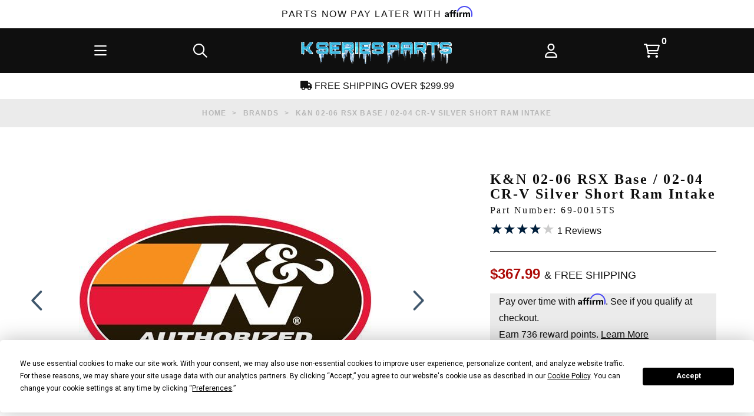

--- FILE ---
content_type: text/html; charset=utf-8
request_url: https://www.kseriesparts.com/KN-69-0015TS.html
body_size: 33011
content:
<!DOCTYPE html><html lang="en" class="no-js" xmlns:fb="http://ogp.me/ns/fb#"><head><title>K&N 02-06 RSX Base / 02-04 CR-V Silver Short Ram Intake | 69-0015TS | K Series Parts</title><meta name="description" content="Buy K&N 02-06 RSX Base / 02-04 CR-V Silver Short Ram Intake 69-0015TS at K Series Parts: FREE SHIPPING, FINANCING Available, Live Inventory, Authorized Dealer Since 2001"><link type="text/css" rel="stylesheet" href="https://www.kseriesparts.com/clientside.mvc?T=801b36e1&amp;M=1&amp;Module_Code=applepay&amp;Filename=applepay.css">
<script type="text/javascript" src="https://www.kseriesparts.com/clientside.mvc?T=801b36e1&amp;M=1&amp;Module_Code=applepay&amp;Filename=applepay.js" integrity="sha512-mvVjj8rsKfv6hA+5grfU2ewqgpOfmm/TW/AenFYg3JGad4Zf9S7MZYEUz3ZyE61J8+ldbCuDeq42LHYX9n43wg==" crossorigin="anonymous" async defer></script>
<script type="text/javascript">
var json_url = "https:\/\/www.kseriesparts.com\/json.mvc\u003F";
var json_nosessionurl = "https:\/\/www.kseriesparts.com\/json.mvc\u003F";
var Store_Code = "CR";
</script>
<script type="text/javascript" src="https://www.kseriesparts.com/clientside.mvc?T=801b36e1&amp;M=1&amp;Filename=ajax.js" integrity="sha512-McXI+cXIEPNC7HbSz94S2XM/R0v5YdTRU+BO1YbBiuXQAIswLmoQv1FxQYIXJJj7wDp49pxe2Z2jkAzxlwdpHA==" crossorigin="anonymous"></script><script type="text/javascript" src="https://www.kseriesparts.com/clientside.mvc?T=801b36e1&amp;M=1&amp;Filename=runtime_ui.js" integrity="sha512-/7xWGNe0sS/p3wr1li7dTArZ7U2U1wLTfYKLDGUh4nG7n6EV37Z6PmHUrztlddWy1VAMOFBZOvHSeKPkovwItw==" crossorigin="anonymous"></script>
<script type="text/javascript">
var MMThemeBreakpoints =
[
{
"code":	"mobile",
"name":	"Mobile",
"start":	{
"unit": "px",
"value": ""
}
,
"end":	{
"unit": "em",
"value": "39.999"
}
}
,{
"code":	"tablet",
"name":	"Tablet",
"start":	{
"unit": "px",
"value": ""
}
,
"end":	{
"unit": "em",
"value": "59.999"
}
}
];
</script>
<script type="text/javascript">
var affirm_config =
{
public_api_key:	"31TJRWG98TVOI7CA",
script:	"https://cdn1.affirm.com/js/v2/affirm.js"
};
// Miva Merchant
// Affirm Bootstrap
(function(m,g,n,d,a,e,h,c){var b=m[n]||{},k=document.createElement(e),p=document.getElementsByTagName(e)[0],l=function(a,b,c){return function(){a[b]._.push([c,arguments])}};b[d]=l(b,d,"set");var f=b[d];b[a]={};b[a]._=[];f._=[];b._=[];b[a][h]=l(b,a,h);b[c]=function(){b._.push([h,arguments])};a=0;for(c="set add save post open empty reset on off trigger ready setProduct".split(" ");a<c.length;a++)f[c[a]]=l(b,d,c[a]);a=0;for(c=["get","token","url","items"];a<c.length;a++)f[c[a]]=function(){};k.async=
!0;k.src=g[e];p.parentNode.insertBefore(k,p);delete g[e];f(g);m[n]=b})(window,affirm_config,"affirm","checkout","ui","script","ready","jsReady");
(function( obj, eventType, fn )
{
if ( obj.addEventListener )
{
obj.addEventListener( eventType, fn, false );
}
else if ( obj.attachEvent )
{
obj.attachEvent( 'on' + eventType, fn );
}
})( window, 'load', function()
{
if ( typeof MivaEvents !== 'undefined' )
{
MivaEvents.SubscribeToEvent( 'price_changed', function( product_data )
{
var affirm_aslowas = document.getElementById( `mvaffirm_aslowas-${product_data.product_code}` );
if ( affirm_aslowas )
{
affirm_aslowas.setAttribute( 'data-amount', ( product_data.price * 100 ).toFixed() );
affirm.ui.ready( function()
{
affirm.ui.refresh();
} );
}
} );
}
} );
</script>
<script type="text/javascript" src="https://www.kseriesparts.com/clientside.mvc?T=801b36e1&amp;M=1&amp;Module_Code=paypalcp&amp;Filename=runtime.js" integrity="sha512-07WkaOLLaip2Dvm8Q2zJmUuR0h3SyBhyU0VomiKBwor6uG4qY8Y1+ZaUIbH0mDNbfK9KtTy0hGqR0wspCTVoiA==" crossorigin="anonymous" async defer></script>
<script src="https://www.paypal.com/sdk/js?client-id=AcCNNzIa9VV_d1q2jFf4pNN33IIecvECC34nYq0EJIGN9EonWCRQD5JkXT_EDm6rOSCvnRE9g6JOGZXc&amp;merchant-id=W5HZ8SD2PX2D2&amp;currency=USD&amp;components=buttons,messages" data-partner-attribution-id="Miva_PCP"></script>
<script type="text/javascript" src="https://www.kseriesparts.com/clientside.mvc?T=801b36e1&amp;M=1&amp;Module_Code=cmp-cssui-searchfield&amp;Filename=runtime.js" integrity="sha512-teSzrMibngbwdbfyXVRBh+8lflHmBOiRaSk8G1VQuZKH8AZxftMYDKg7Bp49VYQx4dAOB5Ig279wpH2rUpx/6w==" crossorigin="anonymous"></script>
<script type="text/javascript">
var MMSearchField_Search_URL_sep = "https:\/\/www.kseriesparts.com\/gp\/SRCH.html\u003FSearch=";
(function( obj, eventType, fn )
{
if ( obj.addEventListener )
{
obj.addEventListener( eventType, fn, false );
}
else if ( obj.attachEvent )
{
obj.attachEvent( 'on' + eventType, fn );
}
})( window, 'mmsearchfield_override', function()
{
MMSearchField.prototype.onMenuAppendHeader = function(){return null;}MMSearchField.prototype.onMenuAppendItem = function( data ){var span;span = newElement( 'span', null, null, null );span.innerHTML = data;return span;}MMSearchField.prototype.onMenuAppendStoreSearch = function( search_value ){var item;item = newElement( 'div', { 'class': 'mm_searchfield_menuitem mm_searchfield_menuitem_storesearch' }, null, null );item.element_text = newTextNode( 'Search store for product "' + search_value + '"', item );return item;}MMSearchField.prototype.onFocus = function( e ) { ; };MMSearchField.prototype.onBlur = function( e ) { ; };
} );
</script>
<script async type="text/javascript" id="sig-api" data-order-session-id="fcf50040afc46e011a84338ecb2db7e8" src="https://cdn-scripts.signifyd.com/api/script-tag.js"></script>
<meta charset="utf-8"><meta http-equiv="X-UA-Compatible" content="IE=edge"><meta name="viewport" content="width=device-width, initial-scale=1"><meta name="google-site-verification" content="vq_1YePbt_XcbOLdKGOectYsdyy_CkuRt3K-F8acTyQ" /><meta name="msvalidate.01" content="054189C511ECC711616A468B4C717549" /><link rel="apple-touch-icon" sizes="57x57" href="/apple-icon-57x57.png"><link rel="apple-touch-icon" sizes="60x60" href="/apple-icon-60x60.png"><link rel="apple-touch-icon" sizes="72x72" href="/apple-icon-72x72.png"><link rel="apple-touch-icon" sizes="76x76" href="/apple-icon-76x76.png"><link rel="apple-touch-icon" sizes="114x114" href="/apple-icon-114x114.png"><link rel="apple-touch-icon" sizes="120x120" href="/apple-icon-120x120.png"><link rel="apple-touch-icon" sizes="144x144" href="/apple-icon-144x144.png"><link rel="apple-touch-icon" sizes="152x152" href="/apple-icon-152x152.png"><link rel="apple-touch-icon" sizes="180x180" href="/apple-icon-180x180.png"><link rel="icon" type="image/png" sizes="192x192" href="/android-icon-192x192.png"><link rel="icon" type="image/png" sizes="32x32" href="/favicon-32x32.png"><link rel="icon" type="image/png" sizes="96x96" href="/favicon-96x96.png"><link rel="icon" type="image/png" sizes="16x16" href="/favicon-16x16.png"><link rel="manifest" href="/manifest.json"><meta name="msapplication-TileColor" content="#ffffff"><meta name="msapplication-TileImage" content="/ms-icon-144x144.png"><meta name="theme-color" content="#ffffff"><base href="https://www.kseriesparts.com/" /><!-- Termly Cookie Consent --><script type="text/javascript" src="https://app.termly.io/resource-blocker/2f58ec62-24b2-4c7b-ae56-8af76cca9544?autoBlock=on"></script>       <!-- ganalytics4 v2.005 GA4 standard script --><script async src="https://www.googletagmanager.com/gtag/js?id=G-F3385HD21Z"></script><script>window.dataLayer = window.dataLayer || [];function gtag(){dataLayer.push(arguments);}gtag('js', new Date());gtag('config', 'G-F3385HD21Z', { 
'client_id':'provisional','allow_enhanced_conversions':true});
</script> <!-- BEGIN MerchantWidget Code --><script id='merchantWidgetScript'src="https://www.gstatic.com/shopping/merchant/merchantwidget.js"defer></script><script type="text/javascript">merchantWidgetScript.addEventListener('load', function () {merchantwidget.start({position: 'RIGHT_BOTTOM'});});</script><!-- END MerchantWidget Code --><link href="//www.kseriesparts.com" rel="dns-prefetch"><link href="//www.kseriesparts.com" rel="preconnect"><link href="https://fonts.gstatic.com" rel="preconnect" crossorigin><link rel="canonical" href="https://www.kseriesparts.com/KN-69-0015TS.html" itemprop="url"><meta name="robots" content="max-image-preview:large"><link href="themes/luxe/css/style.php?v=60" rel="stylesheet"><link href="themes/luxe/fa6/css/all.min.css" rel="stylesheet"><!-- Start Klaviyo --><script src="https://static.klaviyo.com/onsite/js/klaviyo.js?company_id=QskLcE" async defer data-resource-code="klaviyo_global"></script><script async defer data-resource-code="klaviyo_behavior">
! function () {
if (!window.klaviyo) {
window._klOnsite = window._klOnsite || [];
try {
window.klaviyo = new Proxy({}, {
get: function (n, i) {
return "push" === i ? function () {
var n;
(n = window._klOnsite).push.apply(n, arguments)
} : function () {
for (var n = arguments.length, o = new Array(n), w = 0; w < n; w++) o[w] = arguments[w];
var t = "function" == typeof o[o.length - 1] ? o.pop() : void 0,
e = new Promise((function (n) {
window._klOnsite.push([i].concat(o, [function (i) {
t && t(i), n(i)
}]))
}));
return e
}
}
})
} catch (n) {
window.klaviyo = window.klaviyo || [], window.klaviyo.push = function () {
var n;
(n = window._klOnsite).push.apply(n, arguments)
}
}
}
}();
document.cookie = 'klaviyo_img_id=16';
var klaviyo = window.klaviyo || [];
var basket_id = 'provisional';
function getCartData(basketId, productCode, callback) {
var data = 'BasketId=' + basketId + '&ProductCode=' + productCode;
var url = 'https://www.kseriesparts.com/json.mvc?Store_Code=CR&Function=Module&Module_Code=klaviyo&Module_Function=Klaviyo_Get_Cart_Data';
var method = 'POST';
var request = new XMLHttpRequest();
request.open(method, url, true);
request.setRequestHeader('Content-type', 'application/x-www-form-urlencoded');
request.onreadystatechange = function () {
if (this.readyState == 4 && this.status == 200) {
if (!this.response) {
return;
}
var parsedData = JSON.parse(this.response);
if (!parsedData || !parsedData.data) {
return;
}
callback(parsedData.data);
}
};
request.send(data);
}
document.addEventListener("DOMContentLoaded", function(event) {
document.querySelectorAll('input[value="ADPR"]').forEach(function(input) {
var form = input.parentElement;
var formSubmitButtons = input.parentElement.querySelectorAll('button, input[type="submit"], a');
formSubmitButtons.forEach(function(submitButton) {
if (!submitButton.parentElement.parentElement.getAttribute('data-mmnodisable')) {
submitButton.addEventListener("click", function(e){
var quantity = form.querySelector('input[name="Quantity"]').value;
var productCode = form.querySelector('input[name="Product_Code"]').value;
setTimeout(function() {
getCartData(basket_id, productCode, function(addedToCartData) {
var addedItemIndex = addedToCartData.addedItemIndex;
var addedToCartEvent = {};
addedToCartEvent["$value"] = addedToCartData.$value;
addedToCartEvent["AddedItem_ProductName"] = addedToCartData.basket.line_items[addedItemIndex].ProductName;
addedToCartEvent["AddedItem_ProductID"] = addedToCartData.basket.line_items[addedItemIndex].ProductID;
addedToCartEvent["AddedItem_SKU"] = addedToCartData.basket.line_items[addedItemIndex].ProductSKU;
addedToCartEvent["AddedItem_Categories"] = addedToCartData.basket.line_items[addedItemIndex].Categories;
addedToCartEvent["AddedItem_ImageURL"] = addedToCartData.basket.line_items[addedItemIndex].ImageURL;
addedToCartEvent["AddedItem_URL"] = addedToCartData.basket.line_items[addedItemIndex].ProductURL;
addedToCartEvent["AddedItem_Price"] = addedToCartData.basket.line_items[addedItemIndex].Price;
addedToCartEvent["AddedItem_Quantity"] = addedToCartData.basket.line_items[addedItemIndex].Quantity;
addedToCartEvent["AddedItemProductOptions"] = addedToCartData.basket.line_items[addedItemIndex].ProductOptions;
addedToCartEvent["CheckoutURL"] = 'https://www.kseriesparts.com/gp/OCST.html';
addedToCartEvent["ItemNames"] = addedToCartData.basket.item_names;
addedToCartEvent["Items"] = addedToCartData.basket.line_items;
if (addedToCartData.basket.line_items[addedItemIndex].Variant && addedToCartData.basket.line_items[addedItemIndex].Variant.length) {
addedToCartEvent["AddedItemVariant"] = addedToCartData.basket.line_items[addedItemIndex].Variant;
}
if (typeof klaviyo !== 'undefined' && klaviyo) {
klaviyo.track('Added to Cart', addedToCartEvent);
}
});
}, 500);
});
}
});
});
});


var viewedItemCategories = [];
viewedItemCategories.push('Brands');
viewedItemCategories.push('Air Intake');
viewedItemCategories.push('Intake Systems');
viewedItemCategories.push('K\u0026N Filters');
viewedItemCategories.push('Short Ram Intakes');
var kv_viewed_item = {
ProductName: 'K&amp;N 02-06 RSX Base / 02-04 CR-V Silver Short Ram Intake',
ProductID: 957,
Categories: viewedItemCategories,
URL: 'https://www.kseriesparts.com/KN-69-0015TS.html',
Price: 367.99
};
if (typeof klaviyo !== 'undefined' && klaviyo) {
klaviyo.track('Viewed Product', kv_viewed_item);
klaviyo.trackViewedItem({
Title: kv_viewed_item.ProductName,
ItemId: kv_viewed_item.ProductID,
Categories: kv_viewed_item.Categories,
ImageUrl: kv_viewed_item.ImageURL,
Url: kv_viewed_item.URL,
Metadata: {
Brand: kv_viewed_item.Brand,
Price: kv_viewed_item.Price
}
});
}
function viewedProductVariant(masterProduct, variantProduct) {
var viewedVariantItem = {};
var viewedVariantItemMaster = {};
viewedVariantItem["ProductName"] = variantProduct.name;
viewedVariantItem["ProductID"] = variantProduct.id;
viewedVariantItem["ProductSKU"] = variantProduct.sku;
viewedVariantItem["ProductURL"] = variantProduct.url;
viewedVariantItem["Price"] = variantProduct.price;
if (variantProduct.categories.length > 0) {
viewedVariantItem["Categories"] = variantProduct.categories;
}
if (variantProduct.image_url.length > 0) {
viewedVariantItem["ImageURL"] = variantProduct.image_url;
}
if (variantProduct.brand.length > 0) {
viewedVariantItem["Brand"] = variantProduct.brand;
}
viewedVariantItemMaster["ProductName"] = masterProduct.name;
viewedVariantItemMaster["ProductID"] = masterProduct.id;
viewedVariantItemMaster["Price"] = masterProduct.price;
viewedVariantItemMaster["ProductSKU"] = masterProduct.sku;
viewedVariantItemMaster["ProductURL"] = masterProduct.url;
viewedVariantItemMaster["ImageURL"] = masterProduct.image_url;
if (masterProduct.categories.length > 0) {
viewedVariantItemMaster["Categories"] = masterProduct.categories;
}
if (masterProduct.brand.length > 0) {
viewedVariantItemMaster["Brand"] = masterProduct.brand;
}
viewedVariantItem["Master_Product"] = viewedVariantItemMaster;
if (typeof klaviyo !== 'undefined' && klaviyo) {
klaviyo.track('Viewed Product Variant', viewedVariantItem);
klaviyo.trackViewedItem({
Title: viewedVariantItem.ProductName,
ItemId: viewedVariantItem.ProductID,
Sku: viewedVariantItem.ProductSKU,
Categories: viewedVariantItem.Categories,
ImageUrl: viewedVariantItem.ImageURL,
Url: viewedVariantItem.ProductURL,
Metadata: {
Brand: viewedVariantItem.Brand,
Price: viewedVariantItem.Price
}
});
}
}
function getVariantData(masterCode, variantId) {
var data = 'Product_Code=' + masterCode + '&Variant_Id=' + variantId;
var url = 'https://www.kseriesparts.com/json.mvc?Store_Code=CR&Function=Module&Module_Code=klaviyo&Module_Function=Klaviyo_Get_Variant_Data';
var method = 'POST';
var request = new XMLHttpRequest();
request.open(method, url, true);
request.setRequestHeader('Content-type', 'application/x-www-form-urlencoded');
request.onreadystatechange = function () {
if (this.readyState == 4 && this.status == 200) {
if (!this.response) {
return;
}
var parsedData = JSON.parse(this.response);
if (!parsedData || !parsedData.data || !parsedData.data.variant_product || !parsedData.data.master_product) {
return;
}
window.klaviyoVariantProduct = parsedData.data.variant_product;
window.klaviyoMasterProduct = parsedData.data.master_product;
if (window.klaviyoVariantProduct && window.klaviyoMasterProduct) {
viewedProductVariant(window.klaviyoMasterProduct, window.klaviyoVariantProduct);
}
}
};
request.send(data);
}
MivaEvents.SubscribeToEvent('variant_changed', (product_data) => {
var masterCode = product_data.product_code;
var variantId = product_data.variant_id;
getVariantData(masterCode, variantId);
});
</script><script>var _learnq = _learnq || [];_learnq.push(['identify', {"SessionID" : '88c00cf0ff8b8e3687a34c2c5925ed4f',"CheckoutLink": "https://www.kseriesparts.com/gp/BASK.html?Session_ID=88c00cf0ff8b8e3687a34c2c5925ed4f"}]);</script><!-- End Klaviyo --><script type="text/javascript" src="scripts/00000001/runtime_combofacets.js?T=6c29ee31" data-resource-group="head_tag" data-resource-code="runtimecombofacets"></script><script data-resource-group="head_tag" data-resource-code="GTM-head-tag">(function(w,d,s,l,i){w[l]=w[l]||[];w[l].push({'gtm.start':new Date().getTime(),event:'gtm.js'});var f=d.getElementsByTagName(s)[0],j=d.createElement(s),dl=l!='dataLayer'?'&l='+l:'';j.async=true;j.src='https://www.googletagmanager.com/gtm.js?id='+i+dl;f.parentNode.insertBefore(j,f);})(window,document,'script','dataLayer','GTM-5PGLGW');</script><script data-resource-group="head_tag" data-resource-code="GTM-dataLayer">
var dataLayer = dataLayer || [];
var clearEcommerceDataLayer = () => {
dataLayer.push({ ecommerce: null });
};
dataLayer.push({
canonicalUri: '\/KN-69-0015TS.html',
canonicalUrl: 'https:\/\/www.kseriesparts.com\/KN-69-0015TS.html',
category: {
code: 'brands',
name: 'Brands'
},
global: {
action: '',
basket: {
basketId: 'provisional'
},
categoryCode: 'brands',
function: '',
moduleFunction: '',
productCode: 'KN-69-0015TS',
screen: 'PROD',
uiException: ''
},
page: {
code: 'PROD',
name: 'Product Display'
},
product: {
code: 'KN-69-0015TS',
name: 'K\u0026N 02-06 RSX Base \/ 02-04 CR-V Silver Short Ram Intake',
sku: '69-0015TS'
}
});
window.addEventListener('DOMContentLoaded', () => {
document.querySelectorAll('form').forEach(form => {
if (form.getAttribute('name')?.length) {
return;
}
const identifier = form.elements?.Action?.value ?? form.dataset?.hook ?? form.querySelector('legend')?.innerText;
if (identifier?.length) {
form.name = identifier;
}
});
});
window.addEventListener('DOMContentLoaded', () => {
let timeoutId;
const debouncedSearch = (e) => {
clearTimeout(timeoutId);
timeoutId = setTimeout(() => {
const search_term = e?.target?.value;
if (!search_term?.length) {
return;
}
dataLayer.push({
event: 'search',
search_term
});
}, 500);
};
const searchInputs = document.querySelectorAll('input[name="Search"]');
searchInputs.forEach(input => {
input.addEventListener('input', debouncedSearch)
});
});
class MMXPromotionTracker {
constructor() {
window.addEventListener('DOMContentLoaded', () => {
this.init();
});
}
init() {
this.promotions = document.querySelectorAll('[data-flex-item]');
if (!this.promotions.length) {
return;
}
this.promotionObserver = new IntersectionObserver((entries) => {
this.observedCallback(entries);
}, {threshold: [0.75]});
this.promotions.forEach((promotion, i) => {
this.promotionObserver.observe(promotion);
promotion.addEventListener('click', (e) => {
this.promotionClicked(promotion, e);
});
});
}
promotionClicked(promotion, e){
let clickedLink = false;
let products = [];
let clickedHero;
e.composedPath().forEach(item => {
if (item.nodeName === 'A' || (item.nodeName === 'MMX-HERO' && item.dataset?.href?.length)) {
clickedLink = true;
}
if (item.nodeName === 'MMX-HERO') {
clickedHero = item;
} else if (item.nodeName === 'MMX-PRODUCT-CAROUSEL') {
const clickedProductIndex = [...item.shadowRoot.querySelectorAll('mmx-hero[slot="hero_slide"]')].findIndex(heroSlide => heroSlide === clickedHero);
products = [item?.products[clickedProductIndex]];
} else if (item.nodeName === 'MMX-FEATURED-PRODUCT') {
products = [item?.product];
}
});
if (clickedLink) {
this.trackPromotion('select_promotion', promotion, products);
}
};
trackPromotion(event, item, products = []) {
clearEcommerceDataLayer();
dataLayer.push({
event,
ecommerce: {
creative_name: item.getAttribute('data-flex-item'),
creative_slot: [...this.promotions].findIndex(promotion => promotion === item) + 1,
items: this.productsToEcommerceItems(products),
promotion_id: item.getAttribute('data-flex-component')
}
});
if (item?.nodeName === 'MMX-PRODUCT-CAROUSEL') {
this.trackProductList(event, item, products);
}
};
trackProductList(event, item, products = []) {
if (!products?.length) {
return;
}
clearEcommerceDataLayer();
dataLayer.push({
event: event === 'select_promotion' ? 'select_item' : 'view_item_list',
ecommerce: {
item_list_id: item.getAttribute('id'),
item_list_name: item?.data?.heading?.heading_text?.value ?? item.getAttribute('id'),
items: this.productsToEcommerceItems(products)
}
});
}
observedCallback(entries) {
entries.forEach((entry, entryIndex) => {
if (!entry.isIntersecting) {
return;
}
this.trackPromotion('view_promotion', entry.target, entry.target?.products);
});
};
productsToEcommerceItems(products = []) {
if (!products?.length) {
return [];
}
return products.map((item, i) => {
return {
item_id: item.code,
item_name: item.name,
item_sku: item?.sku,
index: i,
price: item.price,
discount: item.base_price - item.price,
quantity: 1
}
});
}
}
new MMXPromotionTracker();
class ProductTracker {
options = {
adprButtonSelector: '[data-hook="add-to-cart"], #js-add-to-cart',
adprFormSelector: 'form[name="add"], #js-purchase-product',
atwlButtonSelector: '[value="Add To Wish List" i], .t-product-layout-purchase__add-to-wish, #add-to-wishlist-wrap, [data-hook="add-to-wish-list"], .product-details__wish-list'
};
constructor(options = {}) {
this.options = {
...this.options,
...options
};
window.addEventListener('load', () => {
this.init();
});
}
init() {
this.adprForm = this.options?.adprForm ?? document.querySelector(this.options.adprFormSelector);
this.adprButton = this.options?.adprButton ?? document.querySelector(this.options.adprButtonSelector);
this.atwlButton = this.options?.atwlButton ?? document.querySelector(this.options.atwlButtonSelector);
if (this.adprForm?.nodeName !== 'FORM') {
return;
}
this.listenForViewItem();
this.listenForAddToCart();
this.listenForAddToWishlist()
}
listenForViewItem() {
if ('AttributeMachine' in window && this.getProductAttributeCount() > 0) {
this.listenForPriceChanged();
return;
}
this.trackViewItem();
}
getProductAttributeCount() {
return Number(this.adprForm.elements?.Product_Attribute_Count?.value ?? 0);
}
listenForPriceChanged() {
window?.MivaEvents?.SubscribeToEvent?.('price_changed', (productData) => {
this.onPriceChanged(productData);
});
}
onPriceChanged(productData) {
this.productData = productData;
if (!this?.viewedItem) {
this.trackViewItem();
}
}
trackViewItem() {
this.viewedItem = this.track('view_item');
}
listenForAddToCart() {
this.adprForm?.addEventListener('click', (e) => {
if (e.target !== this.adprButton) {
return;
}
this.track('add_to_cart');
}, { capture: true });
}
listenForAddToWishlist() {
this.atwlButton?.addEventListener('click', () => {
this.track('add_to_wishlist');
});
}
track(event) {
if (!this.shouldTrack(event)) {
return;
}
const dataLayerItem = this.getBaseDataLayerItem();
let price = Number(dataLayerItem.ecommerce.value);
let additionalPrice = Number(dataLayerItem.ecommerce.items[0].price) + Number(dataLayerItem.ecommerce.items[0].discount);
if (typeof this?.productData === 'object') {
price = this.productData.price;
additionalPrice = this.productData.additional_price ?? this.productData.price;
}
clearEcommerceDataLayer();
dataLayerItem.event = event;
dataLayerItem.ecommerce.value = price;
dataLayerItem.ecommerce.items[0].price = price;
dataLayerItem.ecommerce.items[0].discount = Number((additionalPrice - price).toFixed(2));
dataLayerItem.ecommerce.items[0].quantity = this.adprForm.elements.Quantity.value;
dataLayerItem.ecommerce.items[0].item_variant = this.getItemVariant();
dataLayer.push(dataLayerItem);
if (event === 'add_to_cart') {
window?.basketMonitor?.reportAddToCart(dataLayerItem);
}
return dataLayerItem;
}
shouldTrack(event) {
if(['add_to_cart', 'add_to_wishlist'].includes(event)) {
return this.adprForm.checkValidity();
}
return true;
}
getBaseDataLayerItem() {
return {
event: null,
ecommerce: {
currency: 'USD',
value: '367.99',
items: [
{
item_id: 'KN-69-0015TS',
item_sku: '69-0015TS',
item_name: 'K\u0026N 02-06 RSX Base \/ 02-04 CR-V Silver Short Ram Intake',
price: '367.99',
discount: '0',
index: 0,
item_brand: '',
}
]
}
}
}
getItemVariant() {
const attributeValueInputs = [...this.adprForm.querySelectorAll('[name*="Product_Attributes"][name*=":value"]:is(:checked, select, [type="text"], textarea)')];
const itemVariant = attributeValueInputs.reduce((values, input) => {
const attributeCode = this.adprForm.querySelector(`[name="${input.name.replace(':value', ':code')}"]`)?.value;
if (input?.type === 'checkbox') {
values.push(attributeCode);
}
else if (input.value.length > 0) {
values.push(`${attributeCode}: ${input.value}`);
}
return values;
}, []);
const subscriptionValue = this.getSubscriptionValue();
if (typeof subscriptionValue === 'string') {
itemVariant.push(subscriptionValue);
}
return itemVariant.join(', ');
}
getSubscriptionValue() {
const checkedSubscriptionOrderOnceRadio = this.adprForm.querySelector('input[type="radio"][name="Product_Subscription_Term_ID"][value="0"]:checked');
const subscriptionTermSelect = this.adprForm.querySelector('select[name="Product_Subscription_Term_ID"]:not(:disabled)');
const isSubscribing = checkedSubscriptionOrderOnceRadio === null && Number(subscriptionTermSelect?.value) > 0;
if (isSubscribing) {
return subscriptionTermSelect.selectedOptions?.[0]?.innerText;
}
}
}
new ProductTracker();
clearEcommerceDataLayer();
dataLayer.push({
	"ecommerce": {
		"coupon": "",
		"currency": "USD",
		"shipping_tier": "",
		"value": ""
	},
	"event": "mm_global_minibasket"
});
class BasketMonitor {
constructor() {
this.storageKey = 'mm-CR-basket-monitor';
window.addEventListener('DOMContentLoaded', () => {
this.init();
});
}
canLocalStorage() {
const storeTestKey = this.storageKey + '--test';
if (this.saveCurrentItems(storeTestKey)) {
localStorage?.removeItem(storeTestKey);
return true;
}
return false;
}
init() {
this.setCurrentItemsFromDataLayer();
if (!this.canLocalStorage()) {
return;
}
this.handleBasketChanges();
this.pastItems = this.getItemsFromLocalStorage();
this.comparePastWithCurrent();
this.saveCurrentItems();
this.trackResults();
}
handleBasketChanges() {
const orderProcessed = '0';
if (orderProcessed === '1') {
this.clearCurrentItems();
}
}
setCurrentItemsFromDataLayer() {
const eventsWithBasketItems = ['mm_global_minibasket', 'view_cart', 'begin_checkout', 'add_shipping_info', 'add_payment_info'];
const basketEvent = dataLayer.find(item => eventsWithBasketItems.includes(item?.event));
this.currentItems = this.createMapFromItems(basketEvent?.ecommerce?.items);
}
getItemsFromLocalStorage() {
try {
return new Map(JSON.parse(localStorage.getItem(this.storageKey)));
} catch {
return new Map();
}
}
createMapFromItems(items = []) {
if (!(items instanceof Array)) {
return new Map();
}
return items.reduce((map, item) => {
return map.set(this.createItemKey(item), item);
}, new Map());
}
createItemKey(item = {}) {
return JSON.stringify({
id: item?.item_id,
variant: item?.item_variant
});
}
comparePastWithCurrent() {
this.results = {
added: [],
removed: [],
unchanged: [],
updated: []
};
const allItems = new Map([...this.pastItems, ...this.currentItems]);
allItems.forEach((value, key) => {
const pastItem = this.pastItems.get(key);
const currentItem = this.currentItems.get(key);
if (typeof pastItem === 'undefined') {
this.results.added.push(currentItem);
} else if (typeof currentItem === 'undefined') {
this.results.removed.push(pastItem);
} else if (JSON.stringify(currentItem) == JSON.stringify(pastItem)) {
this.results.unchanged.push(currentItem);
} else {
this.results.updated.push(currentItem);
const quantityChange = currentItem.quantity - pastItem.quantity;
if (quantityChange > 0) {
this.results.added.push({
...currentItem,
quantity: quantityChange
});
} else if (quantityChange < 0) {
this.results.removed.push({
...currentItem,
quantity: Math.abs(quantityChange)
})
}
}
});
}
trackResults() {
this.trackEvent('add_to_cart', this?.results?.added);
this.trackEvent('remove_from_cart', this?.results?.removed);
}
trackEvent(event, items = []) {
if (typeof event !== 'string' || !(items instanceof Array) || !items.length) {
return;
}
clearEcommerceDataLayer();
dataLayer.push({
event,
ecommerce: {
currency: 'USD',
value: this.determineItemsValue(items),
items
}
});
}
determineItemsValue(items = []) {
if (!(items instanceof Array)) {
return 0;
}
return items.reduce((value, item) => {
return value += item.quantity * item.price;
}, 0);
}
clearCurrentItems() {
return localStorage.removeItem(this.storageKey);
}
saveCurrentItems(storageKey = this.storageKey) {
try {
localStorage.setItem(storageKey, JSON.stringify([...this.currentItems]));
return true;
} catch (e) {
return false;
}
}
reportAddToCart(event) {
this.pastItems = this.getItemsFromLocalStorage();
this.currentItems = structuredClone(this.pastItems);
this.addItemsFromEvent(this.currentItems, event);
this.comparePastWithCurrent();
this.saveCurrentItems();
}
addItemsFromEvent(items, event = {}) {
event?.ecommerce?.items?.forEach(addedItem => {
const itemKey = this.createItemKey(addedItem);
const existingItem = this.currentItems.get(itemKey);
if (typeof existingItem === 'undefined') {
items.set(itemKey, addedItem);
} else {
items.set(itemKey, {
...existingItem,
quantity: Number(existingItem.quantity) + Number(addedItem.quantity)
});
}
});
}
}
var basketMonitor = new BasketMonitor();
</script><script type="text/javascript" src="https://www.kseriesparts.com/clientside.mvc?T=801b36e1&amp;M=1&amp;Filename=runtime.js" integrity="sha512-UI0Old4Ws3U391nyoV0vFyAAtTIBCB9lfyjeFmbSL6hXEydc+i1+rNXGUyHS0Cxie86+826pP73MUPWZOfFyQg==" crossorigin="anonymous"></script><script type="text/javascript" src="https://www.kseriesparts.com/clientside.mvc?T=801b36e1&amp;M=1&amp;Filename=MivaEvents.js" integrity="sha512-8/iYA8EaRbo9g3TubGIEbmJIZWr4wZpFEvSwDUq9II5D2f99Ox84fiXxr3z0nu5jUlnyhrJ/chNNXGDcKILpeA==" crossorigin="anonymous"></script><script type="text/javascript" src="https://www.kseriesparts.com/clientside.mvc?T=801b36e1&amp;M=1&amp;Filename=AttributeMachine.js" integrity="sha512-+ROSkelNOA6JC6EZoiYVRC+iWxavQkF0/byFn5fp4pNIYnUfN7WRQ6hr6NTztuFhY/HzG54/NqwwVUiwKPQ5YA==" crossorigin="anonymous"></script><script>AttributeMachine.prototype.Generate_Discount = function (discount) {var discount_div;discount_div = document.createElement('div');discount_div.innerHTML = discount.descrip + ': ' + discount.formatted_discount;return discount_div;};AttributeMachine.prototype.Generate_Swatch = function (product_code, attribute, option) {var swatch = document.createElement('li'),img = document.createElement('img');img.src = option.image;img.setAttribute('alt', option.prompt);img.setAttribute('title', option.prompt);swatch.setAttribute('data-code', option.code);swatch.setAttribute('data-color', option.prompt);swatch.appendChild(img);return swatch;};AttributeMachine.prototype.Swatch_Click = function(input, attribute, option) {var i,swatchNameElement = document.querySelector('[data-hook="swatch-name"]');for (i = 0; i < input.select.options.length; i++) {if (input.select.options[i].value == option.code) {input.select.selectedIndex = i;}}if (attribute.inventory) {this.Attribute_Changed(input);}swatchNameElement.innerHTML = option.prompt;};MivaEvents.SubscribeToEvent('variant_changed', function () {productPrice = parseFloat($.hook('product-details__price').text().replace(/[^0-9.-]+/g,"")).toFixed(2);$('#reward-points').text(productPrice * 2);$.hook('affirm-text').attr('data-amount',productPrice.replace(".",""));affirm.ui.refresh();if(productPrice > 299.99) {$.hook('open-free-shipping-promo').removeClass('h-hide');} else {$.hook('open-free-shipping-promo').addClass('h-hide');}});</script><script type="text/javascript" src="https://www.kseriesparts.com/clientside.mvc?T=801b36e1&amp;M=1&amp;Filename=ImageMachine.js" integrity="sha512-B88gkoq1NEqd0Zc3p48DrG7Ta9AzVKPJwMn9rkLxbr1OZG46PA5e/BM30sKp4MRyvaNe3HzeU4ITBMYkfmtqHQ==" crossorigin="anonymous"></script><script>(function () {/*** This is a 'CustomEvent()' polyfill for IE 9-11 to generate the proper thumbnails.* https://developer.mozilla.org/en-US/docs/Web/API/CustomEvent/CustomEvent*/'use strict';if (typeof window.CustomEvent === "function") {return false;}function CustomEvent(event, params) {params = params || {bubbles: false,cancelable: false,detail: undefined};var evt = document.createEvent('CustomEvent');evt.initCustomEvent(event, params.bubbles, params.cancelable, params.detail);return evt;}CustomEvent.prototype = window.Event.prototype;window.CustomEvent = CustomEvent;})();Element.prototype.getTemplateContent = function () {/*** This is a a minimal polyfill for <template> use in IE 9-11.* http://ironlasso.com/template-tag-polyfill-for-internet-explorer/*/'use strict';return function (element) {if (element.content) {return element.content;}var template = element,templateContent,documentContent;templateContent = template.childNodes;documentContent = document.createDocumentFragment();while (templateContent[0]) {documentContent.appendChild(templateContent[0]);}template.content = documentContent;return documentContent;}(this);};var gallery = [],thumbnailIndex = 0,generate_thumbnail_event = new CustomEvent('ImageMachine_Generate_Thumbnail');ImageMachine.prototype.ImageMachine_Generate_Thumbnail = function (thumbnail_image, main_image, closeup_image, type_code) {var thumbnail,img,imCall = image_data957;if (imCall.length === 1) {/*** If 'thumbnail_image' is 'null', then we know there are no additional image.* In that case, we will append the contents of the 'single-image' template into the main image container.*/var singleImage = document.querySelector('[data-hook="single-image"]'),displayImage = document.importNode(singleImage.getTemplateContent(), true),singleImageSrc = displayImage.querySelector('img'),imageContainer = document.querySelector('[data-hook^="cmp-product-imagery__slider"]');if (thumbnail_image !== null) {singleImageSrc.setAttribute('src', thumbnail_image);}else {singleImageSrc.setAttribute('src', main_image);}imageContainer.appendChild(displayImage);}thumbnail = document.createElement('div');thumbnail.setAttribute('class', 'cmp-product-imagery__image');thumbnail.setAttribute('data-index', thumbnailIndex++);thumbnail.setAttribute('data-thumbnail', main_image);thumbnail.setAttribute('data-zoom', closeup_image);thumbnail.setAttribute('data-type', type_code);if (typeof(thumbnail_image) === 'string' && thumbnail_image.length > 0) {img = document.createElement('img');if (thumbnailIndex > 1) {img.src = 'graphics/en-US/cssui/blank.gif';img.setAttribute('src', thumbnail_image);}else {img.src = thumbnail_image;}img.setAttribute('alt', 'K&N 02-06 RSX Base / 02-04 CR-V Silver Short Ram Intake');img.setAttribute('title', 'K&N 02-06 RSX Base / 02-04 CR-V Silver Short Ram Intake');thumbnail.appendChild(img);}var gallery_image = (typeof(closeup_image) === 'string' && closeup_image.length > 0) ? closeup_image : main_image;gallery.push({src: gallery_image,title: 'K&N 02-06 RSX Base / 02-04 CR-V Silver Short Ram Intake'});document.dispatchEvent(generate_thumbnail_event);return thumbnail;};</script><meta property="og:title" content="K&amp;N 02-06 RSX Base / 02-04 CR-V Silver Short Ram Intake"><meta property="og:type" content="product"><meta property="og:image" content="https://www.kseriesparts.com/graphics/00000001/KN-69-0015TS_500x500.png"><meta property="og:url" content="https://www.kseriesparts.com/KN-69-0015TS.html"><meta property="og:site_name" content="K Series Parts"><meta property="og:description" content="Check out the deal on K&amp;N 02-06 RSX Base / 02-04 CR-V Silver Short Ram Intake at K Series Parts"><meta property="og:locale" content="en_US"><meta name="twitter:card" content="summary_large_image"><meta name="twitter:site" content="@TWITTER_ACCOUNT"><meta name="twitter:creator" content="@TWITTER_ACCOUNT"><meta name="twitter:url" content="https://www.kseriesparts.com/KN-69-0015TS.html"><meta name="twitter:title" content="K&amp;N 02-06 RSX Base / 02-04 CR-V Silver Short Ram Intake"><meta name="twitter:description" content="Check out the deal on K&amp;N 02-06 RSX Base / 02-04 CR-V Silver Short Ram Intake at K Series Parts"><meta name="twitter:image" content="https://www.kseriesparts.com/graphics/00000001/KN-69-0015TS_500x500.png"><meta name="twitter:image:alt" content="K&amp;N 02-06 RSX Base / 02-04 CR-V Silver Short Ram Intake"></head><body id="js-PROD" class="prod KN-69-0015TS"><script src="https://ajax.googleapis.com/ajax/libs/jquery/3.4.1/jquery.min.js"></script><script>function isEmoji(str) {var ranges = [ '[\uE000-\uF8FF]','\uD83C[\uDC00-\uDFFF]','\uD83D[\uDC00-\uDFFF]','[\u2011-\u26FF]','\uD83E[\uDD10-\uDDFF]' ];if (str.match(ranges.join('|'))) {return true;} else {return false;}}$(document).ready(function(){$('input').on('input',function(){var $th = $(this);console.log("Value of Input"+$th.val());emojiInput= isEmoji($th.val());if (emojiInput==true) {$th.val("");}});});</script><!--[if lt IE 10]> <p class="message message--info message--update-browser"><a href="#" class="message__close" data-hook="message__close">&times;</a>You are using an <strong>outdated</strong> browser.<br />Please <a href="http://browsehappy.com/" target="_blank" rel="nofollow">upgrade your browser</a> to improve your experience.</p> <![endif]--><span id="affirm-pre-header-new" class="readytheme-banner">
<div class="row cmp-promo-header h-align-center" style="padding:.25em 0;">
	<div class="column whole">
		<span href="#" class="affirm-product-modal font--uppercase h-nm color--primary no-decoration" data-page-type="homepage" data-amount="300000">
			Parts Now Pay Later with <span class="__affirm-logo __affirm-logo-blue __ligature__affirm_full_logo__ __processed">Affirm</span>
		</span>
	</div>
</div>
</span>
<nav class="cmp-primary-navigation off-canvas" data-hook="cmp-primary-navigation off-canvas"><div class="bg--white color--primary font--uppercase off-canvas__wrap"><div class="off-canvas__header h-align-right"><button class="bg--transparent h-nb h-np off-canvas__close fal fa-times fa-1x" data-hook="close-off-canvas"></button></div><div class="off-canvas__content"><ul class="cmp-primary-navigation__menu" data-hook="cmp-primary-navigation__menu" style="padding-top:0;"><li><a href="https://www.kseriesparts.com/gp/PLST.html?Sort_By=newest">Just Added</a></li><li class="has-children" data-hook="has-child-menu"><a href="/brands/" title="Brands">Brands</a><ul class="is-hidden"><li class="show-previous cmp-primary-navigation__title" data-hook="show-previous-menu"><span>Back</span></li><li><a href="/brands/" title="Brands">All Brands</a></li><li><a href="/3dmaxpider/" title="3D Maxpider">3D Maxpider</a></li><li><a href="/acl/" title="ACL">ACL</a></li><li><a href="/act/" title="ACT">ACT</a></li><li><a href="/action-clutch-w/" title="Action Clutch">Action Clutch</a></li><li><a href="/acuity-instruments/" title="Acuity Instruments">Acuity Instruments</a></li><li><a href="/aem-electronics/" title="Aem Electronics">Aem Electronics</a></li><li><a href="/aem-induction/" title="AEM Induction">AEM Induction</a></li><li><a href="/aeromotive/" title="Aeromotive">Aeromotive</a></li><li><a href="/afe-power/" title="aFe Power / Takeda">aFe Power / Takeda</a></li><li><a href="/air-lift/" title="Air Lift">Air Lift</a></li><li><a href="/alpharex/" title="AlphaRex">AlphaRex</a></li><li><a href="/antigravity-batteries/" title="Antigravity Batteries">Antigravity Batteries</a></li><li><a href="/anzo/" title="ANZO">ANZO</a></li><li><a href="/arp/" title="ARP">ARP</a></li><li><a href="/ast-suspension/" title="AST Suspension">AST Suspension</a></li><li><a href="/ati-dampers/" title="ATI Dampers">ATI Dampers</a></li><li><a href="/autometer/" title="AutoMeter">AutoMeter</a></li><li><a href="/avs/" title="AVS">AVS</a></li><li><a href="/awe-tuning/" title="AWE Tuning">AWE Tuning</a></li><li><a href="/baja-designs/" title="Baja Designs">Baja Designs</a></li><li><a href="/bc-racing/" title="BC Racing">BC Racing</a></li><li><a href="/bilstein/" title="Bilstein">Bilstein</a></li><li><a href="/blox/" title="Blox">Blox</a></li><li><a href="/boostline/" title="BoostLine">BoostLine</a></li><li><a href="/borgwarner/" title="BorgWarner">BorgWarner</a></li><li><a href="/borla/" title="Borla">Borla</a></li><li><a href="/boundary/" title="Boundary">Boundary</a></li><li><a href="/braum-racing/" title="Braum Racing">Braum Racing</a></li><li><a href="/brembo_brakes/" title="Brembo">Brembo</a></li><li><a href="/brian-crower/" title="Brian Crower">Brian Crower</a></li><li><a href="/centric/" title="Centric">Centric</a></li><li><a href="/chase_bays/" title="Chase Bays">Chase Bays</a></li><li><a href="/circuit-hero-d/" title="Circuit Hero">Circuit Hero</a></li><li><a href="/clevite_bearings/" title="Clevite">Clevite</a></li><li><a href="/clutch-masters/" title="Clutch Masters">Clutch Masters</a></li><li><a href="/cobb_tuning/" title="Cobb Tuning">Cobb Tuning</a></li><li><a href="/cometic/" title="Cometic">Cometic</a></li><li><a href="/competition-clutch/" title="Competition Clutch">Competition Clutch</a></li><li><a href="/corsa-exhaust/" title="Corsa Performance Exhausts">Corsa Performance Exhausts</a></li><li><a href="/covercraft/" title="Covercraft">Covercraft</a></li><li><a href="/cp-pistons/" title="CP Pistons">CP Pistons</a></li><li><a href="/csf/" title="CSF">CSF</a></li><li><a href="/cusco/" title="Cusco">Cusco</a></li><li><a href="/dba/" title="DBA">DBA</a></li><li><a href="/dc-sports/" title="DC Sports">DC Sports</a></li><li><a href="/deatschwerks/" title="DeatschWerks">DeatschWerks</a></li><li><a href="/denso/" title="Denso">Denso</a></li><li><a href="/diode-dynamics/" title="Diode Dynamics">Diode Dynamics</a></li><li><a href="/dnd-interior/" title="DND Interior">DND Interior</a></li><li><a href="/drag-cartel-industries/" title="Drag Cartel Industries">Drag Cartel Industries</a></li><li><a href="/driveshaftshop/" title="Driveshaft Shop">Driveshaft Shop</a></li><li><a href="/eagle/" title="Eagle">Eagle</a></li><li><a href="/ebc/" title="EBC">EBC</a></li><li><a href="/edelbrock/" title="Edelbrock">Edelbrock</a></li><li><a href="/eibach/" title="Eibach">Eibach</a></li><li><a href="/energy-suspension/" title="Energy Suspension">Energy Suspension</a></li><li><a href="/enkei-racing/" title="Enkei Racing">Enkei Racing</a></li><li><a href="/exedy/" title="Exedy">Exedy</a></li><li><a href="/ferrea/" title="Ferrea">Ferrea</a></li><li><a href="/fidanza/-261851" title="Fidanza">Fidanza</a></li><li><a href="/fifteen52-wheels/" title="fifteen52 Wheels">fifteen52 Wheels</a></li><li><a href="/fluidampr/" title="Fluidampr">Fluidampr</a></li><li><a href="/fragola/" title="Fragola">Fragola</a></li><li><a href="/fuelab/" title="Fuelab">Fuelab</a></li><li><a href="/garrett-turbos/" title="Garrett">Garrett</a></li><li><a href="/gates/" title="Gates">Gates</a></li><li><a href="/godspeed-project/" title="Godspeed Project">Godspeed Project</a></li><li><a href="/goodridge/" title="Goodridge">Goodridge</a></li><li><a href="/gram-lights/" title="Gram Lights">Gram Lights</a></li><li><a href="/grams-performance/" title="Grams Performance">Grams Performance</a></li><li><a href="/greddy/" title="GReddy">GReddy</a></li><li><a href="/grimmspeed/" title="GrimmSpeed">GrimmSpeed</a></li><li><a href="/gsc-power-division/" title="GSC Power-Division">GSC Power-Division</a></li><li><a href="/hnr-springs/" title="H&amp;R Springs">H&R Springs</a></li><li><a href="/hasport/" title="Hasport">Hasport</a></li><li><a href="/hawk-performance/" title="Hawk Performance">Hawk Performance</a></li><li><a href="/hella/" title="Hella">Hella</a></li><li><a href="/hks/" title="HKS">HKS</a></li><li><a href="/honda/" title="Honda">Honda</a></li><li><a href="/hotchkis/" title="Hotchkis">Hotchkis</a></li><li><a href="/husky-liners/" title="Husky Liners">Husky Liners</a></li><li><a href="/hybrid-racing/" title="Hybrid Racing">Hybrid Racing</a></li><li><a href="/injector-dynamics/" title="Injector Dynamics">Injector Dynamics</a></li><li><a href="/injen-technology/" title="Injen Technology">Injen Technology</a></li><li><a href="/innovative-mounts/" title="Innovative Mounts">Innovative Mounts</a></li><li><a href="/invidia/" title="Invidia">Invidia</a></li><li><a href="/je-pistons/" title="JE Pistons">JE Pistons</a></li><li><a href="/k-series-parts/" title="K Series Parts">K Series Parts</a></li><li><a href="/k-tuned/" title="K-Tuned">K-Tuned</a></li><li><a href="/k-n-filters/" title="K&amp;N Filters">K&N Filters</a></li><li><a href="/kansei_wheels/" title="Kansei Wheels">Kansei Wheels</a></li><li><a href="/kc-hilites/" title="KC HiLiTES">KC HiLiTES</a></li><li><a href="/kelford_camshafts/" title="Kelford Cams">Kelford Cams</a></li><li><a href="/king-engine-bearings/" title="King Engine Bearings">King Engine Bearings</a></li><li><a href="/koni/" title="KONI">KONI</a></li><li><a href="/konig/" title="Konig">Konig</a></li><li><a href="/koyo-radiator/" title="Koyo Radiator">Koyo Radiator</a></li><li><a href="/kraftwerks/" title="KraftWerks">KraftWerks</a></li><li><a href="/kyb/" title="KYB">KYB</a></li><li><a href="/magnaflow/" title="Magnaflow">Magnaflow</a></li><li><a href="/mahle/" title="Mahle">Mahle</a></li><li><a href="/manley/" title="Manley">Manley</a></li><li><a href="/mbrp-exhausts/" title="MBRP Performance Exhaust">MBRP Performance Exhaust</a></li><li><a href="/mcgard/" title="McGard">McGard</a></li><li><a href="/mevius/" title="Mevius">Mevius</a></li><li><a href="/mfactory/" title="MFactory">MFactory</a></li><li><a href="/mishimoto/" title="Mishimoto">Mishimoto</a></li><li><a href="/momo/" title="MOMO">MOMO</a></li><li><a href="/monsterlug/" title="Monster Lug">Monster Lug</a></li><li><a href="/moog/" title="Moog">Moog</a></li><li><a href="/moroso/" title="Moroso">Moroso</a></li><li><a href="/muteki/" title="Muteki">Muteki</a></li><li><a href="/mxp-exhaust/" title="MXP Exhaust">MXP Exhaust</a></li><li><a href="/ngk/" title="NGK">NGK</a></li><li><a href="/nrg/" title="NRG">NRG</a></li><li><a href="/ntk/" title="NTK">NTK</a></li><li><a href="/ohlins/" title="Ohlins">Ohlins</a></li><li><a href="/omp/" title="OMP">OMP</a></li><li><a href="/oracle-lighting/" title="Oracle Lighting">Oracle Lighting</a></li><li><a href="/pci/" title="PCI">PCI</a></li><li><a href="/perrin/" title="Perrin">Perrin</a></li><li><a href="/power-rev-racing/" title="Power Rev Racing">Power Rev Racing</a></li><li><a href="/powerstop/" title="Power Stop">Power Stop</a></li><li><a href="/private-label-mfg/" title="Private Label Manufacturing">Private Label Manufacturing</a></li><li><a href="/progress-technology/" title="Progress Technology">Progress Technology</a></li><li><a href="/project-kics/" title="Project Kics">Project Kics</a></li><li><a href="/project-mu/" title="Project Mu">Project Mu</a></li><li><a href="/prothane/" title="Prothane">Prothane</a></li><li><a href="/race-ramps/" title="Race Ramps">Race Ramps</a></li><li><a href="/radium-engineering/" title="Radium Engineering">Radium Engineering</a></li><li><a href="/rally-armor/" title="Rally Armor">Rally Armor</a></li><li><a href="/rays-engineering/" title="Rays Engineering">Rays Engineering</a></li><li><a href="/remark/" title="Remark">Remark</a></li><li><a href="/remus-exhaust/" title="Remus Exhausts">Remus Exhausts</a></li><li><a href="/resto-tuner/" title="Resto Tuner">Resto Tuner</a></li><li><a href="/rev9power/" title="Rev9Power">Rev9Power</a></li><li><a href="/revel/" title="Revel">Revel</a></li><li><a href="/rs-r/" title="RS-R">RS-R</a></li><li><a href="/russell/" title="Russell">Russell</a></li><li><a href="/rv6-performance/" title="RV6 Performance">RV6 Performance</a></li><li><a href="/rywire/" title="Rywire">Rywire</a></li><li><a href="/seibon/" title="Seibon">Seibon</a></li><li><a href="/skunk2/" title="Skunk2">Skunk2</a></li><li><a href="/sparco/" title="Sparco">Sparco</a></li><li><a href="/spc/" title="SPC">SPC</a></li><li><a href="/spectre/" title="Spectre">Spectre</a></li><li><a href="/speedfactory_racing/" title="Speedfactory Racing">Speedfactory Racing</a></li><li><a href="/spyder/" title="Spyder Auto">Spyder Auto</a></li><li><a href="/ssr-wheels/" title="SSR Wheels">SSR Wheels</a></li><li><a href="/stop-tech/" title="StopTech">StopTech</a></li><li><a href="/superpro/" title="SuperPro Suspension">SuperPro Suspension</a></li><li><a href="/supertech/" title="Supertech">Supertech</a></li><li><a href="/swift_springs/" title="Swift Springs">Swift Springs</a></li><li><a href="/synchrotech/" title="SynchroTech">SynchroTech</a></li><li><a href="/tanabe/" title="Tanabe">Tanabe</a></li><li><a href="/tcx/" title="TCX">TCX</a></li><li><a href="/tein/" title="Tein">Tein</a></li><li><a href="/tial-sport/" title="Tial">Tial</a></li><li><a href="/torque-solutions/" title="Torque Solutions">Torque Solutions</a></li><li><a href="/truhart/" title="Truhart">Truhart</a></li><li><a href="/turbo-xs/" title="Turbo XS">Turbo XS</a></li><li><a href="/turbosmart/" title="Turbosmart">Turbosmart</a></li><li><a href="/vibrant-performance/" title="Vibrant Performance">Vibrant Performance</a></li><li><a href="/vibratechnics/" title="Vibratechnics">Vibratechnics</a></li><li><a href="/wagner-tuning/" title="Wagner Tuning">Wagner Tuning</a></li><li><a href="/walbro/" title="Walbro">Walbro</a></li><li><a href="/wavetrac/" title="Wavetrac">Wavetrac</a></li><li><a href="/weapon-r/" title="Weapon R">Weapon R</a></li><li><a href="/weathertech/-261944" title="WeatherTech">WeatherTech</a></li><li><a href="/wheel-mate/" title="Wheel Mate Products">Wheel Mate Products</a></li><li><a href="/whistler-wheels/" title="Whistler Wheels">Whistler Wheels</a></li><li><a href="/whiteline/" title="Whiteline">Whiteline</a></li><li><a href="/wilwood/" title="Wilwood">Wilwood</a></li><li><a href="/wiseco/" title="Wiseco">Wiseco</a></li><li><a href="/xclutch/" title="XClutch">XClutch</a></li><li><a href="/XTune/" title="Xtune">Xtune</a></li></ul></li><li class="has-children" data-hook="has-child-menu"><a href="/air-intake/" title="Air Intake">Air Intake</a><ul class="is-hidden"><li class="show-previous cmp-primary-navigation__title" data-hook="show-previous-menu"><span>Back</span></li><li><a href="/air-intake/" title="Air Intake">All Air Intake</a></li><li><a href="/air-filter/" title="Air Filter">Air Filter</a></li><li><a href="/couplers-and-clamps/" title="Couplers and Clamps">Couplers and Clamps</a></li><li><a href="/intake-manifold/" title="Intake Manifold">Intake Manifold</a></li><li><a href="/intake-systems/" title="Intake Systems">Intake Systems</a></li><li><a href="/intake-tubing/" title="Intake Tubing">Intake Tubing</a></li><li><a href="/methanol-kits/" title="Methanol Kits">Methanol Kits</a></li><li><a href="/throttle-body/" title="Throttle Body">Throttle Body</a></li><li><a href="/vacuum-hose/" title="Vacuum Hose">Vacuum Hose</a></li><li><a href="/velocity-stack/" title="Velocity Stacks">Velocity Stacks</a></li></ul></li><li class="has-children" data-hook="has-child-menu"><a href="/brakes/" title="Brakes">Brakes</a><ul class="is-hidden"><li class="show-previous cmp-primary-navigation__title" data-hook="show-previous-menu"><span>Back</span></li><li><a href="/brakes/" title="Brakes">All Brakes</a></li><li><a href="/big-brake-kits/" title="Big Brake Kits">Big Brake Kits</a></li><li><a href="/brake-calipers/" title="Brake Calipers">Brake Calipers</a></li><li><a href="/brake-duct/" title="Brake Duct">Brake Duct</a></li><li><a href="/brake-fluid/" title="Brake Fluid">Brake Fluid</a></li><li><a href="/brake-line-fittings/" title="Brake Line Fittings">Brake Line Fittings</a></li><li><a href="/brake-lines/" title="Brake Lines">Brake Lines</a></li><li><a href="/brake-master-cylinders/" title="Brake Master Cylinders">Brake Master Cylinders</a></li><li><a href="/brake-pads/" title="Brake Pads">Brake Pads</a></li><li><a href="/brake-pads-and-rotor-packages/" title="Brake Pads and Rotor Packages">Brake Pads and Rotor Packages</a></li><li><a href="/brake-rotors/" title="Brake Rotors">Brake Rotors</a></li><li><a href="/brakes-hardware/" title="Brakes Hardware">Brakes Hardware</a></li></ul></li><li><a href="/open-box-clearance/" title="Clearance and Open Box">Clearance and Open Box</a><ul class="is-hidden"><li class="show-previous cmp-primary-navigation__title" data-hook="show-previous-menu"><span>Back</span></li><li><a href="/open-box-clearance/" title="Clearance and Open Box">All Clearance and Open Box</a></li></ul></li><li class="has-children" data-hook="has-child-menu"><a href="/cooling-system/" title="Cooling System">Cooling System</a><ul class="is-hidden"><li class="show-previous cmp-primary-navigation__title" data-hook="show-previous-menu"><span>Back</span></li><li><a href="/cooling-system/" title="Cooling System">All Cooling System</a></li><li><a href="/air-diversion-panels/" title="Air Diversion Panels">Air Diversion Panels</a></li><li><a href="/coolant-housings/" title="Coolant Housings">Coolant Housings</a></li><li><a href="/fans-and-fan-shroud/" title="Fans and Fan Shroud">Fans and Fan Shroud</a></li><li><a href="/heater-hoses/" title="Heater Hoses">Heater Hoses</a></li><li><a href="/hose-clamps/" title="Hose Clamps">Hose Clamps</a></li><li><a href="/overflow-and-breather-tanks/" title="Overflow and Breather Tanks">Overflow and Breather Tanks</a></li><li><a href="/radiator-bracket/" title="Radiator Bracket">Radiator Bracket</a></li><li><a href="/radiator-caps/" title="Radiator Caps">Radiator Caps</a></li><li><a href="/radiator-fabrication/" title="Radiator Fabrication">Radiator Fabrication</a></li><li><a href="/radiator-hoses/" title="Radiator Hoses">Radiator Hoses</a></li><li><a href="/radiators/" title="Radiators">Radiators</a></li><li><a href="/sensors-and-adapters/" title="Sensors and Adapters">Sensors and Adapters</a></li><li><a href="/thermostats/" title="Thermostats">Thermostats</a></li><li><a href="/water-pumps/" title="Water Pumps">Water Pumps</a></li></ul></li><li class="has-children" data-hook="has-child-menu"><a href="/ecu-and-electronics/" title="Electronics and Wiring">Electronics and Wiring</a><ul class="is-hidden"><li class="show-previous cmp-primary-navigation__title" data-hook="show-previous-menu"><span>Back</span></li><li><a href="/ecu-and-electronics/" title="Electronics and Wiring">All Electronics and Wiring</a></li><li><a href="/battery/" title="Battery">Battery</a></li><li><a href="/ecu/" title="ECU">ECU</a></li><li><a href="/ecu-sensors/" title="ECU Sensors">ECU Sensors</a></li><li><a href="/gauges/" title="Gauges">Gauges</a></li><li><a href="/programmable-ecus/" title="Programmable ECUs">Programmable ECUs</a></li><li><a href="/throttle_controllers/" title="Throttle Controllers">Throttle Controllers</a></li><li><a href="/vehicle-monitors/" title="Vehicle Monitors">Vehicle Monitors</a></li><li><a href="/wiring/" title="Wiring">Wiring</a></li></ul></li><li class="has-children" data-hook="has-child-menu"><a href="/engine/" title="Engine">Engine</a><ul class="is-hidden"><li class="show-previous cmp-primary-navigation__title" data-hook="show-previous-menu"><span>Back</span></li><li><a href="/engine/" title="Engine">All Engine</a></li><li><a href="/assembly-lube-sealant-tools/" title="Assembly Lube / Sealant / Tools">Assembly Lube / Sealant / Tools</a></li><li><a href="/belts-and-pulleys/" title="Belts and Pulleys">Belts and Pulleys</a></li><li><a href="/block-guards-sleeves/" title="Block Guards and Sleeves">Block Guards and Sleeves</a></li><li><a href="/camshafts-and-valvetrain/" title="Camshafts and Valvetrain">Camshafts and Valvetrain</a></li><li><a href="/crank-pistons-rods/" title="Crank Pistons and Rods">Crank Pistons and Rods</a></li><li><a href="/engine-bearings/" title="Engine Bearings">Engine Bearings</a></li><li><a href="/engine-covers/" title="Engine Covers">Engine Covers</a></li><li><a href="/engine-gaskets/" title="Engine Gaskets">Engine Gaskets</a></li><li><a href="/engine-mounts/" title="Engine Mounts">Engine Mounts</a></li><li><a href="/engine-tools/" title="Engine Tools">Engine Tools</a></li><li><a href="/head-gaskets/" title="Head Gaskets">Head Gaskets</a></li><li><a href="/head-studs/" title="Head Studs">Head Studs</a></li><li><a href="/ignition-and-spark-plugs/" title="Ignition and Spark Plugs">Ignition and Spark Plugs</a></li><li><a href="/oil-system/" title="Oil System">Oil System</a></li><li><a href="/timing/" title="Timing">Timing</a></li><li><a href="/valve-cover/" title="Valve Cover">Valve Cover</a></li></ul></li><li class="has-children" data-hook="has-child-menu"><a href="/exhaust-system/" title="Exhaust System">Exhaust System</a><ul class="is-hidden"><li class="show-previous cmp-primary-navigation__title" data-hook="show-previous-menu"><span>Back</span></li><li><a href="/exhaust-system/" title="Exhaust System">All Exhaust System</a></li><li><a href="/air-fuel-wideband-sensors/" title="Air-Fuel / Wideband Sensors">Air-Fuel / Wideband Sensors</a></li><li><a href="/catalytic-converters/" title="Catalytic Converters">Catalytic Converters</a></li><li><a href="/exhaust-fabrication-parts/" title="Exhaust Fabrication Parts">Exhaust Fabrication Parts</a></li><li><a href="/exhaust-systems/" title="Exhaust Systems">Exhaust Systems</a></li><li><a href="/front-pipes/" title="Front Pipes">Front Pipes</a></li><li><a href="/headers/" title="Headers">Headers</a></li><li><a href="/heat-wrap-and-shields/" title="Heat Wrap and Shields">Heat Wrap and Shields</a></li><li><a href="/o2-sensors/" title="O2 Sensors">O2 Sensors</a></li><li><a href="/universal-exhaust-mufflers/" title="Universal Exhaust Mufflers">Universal Exhaust Mufflers</a></li></ul></li><li class="has-children" data-hook="has-child-menu"><a href="/exterior-and-lighting/" title="Exterior and Lighting">Exterior and Lighting</a><ul class="is-hidden"><li class="show-previous cmp-primary-navigation__title" data-hook="show-previous-menu"><span>Back</span></li><li><a href="/exterior-and-lighting/" title="Exterior and Lighting">All Exterior and Lighting</a></li><li><a href="/clips-and-screws/" title="Clips and Screws">Clips and Screws</a></li><li><a href="/emblems-and-grills/" title="Emblems and Grills">Emblems and Grills</a></li><li><a href="/exterior-appearance/" title="Exterior Appearance">Exterior Appearance</a></li><li><a href="/exterior-protection/" title="Exterior Protection">Exterior Protection</a></li><li><a href="/fenders-fender-liners-splash-guards/" title="Fenders / Fender Liners / Splash Guards">Fenders / Fender Liners / Splash Guards</a></li><li><a href="/hood-and-trunk-pins-bumper-quick-releases/" title="Hood and Trunk Pins / Bumper Quick Releases">Hood and Trunk Pins / Bumper Quick Releases</a></li><li><a href="/horns/" title="Horns">Horns</a></li><li><a href="/license-plate/" title="License Plate">License Plate</a></li><li><a href="/lighting/" title="Lighting">Lighting</a></li><li><a href="/touch-up-paint/" title="Touch-Up Paint">Touch-Up Paint</a></li><li><a href="/tow-hooks/" title="Tow Hooks">Tow Hooks</a></li><li><a href="/windows-and-sunroof/" title="Windows and Sunroof">Windows and Sunroof</a></li></ul></li><li class="has-children" data-hook="has-child-menu"><a href="/forced-induction/" title="Forced Induction">Forced Induction</a><ul class="is-hidden"><li class="show-previous cmp-primary-navigation__title" data-hook="show-previous-menu"><span>Back</span></li><li><a href="/forced-induction/" title="Forced Induction">All Forced Induction</a></li><li><a href="/blow-off-valve/" title="Blow Off Valve">Blow Off Valve</a></li><li><a href="/boost-controllers/" title="Boost Controllers">Boost Controllers</a></li><li><a href="/downpipes/" title="Downpipes">Downpipes</a></li><li><a href="/intercooler/" title="Intercooler">Intercooler</a></li><li><a href="/oil-feed-and-return/" title="Oil Feed and Return">Oil Feed and Return</a></li><li><a href="/supercharger-kits/" title="Supercharger Kits">Supercharger Kits</a></li><li><a href="/supercharger-pulleys/" title="Supercharger Pulleys">Supercharger Pulleys</a></li><li><a href="/Supercharger-head-units/" title="Superchargers">Superchargers</a></li><li><a href="/turbo-kits/" title="Turbo Kits">Turbo Kits</a></li><li><a href="/turbo-manifolds/" title="Turbo Manifolds">Turbo Manifolds</a></li><li><a href="/turbo-timers/" title="Turbo Timers">Turbo Timers</a></li><li><a href="/turbos-and-accessories/" title="Turbos And Accessories">Turbos And Accessories</a></li><li><a href="/vacuum-kits/" title="Vacuum Kits">Vacuum Kits</a></li><li><a href="/wastegate/" title="Wastegate">Wastegate</a></li></ul></li><li class="has-children" data-hook="has-child-menu"><a href="/fuel-system/" title="Fuel System">Fuel System</a><ul class="is-hidden"><li class="show-previous cmp-primary-navigation__title" data-hook="show-previous-menu"><span>Back</span></li><li><a href="/fuel-system/" title="Fuel System">All Fuel System</a></li><li><a href="/fuel-caps/" title="Fuel Caps">Fuel Caps</a></li><li><a href="/fuel-cells/" title="Fuel Cells">Fuel Cells</a></li><li><a href="/fuel-filters/" title="Fuel Filters">Fuel Filters</a></li><li><a href="/fuel-injector-clips/" title="Fuel Injector Clips">Fuel Injector Clips</a></li><li><a href="/fuel-injectors/" title="Fuel Injectors">Fuel Injectors</a></li><li><a href="/fuel-injectors/" title="Fuel Injectors and Clips">Fuel Injectors and Clips</a></li><li><a href="/fuel-lines-and-fittings/" title="Fuel Lines and Fittings">Fuel Lines and Fittings</a></li><li><a href="/fuel-pressure-regulators/" title="Fuel Pressure Regulators">Fuel Pressure Regulators</a></li><li><a href="/fuel-pump-hangers/" title="Fuel Pump Hangers">Fuel Pump Hangers</a></li><li><a href="/fuel-pumps/" title="Fuel Pumps">Fuel Pumps</a></li><li><a href="/fuel-rails-and-fittings/" title="Fuel Rails and Fittings">Fuel Rails and Fittings</a></li><li><a href="/fuel-surge-tanks/" title="Fuel Surge Tanks">Fuel Surge Tanks</a></li><li><a href="/install-kits-and-wiring/" title="Install Kits and Wiring">Install Kits and Wiring</a></li></ul></li><li><a href="/gift_cards/" title="Gift Cards">Gift Cards</a><ul class="is-hidden"><li class="show-previous cmp-primary-navigation__title" data-hook="show-previous-menu"><span>Back</span></li><li><a href="/gift_cards/" title="Gift Cards">All Gift Cards</a></li></ul></li><li class="has-children" data-hook="has-child-menu"><a href="/interior/" title="Interior">Interior</a><ul class="is-hidden"><li class="show-previous cmp-primary-navigation__title" data-hook="show-previous-menu"><span>Back</span></li><li><a href="/interior/" title="Interior">All Interior</a></li><li><a href="/clips-and-brackets/" title="Clips and Brackets">Clips and Brackets</a></li><li><a href="/dash-replacement-parts/" title="Dash Replacement Parts">Dash Replacement Parts</a></li><li><a href="/floor-mats-and-trunk-trays/" title="Floor Mats and Trunk Trays">Floor Mats and Trunk Trays</a></li><li><a href="/gauge-pods/" title="Gauge Pods">Gauge Pods</a></li><li><a href="/harness-bars/" title="Harness Bars">Harness Bars</a></li><li><a href="/interior-dress-up/" title="Interior Dress Up">Interior Dress Up</a></li><li><a href="/interior-lighting/" title="Interior Lighting">Interior Lighting</a></li><li><a href="/interior-mirrors/" title="Interior Mirrors">Interior Mirrors</a></li><li><a href="/pedals/" title="Pedals">Pedals</a></li><li><a href="/seats-rails/" title="Seats / Rails">Seats / Rails</a></li><li><a href="/shift-boots-and-knobs-center-console/" title="Shift Boots and Knobs / Center Console">Shift Boots and Knobs / Center Console</a></li><li><a href="/sound-deadening/" title="Sound Deadening">Sound Deadening</a></li><li><a href="/steering-wheels-and-hubs/" title="Steering Wheels and Hubs">Steering Wheels and Hubs</a></li><li><a href="/sun-shades/" title="Sun Shades">Sun Shades</a></li></ul></li><li class="has-children" data-hook="has-child-menu"><a href="/maintenance/" title="Maintenance">Maintenance</a><ul class="is-hidden"><li class="show-previous cmp-primary-navigation__title" data-hook="show-previous-menu"><span>Back</span></li><li><a href="/maintenance/" title="Maintenance">All Maintenance</a></li><li><a href="/air-conditioning/" title="Air Conditioning">Air Conditioning</a></li><li><a href="/cabin-filters/" title="Cabin Filters">Cabin Filters</a></li><li><a href="/coolant-coolant-additives/" title="Coolant / Coolant Additives">Coolant / Coolant Additives</a></li><li><a href="/ramps-and-jacks/" title="Ramps and Jacks">Ramps and Jacks</a></li><li><a href="/tools-and-gloves/" title="Tools and Gloves">Tools and Gloves</a></li><li><a href="/wiper-blades-and-arms/" title="Wiper Blades and Arms">Wiper Blades and Arms</a></li></ul></li><li class="has-children" data-hook="has-child-menu"><a href="/clothing-stickers-merchandise/" title="Merchandise">Merchandise</a><ul class="is-hidden"><li class="show-previous cmp-primary-navigation__title" data-hook="show-previous-menu"><span>Back</span></li><li><a href="/clothing-stickers-merchandise/" title="Merchandise">All Merchandise</a></li><li><a href="/hats/" title="Hats">Hats</a></li><li><a href="/t-shirts/" title="T-Shirts">T-Shirts</a></li></ul></li><li class="has-children" data-hook="has-child-menu"><a href="/race-gear-and-equipment/" title="Race Gear &amp; Equipment">Race Gear &amp; Equipment</a><ul class="is-hidden"><li class="show-previous cmp-primary-navigation__title" data-hook="show-previous-menu"><span>Back</span></li><li><a href="/race-gear-and-equipment/" title="Race Gear &amp; Equipment">All Race Gear &amp; Equipment</a></li><li><a href="/motorcycle-boots/" title="Motorcycle Boots">Motorcycle Boots</a></li><li><a href="/race-harnesses/" title="Race Harnesses">Race Harnesses</a></li></ul></li><li class="has-children" data-hook="has-child-menu"><a href="/suspension-and-chassis/" title="Suspension and Chassis">Suspension and Chassis</a><ul class="is-hidden"><li class="show-previous cmp-primary-navigation__title" data-hook="show-previous-menu"><span>Back</span></li><li><a href="/suspension-and-chassis/" title="Suspension and Chassis">All Suspension and Chassis</a></li><li><a href="/air-ride-suspension/" title="Air Ride Suspension">Air Ride Suspension</a></li><li><a href="/alignment-camber-kits/" title="Alignment/Camber Kits">Alignment/Camber Kits</a></li><li><a href="/ball-joints-hubs-knuckles/" title="Ball Joints / Hubs / Knuckles">Ball Joints / Hubs / Knuckles</a></li><li><a href="/coilover-upgrades/" title="Coilover Upgrades">Coilover Upgrades</a></li><li><a href="/coilovers/" title="Coilovers">Coilovers</a></li><li><a href="/lift-kits-springs/" title="Lift Kits and Springs">Lift Kits and Springs</a></li><li><a href="/lower-control-arms/" title="Lower Control Arms">Lower Control Arms</a></li><li><a href="/lowering-springs/" title="Lowering Springs">Lowering Springs</a></li><li><a href="/replacement-bushings/" title="Replacement Bushings">Replacement Bushings</a></li><li><a href="/shock-strut-mounts/" title="Shock and Strut Mounts">Shock and Strut Mounts</a></li><li><a href="/shocks-and-struts/" title="Shocks and Struts">Shocks and Struts</a></li><li><a href="/steering-and-tie-rod-ends/" title="Steering and Tie Rod Ends">Steering and Tie Rod Ends</a></li><li><a href="/strut-bars-chassis-braces-tie-bars/" title="Strut Bars / Chassis Braces / Tie Bars">Strut Bars / Chassis Braces / Tie Bars</a></li><li><a href="/suspension-replacement-parts/" title="Suspension Replacement Parts">Suspension Replacement Parts</a></li><li><a href="/sway-bars-and-endlinks/" title="Sway Bars and Endlinks">Sway Bars and Endlinks</a></li><li><a href="/toe-kits/" title="Toe Kits">Toe Kits</a></li><li><a href="/traction-bars/" title="Traction Bars">Traction Bars</a></li><li><a href="/trailing-arms/" title="Trailing Arms">Trailing Arms</a></li><li><a href="/upper_control_arms/" title="Upper Control Arms">Upper Control Arms</a></li></ul></li><li class="has-children" data-hook="has-child-menu"><a href="/transmission/" title="Transmission and Drivetrain">Transmission and Drivetrain</a><ul class="is-hidden"><li class="show-previous cmp-primary-navigation__title" data-hook="show-previous-menu"><span>Back</span></li><li><a href="/transmission/" title="Transmission and Drivetrain">All Transmission and Drivetrain</a></li><li><a href="/axles/" title="Axles">Axles</a></li><li><a href="/clutch-and-flywheel/" title="Clutch and Flywheel">Clutch and Flywheel</a></li><li><a href="/clutch-master-cylinders-and-clutch-slaves/" title="Clutch Master Cylinders and Clutch Slaves">Clutch Master Cylinders and Clutch Slaves</a></li><li><a href="/differential/" title="Differential">Differential</a></li><li><a href="/gears-synchros-internals/" title="Gears / Synchros / Internals">Gears / Synchros / Internals</a></li><li><a href="/half-shaft/" title="Half Shaft">Half Shaft</a></li><li><a href="/seals/" title="Seals">Seals</a></li><li><a href="/shifter-and-shift-cables/" title="Shifter and Shift Cables">Shifter and Shift Cables</a></li><li><a href="/transmission-coolers/" title="Transmission Coolers">Transmission Coolers</a></li><li><a href="/transmission-drain-plugs-and-case-parts/" title="Transmission Drain Plugs and Case Parts">Transmission Drain Plugs and Case Parts</a></li></ul></li><li class="has-children" data-hook="has-child-menu"><a href="/wheels-and-accessories/" title="Wheels and Accessories">Wheels and Accessories</a><ul class="is-hidden"><li class="show-previous cmp-primary-navigation__title" data-hook="show-previous-menu"><span>Back</span></li><li><a href="/wheels-and-accessories/" title="Wheels and Accessories">All Wheels and Accessories</a></li><li><a href="/center-caps/" title="Center Caps">Center Caps</a></li><li><a href="/hub-centric-rings/" title="Hub Centric Rings">Hub Centric Rings</a></li><li><a href="/lug-bolts/" title="Lug Bolts">Lug Bolts</a></li><li><a href="/lug-nuts/" title="Lug Nuts">Lug Nuts</a></li><li><a href="/valve-stem/" title="Valve Stem">Valve Stem</a></li><li><a href="/wheel-spacers/" title="Wheel Spacers">Wheel Spacers</a></li><li><a href="/wheel-studs/" title="Wheel Studs">Wheel Studs</a></li><li><a href="/wheels/" title="Wheels">Wheels</a></li></ul></li><li><hr noshade></li><li><a href="https://www.kseriesparts.com/gp/ORDH.html">Order Status</a></li><li><a href="https://www.kseriesparts.com/gp/ACLN.html">Account</a></li><li><a href="https://www.kseriesparts.com/gp/WISH.html">Wish List</a></li><li><a href="https://www.kseriesparts.com/gp/CTUS.html">Contact</a></li><li><a href="https://www.kseriesparts.com/gp/rewardpoints.html">Reward Points</a></li><li><a href="https://www.kseriesparts.com/gp/financing.html">Financing</a></li><li><a href="https://www.kseriesparts.com/gp/returns.html">Returns</a></li></ul></div><ul class="off-canvas__footer cmp-primary-navigation__social"><li><a class="fa-brands fa-facebook-f" href="https://www.facebook.com/kseriesparts" title="Facebook" target="_blank"></a></li><li><a class="fa-brands fa-instagram" href="https://www.instagram.com/kseriesparts" title="Instagram" target="_blank"></a></li><li><a class="fa-brands fa-tiktok" href="https://www.tiktok.com/@kseriesparts" title="TikTok" target="_blank"></a></li></ul></div></nav><!-- end .cmp-primary-navigation --><div id="global_search" class="readytheme-contentsection">
<section class="cmp-global-search off-canvas" data-hook="cmp-global-search off-canvas"><div class="cmp-processing bg--white" data-hook="cmp-search__processing"><span class="cmp-processing__indicator"></span></div><form class="bg--gray h-nm" method="get" action="https://www.kseriesparts.com/gp/SRCH.html" data-hook="submit-search"><div class="input-group"><span class="fa fa-search"></span><input class="input-group__element input--medium bg--transparent h-nb font--uppercase js-autocomplete-input" type="search" name="Search" value="" placeholder="Search&hellip;" data-api-url="https://www.kseriesparts.com/gp/api.html?Session_ID=88c00cf0ff8b8e3687a34c2c5925ed4f" autocomplete="off" required><input class="button button--font-small button--medium bg--gray border--primary color--primary font--bold font--uppercase" type="submit" value="Search"><button class="h-hide bg--transparent h-nb h-np fa fa-times" data-hook="close-off-canvas"></button></div><div style="width:80%;margin:auto;align-items:center;"><div class="js-autocomplete-results autocomplete-results"></div></div></form></section><!-- end .cmp-global-search -->
</div>
<div id="global_my_account" class="readytheme-contentsection">
<section class="cmp-my-account off-canvas" data-hook="cmp-my-account off-canvas">
<div class="bg--white color--blue font--uppercase off-canvas__wrap off-canvas--right">
<header class="off-canvas__header">
<a class="color--dark-gray font--small font--uppercase no-decoration is--active" data-hook="toggle-off-canvas" data-target="cmp-my-account" data-direction="right" href="https://www.kseriesparts.com/gp/LOGN.html">Log In</a>
<a class="color--dark-gray font--small font--uppercase no-decoration" data-hook="toggle-off-canvas" data-target="cmp-mini-basket" data-direction="right" href="https://www.kseriesparts.com/gp/BASK.html">Cart</a>
<button class="bg--transparent h-nb h-np off-canvas__close fal fa-times fa-1x" data-hook="close-off-canvas"></button>
</header>
<div class="off-canvas__content">
<form method="post" action="https://www.kseriesparts.com/KN-69-0015TS.html" autocomplete="off">
<div class="color--blue font--uppercase h-align-center">Log In</div>
<hr>
<input type="hidden" name="Action" value="LOGN" />
<input type="hidden" name="Category_Code" value="brands" />
<input type="hidden" name="Product_Code" value="KN-69-0015TS" />
<input type="hidden" name="Search" value="" />
<input type="hidden" name="Per_Page" value="" />
<input type="hidden" name="Sort_By" value="disp_order" />
<div class="cmp-my-account__form-row">
<input class="font--uppercase input--large cmp-my-account__input border--blue" name="Customer_LoginEmail" type="email" value="" autocomplete="email" placeholder="Email" required>
</div>
<div class="cmp-my-account__form-row">
<input class="font--uppercase input--large cmp-my-account__input border--blue" name="Customer_Password" type="password" autocomplete="current-password" placeholder="Password">
</div>
<div class="cmp-my-account__form-row">
<input type="submit" value="Log In" class="button button--block button--medium color--white bg--blue font--bold font--uppercase h-nb">
</div>
<div class="cmp-my-account__form-row h-align-center">
<a href="https://www.kseriesparts.com/gp/FPWD.html" title="Forgot your password? Click Here" class="color--blue font--italic font--small font--uppercase">Forgot Your Password?</a>
</div>
<div class="cmp-my-account__form-row">
<button data-hook="cmp-my-account__form-toggle" class="button button--block button--font-small button--hollow button--medium color--blue font--uppercase">Create An Account <span class="far fa-long-arrow-right"></span></button>
</div>
</form>
<form method="post" action="https://www.kseriesparts.com/gp/CACT.html" data-hook="cact-form">
<div class="color--blue font--uppercase h-align-center">Create An Account</div>
<hr>
<input type="hidden" name="ReturnTo" value="https://www.kseriesparts.com/KN-69-0015TS.html?" />
<div class="cmp-my-account__form-row">
<input class="font--uppercase input--large cmp-my-account__input border--blue" name="register_email" type="email" value="" autocomplete="email" placeholder="Email" required>
</div>
<div class="cmp-my-account__form-row">
<input class="font--uppercase input--large cmp-my-account__input border--blue" name="register_password" type="password" autocomplete="new-password" placeholder="Password" required>
</div>
<div class="cmp-my-account__form-row">
<div id="klaviyo-checkbox" class="readytheme-contentsection">
<div class="form-row font--small">
<input type="checkbox" data-hook="join-mailing-list" name="join_mailing_list" value="Yes" checked="checked" /> Subscribe for new products, sales, tech articles and more
</div>
</div>
</div>
<div class="cmp-my-account__form-row">
<input type="submit" value="Create" class="button button--block button--medium color--white bg--blue font--bold font--uppercase h-nb">
</div>
<div class="cmp-my-account__form-row">
<button data-hook="cmp-my-account__form-toggle" class="button button--block button--font-small button--hollow button--medium color--blue font--uppercase"><span class="far fa-long-arrow-left"></span> Have an
Account? Log In</button>
</div>
</form>
</div>
</div>
</section>
<!-- end .cmp-my-account -->
</div>
<section class="cmp-mini-basket off-canvas" data-hook="cmp-mini-basket off-canvas"><div class="bg--white color--primary font--uppercase off-canvas__wrap off-canvas--right"><header class="off-canvas__header"><a class="color--dark-gray font--small font--uppercase no-decoration" data-hook="toggle-off-canvas" data-target="cmp-my-account" data-direction="right" href="https://www.kseriesparts.com/gp/LOGN.html">Log In</a><a class="color--primary font--small font--uppercase no-decoration is--active" data-hook="toggle-off-canvas" data-target="cmp-mini-basket" data-direction="right" href="https://www.kseriesparts.com/gp/BASK.html">Cart</a><button class="bg--transparent h-nb h-np off-canvas__close fal fa-times fa-1x" data-hook="close-off-canvas"></button></header><div class="off-canvas__content" data-hook="cmp-mini-basket__content"><div class="cmp-mini-basket__line font--bold">Your Cart Is Empty</div></div><div class="off-canvas__footer"><!-- Uncomment this section if you would like to show charges in the mini-basket. --><div class="cmp-mini-basket__charges"></div><div class="cmp-mini-basket__total"><span class="font--semibold font--uppercase"><span class="fas fa-shopping-cart"> </span>Cart Total</span><span class="font--semibold" data-hook="cmp-mini-basket__subtotal"></span></div><div class="cmp-mini-basket__charges h-align-center"></div><div class="cmp-mini-basket__cta"><button class="button button--medium cta-primary--invert font--uppercase" data-hook="close-off-canvas">Continue Shopping</button><a class="button button--medium cta-primary--invert font--uppercase cmp-mini-basket__edit-cart h-ntm---m" href="https://www.kseriesparts.com/gp/BASK.html">Edit Your Cart</a><a class="button button--medium cta-primary font--semibold font--uppercase" href="https://www.kseriesparts.com/gp/-223517.html">Checkout</a></div></div></div></section><!-- end .cmp-mini-basket --><div class="site-wrapper" data-hook="site-wrapper"><header class="site-header bg--primary" data-hook="site-header"><nav><ul class="site-header__navigation"><li class="site-header__menu-link"><button class="far fa-bars color--white" data-hook="toggle-off-canvas" data-target="cmp-primary-navigation"></button></li><li class="site-header__search-link"><a class="far fa-search color--white" data-hook="toggle-off-canvas" data-target="cmp-global-search" data-direction="top" href="https://www.kseriesparts.com/gp/SRCH.html"></a></li><li class="site-header__masthead"><div class="h-nm"><a href="https://www.kseriesparts.com/gp/SFNT.html" title="K Series Parts" rel="nofollow"><img class="lazyload" data-src="graphics/00000001/39/ksp-winter-logo2.png" src="graphics/en-US/cssui/blank.gif" alt="K Series Parts" title="K Series Parts"></a></div></li><li class="site-header__account-link"><a class="far fa-user color--white" href="https://www.kseriesparts.com/gp/ACLN.html"></a></li><li class="site-header__basket-link"><a class="far fa-shopping-cart color--white" data-count="0" data-hook="cmp-mini-basket__link toggle-off-canvas" data-target="cmp-mini-basket" data-direction="right" href="https://www.kseriesparts.com/gp/BASK.html"></a></li><li class="site-header__secure-checkout"><a href="https://www.kseriesparts.com/gp/BASK.html"><span class="fas fa-arrow-left" style="margin-top:.75rem"></span> Back to Basket</a></li><li class="site-header__secure-checkout" style="padding-left:.875rem"><span class="fas fa-lock-alt" style="margin-top:.75rem"></span> Checkout</li></ul><!-- end .site-header__navigation --></nav></header><!-- end .site-header --><main><div id="page-promo-block" class="readytheme-contentsection">
<section class="h-align-center" style="padding:.5em;"><a class="font--adjustable font--uppercase color--primary no-decoration" data-hook="open-free-shipping-promo" href="https://www.kseriesparts.com/gp/shipping.html" title="Free Shipping"><i class="fas fa-truck"></i> Free Shipping Over $299.99</a></section><div id="free-shipping-promo" class="readytheme-contentsection">
<div class="row mfp-hide basic-modal basic-modal--medium" data-hook="free-shipping-promo"><section class="basic-modal__contents bg--white"><div class="column h-align-center"><i class="far fa-shipping-fast fa-2x"></i><h3 style="margin-top:1em;">Free Shipping Over $299.99</h3><p>Orders of $299.99 or more ship free within the continental U.S.<br>Shipping to Alaska and Hawaii is additional and not included.<br>We do not ship international at this time.</p><p><a href="https://www.kseriesparts.com/gp/shipping.html" class="button button--medium bg--white color--primary border--primary font--semibold font--uppercase" style="margin-top:2em;">Shipping Policy</a></p></div></section></div>
</div>
</div>
<nav class="cmp-breadcrumbs font--semibold font--uppercase bg--gray h-hide h-show---l"><ul itemscope itemtype="https://schema.org/BreadcrumbList"><li itemprop="itemListElement" itemscope itemtype="http://schema.org/ListItem"><a href="https://www.kseriesparts.com/gp/SFNT.html" title="Home" itemprop="item"><span itemprop="name">Home</span></a><meta itemprop="position" content="1" /></li><li itemprop="itemListElement" itemscope itemtype="http://schema.org/ListItem"><a href="https://www.kseriesparts.com/brands/" title="Brands" itemprop="item"><span itemprop="name">Brands</a><meta itemprop="position" content="2" /></li><li itemprop="itemListElement" itemscope itemtype="http://schema.org/ListItem"><a href="https://www.kseriesparts.com/KN-69-0015TS.html" title="K&N 02-06 RSX Base / 02-04 CR-V Silver Short Ram Intake" itemprop="item"><span itemprop="name">K&N 02-06 RSX Base / 02-04 CR-V Silver Short Ram Intake</a><meta itemprop="position" content="3" /></li></ul></nav><!-- end .cmp-breadcrumbs --><link type="text/css" media="all" rel="stylesheet" integrity="sha256-CojIeCMipKA3IgFL6IN/0MiAv4AghI9QY5U6QeILtq8= sha384-MLH+Ds5ojVRyhyJMF2lbMhJjOuojtv+ucxT35th2dTfmGCPvixkr4RAUKQbTa2ct sha512-2GOz02h22zHKSeou0IGqgXHE4shUE1tQt4QKyDIatXAxreS4u2KvhN1hE7GKKKwYm+FiH3AHW5Gnw2/mPpmAwg==" crossorigin="anonymous" href="https://www.kseriesparts.com/json.mvc?Store_Code=CR&amp;Function=CSSResource_Output&amp;CSSResource_Code=mmx-base&T=62c21bf5" data-resource-code="mmx-base" />
<script type="text/javascript" integrity="sha256-a3HthMmrbzScXCffpLMODXspohN56wez1+Abm9eY+4o= sha384-mtdXMc2hIDM9I13xi+60pAJbcIQ2GyELa0/neAWZc9GF/rdfPIg3Fl4S45HmIGt9 sha512-7JNPUmSgk9rmzyTssk5gGegmEEpBsIGuwnZeCog2lJB+JppORjOpRhBIt/uI2YKK26aZsSifOl91JHoWso0O9w==" crossorigin="anonymous" src="https://www.kseriesparts.com/json.mvc?Store_Code=CR&amp;Function=JavaScriptResource_Output&amp;JavaScriptResource_Code=mmx-base&T=49e20877" data-resource-code="mmx-base"></script>
<link type="text/css" media="all" rel="stylesheet" integrity="sha256-lWOXBr8vqpiy3pliCN1FmPIYkHdcr8Y0nc2BRMranrA= sha384-0K5gx4GPe3B0+RaqthenpKbJBAscHbhUuTd+ZmjJoHkRs98Ms3Pm2S4BvJqkmBdh sha512-wrhf+QxqNNvI+O73Y1XxplLd/Bt2GG2kDlyCGfeByKkupyZlAKZKAHXE2TM9/awtFar6eWl+W9hNO6Mz2QrA6Q==" crossorigin="anonymous" href="https://www.kseriesparts.com/json.mvc?Store_Code=CR&amp;Function=CSSResource_Output&amp;CSSResource_Code=mm-theme-styles&T=1b546bca" data-resource-code="mm-theme-styles" />
<template class="mmx-resources">
<link type="text/css" media="all" rel="stylesheet" integrity="sha256-oT+kiyJzrtvKfJ3t9f81Vo46qvIQjeCAVZOBa4LJtKs= sha384-bUSArY7EU2fvx49oZC6XcHP3Sr5qu+o+3JR7eoffs4DpuPffzZTw6g7BskLzRx40 sha512-uC+tuhw8lfBw8H8jlziiey/0hjdAxDLIJ/1KeMMPv02zxm6F+x6+xOQgNUJWqet3aaMMhQcrbvCr/dTSdCUbRw==" crossorigin="anonymous" href="https://www.kseriesparts.com/json.mvc?Store_Code=CR&amp;Function=CSSResource_Output&amp;CSSResource_Code=mmx-text&T=612ca93d" data-resource-code="mmx-text" />
<link type="text/css" media="all" rel="stylesheet" integrity="sha256-YkMxOW/ZQTsxWrAXQZQqx7XXMjyWqRuGpHwX095OCH0= sha384-d37WlqwgIDJJhiet/r4QAjNwUtXhrRvllZCOtLquYQMTA6lD8//52yftCpU9YZT6 sha512-0nLcnAm3IELywukistDpooxZu56in9HNI4zQXihw2GCXud5wZG+bUnsVcCUjm4kYF+Hfboez7Ii4m7P9hoqTeg==" crossorigin="anonymous" href="https://www.kseriesparts.com/json.mvc?Store_Code=CR&amp;Function=CSSResource_Output&amp;CSSResource_Code=mmx-button&T=f3369cca" data-resource-code="mmx-button" />
<link type="text/css" media="all" rel="stylesheet" integrity="sha256-zxjptL6jOH9ngt+/PPOfZgvxNNeu4fBSFYdW7t+5c78= sha384-Q0XDroUtaN9WAMQ7Jatju4hCM1QiJJ9a9Fa/yiDdx2SBrJc+Md83diegyprVPrdP sha512-1qXQKWNOOHXljWyiB2XCTos4xPiP1J8waTHK7ZFIulwhkjQUMXUJIU0Eguh7VkkzgH0jnKbEFx8U4utd0K2uwA==" crossorigin="anonymous" href="https://www.kseriesparts.com/json.mvc?Store_Code=CR&amp;Function=CSSResource_Output&amp;CSSResource_Code=mmx-hero&T=cf55227b" data-resource-code="mmx-hero" />
<link type="text/css" media="all" rel="stylesheet" integrity="sha256-ivNup/iAyTAoNsc42s4vR2ITeeAA7WuQg0v0bb0gq7c= sha384-nsESNOsoZ/ZHU1De02sIxHxDZW3RiMqdu5OpWx5MQbfnk4vWfe3zRFll/utddIiz sha512-Yiw+7+BSGYaRZnfe7FVUW0a7SkJYp11rmEZQZxYTi5W7gaE66T90E3jRM/A4YHc9k6C9XpuGgtwW3RWx6DUMVg==" crossorigin="anonymous" href="https://www.kseriesparts.com/json.mvc?Store_Code=CR&amp;Function=CSSResource_Output&amp;CSSResource_Code=mmx-combination-facet&T=283f70c4" data-resource-code="mmx-combination-facet" />
</template>
<script type="text/javascript" integrity="sha256-8Hpf2oWjcsS12TVtV2jyKs+LrfSIb1clS+clsEpbbHg= sha384-tTXePs+Z1TLGPMsN6kvFs+aVjS7n+qVzv4JRGnrdHSsH+Qa4kqEQTUaiZJqSkmpo sha512-KqYQFVa+69956JIJQXNyfGbXPIkMIN/X3BsD8PIcbwipd3i7U+4EMrRnX0sKRyv+SDkaMmZAOi+E6bx77SyeCA==" crossorigin="anonymous" src="https://www.kseriesparts.com/json.mvc?Store_Code=CR&amp;Function=JavaScriptResource_Output&amp;JavaScriptResource_Code=mmx-text&T=3ec174fa" data-resource-code="mmx-text"></script>
<script type="text/javascript" integrity="sha256-7t6dMSRdVvjtkDdVR9mdlL6iZeiw/qyTSJ/isFZnsK4= sha384-HWLUdY6U0SFXmu8H+1MRzr03XihVbATjuQsj5GIB2DuR/2esKZLvvZAxovcMi4/X sha512-LWjuPeLy+2BoTTFy98EMEG+/l7cqkB0uFp8mYWc9HlK4lki7qzGWRIZdGc5tPFl/uRbA7OtQ28stq9cAxDrTNg==" crossorigin="anonymous" src="https://www.kseriesparts.com/json.mvc?Store_Code=CR&amp;Function=JavaScriptResource_Output&amp;JavaScriptResource_Code=mmx-button&T=7ba8222b" data-resource-code="mmx-button"></script>
<script type="text/javascript" integrity="sha256-WpT7flo4cEmxnzUrIFQhkolWVDS+7N687qJDgQOISaI= sha384-WzkSYsgraTFGNbAJWCovm8l0ZInDphC5oDSENtOqPMKhhwL3Y8KJEujDCpXck6wg sha512-O/KsuogRmBwigq3VjwpRelGEDamnDn/Zc8AS42D04cMpEBk2+xCKQ8dcXmfmyfeLtGWHvDPOAinrAtJHzdObfA==" crossorigin="anonymous" src="https://www.kseriesparts.com/json.mvc?Store_Code=CR&amp;Function=JavaScriptResource_Output&amp;JavaScriptResource_Code=mmx-icons&T=909f4f4f" data-resource-code="mmx-icons"></script>
<script type="text/javascript" integrity="sha256-B7iyCV6/Zku0HVSdmr2SgmMFjjpnE694o+SO2qpfIGg= sha384-8HVkSHuzhSeTQfZ/SVK+2mY5RclccCopfPnEohq3oKVFnPCU66fWAeO8aUZuZo+o sha512-SW3hiUMYLqLNrrGcW6FP+LBPd7VPviyS4alTtt2mJ6HiccQLKrjmFzQEXRCNkkUKIXTWhlopVEV00pifKIwBnw==" crossorigin="anonymous" src="https://www.kseriesparts.com/json.mvc?Store_Code=CR&amp;Function=JavaScriptResource_Output&amp;JavaScriptResource_Code=mmx-hero&T=9b331c85" data-resource-code="mmx-hero"></script>
<link type="text/css" media="all" rel="stylesheet" integrity="sha256-Qt6A5rRpQp5ZReU2VYfl2dTPFqgzR7oXoBwOgH+5hog= sha384-CRayuJYcYW0brBHCHAXDfFlTlhYhY63FdpkTYUhQhEmDaN2qsQ+v+SN0WHKjCObd sha512-bKjsl5B3QtzZk8FCoc1MmK2todpUDXWmCU2QHdw9aPxdOO1OHJnQusAaxx3oiHaOhkjjixAxlK5MrDIv2GQTtw==" crossorigin="anonymous" href="https://www.kseriesparts.com/json.mvc?Store_Code=CR&amp;Function=CSSResource_Output&amp;CSSResource_Code=mmx-forms&T=a1470a77" data-resource-code="mmx-forms" />
<script type="text/javascript" integrity="sha256-H2OhH7l1UC7ruLecwttCL6c1IXO174lRSsbqp6e9Fy8= sha384-/m2qmtJzr6A2YU/YrEHLANavT61qfpl5eayeL0BsKQVE7923stlQSkWB1MOLHZCA sha512-iJJHCF0Jp2+2SwutJPiD05BD4k3ibnr2fUDL6ilu/xYeV/qxVw94HjUGNbBEVxTv4nFBYgjkdyTqs8E+XTuykA==" crossorigin="anonymous" src="https://www.kseriesparts.com/json.mvc?Store_Code=CR&amp;Function=JavaScriptResource_Output&amp;JavaScriptResource_Code=mmx-forms&T=f9d8d4f2" data-resource-code="mmx-forms"></script>
<script type="text/javascript" integrity="sha256-rxBgAvezOFBwfRQzXllPdNUYflt7ElGlaX95YRkN4X0= sha384-IzCw+Ytqpzgzf0Gv/IFo5NzmXGORfDl/s0Zu8UXZshRbTM9jAPmFjBKEfb/hTwG3 sha512-rATX5Tr4VoAM0w8VCr5QjQQQIfTZolE4qSJLW8UJyfvEUnFtwIH1Qubb5ZK7JUxvPA5uM9sBNZHSjJfdC0pZmg==" crossorigin="anonymous" src="https://www.kseriesparts.com/json.mvc?Store_Code=CR&amp;Function=JavaScriptResource_Output&amp;JavaScriptResource_Code=mmx-combination-facet&T=baf436d8" data-resource-code="mmx-combination-facet"></script>
<mmx-hero
id="mmx-combination-facet__mmx_combinationfacet"
data-page-code="PROD"
data-flex-component="mmx-combination-facet"
data-flex-item="mmx_combinationfacet"
style="margin-top: 0px; margin-bottom: 0px;"
class="mmx-wrapper"
data-content-location="center"
data-content-layout="text-area"
data-size="content"
data-content-width="100%"
data-overlay-bg=""
data-overlay-bg-color=""
data-overlay-bg-opacity=""
data-content-theme="light"
data-padding="none"
>
<mmx-combination-facet
slot="content"
data-init="script"
>
<script type="application/json">
{"_flex":{"flex_version":10.1301,"settings_version":"10.13.01"},"advanced":{"auto_submit":{"value":0},"content_theme":{"value":"light"},"count_optional":{"value":0},"loading":{"value":""},"spacing":{"bottom":{"value":0},"top":{"value":0}}},"application":{"add_text":{"value":"Add New"},"delete_confirmation_text":{"value":"Are you sure you want to delete this selection\u003F"},"dialog_add_button":{"textsettings":{"fields":{"normal":{"button_size":{"visible":0},"button_style":{"visible":0},"button_theme":{"classname":"mm-theme-button-primary mm-theme-button-primary__medium","code":"primary","customizations":{"breakpoint_styles":{"mobile":{"overwrite_size_settings":0},"tablet":{"overwrite_size_settings":0}},"disabled_styles":{"overwrite_border":0,"overwrite_drop_shadow":0,"overwrite_fill_color":0,"overwrite_text_color":0,"overwrite_text_settings":0},"hover_styles":{"overwrite_border":0,"overwrite_drop_shadow":0,"overwrite_fill_color":0,"overwrite_text_color":0,"overwrite_text_settings":0},"styles":{"overwrite_border":0,"overwrite_corner_radius":0,"overwrite_drop_shadow":0,"overwrite_fill_color":0,"overwrite_font":0,"overwrite_padding":0,"overwrite_text_color":0,"overwrite_text_settings":0}},"size":"m","theme_available":1,"theme_mode":1},"button_width":{"value":"full","visible":1}}},"styles":{"classname":"flex_922ec317a0a868e5a06f38331bab9a3b","normal":""}},"value":"Add"},"dialog_add_heading":{"value":"Add"},"dialog_edit_button":{"textsettings":{"fields":{"normal":{"button_size":{"visible":0},"button_style":{"visible":0},"button_theme":{"classname":"mm-theme-button-primary mm-theme-button-primary__medium","code":"primary","customizations":{"breakpoint_styles":{"mobile":{"overwrite_size_settings":0},"tablet":{"overwrite_size_settings":0}},"disabled_styles":{"overwrite_border":0,"overwrite_drop_shadow":0,"overwrite_fill_color":0,"overwrite_text_color":0,"overwrite_text_settings":0},"hover_styles":{"overwrite_border":0,"overwrite_drop_shadow":0,"overwrite_fill_color":0,"overwrite_text_color":0,"overwrite_text_settings":0},"styles":{"overwrite_border":0,"overwrite_corner_radius":0,"overwrite_drop_shadow":0,"overwrite_fill_color":0,"overwrite_font":0,"overwrite_padding":0,"overwrite_text_color":0,"overwrite_text_settings":0}},"size":"m","theme_available":1,"theme_mode":1},"button_width":{"value":"full","visible":1}}},"styles":{"classname":"flex_2143ca4f1134e1cd470e6dcf007501dd","normal":""}},"value":"Save"},"dialog_edit_heading":{"value":"Edit"},"label_applied":{"textsettings":{"fields":{"normal":{"font":{"visible":0},"font_color":{"visible":0},"font_size":{"visible":0},"label_style":{"visible":0},"typography_theme":{"classname":"mm-theme-typography-paragraph-small","code":"paragraph-s","customizations":{"breakpoint_styles":{"mobile":{"overwrite_text_settings":0},"tablet":{"overwrite_text_settings":0}},"styles":{"overwrite_color":0,"overwrite_font":0,"overwrite_text_settings":0}},"theme_available":1,"theme_mode":1,"type":"paragraph"}}},"styles":{"classname":"flex_dfca424dad336c2c0329cf68abc0afb5","normal":""}},"value":"Vehicle:"},"label_unapplied":{"value":"Select or Add New"},"menu_title_text":{"value":"Saved Selections"},"width":{"value":100}},"background":{"background_color":{"value":""},"img":{"image":""},"overlay_bg":"","settings":{"enabled":0}},"content":{"settings":{"enabled":0}},"controls":{"background_color":{"value":"rgba\u00280, 0, 0, 0.05\u0029"},"border_radius":{"value":0},"facet_code":{"value":"vehicle"},"input_size":{"value":"m"},"label_applied":{"textsettings":{"fields":{"normal":{"font":{"visible":0},"font_color":{"visible":0},"font_size":{"visible":0},"label_applied_style":{"visible":0},"typography_theme":{"classname":"mm-theme-typography-paragraph-small","code":"paragraph-s","customizations":{"breakpoint_styles":{"mobile":{"overwrite_text_settings":0},"tablet":{"overwrite_text_settings":0}},"styles":{"overwrite_color":0,"overwrite_font":0,"overwrite_text_settings":0}},"theme_available":1,"theme_mode":1,"type":"paragraph"}}},"styles":{"classname":"flex_81fb59db2c7941f9abd8ffd2f0cf7201","normal":""}}},"label_inactive":{"textsettings":{"fields":{"normal":{"font":{"visible":0},"font_color":{"visible":0},"font_size":{"visible":0},"label_inactive_style":{"visible":0},"typography_theme":{"classname":"mm-theme-typography-paragraph-small","code":"paragraph-s","customizations":{"breakpoint_styles":{"mobile":{"overwrite_text_settings":0},"tablet":{"overwrite_text_settings":0}},"styles":{"overwrite_color":0,"overwrite_font":0,"overwrite_text_settings":0}},"theme_available":1,"theme_mode":1,"type":"paragraph"}}},"styles":{"classname":"flex_0162dac933d1ec4da6b1f8065088ede1","normal":""}}},"reset_button":{"textsettings":{"fields":{"normal":{"button_size":{"visible":0},"button_style":{"visible":0},"button_theme":{"classname":"mm-theme-button-primary mm-theme-button-primary__medium","code":"primary","customizations":{"breakpoint_styles":{"mobile":{"overwrite_size_settings":0},"tablet":{"overwrite_size_settings":0}},"disabled_styles":{"overwrite_border":0,"overwrite_drop_shadow":0,"overwrite_fill_color":0,"overwrite_text_color":0,"overwrite_text_settings":0},"hover_styles":{"overwrite_border":0,"overwrite_drop_shadow":0,"overwrite_fill_color":0,"overwrite_text_color":0,"overwrite_text_settings":0},"styles":{"overwrite_border":0,"overwrite_corner_radius":0,"overwrite_drop_shadow":0,"overwrite_fill_color":0,"overwrite_font":0,"overwrite_padding":0,"overwrite_text_color":0,"overwrite_text_settings":0}},"size":"m","theme_available":1,"theme_mode":1}}},"styles":{"classname":"flex_32b2cec02bad8a378ef214c80ffdbb9a","normal":""}},"value":"Reset"},"submit_button":{"textsettings":{"fields":{"normal":{"button_size":{"visible":0},"button_style":{"visible":0},"button_theme":{"classname":"mm-theme-button-primary mm-theme-button-primary__medium","code":"primary","customizations":{"breakpoint_styles":{"mobile":{"overwrite_size_settings":0},"tablet":{"overwrite_size_settings":0}},"disabled_styles":{"overwrite_border":0,"overwrite_drop_shadow":0,"overwrite_fill_color":0,"overwrite_text_color":0,"overwrite_text_settings":0},"hover_styles":{"overwrite_border":0,"overwrite_drop_shadow":0,"overwrite_fill_color":0,"overwrite_text_color":0,"overwrite_text_settings":0},"styles":{"overwrite_border":0,"overwrite_corner_radius":0,"overwrite_drop_shadow":0,"overwrite_fill_color":0,"overwrite_font":0,"overwrite_padding":0,"overwrite_text_color":0,"overwrite_text_settings":0}},"size":"m","theme_available":1,"theme_mode":1}}},"styles":{"classname":"flex_5a1ab7fbcb580129d9a944d326406d7b","normal":""}},"value":"Submit"},"submit_destination":{"new_tab":0,"type":"page","url":""}},"fetchpriority":"high","hero_padding":"none","loading":"eager","resourcegroup_code":"mmx-combination-facet"}
</script>
</mmx-combination-facet>
</mmx-hero><section class="row"><div class="column hdft-header"></div></section><section class="row"><div class="column prod-ctgy-hdft-header"></div></section><!-- Start: Google Rich Snippets --><div itemscope itemtype="http://schema.org/Product"><meta itemprop="name" content="K&amp;N 02-06 RSX Base / 02-04 CR-V Silver Short Ram Intake" /><meta itemprop="image" content="https://www.kseriesparts.com/graphics/00000001/KN-69-0015TS_500x500.png" /><meta itemprop="category" content="Brands" /><meta itemprop="description" content="The K&amp;amp;N 69-0015TS Typhoon air intake system is a free-flowing, mandrel-bent aluminum tube air induction system designed to fit some Acura RSX and Honda CR-V models. The restrictive factory air filter and air intake housing are replaced by the K&amp;amp;N Typhoon air intake which is designed to dramatically reduce air flow restriction as it smoothes and straightens air flow. This allows your engine to inhale a larger amount of air than the factory air intake. More air means more usable power and acceleration throughout the engine's RPM range.&amp;nbsp;&lt;div&gt;&lt;br&gt;&lt;/div&gt;&lt;div&gt;&lt;div&gt;&lt;br&gt;&lt;/div&gt;&lt;div&gt;&lt;span style=&quot;font-weight: bold;&quot;&gt;Estimated Horsepower Gain&lt;span style=&quot;white-space:pre&quot;&gt;	&lt;/span&gt;2.82 HP @ 6500 RPM&lt;/span&gt;&lt;/div&gt;&lt;div&gt;Replacement Filter&lt;span style=&quot;white-space:pre&quot;&gt;	&lt;/span&gt;RU-4870&lt;/div&gt;&lt;div&gt;Air Filter Color&lt;span style=&quot;white-space:pre&quot;&gt;	&lt;/span&gt;Red&lt;/div&gt;&lt;div&gt;Air Filter Material&lt;span style=&quot;white-space:pre&quot;&gt;	&lt;/span&gt;Cotton Gauze&lt;/div&gt;&lt;div&gt;Air Filter Outlet Shape&lt;span style=&quot;white-space:pre&quot;&gt;	&lt;/span&gt;Round&lt;/div&gt;&lt;div&gt;Clamps Included&lt;span style=&quot;white-space:pre&quot;&gt;	&lt;/span&gt;6&lt;/div&gt;&lt;div&gt;Clamp Material&lt;span style=&quot;white-space:pre&quot;&gt;	&lt;/span&gt;Stainless Steel&lt;/div&gt;&lt;div&gt;Clamp Style&lt;span style=&quot;white-space:pre&quot;&gt;	&lt;/span&gt;Regular&lt;/div&gt;&lt;div&gt;Couplers Included&lt;span style=&quot;white-space:pre&quot;&gt;	&lt;/span&gt;1&lt;/div&gt;&lt;div&gt;System Type&lt;span style=&quot;white-space:pre&quot;&gt;	&lt;/span&gt;Short-Ram Intake System&lt;/div&gt;&lt;div&gt;Product Style&lt;span style=&quot;white-space:pre&quot;&gt;	&lt;/span&gt;69 Series Typhoon Kits&lt;/div&gt;&lt;div&gt;Air Filter Height&lt;span style=&quot;white-space:pre&quot;&gt;	&lt;/span&gt;6.5 in &#40;165 mm&#41;&lt;/div&gt;&lt;div&gt;Intake Pipe Color / Finish&lt;span style=&quot;white-space:pre&quot;&gt;	&lt;/span&gt;Silver&lt;/div&gt;&lt;div&gt;Intake Pipe Material&lt;span style=&quot;white-space:pre&quot;&gt;	&lt;/span&gt;Aluminum&lt;/div&gt;&lt;div&gt;CARB EO Number&lt;span style=&quot;white-space:pre&quot;&gt;	&lt;/span&gt;D-269-38&lt;/div&gt;&lt;div&gt;Street Legal In All US States&lt;span style=&quot;white-space:pre&quot;&gt;	&lt;/span&gt;Yes&lt;/div&gt;&lt;/div&gt;" /><meta itemprop="manufacturer" content="K and N Filters" /><meta itemprop="mpn" content="69-0015TS" /><meta itemprop="sku" content="KN-69-0015TS" /><meta itemprop="gtin" content="024844094032" /><div itemprop="offers" itemscope itemtype="http://schema.org/Offer"><div itemprop="priceSpecification" itemscope itemtype="http://schema.org/UnitPriceSpecification"><meta itemprop="price" content="367.99"><meta itemprop="priceCurrency" content="USD"></div><meta itemprop="priceValidUntil" content="2026-1-16 "><meta itemprop="seller" content="K Series Parts" /><meta itemprop="itemCondition" content="https://schema.org/NewCondition" /><meta itemprop="url" content="https://www.kseriesparts.com/KN-69-0015TS.html" /><link itemprop="availability" href="http://schema.org/InStock" /><section class="cmp-product-layout"><div class="cmp-product-detail__row h-ntp"></div><div class="cmp-product-details"><div class="cmp-processing bg--white" data-hook="product-details__purchase__processing"><span class="cmp-processing__indicator"></span></div><div class="h-reset-padding show h-hide---l" style="margin:1em 0;"><h1 class="cmp-product-purchase__name font--bold secondary-font h-nbm">K&N 02-06 RSX Base / 02-04 CR-V Silver Short Ram Intake<br><small class="font--regular">Part Number: 69-0015TS</small></h1><a href="KN-69-0015TS.html#reviews" class="no-decoration"><span class="tgreviews-average__star" title="4 out of 5.00">&#9733;&#9733;&#9733;&#9733;&#9733;<span class="tgreviews-average__star-overlay" style="width:80%;">&#9733;&#9733;&#9733;&#9733;&#9733;</span></span>1 Reviews</a></div><div id="js-main-image" class="cmp-product-imagery h-align-center"><div class="cmp-product-imagery__container"><figure id="js-thumbnails" class="cmp-product-imagery__slider h-nm" data-hook="cmp-product-imagery__slider"></figure><template data-hook="single-image"><div class="cmp-product-imagery__image" data-index="0" data-zoom="graphics/00000001/KN-69-0015TS.png"><div class="cmp-product-image__container h-align-center"><img class="lazyload" data-src="graphics/00000001/KN-69-0015TS.png" src="graphics/en-US/cssui/blank.gif" alt="K&N 02-06 RSX Base / 02-04 CR-V Silver Short Ram Intake" title="K&N 02-06 RSX Base / 02-04 CR-V Silver Short Ram Intake" style="max-width: 500px; max-height: 500px;"></div></div></template><script type="text/javascript">var image_data957 = [
{
"type_code":	"A2",
"image_data":
[
"graphics\/00000001\/KNNauthorizeddealer_500x500.jpg",
"graphics\/00000001\/KNNauthorizeddealer_500x500.jpg",
"graphics\/00000001\/KNNauthorizeddealer.jpg"
]
}
,{
"type_code":	"A1",
"image_data":
[
"graphics\/00000001\/KN-69-0015TS_500x500.png",
"graphics\/00000001\/KN-69-0015TS_500x500.png",
"graphics\/00000001\/KN-69-0015TS_1000x1000.png"
]
}
]
var im957 = new ImageMachine( 'KN-69-0015TS', 0, 'js-main-image', 'js-thumbnails', 'js-closeup-container', 'js-closeup-image', 'js-closeup-close', '', 'B', 500, 500, 1, 'B', 1000, 1000, 1, 500, 500, 1, '' );
im957.oninitialize( image_data957 );
</script></div><div class="h-align-center font--small" style="margin-top:2rem;">Images may be for reference only</div></div><!-- end .cmp-product-imagery --><div class="cmp-product-purchase"><form id="js-purchase-product" class="h-nbp" data-hook="cmp-product-purchase" method="post" action="https://www.kseriesparts.com/gp/BASK.html"><input type="hidden" name="Old_Screen" value="PROD" /><input type="hidden" name="Old_Search" value="" /><input type="hidden" name="Action" value="ADPR" /><input type="hidden" name="Product_Code" value="KN-69-0015TS" data-hook="product-code" /><input type="hidden" name="Category_Code" value="brands" /><input type="hidden" name="Offset" value="" /><input type="hidden" name="AllOffset" value="" /><input type="hidden" name="CatListingOffset" value="" /><input type="hidden" name="RelatedOffset" value="" /><input type="hidden" name="SearchOffset" value="" /><div id="js-product-discounts"></div><h1 class="cmp-product-purchase__name font--bold secondary-font hide h-show---l h-nbm">K&N 02-06 RSX Base / 02-04 CR-V Silver Short Ram Intake<br><small class="font--regular">Part Number: 69-0015TS</small></h1><a href="KN-69-0015TS.html#reviews" class="no-decoration hide h-show---l"><span class="tgreviews-average__star" title="4 out of 5.00">&#9733;&#9733;&#9733;&#9733;&#9733;<span class="tgreviews-average__star-overlay" style="width:80%;">&#9733;&#9733;&#9733;&#9733;&#9733;</span></span>1 Reviews</a><hr noshade /><div class="cmp-product-purchase__pricing"><div class="cmp-product-purchase__savings"></div><div class="cmp-product-purchase__price"><strong id="js-price-value" data-hook="product-details__price" content="367.99"> $367.99</strong> <a class="cmp-product-purchase__free-shipping no-decoration font--uppercase" data-hook="open-free-shipping-promo" href="https://www.kseriesparts.com/gp/shipping.html" title="Free Shipping Details">& Free Shipping</a></div></div><!-- end cmp-product-purchase__pricing --><div class="cmp-product-purchase__upsell bg--gray h-reset-padding"><p class="affirm-as-low-as h-nm" data-hook="affirm-text" data-page-type="product" data-amount="36799"></p><div id="reward-points-popup" class="readytheme-contentsection">
<div class="row mfp-hide basic-modal basic-modal--medium" data-hook="reward-points">
<section class="basic-modal__contents bg--white">
<div class="column">
<h2>Reward Points</h2>
<p>It pays to shop with K Series Parts and our reward points program! For every $1.00 you spend you earn reward points.</p>
<div class="column half h-align-center">
<h3><span class="fa fa-user"></span></h3>
<p>They are easy to earn, just log in to your account when you check out. If you don't have one it is free and easy to setup.</p>
</div>
<div class="column half h-align-center">
<h3><span class="fa fa-shopping-cart"></span></h3>
<p>They are easy to use during check out. Click on the "Have Reward Points?" on the shipping and payment selection page.</p>
</div>
<div class="row">
<div class="column whole">
<small>
<div id="reward-point-details" class="readytheme-contentsection">
<hr noshade/>
<h4>Reward Point Program Details</h4>
<p>You earn 2 points for every $1.00 that you spend.</p>
<p>100 points equal a $1.00 discount.</p>
<p>Maximum discount per order is 5% of the order total.</p>
<p>There is no minimum order total to redeem points.</p>
<p>Points do not apply to shipping or sales tax.</p>
<p>Points are not redeemable for cash.</p>
<p>The point value per dollar, points earned per purchase, and order minimum are subject to change.</p>
</div>
</small>
</div>
</div>
</div>
</section>
</div>
</div>
<p class="h-nm">Earn <span id="reward-points">736</span> reward points. <a href="https://www.kseriesparts.com/gp/rewardpoints.html" data-hook="open-reward-points" title="Learn More">Learn More</a></p></div><hr /><div id="js-swatches" class="cmp-product-purchase__swatch-attribute" data-hook="product-details__swatches"></div><div class="cmp-product-purchase__message" data-hook="product-details__purchase__message"></div><div class="cmp-product-purchase__options input-group"><input data-hook="product-attribute__count" type="hidden" name="Product_Attribute_Count" value="0"></div><div class="cmp-product-purchase__options"><div class="h4 color--green h-nm">In Stock</div></div><div class="cmp-product-purchase__options input-group" style="padding-top:1rem;"><div class="cmp-product-purchase__quantity input-group" data-hook="cmp-adjust-quantity"><button class="button bg--silver color--primary far fa-minus" data-action="decrement"></button><input type="tel" name="Quantity" value="1" class="bg--white h-align-center input--font-small input--medium" data-maxquantity="3" style="background-color:#fff;color:#000;" readonly><button class="button bg--silver color--primary far fa-plus" data-action="increment"></button></div></div><div class="cmp-product-purchase__buttons"><button id="add-to-cart" class="button button--block button--large bg--primary color--white font--uppercase font--bold button--font-normal h-corners" data-action="//www.kseriesparts.com/merchant.mvc?Screen=BASK" data-hook="add-to-cart" type="submit"><i class="fas fa-shopping-cart"></i> Add to Cart</button><div class="h-align-center">
<script type="text/javascript">
var ApplePay_PaymentRequest_1 =
{
"countryCode":	"US",
"currencyCode":	"USD",
"lineItems":	[],
"total":
{
"type":	"pending",
"label":	"K Series Parts",
"amount":	0.01
},
"merchantCapabilities":	[ "supports3DS" ],
"requiredShippingContactFields":	[ "postalAddress", "phone", "email", "name" ],
"requiredBillingContactFields":	[ "postalAddress", "name" ],
"supportedNetworks":
[
"amex"
,
"masterCard"
,
"visa"
]
};
</script>
<div class="apple-pay-button apple-pay-button-black" data-mm-applepay-button="Yes" style="display: none; width: 275px;" onclick="ApplePayUI_Begin( this, 'product', window.ApplePay_PaymentRequest_1 );"></div>
</div><button class="button button--block button--hollow button--medium color--primary font--semibold font--uppercase" data-action="https://www.kseriesparts.com/gp/WISH.html" data-hook="add-to-wish-list" type="submit"><span class="fas fa-heart"></span> Add To Wish List</button><div class="button button--block button--hollow button--medium color--primary font--semibold font--uppercase" style="letter-spacing:.1em"><a class="no-decoration" href="/cdn-cgi/l/email-protection#[base64]"><i class="fa-solid fa-envelope"></i> Ask us a Question</a></div></div></form></div><!-- end .cmp-product-purchase --></div><!-- end .cmp-product-details --></section><!-- end .cmp-product-layout --><section class="cmp-product-information"><div class="cmp-product-detail__row cmp-description-group border--primary"><h4 class="cmp-product-detail-header font--uppercase secondary-font bg--gray border--primary h-nbm">Product Details</h4><div class="cmp-product-description-height" data-hook="cmp-product-details__toggle"><div class="row"><div class="column x-large-one-third x-large-push-two-thirds"><table class="table--stripe"><tbody><tr><td style="width:50%"><strong>Part Number:</strong></td><td style="width:50%">69-0015TS</td><tr><td style="width:50%"><strong>Brand:</strong></td><td style="width:50%"><a href="/k-and-n-filters/">K and N Filters </a></td></tr><tr><td style="width:50%"><strong>Color:</strong></td><td style="width:50%">Silver </td></tr></tbody></table><hr class="border--gray show h-hide---xl" noshade/></div><div class="column x-large-two-thirds x-large-pull-one-third">The K&amp;N 69-0015TS Typhoon air intake system is a free-flowing, mandrel-bent aluminum tube air induction system designed to fit some Acura RSX and Honda CR-V models. The restrictive factory air filter and air intake housing are replaced by the K&amp;N Typhoon air intake which is designed to dramatically reduce air flow restriction as it smoothes and straightens air flow. This allows your engine to inhale a larger amount of air than the factory air intake. More air means more usable power and acceleration throughout the engine's RPM range.&nbsp;<div><br></div><div><div><br></div><div><span style="font-weight: bold;">Estimated Horsepower Gain<span style="white-space:pre">	</span>2.82 HP @ 6500 RPM</span></div><div>Replacement Filter<span style="white-space:pre">	</span>RU-4870</div><div>Air Filter Color<span style="white-space:pre">	</span>Red</div><div>Air Filter Material<span style="white-space:pre">	</span>Cotton Gauze</div><div>Air Filter Outlet Shape<span style="white-space:pre">	</span>Round</div><div>Clamps Included<span style="white-space:pre">	</span>6</div><div>Clamp Material<span style="white-space:pre">	</span>Stainless Steel</div><div>Clamp Style<span style="white-space:pre">	</span>Regular</div><div>Couplers Included<span style="white-space:pre">	</span>1</div><div>System Type<span style="white-space:pre">	</span>Short-Ram Intake System</div><div>Product Style<span style="white-space:pre">	</span>69 Series Typhoon Kits</div><div>Air Filter Height<span style="white-space:pre">	</span>6.5 in (165 mm)</div><div>Intake Pipe Color / Finish<span style="white-space:pre">	</span>Silver</div><div>Intake Pipe Material<span style="white-space:pre">	</span>Aluminum</div><div>CARB EO Number<span style="white-space:pre">	</span>D-269-38</div><div>Street Legal In All US States<span style="white-space:pre">	</span>Yes</div></div></div></div><div class="row"><div class="column font--small"><hr class="border--gray" noshade/><p>Due to the manufacturer's price control policy, this item may be excluded from promotions and discounts</p><p>WARNING: This product may contain chemicals known to the State of California to cause cancer or birth defects. <a href="https://www.p65warnings.ca.gov/" target="_blank">www.P65Warnings.ca.gov.</a></p></div></div></div></div><div class="cmp-product-detail__row cmp-description-group"><h4 class="cmp-product-detail-header font--uppercase secondary-font bg--gray border--primary h-nbm">Vehicle Fitment<!--<span class="far fa-plus h-float-right cmp-product-detail__icon"></span>--></h4><div class="cmp-product-description-height cmp-product-vehicle-fitment" data-hook="cmp-product-details__toggle"><div class="cmp-product-vehicle__title border--gray">Acura RSX</div><div style="margin-bottom:.5em"><span class="cmp-product-vehicle__item" style="white-space:normal;margin-top:0;">2002 Acura RSX Base<br></span><span class="cmp-product-vehicle__item" style="white-space:normal;margin-top:0;">2003 Acura RSX Base<br></span><span class="cmp-product-vehicle__item" style="white-space:normal;margin-top:0;">2004 Acura RSX Base<br></span><span class="cmp-product-vehicle__item" style="white-space:normal;margin-top:0;">2005 Acura RSX Base<br></span><span class="cmp-product-vehicle__item" style="white-space:normal;margin-top:0;">2006 Acura RSX Base<br></span></div><div class="cmp-product-vehicle__title border--gray">Honda CR-V</div><div style="margin-bottom:.5em"><span class="cmp-product-vehicle__item" style="white-space:normal;margin-top:0;">2002 Honda CR-V EX<br></span><span class="cmp-product-vehicle__item" style="white-space:normal;margin-top:0;">2003 Honda CR-V EX<br></span><span class="cmp-product-vehicle__item" style="white-space:normal;margin-top:0;">2004 Honda CR-V EX<br></span></div><div style="margin-bottom:.5em"><span class="cmp-product-vehicle__item" style="white-space:normal;margin-top:0;">2002 Honda CR-V LX<br></span><span class="cmp-product-vehicle__item" style="white-space:normal;margin-top:0;">2003 Honda CR-V LX<br></span><span class="cmp-product-vehicle__item" style="white-space:normal;margin-top:0;">2004 Honda CR-V LX<br></span></div></div></div><div class="cmp-product-detail__row cmp-description-group" id="reviews" ><h4 class="cmp-product-detail-header font--uppercase secondary-font bg--gray border--primary h-nbm" data-hook="#reviews">1 Reviews<!--<span class="far fa-plus h-float-right cmp-product-detail__icon"></span>--><span class="tgreviews-average__star" title=" out of 5.">&#9733;&#9733;&#9733;&#9733;&#9733;<span class="tgreviews-average__star-overlay" style="width:80%;">&#9733;&#9733;&#9733;&#9733;&#9733;</span></span></h4><div class="cmp-product-description-height" data-hook="cmp-product-details__toggle"><div class="tgreviews"><div class="tgreviews-row tgreviews-flex"><div class="tgreviews-half tgreviews-flex__div"><div class="tgreviews-average"><span class="tgreviews-average__star" title="4 out of 5.00">&#9733;&#9733;&#9733;&#9733;&#9733;<span class="tgreviews-average__star-overlay" style="width:80%;">&#9733;&#9733;&#9733;&#9733;&#9733;</span></span><div class="tgreviews-average__text">4/5.00 Stars out of 1 Reviews</div><a href="https://www.kseriesparts.com/merchant.mvc?Screen=WREVIEWS&Product_Code=KN-69-0015TS&Store_Code=CR" class="button bg--primary color--white font--uppercase" rel="nofollow">Write a Review</a></div></div><div class="tgreviews-half tgreviews-flex__div"><div class="tgreviews-breakdown"><div class="tgreviews-breakdown__rating"><span>1</span><span class="tgreviews-breakdown__star">&#9733;</span></div><div class="tgreviews-breakdown__percent" title="0 Reviews out of 1 are rated 1"><div class="tgreviews-breakdown__percentage"><div class="tgreviews-breakdown__percentage-overlay" style="width: 0%;"></div></div></div><div class="tgreviews-breakdown__count" title="0 Reviews out of 1 are rated 1">0</div></div><div class="tgreviews-breakdown"><div class="tgreviews-breakdown__rating"><span>2</span><span class="tgreviews-breakdown__star">&#9733;</span></div><div class="tgreviews-breakdown__percent" title="0 Reviews out of 1 are rated 2"><div class="tgreviews-breakdown__percentage"><div class="tgreviews-breakdown__percentage-overlay" style="width: 0%;"></div></div></div><div class="tgreviews-breakdown__count" title="0 Reviews out of 1 are rated 2">0</div></div><div class="tgreviews-breakdown"><div class="tgreviews-breakdown__rating"><span>3</span><span class="tgreviews-breakdown__star">&#9733;</span></div><div class="tgreviews-breakdown__percent" title="0 Reviews out of 1 are rated 3"><div class="tgreviews-breakdown__percentage"><div class="tgreviews-breakdown__percentage-overlay" style="width: 0%;"></div></div></div><div class="tgreviews-breakdown__count" title="0 Reviews out of 1 are rated 3">0</div></div><div class="tgreviews-breakdown"><div class="tgreviews-breakdown__rating"><span><a href="https://www.kseriesparts.com/KN-69-0015TS.html?TGR_Sort=&TGR_Show_Rating=4&product_code=KN-69-0015TS#reviews" title="View Reviews with a rating of 4">4</a></span><span class="tgreviews-breakdown__star">&#9733;</span></div><div class="tgreviews-breakdown__percent" title="1 Reviews out of 1 are rated 4"><div class="tgreviews-breakdown__percentage"><div class="tgreviews-breakdown__percentage-overlay" style="width: 100%;"></div></div></div><div class="tgreviews-breakdown__count" title="1 Reviews out of 1 are rated 4">1</div></div><div class="tgreviews-breakdown"><div class="tgreviews-breakdown__rating"><span>5</span><span class="tgreviews-breakdown__star">&#9733;</span></div><div class="tgreviews-breakdown__percent" title="0 Reviews out of 1 are rated 5"><div class="tgreviews-breakdown__percentage"><div class="tgreviews-breakdown__percentage-overlay" style="width: 0%;"></div></div></div><div class="tgreviews-breakdown__count" title="0 Reviews out of 1 are rated 5">0</div></div></div></div><div class="tgreivews-breaker"></div><div class="tgreviews-row"></div><div class="tgreivews-breaker"></div><div class="tgreviews-reviews"><div class="tgreviews-review"><div class="tgreviews-rating-title"><span class="tgreviews-review__title">K&amp;N SRI</span><div class="tgreviews-review__rating-info"><span class="tgreviews-rating-stars">&#9733;</span><span class="tgreviews-rating-stars">&#9733;</span><span class="tgreviews-rating-stars">&#9733;</span><span class="tgreviews-rating-stars">&#9733;</span></div></div><div class="tgreviews-review__user">LB | January 10th, 2009</div><div class="tgreviews-review__summary">great price from CRSX
red color order arrived after about a month
install took about 1 hour
looks great
modest response, sound and gain
verdict: i should have gotten one sooner</div><div class="tgreivews-breaker"></div></div><div class="tgreivews-breaker"></div></div></div></div></div></section><section class="cmp-product-detail__row cmp-product-list cmp-suggested-products cmp-related-products"><h4 class="cmp-product-detail-header font--uppercase secondary-font bg--gray border--primary h-nbm">Also Bought</h4><div class="cmp-product-list__container cmp-product-imagery__slider" data-hook="cmp-recommended-imagery__slider"><div class="cmp-product-list__item cmp-related-product__item"><figure class="h-nm"><figcaption class="cmp-product-list__name font--uppercase"><a data-mm-linktype="product-list-link" href="PRO-61-0102.html"><div class="cmp-related-product__name">Progress 02-06 RSX / 02-05 Civic Si 27mm Front Sway Bar</div><span class="cmp-product-list__price cmp-product-purchase__price">$244.71</span></a></figcaption><div class="cmp-product-list__image h-align-center"><a data-mm-linktype="product-list-link" href="PRO-61-0102.html" title="Progress 02-06 RSX / 02-05 Civic Si 27mm Front Sway Bar"><img class="lazyload" data-src="graphics/00000001/33/prog3_220x220.jpg" src="graphics/en-US/cssui/blank.gif" alt="Progress 02-06 RSX / 02-05 Civic Si 27mm Front Sway Bar" title="Progress 02-06 RSX / 02-05 Civic Si 27mm Front Sway Bar"></a></a></div></figure></div><div class="cmp-product-list__item cmp-related-product__item"><figure class="h-nm"><figcaption class="cmp-product-list__name font--uppercase"><a data-mm-linktype="product-list-link" href="PRO-62-0102.html"><div class="cmp-related-product__name">Progress 02-06 RSX / 02-03 Civic Si 22mm Rear Sway Bar</div><span class="cmp-product-list__price cmp-product-purchase__price">$280.39</span></a></figcaption><div class="cmp-product-list__image h-align-center"><a data-mm-linktype="product-list-link" href="PRO-62-0102.html" title="Progress 02-06 RSX / 02-03 Civic Si 22mm Rear Sway Bar"><img class="lazyload" data-src="graphics/00000001/33/PRO-62-0102-1_220x220.jpg" src="graphics/en-US/cssui/blank.gif" alt="Progress 02-06 RSX / 02-03 Civic Si 22mm Rear Sway Bar" title="Progress 02-06 RSX / 02-03 Civic Si 22mm Rear Sway Bar"></a></a></div></figure></div><div class="cmp-product-list__item cmp-related-product__item"><figure class="h-nm"><figcaption class="cmp-product-list__name font--uppercase"><a data-mm-linktype="product-list-link" href="PRO-62-0103.html"><div class="cmp-related-product__name">Progress 02-06  RSX / 02-03 Civic Si 24mm Rear Sway Bar: Adjustable</div><span class="cmp-product-list__price cmp-product-purchase__price">$361.96</span></a></figcaption><div class="cmp-product-list__image h-align-center"><a data-mm-linktype="product-list-link" href="PRO-62-0103.html" title="Progress 02-06  RSX / 02-03 Civic Si 24mm Rear Sway Bar: Adjustable"><img class="lazyload" data-src="graphics/00000001/33/prog1_220x220.jpg" src="graphics/en-US/cssui/blank.gif" alt="Progress 02-06  RSX / 02-03 Civic Si 24mm Rear Sway Bar: Adjustable" title="Progress 02-06  RSX / 02-03 Civic Si 24mm Rear Sway Bar: Adjustable"></a></a></div></figure></div><div class="cmp-product-list__item cmp-related-product__item"><figure class="h-nm"><figcaption class="cmp-product-list__name font--uppercase"><a data-mm-linktype="product-list-link" href="HKS-32003-BH002.html"><div class="cmp-related-product__name">HKS 02-06 RSX Base HI-Power Cat-Back Exhaust</div><span class="cmp-product-list__price cmp-product-purchase__price">$954.55</span></a></figcaption><div class="cmp-product-list__image h-align-center"><a data-mm-linktype="product-list-link" href="HKS-32003-BH002.html" title="HKS 02-06 RSX Base HI-Power Cat-Back Exhaust"><img class="lazyload" data-src="graphics/00000001/32003_BH002_220x124.jpg" src="graphics/en-US/cssui/blank.gif" alt="HKS 02-06 RSX Base HI-Power Cat-Back Exhaust" title="HKS 02-06 RSX Base HI-Power Cat-Back Exhaust"></a></a></div></figure></div><div class="cmp-product-list__item cmp-related-product__item"><figure class="h-nm"><figcaption class="cmp-product-list__name font--uppercase"><a data-mm-linktype="product-list-link" href="ENS-16-1110-R.html"><div class="cmp-related-product__name">Energy Suspension 02-06 RSX / 02-05 Civic Si Red Engine Mount Inserts</div><span class="cmp-product-list__price cmp-product-purchase__price">$37.58</span></a></figcaption><div class="cmp-product-list__image h-align-center"><a data-mm-linktype="product-list-link" href="ENS-16-1110-R.html" title="Energy Suspension 02-06 RSX / 02-05 Civic Si Red Engine Mount Inserts"><img class="lazyload" data-src="graphics/00000001/33/ENS-16-1110R-3_220x220.jpg" src="graphics/en-US/cssui/blank.gif" alt="Energy Suspension 02-06 RSX / 02-05 Civic Si Red Engine Mount Inserts" title="Energy Suspension 02-06 RSX / 02-05 Civic Si Red Engine Mount Inserts"></a></a></div></figure></div><div class="cmp-product-list__item cmp-related-product__item"><figure class="h-nm"><figcaption class="cmp-product-list__name font--uppercase"><a data-mm-linktype="product-list-link" href="HON-53541-S7A-003.html"><div class="cmp-related-product__name">Honda 02-06 RSX / 03-06 Element Tie Rod End</div><span class="cmp-product-list__price cmp-product-purchase__price">$74.47</span></a></figcaption><div class="cmp-product-list__image h-align-center"><a data-mm-linktype="product-list-link" href="HON-53541-S7A-003.html" title="Honda 02-06 RSX / 03-06 Element Tie Rod End"><img class="lazyload" data-src="graphics/00000001/53541-S7A-003_220x220.png" src="graphics/en-US/cssui/blank.gif" alt="Honda 02-06 RSX / 03-06 Element Tie Rod End" title="Honda 02-06 RSX / 03-06 Element Tie Rod End"></a></a></div></figure></div><div class="cmp-product-list__item cmp-related-product__item"><figure class="h-nm"><figcaption class="cmp-product-list__name font--uppercase"><a data-mm-linktype="product-list-link" href="HON-91205-PL3-A01.html"><div class="cmp-related-product__name">Honda Driver Side Axle Seal</div><span class="cmp-product-list__price cmp-product-purchase__price">$16.03</span></a></figcaption><div class="cmp-product-list__image h-align-center"><a data-mm-linktype="product-list-link" href="HON-91205-PL3-A01.html" title="Honda Driver Side Axle Seal"><img class="lazyload" data-src="graphics/00000001/91205-PL3-A01_220x220.png" src="graphics/en-US/cssui/blank.gif" alt="Honda Driver Side Axle Seal" title="Honda Driver Side Axle Seal"></a></a></div></figure></div><div class="cmp-product-list__item cmp-related-product__item"><figure class="h-nm"><figcaption class="cmp-product-list__name font--uppercase"><a data-mm-linktype="product-list-link" href="KTD-KHH-UM-301.html"><div class="cmp-related-product__name">K-Tuned Coolant Recirculation Hose &#40;Under Manifold&#41;</div><span class="cmp-product-list__price cmp-product-purchase__price">$39.99</span></a></figcaption><div class="cmp-product-list__image h-align-center"><a data-mm-linktype="product-list-link" href="KTD-KHH-UM-301.html" title="K-Tuned Coolant Recirculation Hose &#40;Under Manifold&#41;"><img class="lazyload" data-src="graphics/00000001/KTD-KHH-UM-301_220x220.png" src="graphics/en-US/cssui/blank.gif" alt="K-Tuned Coolant Recirculation Hose &#40;Under Manifold&#41;" title="K-Tuned Coolant Recirculation Hose &#40;Under Manifold&#41;"></a></a></div></figure></div><div class="cmp-product-list__item cmp-related-product__item"><figure class="h-nm"><figcaption class="cmp-product-list__name font--uppercase"><a data-mm-linktype="product-list-link" href="ENS-16-1110G-M.html"><div class="cmp-related-product__name">Energy Suspension Black 02-06 RSX / 02-05 Civic Si Engine Mount Inserts</div><span class="cmp-product-list__price cmp-product-purchase__price">$37.58</span></a></figcaption><div class="cmp-product-list__image h-align-center"><a data-mm-linktype="product-list-link" href="ENS-16-1110G-M.html" title="Energy Suspension Black 02-06 RSX / 02-05 Civic Si Engine Mount Inserts"><img class="lazyload" data-src="graphics/00000001/33/ENS-16-1110G-4_220x220.jpg" src="graphics/en-US/cssui/blank.gif" alt="Energy Suspension Black 02-06 RSX / 02-05 Civic Si Engine Mount Inserts" title="Energy Suspension Black 02-06 RSX / 02-05 Civic Si Engine Mount Inserts"></a></a></div></figure></div><div class="cmp-product-list__item cmp-related-product__item"><figure class="h-nm"><figcaption class="cmp-product-list__name font--uppercase"><a data-mm-linktype="product-list-link" href="EBC-UD537.html"><div class="cmp-related-product__name">EBC 02-06 RSX / 06-15 Civic Ultimax Rear Brake Pads</div><span class="cmp-product-list__price cmp-product-purchase__price">$61.88</span></a></figcaption><div class="cmp-product-list__image h-align-center"><a data-mm-linktype="product-list-link" href="EBC-UD537.html" title="EBC 02-06 RSX / 06-15 Civic Ultimax Rear Brake Pads"><img class="lazyload" data-src="graphics/00000001/EBC-UD537_220x147.jpg" src="graphics/en-US/cssui/blank.gif" alt="EBC 02-06 RSX / 06-15 Civic Ultimax Rear Brake Pads" title="EBC 02-06 RSX / 06-15 Civic Ultimax Rear Brake Pads"></a></a></div></figure></div><div class="cmp-product-list__item cmp-related-product__item"><figure class="h-nm"><figcaption class="cmp-product-list__name font--uppercase"><a data-mm-linktype="product-list-link" href="EBC-UD621.html"><div class="cmp-related-product__name">EBC 02-06 RSX Type S / 06-11 Civic Si Ultimax Front Brake Pads</div><span class="cmp-product-list__price cmp-product-purchase__price">$82.96</span></a></figcaption><div class="cmp-product-list__image h-align-center"><a data-mm-linktype="product-list-link" href="EBC-UD621.html" title="EBC 02-06 RSX Type S / 06-11 Civic Si Ultimax Front Brake Pads"><img class="lazyload" data-src="graphics/00000001/EBC-UD621_220x147.jpg" src="graphics/en-US/cssui/blank.gif" alt="EBC 02-06 RSX Type S / 06-11 Civic Si Ultimax Front Brake Pads" title="EBC 02-06 RSX Type S / 06-11 Civic Si Ultimax Front Brake Pads"></a></a></div></figure></div><div class="cmp-product-list__item cmp-related-product__item"><figure class="h-nm"><figcaption class="cmp-product-list__name font--uppercase"><a data-mm-linktype="product-list-link" href="EBC-UPR7128.html"><div class="cmp-related-product__name">EBC 02-06 RSX Premium Rear Rotors</div><span class="cmp-product-list__price cmp-product-purchase__price">$101.13</span></a></figcaption><div class="cmp-product-list__image h-align-center"><a data-mm-linktype="product-list-link" href="EBC-UPR7128.html" title="EBC 02-06 RSX Premium Rear Rotors"><img class="lazyload" data-src="graphics/00000001/EBC-UPR7128_2_220x147.jpg" src="graphics/en-US/cssui/blank.gif" alt="EBC 02-06 RSX Premium Rear Rotors" title="EBC 02-06 RSX Premium Rear Rotors"></a></a></div></figure></div></div></section> <!-- end .cmp-suggested-products --><script data-cfasync="false" src="/cdn-cgi/scripts/5c5dd728/cloudflare-static/email-decode.min.js"></script><script>if (typeof am957 !== 'undefined') {var attrMachCall = am957,attrPossible = amPossible957;};</script><div itemprop="shippingDetails" itemscope itemtype="http://schema.org/OfferShippingDetails"><div itemprop="shippingRate" itemscope itemtype="http://schema.org/MonetaryAmount"><meta itemprop="value" content="0"><meta itemprop="currency" content="USD"></div><div itemprop="shippingDestination" itemscope itemtype="http://schema.org/DefinedRegion"><meta itemprop="addressCountry" content="US"></div><div itemprop="shippingDestination" itemscope itemtype="http://schema.org/DefinedRegion"><meta itemprop="addressCountry" content="US"></div><div itemprop="deliveryTime" itemscope itemtype="http://schema.org/ShippingDeliveryTime"><div itemprop="handlingTime" itemscope itemtype="http://schema.org/QuantitativeValue"><meta itemprop="minValue" content="0"><meta itemprop="maxValue" content="1"><meta itemprop="unitCode" content="DAY"></div></div></div><div itemprop="hasMerchantReturnPolicy" itemscope itemtype="http://schema.org/MerchantReturnPolicy"><meta itemprop="applicableCountry" content="US"><meta itemprop="returnPolicyCategory" content="https://schema.org/MerchantReturnFiniteReturnWindow"><meta itemprop="merchantReturnDays" content="30"><meta itemprop="returnMethod" content="https://schema.org/ReturnByMail"><meta itemprop="returnFees" content="https://schema.org/RestockingFees"><div itemprop="restockingFee" itemscope itemtype="http://schema.org/MonetaryAmount"><meta itemprop="value" content="36.80"><meta itemprop="currency" content="USD"></div></div></div><div itemprop="aggregateRating" itemscope itemtype="http://schema.org/AggregateRating"><meta itemprop="worstRating" content="1"><meta itemprop="bestRating" content="5"><meta itemprop="itemReviewed" content="K&N 02-06 RSX Base / 02-04 CR-V Silver Short Ram Intake"><meta itemprop="ratingValue" content="4"><meta itemprop="reviewCount" content="1"></div></div><!-- End: Google Rich Snippets --><section class="row"><div class="column prod-ctgy-hdft-footer"></div></section><section class="row"><div class="column hdft-footer"><div id="free-shipping" class="readytheme-contentsection">
<div class="row mfp-hide basic-modal basic-modal--medium" data-hook="free-shipping">
<section class="basic-modal__contents bg--white">
<div class="column">
<h3>Free Shipping</h3>
<p>K Series Parts offers free shipping for the majority of items that we sell that are shipped inside the continental United States.</p>
<p>Free shipping is done by the most cost effective shipping method for each order and delivery can takes 3 to 5 days on average.</p>
<p>Faster express shipping is available for an additional charge and calculated at checkout or on the edit basket page.</p>
<p>Certain products are not included in the free shipping, shipped via truck freight, or fulfilled by an outside supplier.</p>
<p>Alaska, Hawaii, and international orders are charged shipping and it is calculated by the website at checkout or on the edit basket page.</p>
</div>
</section>
</div>
</div>
<div id="instant-discount-popup" class="readytheme-contentsection">
<div class="row mfp-hide basic-modal basic-modal--medium" data-hook="instant-discount">
<section class="basic-modal__contents bg--white">
<div class="column">
<h4>Instant Discount</h4>
<p>Add this item to your cart to get an instant discount!</p>
</div>
</section>
</div>
</div>
<div id="instock-location" class="readytheme-contentsection">
<div class="row mfp-hide basic-modal basic-modal--medium" data-hook="instock-location"><section class="basic-modal__contents bg--white"><div class="column h-align-center"><h4><i class="fas fa-store-alt"></i> Not Available for Pickup</h4><p>This item is not currently available for pick-up in our retail showroom and will be shipped directly to you.</p></div></section></div>
</div>
<script>document.createElement( "picture" );var noSell = false;var totalInventory = 3</script></div></section></main><footer><div class="h-breaker"></div><div class="row bg--primary h-align-center footer-wrapper color--white font--uppercase"><div class="column large-half footer-block"><section><div class="klaviyo-form-MpBGvS"></div></section></div><div class="column large-half footer-block"><p><a href="/" target="_self"><img src="graphics/00000001/44/ksp-winter-footer-graphic.png" /></a></p><ul class="inline-list"><li><a href="/cdn-cgi/l/email-protection#d2a1b7a0a4bbb1b792b9a1b7a0bbb7a1a2b3a0a6a1fcb1bdbf" class="no-decoration color--white"><span class="__cf_email__" data-cfemail="c1b2a4b3b7a8a2a481aab2a4b3a8a4b2b1a0b3b5b2efa2aeac">[email&#160;protected]</span></a></li></ul><ul class="inline-list h-nm"><li><a class="fab fa-instagram fa-3x no-decoration color--white" href="https://www.instagram.com/kseriesparts" title="Instagram" target="_blank"></a></li><li><a class="fa-brands fa-facebook fa-3x no-decoration color--white" href="https://www.facebook.com/kseriesparts" title="Facebook" target="_blank"></a></li><li><a class="fa-brands fa-tiktok fa-3x no-decoration color--white" href="https://www.tiktok.com/@kseriesparts" title="TikTok" target="_blank"></a></li></ul></div></div><!-- Affirm --><script data-cfasync="false" src="/cdn-cgi/scripts/5c5dd728/cloudflare-static/email-decode.min.js"></script><script>_affirm_config = {public_api_key:	"31TJRWG98TVOI7CA",script:	"https://cdn1.affirm.com/js/v2/affirm.js"};(function(l,g,m,e,a,f,b){var d,c=l[m]||{},h=document.createElement(f),n=document.getElementsByTagName(f)[0],k=function(a,b,c){return function(){a[b]._.push([c,arguments])}};c[e]=k(c,e,"set");d=c[e];c[a]={};c[a]._=[];d._=[];c[a][b]=k(c,a,b);a=0;for(b="set add save post open empty reset on off trigger ready setProduct".split(" ");a<b.length;a++)d[b[a]]=k(c,e,b[a]);a=0;for(b=["get","token","url","items"];a<b.length;a++)d[b[a]]=function(){};h.async=!0;h.src=g[f];n.parentNode.insertBefore(h,n);delete g[f];d(g);l[m]=c})(window,_affirm_config,"affirm","checkout","ui","script","ready");</script><section class="site-footer h-nbp"><nav class="site-footer__menu font--uppercase h-align-center">
<a href="https://www.kseriesparts.com/gp/CTUS.html" target="_self">Contact Us</a>
<a href="https://www.kseriesparts.com/gp/ORDH.html" target="_self">Order Status</a>
<a href="https://www.kseriesparts.com/gp/shipping.html" target="_self">Shipping and Delivery</a>
<a href="https://www.kseriesparts.com/gp/returns.html" target="_self">Returns and Exchanges</a>
<a href="https://www.kseriesparts.com/gp/financing.html" target="_self">Financing</a>
<a href="https://www.kseriesparts.com/gp/rewardpoints.html" target="_self">Reward Points</a>
<a href="https://www.kseriesparts.com/gp/ABUS.html" target="_self">About Us</a>
<a href="https://www.kseriesparts.com/gp/careers.html" target="_self">Careers</a>
<a href="https://www.kseriesparts.com/gp/PLST.html" target="_self">Product List</a>
<a href="https://www.kseriesparts.com/gp/terms.html" target="_self">Terms and Conditions</a>
<a href="https://www.kseriesparts.com/gp/PRPO.html" target="_self">Privacy Policy</a>
<a href="https://www.kseriesparts.com/gp/COPO.html" target="_self">Cookie Policy</a>
</nav>
<!-- end .site-footer__menu -->
<div class="site-footer__information h-align-center"><!-- Google Trusted Stores --><g:ratingbadge merchant_id=2708505></g:ratingbadge></div></section><section class="row h-align-center"><p><small class="font--uppercase">Copyright &copy; 2026 K Series Parts&trade;</small></p></section></footer></div><!-- end .site-wrapper --><div class="back-to-top" data-hook="cmp-back-to-top"><span class="far fa-caret-square-up color--white bg--dark-gray h-corners" title="Back to Top"></span></div><div id="theme-settings" class="readytheme-contentsection">
<script>
var theme_path = 'themes\/luxe',
showMiniBasket = true;	//	Set to true to show the mini-basket
</script>
</div>
<script src="themes/luxe/js/jquery.min.js"></script><script src="themes/luxe/js/plugins.min.js" async defer></script><script src="themes/luxe/js/lazysizes.min.js" async></script><script type="text/javascript" src="themes/luxe/js/scripts-np-test.js?v=4" async defer></script><script type="text/javascript" src="scripts/00000001/ext-dialog.js?T=8960b759" data-resource-group="dialog_js" data-resource-code="ext-dialog"></script><script>(function(){function c(){var b=a.contentDocument||a.contentWindow.document;if(b){var d=b.createElement('script');d.innerHTML="window.__CF$cv$params={r:'9bf2b22e482b8b98',t:'MTc2ODYxOTgwOQ=='};var a=document.createElement('script');a.src='/cdn-cgi/challenge-platform/scripts/jsd/main.js';document.getElementsByTagName('head')[0].appendChild(a);";b.getElementsByTagName('head')[0].appendChild(d)}}if(document.body){var a=document.createElement('iframe');a.height=1;a.width=1;a.style.position='absolute';a.style.top=0;a.style.left=0;a.style.border='none';a.style.visibility='hidden';document.body.appendChild(a);if('loading'!==document.readyState)c();else if(window.addEventListener)document.addEventListener('DOMContentLoaded',c);else{var e=document.onreadystatechange||function(){};document.onreadystatechange=function(b){e(b);'loading'!==document.readyState&&(document.onreadystatechange=e,c())}}}})();</script></body></html>         

--- FILE ---
content_type: text/html;charset=UTF-8
request_url: https://imgs.signifyd.com/DGIDiyxYZodZZnI1?3be53417683ed077=3ZoDbBqzL89WVhP9SGmepJa55jpx7f9QsYm7ZPIG2SK1Ba5iHYHpTGvGO50JysbeHJ99H_i57_uB88XKEvSkecvSnd3xHaEfNHXT5Yp_tz3xzRDEmFNYxgP0IRb5vp_W02Vy6JV0V8b7Mrp71G85A-x14xM7-P4yT-IyfprowQdbHtzxYhf_kQuZmRrKaJ4ypQpjMe6JnxA-Pw
body_size: 15672
content:
<!DOCTYPE html><html lang="en"><title>empty</title><body><script type="text/javascript">var td_2t=td_2t||{};td_2t.td_3W=function(td_i,td_K){try{var td_F=[""];var td_D=0;for(var td_P=0;td_P<td_K.length;++td_P){td_F.push(String.fromCharCode(td_i.charCodeAt(td_D)^td_K.charCodeAt(td_P)));td_D++;
if(td_D>=td_i.length){td_D=0;}}return td_F.join("");}catch(td_h){return null;}};td_2t.td_2I=function(td_y){if(!String||!String.fromCharCode||!parseInt){return null;}try{this.td_c=td_y;this.td_d="";this.td_f=function(td_u,td_I){if(0===this.td_d.length){var td_a=this.td_c.substr(0,32);
var td_Q="";for(var td_A=32;td_A<td_y.length;td_A+=2){td_Q+=String.fromCharCode(parseInt(td_y.substr(td_A,2),16));}this.td_d=td_2t.td_3W(td_a,td_Q);}if(this.td_d.substr){return this.td_d.substr(td_u,td_I);
}};}catch(td_X){}return null;};td_2t.td_6Z=function(td_e){if(td_e===null||td_e.length===null||!String||!String.fromCharCode){return null;}var td_x=null;try{var td_P="";var td_T=[];var td_D=String.fromCharCode(48)+String.fromCharCode(48)+String.fromCharCode(48);
var td_v=0;for(var td_V=0;td_V<td_e.length;++td_V){if(65+td_v>=126){td_v=0;}var td_k=(td_D+td_e.charCodeAt(td_v++)).slice(-3);td_T.push(td_k);}var td_Z=td_T.join("");td_v=0;for(var td_V=0;td_V<td_Z.length;
++td_V){if(65+td_v>=126){td_v=0;}var td_m=String.fromCharCode(65+td_v++);if(td_m!==[][[]]+""){td_P+=td_m;}}td_x=td_2t.td_3W(td_P,td_Z);}catch(td_r){return null;}return td_x;};td_2t.td_0d=function(td_M){if(td_M===null||td_M.length===null){return null;
}var td_p="";try{var td_D="";var td_a=0;for(var td_E=0;td_E<td_M.length;++td_E){if(65+td_a>=126){td_a=0;}var td_X=String.fromCharCode(65+td_a++);if(td_X!==[][[]]+""){td_D+=td_X;}}var td_C=td_2t.td_3W(td_D,td_M);
var td_k=td_C.match(/.{1,3}/g);for(var td_E=0;td_E<td_k.length;++td_E){td_p+=String.fromCharCode(parseInt(td_k[td_E],10));}}catch(td_f){return null;}return td_p;};td_2t.tdz_6df2962881384b928a7ec6f52a87dbb0=new td_2t.td_2I("\x36\x64\x66\x32\x39\x36\x32\x38\x38\x31\x33\x38\x34\x62\x39\x32\x38\x61\x37\x65\x63\x36\x66\x35\x32\x61\x38\x37\x64\x62\x62\x30\x30\x36\x35\x35\x35\x34\x30\x31\x30\x64\x30\x33\x30\x34\x30\x66\x30\x30\x30\x38\x35\x32\x35\x61\x35\x37\x30\x36\x35\x63\x35\x34\x35\x64\x30\x66\x37\x65\x32\x33\x33\x31\x37\x37\x32\x62\x37\x30\x35\x62\x30\x37\x34\x61\x35\x36\x30\x39\x30\x37\x30\x37\x35\x64\x34\x36\x31\x30\x31\x66\x35\x33\x34\x62\x35\x66\x35\x33\x31\x35\x35\x63\x35\x38\x34\x30\x35\x39\x35\x36\x30\x65\x35\x63\x35\x36\x35\x39\x31\x33\x35\x65\x30\x34\x34\x65\x35\x65\x30\x66\x35\x31\x35\x36\x30\x34\x35\x36\x31\x61\x35\x35\x31\x31\x30\x33\x35\x65\x35\x32\x30\x36\x30\x39\x34\x61\x35\x61\x35\x39\x35\x65\x35\x37\x34\x61\x30\x62\x34\x31\x35\x66\x35\x36\x30\x33\x31\x31\x30\x32\x31\x34\x35\x31\x31\x62\x35\x35\x34\x66\x30\x36\x34\x66\x30\x65\x31\x32\x30\x37\x35\x34\x35\x38\x30\x35\x31\x36\x35\x38\x35\x63\x35\x33\x30\x32\x31\x32\x30\x39\x31\x39\x34\x36\x35\x64\x34\x62\x35\x31\x34\x35\x35\x61\x35\x37\x35\x61\x35\x38\x35\x38\x35\x30\x34\x62\x30\x65\x35\x62\x31\x30\x31\x37\x35\x33\x35\x64\x31\x35\x34\x36\x30\x65\x34\x38\x30\x64\x34\x39\x35\x30\x35\x32\x30\x30\x30\x64\x34\x34\x30\x61\x35\x37\x35\x66\x34\x32\x30\x38\x31\x35\x30\x61\x30\x31\x30\x33\x30\x33\x31\x34\x30\x30\x35\x36\x34\x30\x35\x63\x30\x34\x34\x35\x35\x66\x35\x33\x34\x36\x31\x65\x34\x36\x34\x30\x30\x32\x35\x36\x35\x38\x30\x61\x30\x31\x30\x37\x37\x64\x36\x35\x33\x63\x32\x62\x37\x65\x30\x62\x31\x38\x36\x61\x37\x35\x37\x34\x37\x39\x36\x37\x36\x63\x36\x34\x34\x63\x30\x61\x31\x63\x30\x38\x32\x63\x34\x34\x31\x64\x30\x65\x35\x61\x35\x34\x31\x62\x36\x61\x32\x63\x37\x34\x37\x66\x33\x30\x33\x36\x33\x32\x37\x64\x35\x66\x30\x37\x31\x34\x35\x64\x34\x61\x35\x39\x35\x34\x34\x63\x31\x36\x36\x39\x37\x65\x37\x34\x37\x63\x33\x36\x36\x64\x36\x32");
var td_2t=td_2t||{};if(typeof td_2t.td_2Z===[][[]]+""){td_2t.td_2Z=[];}td_2t.td_0x=function(){for(var td_C=0;td_C<td_2t.td_2Z.length;++td_C){td_2t.td_2Z[td_C]();}};td_2t.td_6R=function(td_r,td_l){try{var td_c=td_r.length+"&"+td_r;
var td_U="";var td_T=((typeof(td_2t.tdz_6df2962881384b928a7ec6f52a87dbb0)!=="undefined"&&typeof(td_2t.tdz_6df2962881384b928a7ec6f52a87dbb0.td_f)!=="undefined")?(td_2t.tdz_6df2962881384b928a7ec6f52a87dbb0.td_f(0,16)):null);
for(var td_h=0,td_L=0;td_h<td_c.length;td_h++){var td_G=td_c.charCodeAt(td_h)^td_l.charCodeAt(td_L)&10;if(++td_L===td_l.length){td_L=0;}td_U+=td_T.charAt((td_G>>4)&15);td_U+=td_T.charAt(td_G&15);}return td_U;
}catch(td_w){return null;}};td_2t.td_2L=function(){try{var td_X=window.top.document;var td_T=td_X.forms.length;return td_X;}catch(td_p){return document;}};td_2t.td_3T=function(td_O){try{var td_a;if(typeof td_O===[][[]]+""){td_a=window;
}else{if(td_O==="t"){td_a=window.top;}else{if(td_O==="p"){td_a=window.parent;}else{td_a=window;}}}var td_p=td_a.document.forms.length;return td_a;}catch(td_J){return window;}};td_2t.add_lang_attr_html_tag=function(td_z){try{if(td_z===null){return;
}var td_w=td_z.getElementsByTagName(Number(485781).toString(30));if(td_w[0].getAttribute(Number(296632).toString(24))===null||td_w[0].getAttribute(Number(296632).toString(24))===""){td_w[0].setAttribute(Number(296632).toString(24),((typeof(td_2t.tdz_6df2962881384b928a7ec6f52a87dbb0)!=="undefined"&&typeof(td_2t.tdz_6df2962881384b928a7ec6f52a87dbb0.td_f)!=="undefined")?(td_2t.tdz_6df2962881384b928a7ec6f52a87dbb0.td_f(16,2)):null));
}else{}}catch(td_a){}};td_2t.load_iframe=function(td_p,td_h){var td_w=td_5t(5);if(typeof(td_1i)!==[][[]]+""){td_1i(td_w,((typeof(td_2t.tdz_6df2962881384b928a7ec6f52a87dbb0)!=="undefined"&&typeof(td_2t.tdz_6df2962881384b928a7ec6f52a87dbb0.td_f)!=="undefined")?(td_2t.tdz_6df2962881384b928a7ec6f52a87dbb0.td_f(18,6)):null));
}var td_O=td_h.createElement(((typeof(td_2t.tdz_6df2962881384b928a7ec6f52a87dbb0)!=="undefined"&&typeof(td_2t.tdz_6df2962881384b928a7ec6f52a87dbb0.td_f)!=="undefined")?(td_2t.tdz_6df2962881384b928a7ec6f52a87dbb0.td_f(24,6)):null));
td_O.id=td_w;td_O.title=((typeof(td_2t.tdz_6df2962881384b928a7ec6f52a87dbb0)!=="undefined"&&typeof(td_2t.tdz_6df2962881384b928a7ec6f52a87dbb0.td_f)!=="undefined")?(td_2t.tdz_6df2962881384b928a7ec6f52a87dbb0.td_f(30,5)):null);
td_O.setAttribute(((typeof(td_2t.tdz_6df2962881384b928a7ec6f52a87dbb0)!=="undefined"&&typeof(td_2t.tdz_6df2962881384b928a7ec6f52a87dbb0.td_f)!=="undefined")?(td_2t.tdz_6df2962881384b928a7ec6f52a87dbb0.td_f(35,13)):null),Number(890830).toString(31));
td_O.setAttribute(((typeof(td_2t.tdz_6df2962881384b928a7ec6f52a87dbb0)!=="undefined"&&typeof(td_2t.tdz_6df2962881384b928a7ec6f52a87dbb0.td_f)!=="undefined")?(td_2t.tdz_6df2962881384b928a7ec6f52a87dbb0.td_f(48,11)):null),Number(890830).toString(31));
td_O.width="0";td_O.height="0";if(typeof td_O.tabIndex!==[][[]]+""){td_O.tabIndex=((typeof(td_2t.tdz_6df2962881384b928a7ec6f52a87dbb0)!=="undefined"&&typeof(td_2t.tdz_6df2962881384b928a7ec6f52a87dbb0.td_f)!=="undefined")?(td_2t.tdz_6df2962881384b928a7ec6f52a87dbb0.td_f(59,2)):null);
}if(typeof td_6j!==[][[]]+""&&td_6j!==null){td_O.setAttribute(((typeof(td_2t.tdz_6df2962881384b928a7ec6f52a87dbb0)!=="undefined"&&typeof(td_2t.tdz_6df2962881384b928a7ec6f52a87dbb0.td_f)!=="undefined")?(td_2t.tdz_6df2962881384b928a7ec6f52a87dbb0.td_f(61,7)):null),td_6j);
}td_O.style=((typeof(td_2t.tdz_6df2962881384b928a7ec6f52a87dbb0)!=="undefined"&&typeof(td_2t.tdz_6df2962881384b928a7ec6f52a87dbb0.td_f)!=="undefined")?(td_2t.tdz_6df2962881384b928a7ec6f52a87dbb0.td_f(68,83)):null);
td_O.setAttribute(((typeof(td_2t.tdz_6df2962881384b928a7ec6f52a87dbb0)!=="undefined"&&typeof(td_2t.tdz_6df2962881384b928a7ec6f52a87dbb0.td_f)!=="undefined")?(td_2t.tdz_6df2962881384b928a7ec6f52a87dbb0.td_f(151,3)):null),td_p);
td_h.body.appendChild(td_O);};td_2t.csp_nonce=null;td_2t.td_3s=function(td_L){if(typeof td_L.currentScript!==[][[]]+""&&td_L.currentScript!==null){var td_O=td_L.currentScript.getAttribute(((typeof(td_2t.tdz_6df2962881384b928a7ec6f52a87dbb0)!=="undefined"&&typeof(td_2t.tdz_6df2962881384b928a7ec6f52a87dbb0.td_f)!=="undefined")?(td_2t.tdz_6df2962881384b928a7ec6f52a87dbb0.td_f(154,5)):null));
if(typeof td_O!==[][[]]+""&&td_O!==null&&td_O!==""){td_2t.csp_nonce=td_O;}else{if(typeof td_L.currentScript.nonce!==[][[]]+""&&td_L.currentScript.nonce!==null&&td_L.currentScript.nonce!==""){td_2t.csp_nonce=td_L.currentScript.nonce;
}}}};td_2t.td_0E=function(td_O){if(td_2t.csp_nonce!==null){td_O.setAttribute(((typeof(td_2t.tdz_6df2962881384b928a7ec6f52a87dbb0)!=="undefined"&&typeof(td_2t.tdz_6df2962881384b928a7ec6f52a87dbb0.td_f)!=="undefined")?(td_2t.tdz_6df2962881384b928a7ec6f52a87dbb0.td_f(154,5)):null),td_2t.csp_nonce);
if(td_O.getAttribute(((typeof(td_2t.tdz_6df2962881384b928a7ec6f52a87dbb0)!=="undefined"&&typeof(td_2t.tdz_6df2962881384b928a7ec6f52a87dbb0.td_f)!=="undefined")?(td_2t.tdz_6df2962881384b928a7ec6f52a87dbb0.td_f(154,5)):null))!==td_2t.csp_nonce){td_O.nonce=td_2t.csp_nonce;
}}};td_2t.td_5v=function(){try{return new ActiveXObject(activeXMode);}catch(td_z){return null;}};td_2t.td_5N=function(){if(window.XMLHttpRequest){return new XMLHttpRequest();}if(window.ActiveXObject){var td_z=[((typeof(td_2t.tdz_6df2962881384b928a7ec6f52a87dbb0)!=="undefined"&&typeof(td_2t.tdz_6df2962881384b928a7ec6f52a87dbb0.td_f)!=="undefined")?(td_2t.tdz_6df2962881384b928a7ec6f52a87dbb0.td_f(159,18)):null),((typeof(td_2t.tdz_6df2962881384b928a7ec6f52a87dbb0)!=="undefined"&&typeof(td_2t.tdz_6df2962881384b928a7ec6f52a87dbb0.td_f)!=="undefined")?(td_2t.tdz_6df2962881384b928a7ec6f52a87dbb0.td_f(177,14)):null),((typeof(td_2t.tdz_6df2962881384b928a7ec6f52a87dbb0)!=="undefined"&&typeof(td_2t.tdz_6df2962881384b928a7ec6f52a87dbb0.td_f)!=="undefined")?(td_2t.tdz_6df2962881384b928a7ec6f52a87dbb0.td_f(191,17)):null)];
for(var td_a=0;td_a<td_z.length;td_a++){var td_W=td_2t.td_5v(td_z[td_a]);if(td_W!==null){return td_W;}}}return null;};td_2t.tdz_42aebcf7278e419e8d8dbbecd4a3afc5=new td_2t.td_2I("\x34\x32\x61\x65\x62\x63\x66\x37\x32\x37\x38\x65\x34\x31\x39\x65\x38\x64\x38\x64\x62\x62\x65\x63\x64\x34\x61\x33\x61\x66\x63\x35\x30\x34\x30\x32\x35\x31\x35\x35\x35\x32\x35\x33\x35\x36\x30\x37");
var td_a=(function(){function td_YE(td_de,td_b4){td_de=[td_de[0]>>>16,td_de[0]&65535,td_de[1]>>>16,td_de[1]&65535];td_b4=[td_b4[0]>>>16,td_b4[0]&65535,td_b4[1]>>>16,td_b4[1]&65535];var td_RC=[0,0,0,0];
td_RC[3]+=td_de[3]+td_b4[3];td_RC[2]+=td_RC[3]>>>16;td_RC[3]&=65535;td_RC[2]+=td_de[2]+td_b4[2];td_RC[1]+=td_RC[2]>>>16;td_RC[2]&=65535;td_RC[1]+=td_de[1]+td_b4[1];td_RC[0]+=td_RC[1]>>>16;td_RC[1]&=65535;
td_RC[0]+=td_de[0]+td_b4[0];td_RC[0]&=65535;return[(td_RC[0]<<16)|td_RC[1],(td_RC[2]<<16)|td_RC[3]];}function td_Ql(td_EG,td_aX){td_EG=[td_EG[0]>>>16,td_EG[0]&65535,td_EG[1]>>>16,td_EG[1]&65535];td_aX=[td_aX[0]>>>16,td_aX[0]&65535,td_aX[1]>>>16,td_aX[1]&65535];
var td_Pj=[0,0,0,0];td_Pj[3]+=td_EG[3]*td_aX[3];td_Pj[2]+=td_Pj[3]>>>16;td_Pj[3]&=65535;td_Pj[2]+=td_EG[2]*td_aX[3];td_Pj[1]+=td_Pj[2]>>>16;td_Pj[2]&=65535;td_Pj[2]+=td_EG[3]*td_aX[2];td_Pj[1]+=td_Pj[2]>>>16;
td_Pj[2]&=65535;td_Pj[1]+=td_EG[1]*td_aX[3];td_Pj[0]+=td_Pj[1]>>>16;td_Pj[1]&=65535;td_Pj[1]+=td_EG[2]*td_aX[2];td_Pj[0]+=td_Pj[1]>>>16;td_Pj[1]&=65535;td_Pj[1]+=td_EG[3]*td_aX[1];td_Pj[0]+=td_Pj[1]>>>16;
td_Pj[1]&=65535;td_Pj[0]+=(td_EG[0]*td_aX[3])+(td_EG[1]*td_aX[2])+(td_EG[2]*td_aX[1])+(td_EG[3]*td_aX[0]);td_Pj[0]&=65535;return[(td_Pj[0]<<16)|td_Pj[1],(td_Pj[2]<<16)|td_Pj[3]];}function td_PX(td_Oa,td_JK){td_JK%=64;
if(td_JK===32){return[td_Oa[1],td_Oa[0]];}else{if(td_JK<32){return[(td_Oa[0]<<td_JK)|(td_Oa[1]>>>(32-td_JK)),(td_Oa[1]<<td_JK)|(td_Oa[0]>>>(32-td_JK))];}else{td_JK-=32;return[(td_Oa[1]<<td_JK)|(td_Oa[0]>>>(32-td_JK)),(td_Oa[0]<<td_JK)|(td_Oa[1]>>>(32-td_JK))];
}}}function td_Mv(td_hf,td_AM){td_AM%=64;if(td_AM===0){return td_hf;}else{if(td_AM<32){return[(td_hf[0]<<td_AM)|(td_hf[1]>>>(32-td_AM)),td_hf[1]<<td_AM];}else{return[td_hf[1]<<(td_AM-32),0];}}}function td_l4(td_ew,td_rF){return[td_ew[0]^td_rF[0],td_ew[1]^td_rF[1]];
}function td_Ly(td_If){td_If=td_l4(td_If,[0,td_If[0]>>>1]);td_If=td_Ql(td_If,[4283543511,3981806797]);td_If=td_l4(td_If,[0,td_If[0]>>>1]);td_If=td_Ql(td_If,[3301882366,444984403]);td_If=td_l4(td_If,[0,td_If[0]>>>1]);
return td_If;}function td_um(td_pR,td_Oe){td_pR=td_pR||"";td_Oe=td_Oe||0;var td_aw=td_pR.length%16;var td_Gx=td_pR.length-td_aw;var td_Pr=[0,td_Oe];var td_Ps=[0,td_Oe];var td_Hs=[0,0];var td_Qv=[0,0];var td_Zv=[2277735313,289559509];
var td_sM=[1291169091,658871167];for(var td_pi=0;td_pi<td_Gx;td_pi=td_pi+16){td_Hs=[((td_pR.charCodeAt(td_pi+4)&255))|((td_pR.charCodeAt(td_pi+5)&255)<<8)|((td_pR.charCodeAt(td_pi+6)&255)<<16)|((td_pR.charCodeAt(td_pi+7)&255)<<24),((td_pR.charCodeAt(td_pi)&255))|((td_pR.charCodeAt(td_pi+1)&255)<<8)|((td_pR.charCodeAt(td_pi+2)&255)<<16)|((td_pR.charCodeAt(td_pi+3)&255)<<24)];
td_Qv=[((td_pR.charCodeAt(td_pi+12)&255))|((td_pR.charCodeAt(td_pi+13)&255)<<8)|((td_pR.charCodeAt(td_pi+14)&255)<<16)|((td_pR.charCodeAt(td_pi+15)&255)<<24),((td_pR.charCodeAt(td_pi+8)&255))|((td_pR.charCodeAt(td_pi+9)&255)<<8)|((td_pR.charCodeAt(td_pi+10)&255)<<16)|((td_pR.charCodeAt(td_pi+11)&255)<<24)];
td_Hs=td_Ql(td_Hs,td_Zv);td_Hs=td_PX(td_Hs,31);td_Hs=td_Ql(td_Hs,td_sM);td_Pr=td_l4(td_Pr,td_Hs);td_Pr=td_PX(td_Pr,27);td_Pr=td_YE(td_Pr,td_Ps);td_Pr=td_YE(td_Ql(td_Pr,[0,5]),[0,1390208809]);td_Qv=td_Ql(td_Qv,td_sM);
td_Qv=td_PX(td_Qv,33);td_Qv=td_Ql(td_Qv,td_Zv);td_Ps=td_l4(td_Ps,td_Qv);td_Ps=td_PX(td_Ps,31);td_Ps=td_YE(td_Ps,td_Pr);td_Ps=td_YE(td_Ql(td_Ps,[0,5]),[0,944331445]);}td_Hs=[0,0];td_Qv=[0,0];switch(td_aw){case 15:td_Qv=td_l4(td_Qv,td_Mv([0,td_pR.charCodeAt(td_pi+14)],48));
case 14:td_Qv=td_l4(td_Qv,td_Mv([0,td_pR.charCodeAt(td_pi+13)],40));case 13:td_Qv=td_l4(td_Qv,td_Mv([0,td_pR.charCodeAt(td_pi+12)],32));case 12:td_Qv=td_l4(td_Qv,td_Mv([0,td_pR.charCodeAt(td_pi+11)],24));
case 11:td_Qv=td_l4(td_Qv,td_Mv([0,td_pR.charCodeAt(td_pi+10)],16));case 10:td_Qv=td_l4(td_Qv,td_Mv([0,td_pR.charCodeAt(td_pi+9)],8));case 9:td_Qv=td_l4(td_Qv,[0,td_pR.charCodeAt(td_pi+8)]);td_Qv=td_Ql(td_Qv,td_sM);
td_Qv=td_PX(td_Qv,33);td_Qv=td_Ql(td_Qv,td_Zv);td_Ps=td_l4(td_Ps,td_Qv);case 8:td_Hs=td_l4(td_Hs,td_Mv([0,td_pR.charCodeAt(td_pi+7)],56));case 7:td_Hs=td_l4(td_Hs,td_Mv([0,td_pR.charCodeAt(td_pi+6)],48));
case 6:td_Hs=td_l4(td_Hs,td_Mv([0,td_pR.charCodeAt(td_pi+5)],40));case 5:td_Hs=td_l4(td_Hs,td_Mv([0,td_pR.charCodeAt(td_pi+4)],32));case 4:td_Hs=td_l4(td_Hs,td_Mv([0,td_pR.charCodeAt(td_pi+3)],24));case 3:td_Hs=td_l4(td_Hs,td_Mv([0,td_pR.charCodeAt(td_pi+2)],16));
case 2:td_Hs=td_l4(td_Hs,td_Mv([0,td_pR.charCodeAt(td_pi+1)],8));case 1:td_Hs=td_l4(td_Hs,[0,td_pR.charCodeAt(td_pi)]);td_Hs=td_Ql(td_Hs,td_Zv);td_Hs=td_PX(td_Hs,31);td_Hs=td_Ql(td_Hs,td_sM);td_Pr=td_l4(td_Pr,td_Hs);
}td_Pr=td_l4(td_Pr,[0,td_pR.length]);td_Ps=td_l4(td_Ps,[0,td_pR.length]);td_Pr=td_YE(td_Pr,td_Ps);td_Ps=td_YE(td_Ps,td_Pr);td_Pr=td_Ly(td_Pr);td_Ps=td_Ly(td_Ps);td_Pr=td_YE(td_Pr,td_Ps);td_Ps=td_YE(td_Ps,td_Pr);
return(((typeof(td_2t.tdz_42aebcf7278e419e8d8dbbecd4a3afc5)!=="undefined"&&typeof(td_2t.tdz_42aebcf7278e419e8d8dbbecd4a3afc5.td_f)!=="undefined")?(td_2t.tdz_42aebcf7278e419e8d8dbbecd4a3afc5.td_f(0,8)):null)+(td_Pr[0]>>>0).toString(16)).slice(-8)+(((typeof(td_2t.tdz_42aebcf7278e419e8d8dbbecd4a3afc5)!=="undefined"&&typeof(td_2t.tdz_42aebcf7278e419e8d8dbbecd4a3afc5.td_f)!=="undefined")?(td_2t.tdz_42aebcf7278e419e8d8dbbecd4a3afc5.td_f(0,8)):null)+(td_Pr[1]>>>0).toString(16)).slice(-8)+(((typeof(td_2t.tdz_42aebcf7278e419e8d8dbbecd4a3afc5)!=="undefined"&&typeof(td_2t.tdz_42aebcf7278e419e8d8dbbecd4a3afc5.td_f)!=="undefined")?(td_2t.tdz_42aebcf7278e419e8d8dbbecd4a3afc5.td_f(0,8)):null)+(td_Ps[0]>>>0).toString(16)).slice(-8)+(((typeof(td_2t.tdz_42aebcf7278e419e8d8dbbecd4a3afc5)!=="undefined"&&typeof(td_2t.tdz_42aebcf7278e419e8d8dbbecd4a3afc5.td_f)!=="undefined")?(td_2t.tdz_42aebcf7278e419e8d8dbbecd4a3afc5.td_f(0,8)):null)+(td_Ps[1]>>>0).toString(16)).slice(-8);
}return{murmur3_hash128:td_um};})();function td_0V(td_AX,td_fX){return td_a.murmur3_hash128(td_AX,td_fX);}td_2t.tdz_0a45f3161fd546278f83b47be109805c=new td_2t.td_2I("\x30\x61\x34\x35\x66\x33\x31\x36\x31\x66\x64\x35\x34\x36\x32\x37\x38\x66\x38\x33\x62\x34\x37\x62\x65\x31\x30\x39\x38\x30\x35\x63\x30\x35\x35\x36\x30\x35\x30\x64\x32\x30\x37\x32\x37\x33\x37\x34\x30\x31\x35\x36\x35\x36\x37\x30\x31\x32\x35\x32\x35\x33\x34\x33\x35\x39\x35\x62\x31\x65\x35\x35\x31\x30");
var td_2t=td_2t||{};if(typeof td_2t.td_2Z===[][[]]+""){td_2t.td_2Z=[];}var td_5a=((typeof(td_2t.tdz_0a45f3161fd546278f83b47be109805c)!=="undefined"&&typeof(td_2t.tdz_0a45f3161fd546278f83b47be109805c.td_f)!=="undefined")?(td_2t.tdz_0a45f3161fd546278f83b47be109805c.td_f(0,12)):null);
function td_3j(td_ky){if(typeof td_6i===[][[]]+""){return null;}try{var td_mu=td_6i;var td_PM=window.localStorage.getItem(td_5a);if(td_PM!==null&&td_PM.length>0){td_mu+=((typeof(td_2t.tdz_0a45f3161fd546278f83b47be109805c)!=="undefined"&&typeof(td_2t.tdz_0a45f3161fd546278f83b47be109805c.td_f)!=="undefined")?(td_2t.tdz_0a45f3161fd546278f83b47be109805c.td_f(12,6)):null)+td_PM;
if(td_PM[0]!=="_"){td_0I("_"+td_PM);}}if(td_ky===true){td_mu+=((typeof(td_2t.tdz_0a45f3161fd546278f83b47be109805c)!=="undefined"&&typeof(td_2t.tdz_0a45f3161fd546278f83b47be109805c.td_f)!=="undefined")?(td_2t.tdz_0a45f3161fd546278f83b47be109805c.td_f(18,3)):null);
}td_1b(td_mu,document);return td_mu;}catch(td_II){}return null;}function td_0I(td_GC){try{window.localStorage.setItem(td_5a,td_GC);}catch(td_P1){}return null;}td_2t.td_2Z.push(function(){var td_0Z= new td_2t.td_2I("[base64]");td_6i=(td_0Z)?td_0Z.td_f(0,204):null;});td_2t.tdz_ccfd0de64ec5434398fba6a65a334486=new td_2t.td_2I("\x63\x63\x66\x64\x30\x64\x65\x36\x34\x65\x63\x35\x34\x33\x34\x33\x39\x38\x66\x62\x61\x36\x61\x36\x35\x61\x33\x33\x34\x34\x38\x36\x30\x61\x30\x64\x31\x36\x31\x31\x34\x34\x34\x34\x30\x63\x34\x35\x31\x34\x30\x63\x30\x64\x34\x33\x35\x35\x35\x66\x35\x64\x35\x37\x31\x39\x34\x63\x31\x66\x31\x32\x30\x34\x35\x39\x30\x33\x35\x63\x35\x30\x30\x32\x34\x37\x30\x33\x30\x35\x30\x36\x30\x62\x30\x32\x35\x36\x35\x35\x35\x31\x35\x63\x30\x39\x30\x35\x30\x37\x35\x35\x35\x30\x30\x30\x30\x35\x36\x65\x35\x62\x35\x31\x35\x65\x35\x36\x35\x61\x34\x63\x34\x36\x32\x33\x31\x33\x34\x34\x30\x30\x34\x66\x36\x38\x31\x32\x34\x37\x34\x31\x35\x64\x35\x61\x35\x66");
td_1o=function(){var td_OG=((typeof(td_2t.tdz_ccfd0de64ec5434398fba6a65a334486)!=="undefined"&&typeof(td_2t.tdz_ccfd0de64ec5434398fba6a65a334486.td_f)!=="undefined")?(td_2t.tdz_ccfd0de64ec5434398fba6a65a334486.td_f(0,21)):null);
var td_Cc=typeof window===((typeof(td_2t.tdz_ccfd0de64ec5434398fba6a65a334486)!=="undefined"&&typeof(td_2t.tdz_ccfd0de64ec5434398fba6a65a334486.td_f)!=="undefined")?(td_2t.tdz_ccfd0de64ec5434398fba6a65a334486.td_f(21,6)):null);
var td_Vp=td_Cc?window:{};if(td_Vp.JS_SHA256_NO_WINDOW){td_Cc=false;}var td_nc=!td_Vp.JS_SHA256_NO_ARRAY_BUFFER&&typeof ArrayBuffer!==[][[]]+"";var td_no=((typeof(td_2t.tdz_ccfd0de64ec5434398fba6a65a334486)!=="undefined"&&typeof(td_2t.tdz_ccfd0de64ec5434398fba6a65a334486.td_f)!=="undefined")?(td_2t.tdz_ccfd0de64ec5434398fba6a65a334486.td_f(27,16)):null).split("");
var td_v4=[-2147483648,8388608,32768,128];var td_cd=[24,16,8,0];var td_s1=[1116352408,1899447441,3049323471,3921009573,961987163,1508970993,2453635748,2870763221,3624381080,310598401,607225278,1426881987,1925078388,2162078206,2614888103,3248222580,3835390401,4022224774,264347078,604807628,770255983,1249150122,1555081692,1996064986,2554220882,2821834349,2952996808,3210313671,3336571891,3584528711,113926993,338241895,666307205,773529912,1294757372,1396182291,1695183700,1986661051,2177026350,2456956037,2730485921,2820302411,3259730800,3345764771,3516065817,3600352804,4094571909,275423344,430227734,506948616,659060556,883997877,958139571,1322822218,1537002063,1747873779,1955562222,2024104815,2227730452,2361852424,2428436474,2756734187,3204031479,3329325298];
var td_a=[];if(td_Vp.JS_SHA256_NO_NODE_JS||!Array.isArray){Array.isArray=function(td_eD){return Object.prototype.toString.call(td_eD)===((typeof(td_2t.tdz_ccfd0de64ec5434398fba6a65a334486)!=="undefined"&&typeof(td_2t.tdz_ccfd0de64ec5434398fba6a65a334486.td_f)!=="undefined")?(td_2t.tdz_ccfd0de64ec5434398fba6a65a334486.td_f(43,14)):null);
};}if(td_nc&&(td_Vp.JS_SHA256_NO_ARRAY_BUFFER_IS_VIEW||!ArrayBuffer.isView)){ArrayBuffer.isView=function(td_sR){return typeof td_sR===((typeof(td_2t.tdz_ccfd0de64ec5434398fba6a65a334486)!=="undefined"&&typeof(td_2t.tdz_ccfd0de64ec5434398fba6a65a334486.td_f)!=="undefined")?(td_2t.tdz_ccfd0de64ec5434398fba6a65a334486.td_f(21,6)):null)&&td_sR.buffer&&td_sR.buffer.constructor===ArrayBuffer;
};}instance=new td_Nf(false,false);this.update=function(td_zo){instance.update(td_zo);};this.hash=function(td_Cn){instance.update(td_Cn);return instance.toString();};this.toString=function(){return instance.toString();
};function td_Nf(){this.blocks=[0,0,0,0,0,0,0,0,0,0,0,0,0,0,0,0,0];this.h0=1779033703;this.h1=3144134277;this.h2=1013904242;this.h3=2773480762;this.h4=1359893119;this.h5=2600822924;this.h6=528734635;this.h7=1541459225;
this.block=this.start=this.bytes=this.hBytes=0;this.finalized=this.hashed=false;this.first=true;}td_Nf.prototype.update=function(td_cR){if(this.finalized){return;}var td_q5,td_T3=typeof td_cR;if(td_T3!==((typeof(td_2t.tdz_ccfd0de64ec5434398fba6a65a334486)!=="undefined"&&typeof(td_2t.tdz_ccfd0de64ec5434398fba6a65a334486.td_f)!=="undefined")?(td_2t.tdz_ccfd0de64ec5434398fba6a65a334486.td_f(57,6)):null)){if(td_T3===((typeof(td_2t.tdz_ccfd0de64ec5434398fba6a65a334486)!=="undefined"&&typeof(td_2t.tdz_ccfd0de64ec5434398fba6a65a334486.td_f)!=="undefined")?(td_2t.tdz_ccfd0de64ec5434398fba6a65a334486.td_f(21,6)):null)){if(td_cR===null){throw new Error(td_OG);
}else{if(td_nc&&td_cR.constructor===ArrayBuffer){td_cR=new Uint8Array(td_cR);}else{if(!Array.isArray(td_cR)){if(!td_nc||!ArrayBuffer.isView(td_cR)){throw new Error(td_OG);}}}}}else{throw new Error(td_OG);
}td_q5=true;}var td_WH,td_JV=0,td_vs,td_rk=td_cR.length,td_Us=this.blocks;while(td_JV<td_rk){if(this.hashed){this.hashed=false;td_Us[0]=this.block;td_Us[16]=td_Us[1]=td_Us[2]=td_Us[3]=td_Us[4]=td_Us[5]=td_Us[6]=td_Us[7]=td_Us[8]=td_Us[9]=td_Us[10]=td_Us[11]=td_Us[12]=td_Us[13]=td_Us[14]=td_Us[15]=0;
}if(td_q5){for(td_vs=this.start;td_JV<td_rk&&td_vs<64;++td_JV){td_Us[td_vs>>2]|=td_cR[td_JV]<<td_cd[td_vs++&3];}}else{for(td_vs=this.start;td_JV<td_rk&&td_vs<64;++td_JV){td_WH=td_cR.charCodeAt(td_JV);if(td_WH<128){td_Us[td_vs>>2]|=td_WH<<td_cd[td_vs++&3];
}else{if(td_WH<2048){td_Us[td_vs>>2]|=(192|(td_WH>>6))<<td_cd[td_vs++&3];td_Us[td_vs>>2]|=(128|(td_WH&63))<<td_cd[td_vs++&3];}else{if(td_WH<55296||td_WH>=57344){td_Us[td_vs>>2]|=(224|(td_WH>>12))<<td_cd[td_vs++&3];
td_Us[td_vs>>2]|=(128|((td_WH>>6)&63))<<td_cd[td_vs++&3];td_Us[td_vs>>2]|=(128|(td_WH&63))<<td_cd[td_vs++&3];}else{td_WH=65536+(((td_WH&1023)<<10)|(td_cR.charCodeAt(++td_JV)&1023));td_Us[td_vs>>2]|=(240|(td_WH>>18))<<td_cd[td_vs++&3];
td_Us[td_vs>>2]|=(128|((td_WH>>12)&63))<<td_cd[td_vs++&3];td_Us[td_vs>>2]|=(128|((td_WH>>6)&63))<<td_cd[td_vs++&3];td_Us[td_vs>>2]|=(128|(td_WH&63))<<td_cd[td_vs++&3];}}}}}this.lastByteIndex=td_vs;this.bytes+=td_vs-this.start;
if(td_vs>=64){this.block=td_Us[16];this.start=td_vs-64;this.hash();this.hashed=true;}else{this.start=td_vs;}}if(this.bytes>4294967295){this.hBytes+=this.bytes/4294967296<<0;this.bytes=this.bytes%4294967296;
}return this;};td_Nf.prototype.finalize=function(){if(this.finalized){return;}this.finalized=true;var td_KL=this.blocks,td_Uw=this.lastByteIndex;td_KL[16]=this.block;td_KL[td_Uw>>2]|=td_v4[td_Uw&3];this.block=td_KL[16];
if(td_Uw>=56){if(!this.hashed){this.hash();}td_KL[0]=this.block;td_KL[16]=td_KL[1]=td_KL[2]=td_KL[3]=td_KL[4]=td_KL[5]=td_KL[6]=td_KL[7]=td_KL[8]=td_KL[9]=td_KL[10]=td_KL[11]=td_KL[12]=td_KL[13]=td_KL[14]=td_KL[15]=0;
}td_KL[14]=this.hBytes<<3|this.bytes>>>29;td_KL[15]=this.bytes<<3;this.hash();};td_Nf.prototype.hash=function(){var td_yw=this.h0,td_Kb=this.h1,td_fV=this.h2,td_Zx=this.h3,td_jJ=this.h4,td_JT=this.h5,td_p8=this.h6,td_D9=this.h7,td_ZP=this.blocks,td_jj,td_d6,td_Xj,td_eB,td_Cy,td_N3,td_ag,td_zl,td_Ep,td_uV,td_OE;
for(td_jj=16;td_jj<64;++td_jj){td_Cy=td_ZP[td_jj-15];td_d6=((td_Cy>>>7)|(td_Cy<<25))^((td_Cy>>>18)|(td_Cy<<14))^(td_Cy>>>3);td_Cy=td_ZP[td_jj-2];td_Xj=((td_Cy>>>17)|(td_Cy<<15))^((td_Cy>>>19)|(td_Cy<<13))^(td_Cy>>>10);
td_ZP[td_jj]=td_ZP[td_jj-16]+td_d6+td_ZP[td_jj-7]+td_Xj<<0;}td_OE=td_Kb&td_fV;for(td_jj=0;td_jj<64;td_jj+=4){if(this.first){td_zl=704751109;td_Cy=td_ZP[0]-210244248;td_D9=td_Cy-1521486534<<0;td_Zx=td_Cy+143694565<<0;
this.first=false;}else{td_d6=((td_yw>>>2)|(td_yw<<30))^((td_yw>>>13)|(td_yw<<19))^((td_yw>>>22)|(td_yw<<10));td_Xj=((td_jJ>>>6)|(td_jJ<<26))^((td_jJ>>>11)|(td_jJ<<21))^((td_jJ>>>25)|(td_jJ<<7));td_zl=td_yw&td_Kb;
td_eB=td_zl^(td_yw&td_fV)^td_OE;td_ag=(td_jJ&td_JT)^(~td_jJ&td_p8);td_Cy=td_D9+td_Xj+td_ag+td_s1[td_jj]+td_ZP[td_jj];td_N3=td_d6+td_eB;td_D9=td_Zx+td_Cy<<0;td_Zx=td_Cy+td_N3<<0;}td_d6=((td_Zx>>>2)|(td_Zx<<30))^((td_Zx>>>13)|(td_Zx<<19))^((td_Zx>>>22)|(td_Zx<<10));
td_Xj=((td_D9>>>6)|(td_D9<<26))^((td_D9>>>11)|(td_D9<<21))^((td_D9>>>25)|(td_D9<<7));td_Ep=td_Zx&td_yw;td_eB=td_Ep^(td_Zx&td_Kb)^td_zl;td_ag=(td_D9&td_jJ)^(~td_D9&td_JT);td_Cy=td_p8+td_Xj+td_ag+td_s1[td_jj+1]+td_ZP[td_jj+1];
td_N3=td_d6+td_eB;td_p8=td_fV+td_Cy<<0;td_fV=td_Cy+td_N3<<0;td_d6=((td_fV>>>2)|(td_fV<<30))^((td_fV>>>13)|(td_fV<<19))^((td_fV>>>22)|(td_fV<<10));td_Xj=((td_p8>>>6)|(td_p8<<26))^((td_p8>>>11)|(td_p8<<21))^((td_p8>>>25)|(td_p8<<7));
td_uV=td_fV&td_Zx;td_eB=td_uV^(td_fV&td_yw)^td_Ep;td_ag=(td_p8&td_D9)^(~td_p8&td_jJ);td_Cy=td_JT+td_Xj+td_ag+td_s1[td_jj+2]+td_ZP[td_jj+2];td_N3=td_d6+td_eB;td_JT=td_Kb+td_Cy<<0;td_Kb=td_Cy+td_N3<<0;td_d6=((td_Kb>>>2)|(td_Kb<<30))^((td_Kb>>>13)|(td_Kb<<19))^((td_Kb>>>22)|(td_Kb<<10));
td_Xj=((td_JT>>>6)|(td_JT<<26))^((td_JT>>>11)|(td_JT<<21))^((td_JT>>>25)|(td_JT<<7));td_OE=td_Kb&td_fV;td_eB=td_OE^(td_Kb&td_Zx)^td_uV;td_ag=(td_JT&td_p8)^(~td_JT&td_D9);td_Cy=td_jJ+td_Xj+td_ag+td_s1[td_jj+3]+td_ZP[td_jj+3];
td_N3=td_d6+td_eB;td_jJ=td_yw+td_Cy<<0;td_yw=td_Cy+td_N3<<0;}this.h0=this.h0+td_yw<<0;this.h1=this.h1+td_Kb<<0;this.h2=this.h2+td_fV<<0;this.h3=this.h3+td_Zx<<0;this.h4=this.h4+td_jJ<<0;this.h5=this.h5+td_JT<<0;
this.h6=this.h6+td_p8<<0;this.h7=this.h7+td_D9<<0;};td_Nf.prototype.hex=function(){this.finalize();var td_xw=this.h0,td_nJ=this.h1,td_tL=this.h2,td_yW=this.h3,td_WW=this.h4,td_a2=this.h5,td_d8=this.h6,td_vF=this.h7;
var td_k2=td_no[(td_xw>>28)&15]+td_no[(td_xw>>24)&15]+td_no[(td_xw>>20)&15]+td_no[(td_xw>>16)&15]+td_no[(td_xw>>12)&15]+td_no[(td_xw>>8)&15]+td_no[(td_xw>>4)&15]+td_no[td_xw&15]+td_no[(td_nJ>>28)&15]+td_no[(td_nJ>>24)&15]+td_no[(td_nJ>>20)&15]+td_no[(td_nJ>>16)&15]+td_no[(td_nJ>>12)&15]+td_no[(td_nJ>>8)&15]+td_no[(td_nJ>>4)&15]+td_no[td_nJ&15]+td_no[(td_tL>>28)&15]+td_no[(td_tL>>24)&15]+td_no[(td_tL>>20)&15]+td_no[(td_tL>>16)&15]+td_no[(td_tL>>12)&15]+td_no[(td_tL>>8)&15]+td_no[(td_tL>>4)&15]+td_no[td_tL&15]+td_no[(td_yW>>28)&15]+td_no[(td_yW>>24)&15]+td_no[(td_yW>>20)&15]+td_no[(td_yW>>16)&15]+td_no[(td_yW>>12)&15]+td_no[(td_yW>>8)&15]+td_no[(td_yW>>4)&15]+td_no[td_yW&15]+td_no[(td_WW>>28)&15]+td_no[(td_WW>>24)&15]+td_no[(td_WW>>20)&15]+td_no[(td_WW>>16)&15]+td_no[(td_WW>>12)&15]+td_no[(td_WW>>8)&15]+td_no[(td_WW>>4)&15]+td_no[td_WW&15]+td_no[(td_a2>>28)&15]+td_no[(td_a2>>24)&15]+td_no[(td_a2>>20)&15]+td_no[(td_a2>>16)&15]+td_no[(td_a2>>12)&15]+td_no[(td_a2>>8)&15]+td_no[(td_a2>>4)&15]+td_no[td_a2&15]+td_no[(td_d8>>28)&15]+td_no[(td_d8>>24)&15]+td_no[(td_d8>>20)&15]+td_no[(td_d8>>16)&15]+td_no[(td_d8>>12)&15]+td_no[(td_d8>>8)&15]+td_no[(td_d8>>4)&15]+td_no[td_d8&15];
td_k2+=td_no[(td_vF>>28)&15]+td_no[(td_vF>>24)&15]+td_no[(td_vF>>20)&15]+td_no[(td_vF>>16)&15]+td_no[(td_vF>>12)&15]+td_no[(td_vF>>8)&15]+td_no[(td_vF>>4)&15]+td_no[td_vF&15];return td_k2;};td_Nf.prototype.toString=td_Nf.prototype.hex;
};var td_4s={};td_4s.td_1N=function(td_P,td_z){td_z=(typeof td_z===[][[]]+"")?true:td_z;if(td_z){td_P=td_2Y.td_0i(td_P);}var td_U=[1518500249,1859775393,2400959708,3395469782];td_P+=String.fromCharCode(128);
var td_q=td_P.length/4+2;var td_Q=Math.ceil(td_q/16);var td_v=new Array(td_Q);for(var td_w=0;td_w<td_Q;td_w++){td_v[td_w]=new Array(16);for(var td_h=0;td_h<16;td_h++){td_v[td_w][td_h]=(td_P.charCodeAt(td_w*64+td_h*4)<<24)|(td_P.charCodeAt(td_w*64+td_h*4+1)<<16)|(td_P.charCodeAt(td_w*64+td_h*4+2)<<8)|(td_P.charCodeAt(td_w*64+td_h*4+3));
}}td_v[td_Q-1][14]=((td_P.length-1)*8)/Math.pow(2,32);td_v[td_Q-1][14]=Math.floor(td_v[td_Q-1][14]);td_v[td_Q-1][15]=((td_P.length-1)*8)&4294967295;var td_J=1732584193;var td_a=4023233417;var td_k=2562383102;
var td_F=271733878;var td_L=3285377520;var td_c=new Array(80);var td_G,td_j,td_C,td_l,td_X;for(var td_w=0;td_w<td_Q;td_w++){for(var td_M=0;td_M<16;td_M++){td_c[td_M]=td_v[td_w][td_M];}for(var td_M=16;td_M<80;
td_M++){td_c[td_M]=td_4s.td_1j(td_c[td_M-3]^td_c[td_M-8]^td_c[td_M-14]^td_c[td_M-16],1);}td_G=td_J;td_j=td_a;td_C=td_k;td_l=td_F;td_X=td_L;for(var td_M=0;td_M<80;td_M++){var td_W=Math.floor(td_M/20);var td_r=(td_4s.td_1j(td_G,5)+td_4s.f(td_W,td_j,td_C,td_l)+td_X+td_U[td_W]+td_c[td_M])&4294967295;
td_X=td_l;td_l=td_C;td_C=td_4s.td_1j(td_j,30);td_j=td_G;td_G=td_r;}td_J=(td_J+td_G)&4294967295;td_a=(td_a+td_j)&4294967295;td_k=(td_k+td_C)&4294967295;td_F=(td_F+td_l)&4294967295;td_L=(td_L+td_X)&4294967295;
}return td_4s.td_0v(td_J)+td_4s.td_0v(td_a)+td_4s.td_0v(td_k)+td_4s.td_0v(td_F)+td_4s.td_0v(td_L);};td_4s.f=function(td_W,td_h,td_j,td_J){switch(td_W){case 0:return(td_h&td_j)^(~td_h&td_J);case 1:return td_h^td_j^td_J;
case 2:return(td_h&td_j)^(td_h&td_J)^(td_j&td_J);case 3:return td_h^td_j^td_J;}};td_4s.td_1j=function(td_l,td_p){return(td_l<<td_p)|(td_l>>>(32-td_p));};td_4s.td_0v=function(td_W){var td_M="",td_k;for(var td_z=7;
td_z>=0;td_z--){td_k=(td_W>>>(td_z*4))&15;td_M+=td_k.toString(16);}return td_M;};var td_2Y={};td_2Y.td_0i=function(td_J){var td_D=td_J.replace(/[\u0080-\u07ff]/g,function(td_X){var td_j=td_X.charCodeAt(0);
return String.fromCharCode(192|td_j>>6,128|td_j&63);});td_D=td_D.replace(/[\u0800-\uffff]/g,function(td_h){var td_p=td_h.charCodeAt(0);return String.fromCharCode(224|td_p>>12,128|td_p>>6&63,128|td_p&63);
});return td_D;};function td_4n(td_p){return td_4s.td_1N(td_p,true);}td_2t.tdz_4a71f90f2807499f99449b1b545c8cdb=new td_2t.td_2I("\x34\x61\x37\x31\x66\x39\x30\x66\x32\x38\x30\x37\x34\x39\x39\x66\x39\x39\x34\x34\x39\x62\x31\x62\x35\x34\x35\x63\x38\x63\x64\x62\x34\x37\x31\x35\x34\x35\x35\x38\x30\x38\x35\x65\x35\x36\x31\x33\x35\x63\x35\x62\x34\x34\x35\x65\x35\x62\x35\x37\x36\x32\x30\x39\x35\x62\x35\x33\x35\x31\x35\x37\x34\x64\x34\x32\x37\x30\x31\x30\x34\x37\x35\x35\x34\x63\x33\x65\x34\x64\x30\x64\x30\x66\x30\x63\x35\x62\x31\x36\x35\x39\x35\x32\x30\x39\x35\x34\x34\x30\x30\x61\x35\x37\x34\x63\x35\x35\x35\x38\x35\x61\x35\x35\x35\x36\x30\x37\x35\x64");
function td_v(td_p,td_G,td_J){if(typeof td_J===[][[]]+""||td_J===null){td_J=0;}else{if(td_J<0){td_J=Math.max(0,td_p.length+td_J);}}for(var td_X=td_J,td_C=td_p.length;td_X<td_C;td_X++){if(td_p[td_X]===td_G){return td_X;
}}return -1;}function td_M(td_c,td_F,td_U){return td_c.indexOf(td_F,td_U);}function td_D(td_r){if(typeof td_r!==((typeof(td_2t.tdz_4a71f90f2807499f99449b1b545c8cdb)!=="undefined"&&typeof(td_2t.tdz_4a71f90f2807499f99449b1b545c8cdb.td_f)!=="undefined")?(td_2t.tdz_4a71f90f2807499f99449b1b545c8cdb.td_f(0,6)):null)||td_r===null||typeof td_r.replace===[][[]]+""||td_r.replace===null){return null;
}return td_r.replace(/^\s+|\s+$/g,"");}function td_Q(td_O){if(typeof td_O!==((typeof(td_2t.tdz_4a71f90f2807499f99449b1b545c8cdb)!=="undefined"&&typeof(td_2t.tdz_4a71f90f2807499f99449b1b545c8cdb.td_f)!=="undefined")?(td_2t.tdz_4a71f90f2807499f99449b1b545c8cdb.td_f(0,6)):null)||td_O===null||typeof td_O.trim===[][[]]+""||td_O.trim===null){return null;
}return td_O.trim();}function td_2y(td_U){if(typeof td_U!==((typeof(td_2t.tdz_4a71f90f2807499f99449b1b545c8cdb)!=="undefined"&&typeof(td_2t.tdz_4a71f90f2807499f99449b1b545c8cdb.td_f)!=="undefined")?(td_2t.tdz_4a71f90f2807499f99449b1b545c8cdb.td_f(0,6)):null)||td_U===null||typeof td_U.trim===[][[]]+""||td_U.trim===null){return null;
}return td_U.trim();}function td_4E(td_J,td_c,td_w){return td_J.indexOf(td_c,td_w);}function td_q(){return Date.now();}function td_b(){return new Date().getTime();}function td_P(){return performance.now();
}function td_V(){return window.performance.now();}function td_4U(td_U){return parseFloat(td_U);}function td_5U(td_h){return parseInt(td_h);}function td_3f(td_C){return isNaN(td_C);}function td_2s(td_r){return isFinite(td_r);
}function td_j(){if(typeof Number.parseFloat!==[][[]]+""&&typeof Number.parseInt!==[][[]]+""){td_4U=Number.parseFloat;td_5U=Number.parseInt;}else{if(typeof parseFloat!==[][[]]+""&&typeof parseInt!==[][[]]+""){td_4U=parseFloat;
td_5U=parseInt;}else{td_4U=null;td_5U=null;}}if(typeof Number.isNaN!==[][[]]+""){td_3f=Number.isNaN;}else{if(typeof isNaN!==[][[]]+""){td_3f=isNaN;}else{td_3f=null;}}if(typeof Number.isFinite!==[][[]]+""){td_2s=Number.isFinite;
}else{if(typeof isFinite!==[][[]]+""){td_2s=isFinite;}else{td_2s=null;}}}function td_n(){if(!Array.prototype.indexOf){td_4E=td_v;}else{td_4E=td_M;}if(typeof String.prototype.trim!==((typeof(td_2t.tdz_4a71f90f2807499f99449b1b545c8cdb)!=="undefined"&&typeof(td_2t.tdz_4a71f90f2807499f99449b1b545c8cdb.td_f)!=="undefined")?(td_2t.tdz_4a71f90f2807499f99449b1b545c8cdb.td_f(6,8)):null)){td_2y=td_D;
}else{td_2y=td_Q;}if(typeof Date.now===[][[]]+""){td_q=td_b;}var td_c=false;if(typeof performance===[][[]]+""||typeof performance.now===[][[]]+""){if(typeof window.performance!==[][[]]+""&&typeof window.performance.now!==[][[]]+""){td_P=td_V;
}else{td_P=td_q;td_c=true;}}if(!td_c){var td_T=td_P();var td_W=td_T.toFixed();if(td_T===td_W){td_P=td_q;}}if(typeof Array.isArray===[][[]]+""){Array.isArray=function(td_F){return Object.prototype.toString.call(td_F)===((typeof(td_2t.tdz_4a71f90f2807499f99449b1b545c8cdb)!=="undefined"&&typeof(td_2t.tdz_4a71f90f2807499f99449b1b545c8cdb.td_f)!=="undefined")?(td_2t.tdz_4a71f90f2807499f99449b1b545c8cdb.td_f(14,14)):null);
};}td_j();}function td_6s(td_L){if(typeof document.readyState!==[][[]]+""&&document.readyState!==null&&typeof document.readyState!==((typeof(td_2t.tdz_4a71f90f2807499f99449b1b545c8cdb)!=="undefined"&&typeof(td_2t.tdz_4a71f90f2807499f99449b1b545c8cdb.td_f)!=="undefined")?(td_2t.tdz_4a71f90f2807499f99449b1b545c8cdb.td_f(28,7)):null)&&document.readyState===((typeof(td_2t.tdz_4a71f90f2807499f99449b1b545c8cdb)!=="undefined"&&typeof(td_2t.tdz_4a71f90f2807499f99449b1b545c8cdb.td_f)!=="undefined")?(td_2t.tdz_4a71f90f2807499f99449b1b545c8cdb.td_f(35,8)):null)){td_L();
}else{if(typeof document.readyState===[][[]]+""){setTimeout(td_L,300);}else{var td_r=200;var td_G;if(typeof window!==[][[]]+""&&typeof window!==((typeof(td_2t.tdz_4a71f90f2807499f99449b1b545c8cdb)!=="undefined"&&typeof(td_2t.tdz_4a71f90f2807499f99449b1b545c8cdb.td_f)!=="undefined")?(td_2t.tdz_4a71f90f2807499f99449b1b545c8cdb.td_f(28,7)):null)&&window!==null){td_G=window;
}else{td_G=document.body;}if(td_G.addEventListener){td_G.addEventListener(Number(343388).toString(25),function(){setTimeout(td_L,td_r);},false);}else{if(td_G.attachEvent){td_G.attachEvent(((typeof(td_2t.tdz_4a71f90f2807499f99449b1b545c8cdb)!=="undefined"&&typeof(td_2t.tdz_4a71f90f2807499f99449b1b545c8cdb.td_f)!=="undefined")?(td_2t.tdz_4a71f90f2807499f99449b1b545c8cdb.td_f(43,6)):null),function(){setTimeout(td_L,td_r);
},false);}else{var td_w=td_G.onload;td_G.onload=new function(){var td_c=true;if(td_w!==null&&typeof td_w===((typeof(td_2t.tdz_4a71f90f2807499f99449b1b545c8cdb)!=="undefined"&&typeof(td_2t.tdz_4a71f90f2807499f99449b1b545c8cdb.td_f)!=="undefined")?(td_2t.tdz_4a71f90f2807499f99449b1b545c8cdb.td_f(6,8)):null)){td_c=td_w();
}setTimeout(td_L,td_r);td_G.onload=td_w;return td_c;};}}}}}function td_Z(){if(typeof td_3Y!==[][[]]+""){td_3Y();}if(typeof td_6r!==[][[]]+""){td_6r();}if(typeof td_4i!==[][[]]+""){td_4i();}if(typeof td_3g!==[][[]]+""){if(typeof td_1n!==[][[]]+""&&td_1n!==null){td_3g(td_1n,false);
}if(typeof td_5e!==[][[]]+""&&td_5e!==null){td_3g(td_5e,true);}}if(typeof tmx_link_scan!==[][[]]+""){tmx_link_scan();}if(typeof td_0o!==[][[]]+""){td_0o();}if(typeof td_1c!==[][[]]+""){td_1c.start();}if(typeof td_4d!==[][[]]+""){td_4d.start();
}if(typeof td_0R!==[][[]]+""){td_0R();}}function td_3U(){try{td_2t.td_0x();td_2t.td_3s(document);td_1m.td_4y();td_n();var td_O="1";if(typeof td_2t.td_0h!==[][[]]+""&&td_2t.td_0h!==null&&td_2t.td_0h===td_O){td_Z();
}else{td_6s(td_Z);}}catch(td_L){}}td_2t.tdz_b73ba2edd54b4734a7a8c3f30ed45528=new td_2t.td_2I("\x62\x37\x33\x62\x61\x32\x65\x64\x64\x35\x34\x62\x34\x37\x33\x34\x61\x37\x61\x38\x63\x33\x66\x33\x30\x65\x64\x34\x35\x35\x32\x38\x30\x37\x35\x33\x30\x34\x35\x31\x30\x37\x30\x30\x35\x35\x30\x31\x30\x30\x35\x37\x35\x32\x35\x30\x35\x36\x30\x30\x30\x30\x31\x32\x30\x64\x35\x36\x33\x65\x35\x37\x30\x66\x35\x37\x35\x62\x31\x35\x35\x61\x30\x33\x35\x39\x35\x38\x34\x36\x35\x37\x30\x66\x31\x65\x30\x38\x35\x35\x30\x65\x30\x65\x31\x32\x35\x33\x35\x38");
var td_2t=td_2t||{};if(typeof td_2t.td_2Z===[][[]]+""){td_2t.td_2Z=[];}function td_4R(td_J5){try{if(window.localStorage){var td_fu=null;var td_e3=null;var td_UJ=window.localStorage.getItem(((typeof(td_2t.tdz_b73ba2edd54b4734a7a8c3f30ed45528)!=="undefined"&&typeof(td_2t.tdz_b73ba2edd54b4734a7a8c3f30ed45528.td_f)!=="undefined")?(td_2t.tdz_b73ba2edd54b4734a7a8c3f30ed45528.td_f(0,15)):null));
if(td_UJ!==null){var td_Ft=td_UJ.split("_");if(td_Ft.length===2){var td_wJ=td_Ft[1];if(td_wJ<td_q()){window.localStorage.setItem(((typeof(td_2t.tdz_b73ba2edd54b4734a7a8c3f30ed45528)!=="undefined"&&typeof(td_2t.tdz_b73ba2edd54b4734a7a8c3f30ed45528.td_f)!=="undefined")?(td_2t.tdz_b73ba2edd54b4734a7a8c3f30ed45528.td_f(0,15)):null),td_1O);
td_fu=td_1O.split("_")[0];td_e3=td_Ft[0];}else{td_fu=td_Ft[0];}}else{if(td_Ft.length===1){window.localStorage.setItem(((typeof(td_2t.tdz_b73ba2edd54b4734a7a8c3f30ed45528)!=="undefined"&&typeof(td_2t.tdz_b73ba2edd54b4734a7a8c3f30ed45528.td_f)!=="undefined")?(td_2t.tdz_b73ba2edd54b4734a7a8c3f30ed45528.td_f(0,15)):null),td_Ft[0]+"_"+td_1O.split("_")[1]);
td_fu=td_Ft[0];}else{window.localStorage.setItem(((typeof(td_2t.tdz_b73ba2edd54b4734a7a8c3f30ed45528)!=="undefined"&&typeof(td_2t.tdz_b73ba2edd54b4734a7a8c3f30ed45528.td_f)!=="undefined")?(td_2t.tdz_b73ba2edd54b4734a7a8c3f30ed45528.td_f(0,15)):null),td_1O);
td_fu=td_1O.split("_")[0];}}}else{window.localStorage.setItem(((typeof(td_2t.tdz_b73ba2edd54b4734a7a8c3f30ed45528)!=="undefined"&&typeof(td_2t.tdz_b73ba2edd54b4734a7a8c3f30ed45528.td_f)!=="undefined")?(td_2t.tdz_b73ba2edd54b4734a7a8c3f30ed45528.td_f(0,15)):null),td_1O);
td_fu=td_1O.split("_")[0];}var td_wB="";if(td_e3!==null){td_wB=((typeof(td_2t.tdz_b73ba2edd54b4734a7a8c3f30ed45528)!=="undefined"&&typeof(td_2t.tdz_b73ba2edd54b4734a7a8c3f30ed45528.td_f)!=="undefined")?(td_2t.tdz_b73ba2edd54b4734a7a8c3f30ed45528.td_f(15,8)):null)+td_e3;
}var td_Cu=td_3A+td_wB;if(typeof td_J5!==[][[]]+""&&td_J5===true){td_Cu+=((typeof(td_2t.tdz_b73ba2edd54b4734a7a8c3f30ed45528)!=="undefined"&&typeof(td_2t.tdz_b73ba2edd54b4734a7a8c3f30ed45528.td_f)!=="undefined")?(td_2t.tdz_b73ba2edd54b4734a7a8c3f30ed45528.td_f(23,4)):null)+td_2t.td_6R(((typeof(td_2t.tdz_b73ba2edd54b4734a7a8c3f30ed45528)!=="undefined"&&typeof(td_2t.tdz_b73ba2edd54b4734a7a8c3f30ed45528.td_f)!=="undefined")?(td_2t.tdz_b73ba2edd54b4734a7a8c3f30ed45528.td_f(27,4)):null)+td_fu,td_4L);
}else{td_J5=false;td_Cu+=((typeof(td_2t.tdz_b73ba2edd54b4734a7a8c3f30ed45528)!=="undefined"&&typeof(td_2t.tdz_b73ba2edd54b4734a7a8c3f30ed45528.td_f)!=="undefined")?(td_2t.tdz_b73ba2edd54b4734a7a8c3f30ed45528.td_f(31,4)):null)+td_2t.td_6R(((typeof(td_2t.tdz_b73ba2edd54b4734a7a8c3f30ed45528)!=="undefined"&&typeof(td_2t.tdz_b73ba2edd54b4734a7a8c3f30ed45528.td_f)!=="undefined")?(td_2t.tdz_b73ba2edd54b4734a7a8c3f30ed45528.td_f(35,4)):null)+td_fu,td_4L);
}td_1b(td_Cu,document);if(typeof td_3j!==[][[]]+""){td_3j(td_J5);}return td_Cu;}}catch(td_vD){}}function td_5T(){td_2t.td_0x();td_2t.td_3s(document);td_n();td_4R(true);}td_2t.td_2Z.push(function(){var td_3q= new td_2t.td_2I("[base64]");td_1O=(td_3q)?td_3q.td_f(210,46):null;td_4L=(td_3q)?td_3q.td_f(256,32):null;td_3A=(td_3q)?td_3q.td_f(0,210):null;});td_2t.tdz_377836b2d7994f2bb1d7bfb8d5df2bf6=new td_2t.td_2I("\x33\x37\x37\x38\x33\x36\x62\x32\x64\x37\x39\x39\x34\x66\x32\x62\x62\x31\x64\x37\x62\x66\x62\x38\x64\x35\x64\x66\x32\x62\x66\x36\x34\x37\x35\x33\x34\x35\x36\x37\x34\x30\x35\x35\x31\x30\x35\x62\x31\x34\x34\x33\x36\x61\x37\x61\x36\x36\x32\x66\x36\x32\x33\x36\x30\x62\x35\x35\x31\x30\x35\x32\x31\x61\x31\x32\x34\x64\x35\x32\x30\x35\x34\x33\x30\x35\x31\x35\x35\x31\x31\x30\x30\x66\x34\x36\x34\x37\x35\x62\x35\x38\x35\x39\x35\x37\x35\x33\x30\x36\x35\x31\x30\x62\x35\x61\x34\x39\x35\x35\x35\x31\x31\x32\x35\x37\x31\x31\x31\x30\x35\x32\x30\x64\x35\x61\x30\x35\x32\x66\x32\x66\x37\x66\x30\x35\x35\x39\x31\x30\x30\x33\x35\x66\x31\x32\x31\x32\x34\x66\x35\x62\x35\x65\x35\x33\x35\x63\x35\x36\x35\x38");
function td_5t(td_O){var td_a="";var td_n=function(){var td_W=Math.floor(Math.random()*62);if(td_W<10){return td_W;}if(td_W<36){return String.fromCharCode(td_W+55);}return String.fromCharCode(td_W+61);
};while(td_a.length<td_O){td_a+=td_n();}return((typeof(td_2t.tdz_377836b2d7994f2bb1d7bfb8d5df2bf6)!=="undefined"&&typeof(td_2t.tdz_377836b2d7994f2bb1d7bfb8d5df2bf6.td_f)!=="undefined")?(td_2t.tdz_377836b2d7994f2bb1d7bfb8d5df2bf6.td_f(0,4)):null)+td_a;
}function td_5Q(td_F){var td_b=td_5t(5);if(typeof(td_1i)!==[][[]]+""){td_1i(td_b,td_F);}return td_b;}function td_1b(td_j,td_w,td_k){var td_Q=td_w.getElementsByTagName(Number(103873).toString(18)).item(0);
var td_h=td_w.createElement(((typeof(td_2t.tdz_377836b2d7994f2bb1d7bfb8d5df2bf6)!=="undefined"&&typeof(td_2t.tdz_377836b2d7994f2bb1d7bfb8d5df2bf6.td_f)!=="undefined")?(td_2t.tdz_377836b2d7994f2bb1d7bfb8d5df2bf6.td_f(4,6)):null));
var td_J=td_5Q(((typeof(td_2t.tdz_377836b2d7994f2bb1d7bfb8d5df2bf6)!=="undefined"&&typeof(td_2t.tdz_377836b2d7994f2bb1d7bfb8d5df2bf6.td_f)!=="undefined")?(td_2t.tdz_377836b2d7994f2bb1d7bfb8d5df2bf6.td_f(10,6)):null));
td_h.setAttribute(((typeof(td_2t.tdz_377836b2d7994f2bb1d7bfb8d5df2bf6)!=="undefined"&&typeof(td_2t.tdz_377836b2d7994f2bb1d7bfb8d5df2bf6.td_f)!=="undefined")?(td_2t.tdz_377836b2d7994f2bb1d7bfb8d5df2bf6.td_f(16,2)):null),td_J);
td_h.setAttribute(Number(1285914).toString(35),((typeof(td_2t.tdz_377836b2d7994f2bb1d7bfb8d5df2bf6)!=="undefined"&&typeof(td_2t.tdz_377836b2d7994f2bb1d7bfb8d5df2bf6.td_f)!=="undefined")?(td_2t.tdz_377836b2d7994f2bb1d7bfb8d5df2bf6.td_f(18,15)):null));
td_2t.td_0E(td_h);if(typeof td_k!==[][[]]+""){var td_b=false;td_h.onload=td_h.onreadystatechange=function(){if(!td_b&&(!this.readyState||this.readyState===((typeof(td_2t.tdz_377836b2d7994f2bb1d7bfb8d5df2bf6)!=="undefined"&&typeof(td_2t.tdz_377836b2d7994f2bb1d7bfb8d5df2bf6.td_f)!=="undefined")?(td_2t.tdz_377836b2d7994f2bb1d7bfb8d5df2bf6.td_f(33,6)):null)||this.readyState===((typeof(td_2t.tdz_377836b2d7994f2bb1d7bfb8d5df2bf6)!=="undefined"&&typeof(td_2t.tdz_377836b2d7994f2bb1d7bfb8d5df2bf6.td_f)!=="undefined")?(td_2t.tdz_377836b2d7994f2bb1d7bfb8d5df2bf6.td_f(39,8)):null))){td_b=true;
td_k();}};td_h.onerror=function(td_O){td_b=true;td_k();};}td_h.setAttribute(((typeof(td_2t.tdz_377836b2d7994f2bb1d7bfb8d5df2bf6)!=="undefined"&&typeof(td_2t.tdz_377836b2d7994f2bb1d7bfb8d5df2bf6.td_f)!=="undefined")?(td_2t.tdz_377836b2d7994f2bb1d7bfb8d5df2bf6.td_f(47,3)):null),td_j);
td_Q.appendChild(td_h);}function td_5r(td_T,td_h,td_V,td_P){var td_O=td_P.createElement(((typeof(td_2t.tdz_377836b2d7994f2bb1d7bfb8d5df2bf6)!=="undefined"&&typeof(td_2t.tdz_377836b2d7994f2bb1d7bfb8d5df2bf6.td_f)!=="undefined")?(td_2t.tdz_377836b2d7994f2bb1d7bfb8d5df2bf6.td_f(50,3)):null));
var td_z=td_5Q(((typeof(td_2t.tdz_377836b2d7994f2bb1d7bfb8d5df2bf6)!=="undefined"&&typeof(td_2t.tdz_377836b2d7994f2bb1d7bfb8d5df2bf6.td_f)!=="undefined")?(td_2t.tdz_377836b2d7994f2bb1d7bfb8d5df2bf6.td_f(53,3)):null));
td_O.setAttribute(((typeof(td_2t.tdz_377836b2d7994f2bb1d7bfb8d5df2bf6)!=="undefined"&&typeof(td_2t.tdz_377836b2d7994f2bb1d7bfb8d5df2bf6.td_f)!=="undefined")?(td_2t.tdz_377836b2d7994f2bb1d7bfb8d5df2bf6.td_f(16,2)):null),td_z);
td_O.setAttribute(((typeof(td_2t.tdz_377836b2d7994f2bb1d7bfb8d5df2bf6)!=="undefined"&&typeof(td_2t.tdz_377836b2d7994f2bb1d7bfb8d5df2bf6.td_f)!=="undefined")?(td_2t.tdz_377836b2d7994f2bb1d7bfb8d5df2bf6.td_f(56,3)):null),((typeof(td_2t.tdz_377836b2d7994f2bb1d7bfb8d5df2bf6)!=="undefined"&&typeof(td_2t.tdz_377836b2d7994f2bb1d7bfb8d5df2bf6.td_f)!=="undefined")?(td_2t.tdz_377836b2d7994f2bb1d7bfb8d5df2bf6.td_f(59,5)):null));
td_O.style.visibility=((typeof(td_2t.tdz_377836b2d7994f2bb1d7bfb8d5df2bf6)!=="undefined"&&typeof(td_2t.tdz_377836b2d7994f2bb1d7bfb8d5df2bf6.td_f)!=="undefined")?(td_2t.tdz_377836b2d7994f2bb1d7bfb8d5df2bf6.td_f(64,6)):null);
td_O.setAttribute(((typeof(td_2t.tdz_377836b2d7994f2bb1d7bfb8d5df2bf6)!=="undefined"&&typeof(td_2t.tdz_377836b2d7994f2bb1d7bfb8d5df2bf6.td_f)!=="undefined")?(td_2t.tdz_377836b2d7994f2bb1d7bfb8d5df2bf6.td_f(47,3)):null),td_h);
if(typeof td_V!==[][[]]+""){td_O.onload=td_V;td_O.onabort=td_V;td_O.onerror=td_V;td_O.oninvalid=td_V;}td_T.appendChild(td_O);}function td_4Z(td_b,td_M){var td_G=td_M.getElementsByTagName(Number(103873).toString(18))[0];
td_5r(td_G,td_b,null,td_M);}var td_2t=td_2t||{};td_2t.td_6D=function(){};td_2t.hasDebug=false;td_2t.trace=function(){};td_2t.hasTrace=false;td_2t.tdz_1e689f38d5fd4e8997f79506038cb9c3=new td_2t.td_2I("\x31\x65\x36\x38\x39\x66\x33\x38\x64\x35\x66\x64\x34\x65\x38\x39\x39\x37\x66\x37\x39\x35\x30\x36\x30\x33\x38\x63\x62\x39\x63\x33\x31\x31\x32\x61\x36\x36\x36\x61\x31\x36\x34\x36\x37\x63\x36\x38\x33\x36\x37\x61\x31\x36\x30\x31\x34\x36\x30\x34\x31\x38\x37\x36\x36\x39\x36\x33\x34\x39\x31\x37\x37\x36\x36\x35\x36\x34\x37\x39\x34\x30\x35\x36\x34\x61\x30\x32\x34\x32\x36\x64\x30\x63\x34\x36\x35\x32\x30\x64\x37\x39\x34\x38\x35\x63\x31\x34\x35\x32\x31\x38\x32\x39\x35\x63\x30\x38\x30\x64\x37\x31\x30\x31\x35\x66\x35\x63\x31\x36\x37\x32\x30\x32\x35\x30\x35\x63\x37\x30\x35\x34\x35\x31\x31\x66\x37\x36\x35\x63\x30\x34\x32\x37\x35\x64\x30\x34\x37\x32\x31\x65\x32\x30\x35\x32\x35\x66\x37\x38\x32\x33\x35\x37\x35\x66\x30\x64\x37\x61\x33\x35\x34\x62\x37\x31\x30\x31\x35\x66\x35\x30\x37\x36\x36\x34\x33\x66\x35\x36\x37\x62\x34\x37\x35\x66\x34\x31\x34\x33\x35\x36\x34\x61\x33\x61\x30\x33\x35\x37\x30\x37\x35\x36\x34\x39\x33\x36\x35\x37\x35\x35\x34\x61\x31\x33\x35\x64\x35\x66\x32\x36\x34\x37\x30\x39\x31\x33\x34\x37\x30\x30\x34\x61\x36\x63\x37\x61\x37\x35\x31\x34\x35\x38\x34\x65\x34\x36\x35\x35\x34\x34\x36\x35\x37\x30\x37\x35\x30\x63\x30\x30\x35\x30\x30\x66\x35\x36\x36\x31\x31\x30\x35\x30\x35\x65\x35\x30\x30\x38\x37\x30\x35\x30\x31\x36\x35\x61\x30\x62\x30\x31\x37\x62\x30\x38\x35\x36\x35\x30\x36\x65\x35\x32\x30\x34\x37\x38\x35\x34\x35\x62\x35\x39\x36\x31\x35\x35\x35\x31\x31\x37\x32\x35\x31\x61\x35\x30\x32\x63\x36\x30\x37\x37\x30\x63\x34\x34\x35\x64\x35\x66\x30\x39\x34\x62\x37\x62\x31\x36\x35\x63\x32\x39\x33\x37\x36\x63\x30\x63\x35\x39\x35\x36\x37\x34\x35\x65\x34\x39\x37\x61\x35\x30\x34\x30\x35\x39\x37\x34\x34\x32\x35\x63\x34\x66\x31\x30\x30\x37\x34\x62\x32\x32\x34\x33\x34\x31\x30\x39\x35\x33\x36\x62\x35\x38\x30\x30\x35\x32\x34\x61\x30\x64\x36\x33\x30\x33\x31\x36\x34\x37\x30\x63\x35\x37\x35\x37\x35\x30\x37\x34\x30\x37\x35\x35\x37\x32\x37\x31\x37\x35\x37\x64\x35\x66\x35\x64\x34\x39\x31\x36\x30\x37\x34\x62\x30\x63\x34\x31\x37\x32\x30\x34\x35\x62\x35\x31\x35\x37\x30\x39\x37\x64\x35\x64\x31\x30\x34\x36\x30\x35\x30\x35\x34\x34\x30\x30\x37\x35\x36\x61\x37\x30\x37\x32\x32\x33\x34\x66\x34\x39\x35\x39\x35\x66\x34\x34\x35\x35\x34\x31\x37\x31\x32\x36\x32\x66\x35\x36\x30\x31\x35\x61\x35\x64\x30\x30\x36\x32\x34\x61\x35\x30\x30\x32\x35\x36\x35\x36\x31\x30\x34\x37\x31\x30\x32\x33\x35\x31\x30\x36\x35\x33\x35\x36\x37\x34\x35\x38\x31\x63\x35\x65\x35\x35\x35\x39\x35\x31\x36\x31\x35\x39\x35\x64\x36\x66\x30\x61\x30\x63\x35\x64\x30\x63\x34\x34\x34\x32\x32\x38\x35\x37\x35\x62\x36\x65\x30\x66\x35\x64\x35\x63\x30\x62\x34\x32\x31\x35\x34\x34\x36\x34\x30\x64\x35\x37\x35\x37\x35\x63\x37\x36\x30\x38\x35\x33\x34\x62\x35\x61\x35\x39\x35\x32\x37\x66\x34\x33\x35\x64\x30\x64\x32\x30\x36\x61\x32\x37\x36\x30\x34\x34\x30\x62\x37\x39\x36\x62\x37\x35\x30\x66\x35\x64\x34\x64\x31\x63\x31\x35\x30\x37\x31\x36\x35\x39\x32\x39\x35\x31\x35\x37\x34\x63\x34\x66\x32\x34\x35\x62\x35\x38\x35\x36\x35\x62\x37\x34\x35\x35\x34\x31\x34\x61\x31\x61\x30\x62\x36\x39\x30\x62\x35\x63\x35\x66\x30\x30\x35\x66\x36\x38\x35\x31\x30\x39\x35\x64\x35\x64\x34\x62\x35\x63\x33\x36\x30\x62\x35\x30\x30\x63\x36\x38\x35\x38\x35\x64\x37\x62\x30\x66\x35\x39\x34\x63\x34\x64\x31\x30\x35\x37\x35\x31\x34\x31\x35\x62\x30\x62\x33\x35\x35\x30\x30\x64\x35\x37\x35\x65\x31\x32\x34\x35\x31\x38\x30\x38\x35\x36\x36\x34\x35\x31\x30\x61\x35\x31\x30\x39\x31\x33\x34\x37\x34\x35\x30\x30\x31\x37\x30\x38\x36\x30\x30\x66\x35\x39\x35\x64\x35\x61\x34\x37\x34\x35\x31\x30\x30\x62\x36\x66\x30\x61\x30\x63\x35\x64\x30\x63\x34\x34\x34\x32\x34\x35\x30\x31\x36\x66\x35\x30\x30\x38\x35\x37\x35\x37\x31\x33\x34\x36\x34\x36\x33\x32\x35\x64\x31\x36\x34\x63\x35\x38\x36\x65\x35\x65\x30\x38\x35\x33\x35\x36\x34\x32\x34\x33\x31\x36\x36\x33\x35\x36\x34\x61\x31\x35\x30\x37\x34\x62\x34\x33\x30\x31\x30\x31\x35\x35\x30\x35\x36\x66\x35\x30\x30\x38\x35\x37\x35\x37\x31\x33\x34\x36\x34\x36\x33\x63\x36\x34\x33\x32\x35\x31\x35\x37\x35\x64\x35\x38\x31\x31\x34\x34\x31\x39\x30\x37\x30\x30\x30\x36\x30\x30\x36\x34\x35\x31\x30\x64\x30\x36\x35\x36\x31\x34\x34\x30\x31\x31\x32\x38\x37\x33\x36\x66\x35\x30\x30\x38\x35\x37\x35\x37\x31\x33\x34\x36\x34\x36\x35\x64\x30\x63\x33\x32\x35\x31\x35\x37\x35\x64\x35\x38\x31\x31\x34\x34\x31\x39\x30\x63\x30\x35\x36\x31\x35\x39\x35\x64\x35\x63\x30\x63\x31\x35\x34\x61\x34\x33\x37\x64\x36\x35\x34\x35\x30\x32\x31\x36\x30\x39\x33\x31\x35\x61\x35\x36\x30\x30\x35\x61\x31\x31\x31\x37\x31\x34\x32\x36\x37\x64\x36\x65\x35\x30\x35\x39\x30\x32\x35\x38\x34\x65\x34\x36\x31\x30\x30\x35\x31\x65\x30\x32\x30\x39\x32\x65\x30\x33\x35\x61\x34\x33\x37\x63\x36\x32\x34\x35\x36\x65\x37\x35\x35\x38\x30\x35\x31\x33\x37\x37\x33\x37\x36\x32\x30\x66\x30\x61\x35\x30\x30\x61\x34\x66\x34\x61\x31\x39\x36\x37\x30\x65\x35\x38\x35\x37\x35\x30\x31\x30\x30\x30\x31\x65\x30\x33\x36\x66\x30\x61\x30\x63\x35\x64\x30\x63\x34\x34\x34\x32\x34\x35\x36\x36\x35\x30\x35\x36\x30\x38\x35\x36\x31\x38\x35\x33\x31\x62\x35\x36\x33\x33\x35\x64\x30\x62\x35\x63\x35\x36\x34\x65\x34\x34\x34\x36\x36\x37\x35\x31\x35\x61\x35\x65\x35\x33\x31\x30\x30\x62\x31\x36\x35\x33\x33\x35\x35\x30\x30\x64\x35\x37\x35\x65\x31\x32\x34\x35\x31\x38\x36\x39\x30\x65\x35\x63\x35\x36\x30\x31\x31\x35\x35\x65\x34\x61\x30\x35\x33\x32\x35\x31\x35\x37\x35\x64\x35\x38\x31\x31\x34\x34\x31\x39\x36\x35\x35\x38\x35\x39\x35\x65\x35\x36\x31\x38\x35\x32\x35\x32\x31\x37\x35\x33\x34\x36\x35\x66\x30\x65\x35\x38\x35\x37\x34\x65\x30\x38\x36\x34\x35\x31\x30\x61\x35\x31\x30\x39\x31\x33\x34\x37\x34\x35\x30\x39\x30\x38\x37\x34\x35\x36\x30\x35\x37\x65\x35\x37\x34\x31\x35\x35\x35\x61\x36\x36\x35\x61\x34\x62\x30\x61\x30\x64\x35\x37\x32\x63\x36\x30\x35\x38\x33\x35\x35\x37\x35\x63\x31\x39\x33\x65\x31\x33\x35\x31\x32\x62\x36\x36\x34\x36\x32\x62\x36\x34\x33\x37\x35\x31\x34\x61\x31\x39\x35\x39\x30\x39\x34\x33\x31\x39\x35\x34\x31\x30\x34\x30\x35\x31\x35\x66\x35\x31\x30\x37\x34\x32\x36\x63\x33\x31\x37\x66\x35\x65\x30\x37\x35\x63\x35\x64\x35\x61\x31\x32\x36\x38\x35\x37\x30\x36\x35\x66\x30\x33\x30\x37\x34\x30\x34\x35\x36\x62\x35\x38\x35\x66\x35\x36\x31\x34\x35\x65\x36\x62\x35\x30\x35\x64\x35\x39\x34\x34\x35\x36\x37\x36\x30\x63\x31\x36\x35\x30\x30\x35\x35\x61\x35\x32\x30\x34\x34\x32\x35\x31\x35\x36\x30\x38\x36\x65\x34\x62\x30\x35\x35\x33\x30\x37\x31\x36\x35\x64\x30\x37\x34\x61\x35\x38\x34\x66\x35\x32\x35\x63\x31\x38\x31\x36\x37\x37\x34\x32\x35\x37\x34\x36\x35\x36\x35\x64\x30\x37\x30\x35\x35\x63\x35\x39\x31\x63\x31\x65\x31\x35\x34\x33\x35\x65\x35\x66\x30\x66\x35\x64\x30\x32\x34\x62\x31\x61\x30\x66\x33\x34\x35\x63\x30\x61\x35\x36\x35\x63\x31\x36\x35\x65\x33\x36\x35\x36\x35\x64\x34\x36\x34\x34\x34\x34\x35\x39\x35\x64\x35\x66\x30\x61\x33\x32\x35\x38\x30\x37\x31\x33\x36\x39\x31\x35\x35\x61\x35\x39\x34\x64\x30\x30\x35\x63\x34\x61\x30\x39\x36\x33\x30\x33\x31\x36\x34\x37\x30\x63\x35\x37\x35\x37\x37\x38\x35\x39\x30\x32\x34\x35\x35\x36\x35\x63\x35\x34\x31\x36\x30\x31\x30\x62\x34\x38\x31\x62\x34\x32\x36\x61\x30\x36\x35\x34\x35\x65\x30\x30\x31\x36\x37\x65\x35\x35\x31\x33\x35\x36\x35\x36\x31\x30\x31\x35\x32\x66\x30\x37\x35\x62\x30\x62\x34\x62");
var td_2t=td_2t||{};var td_u=0;var td_K=1;var td_N=2;var td_E=3;var td_m=4;td_2t.td_3V=td_u;var td_1m={td_4y:function(){if(typeof navigator!==[][[]]+""){this.td_e(navigator.userAgent,navigator.vendor,navigator.platform,navigator.appVersion,window.opera);
}},td_e:function(td_F,td_l,td_k,td_q,td_Q){this.td_o=[{string:td_F,subString:((typeof(td_2t.tdz_1e689f38d5fd4e8997f79506038cb9c3)!=="undefined"&&typeof(td_2t.tdz_1e689f38d5fd4e8997f79506038cb9c3.td_f)!=="undefined")?(td_2t.tdz_1e689f38d5fd4e8997f79506038cb9c3.td_f(0,5)):null),versionSearch:((typeof(td_2t.tdz_1e689f38d5fd4e8997f79506038cb9c3)!=="undefined"&&typeof(td_2t.tdz_1e689f38d5fd4e8997f79506038cb9c3.td_f)!=="undefined")?(td_2t.tdz_1e689f38d5fd4e8997f79506038cb9c3.td_f(5,4)):null),identity:((typeof(td_2t.tdz_1e689f38d5fd4e8997f79506038cb9c3)!=="undefined"&&typeof(td_2t.tdz_1e689f38d5fd4e8997f79506038cb9c3.td_f)!=="undefined")?(td_2t.tdz_1e689f38d5fd4e8997f79506038cb9c3.td_f(9,5)):null)},{string:td_F,subString:((typeof(td_2t.tdz_1e689f38d5fd4e8997f79506038cb9c3)!=="undefined"&&typeof(td_2t.tdz_1e689f38d5fd4e8997f79506038cb9c3.td_f)!=="undefined")?(td_2t.tdz_1e689f38d5fd4e8997f79506038cb9c3.td_f(14,5)):null),versionSearch:((typeof(td_2t.tdz_1e689f38d5fd4e8997f79506038cb9c3)!=="undefined"&&typeof(td_2t.tdz_1e689f38d5fd4e8997f79506038cb9c3.td_f)!=="undefined")?(td_2t.tdz_1e689f38d5fd4e8997f79506038cb9c3.td_f(19,4)):null),identity:((typeof(td_2t.tdz_1e689f38d5fd4e8997f79506038cb9c3)!=="undefined"&&typeof(td_2t.tdz_1e689f38d5fd4e8997f79506038cb9c3.td_f)!=="undefined")?(td_2t.tdz_1e689f38d5fd4e8997f79506038cb9c3.td_f(23,11)):null)},{string:td_F,subString:((typeof(td_2t.tdz_1e689f38d5fd4e8997f79506038cb9c3)!=="undefined"&&typeof(td_2t.tdz_1e689f38d5fd4e8997f79506038cb9c3.td_f)!=="undefined")?(td_2t.tdz_1e689f38d5fd4e8997f79506038cb9c3.td_f(34,10)):null),versionSearch:((typeof(td_2t.tdz_1e689f38d5fd4e8997f79506038cb9c3)!=="undefined"&&typeof(td_2t.tdz_1e689f38d5fd4e8997f79506038cb9c3.td_f)!=="undefined")?(td_2t.tdz_1e689f38d5fd4e8997f79506038cb9c3.td_f(34,10)):null),identity:((typeof(td_2t.tdz_1e689f38d5fd4e8997f79506038cb9c3)!=="undefined"&&typeof(td_2t.tdz_1e689f38d5fd4e8997f79506038cb9c3.td_f)!=="undefined")?(td_2t.tdz_1e689f38d5fd4e8997f79506038cb9c3.td_f(34,10)):null)},{string:td_F,subString:((typeof(td_2t.tdz_1e689f38d5fd4e8997f79506038cb9c3)!=="undefined"&&typeof(td_2t.tdz_1e689f38d5fd4e8997f79506038cb9c3.td_f)!=="undefined")?(td_2t.tdz_1e689f38d5fd4e8997f79506038cb9c3.td_f(44,5)):null),versionSearch:((typeof(td_2t.tdz_1e689f38d5fd4e8997f79506038cb9c3)!=="undefined"&&typeof(td_2t.tdz_1e689f38d5fd4e8997f79506038cb9c3.td_f)!=="undefined")?(td_2t.tdz_1e689f38d5fd4e8997f79506038cb9c3.td_f(49,4)):null),identity:((typeof(td_2t.tdz_1e689f38d5fd4e8997f79506038cb9c3)!=="undefined"&&typeof(td_2t.tdz_1e689f38d5fd4e8997f79506038cb9c3.td_f)!=="undefined")?(td_2t.tdz_1e689f38d5fd4e8997f79506038cb9c3.td_f(49,4)):null)},{string:td_F,subString:((typeof(td_2t.tdz_1e689f38d5fd4e8997f79506038cb9c3)!=="undefined"&&typeof(td_2t.tdz_1e689f38d5fd4e8997f79506038cb9c3.td_f)!=="undefined")?(td_2t.tdz_1e689f38d5fd4e8997f79506038cb9c3.td_f(53,4)):null),versionSearch:((typeof(td_2t.tdz_1e689f38d5fd4e8997f79506038cb9c3)!=="undefined"&&typeof(td_2t.tdz_1e689f38d5fd4e8997f79506038cb9c3.td_f)!=="undefined")?(td_2t.tdz_1e689f38d5fd4e8997f79506038cb9c3.td_f(57,3)):null),identity:((typeof(td_2t.tdz_1e689f38d5fd4e8997f79506038cb9c3)!=="undefined"&&typeof(td_2t.tdz_1e689f38d5fd4e8997f79506038cb9c3.td_f)!=="undefined")?(td_2t.tdz_1e689f38d5fd4e8997f79506038cb9c3.td_f(49,4)):null)},{string:td_F,subString:((typeof(td_2t.tdz_1e689f38d5fd4e8997f79506038cb9c3)!=="undefined"&&typeof(td_2t.tdz_1e689f38d5fd4e8997f79506038cb9c3.td_f)!=="undefined")?(td_2t.tdz_1e689f38d5fd4e8997f79506038cb9c3.td_f(60,5)):null),versionSearch:((typeof(td_2t.tdz_1e689f38d5fd4e8997f79506038cb9c3)!=="undefined"&&typeof(td_2t.tdz_1e689f38d5fd4e8997f79506038cb9c3.td_f)!=="undefined")?(td_2t.tdz_1e689f38d5fd4e8997f79506038cb9c3.td_f(65,4)):null),identity:((typeof(td_2t.tdz_1e689f38d5fd4e8997f79506038cb9c3)!=="undefined"&&typeof(td_2t.tdz_1e689f38d5fd4e8997f79506038cb9c3.td_f)!=="undefined")?(td_2t.tdz_1e689f38d5fd4e8997f79506038cb9c3.td_f(49,4)):null)},{string:td_F,subString:((typeof(td_2t.tdz_1e689f38d5fd4e8997f79506038cb9c3)!=="undefined"&&typeof(td_2t.tdz_1e689f38d5fd4e8997f79506038cb9c3.td_f)!=="undefined")?(td_2t.tdz_1e689f38d5fd4e8997f79506038cb9c3.td_f(69,7)):null),versionSearch:((typeof(td_2t.tdz_1e689f38d5fd4e8997f79506038cb9c3)!=="undefined"&&typeof(td_2t.tdz_1e689f38d5fd4e8997f79506038cb9c3.td_f)!=="undefined")?(td_2t.tdz_1e689f38d5fd4e8997f79506038cb9c3.td_f(76,6)):null),identity:((typeof(td_2t.tdz_1e689f38d5fd4e8997f79506038cb9c3)!=="undefined"&&typeof(td_2t.tdz_1e689f38d5fd4e8997f79506038cb9c3.td_f)!=="undefined")?(td_2t.tdz_1e689f38d5fd4e8997f79506038cb9c3.td_f(49,4)):null)},{string:td_F,subString:((typeof(td_2t.tdz_1e689f38d5fd4e8997f79506038cb9c3)!=="undefined"&&typeof(td_2t.tdz_1e689f38d5fd4e8997f79506038cb9c3.td_f)!=="undefined")?(td_2t.tdz_1e689f38d5fd4e8997f79506038cb9c3.td_f(82,9)):null),versionSearch:((typeof(td_2t.tdz_1e689f38d5fd4e8997f79506038cb9c3)!=="undefined"&&typeof(td_2t.tdz_1e689f38d5fd4e8997f79506038cb9c3.td_f)!=="undefined")?(td_2t.tdz_1e689f38d5fd4e8997f79506038cb9c3.td_f(82,9)):null),identity:((typeof(td_2t.tdz_1e689f38d5fd4e8997f79506038cb9c3)!=="undefined"&&typeof(td_2t.tdz_1e689f38d5fd4e8997f79506038cb9c3.td_f)!=="undefined")?(td_2t.tdz_1e689f38d5fd4e8997f79506038cb9c3.td_f(91,6)):null)},{string:td_F,subString:((typeof(td_2t.tdz_1e689f38d5fd4e8997f79506038cb9c3)!=="undefined"&&typeof(td_2t.tdz_1e689f38d5fd4e8997f79506038cb9c3.td_f)!=="undefined")?(td_2t.tdz_1e689f38d5fd4e8997f79506038cb9c3.td_f(97,14)):null),identity:((typeof(td_2t.tdz_1e689f38d5fd4e8997f79506038cb9c3)!=="undefined"&&typeof(td_2t.tdz_1e689f38d5fd4e8997f79506038cb9c3.td_f)!=="undefined")?(td_2t.tdz_1e689f38d5fd4e8997f79506038cb9c3.td_f(97,14)):null)},{string:td_F,subString:((typeof(td_2t.tdz_1e689f38d5fd4e8997f79506038cb9c3)!=="undefined"&&typeof(td_2t.tdz_1e689f38d5fd4e8997f79506038cb9c3.td_f)!=="undefined")?(td_2t.tdz_1e689f38d5fd4e8997f79506038cb9c3.td_f(111,9)):null),identity:((typeof(td_2t.tdz_1e689f38d5fd4e8997f79506038cb9c3)!=="undefined"&&typeof(td_2t.tdz_1e689f38d5fd4e8997f79506038cb9c3.td_f)!=="undefined")?(td_2t.tdz_1e689f38d5fd4e8997f79506038cb9c3.td_f(111,9)):null)},{string:td_F,subString:((typeof(td_2t.tdz_1e689f38d5fd4e8997f79506038cb9c3)!=="undefined"&&typeof(td_2t.tdz_1e689f38d5fd4e8997f79506038cb9c3.td_f)!=="undefined")?(td_2t.tdz_1e689f38d5fd4e8997f79506038cb9c3.td_f(120,8)):null),identity:((typeof(td_2t.tdz_1e689f38d5fd4e8997f79506038cb9c3)!=="undefined"&&typeof(td_2t.tdz_1e689f38d5fd4e8997f79506038cb9c3.td_f)!=="undefined")?(td_2t.tdz_1e689f38d5fd4e8997f79506038cb9c3.td_f(111,9)):null)},{string:td_F,subString:((typeof(td_2t.tdz_1e689f38d5fd4e8997f79506038cb9c3)!=="undefined"&&typeof(td_2t.tdz_1e689f38d5fd4e8997f79506038cb9c3.td_f)!=="undefined")?(td_2t.tdz_1e689f38d5fd4e8997f79506038cb9c3.td_f(128,6)):null),identity:((typeof(td_2t.tdz_1e689f38d5fd4e8997f79506038cb9c3)!=="undefined"&&typeof(td_2t.tdz_1e689f38d5fd4e8997f79506038cb9c3.td_f)!=="undefined")?(td_2t.tdz_1e689f38d5fd4e8997f79506038cb9c3.td_f(128,6)):null)},{string:td_F,subString:((typeof(td_2t.tdz_1e689f38d5fd4e8997f79506038cb9c3)!=="undefined"&&typeof(td_2t.tdz_1e689f38d5fd4e8997f79506038cb9c3.td_f)!=="undefined")?(td_2t.tdz_1e689f38d5fd4e8997f79506038cb9c3.td_f(134,6)):null),identity:((typeof(td_2t.tdz_1e689f38d5fd4e8997f79506038cb9c3)!=="undefined"&&typeof(td_2t.tdz_1e689f38d5fd4e8997f79506038cb9c3.td_f)!=="undefined")?(td_2t.tdz_1e689f38d5fd4e8997f79506038cb9c3.td_f(134,6)):null)},{string:td_F,subString:((typeof(td_2t.tdz_1e689f38d5fd4e8997f79506038cb9c3)!=="undefined"&&typeof(td_2t.tdz_1e689f38d5fd4e8997f79506038cb9c3.td_f)!=="undefined")?(td_2t.tdz_1e689f38d5fd4e8997f79506038cb9c3.td_f(140,7)):null),versionSearch:((typeof(td_2t.tdz_1e689f38d5fd4e8997f79506038cb9c3)!=="undefined"&&typeof(td_2t.tdz_1e689f38d5fd4e8997f79506038cb9c3.td_f)!=="undefined")?(td_2t.tdz_1e689f38d5fd4e8997f79506038cb9c3.td_f(147,8)):null),identity:((typeof(td_2t.tdz_1e689f38d5fd4e8997f79506038cb9c3)!=="undefined"&&typeof(td_2t.tdz_1e689f38d5fd4e8997f79506038cb9c3.td_f)!=="undefined")?(td_2t.tdz_1e689f38d5fd4e8997f79506038cb9c3.td_f(140,7)):null)},{string:td_F,subString:((typeof(td_2t.tdz_1e689f38d5fd4e8997f79506038cb9c3)!=="undefined"&&typeof(td_2t.tdz_1e689f38d5fd4e8997f79506038cb9c3.td_f)!=="undefined")?(td_2t.tdz_1e689f38d5fd4e8997f79506038cb9c3.td_f(155,5)):null),identity:((typeof(td_2t.tdz_1e689f38d5fd4e8997f79506038cb9c3)!=="undefined"&&typeof(td_2t.tdz_1e689f38d5fd4e8997f79506038cb9c3.td_f)!=="undefined")?(td_2t.tdz_1e689f38d5fd4e8997f79506038cb9c3.td_f(160,7)):null),versionSearch:((typeof(td_2t.tdz_1e689f38d5fd4e8997f79506038cb9c3)!=="undefined"&&typeof(td_2t.tdz_1e689f38d5fd4e8997f79506038cb9c3.td_f)!=="undefined")?(td_2t.tdz_1e689f38d5fd4e8997f79506038cb9c3.td_f(155,5)):null)},{string:td_F,subString:((typeof(td_2t.tdz_1e689f38d5fd4e8997f79506038cb9c3)!=="undefined"&&typeof(td_2t.tdz_1e689f38d5fd4e8997f79506038cb9c3.td_f)!=="undefined")?(td_2t.tdz_1e689f38d5fd4e8997f79506038cb9c3.td_f(167,5)):null),identity:((typeof(td_2t.tdz_1e689f38d5fd4e8997f79506038cb9c3)!=="undefined"&&typeof(td_2t.tdz_1e689f38d5fd4e8997f79506038cb9c3.td_f)!=="undefined")?(td_2t.tdz_1e689f38d5fd4e8997f79506038cb9c3.td_f(134,6)):null),versionSearch:((typeof(td_2t.tdz_1e689f38d5fd4e8997f79506038cb9c3)!=="undefined"&&typeof(td_2t.tdz_1e689f38d5fd4e8997f79506038cb9c3.td_f)!=="undefined")?(td_2t.tdz_1e689f38d5fd4e8997f79506038cb9c3.td_f(167,5)):null)},{string:td_F,subString:((typeof(td_2t.tdz_1e689f38d5fd4e8997f79506038cb9c3)!=="undefined"&&typeof(td_2t.tdz_1e689f38d5fd4e8997f79506038cb9c3.td_f)!=="undefined")?(td_2t.tdz_1e689f38d5fd4e8997f79506038cb9c3.td_f(172,18)):null),identity:((typeof(td_2t.tdz_1e689f38d5fd4e8997f79506038cb9c3)!=="undefined"&&typeof(td_2t.tdz_1e689f38d5fd4e8997f79506038cb9c3.td_f)!=="undefined")?(td_2t.tdz_1e689f38d5fd4e8997f79506038cb9c3.td_f(172,18)):null),versionSearch:((typeof(td_2t.tdz_1e689f38d5fd4e8997f79506038cb9c3)!=="undefined"&&typeof(td_2t.tdz_1e689f38d5fd4e8997f79506038cb9c3.td_f)!=="undefined")?(td_2t.tdz_1e689f38d5fd4e8997f79506038cb9c3.td_f(172,18)):null)},{string:td_l,subString:((typeof(td_2t.tdz_1e689f38d5fd4e8997f79506038cb9c3)!=="undefined"&&typeof(td_2t.tdz_1e689f38d5fd4e8997f79506038cb9c3.td_f)!=="undefined")?(td_2t.tdz_1e689f38d5fd4e8997f79506038cb9c3.td_f(190,5)):null),identity:((typeof(td_2t.tdz_1e689f38d5fd4e8997f79506038cb9c3)!=="undefined"&&typeof(td_2t.tdz_1e689f38d5fd4e8997f79506038cb9c3.td_f)!=="undefined")?(td_2t.tdz_1e689f38d5fd4e8997f79506038cb9c3.td_f(195,6)):null),versionSearch:((typeof(td_2t.tdz_1e689f38d5fd4e8997f79506038cb9c3)!=="undefined"&&typeof(td_2t.tdz_1e689f38d5fd4e8997f79506038cb9c3.td_f)!=="undefined")?(td_2t.tdz_1e689f38d5fd4e8997f79506038cb9c3.td_f(201,7)):null)},{prop:td_Q,identity:((typeof(td_2t.tdz_1e689f38d5fd4e8997f79506038cb9c3)!=="undefined"&&typeof(td_2t.tdz_1e689f38d5fd4e8997f79506038cb9c3.td_f)!=="undefined")?(td_2t.tdz_1e689f38d5fd4e8997f79506038cb9c3.td_f(9,5)):null),versionSearch:((typeof(td_2t.tdz_1e689f38d5fd4e8997f79506038cb9c3)!=="undefined"&&typeof(td_2t.tdz_1e689f38d5fd4e8997f79506038cb9c3.td_f)!=="undefined")?(td_2t.tdz_1e689f38d5fd4e8997f79506038cb9c3.td_f(201,7)):null)},{string:td_l,subString:((typeof(td_2t.tdz_1e689f38d5fd4e8997f79506038cb9c3)!=="undefined"&&typeof(td_2t.tdz_1e689f38d5fd4e8997f79506038cb9c3.td_f)!=="undefined")?(td_2t.tdz_1e689f38d5fd4e8997f79506038cb9c3.td_f(208,4)):null),identity:((typeof(td_2t.tdz_1e689f38d5fd4e8997f79506038cb9c3)!=="undefined"&&typeof(td_2t.tdz_1e689f38d5fd4e8997f79506038cb9c3.td_f)!=="undefined")?(td_2t.tdz_1e689f38d5fd4e8997f79506038cb9c3.td_f(208,4)):null)},{string:td_l,subString:((typeof(td_2t.tdz_1e689f38d5fd4e8997f79506038cb9c3)!=="undefined"&&typeof(td_2t.tdz_1e689f38d5fd4e8997f79506038cb9c3.td_f)!=="undefined")?(td_2t.tdz_1e689f38d5fd4e8997f79506038cb9c3.td_f(212,3)):null),identity:((typeof(td_2t.tdz_1e689f38d5fd4e8997f79506038cb9c3)!=="undefined"&&typeof(td_2t.tdz_1e689f38d5fd4e8997f79506038cb9c3.td_f)!=="undefined")?(td_2t.tdz_1e689f38d5fd4e8997f79506038cb9c3.td_f(215,9)):null)},{string:td_F,subString:((typeof(td_2t.tdz_1e689f38d5fd4e8997f79506038cb9c3)!=="undefined"&&typeof(td_2t.tdz_1e689f38d5fd4e8997f79506038cb9c3.td_f)!=="undefined")?(td_2t.tdz_1e689f38d5fd4e8997f79506038cb9c3.td_f(160,7)):null),identity:((typeof(td_2t.tdz_1e689f38d5fd4e8997f79506038cb9c3)!=="undefined"&&typeof(td_2t.tdz_1e689f38d5fd4e8997f79506038cb9c3.td_f)!=="undefined")?(td_2t.tdz_1e689f38d5fd4e8997f79506038cb9c3.td_f(160,7)):null)},{string:td_l,subString:((typeof(td_2t.tdz_1e689f38d5fd4e8997f79506038cb9c3)!=="undefined"&&typeof(td_2t.tdz_1e689f38d5fd4e8997f79506038cb9c3.td_f)!=="undefined")?(td_2t.tdz_1e689f38d5fd4e8997f79506038cb9c3.td_f(224,6)):null),identity:((typeof(td_2t.tdz_1e689f38d5fd4e8997f79506038cb9c3)!=="undefined"&&typeof(td_2t.tdz_1e689f38d5fd4e8997f79506038cb9c3.td_f)!=="undefined")?(td_2t.tdz_1e689f38d5fd4e8997f79506038cb9c3.td_f(224,6)):null)},{string:td_F,subString:((typeof(td_2t.tdz_1e689f38d5fd4e8997f79506038cb9c3)!=="undefined"&&typeof(td_2t.tdz_1e689f38d5fd4e8997f79506038cb9c3.td_f)!=="undefined")?(td_2t.tdz_1e689f38d5fd4e8997f79506038cb9c3.td_f(230,8)):null),identity:((typeof(td_2t.tdz_1e689f38d5fd4e8997f79506038cb9c3)!=="undefined"&&typeof(td_2t.tdz_1e689f38d5fd4e8997f79506038cb9c3.td_f)!=="undefined")?(td_2t.tdz_1e689f38d5fd4e8997f79506038cb9c3.td_f(230,8)):null)},{string:td_F,subString:((typeof(td_2t.tdz_1e689f38d5fd4e8997f79506038cb9c3)!=="undefined"&&typeof(td_2t.tdz_1e689f38d5fd4e8997f79506038cb9c3.td_f)!=="undefined")?(td_2t.tdz_1e689f38d5fd4e8997f79506038cb9c3.td_f(238,4)):null),identity:((typeof(td_2t.tdz_1e689f38d5fd4e8997f79506038cb9c3)!=="undefined"&&typeof(td_2t.tdz_1e689f38d5fd4e8997f79506038cb9c3.td_f)!=="undefined")?(td_2t.tdz_1e689f38d5fd4e8997f79506038cb9c3.td_f(242,8)):null),versionSearch:((typeof(td_2t.tdz_1e689f38d5fd4e8997f79506038cb9c3)!=="undefined"&&typeof(td_2t.tdz_1e689f38d5fd4e8997f79506038cb9c3.td_f)!=="undefined")?(td_2t.tdz_1e689f38d5fd4e8997f79506038cb9c3.td_f(238,4)):null)},{string:td_F,subString:((typeof(td_2t.tdz_1e689f38d5fd4e8997f79506038cb9c3)!=="undefined"&&typeof(td_2t.tdz_1e689f38d5fd4e8997f79506038cb9c3.td_f)!=="undefined")?(td_2t.tdz_1e689f38d5fd4e8997f79506038cb9c3.td_f(250,8)):null),identity:((typeof(td_2t.tdz_1e689f38d5fd4e8997f79506038cb9c3)!=="undefined"&&typeof(td_2t.tdz_1e689f38d5fd4e8997f79506038cb9c3.td_f)!=="undefined")?(td_2t.tdz_1e689f38d5fd4e8997f79506038cb9c3.td_f(250,8)):null),versionSearch:((typeof(td_2t.tdz_1e689f38d5fd4e8997f79506038cb9c3)!=="undefined"&&typeof(td_2t.tdz_1e689f38d5fd4e8997f79506038cb9c3.td_f)!=="undefined")?(td_2t.tdz_1e689f38d5fd4e8997f79506038cb9c3.td_f(250,8)):null)},{string:td_F,subString:((typeof(td_2t.tdz_1e689f38d5fd4e8997f79506038cb9c3)!=="undefined"&&typeof(td_2t.tdz_1e689f38d5fd4e8997f79506038cb9c3.td_f)!=="undefined")?(td_2t.tdz_1e689f38d5fd4e8997f79506038cb9c3.td_f(258,7)):null),identity:((typeof(td_2t.tdz_1e689f38d5fd4e8997f79506038cb9c3)!=="undefined"&&typeof(td_2t.tdz_1e689f38d5fd4e8997f79506038cb9c3.td_f)!=="undefined")?(td_2t.tdz_1e689f38d5fd4e8997f79506038cb9c3.td_f(242,8)):null),versionSearch:((typeof(td_2t.tdz_1e689f38d5fd4e8997f79506038cb9c3)!=="undefined"&&typeof(td_2t.tdz_1e689f38d5fd4e8997f79506038cb9c3.td_f)!=="undefined")?(td_2t.tdz_1e689f38d5fd4e8997f79506038cb9c3.td_f(265,2)):null)},{string:td_F,subString:((typeof(td_2t.tdz_1e689f38d5fd4e8997f79506038cb9c3)!=="undefined"&&typeof(td_2t.tdz_1e689f38d5fd4e8997f79506038cb9c3.td_f)!=="undefined")?(td_2t.tdz_1e689f38d5fd4e8997f79506038cb9c3.td_f(267,5)):null),identity:((typeof(td_2t.tdz_1e689f38d5fd4e8997f79506038cb9c3)!=="undefined"&&typeof(td_2t.tdz_1e689f38d5fd4e8997f79506038cb9c3.td_f)!=="undefined")?(td_2t.tdz_1e689f38d5fd4e8997f79506038cb9c3.td_f(272,7)):null),versionSearch:((typeof(td_2t.tdz_1e689f38d5fd4e8997f79506038cb9c3)!=="undefined"&&typeof(td_2t.tdz_1e689f38d5fd4e8997f79506038cb9c3.td_f)!=="undefined")?(td_2t.tdz_1e689f38d5fd4e8997f79506038cb9c3.td_f(265,2)):null)},{string:td_F,subString:((typeof(td_2t.tdz_1e689f38d5fd4e8997f79506038cb9c3)!=="undefined"&&typeof(td_2t.tdz_1e689f38d5fd4e8997f79506038cb9c3.td_f)!=="undefined")?(td_2t.tdz_1e689f38d5fd4e8997f79506038cb9c3.td_f(272,7)):null),identity:((typeof(td_2t.tdz_1e689f38d5fd4e8997f79506038cb9c3)!=="undefined"&&typeof(td_2t.tdz_1e689f38d5fd4e8997f79506038cb9c3.td_f)!=="undefined")?(td_2t.tdz_1e689f38d5fd4e8997f79506038cb9c3.td_f(230,8)):null),versionSearch:((typeof(td_2t.tdz_1e689f38d5fd4e8997f79506038cb9c3)!=="undefined"&&typeof(td_2t.tdz_1e689f38d5fd4e8997f79506038cb9c3.td_f)!=="undefined")?(td_2t.tdz_1e689f38d5fd4e8997f79506038cb9c3.td_f(272,7)):null)}];
this.td_t=[{string:td_k,subString:((typeof(td_2t.tdz_1e689f38d5fd4e8997f79506038cb9c3)!=="undefined"&&typeof(td_2t.tdz_1e689f38d5fd4e8997f79506038cb9c3.td_f)!=="undefined")?(td_2t.tdz_1e689f38d5fd4e8997f79506038cb9c3.td_f(279,3)):null),identity:((typeof(td_2t.tdz_1e689f38d5fd4e8997f79506038cb9c3)!=="undefined"&&typeof(td_2t.tdz_1e689f38d5fd4e8997f79506038cb9c3.td_f)!=="undefined")?(td_2t.tdz_1e689f38d5fd4e8997f79506038cb9c3.td_f(282,7)):null)},{string:td_k,subString:((typeof(td_2t.tdz_1e689f38d5fd4e8997f79506038cb9c3)!=="undefined"&&typeof(td_2t.tdz_1e689f38d5fd4e8997f79506038cb9c3.td_f)!=="undefined")?(td_2t.tdz_1e689f38d5fd4e8997f79506038cb9c3.td_f(289,3)):null),identity:((typeof(td_2t.tdz_1e689f38d5fd4e8997f79506038cb9c3)!=="undefined"&&typeof(td_2t.tdz_1e689f38d5fd4e8997f79506038cb9c3.td_f)!=="undefined")?(td_2t.tdz_1e689f38d5fd4e8997f79506038cb9c3.td_f(289,3)):null)},{string:td_F,subString:((typeof(td_2t.tdz_1e689f38d5fd4e8997f79506038cb9c3)!=="undefined"&&typeof(td_2t.tdz_1e689f38d5fd4e8997f79506038cb9c3.td_f)!=="undefined")?(td_2t.tdz_1e689f38d5fd4e8997f79506038cb9c3.td_f(292,13)):null),identity:((typeof(td_2t.tdz_1e689f38d5fd4e8997f79506038cb9c3)!=="undefined"&&typeof(td_2t.tdz_1e689f38d5fd4e8997f79506038cb9c3.td_f)!=="undefined")?(td_2t.tdz_1e689f38d5fd4e8997f79506038cb9c3.td_f(292,13)):null)},{string:td_F,subString:((typeof(td_2t.tdz_1e689f38d5fd4e8997f79506038cb9c3)!=="undefined"&&typeof(td_2t.tdz_1e689f38d5fd4e8997f79506038cb9c3.td_f)!=="undefined")?(td_2t.tdz_1e689f38d5fd4e8997f79506038cb9c3.td_f(305,7)):null),identity:((typeof(td_2t.tdz_1e689f38d5fd4e8997f79506038cb9c3)!=="undefined"&&typeof(td_2t.tdz_1e689f38d5fd4e8997f79506038cb9c3.td_f)!=="undefined")?(td_2t.tdz_1e689f38d5fd4e8997f79506038cb9c3.td_f(305,7)):null)},{string:td_F,subString:((typeof(td_2t.tdz_1e689f38d5fd4e8997f79506038cb9c3)!=="undefined"&&typeof(td_2t.tdz_1e689f38d5fd4e8997f79506038cb9c3.td_f)!=="undefined")?(td_2t.tdz_1e689f38d5fd4e8997f79506038cb9c3.td_f(312,7)):null),identity:((typeof(td_2t.tdz_1e689f38d5fd4e8997f79506038cb9c3)!=="undefined"&&typeof(td_2t.tdz_1e689f38d5fd4e8997f79506038cb9c3.td_f)!=="undefined")?(td_2t.tdz_1e689f38d5fd4e8997f79506038cb9c3.td_f(312,7)):null)},{string:td_F,subString:((typeof(td_2t.tdz_1e689f38d5fd4e8997f79506038cb9c3)!=="undefined"&&typeof(td_2t.tdz_1e689f38d5fd4e8997f79506038cb9c3.td_f)!=="undefined")?(td_2t.tdz_1e689f38d5fd4e8997f79506038cb9c3.td_f(319,5)):null),identity:((typeof(td_2t.tdz_1e689f38d5fd4e8997f79506038cb9c3)!=="undefined"&&typeof(td_2t.tdz_1e689f38d5fd4e8997f79506038cb9c3.td_f)!=="undefined")?(td_2t.tdz_1e689f38d5fd4e8997f79506038cb9c3.td_f(319,5)):null)},{string:td_k,subString:((typeof(td_2t.tdz_1e689f38d5fd4e8997f79506038cb9c3)!=="undefined"&&typeof(td_2t.tdz_1e689f38d5fd4e8997f79506038cb9c3.td_f)!=="undefined")?(td_2t.tdz_1e689f38d5fd4e8997f79506038cb9c3.td_f(324,9)):null),identity:((typeof(td_2t.tdz_1e689f38d5fd4e8997f79506038cb9c3)!=="undefined"&&typeof(td_2t.tdz_1e689f38d5fd4e8997f79506038cb9c3.td_f)!=="undefined")?(td_2t.tdz_1e689f38d5fd4e8997f79506038cb9c3.td_f(305,7)):null)},{string:td_k,subString:((typeof(td_2t.tdz_1e689f38d5fd4e8997f79506038cb9c3)!=="undefined"&&typeof(td_2t.tdz_1e689f38d5fd4e8997f79506038cb9c3.td_f)!=="undefined")?(td_2t.tdz_1e689f38d5fd4e8997f79506038cb9c3.td_f(333,5)):null),identity:((typeof(td_2t.tdz_1e689f38d5fd4e8997f79506038cb9c3)!=="undefined"&&typeof(td_2t.tdz_1e689f38d5fd4e8997f79506038cb9c3.td_f)!=="undefined")?(td_2t.tdz_1e689f38d5fd4e8997f79506038cb9c3.td_f(333,5)):null)},{string:td_k,subString:((typeof(td_2t.tdz_1e689f38d5fd4e8997f79506038cb9c3)!=="undefined"&&typeof(td_2t.tdz_1e689f38d5fd4e8997f79506038cb9c3.td_f)!=="undefined")?(td_2t.tdz_1e689f38d5fd4e8997f79506038cb9c3.td_f(338,10)):null),identity:((typeof(td_2t.tdz_1e689f38d5fd4e8997f79506038cb9c3)!=="undefined"&&typeof(td_2t.tdz_1e689f38d5fd4e8997f79506038cb9c3.td_f)!=="undefined")?(td_2t.tdz_1e689f38d5fd4e8997f79506038cb9c3.td_f(338,10)):null)},{string:td_k,subString:((typeof(td_2t.tdz_1e689f38d5fd4e8997f79506038cb9c3)!=="undefined"&&typeof(td_2t.tdz_1e689f38d5fd4e8997f79506038cb9c3.td_f)!=="undefined")?(td_2t.tdz_1e689f38d5fd4e8997f79506038cb9c3.td_f(348,6)):null),identity:((typeof(td_2t.tdz_1e689f38d5fd4e8997f79506038cb9c3)!=="undefined"&&typeof(td_2t.tdz_1e689f38d5fd4e8997f79506038cb9c3.td_f)!=="undefined")?(td_2t.tdz_1e689f38d5fd4e8997f79506038cb9c3.td_f(354,11)):null)},{string:td_k,subString:((typeof(td_2t.tdz_1e689f38d5fd4e8997f79506038cb9c3)!=="undefined"&&typeof(td_2t.tdz_1e689f38d5fd4e8997f79506038cb9c3.td_f)!=="undefined")?(td_2t.tdz_1e689f38d5fd4e8997f79506038cb9c3.td_f(365,4)):null),identity:((typeof(td_2t.tdz_1e689f38d5fd4e8997f79506038cb9c3)!=="undefined"&&typeof(td_2t.tdz_1e689f38d5fd4e8997f79506038cb9c3.td_f)!=="undefined")?(td_2t.tdz_1e689f38d5fd4e8997f79506038cb9c3.td_f(365,4)):null)}];
this.td_I=[{string:td_k,subString:((typeof(td_2t.tdz_1e689f38d5fd4e8997f79506038cb9c3)!=="undefined"&&typeof(td_2t.tdz_1e689f38d5fd4e8997f79506038cb9c3.td_f)!=="undefined")?(td_2t.tdz_1e689f38d5fd4e8997f79506038cb9c3.td_f(279,3)):null),identity:((typeof(td_2t.tdz_1e689f38d5fd4e8997f79506038cb9c3)!=="undefined"&&typeof(td_2t.tdz_1e689f38d5fd4e8997f79506038cb9c3.td_f)!=="undefined")?(td_2t.tdz_1e689f38d5fd4e8997f79506038cb9c3.td_f(282,7)):null)},{string:td_k,subString:((typeof(td_2t.tdz_1e689f38d5fd4e8997f79506038cb9c3)!=="undefined"&&typeof(td_2t.tdz_1e689f38d5fd4e8997f79506038cb9c3.td_f)!=="undefined")?(td_2t.tdz_1e689f38d5fd4e8997f79506038cb9c3.td_f(289,3)):null),identity:((typeof(td_2t.tdz_1e689f38d5fd4e8997f79506038cb9c3)!=="undefined"&&typeof(td_2t.tdz_1e689f38d5fd4e8997f79506038cb9c3.td_f)!=="undefined")?(td_2t.tdz_1e689f38d5fd4e8997f79506038cb9c3.td_f(289,3)):null)},{string:td_k,subString:((typeof(td_2t.tdz_1e689f38d5fd4e8997f79506038cb9c3)!=="undefined"&&typeof(td_2t.tdz_1e689f38d5fd4e8997f79506038cb9c3.td_f)!=="undefined")?(td_2t.tdz_1e689f38d5fd4e8997f79506038cb9c3.td_f(324,9)):null),identity:((typeof(td_2t.tdz_1e689f38d5fd4e8997f79506038cb9c3)!=="undefined"&&typeof(td_2t.tdz_1e689f38d5fd4e8997f79506038cb9c3.td_f)!=="undefined")?(td_2t.tdz_1e689f38d5fd4e8997f79506038cb9c3.td_f(305,7)):null)},{string:td_k,subString:((typeof(td_2t.tdz_1e689f38d5fd4e8997f79506038cb9c3)!=="undefined"&&typeof(td_2t.tdz_1e689f38d5fd4e8997f79506038cb9c3.td_f)!=="undefined")?(td_2t.tdz_1e689f38d5fd4e8997f79506038cb9c3.td_f(369,11)):null),identity:((typeof(td_2t.tdz_1e689f38d5fd4e8997f79506038cb9c3)!=="undefined"&&typeof(td_2t.tdz_1e689f38d5fd4e8997f79506038cb9c3.td_f)!=="undefined")?(td_2t.tdz_1e689f38d5fd4e8997f79506038cb9c3.td_f(305,7)):null)},{string:td_k,subString:((typeof(td_2t.tdz_1e689f38d5fd4e8997f79506038cb9c3)!=="undefined"&&typeof(td_2t.tdz_1e689f38d5fd4e8997f79506038cb9c3.td_f)!=="undefined")?(td_2t.tdz_1e689f38d5fd4e8997f79506038cb9c3.td_f(333,5)):null),identity:((typeof(td_2t.tdz_1e689f38d5fd4e8997f79506038cb9c3)!=="undefined"&&typeof(td_2t.tdz_1e689f38d5fd4e8997f79506038cb9c3.td_f)!=="undefined")?(td_2t.tdz_1e689f38d5fd4e8997f79506038cb9c3.td_f(333,5)):null)},{string:td_k,subString:((typeof(td_2t.tdz_1e689f38d5fd4e8997f79506038cb9c3)!=="undefined"&&typeof(td_2t.tdz_1e689f38d5fd4e8997f79506038cb9c3.td_f)!=="undefined")?(td_2t.tdz_1e689f38d5fd4e8997f79506038cb9c3.td_f(338,10)):null),identity:((typeof(td_2t.tdz_1e689f38d5fd4e8997f79506038cb9c3)!=="undefined"&&typeof(td_2t.tdz_1e689f38d5fd4e8997f79506038cb9c3.td_f)!=="undefined")?(td_2t.tdz_1e689f38d5fd4e8997f79506038cb9c3.td_f(338,10)):null)},{string:td_k,subString:((typeof(td_2t.tdz_1e689f38d5fd4e8997f79506038cb9c3)!=="undefined"&&typeof(td_2t.tdz_1e689f38d5fd4e8997f79506038cb9c3.td_f)!=="undefined")?(td_2t.tdz_1e689f38d5fd4e8997f79506038cb9c3.td_f(348,6)):null),identity:((typeof(td_2t.tdz_1e689f38d5fd4e8997f79506038cb9c3)!=="undefined"&&typeof(td_2t.tdz_1e689f38d5fd4e8997f79506038cb9c3.td_f)!=="undefined")?(td_2t.tdz_1e689f38d5fd4e8997f79506038cb9c3.td_f(348,6)):null)},{string:td_k,subString:((typeof(td_2t.tdz_1e689f38d5fd4e8997f79506038cb9c3)!=="undefined"&&typeof(td_2t.tdz_1e689f38d5fd4e8997f79506038cb9c3.td_f)!=="undefined")?(td_2t.tdz_1e689f38d5fd4e8997f79506038cb9c3.td_f(365,4)):null),identity:((typeof(td_2t.tdz_1e689f38d5fd4e8997f79506038cb9c3)!=="undefined"&&typeof(td_2t.tdz_1e689f38d5fd4e8997f79506038cb9c3.td_f)!=="undefined")?(td_2t.tdz_1e689f38d5fd4e8997f79506038cb9c3.td_f(365,4)):null)}];
this.td_B=[{identity:((typeof(td_2t.tdz_1e689f38d5fd4e8997f79506038cb9c3)!=="undefined"&&typeof(td_2t.tdz_1e689f38d5fd4e8997f79506038cb9c3.td_f)!=="undefined")?(td_2t.tdz_1e689f38d5fd4e8997f79506038cb9c3.td_f(282,7)):null),versionMap:[{s:((typeof(td_2t.tdz_1e689f38d5fd4e8997f79506038cb9c3)!=="undefined"&&typeof(td_2t.tdz_1e689f38d5fd4e8997f79506038cb9c3.td_f)!=="undefined")?(td_2t.tdz_1e689f38d5fd4e8997f79506038cb9c3.td_f(380,10)):null),r:/(Windows 10.0|Windows NT 10.0)/},{s:((typeof(td_2t.tdz_1e689f38d5fd4e8997f79506038cb9c3)!=="undefined"&&typeof(td_2t.tdz_1e689f38d5fd4e8997f79506038cb9c3.td_f)!=="undefined")?(td_2t.tdz_1e689f38d5fd4e8997f79506038cb9c3.td_f(390,11)):null),r:/(Windows 8.1|Windows NT 6.3)/},{s:((typeof(td_2t.tdz_1e689f38d5fd4e8997f79506038cb9c3)!=="undefined"&&typeof(td_2t.tdz_1e689f38d5fd4e8997f79506038cb9c3.td_f)!=="undefined")?(td_2t.tdz_1e689f38d5fd4e8997f79506038cb9c3.td_f(401,9)):null),r:/(Windows 8|Windows NT 6.2)/},{s:((typeof(td_2t.tdz_1e689f38d5fd4e8997f79506038cb9c3)!=="undefined"&&typeof(td_2t.tdz_1e689f38d5fd4e8997f79506038cb9c3.td_f)!=="undefined")?(td_2t.tdz_1e689f38d5fd4e8997f79506038cb9c3.td_f(410,9)):null),r:/(Windows 7|Windows NT 6.1)/},{s:((typeof(td_2t.tdz_1e689f38d5fd4e8997f79506038cb9c3)!=="undefined"&&typeof(td_2t.tdz_1e689f38d5fd4e8997f79506038cb9c3.td_f)!=="undefined")?(td_2t.tdz_1e689f38d5fd4e8997f79506038cb9c3.td_f(419,13)):null),r:/Windows NT 6.0/},{s:((typeof(td_2t.tdz_1e689f38d5fd4e8997f79506038cb9c3)!=="undefined"&&typeof(td_2t.tdz_1e689f38d5fd4e8997f79506038cb9c3.td_f)!=="undefined")?(td_2t.tdz_1e689f38d5fd4e8997f79506038cb9c3.td_f(432,19)):null),r:/Windows NT 5.2/},{s:((typeof(td_2t.tdz_1e689f38d5fd4e8997f79506038cb9c3)!=="undefined"&&typeof(td_2t.tdz_1e689f38d5fd4e8997f79506038cb9c3.td_f)!=="undefined")?(td_2t.tdz_1e689f38d5fd4e8997f79506038cb9c3.td_f(451,10)):null),r:/(Windows NT 5.1|Windows XP)/},{s:((typeof(td_2t.tdz_1e689f38d5fd4e8997f79506038cb9c3)!=="undefined"&&typeof(td_2t.tdz_1e689f38d5fd4e8997f79506038cb9c3.td_f)!=="undefined")?(td_2t.tdz_1e689f38d5fd4e8997f79506038cb9c3.td_f(461,12)):null),r:/(Windows NT 5.0|Windows 2000)/},{s:((typeof(td_2t.tdz_1e689f38d5fd4e8997f79506038cb9c3)!=="undefined"&&typeof(td_2t.tdz_1e689f38d5fd4e8997f79506038cb9c3.td_f)!=="undefined")?(td_2t.tdz_1e689f38d5fd4e8997f79506038cb9c3.td_f(473,10)):null),r:/(Win 9x 4.90|Windows ME)/},{s:((typeof(td_2t.tdz_1e689f38d5fd4e8997f79506038cb9c3)!=="undefined"&&typeof(td_2t.tdz_1e689f38d5fd4e8997f79506038cb9c3.td_f)!=="undefined")?(td_2t.tdz_1e689f38d5fd4e8997f79506038cb9c3.td_f(483,10)):null),r:/(Windows 98|Win98)/},{s:((typeof(td_2t.tdz_1e689f38d5fd4e8997f79506038cb9c3)!=="undefined"&&typeof(td_2t.tdz_1e689f38d5fd4e8997f79506038cb9c3.td_f)!=="undefined")?(td_2t.tdz_1e689f38d5fd4e8997f79506038cb9c3.td_f(493,10)):null),r:/(Windows 95|Win95|Windows_95)/},{s:((typeof(td_2t.tdz_1e689f38d5fd4e8997f79506038cb9c3)!=="undefined"&&typeof(td_2t.tdz_1e689f38d5fd4e8997f79506038cb9c3.td_f)!=="undefined")?(td_2t.tdz_1e689f38d5fd4e8997f79506038cb9c3.td_f(503,14)):null),r:/(Windows NT 4.0|WinNT4.0|WinNT|Windows NT)/},{s:((typeof(td_2t.tdz_1e689f38d5fd4e8997f79506038cb9c3)!=="undefined"&&typeof(td_2t.tdz_1e689f38d5fd4e8997f79506038cb9c3.td_f)!=="undefined")?(td_2t.tdz_1e689f38d5fd4e8997f79506038cb9c3.td_f(517,10)):null),r:/Windows CE/},{s:((typeof(td_2t.tdz_1e689f38d5fd4e8997f79506038cb9c3)!=="undefined"&&typeof(td_2t.tdz_1e689f38d5fd4e8997f79506038cb9c3.td_f)!=="undefined")?(td_2t.tdz_1e689f38d5fd4e8997f79506038cb9c3.td_f(527,12)):null),r:/Win16/}]},{identity:((typeof(td_2t.tdz_1e689f38d5fd4e8997f79506038cb9c3)!=="undefined"&&typeof(td_2t.tdz_1e689f38d5fd4e8997f79506038cb9c3.td_f)!=="undefined")?(td_2t.tdz_1e689f38d5fd4e8997f79506038cb9c3.td_f(289,3)):null),versionMap:[{s:((typeof(td_2t.tdz_1e689f38d5fd4e8997f79506038cb9c3)!=="undefined"&&typeof(td_2t.tdz_1e689f38d5fd4e8997f79506038cb9c3.td_f)!=="undefined")?(td_2t.tdz_1e689f38d5fd4e8997f79506038cb9c3.td_f(539,8)):null),r:/Mac OS X/},{s:((typeof(td_2t.tdz_1e689f38d5fd4e8997f79506038cb9c3)!=="undefined"&&typeof(td_2t.tdz_1e689f38d5fd4e8997f79506038cb9c3.td_f)!=="undefined")?(td_2t.tdz_1e689f38d5fd4e8997f79506038cb9c3.td_f(547,6)):null),r:/(MacPPC|MacIntel|Mac_PowerPC|Macintosh)/}]},{identity:((typeof(td_2t.tdz_1e689f38d5fd4e8997f79506038cb9c3)!=="undefined"&&typeof(td_2t.tdz_1e689f38d5fd4e8997f79506038cb9c3.td_f)!=="undefined")?(td_2t.tdz_1e689f38d5fd4e8997f79506038cb9c3.td_f(292,13)):null),versionMap:[{s:((typeof(td_2t.tdz_1e689f38d5fd4e8997f79506038cb9c3)!=="undefined"&&typeof(td_2t.tdz_1e689f38d5fd4e8997f79506038cb9c3.td_f)!=="undefined")?(td_2t.tdz_1e689f38d5fd4e8997f79506038cb9c3.td_f(553,17)):null),r:/Windows Phone 6.0/},{s:((typeof(td_2t.tdz_1e689f38d5fd4e8997f79506038cb9c3)!=="undefined"&&typeof(td_2t.tdz_1e689f38d5fd4e8997f79506038cb9c3.td_f)!=="undefined")?(td_2t.tdz_1e689f38d5fd4e8997f79506038cb9c3.td_f(570,17)):null),r:/Windows Phone 7.0/},{s:((typeof(td_2t.tdz_1e689f38d5fd4e8997f79506038cb9c3)!=="undefined"&&typeof(td_2t.tdz_1e689f38d5fd4e8997f79506038cb9c3.td_f)!=="undefined")?(td_2t.tdz_1e689f38d5fd4e8997f79506038cb9c3.td_f(587,17)):null),r:/Windows Phone 8.0/},{s:((typeof(td_2t.tdz_1e689f38d5fd4e8997f79506038cb9c3)!=="undefined"&&typeof(td_2t.tdz_1e689f38d5fd4e8997f79506038cb9c3.td_f)!=="undefined")?(td_2t.tdz_1e689f38d5fd4e8997f79506038cb9c3.td_f(604,17)):null),r:/Windows Phone 8.1/},{s:((typeof(td_2t.tdz_1e689f38d5fd4e8997f79506038cb9c3)!=="undefined"&&typeof(td_2t.tdz_1e689f38d5fd4e8997f79506038cb9c3.td_f)!=="undefined")?(td_2t.tdz_1e689f38d5fd4e8997f79506038cb9c3.td_f(621,18)):null),r:/Windows Phone 10.0/}]}];
this.td_6V=(typeof window.orientation!==[][[]]+"");this.td_6N=this.td_g(this.td_I)||((typeof(td_2t.tdz_1e689f38d5fd4e8997f79506038cb9c3)!=="undefined"&&typeof(td_2t.tdz_1e689f38d5fd4e8997f79506038cb9c3.td_f)!=="undefined")?(td_2t.tdz_1e689f38d5fd4e8997f79506038cb9c3.td_f(639,7)):null);
this.td_0U=this.td_A(this.td_6V,this.td_6N)||((typeof(td_2t.tdz_1e689f38d5fd4e8997f79506038cb9c3)!=="undefined"&&typeof(td_2t.tdz_1e689f38d5fd4e8997f79506038cb9c3.td_f)!=="undefined")?(td_2t.tdz_1e689f38d5fd4e8997f79506038cb9c3.td_f(639,7)):null);
this.td_3h=this.td_g(this.td_o)||((typeof(td_2t.tdz_1e689f38d5fd4e8997f79506038cb9c3)!=="undefined"&&typeof(td_2t.tdz_1e689f38d5fd4e8997f79506038cb9c3.td_f)!=="undefined")?(td_2t.tdz_1e689f38d5fd4e8997f79506038cb9c3.td_f(639,7)):null);
this.td_2v=this.td_H(this.td_3h,td_F)||this.td_H(this.td_3h,td_q)||((typeof(td_2t.tdz_1e689f38d5fd4e8997f79506038cb9c3)!=="undefined"&&typeof(td_2t.tdz_1e689f38d5fd4e8997f79506038cb9c3.td_f)!=="undefined")?(td_2t.tdz_1e689f38d5fd4e8997f79506038cb9c3.td_f(639,7)):null);
this.td_2D=this.td_g(this.td_t)||((typeof(td_2t.tdz_1e689f38d5fd4e8997f79506038cb9c3)!=="undefined"&&typeof(td_2t.tdz_1e689f38d5fd4e8997f79506038cb9c3.td_f)!=="undefined")?(td_2t.tdz_1e689f38d5fd4e8997f79506038cb9c3.td_f(639,7)):null);
this.td_6Y=this.td_i(this.td_B,this.td_2D,this.td_3h,this.td_2v,td_F,td_q)||this.td_2D;this.td_x();},td_i:function(td_V,td_p,td_v,td_s,td_T,td_y){var td_z=td_T;var td_Z=td_y;var td_D=td_p;var td_l;for(var td_a=0;
td_a<td_V.length;td_a++){if(td_V[td_a].identity===td_p){for(var td_X=0;td_X<td_V[td_a].versionMap.length;td_X++){var td_P=td_V[td_a].versionMap[td_X];if(td_P.r.test(td_z)){td_D=td_P.s;if(/Windows/.test(td_D)){if(td_D===((typeof(td_2t.tdz_1e689f38d5fd4e8997f79506038cb9c3)!=="undefined"&&typeof(td_2t.tdz_1e689f38d5fd4e8997f79506038cb9c3.td_f)!=="undefined")?(td_2t.tdz_1e689f38d5fd4e8997f79506038cb9c3.td_f(380,10)):null)){if(td_1m.td_S()){td_D=((typeof(td_2t.tdz_1e689f38d5fd4e8997f79506038cb9c3)!=="undefined"&&typeof(td_2t.tdz_1e689f38d5fd4e8997f79506038cb9c3.td_f)!=="undefined")?(td_2t.tdz_1e689f38d5fd4e8997f79506038cb9c3.td_f(646,10)):null);
}td_2t.td_3V=td_K;td_1m.td_f();}return td_D;}break;}}break;}}switch(td_D){case ((typeof(td_2t.tdz_1e689f38d5fd4e8997f79506038cb9c3)!=="undefined"&&typeof(td_2t.tdz_1e689f38d5fd4e8997f79506038cb9c3.td_f)!=="undefined")?(td_2t.tdz_1e689f38d5fd4e8997f79506038cb9c3.td_f(539,8)):null):td_D=null;
var td_h=/(Mac OS X 10[\.\_\d]+)/.exec(td_z);if(td_h!==null&&td_h.length>=1){td_D=td_h[1];}if(typeof navigator.platform!==[][[]]+""&&navigator.platform!==null&&navigator.platform===((typeof(td_2t.tdz_1e689f38d5fd4e8997f79506038cb9c3)!=="undefined"&&typeof(td_2t.tdz_1e689f38d5fd4e8997f79506038cb9c3.td_f)!=="undefined")?(td_2t.tdz_1e689f38d5fd4e8997f79506038cb9c3.td_f(656,8)):null)&&typeof navigator.maxTouchPoints!==[][[]]+""&&navigator.maxTouchPoints!==null&&navigator.maxTouchPoints===5){if(typeof navigator.hardwareConcurrency!==[][[]]+""&&navigator.hardwareConcurrency===8&&typeof navigator.mediaDevices===[][[]]+""){td_D=((typeof(td_2t.tdz_1e689f38d5fd4e8997f79506038cb9c3)!=="undefined"&&typeof(td_2t.tdz_1e689f38d5fd4e8997f79506038cb9c3.td_f)!=="undefined")?(td_2t.tdz_1e689f38d5fd4e8997f79506038cb9c3.td_f(664,8)):null);
}else{if(typeof"".split!==[][[]]+""&&"".split!==null){var td_Q=td_D.split(" ");if(td_Q.length===4){td_s=/(Version\/[\.\d]+)/.exec(td_z);if(td_s!==null&&td_s.length>1){var td_r=td_s[1];if(td_r!==null&&td_r.length>1){var td_G=td_r.split("/");
if(td_G!==null&&td_G.length>1){td_D=((typeof(td_2t.tdz_1e689f38d5fd4e8997f79506038cb9c3)!=="undefined"&&typeof(td_2t.tdz_1e689f38d5fd4e8997f79506038cb9c3.td_f)!=="undefined")?(td_2t.tdz_1e689f38d5fd4e8997f79506038cb9c3.td_f(672,7)):null)+td_G[1];
}}}}}}}break;case ((typeof(td_2t.tdz_1e689f38d5fd4e8997f79506038cb9c3)!=="undefined"&&typeof(td_2t.tdz_1e689f38d5fd4e8997f79506038cb9c3.td_f)!=="undefined")?(td_2t.tdz_1e689f38d5fd4e8997f79506038cb9c3.td_f(305,7)):null):td_D=null;
var td_F=/[^-](Android[^\d]?[\.\_\d]+)/.exec(td_z);if(td_F!==null&&td_F.length>=1){td_D=td_F[1];}if(td_v===((typeof(td_2t.tdz_1e689f38d5fd4e8997f79506038cb9c3)!=="undefined"&&typeof(td_2t.tdz_1e689f38d5fd4e8997f79506038cb9c3.td_f)!=="undefined")?(td_2t.tdz_1e689f38d5fd4e8997f79506038cb9c3.td_f(134,6)):null)&&td_s>=110){td_2t.td_3V=td_K;
td_1m.td_f();}break;case ((typeof(td_2t.tdz_1e689f38d5fd4e8997f79506038cb9c3)!=="undefined"&&typeof(td_2t.tdz_1e689f38d5fd4e8997f79506038cb9c3.td_f)!=="undefined")?(td_2t.tdz_1e689f38d5fd4e8997f79506038cb9c3.td_f(365,4)):null):case ((typeof(td_2t.tdz_1e689f38d5fd4e8997f79506038cb9c3)!=="undefined"&&typeof(td_2t.tdz_1e689f38d5fd4e8997f79506038cb9c3.td_f)!=="undefined")?(td_2t.tdz_1e689f38d5fd4e8997f79506038cb9c3.td_f(348,6)):null):case ((typeof(td_2t.tdz_1e689f38d5fd4e8997f79506038cb9c3)!=="undefined"&&typeof(td_2t.tdz_1e689f38d5fd4e8997f79506038cb9c3.td_f)!=="undefined")?(td_2t.tdz_1e689f38d5fd4e8997f79506038cb9c3.td_f(354,11)):null):td_D=null;
td_l=/OS (\d+)_(\d+)_?(\d+)?/.exec(td_Z);if(td_l!==null){var td_c=td_l.length>=1?td_l[1]:((typeof(td_2t.tdz_1e689f38d5fd4e8997f79506038cb9c3)!=="undefined"&&typeof(td_2t.tdz_1e689f38d5fd4e8997f79506038cb9c3.td_f)!=="undefined")?(td_2t.tdz_1e689f38d5fd4e8997f79506038cb9c3.td_f(639,7)):null);
var td_O=td_l.length>=2?td_l[2]:((typeof(td_2t.tdz_1e689f38d5fd4e8997f79506038cb9c3)!=="undefined"&&typeof(td_2t.tdz_1e689f38d5fd4e8997f79506038cb9c3.td_f)!=="undefined")?(td_2t.tdz_1e689f38d5fd4e8997f79506038cb9c3.td_f(639,7)):null);
var td_w=td_l.length>=3?td_l[3]|"0":"0";td_D=((typeof(td_2t.tdz_1e689f38d5fd4e8997f79506038cb9c3)!=="undefined"&&typeof(td_2t.tdz_1e689f38d5fd4e8997f79506038cb9c3.td_f)!=="undefined")?(td_2t.tdz_1e689f38d5fd4e8997f79506038cb9c3.td_f(679,4)):null)+td_c+"."+td_O+"."+td_w;
}break;default:return null;}return td_D;},td_g:function(td_q){for(var td_p=0;td_p<td_q.length;++td_p){var td_k=td_q[td_p].string;var td_b=td_q[td_p].prop;this.versionSearchString=td_q[td_p].versionSearch||td_q[td_p].identity;
if(td_k){if(td_k.indexOf(td_q[td_p].subString)!==-1){return td_q[td_p].identity;}}else{if(td_b){return td_q[td_p].identity;}}}},td_H:function(td_s,td_V){if(!td_s){return null;}var td_j;switch(td_s){case ((typeof(td_2t.tdz_1e689f38d5fd4e8997f79506038cb9c3)!=="undefined"&&typeof(td_2t.tdz_1e689f38d5fd4e8997f79506038cb9c3.td_f)!=="undefined")?(td_2t.tdz_1e689f38d5fd4e8997f79506038cb9c3.td_f(195,6)):null):var td_n=/\WVersion[^\d]([\.\d]+)/.exec(td_V);
if(td_n!==null&&td_n.length>=1){td_j=td_n[1];}break;case ((typeof(td_2t.tdz_1e689f38d5fd4e8997f79506038cb9c3)!=="undefined"&&typeof(td_2t.tdz_1e689f38d5fd4e8997f79506038cb9c3.td_f)!=="undefined")?(td_2t.tdz_1e689f38d5fd4e8997f79506038cb9c3.td_f(111,9)):null):var td_q=td_V.indexOf(this.versionSearchString);
if(td_q===-1){this.versionSearchString=((typeof(td_2t.tdz_1e689f38d5fd4e8997f79506038cb9c3)!=="undefined"&&typeof(td_2t.tdz_1e689f38d5fd4e8997f79506038cb9c3.td_f)!=="undefined")?(td_2t.tdz_1e689f38d5fd4e8997f79506038cb9c3.td_f(120,8)):null);
}case ((typeof(td_2t.tdz_1e689f38d5fd4e8997f79506038cb9c3)!=="undefined"&&typeof(td_2t.tdz_1e689f38d5fd4e8997f79506038cb9c3.td_f)!=="undefined")?(td_2t.tdz_1e689f38d5fd4e8997f79506038cb9c3.td_f(9,5)):null):if(this.versionSearchString===((typeof(td_2t.tdz_1e689f38d5fd4e8997f79506038cb9c3)!=="undefined"&&typeof(td_2t.tdz_1e689f38d5fd4e8997f79506038cb9c3.td_f)!=="undefined")?(td_2t.tdz_1e689f38d5fd4e8997f79506038cb9c3.td_f(683,3)):null)){var td_G=/\WOPR[^\d]*([\.\d]+)/.exec(td_V);
if(td_G!==null&&td_G.length>=1){td_j=td_G[1];}break;}default:var td_p=td_V.indexOf(this.versionSearchString);if(td_p!==-1){td_j=td_V.substring(td_p+this.versionSearchString.length+1);}break;}if(td_j){return parseFloat(td_j);
}return null;},td_Y:function(td_q){var td_Q=null;try{td_Q=new Worker(td_q);}catch(td_z){if(td_Q!==null&&typeof td_Q.terminate!==[][[]]+""){td_Q.terminate();}return(td_z.toString().indexOf(((typeof(td_2t.tdz_1e689f38d5fd4e8997f79506038cb9c3)!=="undefined"&&typeof(td_2t.tdz_1e689f38d5fd4e8997f79506038cb9c3.td_f)!=="undefined")?(td_2t.tdz_1e689f38d5fd4e8997f79506038cb9c3.td_f(686,18)):null))!==-1);
}return false;},td_A:function(isMobile,osNoUA){var psc=this.td_Y;try{var check=((typeof window.opr!==[][[]]+"")&&(typeof window.opr.addons!==[][[]]+""))||(typeof window.opera===((typeof(td_2t.tdz_1e689f38d5fd4e8997f79506038cb9c3)!=="undefined"&&typeof(td_2t.tdz_1e689f38d5fd4e8997f79506038cb9c3.td_f)!=="undefined")?(td_2t.tdz_1e689f38d5fd4e8997f79506038cb9c3.td_f(704,6)):null))||((typeof window.opr!==[][[]]+"")&&(typeof window.opr===((typeof(td_2t.tdz_1e689f38d5fd4e8997f79506038cb9c3)!=="undefined"&&typeof(td_2t.tdz_1e689f38d5fd4e8997f79506038cb9c3.td_f)!=="undefined")?(td_2t.tdz_1e689f38d5fd4e8997f79506038cb9c3.td_f(704,6)):null)));
if(check){return((typeof(td_2t.tdz_1e689f38d5fd4e8997f79506038cb9c3)!=="undefined"&&typeof(td_2t.tdz_1e689f38d5fd4e8997f79506038cb9c3.td_f)!=="undefined")?(td_2t.tdz_1e689f38d5fd4e8997f79506038cb9c3.td_f(9,5)):null);
}check=(typeof InstallTrigger!==[][[]]+"");if(check){return((typeof(td_2t.tdz_1e689f38d5fd4e8997f79506038cb9c3)!=="undefined"&&typeof(td_2t.tdz_1e689f38d5fd4e8997f79506038cb9c3.td_f)!=="undefined")?(td_2t.tdz_1e689f38d5fd4e8997f79506038cb9c3.td_f(160,7)):null);
}check=/constructor/i.test(window.HTMLElement)||(function(p){return p.toString()===((typeof(td_2t.tdz_1e689f38d5fd4e8997f79506038cb9c3)!=="undefined"&&typeof(td_2t.tdz_1e689f38d5fd4e8997f79506038cb9c3.td_f)!=="undefined")?(td_2t.tdz_1e689f38d5fd4e8997f79506038cb9c3.td_f(710,33)):null);
})(!window[((typeof(td_2t.tdz_1e689f38d5fd4e8997f79506038cb9c3)!=="undefined"&&typeof(td_2t.tdz_1e689f38d5fd4e8997f79506038cb9c3.td_f)!=="undefined")?(td_2t.tdz_1e689f38d5fd4e8997f79506038cb9c3.td_f(743,6)):null)]||(typeof safari!==[][[]]+""&&safari.pushNotification));
if(check){return((typeof(td_2t.tdz_1e689f38d5fd4e8997f79506038cb9c3)!=="undefined"&&typeof(td_2t.tdz_1e689f38d5fd4e8997f79506038cb9c3.td_f)!=="undefined")?(td_2t.tdz_1e689f38d5fd4e8997f79506038cb9c3.td_f(195,6)):null);
}check=(typeof window.safari!==[][[]]+"");if(check){return((typeof(td_2t.tdz_1e689f38d5fd4e8997f79506038cb9c3)!=="undefined"&&typeof(td_2t.tdz_1e689f38d5fd4e8997f79506038cb9c3.td_f)!=="undefined")?(td_2t.tdz_1e689f38d5fd4e8997f79506038cb9c3.td_f(195,6)):null);
}check=
/*@cc_on!@*/
false||(typeof document.documentMode!==[][[]]+"");if(check){return((typeof(td_2t.tdz_1e689f38d5fd4e8997f79506038cb9c3)!=="undefined"&&typeof(td_2t.tdz_1e689f38d5fd4e8997f79506038cb9c3.td_f)!=="undefined")?(td_2t.tdz_1e689f38d5fd4e8997f79506038cb9c3.td_f(242,8)):null);
}if(!check&&(typeof window.StyleMedia!==[][[]]+"")){return((typeof(td_2t.tdz_1e689f38d5fd4e8997f79506038cb9c3)!=="undefined"&&typeof(td_2t.tdz_1e689f38d5fd4e8997f79506038cb9c3.td_f)!=="undefined")?(td_2t.tdz_1e689f38d5fd4e8997f79506038cb9c3.td_f(49,4)):null);
}if(psc(((typeof(td_2t.tdz_1e689f38d5fd4e8997f79506038cb9c3)!=="undefined"&&typeof(td_2t.tdz_1e689f38d5fd4e8997f79506038cb9c3.td_f)!=="undefined")?(td_2t.tdz_1e689f38d5fd4e8997f79506038cb9c3.td_f(749,8)):null))){return((typeof(td_2t.tdz_1e689f38d5fd4e8997f79506038cb9c3)!=="undefined"&&typeof(td_2t.tdz_1e689f38d5fd4e8997f79506038cb9c3.td_f)!=="undefined")?(td_2t.tdz_1e689f38d5fd4e8997f79506038cb9c3.td_f(757,5)):null);
}if(psc(((typeof(td_2t.tdz_1e689f38d5fd4e8997f79506038cb9c3)!=="undefined"&&typeof(td_2t.tdz_1e689f38d5fd4e8997f79506038cb9c3.td_f)!=="undefined")?(td_2t.tdz_1e689f38d5fd4e8997f79506038cb9c3.td_f(762,7)):null))){return((typeof(td_2t.tdz_1e689f38d5fd4e8997f79506038cb9c3)!=="undefined"&&typeof(td_2t.tdz_1e689f38d5fd4e8997f79506038cb9c3.td_f)!=="undefined")?(td_2t.tdz_1e689f38d5fd4e8997f79506038cb9c3.td_f(49,4)):null);
}if(psc(((typeof(td_2t.tdz_1e689f38d5fd4e8997f79506038cb9c3)!=="undefined"&&typeof(td_2t.tdz_1e689f38d5fd4e8997f79506038cb9c3.td_f)!=="undefined")?(td_2t.tdz_1e689f38d5fd4e8997f79506038cb9c3.td_f(769,9)):null))){return((typeof(td_2t.tdz_1e689f38d5fd4e8997f79506038cb9c3)!=="undefined"&&typeof(td_2t.tdz_1e689f38d5fd4e8997f79506038cb9c3.td_f)!=="undefined")?(td_2t.tdz_1e689f38d5fd4e8997f79506038cb9c3.td_f(128,6)):null);
}check=(typeof window.chrome!==[][[]]+"")&&(typeof window.yandex==[][[]]+"")&&((typeof window.chrome.webstore!==[][[]]+"")||(typeof window.chrome.runtime!==[][[]]+"")||(typeof window.chrome.loadTimes!==[][[]]+""));
if(check){return((typeof(td_2t.tdz_1e689f38d5fd4e8997f79506038cb9c3)!=="undefined"&&typeof(td_2t.tdz_1e689f38d5fd4e8997f79506038cb9c3.td_f)!=="undefined")?(td_2t.tdz_1e689f38d5fd4e8997f79506038cb9c3.td_f(134,6)):null);
}if(isMobile){check=(typeof window.chrome!==[][[]]+"")&&(typeof window.chrome.Benchmarking!==[][[]]+"");if(check){return((typeof(td_2t.tdz_1e689f38d5fd4e8997f79506038cb9c3)!=="undefined"&&typeof(td_2t.tdz_1e689f38d5fd4e8997f79506038cb9c3.td_f)!=="undefined")?(td_2t.tdz_1e689f38d5fd4e8997f79506038cb9c3.td_f(97,14)):null);
}check=(typeof window.ucapi!==[][[]]+"");if(check){return((typeof(td_2t.tdz_1e689f38d5fd4e8997f79506038cb9c3)!=="undefined"&&typeof(td_2t.tdz_1e689f38d5fd4e8997f79506038cb9c3.td_f)!=="undefined")?(td_2t.tdz_1e689f38d5fd4e8997f79506038cb9c3.td_f(111,9)):null);
}}if(osNoUA===((typeof(td_2t.tdz_1e689f38d5fd4e8997f79506038cb9c3)!=="undefined"&&typeof(td_2t.tdz_1e689f38d5fd4e8997f79506038cb9c3.td_f)!=="undefined")?(td_2t.tdz_1e689f38d5fd4e8997f79506038cb9c3.td_f(348,6)):null)||osNoUA===((typeof(td_2t.tdz_1e689f38d5fd4e8997f79506038cb9c3)!=="undefined"&&typeof(td_2t.tdz_1e689f38d5fd4e8997f79506038cb9c3.td_f)!=="undefined")?(td_2t.tdz_1e689f38d5fd4e8997f79506038cb9c3.td_f(365,4)):null)){if(typeof navigator.serviceWorker!==[][[]]+""){return((typeof(td_2t.tdz_1e689f38d5fd4e8997f79506038cb9c3)!=="undefined"&&typeof(td_2t.tdz_1e689f38d5fd4e8997f79506038cb9c3.td_f)!=="undefined")?(td_2t.tdz_1e689f38d5fd4e8997f79506038cb9c3.td_f(195,6)):null);
}if(typeof window.$jscomp!==[][[]]+""){return((typeof(td_2t.tdz_1e689f38d5fd4e8997f79506038cb9c3)!=="undefined"&&typeof(td_2t.tdz_1e689f38d5fd4e8997f79506038cb9c3.td_f)!=="undefined")?(td_2t.tdz_1e689f38d5fd4e8997f79506038cb9c3.td_f(134,6)):null);
}}check=(typeof window.chrome!==[][[]]+"")&&(typeof window.yandex!==[][[]]+"");if(check){return((typeof(td_2t.tdz_1e689f38d5fd4e8997f79506038cb9c3)!=="undefined"&&typeof(td_2t.tdz_1e689f38d5fd4e8997f79506038cb9c3.td_f)!=="undefined")?(td_2t.tdz_1e689f38d5fd4e8997f79506038cb9c3.td_f(91,6)):null);
}}catch(err){}return null;},td_x:function(){var td_c=this.td_3h;if(td_c===((typeof(td_2t.tdz_1e689f38d5fd4e8997f79506038cb9c3)!=="undefined"&&typeof(td_2t.tdz_1e689f38d5fd4e8997f79506038cb9c3.td_f)!=="undefined")?(td_2t.tdz_1e689f38d5fd4e8997f79506038cb9c3.td_f(134,6)):null)&&this.td_0U===((typeof(td_2t.tdz_1e689f38d5fd4e8997f79506038cb9c3)!=="undefined"&&typeof(td_2t.tdz_1e689f38d5fd4e8997f79506038cb9c3.td_f)!=="undefined")?(td_2t.tdz_1e689f38d5fd4e8997f79506038cb9c3.td_f(757,5)):null)){td_c=((typeof(td_2t.tdz_1e689f38d5fd4e8997f79506038cb9c3)!=="undefined"&&typeof(td_2t.tdz_1e689f38d5fd4e8997f79506038cb9c3.td_f)!=="undefined")?(td_2t.tdz_1e689f38d5fd4e8997f79506038cb9c3.td_f(757,5)):null);
}this.td_3h=td_c;if(this.td_6V!==true||this.td_6N!==((typeof(td_2t.tdz_1e689f38d5fd4e8997f79506038cb9c3)!=="undefined"&&typeof(td_2t.tdz_1e689f38d5fd4e8997f79506038cb9c3.td_f)!=="undefined")?(td_2t.tdz_1e689f38d5fd4e8997f79506038cb9c3.td_f(289,3)):null)){return;
}this.td_6N=((typeof(td_2t.tdz_1e689f38d5fd4e8997f79506038cb9c3)!=="undefined"&&typeof(td_2t.tdz_1e689f38d5fd4e8997f79506038cb9c3.td_f)!=="undefined")?(td_2t.tdz_1e689f38d5fd4e8997f79506038cb9c3.td_f(778,11)):null);
this.td_2D=this.td_6N;var td_y=typeof this.td_6Y===((typeof(td_2t.tdz_1e689f38d5fd4e8997f79506038cb9c3)!=="undefined"&&typeof(td_2t.tdz_1e689f38d5fd4e8997f79506038cb9c3.td_f)!=="undefined")?(td_2t.tdz_1e689f38d5fd4e8997f79506038cb9c3.td_f(789,6)):null)&&this.td_6Y!==null;
var td_a=td_y&&this.td_6Y.indexOf(((typeof(td_2t.tdz_1e689f38d5fd4e8997f79506038cb9c3)!=="undefined"&&typeof(td_2t.tdz_1e689f38d5fd4e8997f79506038cb9c3.td_f)!=="undefined")?(td_2t.tdz_1e689f38d5fd4e8997f79506038cb9c3.td_f(795,6)):null))!==-1;
var td_l=td_y&&this.td_6Y.indexOf(((typeof(td_2t.tdz_1e689f38d5fd4e8997f79506038cb9c3)!=="undefined"&&typeof(td_2t.tdz_1e689f38d5fd4e8997f79506038cb9c3.td_f)!=="undefined")?(td_2t.tdz_1e689f38d5fd4e8997f79506038cb9c3.td_f(664,8)):null))!==-1;
if(td_l){this.osNoUA=((typeof(td_2t.tdz_1e689f38d5fd4e8997f79506038cb9c3)!=="undefined"&&typeof(td_2t.tdz_1e689f38d5fd4e8997f79506038cb9c3.td_f)!=="undefined")?(td_2t.tdz_1e689f38d5fd4e8997f79506038cb9c3.td_f(664,8)):null);
}if(td_a||td_l){return;}this.td_6Y=this.td_2D;},td_R:function(td_r){return(typeof td_r!==[][[]]+""&&td_r!==null);},td_d:function(td_b){this.td_6Y=td_b;},td_f:function(){if(this.td_3h===((typeof(td_2t.tdz_1e689f38d5fd4e8997f79506038cb9c3)!=="undefined"&&typeof(td_2t.tdz_1e689f38d5fd4e8997f79506038cb9c3.td_f)!=="undefined")?(td_2t.tdz_1e689f38d5fd4e8997f79506038cb9c3.td_f(160,7)):null)||this.td_3h===((typeof(td_2t.tdz_1e689f38d5fd4e8997f79506038cb9c3)!=="undefined"&&typeof(td_2t.tdz_1e689f38d5fd4e8997f79506038cb9c3.td_f)!=="undefined")?(td_2t.tdz_1e689f38d5fd4e8997f79506038cb9c3.td_f(195,6)):null)){td_2t.td_3V=td_m;
return;}if(td_2t.td_3V>td_K){return;}td_2t.td_3V=td_N;if(typeof td_6I!==[][[]]+""&&td_1m.td_R(navigator.userAgentData)&&td_1m.td_R(navigator.userAgentData.getHighEntropyValues)){var td_s=navigator.userAgentData.getHighEntropyValues([((typeof(td_2t.tdz_1e689f38d5fd4e8997f79506038cb9c3)!=="undefined"&&typeof(td_2t.tdz_1e689f38d5fd4e8997f79506038cb9c3.td_f)!=="undefined")?(td_2t.tdz_1e689f38d5fd4e8997f79506038cb9c3.td_f(801,15)):null)]);
if(td_1m.td_R(td_s)&&td_1m.td_R(td_s.then)){td_s.then(function(td_p){function td_Z(td_j){return(typeof td_j!==[][[]]+""&&td_j!==null);}if(td_Z(navigator.userAgentData.platform)&&navigator.userAgentData.platform===((typeof(td_2t.tdz_1e689f38d5fd4e8997f79506038cb9c3)!=="undefined"&&typeof(td_2t.tdz_1e689f38d5fd4e8997f79506038cb9c3.td_f)!=="undefined")?(td_2t.tdz_1e689f38d5fd4e8997f79506038cb9c3.td_f(282,7)):null)){if(td_Z(td_p)&&td_Z(td_p.platformVersion)&&td_Z(td_p.platformVersion.split)){var td_l=parseInt(td_p.platformVersion.split(".")[0],10);
if(td_l>=13){td_1m.td_d(((typeof(td_2t.tdz_1e689f38d5fd4e8997f79506038cb9c3)!=="undefined"&&typeof(td_2t.tdz_1e689f38d5fd4e8997f79506038cb9c3.td_f)!=="undefined")?(td_2t.tdz_1e689f38d5fd4e8997f79506038cb9c3.td_f(646,10)):null));
td_2t.td_3V=td_E;}else{if(td_l>0){td_1m.td_d(((typeof(td_2t.tdz_1e689f38d5fd4e8997f79506038cb9c3)!=="undefined"&&typeof(td_2t.tdz_1e689f38d5fd4e8997f79506038cb9c3.td_f)!=="undefined")?(td_2t.tdz_1e689f38d5fd4e8997f79506038cb9c3.td_f(380,10)):null));
td_2t.td_3V=td_E;}else{td_2t.td_3V=td_m;}}}}else{if(td_Z(navigator.userAgentData.platform)&&navigator.userAgentData.platform===((typeof(td_2t.tdz_1e689f38d5fd4e8997f79506038cb9c3)!=="undefined"&&typeof(td_2t.tdz_1e689f38d5fd4e8997f79506038cb9c3.td_f)!=="undefined")?(td_2t.tdz_1e689f38d5fd4e8997f79506038cb9c3.td_f(305,7)):null)){if(td_Z(td_p)&&td_Z(td_p.platformVersion)&&td_Z(td_p.platformVersion.split)){var td_l=parseInt(td_p.platformVersion.split(".")[0],10);
if(td_l>0){td_1m.td_d(((typeof(td_2t.tdz_1e689f38d5fd4e8997f79506038cb9c3)!=="undefined"&&typeof(td_2t.tdz_1e689f38d5fd4e8997f79506038cb9c3.td_f)!=="undefined")?(td_2t.tdz_1e689f38d5fd4e8997f79506038cb9c3.td_f(816,8)):null)+td_l);
td_2t.td_3V=td_E;}else{td_2t.td_3V=td_m;}}}}});}}},td_S:function(){if(this.td_3h===((typeof(td_2t.tdz_1e689f38d5fd4e8997f79506038cb9c3)!=="undefined"&&typeof(td_2t.tdz_1e689f38d5fd4e8997f79506038cb9c3.td_f)!=="undefined")?(td_2t.tdz_1e689f38d5fd4e8997f79506038cb9c3.td_f(160,7)):null)||this.td_3h===((typeof(td_2t.tdz_1e689f38d5fd4e8997f79506038cb9c3)!=="undefined"&&typeof(td_2t.tdz_1e689f38d5fd4e8997f79506038cb9c3.td_f)!=="undefined")?(td_2t.tdz_1e689f38d5fd4e8997f79506038cb9c3.td_f(195,6)):null)){return false;
}try{if(td_1m.td_R(document.fonts)&&td_1m.td_R(document.fonts.check)){return document.fonts.check(((typeof(td_2t.tdz_1e689f38d5fd4e8997f79506038cb9c3)!=="undefined"&&typeof(td_2t.tdz_1e689f38d5fd4e8997f79506038cb9c3.td_f)!=="undefined")?(td_2t.tdz_1e689f38d5fd4e8997f79506038cb9c3.td_f(824,23)):null));
}}catch(td_l){}return false;},td_o:{},td_t:{},td_I:{},td_B:{}};td_5T();</script></body></html>

--- FILE ---
content_type: text/html;charset=UTF-8
request_url: https://h.online-metrix.net/gKjm0oR2vDG_wmiD?dd371ca9d1ab6bfa=6AMM5HVxZFuOk2g1mf1SW3dUdmHs7tl8kwOT924MPSyF1lKTtD8LQC6tAVECJmLwd7ok7rgkBjD2DVzuqKUBJ8zvloEpy6LyfSxnJsZ-Voho-pMA346r05SBrEaCqiSX50XId4vrKidKXzk3piIWX5Ie_S7hGV-QiED9W5sWa2xROyirEgLJf5_ZyvlpT1xEEkc0Dqrs25mCYJk
body_size: 16911
content:
<!DOCTYPE html><html lang="en"><title>empty</title><body><script type="text/javascript">var td_1m=td_1m||{};td_1m.td_3i=function(td_Y,td_c){try{var td_q=[""];var td_C=0;for(var td_O=0;td_O<td_c.length;++td_O){td_q.push(String.fromCharCode(td_Y.charCodeAt(td_C)^td_c.charCodeAt(td_O)));td_C++;
if(td_C>=td_Y.length){td_C=0;}}return td_q.join("");}catch(td_r){return null;}};td_1m.td_1C=function(td_c){if(!String||!String.fromCharCode||!parseInt){return null;}try{this.td_c=td_c;this.td_d="";this.td_f=function(td_V,td_Z){if(0===this.td_d.length){var td_I=this.td_c.substr(0,32);
var td_l="";for(var td_j=32;td_j<td_c.length;td_j+=2){td_l+=String.fromCharCode(parseInt(td_c.substr(td_j,2),16));}this.td_d=td_1m.td_3i(td_I,td_l);}if(this.td_d.substr){return this.td_d.substr(td_V,td_Z);
}};}catch(td_N){}return null;};td_1m.td_2y=function(td_D){if(td_D===null||td_D.length===null||!String||!String.fromCharCode){return null;}var td_p=null;try{var td_W="";var td_d=[];var td_k=String.fromCharCode(48)+String.fromCharCode(48)+String.fromCharCode(48);
var td_V=0;for(var td_r=0;td_r<td_D.length;++td_r){if(65+td_V>=126){td_V=0;}var td_l=(td_k+td_D.charCodeAt(td_V++)).slice(-3);td_d.push(td_l);}var td_x=td_d.join("");td_V=0;for(var td_r=0;td_r<td_x.length;
++td_r){if(65+td_V>=126){td_V=0;}var td_f=String.fromCharCode(65+td_V++);if(td_f!==[][[]]+""){td_W+=td_f;}}td_p=td_1m.td_3i(td_W,td_x);}catch(td_M){return null;}return td_p;};td_1m.td_5t=function(td_Y){if(td_Y===null||td_Y.length===null){return null;
}var td_M="";try{var td_l="";var td_Z=0;for(var td_r=0;td_r<td_Y.length;++td_r){if(65+td_Z>=126){td_Z=0;}var td_s=String.fromCharCode(65+td_Z++);if(td_s!==[][[]]+""){td_l+=td_s;}}var td_F=td_1m.td_3i(td_l,td_Y);
var td_b=td_F.match(/.{1,3}/g);for(var td_r=0;td_r<td_b.length;++td_r){td_M+=String.fromCharCode(parseInt(td_b[td_r],10));}}catch(td_Q){return null;}return td_M;};td_1m.tdz_3d482315f592480d97f8b2b4c8f243d6=new td_1m.td_1C("\x33\x64\x34\x38\x32\x33\x31\x35\x66\x35\x39\x32\x34\x38\x30\x64\x39\x37\x66\x38\x62\x32\x62\x34\x63\x38\x66\x32\x34\x33\x64\x36\x34\x37\x30\x30\x34\x36\x36\x37\x34\x31\x35\x30\x34\x33\x35\x63\x31\x36\x34\x31\x36\x61\x37\x31\x36\x36\x37\x31\x36\x30\x33\x30\x35\x30\x35\x33\x31\x32\x35\x64\x31\x61\x34\x36\x34\x64\x35\x65\x30\x32\x34\x65\x30\x37\x34\x31\x35\x37\x34\x31\x30\x64\x34\x36\x34\x37\x30\x38\x35\x62\x35\x39\x35\x36\x35\x36\x35\x35\x35\x36\x30\x39\x35\x38\x34\x39\x35\x65\x35\x31\x34\x63\x35\x35\x31\x37\x34\x62\x35\x34\x30\x66\x35\x35\x30\x35\x37\x62\x32\x66\x37\x33\x30\x32\x35\x34\x31\x32\x35\x37\x35\x39\x34\x33\x31\x30\x34\x66\x35\x62\x30\x64\x35\x30\x35\x63\x35\x37\x35\x64");
function td_2C(td_I){var td_B="";var td_D=function(){var td_M=Math.floor(Math.random()*62);if(td_M<10){return td_M;}if(td_M<36){return String.fromCharCode(td_M+55);}return String.fromCharCode(td_M+61);
};while(td_B.length<td_I){td_B+=td_D();}return((typeof(td_1m.tdz_3d482315f592480d97f8b2b4c8f243d6)!=="undefined"&&typeof(td_1m.tdz_3d482315f592480d97f8b2b4c8f243d6.td_f)!=="undefined")?(td_1m.tdz_3d482315f592480d97f8b2b4c8f243d6.td_f(0,4)):null)+td_B;
}function td_6D(td_N){var td_M=td_2C(5);if(typeof(td_0l)!==[][[]]+""){td_0l(td_M,td_N);}return td_M;}function td_3T(td_X,td_h,td_F){var td_t=td_h.getElementsByTagName(Number(103873).toString(18)).item(0);
var td_K=td_h.createElement(((typeof(td_1m.tdz_3d482315f592480d97f8b2b4c8f243d6)!=="undefined"&&typeof(td_1m.tdz_3d482315f592480d97f8b2b4c8f243d6.td_f)!=="undefined")?(td_1m.tdz_3d482315f592480d97f8b2b4c8f243d6.td_f(4,6)):null));
var td_p=td_6D(((typeof(td_1m.tdz_3d482315f592480d97f8b2b4c8f243d6)!=="undefined"&&typeof(td_1m.tdz_3d482315f592480d97f8b2b4c8f243d6.td_f)!=="undefined")?(td_1m.tdz_3d482315f592480d97f8b2b4c8f243d6.td_f(10,6)):null));
td_K.setAttribute(((typeof(td_1m.tdz_3d482315f592480d97f8b2b4c8f243d6)!=="undefined"&&typeof(td_1m.tdz_3d482315f592480d97f8b2b4c8f243d6.td_f)!=="undefined")?(td_1m.tdz_3d482315f592480d97f8b2b4c8f243d6.td_f(16,2)):null),td_p);
td_K.setAttribute(Number(1285914).toString(35),((typeof(td_1m.tdz_3d482315f592480d97f8b2b4c8f243d6)!=="undefined"&&typeof(td_1m.tdz_3d482315f592480d97f8b2b4c8f243d6.td_f)!=="undefined")?(td_1m.tdz_3d482315f592480d97f8b2b4c8f243d6.td_f(18,15)):null));
td_1m.td_5j(td_K);if(typeof td_F!==[][[]]+""){var td_c=false;td_K.onload=td_K.onreadystatechange=function(){if(!td_c&&(!this.readyState||this.readyState===((typeof(td_1m.tdz_3d482315f592480d97f8b2b4c8f243d6)!=="undefined"&&typeof(td_1m.tdz_3d482315f592480d97f8b2b4c8f243d6.td_f)!=="undefined")?(td_1m.tdz_3d482315f592480d97f8b2b4c8f243d6.td_f(33,6)):null)||this.readyState===((typeof(td_1m.tdz_3d482315f592480d97f8b2b4c8f243d6)!=="undefined"&&typeof(td_1m.tdz_3d482315f592480d97f8b2b4c8f243d6.td_f)!=="undefined")?(td_1m.tdz_3d482315f592480d97f8b2b4c8f243d6.td_f(39,8)):null))){td_c=true;
td_F();}};td_K.onerror=function(td_I){td_c=true;td_F();};}td_K.setAttribute(((typeof(td_1m.tdz_3d482315f592480d97f8b2b4c8f243d6)!=="undefined"&&typeof(td_1m.tdz_3d482315f592480d97f8b2b4c8f243d6.td_f)!=="undefined")?(td_1m.tdz_3d482315f592480d97f8b2b4c8f243d6.td_f(47,3)):null),td_X);
td_t.appendChild(td_K);}function td_6Y(td_F,td_b,td_t,td_M){var td_n=td_M.createElement(((typeof(td_1m.tdz_3d482315f592480d97f8b2b4c8f243d6)!=="undefined"&&typeof(td_1m.tdz_3d482315f592480d97f8b2b4c8f243d6.td_f)!=="undefined")?(td_1m.tdz_3d482315f592480d97f8b2b4c8f243d6.td_f(50,3)):null));
var td_c=td_6D(((typeof(td_1m.tdz_3d482315f592480d97f8b2b4c8f243d6)!=="undefined"&&typeof(td_1m.tdz_3d482315f592480d97f8b2b4c8f243d6.td_f)!=="undefined")?(td_1m.tdz_3d482315f592480d97f8b2b4c8f243d6.td_f(53,3)):null));
td_n.setAttribute(((typeof(td_1m.tdz_3d482315f592480d97f8b2b4c8f243d6)!=="undefined"&&typeof(td_1m.tdz_3d482315f592480d97f8b2b4c8f243d6.td_f)!=="undefined")?(td_1m.tdz_3d482315f592480d97f8b2b4c8f243d6.td_f(16,2)):null),td_c);
td_n.setAttribute(((typeof(td_1m.tdz_3d482315f592480d97f8b2b4c8f243d6)!=="undefined"&&typeof(td_1m.tdz_3d482315f592480d97f8b2b4c8f243d6.td_f)!=="undefined")?(td_1m.tdz_3d482315f592480d97f8b2b4c8f243d6.td_f(56,3)):null),((typeof(td_1m.tdz_3d482315f592480d97f8b2b4c8f243d6)!=="undefined"&&typeof(td_1m.tdz_3d482315f592480d97f8b2b4c8f243d6.td_f)!=="undefined")?(td_1m.tdz_3d482315f592480d97f8b2b4c8f243d6.td_f(59,5)):null));
td_n.style.visibility=((typeof(td_1m.tdz_3d482315f592480d97f8b2b4c8f243d6)!=="undefined"&&typeof(td_1m.tdz_3d482315f592480d97f8b2b4c8f243d6.td_f)!=="undefined")?(td_1m.tdz_3d482315f592480d97f8b2b4c8f243d6.td_f(64,6)):null);
td_n.setAttribute(((typeof(td_1m.tdz_3d482315f592480d97f8b2b4c8f243d6)!=="undefined"&&typeof(td_1m.tdz_3d482315f592480d97f8b2b4c8f243d6.td_f)!=="undefined")?(td_1m.tdz_3d482315f592480d97f8b2b4c8f243d6.td_f(47,3)):null),td_b);
if(typeof td_t!==[][[]]+""){td_n.onload=td_t;td_n.onabort=td_t;td_n.onerror=td_t;td_n.oninvalid=td_t;}td_F.appendChild(td_n);}function td_0E(td_p,td_h){var td_C=td_h.getElementsByTagName(Number(103873).toString(18))[0];
td_6Y(td_C,td_p,null,td_h);}td_1m.tdz_87430565e1404f07b7c2bf839625b844=new td_1m.td_1C("\x38\x37\x34\x33\x30\x35\x36\x35\x65\x31\x34\x30\x34\x66\x30\x37\x62\x37\x63\x32\x62\x66\x38\x33\x39\x36\x32\x35\x62\x38\x34\x34\x34\x62\x34\x33\x34\x36\x35\x61\x35\x65\x35\x32\x35\x30\x34\x30\x30\x62\x35\x32\x34\x30\x35\x39\x35\x62\x30\x38\x36\x62\x35\x38\x30\x30\x35\x64\x30\x36\x35\x31\x31\x36\x34\x36\x37\x39\x34\x31\x34\x62\x35\x37\x34\x62\x36\x38\x31\x37\x35\x36\x35\x66\x35\x61\x35\x37\x34\x30\x35\x61\x35\x30\x35\x66\x35\x38\x34\x36\x35\x39\x30\x30\x34\x35\x35\x31\x35\x66\x35\x61\x30\x61\x35\x66\x35\x36\x30\x36");
function td_e(td_j,td_J,td_F){if(typeof td_F===[][[]]+""||td_F===null){td_F=0;}else{if(td_F<0){td_F=Math.max(0,td_j.length+td_F);}}for(var td_t=td_F,td_h=td_j.length;td_t<td_h;td_t++){if(td_j[td_t]===td_J){return td_t;
}}return -1;}function td_Z(td_K,td_i,td_B){return td_K.indexOf(td_i,td_B);}function td_Y(td_B){if(typeof td_B!==((typeof(td_1m.tdz_87430565e1404f07b7c2bf839625b844)!=="undefined"&&typeof(td_1m.tdz_87430565e1404f07b7c2bf839625b844.td_f)!=="undefined")?(td_1m.tdz_87430565e1404f07b7c2bf839625b844.td_f(0,6)):null)||td_B===null||typeof td_B.replace===[][[]]+""||td_B.replace===null){return null;
}return td_B.replace(/^\s+|\s+$/g,"");}function td_u(td_J){if(typeof td_J!==((typeof(td_1m.tdz_87430565e1404f07b7c2bf839625b844)!=="undefined"&&typeof(td_1m.tdz_87430565e1404f07b7c2bf839625b844.td_f)!=="undefined")?(td_1m.tdz_87430565e1404f07b7c2bf839625b844.td_f(0,6)):null)||td_J===null||typeof td_J.trim===[][[]]+""||td_J.trim===null){return null;
}return td_J.trim();}function td_5f(td_t){if(typeof td_t!==((typeof(td_1m.tdz_87430565e1404f07b7c2bf839625b844)!=="undefined"&&typeof(td_1m.tdz_87430565e1404f07b7c2bf839625b844.td_f)!=="undefined")?(td_1m.tdz_87430565e1404f07b7c2bf839625b844.td_f(0,6)):null)||td_t===null||typeof td_t.trim===[][[]]+""||td_t.trim===null){return null;
}return td_t.trim();}function td_4B(td_D,td_X,td_K){return td_D.indexOf(td_X,td_K);}function td_S(){return Date.now();}function td_C(){return new Date().getTime();}function td_M(){return performance.now();
}function td_n(){return window.performance.now();}function td_6o(td_x){return parseFloat(td_x);}function td_6U(td_r){return parseInt(td_r);}function td_6R(td_j){return isNaN(td_j);}function td_4e(td_p){return isFinite(td_p);
}function td_o(){if(typeof Number.parseFloat!==[][[]]+""&&typeof Number.parseInt!==[][[]]+""){td_6o=Number.parseFloat;td_6U=Number.parseInt;}else{if(typeof parseFloat!==[][[]]+""&&typeof parseInt!==[][[]]+""){td_6o=parseFloat;
td_6U=parseInt;}else{td_6o=null;td_6U=null;}}if(typeof Number.isNaN!==[][[]]+""){td_6R=Number.isNaN;}else{if(typeof isNaN!==[][[]]+""){td_6R=isNaN;}else{td_6R=null;}}if(typeof Number.isFinite!==[][[]]+""){td_4e=Number.isFinite;
}else{if(typeof isFinite!==[][[]]+""){td_4e=isFinite;}else{td_4e=null;}}}function td_W(){if(!Array.prototype.indexOf){td_4B=td_e;}else{td_4B=td_Z;}if(typeof String.prototype.trim!==((typeof(td_1m.tdz_87430565e1404f07b7c2bf839625b844)!=="undefined"&&typeof(td_1m.tdz_87430565e1404f07b7c2bf839625b844.td_f)!=="undefined")?(td_1m.tdz_87430565e1404f07b7c2bf839625b844.td_f(6,8)):null)){td_5f=td_Y;
}else{td_5f=td_u;}if(typeof Date.now===[][[]]+""){td_S=td_C;}var td_c=false;if(typeof performance===[][[]]+""||typeof performance.now===[][[]]+""){if(typeof window.performance!==[][[]]+""&&typeof window.performance.now!==[][[]]+""){td_M=td_n;
}else{td_M=td_S;td_c=true;}}if(!td_c){var td_y=td_M();var td_g=td_y.toFixed();if(td_y===td_g){td_M=td_S;}}if(typeof Array.isArray===[][[]]+""){Array.isArray=function(td_D){return Object.prototype.toString.call(td_D)===((typeof(td_1m.tdz_87430565e1404f07b7c2bf839625b844)!=="undefined"&&typeof(td_1m.tdz_87430565e1404f07b7c2bf839625b844.td_f)!=="undefined")?(td_1m.tdz_87430565e1404f07b7c2bf839625b844.td_f(14,14)):null);
};}td_o();}function td_2O(td_t){if(typeof document.readyState!==[][[]]+""&&document.readyState!==null&&typeof document.readyState!==((typeof(td_1m.tdz_87430565e1404f07b7c2bf839625b844)!=="undefined"&&typeof(td_1m.tdz_87430565e1404f07b7c2bf839625b844.td_f)!=="undefined")?(td_1m.tdz_87430565e1404f07b7c2bf839625b844.td_f(28,7)):null)&&document.readyState===((typeof(td_1m.tdz_87430565e1404f07b7c2bf839625b844)!=="undefined"&&typeof(td_1m.tdz_87430565e1404f07b7c2bf839625b844.td_f)!=="undefined")?(td_1m.tdz_87430565e1404f07b7c2bf839625b844.td_f(35,8)):null)){td_t();
}else{if(typeof document.readyState===[][[]]+""){setTimeout(td_t,300);}else{var td_x=200;var td_D;if(typeof window!==[][[]]+""&&typeof window!==((typeof(td_1m.tdz_87430565e1404f07b7c2bf839625b844)!=="undefined"&&typeof(td_1m.tdz_87430565e1404f07b7c2bf839625b844.td_f)!=="undefined")?(td_1m.tdz_87430565e1404f07b7c2bf839625b844.td_f(28,7)):null)&&window!==null){td_D=window;
}else{td_D=document.body;}if(td_D.addEventListener){td_D.addEventListener(Number(343388).toString(25),function(){setTimeout(td_t,td_x);},false);}else{if(td_D.attachEvent){td_D.attachEvent(((typeof(td_1m.tdz_87430565e1404f07b7c2bf839625b844)!=="undefined"&&typeof(td_1m.tdz_87430565e1404f07b7c2bf839625b844.td_f)!=="undefined")?(td_1m.tdz_87430565e1404f07b7c2bf839625b844.td_f(43,6)):null),function(){setTimeout(td_t,td_x);
},false);}else{var td_c=td_D.onload;td_D.onload=new function(){var td_h=true;if(td_c!==null&&typeof td_c===((typeof(td_1m.tdz_87430565e1404f07b7c2bf839625b844)!=="undefined"&&typeof(td_1m.tdz_87430565e1404f07b7c2bf839625b844.td_f)!=="undefined")?(td_1m.tdz_87430565e1404f07b7c2bf839625b844.td_f(6,8)):null)){td_h=td_c();
}setTimeout(td_t,td_x);td_D.onload=td_c;return td_h;};}}}}}function td_b(){if(typeof td_1E!==[][[]]+""){td_1E();}if(typeof td_6n!==[][[]]+""){td_6n();}if(typeof td_6d!==[][[]]+""){td_6d();}if(typeof td_4b!==[][[]]+""){if(typeof td_4d!==[][[]]+""&&td_4d!==null){td_4b(td_4d,false);
}if(typeof td_0c!==[][[]]+""&&td_0c!==null){td_4b(td_0c,true);}}if(typeof tmx_link_scan!==[][[]]+""){tmx_link_scan();}if(typeof td_3x!==[][[]]+""){td_3x();}if(typeof td_2M!==[][[]]+""){td_2M.start();}if(typeof td_3a!==[][[]]+""){td_3a.start();
}if(typeof td_1g!==[][[]]+""){td_1g();}}function td_0C(){try{td_1m.td_3V();td_1m.td_6F(document);td_6l.td_3Z();td_W();var td_t="1";if(typeof td_1m.td_2P!==[][[]]+""&&td_1m.td_2P!==null&&td_1m.td_2P===td_t){td_b();
}else{td_2O(td_b);}}catch(td_D){}}td_1m.tdz_28517624ee894b9397de141ae11b58d6=new td_1m.td_1C("\x32\x38\x35\x31\x37\x36\x32\x34\x65\x65\x38\x39\x34\x62\x39\x33\x39\x37\x64\x65\x31\x34\x31\x61\x65\x31\x31\x62\x35\x38\x64\x36\x30\x32\x30\x38\x30\x35\x30\x31\x30\x37\x30\x36\x30\x32\x30\x34");
var td_J=(function(){function td_Id(td_q7,td_xG){td_q7=[td_q7[0]>>>16,td_q7[0]&65535,td_q7[1]>>>16,td_q7[1]&65535];td_xG=[td_xG[0]>>>16,td_xG[0]&65535,td_xG[1]>>>16,td_xG[1]&65535];var td_P7=[0,0,0,0];
td_P7[3]+=td_q7[3]+td_xG[3];td_P7[2]+=td_P7[3]>>>16;td_P7[3]&=65535;td_P7[2]+=td_q7[2]+td_xG[2];td_P7[1]+=td_P7[2]>>>16;td_P7[2]&=65535;td_P7[1]+=td_q7[1]+td_xG[1];td_P7[0]+=td_P7[1]>>>16;td_P7[1]&=65535;
td_P7[0]+=td_q7[0]+td_xG[0];td_P7[0]&=65535;return[(td_P7[0]<<16)|td_P7[1],(td_P7[2]<<16)|td_P7[3]];}function td_AT(td_oS,td_qe){td_oS=[td_oS[0]>>>16,td_oS[0]&65535,td_oS[1]>>>16,td_oS[1]&65535];td_qe=[td_qe[0]>>>16,td_qe[0]&65535,td_qe[1]>>>16,td_qe[1]&65535];
var td_to=[0,0,0,0];td_to[3]+=td_oS[3]*td_qe[3];td_to[2]+=td_to[3]>>>16;td_to[3]&=65535;td_to[2]+=td_oS[2]*td_qe[3];td_to[1]+=td_to[2]>>>16;td_to[2]&=65535;td_to[2]+=td_oS[3]*td_qe[2];td_to[1]+=td_to[2]>>>16;
td_to[2]&=65535;td_to[1]+=td_oS[1]*td_qe[3];td_to[0]+=td_to[1]>>>16;td_to[1]&=65535;td_to[1]+=td_oS[2]*td_qe[2];td_to[0]+=td_to[1]>>>16;td_to[1]&=65535;td_to[1]+=td_oS[3]*td_qe[1];td_to[0]+=td_to[1]>>>16;
td_to[1]&=65535;td_to[0]+=(td_oS[0]*td_qe[3])+(td_oS[1]*td_qe[2])+(td_oS[2]*td_qe[1])+(td_oS[3]*td_qe[0]);td_to[0]&=65535;return[(td_to[0]<<16)|td_to[1],(td_to[2]<<16)|td_to[3]];}function td_sY(td_qz,td_nn){td_nn%=64;
if(td_nn===32){return[td_qz[1],td_qz[0]];}else{if(td_nn<32){return[(td_qz[0]<<td_nn)|(td_qz[1]>>>(32-td_nn)),(td_qz[1]<<td_nn)|(td_qz[0]>>>(32-td_nn))];}else{td_nn-=32;return[(td_qz[1]<<td_nn)|(td_qz[0]>>>(32-td_nn)),(td_qz[0]<<td_nn)|(td_qz[1]>>>(32-td_nn))];
}}}function td_Ek(td_wB,td_RM){td_RM%=64;if(td_RM===0){return td_wB;}else{if(td_RM<32){return[(td_wB[0]<<td_RM)|(td_wB[1]>>>(32-td_RM)),td_wB[1]<<td_RM];}else{return[td_wB[1]<<(td_RM-32),0];}}}function td_dS(td_D6,td_dr){return[td_D6[0]^td_dr[0],td_D6[1]^td_dr[1]];
}function td_yR(td_nk){td_nk=td_dS(td_nk,[0,td_nk[0]>>>1]);td_nk=td_AT(td_nk,[4283543511,3981806797]);td_nk=td_dS(td_nk,[0,td_nk[0]>>>1]);td_nk=td_AT(td_nk,[3301882366,444984403]);td_nk=td_dS(td_nk,[0,td_nk[0]>>>1]);
return td_nk;}function td_P6(td_WA,td_Fs){td_WA=td_WA||"";td_Fs=td_Fs||0;var td_AJ=td_WA.length%16;var td_yY=td_WA.length-td_AJ;var td_Yx=[0,td_Fs];var td_DC=[0,td_Fs];var td_Pr=[0,0];var td_k9=[0,0];var td_cl=[2277735313,289559509];
var td_k7=[1291169091,658871167];for(var td_kt=0;td_kt<td_yY;td_kt=td_kt+16){td_Pr=[((td_WA.charCodeAt(td_kt+4)&255))|((td_WA.charCodeAt(td_kt+5)&255)<<8)|((td_WA.charCodeAt(td_kt+6)&255)<<16)|((td_WA.charCodeAt(td_kt+7)&255)<<24),((td_WA.charCodeAt(td_kt)&255))|((td_WA.charCodeAt(td_kt+1)&255)<<8)|((td_WA.charCodeAt(td_kt+2)&255)<<16)|((td_WA.charCodeAt(td_kt+3)&255)<<24)];
td_k9=[((td_WA.charCodeAt(td_kt+12)&255))|((td_WA.charCodeAt(td_kt+13)&255)<<8)|((td_WA.charCodeAt(td_kt+14)&255)<<16)|((td_WA.charCodeAt(td_kt+15)&255)<<24),((td_WA.charCodeAt(td_kt+8)&255))|((td_WA.charCodeAt(td_kt+9)&255)<<8)|((td_WA.charCodeAt(td_kt+10)&255)<<16)|((td_WA.charCodeAt(td_kt+11)&255)<<24)];
td_Pr=td_AT(td_Pr,td_cl);td_Pr=td_sY(td_Pr,31);td_Pr=td_AT(td_Pr,td_k7);td_Yx=td_dS(td_Yx,td_Pr);td_Yx=td_sY(td_Yx,27);td_Yx=td_Id(td_Yx,td_DC);td_Yx=td_Id(td_AT(td_Yx,[0,5]),[0,1390208809]);td_k9=td_AT(td_k9,td_k7);
td_k9=td_sY(td_k9,33);td_k9=td_AT(td_k9,td_cl);td_DC=td_dS(td_DC,td_k9);td_DC=td_sY(td_DC,31);td_DC=td_Id(td_DC,td_Yx);td_DC=td_Id(td_AT(td_DC,[0,5]),[0,944331445]);}td_Pr=[0,0];td_k9=[0,0];switch(td_AJ){case 15:td_k9=td_dS(td_k9,td_Ek([0,td_WA.charCodeAt(td_kt+14)],48));
case 14:td_k9=td_dS(td_k9,td_Ek([0,td_WA.charCodeAt(td_kt+13)],40));case 13:td_k9=td_dS(td_k9,td_Ek([0,td_WA.charCodeAt(td_kt+12)],32));case 12:td_k9=td_dS(td_k9,td_Ek([0,td_WA.charCodeAt(td_kt+11)],24));
case 11:td_k9=td_dS(td_k9,td_Ek([0,td_WA.charCodeAt(td_kt+10)],16));case 10:td_k9=td_dS(td_k9,td_Ek([0,td_WA.charCodeAt(td_kt+9)],8));case 9:td_k9=td_dS(td_k9,[0,td_WA.charCodeAt(td_kt+8)]);td_k9=td_AT(td_k9,td_k7);
td_k9=td_sY(td_k9,33);td_k9=td_AT(td_k9,td_cl);td_DC=td_dS(td_DC,td_k9);case 8:td_Pr=td_dS(td_Pr,td_Ek([0,td_WA.charCodeAt(td_kt+7)],56));case 7:td_Pr=td_dS(td_Pr,td_Ek([0,td_WA.charCodeAt(td_kt+6)],48));
case 6:td_Pr=td_dS(td_Pr,td_Ek([0,td_WA.charCodeAt(td_kt+5)],40));case 5:td_Pr=td_dS(td_Pr,td_Ek([0,td_WA.charCodeAt(td_kt+4)],32));case 4:td_Pr=td_dS(td_Pr,td_Ek([0,td_WA.charCodeAt(td_kt+3)],24));case 3:td_Pr=td_dS(td_Pr,td_Ek([0,td_WA.charCodeAt(td_kt+2)],16));
case 2:td_Pr=td_dS(td_Pr,td_Ek([0,td_WA.charCodeAt(td_kt+1)],8));case 1:td_Pr=td_dS(td_Pr,[0,td_WA.charCodeAt(td_kt)]);td_Pr=td_AT(td_Pr,td_cl);td_Pr=td_sY(td_Pr,31);td_Pr=td_AT(td_Pr,td_k7);td_Yx=td_dS(td_Yx,td_Pr);
}td_Yx=td_dS(td_Yx,[0,td_WA.length]);td_DC=td_dS(td_DC,[0,td_WA.length]);td_Yx=td_Id(td_Yx,td_DC);td_DC=td_Id(td_DC,td_Yx);td_Yx=td_yR(td_Yx);td_DC=td_yR(td_DC);td_Yx=td_Id(td_Yx,td_DC);td_DC=td_Id(td_DC,td_Yx);
return(((typeof(td_1m.tdz_28517624ee894b9397de141ae11b58d6)!=="undefined"&&typeof(td_1m.tdz_28517624ee894b9397de141ae11b58d6.td_f)!=="undefined")?(td_1m.tdz_28517624ee894b9397de141ae11b58d6.td_f(0,8)):null)+(td_Yx[0]>>>0).toString(16)).slice(-8)+(((typeof(td_1m.tdz_28517624ee894b9397de141ae11b58d6)!=="undefined"&&typeof(td_1m.tdz_28517624ee894b9397de141ae11b58d6.td_f)!=="undefined")?(td_1m.tdz_28517624ee894b9397de141ae11b58d6.td_f(0,8)):null)+(td_Yx[1]>>>0).toString(16)).slice(-8)+(((typeof(td_1m.tdz_28517624ee894b9397de141ae11b58d6)!=="undefined"&&typeof(td_1m.tdz_28517624ee894b9397de141ae11b58d6.td_f)!=="undefined")?(td_1m.tdz_28517624ee894b9397de141ae11b58d6.td_f(0,8)):null)+(td_DC[0]>>>0).toString(16)).slice(-8)+(((typeof(td_1m.tdz_28517624ee894b9397de141ae11b58d6)!=="undefined"&&typeof(td_1m.tdz_28517624ee894b9397de141ae11b58d6.td_f)!=="undefined")?(td_1m.tdz_28517624ee894b9397de141ae11b58d6.td_f(0,8)):null)+(td_DC[1]>>>0).toString(16)).slice(-8);
}return{murmur3_hash128:td_P6};})();function td_2X(td_SF,td_Y2){return td_J.murmur3_hash128(td_SF,td_Y2);}td_1m.tdz_eae38714545048f9ae3e6e95608b5bc1=new td_1m.td_1C("\x65\x61\x65\x33\x38\x37\x31\x34\x35\x34\x35\x30\x34\x38\x66\x39\x61\x65\x33\x65\x36\x65\x39\x35\x36\x30\x38\x62\x35\x62\x63\x31\x34\x35\x32\x65\x33\x35\x36\x31\x31\x37\x31\x37\x37\x65\x36\x34\x36\x37\x37\x62\x34\x35\x35\x35\x34\x36\x35\x39\x34\x36\x37\x36\x33\x31\x33\x31\x31\x63\x34\x35\x37\x39\x33\x35\x36\x64\x37\x61\x34\x36\x35\x35\x34\x61\x30\x33\x31\x35\x33\x36\x30\x63\x34\x34\x30\x36\x30\x39\x32\x61\x34\x33\x35\x64\x34\x35\x35\x30\x31\x34\x37\x38\x35\x64\x35\x62\x35\x39\x37\x31\x35\x63\x30\x31\x35\x63\x34\x65\x32\x30\x35\x37\x30\x32\x35\x33\x32\x30\x35\x64\x35\x32\x31\x39\x37\x35\x35\x63\x30\x35\x37\x30\x30\x36\x30\x34\x37\x30\x34\x61\x32\x34\x30\x31\x35\x34\x37\x39\x37\x32\x35\x35\x35\x33\x35\x63\x37\x62\x36\x36\x31\x66\x37\x31\x35\x63\x30\x31\x35\x30\x32\x65\x33\x36\x36\x61\x30\x34\x37\x34\x31\x37\x35\x36\x34\x32\x34\x35\x35\x35\x34\x61\x33\x62\x35\x34\x30\x63\x30\x37\x35\x34\x31\x64\x33\x32\x30\x34\x35\x65\x34\x62\x34\x32\x35\x66\x35\x33\x37\x37\x34\x36\x35\x61\x34\x37\x34\x37\x35\x64\x31\x34\x36\x63\x32\x32\x32\x37\x34\x31\x30\x61\x34\x31\x31\x36\x35\x63\x34\x37\x36\x33\x37\x33\x37\x35\x30\x64\x35\x37\x30\x62\x30\x66\x35\x34\x33\x35\x31\x34\x30\x33\x35\x35\x35\x31\x35\x39\x37\x32\x35\x63\x34\x37\x35\x62\x35\x38\x35\x35\x37\x62\x35\x35\x30\x38\x35\x30\x33\x36\x30\x30\x35\x31\x32\x61\x35\x62\x30\x62\x35\x30\x36\x32\x35\x33\x35\x32\x31\x37\x32\x34\x34\x64\x30\x62\x32\x63\x36\x32\x32\x33\x30\x38\x31\x37\x35\x36\x35\x65\x35\x38\x34\x39\x37\x37\x34\x37\x35\x64\x37\x61\x36\x33\x36\x63\x35\x31\x30\x37\x35\x36\x32\x63\x30\x63\x31\x63\x32\x38\x35\x66\x31\x30\x35\x30\x37\x37\x34\x34\x35\x66\x34\x66\x31\x31\x35\x30\x31\x30\x32\x32\x34\x31\x31\x35\x30\x64\x30\x30\x36\x30\x35\x39\x35\x31\x35\x30\x34\x36\x35\x63\x36\x32\x35\x30\x34\x32\x34\x37\x35\x31\x30\x39\x35\x37\x30\x38\x32\x36\x35\x32\x30\x37\x37\x64\x32\x31\x37\x63\x37\x65\x35\x39\x35\x65\x34\x39\x31\x37\x35\x30\x31\x30\x30\x63\x34\x33\x32\x36\x30\x30\x30\x38\x35\x61\x35\x36\x35\x38\x37\x66\x35\x31\x34\x31\x34\x37\x35\x36\x35\x31\x34\x34\x35\x64\x32\x62\x36\x61\x32\x38\x32\x30\x37\x36\x31\x64\x34\x36\x30\x39\x35\x36\x34\x37\x35\x33\x34\x32\x37\x31\x32\x37\x37\x38\x30\x64\x30\x31\x35\x38\x30\x39\x30\x34\x33\x31\x34\x31\x35\x31\x35\x33\x35\x34\x35\x61\x34\x31\x34\x36\x34\x33\x37\x37\x35\x31\x35\x62\x30\x64\x35\x36\x32\x63\x30\x61\x34\x39\x30\x63\x35\x61\x30\x39\x35\x38\x36\x32\x35\x66\x35\x65\x36\x66\x30\x62\x35\x62\x30\x36\x30\x63\x34\x36\x31\x36\x32\x63\x30\x34\x35\x30\x36\x66\x35\x65\x35\x66\x35\x30\x35\x61\x34\x33\x34\x36\x31\x30\x36\x34\x35\x30\x30\x39\x35\x37\x30\x34\x32\x34\x35\x64\x30\x31\x34\x34\x30\x61\x35\x30\x35\x31\x37\x39\x34\x30\x35\x64\x30\x63\x37\x37\x33\x31\x32\x37\x36\x32\x31\x30\x30\x66\x32\x61\x36\x30\x37\x34\x35\x65\x35\x66\x34\x31\x34\x64\x31\x34\x35\x34\x34\x32\x35\x39\x37\x34\x30\x66\x35\x37\x31\x34\x31\x64\x37\x31\x30\x39\x35\x37\x30\x36\x35\x32\x37\x37\x35\x33\x34\x32\x34\x61\x31\x62\x35\x63\x33\x32\x30\x62\x35\x65\x30\x62\x30\x34\x30\x63\x36\x33\x35\x30\x35\x38\x35\x66\x35\x31\x31\x61\x35\x64\x36\x35\x35\x66\x35\x30\x35\x31\x33\x36\x35\x38\x30\x35\x32\x39\x35\x61\x30\x62\x34\x33\x31\x64\x31\x39\x35\x34\x35\x37\x34\x32\x35\x62\x30\x61\x36\x32\x30\x62\x30\x64\x35\x35\x30\x61\x31\x36\x31\x36\x31\x33\x30\x39\x30\x37\x36\x36\x35\x64\x35\x62\x35\x30\x35\x61\x34\x37\x34\x37\x31\x38\x35\x65\x31\x37\x35\x30\x33\x32\x35\x61\x30\x62\x35\x32\x30\x61\x34\x65\x34\x36\x31\x36\x30\x38\x36\x66\x30\x62\x35\x62\x30\x36\x30\x63\x34\x36\x31\x36\x34\x31\x35\x32\x36\x34\x35\x31\x35\x39\x35\x35\x35\x62\x34\x32\x34\x37\x31\x35\x36\x36\x35\x64\x34\x62\x31\x32\x35\x38\x33\x36\x30\x63\x35\x64\x30\x31\x35\x39\x31\x32\x34\x61\x31\x35\x36\x35\x35\x35\x34\x61\x31\x34\x35\x30\x31\x30\x34\x33\x30\x33\x35\x35\x35\x31\x35\x36\x36\x34\x35\x31\x35\x39\x35\x35\x35\x62\x34\x32\x34\x37\x31\x35\x36\x38\x36\x34\x36\x66\x30\x66\x35\x37\x30\x35\x30\x61\x34\x34\x31\x36\x31\x36\x35\x37\x30\x39\x30\x35\x30\x36\x36\x37\x35\x31\x30\x63\x35\x31\x30\x64\x31\x34\x34\x32\x34\x35\x32\x63\x32\x30\x36\x34\x35\x31\x35\x39\x35\x35\x35\x62\x34\x32\x34\x37\x31\x35\x30\x39\x30\x63\x36\x66\x30\x66\x35\x37\x30\x35\x30\x61\x34\x34\x31\x36\x31\x36\x35\x63\x30\x63\x36\x32\x35\x66\x35\x65\x35\x63\x30\x64\x34\x32\x31\x31\x34\x33\x37\x66\x33\x31\x34\x31\x35\x31\x31\x64\x30\x38\x36\x30\x35\x38\x35\x61\x35\x31\x35\x62\x34\x32\x34\x33\x31\x34\x37\x62\x32\x33\x36\x65\x30\x38\x30\x62\x35\x37\x30\x61\x34\x31\x31\x36\x31\x39\x30\x36\x31\x38\x30\x31\x30\x39\x32\x66\x35\x34\x30\x31\x34\x33\x37\x65\x33\x36\x34\x31\x33\x64\x37\x65\x35\x39\x35\x34\x31\x31\x37\x62\x36\x36\x36\x33\x35\x63\x35\x65\x35\x30\x35\x37\x31\x31\x34\x61\x34\x31\x33\x35\x35\x62\x30\x61\x35\x38\x30\x30\x31\x39\x30\x33\x31\x38\x30\x30\x36\x66\x30\x62\x35\x62\x30\x36\x30\x63\x34\x36\x31\x36\x34\x31\x33\x35\x35\x62\x35\x37\x35\x39\x35\x34\x31\x34\x30\x32\x31\x61\x30\x35\x36\x37\x35\x64\x35\x36\x30\x32\x35\x36\x31\x36\x31\x36\x31\x33\x33\x35\x35\x65\x30\x61\x35\x37\x35\x30\x31\x36\x30\x38\x31\x36\x35\x32\x36\x32\x30\x62\x30\x64\x35\x35\x30\x61\x31\x36\x31\x36\x31\x33\x36\x38\x35\x66\x35\x65\x35\x61\x35\x30\x31\x34\x30\x64\x31\x65\x30\x35\x36\x66\x30\x66\x35\x37\x30\x35\x30\x61\x34\x34\x31\x36\x31\x36\x33\x35\x35\x31\x35\x61\x35\x38\x35\x35\x31\x38\x35\x33\x30\x35\x34\x63\x35\x33\x34\x34\x30\x62\x30\x61\x30\x62\x35\x63\x34\x66\x35\x39\x36\x36\x35\x64\x35\x62\x35\x30\x35\x61\x34\x37\x34\x37\x31\x38\x35\x37\x30\x38\x32\x63\x30\x34\x35\x30\x32\x63\x35\x38\x31\x31\x35\x63\x35\x39\x36\x30\x35\x39\x34\x62\x30\x62\x35\x61\x30\x63\x32\x63\x36\x32\x30\x63\x33\x31\x30\x34\x35\x37\x31\x38\x36\x66\x31\x31\x35\x64\x37\x61\x36\x37\x31\x35\x37\x66\x36\x34\x36\x61\x30\x66\x34\x61\x34\x31\x30\x62\x35\x63\x31\x31\x31\x36\x30\x34\x31\x39\x34\x33\x35\x37\x35\x63\x35\x31\x30\x36\x31\x35\x33\x37\x33\x31\x37\x64\x30\x61\x30\x33\x30\x66\x35\x36\x35\x62\x34\x33\x36\x61\x35\x62\x35\x37\x35\x65\x35\x30\x35\x33\x34\x30\x31\x38\x33\x35\x35\x38\x30\x37\x30\x34\x34\x31\x30\x63\x36\x34\x30\x30\x35\x34\x35\x61\x34\x32\x35\x35\x37\x36\x30\x64\x34\x31\x30\x62\x30\x35\x35\x38\x30\x36\x30\x30\x31\x31\x35\x61\x35\x37\x35\x39\x36\x63\x34\x37\x35\x34\x35\x32\x35\x34\x34\x32\x35\x64\x35\x61\x31\x34\x35\x38\x31\x37\x30\x30\x30\x39\x34\x61\x31\x39\x32\x37\x34\x62\x35\x34\x34\x30\x35\x35\x35\x64\x30\x36\x35\x32\x30\x37\x35\x39\x31\x65\x34\x61\x31\x31\x31\x30\x35\x35\x35\x65\x35\x65\x35\x66\x30\x65\x31\x61\x31\x62\x35\x63\x36\x30\x35\x63\x35\x37\x30\x38\x35\x63\x34\x65\x30\x63\x36\x33\x30\x34\x35\x32\x31\x36\x34\x64\x34\x37\x35\x66\x35\x65\x35\x66\x30\x62\x36\x35\x30\x33\x30\x37\x31\x31\x33\x64\x31\x31\x30\x39\x35\x32\x34\x63\x35\x31\x35\x65\x34\x36\x35\x38\x36\x32\x35\x30\x34\x32\x34\x37\x35\x31\x30\x39\x35\x37\x32\x30\x30\x62\x35\x37\x31\x37\x35\x39\x30\x63\x35\x64\x31\x35\x30\x37\x30\x38\x34\x38\x31\x61\x31\x35\x33\x31\x30\x36\x35\x36\x30\x61\x30\x34\x34\x35\x37\x35\x35\x34\x34\x32\x35\x34\x35\x61\x34\x31\x31\x34\x37\x63\x35\x33\x35\x62\x35\x36\x31\x35");
var td_1m=td_1m||{};var td_G=0;var td_v=1;var td_z=2;var td_R=3;var td_w=4;td_1m.td_0Q=td_G;var td_6l={td_3Z:function(){if(typeof navigator!==[][[]]+""){this.td_P(navigator.userAgent,navigator.vendor,navigator.platform,navigator.appVersion,window.opera);
}},td_P:function(td_r,td_I,td_D,td_N,td_b){this.td_L=[{string:td_r,subString:((typeof(td_1m.tdz_eae38714545048f9ae3e6e95608b5bc1)!=="undefined"&&typeof(td_1m.tdz_eae38714545048f9ae3e6e95608b5bc1.td_f)!=="undefined")?(td_1m.tdz_eae38714545048f9ae3e6e95608b5bc1.td_f(0,5)):null),versionSearch:((typeof(td_1m.tdz_eae38714545048f9ae3e6e95608b5bc1)!=="undefined"&&typeof(td_1m.tdz_eae38714545048f9ae3e6e95608b5bc1.td_f)!=="undefined")?(td_1m.tdz_eae38714545048f9ae3e6e95608b5bc1.td_f(5,4)):null),identity:((typeof(td_1m.tdz_eae38714545048f9ae3e6e95608b5bc1)!=="undefined"&&typeof(td_1m.tdz_eae38714545048f9ae3e6e95608b5bc1.td_f)!=="undefined")?(td_1m.tdz_eae38714545048f9ae3e6e95608b5bc1.td_f(9,5)):null)},{string:td_r,subString:((typeof(td_1m.tdz_eae38714545048f9ae3e6e95608b5bc1)!=="undefined"&&typeof(td_1m.tdz_eae38714545048f9ae3e6e95608b5bc1.td_f)!=="undefined")?(td_1m.tdz_eae38714545048f9ae3e6e95608b5bc1.td_f(14,5)):null),versionSearch:((typeof(td_1m.tdz_eae38714545048f9ae3e6e95608b5bc1)!=="undefined"&&typeof(td_1m.tdz_eae38714545048f9ae3e6e95608b5bc1.td_f)!=="undefined")?(td_1m.tdz_eae38714545048f9ae3e6e95608b5bc1.td_f(19,4)):null),identity:((typeof(td_1m.tdz_eae38714545048f9ae3e6e95608b5bc1)!=="undefined"&&typeof(td_1m.tdz_eae38714545048f9ae3e6e95608b5bc1.td_f)!=="undefined")?(td_1m.tdz_eae38714545048f9ae3e6e95608b5bc1.td_f(23,11)):null)},{string:td_r,subString:((typeof(td_1m.tdz_eae38714545048f9ae3e6e95608b5bc1)!=="undefined"&&typeof(td_1m.tdz_eae38714545048f9ae3e6e95608b5bc1.td_f)!=="undefined")?(td_1m.tdz_eae38714545048f9ae3e6e95608b5bc1.td_f(34,10)):null),versionSearch:((typeof(td_1m.tdz_eae38714545048f9ae3e6e95608b5bc1)!=="undefined"&&typeof(td_1m.tdz_eae38714545048f9ae3e6e95608b5bc1.td_f)!=="undefined")?(td_1m.tdz_eae38714545048f9ae3e6e95608b5bc1.td_f(34,10)):null),identity:((typeof(td_1m.tdz_eae38714545048f9ae3e6e95608b5bc1)!=="undefined"&&typeof(td_1m.tdz_eae38714545048f9ae3e6e95608b5bc1.td_f)!=="undefined")?(td_1m.tdz_eae38714545048f9ae3e6e95608b5bc1.td_f(34,10)):null)},{string:td_r,subString:((typeof(td_1m.tdz_eae38714545048f9ae3e6e95608b5bc1)!=="undefined"&&typeof(td_1m.tdz_eae38714545048f9ae3e6e95608b5bc1.td_f)!=="undefined")?(td_1m.tdz_eae38714545048f9ae3e6e95608b5bc1.td_f(44,5)):null),versionSearch:((typeof(td_1m.tdz_eae38714545048f9ae3e6e95608b5bc1)!=="undefined"&&typeof(td_1m.tdz_eae38714545048f9ae3e6e95608b5bc1.td_f)!=="undefined")?(td_1m.tdz_eae38714545048f9ae3e6e95608b5bc1.td_f(49,4)):null),identity:((typeof(td_1m.tdz_eae38714545048f9ae3e6e95608b5bc1)!=="undefined"&&typeof(td_1m.tdz_eae38714545048f9ae3e6e95608b5bc1.td_f)!=="undefined")?(td_1m.tdz_eae38714545048f9ae3e6e95608b5bc1.td_f(49,4)):null)},{string:td_r,subString:((typeof(td_1m.tdz_eae38714545048f9ae3e6e95608b5bc1)!=="undefined"&&typeof(td_1m.tdz_eae38714545048f9ae3e6e95608b5bc1.td_f)!=="undefined")?(td_1m.tdz_eae38714545048f9ae3e6e95608b5bc1.td_f(53,4)):null),versionSearch:((typeof(td_1m.tdz_eae38714545048f9ae3e6e95608b5bc1)!=="undefined"&&typeof(td_1m.tdz_eae38714545048f9ae3e6e95608b5bc1.td_f)!=="undefined")?(td_1m.tdz_eae38714545048f9ae3e6e95608b5bc1.td_f(57,3)):null),identity:((typeof(td_1m.tdz_eae38714545048f9ae3e6e95608b5bc1)!=="undefined"&&typeof(td_1m.tdz_eae38714545048f9ae3e6e95608b5bc1.td_f)!=="undefined")?(td_1m.tdz_eae38714545048f9ae3e6e95608b5bc1.td_f(49,4)):null)},{string:td_r,subString:((typeof(td_1m.tdz_eae38714545048f9ae3e6e95608b5bc1)!=="undefined"&&typeof(td_1m.tdz_eae38714545048f9ae3e6e95608b5bc1.td_f)!=="undefined")?(td_1m.tdz_eae38714545048f9ae3e6e95608b5bc1.td_f(60,5)):null),versionSearch:((typeof(td_1m.tdz_eae38714545048f9ae3e6e95608b5bc1)!=="undefined"&&typeof(td_1m.tdz_eae38714545048f9ae3e6e95608b5bc1.td_f)!=="undefined")?(td_1m.tdz_eae38714545048f9ae3e6e95608b5bc1.td_f(65,4)):null),identity:((typeof(td_1m.tdz_eae38714545048f9ae3e6e95608b5bc1)!=="undefined"&&typeof(td_1m.tdz_eae38714545048f9ae3e6e95608b5bc1.td_f)!=="undefined")?(td_1m.tdz_eae38714545048f9ae3e6e95608b5bc1.td_f(49,4)):null)},{string:td_r,subString:((typeof(td_1m.tdz_eae38714545048f9ae3e6e95608b5bc1)!=="undefined"&&typeof(td_1m.tdz_eae38714545048f9ae3e6e95608b5bc1.td_f)!=="undefined")?(td_1m.tdz_eae38714545048f9ae3e6e95608b5bc1.td_f(69,7)):null),versionSearch:((typeof(td_1m.tdz_eae38714545048f9ae3e6e95608b5bc1)!=="undefined"&&typeof(td_1m.tdz_eae38714545048f9ae3e6e95608b5bc1.td_f)!=="undefined")?(td_1m.tdz_eae38714545048f9ae3e6e95608b5bc1.td_f(76,6)):null),identity:((typeof(td_1m.tdz_eae38714545048f9ae3e6e95608b5bc1)!=="undefined"&&typeof(td_1m.tdz_eae38714545048f9ae3e6e95608b5bc1.td_f)!=="undefined")?(td_1m.tdz_eae38714545048f9ae3e6e95608b5bc1.td_f(49,4)):null)},{string:td_r,subString:((typeof(td_1m.tdz_eae38714545048f9ae3e6e95608b5bc1)!=="undefined"&&typeof(td_1m.tdz_eae38714545048f9ae3e6e95608b5bc1.td_f)!=="undefined")?(td_1m.tdz_eae38714545048f9ae3e6e95608b5bc1.td_f(82,9)):null),versionSearch:((typeof(td_1m.tdz_eae38714545048f9ae3e6e95608b5bc1)!=="undefined"&&typeof(td_1m.tdz_eae38714545048f9ae3e6e95608b5bc1.td_f)!=="undefined")?(td_1m.tdz_eae38714545048f9ae3e6e95608b5bc1.td_f(82,9)):null),identity:((typeof(td_1m.tdz_eae38714545048f9ae3e6e95608b5bc1)!=="undefined"&&typeof(td_1m.tdz_eae38714545048f9ae3e6e95608b5bc1.td_f)!=="undefined")?(td_1m.tdz_eae38714545048f9ae3e6e95608b5bc1.td_f(91,6)):null)},{string:td_r,subString:((typeof(td_1m.tdz_eae38714545048f9ae3e6e95608b5bc1)!=="undefined"&&typeof(td_1m.tdz_eae38714545048f9ae3e6e95608b5bc1.td_f)!=="undefined")?(td_1m.tdz_eae38714545048f9ae3e6e95608b5bc1.td_f(97,14)):null),identity:((typeof(td_1m.tdz_eae38714545048f9ae3e6e95608b5bc1)!=="undefined"&&typeof(td_1m.tdz_eae38714545048f9ae3e6e95608b5bc1.td_f)!=="undefined")?(td_1m.tdz_eae38714545048f9ae3e6e95608b5bc1.td_f(97,14)):null)},{string:td_r,subString:((typeof(td_1m.tdz_eae38714545048f9ae3e6e95608b5bc1)!=="undefined"&&typeof(td_1m.tdz_eae38714545048f9ae3e6e95608b5bc1.td_f)!=="undefined")?(td_1m.tdz_eae38714545048f9ae3e6e95608b5bc1.td_f(111,9)):null),identity:((typeof(td_1m.tdz_eae38714545048f9ae3e6e95608b5bc1)!=="undefined"&&typeof(td_1m.tdz_eae38714545048f9ae3e6e95608b5bc1.td_f)!=="undefined")?(td_1m.tdz_eae38714545048f9ae3e6e95608b5bc1.td_f(111,9)):null)},{string:td_r,subString:((typeof(td_1m.tdz_eae38714545048f9ae3e6e95608b5bc1)!=="undefined"&&typeof(td_1m.tdz_eae38714545048f9ae3e6e95608b5bc1.td_f)!=="undefined")?(td_1m.tdz_eae38714545048f9ae3e6e95608b5bc1.td_f(120,8)):null),identity:((typeof(td_1m.tdz_eae38714545048f9ae3e6e95608b5bc1)!=="undefined"&&typeof(td_1m.tdz_eae38714545048f9ae3e6e95608b5bc1.td_f)!=="undefined")?(td_1m.tdz_eae38714545048f9ae3e6e95608b5bc1.td_f(111,9)):null)},{string:td_r,subString:((typeof(td_1m.tdz_eae38714545048f9ae3e6e95608b5bc1)!=="undefined"&&typeof(td_1m.tdz_eae38714545048f9ae3e6e95608b5bc1.td_f)!=="undefined")?(td_1m.tdz_eae38714545048f9ae3e6e95608b5bc1.td_f(128,6)):null),identity:((typeof(td_1m.tdz_eae38714545048f9ae3e6e95608b5bc1)!=="undefined"&&typeof(td_1m.tdz_eae38714545048f9ae3e6e95608b5bc1.td_f)!=="undefined")?(td_1m.tdz_eae38714545048f9ae3e6e95608b5bc1.td_f(128,6)):null)},{string:td_r,subString:((typeof(td_1m.tdz_eae38714545048f9ae3e6e95608b5bc1)!=="undefined"&&typeof(td_1m.tdz_eae38714545048f9ae3e6e95608b5bc1.td_f)!=="undefined")?(td_1m.tdz_eae38714545048f9ae3e6e95608b5bc1.td_f(134,6)):null),identity:((typeof(td_1m.tdz_eae38714545048f9ae3e6e95608b5bc1)!=="undefined"&&typeof(td_1m.tdz_eae38714545048f9ae3e6e95608b5bc1.td_f)!=="undefined")?(td_1m.tdz_eae38714545048f9ae3e6e95608b5bc1.td_f(134,6)):null)},{string:td_r,subString:((typeof(td_1m.tdz_eae38714545048f9ae3e6e95608b5bc1)!=="undefined"&&typeof(td_1m.tdz_eae38714545048f9ae3e6e95608b5bc1.td_f)!=="undefined")?(td_1m.tdz_eae38714545048f9ae3e6e95608b5bc1.td_f(140,7)):null),versionSearch:((typeof(td_1m.tdz_eae38714545048f9ae3e6e95608b5bc1)!=="undefined"&&typeof(td_1m.tdz_eae38714545048f9ae3e6e95608b5bc1.td_f)!=="undefined")?(td_1m.tdz_eae38714545048f9ae3e6e95608b5bc1.td_f(147,8)):null),identity:((typeof(td_1m.tdz_eae38714545048f9ae3e6e95608b5bc1)!=="undefined"&&typeof(td_1m.tdz_eae38714545048f9ae3e6e95608b5bc1.td_f)!=="undefined")?(td_1m.tdz_eae38714545048f9ae3e6e95608b5bc1.td_f(140,7)):null)},{string:td_r,subString:((typeof(td_1m.tdz_eae38714545048f9ae3e6e95608b5bc1)!=="undefined"&&typeof(td_1m.tdz_eae38714545048f9ae3e6e95608b5bc1.td_f)!=="undefined")?(td_1m.tdz_eae38714545048f9ae3e6e95608b5bc1.td_f(155,5)):null),identity:((typeof(td_1m.tdz_eae38714545048f9ae3e6e95608b5bc1)!=="undefined"&&typeof(td_1m.tdz_eae38714545048f9ae3e6e95608b5bc1.td_f)!=="undefined")?(td_1m.tdz_eae38714545048f9ae3e6e95608b5bc1.td_f(160,7)):null),versionSearch:((typeof(td_1m.tdz_eae38714545048f9ae3e6e95608b5bc1)!=="undefined"&&typeof(td_1m.tdz_eae38714545048f9ae3e6e95608b5bc1.td_f)!=="undefined")?(td_1m.tdz_eae38714545048f9ae3e6e95608b5bc1.td_f(155,5)):null)},{string:td_r,subString:((typeof(td_1m.tdz_eae38714545048f9ae3e6e95608b5bc1)!=="undefined"&&typeof(td_1m.tdz_eae38714545048f9ae3e6e95608b5bc1.td_f)!=="undefined")?(td_1m.tdz_eae38714545048f9ae3e6e95608b5bc1.td_f(167,5)):null),identity:((typeof(td_1m.tdz_eae38714545048f9ae3e6e95608b5bc1)!=="undefined"&&typeof(td_1m.tdz_eae38714545048f9ae3e6e95608b5bc1.td_f)!=="undefined")?(td_1m.tdz_eae38714545048f9ae3e6e95608b5bc1.td_f(134,6)):null),versionSearch:((typeof(td_1m.tdz_eae38714545048f9ae3e6e95608b5bc1)!=="undefined"&&typeof(td_1m.tdz_eae38714545048f9ae3e6e95608b5bc1.td_f)!=="undefined")?(td_1m.tdz_eae38714545048f9ae3e6e95608b5bc1.td_f(167,5)):null)},{string:td_r,subString:((typeof(td_1m.tdz_eae38714545048f9ae3e6e95608b5bc1)!=="undefined"&&typeof(td_1m.tdz_eae38714545048f9ae3e6e95608b5bc1.td_f)!=="undefined")?(td_1m.tdz_eae38714545048f9ae3e6e95608b5bc1.td_f(172,18)):null),identity:((typeof(td_1m.tdz_eae38714545048f9ae3e6e95608b5bc1)!=="undefined"&&typeof(td_1m.tdz_eae38714545048f9ae3e6e95608b5bc1.td_f)!=="undefined")?(td_1m.tdz_eae38714545048f9ae3e6e95608b5bc1.td_f(172,18)):null),versionSearch:((typeof(td_1m.tdz_eae38714545048f9ae3e6e95608b5bc1)!=="undefined"&&typeof(td_1m.tdz_eae38714545048f9ae3e6e95608b5bc1.td_f)!=="undefined")?(td_1m.tdz_eae38714545048f9ae3e6e95608b5bc1.td_f(172,18)):null)},{string:td_I,subString:((typeof(td_1m.tdz_eae38714545048f9ae3e6e95608b5bc1)!=="undefined"&&typeof(td_1m.tdz_eae38714545048f9ae3e6e95608b5bc1.td_f)!=="undefined")?(td_1m.tdz_eae38714545048f9ae3e6e95608b5bc1.td_f(190,5)):null),identity:((typeof(td_1m.tdz_eae38714545048f9ae3e6e95608b5bc1)!=="undefined"&&typeof(td_1m.tdz_eae38714545048f9ae3e6e95608b5bc1.td_f)!=="undefined")?(td_1m.tdz_eae38714545048f9ae3e6e95608b5bc1.td_f(195,6)):null),versionSearch:((typeof(td_1m.tdz_eae38714545048f9ae3e6e95608b5bc1)!=="undefined"&&typeof(td_1m.tdz_eae38714545048f9ae3e6e95608b5bc1.td_f)!=="undefined")?(td_1m.tdz_eae38714545048f9ae3e6e95608b5bc1.td_f(201,7)):null)},{prop:td_b,identity:((typeof(td_1m.tdz_eae38714545048f9ae3e6e95608b5bc1)!=="undefined"&&typeof(td_1m.tdz_eae38714545048f9ae3e6e95608b5bc1.td_f)!=="undefined")?(td_1m.tdz_eae38714545048f9ae3e6e95608b5bc1.td_f(9,5)):null),versionSearch:((typeof(td_1m.tdz_eae38714545048f9ae3e6e95608b5bc1)!=="undefined"&&typeof(td_1m.tdz_eae38714545048f9ae3e6e95608b5bc1.td_f)!=="undefined")?(td_1m.tdz_eae38714545048f9ae3e6e95608b5bc1.td_f(201,7)):null)},{string:td_I,subString:((typeof(td_1m.tdz_eae38714545048f9ae3e6e95608b5bc1)!=="undefined"&&typeof(td_1m.tdz_eae38714545048f9ae3e6e95608b5bc1.td_f)!=="undefined")?(td_1m.tdz_eae38714545048f9ae3e6e95608b5bc1.td_f(208,4)):null),identity:((typeof(td_1m.tdz_eae38714545048f9ae3e6e95608b5bc1)!=="undefined"&&typeof(td_1m.tdz_eae38714545048f9ae3e6e95608b5bc1.td_f)!=="undefined")?(td_1m.tdz_eae38714545048f9ae3e6e95608b5bc1.td_f(208,4)):null)},{string:td_I,subString:((typeof(td_1m.tdz_eae38714545048f9ae3e6e95608b5bc1)!=="undefined"&&typeof(td_1m.tdz_eae38714545048f9ae3e6e95608b5bc1.td_f)!=="undefined")?(td_1m.tdz_eae38714545048f9ae3e6e95608b5bc1.td_f(212,3)):null),identity:((typeof(td_1m.tdz_eae38714545048f9ae3e6e95608b5bc1)!=="undefined"&&typeof(td_1m.tdz_eae38714545048f9ae3e6e95608b5bc1.td_f)!=="undefined")?(td_1m.tdz_eae38714545048f9ae3e6e95608b5bc1.td_f(215,9)):null)},{string:td_r,subString:((typeof(td_1m.tdz_eae38714545048f9ae3e6e95608b5bc1)!=="undefined"&&typeof(td_1m.tdz_eae38714545048f9ae3e6e95608b5bc1.td_f)!=="undefined")?(td_1m.tdz_eae38714545048f9ae3e6e95608b5bc1.td_f(160,7)):null),identity:((typeof(td_1m.tdz_eae38714545048f9ae3e6e95608b5bc1)!=="undefined"&&typeof(td_1m.tdz_eae38714545048f9ae3e6e95608b5bc1.td_f)!=="undefined")?(td_1m.tdz_eae38714545048f9ae3e6e95608b5bc1.td_f(160,7)):null)},{string:td_I,subString:((typeof(td_1m.tdz_eae38714545048f9ae3e6e95608b5bc1)!=="undefined"&&typeof(td_1m.tdz_eae38714545048f9ae3e6e95608b5bc1.td_f)!=="undefined")?(td_1m.tdz_eae38714545048f9ae3e6e95608b5bc1.td_f(224,6)):null),identity:((typeof(td_1m.tdz_eae38714545048f9ae3e6e95608b5bc1)!=="undefined"&&typeof(td_1m.tdz_eae38714545048f9ae3e6e95608b5bc1.td_f)!=="undefined")?(td_1m.tdz_eae38714545048f9ae3e6e95608b5bc1.td_f(224,6)):null)},{string:td_r,subString:((typeof(td_1m.tdz_eae38714545048f9ae3e6e95608b5bc1)!=="undefined"&&typeof(td_1m.tdz_eae38714545048f9ae3e6e95608b5bc1.td_f)!=="undefined")?(td_1m.tdz_eae38714545048f9ae3e6e95608b5bc1.td_f(230,8)):null),identity:((typeof(td_1m.tdz_eae38714545048f9ae3e6e95608b5bc1)!=="undefined"&&typeof(td_1m.tdz_eae38714545048f9ae3e6e95608b5bc1.td_f)!=="undefined")?(td_1m.tdz_eae38714545048f9ae3e6e95608b5bc1.td_f(230,8)):null)},{string:td_r,subString:((typeof(td_1m.tdz_eae38714545048f9ae3e6e95608b5bc1)!=="undefined"&&typeof(td_1m.tdz_eae38714545048f9ae3e6e95608b5bc1.td_f)!=="undefined")?(td_1m.tdz_eae38714545048f9ae3e6e95608b5bc1.td_f(238,4)):null),identity:((typeof(td_1m.tdz_eae38714545048f9ae3e6e95608b5bc1)!=="undefined"&&typeof(td_1m.tdz_eae38714545048f9ae3e6e95608b5bc1.td_f)!=="undefined")?(td_1m.tdz_eae38714545048f9ae3e6e95608b5bc1.td_f(242,8)):null),versionSearch:((typeof(td_1m.tdz_eae38714545048f9ae3e6e95608b5bc1)!=="undefined"&&typeof(td_1m.tdz_eae38714545048f9ae3e6e95608b5bc1.td_f)!=="undefined")?(td_1m.tdz_eae38714545048f9ae3e6e95608b5bc1.td_f(238,4)):null)},{string:td_r,subString:((typeof(td_1m.tdz_eae38714545048f9ae3e6e95608b5bc1)!=="undefined"&&typeof(td_1m.tdz_eae38714545048f9ae3e6e95608b5bc1.td_f)!=="undefined")?(td_1m.tdz_eae38714545048f9ae3e6e95608b5bc1.td_f(250,8)):null),identity:((typeof(td_1m.tdz_eae38714545048f9ae3e6e95608b5bc1)!=="undefined"&&typeof(td_1m.tdz_eae38714545048f9ae3e6e95608b5bc1.td_f)!=="undefined")?(td_1m.tdz_eae38714545048f9ae3e6e95608b5bc1.td_f(250,8)):null),versionSearch:((typeof(td_1m.tdz_eae38714545048f9ae3e6e95608b5bc1)!=="undefined"&&typeof(td_1m.tdz_eae38714545048f9ae3e6e95608b5bc1.td_f)!=="undefined")?(td_1m.tdz_eae38714545048f9ae3e6e95608b5bc1.td_f(250,8)):null)},{string:td_r,subString:((typeof(td_1m.tdz_eae38714545048f9ae3e6e95608b5bc1)!=="undefined"&&typeof(td_1m.tdz_eae38714545048f9ae3e6e95608b5bc1.td_f)!=="undefined")?(td_1m.tdz_eae38714545048f9ae3e6e95608b5bc1.td_f(258,7)):null),identity:((typeof(td_1m.tdz_eae38714545048f9ae3e6e95608b5bc1)!=="undefined"&&typeof(td_1m.tdz_eae38714545048f9ae3e6e95608b5bc1.td_f)!=="undefined")?(td_1m.tdz_eae38714545048f9ae3e6e95608b5bc1.td_f(242,8)):null),versionSearch:((typeof(td_1m.tdz_eae38714545048f9ae3e6e95608b5bc1)!=="undefined"&&typeof(td_1m.tdz_eae38714545048f9ae3e6e95608b5bc1.td_f)!=="undefined")?(td_1m.tdz_eae38714545048f9ae3e6e95608b5bc1.td_f(265,2)):null)},{string:td_r,subString:((typeof(td_1m.tdz_eae38714545048f9ae3e6e95608b5bc1)!=="undefined"&&typeof(td_1m.tdz_eae38714545048f9ae3e6e95608b5bc1.td_f)!=="undefined")?(td_1m.tdz_eae38714545048f9ae3e6e95608b5bc1.td_f(267,5)):null),identity:((typeof(td_1m.tdz_eae38714545048f9ae3e6e95608b5bc1)!=="undefined"&&typeof(td_1m.tdz_eae38714545048f9ae3e6e95608b5bc1.td_f)!=="undefined")?(td_1m.tdz_eae38714545048f9ae3e6e95608b5bc1.td_f(272,7)):null),versionSearch:((typeof(td_1m.tdz_eae38714545048f9ae3e6e95608b5bc1)!=="undefined"&&typeof(td_1m.tdz_eae38714545048f9ae3e6e95608b5bc1.td_f)!=="undefined")?(td_1m.tdz_eae38714545048f9ae3e6e95608b5bc1.td_f(265,2)):null)},{string:td_r,subString:((typeof(td_1m.tdz_eae38714545048f9ae3e6e95608b5bc1)!=="undefined"&&typeof(td_1m.tdz_eae38714545048f9ae3e6e95608b5bc1.td_f)!=="undefined")?(td_1m.tdz_eae38714545048f9ae3e6e95608b5bc1.td_f(272,7)):null),identity:((typeof(td_1m.tdz_eae38714545048f9ae3e6e95608b5bc1)!=="undefined"&&typeof(td_1m.tdz_eae38714545048f9ae3e6e95608b5bc1.td_f)!=="undefined")?(td_1m.tdz_eae38714545048f9ae3e6e95608b5bc1.td_f(230,8)):null),versionSearch:((typeof(td_1m.tdz_eae38714545048f9ae3e6e95608b5bc1)!=="undefined"&&typeof(td_1m.tdz_eae38714545048f9ae3e6e95608b5bc1.td_f)!=="undefined")?(td_1m.tdz_eae38714545048f9ae3e6e95608b5bc1.td_f(272,7)):null)}];
this.td_a=[{string:td_D,subString:((typeof(td_1m.tdz_eae38714545048f9ae3e6e95608b5bc1)!=="undefined"&&typeof(td_1m.tdz_eae38714545048f9ae3e6e95608b5bc1.td_f)!=="undefined")?(td_1m.tdz_eae38714545048f9ae3e6e95608b5bc1.td_f(279,3)):null),identity:((typeof(td_1m.tdz_eae38714545048f9ae3e6e95608b5bc1)!=="undefined"&&typeof(td_1m.tdz_eae38714545048f9ae3e6e95608b5bc1.td_f)!=="undefined")?(td_1m.tdz_eae38714545048f9ae3e6e95608b5bc1.td_f(282,7)):null)},{string:td_D,subString:((typeof(td_1m.tdz_eae38714545048f9ae3e6e95608b5bc1)!=="undefined"&&typeof(td_1m.tdz_eae38714545048f9ae3e6e95608b5bc1.td_f)!=="undefined")?(td_1m.tdz_eae38714545048f9ae3e6e95608b5bc1.td_f(289,3)):null),identity:((typeof(td_1m.tdz_eae38714545048f9ae3e6e95608b5bc1)!=="undefined"&&typeof(td_1m.tdz_eae38714545048f9ae3e6e95608b5bc1.td_f)!=="undefined")?(td_1m.tdz_eae38714545048f9ae3e6e95608b5bc1.td_f(289,3)):null)},{string:td_r,subString:((typeof(td_1m.tdz_eae38714545048f9ae3e6e95608b5bc1)!=="undefined"&&typeof(td_1m.tdz_eae38714545048f9ae3e6e95608b5bc1.td_f)!=="undefined")?(td_1m.tdz_eae38714545048f9ae3e6e95608b5bc1.td_f(292,13)):null),identity:((typeof(td_1m.tdz_eae38714545048f9ae3e6e95608b5bc1)!=="undefined"&&typeof(td_1m.tdz_eae38714545048f9ae3e6e95608b5bc1.td_f)!=="undefined")?(td_1m.tdz_eae38714545048f9ae3e6e95608b5bc1.td_f(292,13)):null)},{string:td_r,subString:((typeof(td_1m.tdz_eae38714545048f9ae3e6e95608b5bc1)!=="undefined"&&typeof(td_1m.tdz_eae38714545048f9ae3e6e95608b5bc1.td_f)!=="undefined")?(td_1m.tdz_eae38714545048f9ae3e6e95608b5bc1.td_f(305,7)):null),identity:((typeof(td_1m.tdz_eae38714545048f9ae3e6e95608b5bc1)!=="undefined"&&typeof(td_1m.tdz_eae38714545048f9ae3e6e95608b5bc1.td_f)!=="undefined")?(td_1m.tdz_eae38714545048f9ae3e6e95608b5bc1.td_f(305,7)):null)},{string:td_r,subString:((typeof(td_1m.tdz_eae38714545048f9ae3e6e95608b5bc1)!=="undefined"&&typeof(td_1m.tdz_eae38714545048f9ae3e6e95608b5bc1.td_f)!=="undefined")?(td_1m.tdz_eae38714545048f9ae3e6e95608b5bc1.td_f(312,7)):null),identity:((typeof(td_1m.tdz_eae38714545048f9ae3e6e95608b5bc1)!=="undefined"&&typeof(td_1m.tdz_eae38714545048f9ae3e6e95608b5bc1.td_f)!=="undefined")?(td_1m.tdz_eae38714545048f9ae3e6e95608b5bc1.td_f(312,7)):null)},{string:td_r,subString:((typeof(td_1m.tdz_eae38714545048f9ae3e6e95608b5bc1)!=="undefined"&&typeof(td_1m.tdz_eae38714545048f9ae3e6e95608b5bc1.td_f)!=="undefined")?(td_1m.tdz_eae38714545048f9ae3e6e95608b5bc1.td_f(319,5)):null),identity:((typeof(td_1m.tdz_eae38714545048f9ae3e6e95608b5bc1)!=="undefined"&&typeof(td_1m.tdz_eae38714545048f9ae3e6e95608b5bc1.td_f)!=="undefined")?(td_1m.tdz_eae38714545048f9ae3e6e95608b5bc1.td_f(319,5)):null)},{string:td_D,subString:((typeof(td_1m.tdz_eae38714545048f9ae3e6e95608b5bc1)!=="undefined"&&typeof(td_1m.tdz_eae38714545048f9ae3e6e95608b5bc1.td_f)!=="undefined")?(td_1m.tdz_eae38714545048f9ae3e6e95608b5bc1.td_f(324,9)):null),identity:((typeof(td_1m.tdz_eae38714545048f9ae3e6e95608b5bc1)!=="undefined"&&typeof(td_1m.tdz_eae38714545048f9ae3e6e95608b5bc1.td_f)!=="undefined")?(td_1m.tdz_eae38714545048f9ae3e6e95608b5bc1.td_f(305,7)):null)},{string:td_D,subString:((typeof(td_1m.tdz_eae38714545048f9ae3e6e95608b5bc1)!=="undefined"&&typeof(td_1m.tdz_eae38714545048f9ae3e6e95608b5bc1.td_f)!=="undefined")?(td_1m.tdz_eae38714545048f9ae3e6e95608b5bc1.td_f(333,5)):null),identity:((typeof(td_1m.tdz_eae38714545048f9ae3e6e95608b5bc1)!=="undefined"&&typeof(td_1m.tdz_eae38714545048f9ae3e6e95608b5bc1.td_f)!=="undefined")?(td_1m.tdz_eae38714545048f9ae3e6e95608b5bc1.td_f(333,5)):null)},{string:td_D,subString:((typeof(td_1m.tdz_eae38714545048f9ae3e6e95608b5bc1)!=="undefined"&&typeof(td_1m.tdz_eae38714545048f9ae3e6e95608b5bc1.td_f)!=="undefined")?(td_1m.tdz_eae38714545048f9ae3e6e95608b5bc1.td_f(338,10)):null),identity:((typeof(td_1m.tdz_eae38714545048f9ae3e6e95608b5bc1)!=="undefined"&&typeof(td_1m.tdz_eae38714545048f9ae3e6e95608b5bc1.td_f)!=="undefined")?(td_1m.tdz_eae38714545048f9ae3e6e95608b5bc1.td_f(338,10)):null)},{string:td_D,subString:((typeof(td_1m.tdz_eae38714545048f9ae3e6e95608b5bc1)!=="undefined"&&typeof(td_1m.tdz_eae38714545048f9ae3e6e95608b5bc1.td_f)!=="undefined")?(td_1m.tdz_eae38714545048f9ae3e6e95608b5bc1.td_f(348,6)):null),identity:((typeof(td_1m.tdz_eae38714545048f9ae3e6e95608b5bc1)!=="undefined"&&typeof(td_1m.tdz_eae38714545048f9ae3e6e95608b5bc1.td_f)!=="undefined")?(td_1m.tdz_eae38714545048f9ae3e6e95608b5bc1.td_f(354,11)):null)},{string:td_D,subString:((typeof(td_1m.tdz_eae38714545048f9ae3e6e95608b5bc1)!=="undefined"&&typeof(td_1m.tdz_eae38714545048f9ae3e6e95608b5bc1.td_f)!=="undefined")?(td_1m.tdz_eae38714545048f9ae3e6e95608b5bc1.td_f(365,4)):null),identity:((typeof(td_1m.tdz_eae38714545048f9ae3e6e95608b5bc1)!=="undefined"&&typeof(td_1m.tdz_eae38714545048f9ae3e6e95608b5bc1.td_f)!=="undefined")?(td_1m.tdz_eae38714545048f9ae3e6e95608b5bc1.td_f(365,4)):null)}];
this.td_E=[{string:td_D,subString:((typeof(td_1m.tdz_eae38714545048f9ae3e6e95608b5bc1)!=="undefined"&&typeof(td_1m.tdz_eae38714545048f9ae3e6e95608b5bc1.td_f)!=="undefined")?(td_1m.tdz_eae38714545048f9ae3e6e95608b5bc1.td_f(279,3)):null),identity:((typeof(td_1m.tdz_eae38714545048f9ae3e6e95608b5bc1)!=="undefined"&&typeof(td_1m.tdz_eae38714545048f9ae3e6e95608b5bc1.td_f)!=="undefined")?(td_1m.tdz_eae38714545048f9ae3e6e95608b5bc1.td_f(282,7)):null)},{string:td_D,subString:((typeof(td_1m.tdz_eae38714545048f9ae3e6e95608b5bc1)!=="undefined"&&typeof(td_1m.tdz_eae38714545048f9ae3e6e95608b5bc1.td_f)!=="undefined")?(td_1m.tdz_eae38714545048f9ae3e6e95608b5bc1.td_f(289,3)):null),identity:((typeof(td_1m.tdz_eae38714545048f9ae3e6e95608b5bc1)!=="undefined"&&typeof(td_1m.tdz_eae38714545048f9ae3e6e95608b5bc1.td_f)!=="undefined")?(td_1m.tdz_eae38714545048f9ae3e6e95608b5bc1.td_f(289,3)):null)},{string:td_D,subString:((typeof(td_1m.tdz_eae38714545048f9ae3e6e95608b5bc1)!=="undefined"&&typeof(td_1m.tdz_eae38714545048f9ae3e6e95608b5bc1.td_f)!=="undefined")?(td_1m.tdz_eae38714545048f9ae3e6e95608b5bc1.td_f(324,9)):null),identity:((typeof(td_1m.tdz_eae38714545048f9ae3e6e95608b5bc1)!=="undefined"&&typeof(td_1m.tdz_eae38714545048f9ae3e6e95608b5bc1.td_f)!=="undefined")?(td_1m.tdz_eae38714545048f9ae3e6e95608b5bc1.td_f(305,7)):null)},{string:td_D,subString:((typeof(td_1m.tdz_eae38714545048f9ae3e6e95608b5bc1)!=="undefined"&&typeof(td_1m.tdz_eae38714545048f9ae3e6e95608b5bc1.td_f)!=="undefined")?(td_1m.tdz_eae38714545048f9ae3e6e95608b5bc1.td_f(369,11)):null),identity:((typeof(td_1m.tdz_eae38714545048f9ae3e6e95608b5bc1)!=="undefined"&&typeof(td_1m.tdz_eae38714545048f9ae3e6e95608b5bc1.td_f)!=="undefined")?(td_1m.tdz_eae38714545048f9ae3e6e95608b5bc1.td_f(305,7)):null)},{string:td_D,subString:((typeof(td_1m.tdz_eae38714545048f9ae3e6e95608b5bc1)!=="undefined"&&typeof(td_1m.tdz_eae38714545048f9ae3e6e95608b5bc1.td_f)!=="undefined")?(td_1m.tdz_eae38714545048f9ae3e6e95608b5bc1.td_f(333,5)):null),identity:((typeof(td_1m.tdz_eae38714545048f9ae3e6e95608b5bc1)!=="undefined"&&typeof(td_1m.tdz_eae38714545048f9ae3e6e95608b5bc1.td_f)!=="undefined")?(td_1m.tdz_eae38714545048f9ae3e6e95608b5bc1.td_f(333,5)):null)},{string:td_D,subString:((typeof(td_1m.tdz_eae38714545048f9ae3e6e95608b5bc1)!=="undefined"&&typeof(td_1m.tdz_eae38714545048f9ae3e6e95608b5bc1.td_f)!=="undefined")?(td_1m.tdz_eae38714545048f9ae3e6e95608b5bc1.td_f(338,10)):null),identity:((typeof(td_1m.tdz_eae38714545048f9ae3e6e95608b5bc1)!=="undefined"&&typeof(td_1m.tdz_eae38714545048f9ae3e6e95608b5bc1.td_f)!=="undefined")?(td_1m.tdz_eae38714545048f9ae3e6e95608b5bc1.td_f(338,10)):null)},{string:td_D,subString:((typeof(td_1m.tdz_eae38714545048f9ae3e6e95608b5bc1)!=="undefined"&&typeof(td_1m.tdz_eae38714545048f9ae3e6e95608b5bc1.td_f)!=="undefined")?(td_1m.tdz_eae38714545048f9ae3e6e95608b5bc1.td_f(348,6)):null),identity:((typeof(td_1m.tdz_eae38714545048f9ae3e6e95608b5bc1)!=="undefined"&&typeof(td_1m.tdz_eae38714545048f9ae3e6e95608b5bc1.td_f)!=="undefined")?(td_1m.tdz_eae38714545048f9ae3e6e95608b5bc1.td_f(348,6)):null)},{string:td_D,subString:((typeof(td_1m.tdz_eae38714545048f9ae3e6e95608b5bc1)!=="undefined"&&typeof(td_1m.tdz_eae38714545048f9ae3e6e95608b5bc1.td_f)!=="undefined")?(td_1m.tdz_eae38714545048f9ae3e6e95608b5bc1.td_f(365,4)):null),identity:((typeof(td_1m.tdz_eae38714545048f9ae3e6e95608b5bc1)!=="undefined"&&typeof(td_1m.tdz_eae38714545048f9ae3e6e95608b5bc1.td_f)!=="undefined")?(td_1m.tdz_eae38714545048f9ae3e6e95608b5bc1.td_f(365,4)):null)}];
this.td_U=[{identity:((typeof(td_1m.tdz_eae38714545048f9ae3e6e95608b5bc1)!=="undefined"&&typeof(td_1m.tdz_eae38714545048f9ae3e6e95608b5bc1.td_f)!=="undefined")?(td_1m.tdz_eae38714545048f9ae3e6e95608b5bc1.td_f(282,7)):null),versionMap:[{s:((typeof(td_1m.tdz_eae38714545048f9ae3e6e95608b5bc1)!=="undefined"&&typeof(td_1m.tdz_eae38714545048f9ae3e6e95608b5bc1.td_f)!=="undefined")?(td_1m.tdz_eae38714545048f9ae3e6e95608b5bc1.td_f(380,10)):null),r:/(Windows 10.0|Windows NT 10.0)/},{s:((typeof(td_1m.tdz_eae38714545048f9ae3e6e95608b5bc1)!=="undefined"&&typeof(td_1m.tdz_eae38714545048f9ae3e6e95608b5bc1.td_f)!=="undefined")?(td_1m.tdz_eae38714545048f9ae3e6e95608b5bc1.td_f(390,11)):null),r:/(Windows 8.1|Windows NT 6.3)/},{s:((typeof(td_1m.tdz_eae38714545048f9ae3e6e95608b5bc1)!=="undefined"&&typeof(td_1m.tdz_eae38714545048f9ae3e6e95608b5bc1.td_f)!=="undefined")?(td_1m.tdz_eae38714545048f9ae3e6e95608b5bc1.td_f(401,9)):null),r:/(Windows 8|Windows NT 6.2)/},{s:((typeof(td_1m.tdz_eae38714545048f9ae3e6e95608b5bc1)!=="undefined"&&typeof(td_1m.tdz_eae38714545048f9ae3e6e95608b5bc1.td_f)!=="undefined")?(td_1m.tdz_eae38714545048f9ae3e6e95608b5bc1.td_f(410,9)):null),r:/(Windows 7|Windows NT 6.1)/},{s:((typeof(td_1m.tdz_eae38714545048f9ae3e6e95608b5bc1)!=="undefined"&&typeof(td_1m.tdz_eae38714545048f9ae3e6e95608b5bc1.td_f)!=="undefined")?(td_1m.tdz_eae38714545048f9ae3e6e95608b5bc1.td_f(419,13)):null),r:/Windows NT 6.0/},{s:((typeof(td_1m.tdz_eae38714545048f9ae3e6e95608b5bc1)!=="undefined"&&typeof(td_1m.tdz_eae38714545048f9ae3e6e95608b5bc1.td_f)!=="undefined")?(td_1m.tdz_eae38714545048f9ae3e6e95608b5bc1.td_f(432,19)):null),r:/Windows NT 5.2/},{s:((typeof(td_1m.tdz_eae38714545048f9ae3e6e95608b5bc1)!=="undefined"&&typeof(td_1m.tdz_eae38714545048f9ae3e6e95608b5bc1.td_f)!=="undefined")?(td_1m.tdz_eae38714545048f9ae3e6e95608b5bc1.td_f(451,10)):null),r:/(Windows NT 5.1|Windows XP)/},{s:((typeof(td_1m.tdz_eae38714545048f9ae3e6e95608b5bc1)!=="undefined"&&typeof(td_1m.tdz_eae38714545048f9ae3e6e95608b5bc1.td_f)!=="undefined")?(td_1m.tdz_eae38714545048f9ae3e6e95608b5bc1.td_f(461,12)):null),r:/(Windows NT 5.0|Windows 2000)/},{s:((typeof(td_1m.tdz_eae38714545048f9ae3e6e95608b5bc1)!=="undefined"&&typeof(td_1m.tdz_eae38714545048f9ae3e6e95608b5bc1.td_f)!=="undefined")?(td_1m.tdz_eae38714545048f9ae3e6e95608b5bc1.td_f(473,10)):null),r:/(Win 9x 4.90|Windows ME)/},{s:((typeof(td_1m.tdz_eae38714545048f9ae3e6e95608b5bc1)!=="undefined"&&typeof(td_1m.tdz_eae38714545048f9ae3e6e95608b5bc1.td_f)!=="undefined")?(td_1m.tdz_eae38714545048f9ae3e6e95608b5bc1.td_f(483,10)):null),r:/(Windows 98|Win98)/},{s:((typeof(td_1m.tdz_eae38714545048f9ae3e6e95608b5bc1)!=="undefined"&&typeof(td_1m.tdz_eae38714545048f9ae3e6e95608b5bc1.td_f)!=="undefined")?(td_1m.tdz_eae38714545048f9ae3e6e95608b5bc1.td_f(493,10)):null),r:/(Windows 95|Win95|Windows_95)/},{s:((typeof(td_1m.tdz_eae38714545048f9ae3e6e95608b5bc1)!=="undefined"&&typeof(td_1m.tdz_eae38714545048f9ae3e6e95608b5bc1.td_f)!=="undefined")?(td_1m.tdz_eae38714545048f9ae3e6e95608b5bc1.td_f(503,14)):null),r:/(Windows NT 4.0|WinNT4.0|WinNT|Windows NT)/},{s:((typeof(td_1m.tdz_eae38714545048f9ae3e6e95608b5bc1)!=="undefined"&&typeof(td_1m.tdz_eae38714545048f9ae3e6e95608b5bc1.td_f)!=="undefined")?(td_1m.tdz_eae38714545048f9ae3e6e95608b5bc1.td_f(517,10)):null),r:/Windows CE/},{s:((typeof(td_1m.tdz_eae38714545048f9ae3e6e95608b5bc1)!=="undefined"&&typeof(td_1m.tdz_eae38714545048f9ae3e6e95608b5bc1.td_f)!=="undefined")?(td_1m.tdz_eae38714545048f9ae3e6e95608b5bc1.td_f(527,12)):null),r:/Win16/}]},{identity:((typeof(td_1m.tdz_eae38714545048f9ae3e6e95608b5bc1)!=="undefined"&&typeof(td_1m.tdz_eae38714545048f9ae3e6e95608b5bc1.td_f)!=="undefined")?(td_1m.tdz_eae38714545048f9ae3e6e95608b5bc1.td_f(289,3)):null),versionMap:[{s:((typeof(td_1m.tdz_eae38714545048f9ae3e6e95608b5bc1)!=="undefined"&&typeof(td_1m.tdz_eae38714545048f9ae3e6e95608b5bc1.td_f)!=="undefined")?(td_1m.tdz_eae38714545048f9ae3e6e95608b5bc1.td_f(539,8)):null),r:/Mac OS X/},{s:((typeof(td_1m.tdz_eae38714545048f9ae3e6e95608b5bc1)!=="undefined"&&typeof(td_1m.tdz_eae38714545048f9ae3e6e95608b5bc1.td_f)!=="undefined")?(td_1m.tdz_eae38714545048f9ae3e6e95608b5bc1.td_f(547,6)):null),r:/(MacPPC|MacIntel|Mac_PowerPC|Macintosh)/}]},{identity:((typeof(td_1m.tdz_eae38714545048f9ae3e6e95608b5bc1)!=="undefined"&&typeof(td_1m.tdz_eae38714545048f9ae3e6e95608b5bc1.td_f)!=="undefined")?(td_1m.tdz_eae38714545048f9ae3e6e95608b5bc1.td_f(292,13)):null),versionMap:[{s:((typeof(td_1m.tdz_eae38714545048f9ae3e6e95608b5bc1)!=="undefined"&&typeof(td_1m.tdz_eae38714545048f9ae3e6e95608b5bc1.td_f)!=="undefined")?(td_1m.tdz_eae38714545048f9ae3e6e95608b5bc1.td_f(553,17)):null),r:/Windows Phone 6.0/},{s:((typeof(td_1m.tdz_eae38714545048f9ae3e6e95608b5bc1)!=="undefined"&&typeof(td_1m.tdz_eae38714545048f9ae3e6e95608b5bc1.td_f)!=="undefined")?(td_1m.tdz_eae38714545048f9ae3e6e95608b5bc1.td_f(570,17)):null),r:/Windows Phone 7.0/},{s:((typeof(td_1m.tdz_eae38714545048f9ae3e6e95608b5bc1)!=="undefined"&&typeof(td_1m.tdz_eae38714545048f9ae3e6e95608b5bc1.td_f)!=="undefined")?(td_1m.tdz_eae38714545048f9ae3e6e95608b5bc1.td_f(587,17)):null),r:/Windows Phone 8.0/},{s:((typeof(td_1m.tdz_eae38714545048f9ae3e6e95608b5bc1)!=="undefined"&&typeof(td_1m.tdz_eae38714545048f9ae3e6e95608b5bc1.td_f)!=="undefined")?(td_1m.tdz_eae38714545048f9ae3e6e95608b5bc1.td_f(604,17)):null),r:/Windows Phone 8.1/},{s:((typeof(td_1m.tdz_eae38714545048f9ae3e6e95608b5bc1)!=="undefined"&&typeof(td_1m.tdz_eae38714545048f9ae3e6e95608b5bc1.td_f)!=="undefined")?(td_1m.tdz_eae38714545048f9ae3e6e95608b5bc1.td_f(621,18)):null),r:/Windows Phone 10.0/}]}];
this.td_5p=(typeof window.orientation!==[][[]]+"");this.td_5u=this.td_Q(this.td_E)||((typeof(td_1m.tdz_eae38714545048f9ae3e6e95608b5bc1)!=="undefined"&&typeof(td_1m.tdz_eae38714545048f9ae3e6e95608b5bc1.td_f)!=="undefined")?(td_1m.tdz_eae38714545048f9ae3e6e95608b5bc1.td_f(639,7)):null);
this.td_3u=this.td_f(this.td_5p,this.td_5u)||((typeof(td_1m.tdz_eae38714545048f9ae3e6e95608b5bc1)!=="undefined"&&typeof(td_1m.tdz_eae38714545048f9ae3e6e95608b5bc1.td_f)!=="undefined")?(td_1m.tdz_eae38714545048f9ae3e6e95608b5bc1.td_f(639,7)):null);
this.td_4R=this.td_Q(this.td_L)||((typeof(td_1m.tdz_eae38714545048f9ae3e6e95608b5bc1)!=="undefined"&&typeof(td_1m.tdz_eae38714545048f9ae3e6e95608b5bc1.td_f)!=="undefined")?(td_1m.tdz_eae38714545048f9ae3e6e95608b5bc1.td_f(639,7)):null);
this.td_0y=this.td_q(this.td_4R,td_r)||this.td_q(this.td_4R,td_N)||((typeof(td_1m.tdz_eae38714545048f9ae3e6e95608b5bc1)!=="undefined"&&typeof(td_1m.tdz_eae38714545048f9ae3e6e95608b5bc1.td_f)!=="undefined")?(td_1m.tdz_eae38714545048f9ae3e6e95608b5bc1.td_f(639,7)):null);
this.td_0H=this.td_Q(this.td_a)||((typeof(td_1m.tdz_eae38714545048f9ae3e6e95608b5bc1)!=="undefined"&&typeof(td_1m.tdz_eae38714545048f9ae3e6e95608b5bc1.td_f)!=="undefined")?(td_1m.tdz_eae38714545048f9ae3e6e95608b5bc1.td_f(639,7)):null);
this.td_1o=this.td_A(this.td_U,this.td_0H,this.td_4R,this.td_0y,td_r,td_N)||this.td_0H;this.td_O();},td_A:function(td_t,td_V,td_C,td_Z,td_e,td_r){var td_p=td_e;var td_l=td_r;var td_n=td_V;var td_D;for(var td_F=0;
td_F<td_t.length;td_F++){if(td_t[td_F].identity===td_V){for(var td_u=0;td_u<td_t[td_F].versionMap.length;td_u++){var td_g=td_t[td_F].versionMap[td_u];if(td_g.r.test(td_p)){td_n=td_g.s;if(/Windows/.test(td_n)){if(td_n===((typeof(td_1m.tdz_eae38714545048f9ae3e6e95608b5bc1)!=="undefined"&&typeof(td_1m.tdz_eae38714545048f9ae3e6e95608b5bc1.td_f)!=="undefined")?(td_1m.tdz_eae38714545048f9ae3e6e95608b5bc1.td_f(380,10)):null)){if(td_6l.td_T()){td_n=((typeof(td_1m.tdz_eae38714545048f9ae3e6e95608b5bc1)!=="undefined"&&typeof(td_1m.tdz_eae38714545048f9ae3e6e95608b5bc1.td_f)!=="undefined")?(td_1m.tdz_eae38714545048f9ae3e6e95608b5bc1.td_f(646,10)):null);
}td_1m.td_0Q=td_v;td_6l.td_k();}return td_n;}break;}}break;}}switch(td_n){case ((typeof(td_1m.tdz_eae38714545048f9ae3e6e95608b5bc1)!=="undefined"&&typeof(td_1m.tdz_eae38714545048f9ae3e6e95608b5bc1.td_f)!=="undefined")?(td_1m.tdz_eae38714545048f9ae3e6e95608b5bc1.td_f(539,8)):null):td_n=null;
var td_c=/(Mac OS X 10[\.\_\d]+)/.exec(td_p);if(td_c!==null&&td_c.length>=1){td_n=td_c[1];}if(typeof navigator.platform!==[][[]]+""&&navigator.platform!==null&&navigator.platform===((typeof(td_1m.tdz_eae38714545048f9ae3e6e95608b5bc1)!=="undefined"&&typeof(td_1m.tdz_eae38714545048f9ae3e6e95608b5bc1.td_f)!=="undefined")?(td_1m.tdz_eae38714545048f9ae3e6e95608b5bc1.td_f(656,8)):null)&&typeof navigator.maxTouchPoints!==[][[]]+""&&navigator.maxTouchPoints!==null&&navigator.maxTouchPoints===5){if(typeof navigator.hardwareConcurrency!==[][[]]+""&&navigator.hardwareConcurrency===8&&typeof navigator.mediaDevices===[][[]]+""){td_n=((typeof(td_1m.tdz_eae38714545048f9ae3e6e95608b5bc1)!=="undefined"&&typeof(td_1m.tdz_eae38714545048f9ae3e6e95608b5bc1.td_f)!=="undefined")?(td_1m.tdz_eae38714545048f9ae3e6e95608b5bc1.td_f(664,8)):null);
}else{if(typeof"".split!==[][[]]+""&&"".split!==null){var td_B=td_n.split(" ");if(td_B.length===4){td_Z=/(Version\/[\.\d]+)/.exec(td_p);if(td_Z!==null&&td_Z.length>1){var td_I=td_Z[1];if(td_I!==null&&td_I.length>1){var td_M=td_I.split("/");
if(td_M!==null&&td_M.length>1){td_n=((typeof(td_1m.tdz_eae38714545048f9ae3e6e95608b5bc1)!=="undefined"&&typeof(td_1m.tdz_eae38714545048f9ae3e6e95608b5bc1.td_f)!=="undefined")?(td_1m.tdz_eae38714545048f9ae3e6e95608b5bc1.td_f(672,7)):null)+td_M[1];
}}}}}}}break;case ((typeof(td_1m.tdz_eae38714545048f9ae3e6e95608b5bc1)!=="undefined"&&typeof(td_1m.tdz_eae38714545048f9ae3e6e95608b5bc1.td_f)!=="undefined")?(td_1m.tdz_eae38714545048f9ae3e6e95608b5bc1.td_f(305,7)):null):td_n=null;
var td_K=/[^-](Android[^\d]?[\.\_\d]+)/.exec(td_p);if(td_K!==null&&td_K.length>=1){td_n=td_K[1];}if(td_C===((typeof(td_1m.tdz_eae38714545048f9ae3e6e95608b5bc1)!=="undefined"&&typeof(td_1m.tdz_eae38714545048f9ae3e6e95608b5bc1.td_f)!=="undefined")?(td_1m.tdz_eae38714545048f9ae3e6e95608b5bc1.td_f(134,6)):null)&&td_Z>=110){td_1m.td_0Q=td_v;
td_6l.td_k();}break;case ((typeof(td_1m.tdz_eae38714545048f9ae3e6e95608b5bc1)!=="undefined"&&typeof(td_1m.tdz_eae38714545048f9ae3e6e95608b5bc1.td_f)!=="undefined")?(td_1m.tdz_eae38714545048f9ae3e6e95608b5bc1.td_f(365,4)):null):case ((typeof(td_1m.tdz_eae38714545048f9ae3e6e95608b5bc1)!=="undefined"&&typeof(td_1m.tdz_eae38714545048f9ae3e6e95608b5bc1.td_f)!=="undefined")?(td_1m.tdz_eae38714545048f9ae3e6e95608b5bc1.td_f(348,6)):null):case ((typeof(td_1m.tdz_eae38714545048f9ae3e6e95608b5bc1)!=="undefined"&&typeof(td_1m.tdz_eae38714545048f9ae3e6e95608b5bc1.td_f)!=="undefined")?(td_1m.tdz_eae38714545048f9ae3e6e95608b5bc1.td_f(354,11)):null):td_n=null;
td_D=/OS (\d+)_(\d+)_?(\d+)?/.exec(td_l);if(td_D!==null){var td_S=td_D.length>=1?td_D[1]:((typeof(td_1m.tdz_eae38714545048f9ae3e6e95608b5bc1)!=="undefined"&&typeof(td_1m.tdz_eae38714545048f9ae3e6e95608b5bc1.td_f)!=="undefined")?(td_1m.tdz_eae38714545048f9ae3e6e95608b5bc1.td_f(639,7)):null);
var td_J=td_D.length>=2?td_D[2]:((typeof(td_1m.tdz_eae38714545048f9ae3e6e95608b5bc1)!=="undefined"&&typeof(td_1m.tdz_eae38714545048f9ae3e6e95608b5bc1.td_f)!=="undefined")?(td_1m.tdz_eae38714545048f9ae3e6e95608b5bc1.td_f(639,7)):null);
var td_y=td_D.length>=3?td_D[3]|"0":"0";td_n=((typeof(td_1m.tdz_eae38714545048f9ae3e6e95608b5bc1)!=="undefined"&&typeof(td_1m.tdz_eae38714545048f9ae3e6e95608b5bc1.td_f)!=="undefined")?(td_1m.tdz_eae38714545048f9ae3e6e95608b5bc1.td_f(679,4)):null)+td_S+"."+td_J+"."+td_y;
}break;default:return null;}return td_n;},td_Q:function(td_B){for(var td_Z=0;td_Z<td_B.length;++td_Z){var td_y=td_B[td_Z].string;var td_u=td_B[td_Z].prop;this.versionSearchString=td_B[td_Z].versionSearch||td_B[td_Z].identity;
if(td_y){if(td_y.indexOf(td_B[td_Z].subString)!==-1){return td_B[td_Z].identity;}}else{if(td_u){return td_B[td_Z].identity;}}}},td_q:function(td_X,td_J){if(!td_X){return null;}var td_h;switch(td_X){case ((typeof(td_1m.tdz_eae38714545048f9ae3e6e95608b5bc1)!=="undefined"&&typeof(td_1m.tdz_eae38714545048f9ae3e6e95608b5bc1.td_f)!=="undefined")?(td_1m.tdz_eae38714545048f9ae3e6e95608b5bc1.td_f(195,6)):null):var td_y=/\WVersion[^\d]([\.\d]+)/.exec(td_J);
if(td_y!==null&&td_y.length>=1){td_h=td_y[1];}break;case ((typeof(td_1m.tdz_eae38714545048f9ae3e6e95608b5bc1)!=="undefined"&&typeof(td_1m.tdz_eae38714545048f9ae3e6e95608b5bc1.td_f)!=="undefined")?(td_1m.tdz_eae38714545048f9ae3e6e95608b5bc1.td_f(111,9)):null):var td_c=td_J.indexOf(this.versionSearchString);
if(td_c===-1){this.versionSearchString=((typeof(td_1m.tdz_eae38714545048f9ae3e6e95608b5bc1)!=="undefined"&&typeof(td_1m.tdz_eae38714545048f9ae3e6e95608b5bc1.td_f)!=="undefined")?(td_1m.tdz_eae38714545048f9ae3e6e95608b5bc1.td_f(120,8)):null);
}case ((typeof(td_1m.tdz_eae38714545048f9ae3e6e95608b5bc1)!=="undefined"&&typeof(td_1m.tdz_eae38714545048f9ae3e6e95608b5bc1.td_f)!=="undefined")?(td_1m.tdz_eae38714545048f9ae3e6e95608b5bc1.td_f(9,5)):null):if(this.versionSearchString===((typeof(td_1m.tdz_eae38714545048f9ae3e6e95608b5bc1)!=="undefined"&&typeof(td_1m.tdz_eae38714545048f9ae3e6e95608b5bc1.td_f)!=="undefined")?(td_1m.tdz_eae38714545048f9ae3e6e95608b5bc1.td_f(683,3)):null)){var td_F=/\WOPR[^\d]*([\.\d]+)/.exec(td_J);
if(td_F!==null&&td_F.length>=1){td_h=td_F[1];}break;}default:var td_D=td_J.indexOf(this.versionSearchString);if(td_D!==-1){td_h=td_J.substring(td_D+this.versionSearchString.length+1);}break;}if(td_h){return parseFloat(td_h);
}return null;},td_m:function(td_Y){var td_h=null;try{td_h=new Worker(td_Y);}catch(td_r){if(td_h!==null&&typeof td_h.terminate!==[][[]]+""){td_h.terminate();}return(td_r.toString().indexOf(((typeof(td_1m.tdz_eae38714545048f9ae3e6e95608b5bc1)!=="undefined"&&typeof(td_1m.tdz_eae38714545048f9ae3e6e95608b5bc1.td_f)!=="undefined")?(td_1m.tdz_eae38714545048f9ae3e6e95608b5bc1.td_f(686,18)):null))!==-1);
}return false;},td_f:function(isMobile,osNoUA){var psc=this.td_m;try{var check=((typeof window.opr!==[][[]]+"")&&(typeof window.opr.addons!==[][[]]+""))||(typeof window.opera===((typeof(td_1m.tdz_eae38714545048f9ae3e6e95608b5bc1)!=="undefined"&&typeof(td_1m.tdz_eae38714545048f9ae3e6e95608b5bc1.td_f)!=="undefined")?(td_1m.tdz_eae38714545048f9ae3e6e95608b5bc1.td_f(704,6)):null))||((typeof window.opr!==[][[]]+"")&&(typeof window.opr===((typeof(td_1m.tdz_eae38714545048f9ae3e6e95608b5bc1)!=="undefined"&&typeof(td_1m.tdz_eae38714545048f9ae3e6e95608b5bc1.td_f)!=="undefined")?(td_1m.tdz_eae38714545048f9ae3e6e95608b5bc1.td_f(704,6)):null)));
if(check){return((typeof(td_1m.tdz_eae38714545048f9ae3e6e95608b5bc1)!=="undefined"&&typeof(td_1m.tdz_eae38714545048f9ae3e6e95608b5bc1.td_f)!=="undefined")?(td_1m.tdz_eae38714545048f9ae3e6e95608b5bc1.td_f(9,5)):null);
}check=(typeof InstallTrigger!==[][[]]+"");if(check){return((typeof(td_1m.tdz_eae38714545048f9ae3e6e95608b5bc1)!=="undefined"&&typeof(td_1m.tdz_eae38714545048f9ae3e6e95608b5bc1.td_f)!=="undefined")?(td_1m.tdz_eae38714545048f9ae3e6e95608b5bc1.td_f(160,7)):null);
}check=/constructor/i.test(window.HTMLElement)||(function(p){return p.toString()===((typeof(td_1m.tdz_eae38714545048f9ae3e6e95608b5bc1)!=="undefined"&&typeof(td_1m.tdz_eae38714545048f9ae3e6e95608b5bc1.td_f)!=="undefined")?(td_1m.tdz_eae38714545048f9ae3e6e95608b5bc1.td_f(710,33)):null);
})(!window[((typeof(td_1m.tdz_eae38714545048f9ae3e6e95608b5bc1)!=="undefined"&&typeof(td_1m.tdz_eae38714545048f9ae3e6e95608b5bc1.td_f)!=="undefined")?(td_1m.tdz_eae38714545048f9ae3e6e95608b5bc1.td_f(743,6)):null)]||(typeof safari!==[][[]]+""&&safari.pushNotification));
if(check){return((typeof(td_1m.tdz_eae38714545048f9ae3e6e95608b5bc1)!=="undefined"&&typeof(td_1m.tdz_eae38714545048f9ae3e6e95608b5bc1.td_f)!=="undefined")?(td_1m.tdz_eae38714545048f9ae3e6e95608b5bc1.td_f(195,6)):null);
}check=(typeof window.safari!==[][[]]+"");if(check){return((typeof(td_1m.tdz_eae38714545048f9ae3e6e95608b5bc1)!=="undefined"&&typeof(td_1m.tdz_eae38714545048f9ae3e6e95608b5bc1.td_f)!=="undefined")?(td_1m.tdz_eae38714545048f9ae3e6e95608b5bc1.td_f(195,6)):null);
}check=
/*@cc_on!@*/
false||(typeof document.documentMode!==[][[]]+"");if(check){return((typeof(td_1m.tdz_eae38714545048f9ae3e6e95608b5bc1)!=="undefined"&&typeof(td_1m.tdz_eae38714545048f9ae3e6e95608b5bc1.td_f)!=="undefined")?(td_1m.tdz_eae38714545048f9ae3e6e95608b5bc1.td_f(242,8)):null);
}if(!check&&(typeof window.StyleMedia!==[][[]]+"")){return((typeof(td_1m.tdz_eae38714545048f9ae3e6e95608b5bc1)!=="undefined"&&typeof(td_1m.tdz_eae38714545048f9ae3e6e95608b5bc1.td_f)!=="undefined")?(td_1m.tdz_eae38714545048f9ae3e6e95608b5bc1.td_f(49,4)):null);
}if(psc(((typeof(td_1m.tdz_eae38714545048f9ae3e6e95608b5bc1)!=="undefined"&&typeof(td_1m.tdz_eae38714545048f9ae3e6e95608b5bc1.td_f)!=="undefined")?(td_1m.tdz_eae38714545048f9ae3e6e95608b5bc1.td_f(749,8)):null))){return((typeof(td_1m.tdz_eae38714545048f9ae3e6e95608b5bc1)!=="undefined"&&typeof(td_1m.tdz_eae38714545048f9ae3e6e95608b5bc1.td_f)!=="undefined")?(td_1m.tdz_eae38714545048f9ae3e6e95608b5bc1.td_f(757,5)):null);
}if(psc(((typeof(td_1m.tdz_eae38714545048f9ae3e6e95608b5bc1)!=="undefined"&&typeof(td_1m.tdz_eae38714545048f9ae3e6e95608b5bc1.td_f)!=="undefined")?(td_1m.tdz_eae38714545048f9ae3e6e95608b5bc1.td_f(762,7)):null))){return((typeof(td_1m.tdz_eae38714545048f9ae3e6e95608b5bc1)!=="undefined"&&typeof(td_1m.tdz_eae38714545048f9ae3e6e95608b5bc1.td_f)!=="undefined")?(td_1m.tdz_eae38714545048f9ae3e6e95608b5bc1.td_f(49,4)):null);
}if(psc(((typeof(td_1m.tdz_eae38714545048f9ae3e6e95608b5bc1)!=="undefined"&&typeof(td_1m.tdz_eae38714545048f9ae3e6e95608b5bc1.td_f)!=="undefined")?(td_1m.tdz_eae38714545048f9ae3e6e95608b5bc1.td_f(769,9)):null))){return((typeof(td_1m.tdz_eae38714545048f9ae3e6e95608b5bc1)!=="undefined"&&typeof(td_1m.tdz_eae38714545048f9ae3e6e95608b5bc1.td_f)!=="undefined")?(td_1m.tdz_eae38714545048f9ae3e6e95608b5bc1.td_f(128,6)):null);
}check=(typeof window.chrome!==[][[]]+"")&&(typeof window.yandex==[][[]]+"")&&((typeof window.chrome.webstore!==[][[]]+"")||(typeof window.chrome.runtime!==[][[]]+"")||(typeof window.chrome.loadTimes!==[][[]]+""));
if(check){return((typeof(td_1m.tdz_eae38714545048f9ae3e6e95608b5bc1)!=="undefined"&&typeof(td_1m.tdz_eae38714545048f9ae3e6e95608b5bc1.td_f)!=="undefined")?(td_1m.tdz_eae38714545048f9ae3e6e95608b5bc1.td_f(134,6)):null);
}if(isMobile){check=(typeof window.chrome!==[][[]]+"")&&(typeof window.chrome.Benchmarking!==[][[]]+"");if(check){return((typeof(td_1m.tdz_eae38714545048f9ae3e6e95608b5bc1)!=="undefined"&&typeof(td_1m.tdz_eae38714545048f9ae3e6e95608b5bc1.td_f)!=="undefined")?(td_1m.tdz_eae38714545048f9ae3e6e95608b5bc1.td_f(97,14)):null);
}check=(typeof window.ucapi!==[][[]]+"");if(check){return((typeof(td_1m.tdz_eae38714545048f9ae3e6e95608b5bc1)!=="undefined"&&typeof(td_1m.tdz_eae38714545048f9ae3e6e95608b5bc1.td_f)!=="undefined")?(td_1m.tdz_eae38714545048f9ae3e6e95608b5bc1.td_f(111,9)):null);
}}if(osNoUA===((typeof(td_1m.tdz_eae38714545048f9ae3e6e95608b5bc1)!=="undefined"&&typeof(td_1m.tdz_eae38714545048f9ae3e6e95608b5bc1.td_f)!=="undefined")?(td_1m.tdz_eae38714545048f9ae3e6e95608b5bc1.td_f(348,6)):null)||osNoUA===((typeof(td_1m.tdz_eae38714545048f9ae3e6e95608b5bc1)!=="undefined"&&typeof(td_1m.tdz_eae38714545048f9ae3e6e95608b5bc1.td_f)!=="undefined")?(td_1m.tdz_eae38714545048f9ae3e6e95608b5bc1.td_f(365,4)):null)){if(typeof navigator.serviceWorker!==[][[]]+""){return((typeof(td_1m.tdz_eae38714545048f9ae3e6e95608b5bc1)!=="undefined"&&typeof(td_1m.tdz_eae38714545048f9ae3e6e95608b5bc1.td_f)!=="undefined")?(td_1m.tdz_eae38714545048f9ae3e6e95608b5bc1.td_f(195,6)):null);
}if(typeof window.$jscomp!==[][[]]+""){return((typeof(td_1m.tdz_eae38714545048f9ae3e6e95608b5bc1)!=="undefined"&&typeof(td_1m.tdz_eae38714545048f9ae3e6e95608b5bc1.td_f)!=="undefined")?(td_1m.tdz_eae38714545048f9ae3e6e95608b5bc1.td_f(134,6)):null);
}}check=(typeof window.chrome!==[][[]]+"")&&(typeof window.yandex!==[][[]]+"");if(check){return((typeof(td_1m.tdz_eae38714545048f9ae3e6e95608b5bc1)!=="undefined"&&typeof(td_1m.tdz_eae38714545048f9ae3e6e95608b5bc1.td_f)!=="undefined")?(td_1m.tdz_eae38714545048f9ae3e6e95608b5bc1.td_f(91,6)):null);
}}catch(err){}return null;},td_O:function(){var td_g=this.td_4R;if(td_g===((typeof(td_1m.tdz_eae38714545048f9ae3e6e95608b5bc1)!=="undefined"&&typeof(td_1m.tdz_eae38714545048f9ae3e6e95608b5bc1.td_f)!=="undefined")?(td_1m.tdz_eae38714545048f9ae3e6e95608b5bc1.td_f(134,6)):null)&&this.td_3u===((typeof(td_1m.tdz_eae38714545048f9ae3e6e95608b5bc1)!=="undefined"&&typeof(td_1m.tdz_eae38714545048f9ae3e6e95608b5bc1.td_f)!=="undefined")?(td_1m.tdz_eae38714545048f9ae3e6e95608b5bc1.td_f(757,5)):null)){td_g=((typeof(td_1m.tdz_eae38714545048f9ae3e6e95608b5bc1)!=="undefined"&&typeof(td_1m.tdz_eae38714545048f9ae3e6e95608b5bc1.td_f)!=="undefined")?(td_1m.tdz_eae38714545048f9ae3e6e95608b5bc1.td_f(757,5)):null);
}this.td_4R=td_g;if(this.td_5p!==true||this.td_5u!==((typeof(td_1m.tdz_eae38714545048f9ae3e6e95608b5bc1)!=="undefined"&&typeof(td_1m.tdz_eae38714545048f9ae3e6e95608b5bc1.td_f)!=="undefined")?(td_1m.tdz_eae38714545048f9ae3e6e95608b5bc1.td_f(289,3)):null)){return;
}this.td_5u=((typeof(td_1m.tdz_eae38714545048f9ae3e6e95608b5bc1)!=="undefined"&&typeof(td_1m.tdz_eae38714545048f9ae3e6e95608b5bc1.td_f)!=="undefined")?(td_1m.tdz_eae38714545048f9ae3e6e95608b5bc1.td_f(778,11)):null);
this.td_0H=this.td_5u;var td_y=typeof this.td_1o===((typeof(td_1m.tdz_eae38714545048f9ae3e6e95608b5bc1)!=="undefined"&&typeof(td_1m.tdz_eae38714545048f9ae3e6e95608b5bc1.td_f)!=="undefined")?(td_1m.tdz_eae38714545048f9ae3e6e95608b5bc1.td_f(789,6)):null)&&this.td_1o!==null;
var td_C=td_y&&this.td_1o.indexOf(((typeof(td_1m.tdz_eae38714545048f9ae3e6e95608b5bc1)!=="undefined"&&typeof(td_1m.tdz_eae38714545048f9ae3e6e95608b5bc1.td_f)!=="undefined")?(td_1m.tdz_eae38714545048f9ae3e6e95608b5bc1.td_f(795,6)):null))!==-1;
var td_i=td_y&&this.td_1o.indexOf(((typeof(td_1m.tdz_eae38714545048f9ae3e6e95608b5bc1)!=="undefined"&&typeof(td_1m.tdz_eae38714545048f9ae3e6e95608b5bc1.td_f)!=="undefined")?(td_1m.tdz_eae38714545048f9ae3e6e95608b5bc1.td_f(664,8)):null))!==-1;
if(td_i){this.osNoUA=((typeof(td_1m.tdz_eae38714545048f9ae3e6e95608b5bc1)!=="undefined"&&typeof(td_1m.tdz_eae38714545048f9ae3e6e95608b5bc1.td_f)!=="undefined")?(td_1m.tdz_eae38714545048f9ae3e6e95608b5bc1.td_f(664,8)):null);
}if(td_C||td_i){return;}this.td_1o=this.td_0H;},td_H:function(td_B){return(typeof td_B!==[][[]]+""&&td_B!==null);},td_s:function(td_J){this.td_1o=td_J;},td_k:function(){if(this.td_4R===((typeof(td_1m.tdz_eae38714545048f9ae3e6e95608b5bc1)!=="undefined"&&typeof(td_1m.tdz_eae38714545048f9ae3e6e95608b5bc1.td_f)!=="undefined")?(td_1m.tdz_eae38714545048f9ae3e6e95608b5bc1.td_f(160,7)):null)||this.td_4R===((typeof(td_1m.tdz_eae38714545048f9ae3e6e95608b5bc1)!=="undefined"&&typeof(td_1m.tdz_eae38714545048f9ae3e6e95608b5bc1.td_f)!=="undefined")?(td_1m.tdz_eae38714545048f9ae3e6e95608b5bc1.td_f(195,6)):null)){td_1m.td_0Q=td_w;
return;}if(td_1m.td_0Q>td_v){return;}td_1m.td_0Q=td_z;if(typeof td_0G!==[][[]]+""&&td_6l.td_H(navigator.userAgentData)&&td_6l.td_H(navigator.userAgentData.getHighEntropyValues)){var td_J=navigator.userAgentData.getHighEntropyValues([((typeof(td_1m.tdz_eae38714545048f9ae3e6e95608b5bc1)!=="undefined"&&typeof(td_1m.tdz_eae38714545048f9ae3e6e95608b5bc1.td_f)!=="undefined")?(td_1m.tdz_eae38714545048f9ae3e6e95608b5bc1.td_f(801,15)):null)]);
if(td_6l.td_H(td_J)&&td_6l.td_H(td_J.then)){td_J.then(function(td_S){function td_d(td_K){return(typeof td_K!==[][[]]+""&&td_K!==null);}if(td_d(navigator.userAgentData.platform)&&navigator.userAgentData.platform===((typeof(td_1m.tdz_eae38714545048f9ae3e6e95608b5bc1)!=="undefined"&&typeof(td_1m.tdz_eae38714545048f9ae3e6e95608b5bc1.td_f)!=="undefined")?(td_1m.tdz_eae38714545048f9ae3e6e95608b5bc1.td_f(282,7)):null)){if(td_d(td_S)&&td_d(td_S.platformVersion)&&td_d(td_S.platformVersion.split)){var td_X=parseInt(td_S.platformVersion.split(".")[0],10);
if(td_X>=13){td_6l.td_s(((typeof(td_1m.tdz_eae38714545048f9ae3e6e95608b5bc1)!=="undefined"&&typeof(td_1m.tdz_eae38714545048f9ae3e6e95608b5bc1.td_f)!=="undefined")?(td_1m.tdz_eae38714545048f9ae3e6e95608b5bc1.td_f(646,10)):null));
td_1m.td_0Q=td_R;}else{if(td_X>0){td_6l.td_s(((typeof(td_1m.tdz_eae38714545048f9ae3e6e95608b5bc1)!=="undefined"&&typeof(td_1m.tdz_eae38714545048f9ae3e6e95608b5bc1.td_f)!=="undefined")?(td_1m.tdz_eae38714545048f9ae3e6e95608b5bc1.td_f(380,10)):null));
td_1m.td_0Q=td_R;}else{td_1m.td_0Q=td_w;}}}}else{if(td_d(navigator.userAgentData.platform)&&navigator.userAgentData.platform===((typeof(td_1m.tdz_eae38714545048f9ae3e6e95608b5bc1)!=="undefined"&&typeof(td_1m.tdz_eae38714545048f9ae3e6e95608b5bc1.td_f)!=="undefined")?(td_1m.tdz_eae38714545048f9ae3e6e95608b5bc1.td_f(305,7)):null)){if(td_d(td_S)&&td_d(td_S.platformVersion)&&td_d(td_S.platformVersion.split)){var td_X=parseInt(td_S.platformVersion.split(".")[0],10);
if(td_X>0){td_6l.td_s(((typeof(td_1m.tdz_eae38714545048f9ae3e6e95608b5bc1)!=="undefined"&&typeof(td_1m.tdz_eae38714545048f9ae3e6e95608b5bc1.td_f)!=="undefined")?(td_1m.tdz_eae38714545048f9ae3e6e95608b5bc1.td_f(816,8)):null)+td_X);
td_1m.td_0Q=td_R;}else{td_1m.td_0Q=td_w;}}}}});}}},td_T:function(){if(this.td_4R===((typeof(td_1m.tdz_eae38714545048f9ae3e6e95608b5bc1)!=="undefined"&&typeof(td_1m.tdz_eae38714545048f9ae3e6e95608b5bc1.td_f)!=="undefined")?(td_1m.tdz_eae38714545048f9ae3e6e95608b5bc1.td_f(160,7)):null)||this.td_4R===((typeof(td_1m.tdz_eae38714545048f9ae3e6e95608b5bc1)!=="undefined"&&typeof(td_1m.tdz_eae38714545048f9ae3e6e95608b5bc1.td_f)!=="undefined")?(td_1m.tdz_eae38714545048f9ae3e6e95608b5bc1.td_f(195,6)):null)){return false;
}try{if(td_6l.td_H(document.fonts)&&td_6l.td_H(document.fonts.check)){return document.fonts.check(((typeof(td_1m.tdz_eae38714545048f9ae3e6e95608b5bc1)!=="undefined"&&typeof(td_1m.tdz_eae38714545048f9ae3e6e95608b5bc1.td_f)!=="undefined")?(td_1m.tdz_eae38714545048f9ae3e6e95608b5bc1.td_f(824,23)):null));
}}catch(td_I){}return false;},td_L:{},td_a:{},td_E:{},td_U:{}};td_1m.tdz_0d847bb10a6842b98dc66fbbd11fc59f=new td_1m.td_1C("\x30\x64\x38\x34\x37\x62\x62\x31\x30\x61\x36\x38\x34\x32\x62\x39\x38\x64\x63\x36\x36\x66\x62\x62\x64\x31\x31\x66\x63\x35\x39\x66\x34\x34\x30\x39\x34\x30\x31\x39\x35\x33\x30\x30\x31\x36\x35\x63\x34\x38\x34\x63\x34\x35\x35\x31\x35\x30\x34\x36\x30\x66\x34\x31\x31\x35\x31\x37\x30\x61\x35\x32\x30\x37\x30\x66\x30\x36\x31\x30\x30\x31\x35\x30\x35\x35\x30\x39\x30\x64\x35\x39\x34\x30\x31\x31\x35\x35\x30\x36\x30\x32\x35\x31\x35\x34\x30\x36\x31\x31\x35\x30\x37\x35\x32\x32\x37\x32\x36\x62\x37\x35\x36\x32\x34\x66\x30\x62\x30\x64\x35\x32\x33\x31\x36\x35\x37\x37\x33\x35\x33\x31\x32\x33\x34\x39\x36\x31\x37\x61\x32\x35\x33\x30\x30\x34\x31\x34\x31\x30\x30\x31\x33\x62\x30\x64\x36\x37\x37\x66\x32\x33\x34\x66\x30\x33\x30\x35\x35\x37\x34\x31\x35\x64\x35\x36\x30\x38\x31\x30\x34\x61\x35\x39\x31\x36\x30\x36\x35\x37\x35\x32\x31\x31\x31\x30\x30\x62\x31\x30\x35\x34\x35\x62\x31\x31\x30\x38\x34\x32\x35\x63\x30\x34\x30\x61\x31\x36\x34\x62\x35\x35\x35\x64\x31\x35\x30\x39\x34\x31\x34\x35\x30\x33\x35\x64\x35\x64\x34\x64\x34\x31\x30\x62\x35\x65\x34\x61\x30\x61\x30\x37\x35\x38\x35\x39\x30\x38\x30\x31\x30\x37\x35\x34\x30\x31\x30\x31\x35\x34\x35\x30\x30\x35\x34\x61\x30\x66\x35\x34\x33\x62\x34\x61\x35\x61\x35\x33\x35\x66\x34\x34\x34\x32\x35\x39\x30\x35\x36\x39\x35\x63\x35\x35\x34\x36\x30\x37\x30\x34\x31\x65\x31\x37\x30\x61\x35\x32\x36\x39\x31\x32\x31\x62\x31\x32\x30\x31\x30\x63\x31\x37\x31\x35\x30\x61\x35\x31\x36\x36\x30\x64\x35\x35\x31\x64\x30\x35\x31\x32\x34\x34\x30\x62\x30\x36\x36\x65\x34\x33\x30\x38\x35\x31\x30\x35\x31\x32\x34\x31\x30\x62\x35\x66\x34\x61\x35\x39\x35\x32\x31\x30\x34\x35\x30\x66\x30\x34\x31\x30\x35\x39\x30\x31\x31\x37\x30\x63\x30\x35\x30\x38");
var td_1m=td_1m||{};if(typeof td_1m.td_4F===[][[]]+""){td_1m.td_4F=[];}var td_uk=((typeof(td_1m.tdz_0d847bb10a6842b98dc66fbbd11fc59f)!=="undefined"&&typeof(td_1m.tdz_0d847bb10a6842b98dc66fbbd11fc59f.td_f)!=="undefined")?(td_1m.tdz_0d847bb10a6842b98dc66fbbd11fc59f.td_f(0,6)):null);
var td_Z4=((typeof(td_1m.tdz_0d847bb10a6842b98dc66fbbd11fc59f)!=="undefined"&&typeof(td_1m.tdz_0d847bb10a6842b98dc66fbbd11fc59f.td_f)!=="undefined")?(td_1m.tdz_0d847bb10a6842b98dc66fbbd11fc59f.td_f(6,7)):null);
var td_In=((typeof(td_1m.tdz_0d847bb10a6842b98dc66fbbd11fc59f)!=="undefined"&&typeof(td_1m.tdz_0d847bb10a6842b98dc66fbbd11fc59f.td_f)!=="undefined")?(td_1m.tdz_0d847bb10a6842b98dc66fbbd11fc59f.td_f(13,8)):null);
var td_Zp=window.crypto||window.msCrypto;var td_Cs=(typeof td_Zp!==[][[]]+"")?td_Zp.subtle||td_Zp.webkitSubtle:null;var td_wY=false;function td_2N(){try{var td_S3=window.indexedDB||window.mozIndexedDB||window.webkitIndexedDB||window.msIndexedDB||window.shimIndexedDB;
if(!td_Zp||!td_Cs||!td_S3){return;}var td_ir=td_S3.open(td_uk,1);td_ir.onupgradeneeded=function(){try{td_ir.result.createObjectStore(td_Z4,{keyPath:((typeof(td_1m.tdz_0d847bb10a6842b98dc66fbbd11fc59f)!=="undefined"&&typeof(td_1m.tdz_0d847bb10a6842b98dc66fbbd11fc59f.td_f)!=="undefined")?(td_1m.tdz_0d847bb10a6842b98dc66fbbd11fc59f.td_f(21,2)):null)});
}catch(td_yk){}};td_ir.onsuccess=function(){try{td_jm(td_ir.result);}catch(td_Sq){}};td_ir.onerror=function(td_Wa){try{}catch(td_yy){}};}catch(td_dK){}}function td_jm(td_fK){var td_ep=td_fK.transaction(td_Z4,((typeof(td_1m.tdz_0d847bb10a6842b98dc66fbbd11fc59f)!=="undefined"&&typeof(td_1m.tdz_0d847bb10a6842b98dc66fbbd11fc59f.td_f)!=="undefined")?(td_1m.tdz_0d847bb10a6842b98dc66fbbd11fc59f.td_f(23,8)):null));
var td_wJ=td_ep.objectStore(td_Z4);var td_My=td_wJ.get(td_In);td_My.onsuccess=function(){try{if(td_My.result===undefined||td_My.result===null||td_My.result.privateKey===null||td_My.result.publicKey===null||td_My.result.createTime===null||td_My.result.type===null){td_I9(td_fK,((typeof(td_1m.tdz_0d847bb10a6842b98dc66fbbd11fc59f)!=="undefined"&&typeof(td_1m.tdz_0d847bb10a6842b98dc66fbbd11fc59f.td_f)!=="undefined")?(td_1m.tdz_0d847bb10a6842b98dc66fbbd11fc59f.td_f(31,9)):null));
}else{td_CA(td_My.result.privateKey,td_My.result.publicKey,td_Ql(td_My.result.createTime,td_My.result.type));}}catch(td_jQ){}};}function td_I9(td_Z7,td_we){try{var td_JJ;if(td_we===((typeof(td_1m.tdz_0d847bb10a6842b98dc66fbbd11fc59f)!=="undefined"&&typeof(td_1m.tdz_0d847bb10a6842b98dc66fbbd11fc59f.td_f)!=="undefined")?(td_1m.tdz_0d847bb10a6842b98dc66fbbd11fc59f.td_f(31,9)):null)){td_JJ=td_Cs.generateKey({name:((typeof(td_1m.tdz_0d847bb10a6842b98dc66fbbd11fc59f)!=="undefined"&&typeof(td_1m.tdz_0d847bb10a6842b98dc66fbbd11fc59f.td_f)!=="undefined")?(td_1m.tdz_0d847bb10a6842b98dc66fbbd11fc59f.td_f(40,5)):null),namedCurve:((typeof(td_1m.tdz_0d847bb10a6842b98dc66fbbd11fc59f)!=="undefined"&&typeof(td_1m.tdz_0d847bb10a6842b98dc66fbbd11fc59f.td_f)!=="undefined")?(td_1m.tdz_0d847bb10a6842b98dc66fbbd11fc59f.td_f(45,5)):null)},false,[Number(698517).toString(29)]);
}else{td_JJ=td_Cs.generateKey({name:((typeof(td_1m.tdz_0d847bb10a6842b98dc66fbbd11fc59f)!=="undefined"&&typeof(td_1m.tdz_0d847bb10a6842b98dc66fbbd11fc59f.td_f)!=="undefined")?(td_1m.tdz_0d847bb10a6842b98dc66fbbd11fc59f.td_f(50,17)):null),modulusLength:2048,publicExponent:new Uint8Array([1,0,1]),hash:{name:((typeof(td_1m.tdz_0d847bb10a6842b98dc66fbbd11fc59f)!=="undefined"&&typeof(td_1m.tdz_0d847bb10a6842b98dc66fbbd11fc59f.td_f)!=="undefined")?(td_1m.tdz_0d847bb10a6842b98dc66fbbd11fc59f.td_f(67,7)):null)}},false,[Number(698517).toString(29)]);
}if(typeof td_JJ.then!==[][[]]+""){td_JJ.then(function(td_mX){td_Zo(td_Z7,td_mX,td_we);},function(td_b5){if(td_we===((typeof(td_1m.tdz_0d847bb10a6842b98dc66fbbd11fc59f)!=="undefined"&&typeof(td_1m.tdz_0d847bb10a6842b98dc66fbbd11fc59f.td_f)!=="undefined")?(td_1m.tdz_0d847bb10a6842b98dc66fbbd11fc59f.td_f(31,9)):null)){td_I9(td_Z7,((typeof(td_1m.tdz_0d847bb10a6842b98dc66fbbd11fc59f)!=="undefined"&&typeof(td_1m.tdz_0d847bb10a6842b98dc66fbbd11fc59f.td_f)!=="undefined")?(td_1m.tdz_0d847bb10a6842b98dc66fbbd11fc59f.td_f(74,7)):null));
}});}else{try{td_JJ.oncomplete=function(td_Ao){td_Zo(td_Z7,td_Ao.target.result,td_we);};td_JJ.onerror=function(td_Lg){if(td_we===((typeof(td_1m.tdz_0d847bb10a6842b98dc66fbbd11fc59f)!=="undefined"&&typeof(td_1m.tdz_0d847bb10a6842b98dc66fbbd11fc59f.td_f)!=="undefined")?(td_1m.tdz_0d847bb10a6842b98dc66fbbd11fc59f.td_f(31,9)):null)){td_I9(td_Z7,((typeof(td_1m.tdz_0d847bb10a6842b98dc66fbbd11fc59f)!=="undefined"&&typeof(td_1m.tdz_0d847bb10a6842b98dc66fbbd11fc59f.td_f)!=="undefined")?(td_1m.tdz_0d847bb10a6842b98dc66fbbd11fc59f.td_f(74,7)):null));
}};}catch(td_xs){}}}catch(td_xs){if(td_we===((typeof(td_1m.tdz_0d847bb10a6842b98dc66fbbd11fc59f)!=="undefined"&&typeof(td_1m.tdz_0d847bb10a6842b98dc66fbbd11fc59f.td_f)!=="undefined")?(td_1m.tdz_0d847bb10a6842b98dc66fbbd11fc59f.td_f(31,9)):null)){td_I9(td_Z7,((typeof(td_1m.tdz_0d847bb10a6842b98dc66fbbd11fc59f)!=="undefined"&&typeof(td_1m.tdz_0d847bb10a6842b98dc66fbbd11fc59f.td_f)!=="undefined")?(td_1m.tdz_0d847bb10a6842b98dc66fbbd11fc59f.td_f(74,7)):null));
}}}function td_Zo(td_YP,td_qY,td_n5){try{var td_CO=td_YP.transaction(td_Z4,((typeof(td_1m.tdz_0d847bb10a6842b98dc66fbbd11fc59f)!=="undefined"&&typeof(td_1m.tdz_0d847bb10a6842b98dc66fbbd11fc59f.td_f)!=="undefined")?(td_1m.tdz_0d847bb10a6842b98dc66fbbd11fc59f.td_f(81,9)):null));
var td_XT=td_CO.objectStore(td_Z4);var td_DD=Math.floor(td_S()/1000);var td_LG=td_XT.put({id:td_In,publicKey:td_qY.publicKey,privateKey:td_qY.privateKey,createTime:td_DD,type:td_n5});td_LG.onsuccess=function(){try{td_CA(td_qY.privateKey,td_qY.publicKey,td_Ql(td_DD,td_n5));
}catch(td_Hk){}};td_LG.onerror=function(){try{if(td_n5===((typeof(td_1m.tdz_0d847bb10a6842b98dc66fbbd11fc59f)!=="undefined"&&typeof(td_1m.tdz_0d847bb10a6842b98dc66fbbd11fc59f.td_f)!=="undefined")?(td_1m.tdz_0d847bb10a6842b98dc66fbbd11fc59f.td_f(31,9)):null)){td_I9(td_YP,((typeof(td_1m.tdz_0d847bb10a6842b98dc66fbbd11fc59f)!=="undefined"&&typeof(td_1m.tdz_0d847bb10a6842b98dc66fbbd11fc59f.td_f)!=="undefined")?(td_1m.tdz_0d847bb10a6842b98dc66fbbd11fc59f.td_f(74,7)):null));
}}catch(td_TT){}};}catch(td_Ae){if(td_n5===((typeof(td_1m.tdz_0d847bb10a6842b98dc66fbbd11fc59f)!=="undefined"&&typeof(td_1m.tdz_0d847bb10a6842b98dc66fbbd11fc59f.td_f)!=="undefined")?(td_1m.tdz_0d847bb10a6842b98dc66fbbd11fc59f.td_f(31,9)):null)){td_I9(td_YP,((typeof(td_1m.tdz_0d847bb10a6842b98dc66fbbd11fc59f)!=="undefined"&&typeof(td_1m.tdz_0d847bb10a6842b98dc66fbbd11fc59f.td_f)!=="undefined")?(td_1m.tdz_0d847bb10a6842b98dc66fbbd11fc59f.td_f(74,7)):null));
}}}function td_Ql(td_kg,td_yi){var td_Kq=td_wY?td_6y:td_0J;return{"\x72\x6e\x64":td_2C(16),"\x6e\x6f\x6e\x63\x65":td_Kq,"\x64\x61\x74\x65":td_kg,"\x74\x79\x70\x65":td_yi};}function td_el(td_rm,td_sW){try{return td_Cs.exportKey(td_rm,td_sW);
}catch(td_a5){return null;}}function td_CA(td_L7,td_im,td_Ac){var td_XD=td_el(Number(704515).toString(29),td_im);if(td_XD===null){td_XD=td_el(((typeof(td_1m.tdz_0d847bb10a6842b98dc66fbbd11fc59f)!=="undefined"&&typeof(td_1m.tdz_0d847bb10a6842b98dc66fbbd11fc59f.td_f)!=="undefined")?(td_1m.tdz_0d847bb10a6842b98dc66fbbd11fc59f.td_f(90,3)):null),td_im);
td_Ac[Number(1285914).toString(35)]=((typeof(td_1m.tdz_0d847bb10a6842b98dc66fbbd11fc59f)!=="undefined"&&typeof(td_1m.tdz_0d847bb10a6842b98dc66fbbd11fc59f.td_f)!=="undefined")?(td_1m.tdz_0d847bb10a6842b98dc66fbbd11fc59f.td_f(93,10)):null);
}if(td_XD===null||typeof td_XD===[][[]]+""){return;}if(typeof td_XD.then!==[][[]]+""){td_XD.then(function(td_BF){td_Ac[((typeof(td_1m.tdz_0d847bb10a6842b98dc66fbbd11fc59f)!=="undefined"&&typeof(td_1m.tdz_0d847bb10a6842b98dc66fbbd11fc59f.td_f)!=="undefined")?(td_1m.tdz_0d847bb10a6842b98dc66fbbd11fc59f.td_f(103,6)):null)]=td_ES(td_BF);
td_JA(td_L7,td_Ac);});}else{td_XD.oncomplete=function(td_gp){td_Ac[((typeof(td_1m.tdz_0d847bb10a6842b98dc66fbbd11fc59f)!=="undefined"&&typeof(td_1m.tdz_0d847bb10a6842b98dc66fbbd11fc59f.td_f)!=="undefined")?(td_1m.tdz_0d847bb10a6842b98dc66fbbd11fc59f.td_f(103,6)):null)]=td_ES(td_gp.target.result);
td_JA(td_L7,td_Ac);};}}function td_JA(td_rc,td_Pz){try{var td_uu;if(td_Pz[Number(1285914).toString(35)]===((typeof(td_1m.tdz_0d847bb10a6842b98dc66fbbd11fc59f)!=="undefined"&&typeof(td_1m.tdz_0d847bb10a6842b98dc66fbbd11fc59f.td_f)!=="undefined")?(td_1m.tdz_0d847bb10a6842b98dc66fbbd11fc59f.td_f(31,9)):null)){td_uu=td_Cs.sign({name:((typeof(td_1m.tdz_0d847bb10a6842b98dc66fbbd11fc59f)!=="undefined"&&typeof(td_1m.tdz_0d847bb10a6842b98dc66fbbd11fc59f.td_f)!=="undefined")?(td_1m.tdz_0d847bb10a6842b98dc66fbbd11fc59f.td_f(40,5)):null),hash:{name:((typeof(td_1m.tdz_0d847bb10a6842b98dc66fbbd11fc59f)!=="undefined"&&typeof(td_1m.tdz_0d847bb10a6842b98dc66fbbd11fc59f.td_f)!=="undefined")?(td_1m.tdz_0d847bb10a6842b98dc66fbbd11fc59f.td_f(67,7)):null)}},td_rc,td_um(td_Pz));
}else{td_uu=td_Cs.sign({name:((typeof(td_1m.tdz_0d847bb10a6842b98dc66fbbd11fc59f)!=="undefined"&&typeof(td_1m.tdz_0d847bb10a6842b98dc66fbbd11fc59f.td_f)!=="undefined")?(td_1m.tdz_0d847bb10a6842b98dc66fbbd11fc59f.td_f(50,17)):null),hash:{name:((typeof(td_1m.tdz_0d847bb10a6842b98dc66fbbd11fc59f)!=="undefined"&&typeof(td_1m.tdz_0d847bb10a6842b98dc66fbbd11fc59f.td_f)!=="undefined")?(td_1m.tdz_0d847bb10a6842b98dc66fbbd11fc59f.td_f(67,7)):null)}},td_rc,td_um(td_Pz));
}if(typeof td_uu.then!==[][[]]+""){td_uu.then(function(td_W2){if(td_Pz[Number(1285914).toString(35)]===((typeof(td_1m.tdz_0d847bb10a6842b98dc66fbbd11fc59f)!=="undefined"&&typeof(td_1m.tdz_0d847bb10a6842b98dc66fbbd11fc59f.td_f)!=="undefined")?(td_1m.tdz_0d847bb10a6842b98dc66fbbd11fc59f.td_f(31,9)):null)){var td_S1=td_ge(td_W2.slice(0,32));
var td_VH=td_ge(td_W2.slice(32,64));td_Pz[((typeof(td_1m.tdz_0d847bb10a6842b98dc66fbbd11fc59f)!=="undefined"&&typeof(td_1m.tdz_0d847bb10a6842b98dc66fbbd11fc59f.td_f)!=="undefined")?(td_1m.tdz_0d847bb10a6842b98dc66fbbd11fc59f.td_f(109,3)):null)]=td_US(td_fC(td_ES(td_S1))+td_fC(td_ES(td_VH)));
}else{td_Pz[((typeof(td_1m.tdz_0d847bb10a6842b98dc66fbbd11fc59f)!=="undefined"&&typeof(td_1m.tdz_0d847bb10a6842b98dc66fbbd11fc59f.td_f)!=="undefined")?(td_1m.tdz_0d847bb10a6842b98dc66fbbd11fc59f.td_f(109,3)):null)]=td_ES(td_W2);
}td_Y6(td_Pz);},function(td_vS){});}else{try{td_uu.oncomplete=function(td_cE){td_Pz[((typeof(td_1m.tdz_0d847bb10a6842b98dc66fbbd11fc59f)!=="undefined"&&typeof(td_1m.tdz_0d847bb10a6842b98dc66fbbd11fc59f.td_f)!=="undefined")?(td_1m.tdz_0d847bb10a6842b98dc66fbbd11fc59f.td_f(109,3)):null)]=td_ES(td_cE.target.result);
td_Y6(td_Pz);};}catch(td_rl){}}}catch(td_rl){}}function td_um(td_Ii){var td_yD=[];var td_Cw=td_Ii[((typeof(td_1m.tdz_0d847bb10a6842b98dc66fbbd11fc59f)!=="undefined"&&typeof(td_1m.tdz_0d847bb10a6842b98dc66fbbd11fc59f.td_f)!=="undefined")?(td_1m.tdz_0d847bb10a6842b98dc66fbbd11fc59f.td_f(112,3)):null)]+td_Ii[((typeof(td_1m.tdz_0d847bb10a6842b98dc66fbbd11fc59f)!=="undefined"&&typeof(td_1m.tdz_0d847bb10a6842b98dc66fbbd11fc59f.td_f)!=="undefined")?(td_1m.tdz_0d847bb10a6842b98dc66fbbd11fc59f.td_f(115,5)):null)]+td_Ii[Number(360884).toString(30)]+td_Ii[Number(1285914).toString(35)];
for(var td_mE=0;td_mE<td_Cw.length;td_mE++){td_yD.push(td_Cw.charCodeAt(td_mE));}return new Uint8Array(td_yD);}function td_ge(td_ur){var td_qM=0;var td_jy=new Uint8Array(td_ur);for(var td_Mq=0;td_Mq<td_jy.length;
++td_Mq){if(td_jy[td_Mq]===0){++td_qM;}else{break;}}if(td_qM===0){return td_ur;}else{td_jy=td_jy.slice(td_qM);return td_jy.buffer;}}function td_ES(td_t0){return Array.prototype.map.call(new Uint8Array(td_t0),td_Rg).join("");
}function td_Rg(td_bo){return(((typeof(td_1m.tdz_0d847bb10a6842b98dc66fbbd11fc59f)!=="undefined"&&typeof(td_1m.tdz_0d847bb10a6842b98dc66fbbd11fc59f.td_f)!=="undefined")?(td_1m.tdz_0d847bb10a6842b98dc66fbbd11fc59f.td_f(120,2)):null)+td_bo.toString(16)).slice(-2);
}function td_fC(td_tt){if(td_tt[0]>="8"){return((typeof(td_1m.tdz_0d847bb10a6842b98dc66fbbd11fc59f)!=="undefined"&&typeof(td_1m.tdz_0d847bb10a6842b98dc66fbbd11fc59f.td_f)!=="undefined")?(td_1m.tdz_0d847bb10a6842b98dc66fbbd11fc59f.td_f(122,2)):null)+td_Rg(td_tt.length/2+1)+((typeof(td_1m.tdz_0d847bb10a6842b98dc66fbbd11fc59f)!=="undefined"&&typeof(td_1m.tdz_0d847bb10a6842b98dc66fbbd11fc59f.td_f)!=="undefined")?(td_1m.tdz_0d847bb10a6842b98dc66fbbd11fc59f.td_f(120,2)):null)+td_tt;
}else{return((typeof(td_1m.tdz_0d847bb10a6842b98dc66fbbd11fc59f)!=="undefined"&&typeof(td_1m.tdz_0d847bb10a6842b98dc66fbbd11fc59f.td_f)!=="undefined")?(td_1m.tdz_0d847bb10a6842b98dc66fbbd11fc59f.td_f(122,2)):null)+td_Rg(td_tt.length/2)+td_tt;
}}function td_US(td_oc){return((typeof(td_1m.tdz_0d847bb10a6842b98dc66fbbd11fc59f)!=="undefined"&&typeof(td_1m.tdz_0d847bb10a6842b98dc66fbbd11fc59f.td_f)!=="undefined")?(td_1m.tdz_0d847bb10a6842b98dc66fbbd11fc59f.td_f(124,2)):null)+td_Rg(td_oc.length/2)+td_oc;
}function td_Y6(td_qj){var td_jj=((typeof(td_1m.tdz_0d847bb10a6842b98dc66fbbd11fc59f)!=="undefined"&&typeof(td_1m.tdz_0d847bb10a6842b98dc66fbbd11fc59f.td_f)!=="undefined")?(td_1m.tdz_0d847bb10a6842b98dc66fbbd11fc59f.td_f(126,8)):null)+td_qj[((typeof(td_1m.tdz_0d847bb10a6842b98dc66fbbd11fc59f)!=="undefined"&&typeof(td_1m.tdz_0d847bb10a6842b98dc66fbbd11fc59f.td_f)!=="undefined")?(td_1m.tdz_0d847bb10a6842b98dc66fbbd11fc59f.td_f(112,3)):null)]+((typeof(td_1m.tdz_0d847bb10a6842b98dc66fbbd11fc59f)!=="undefined"&&typeof(td_1m.tdz_0d847bb10a6842b98dc66fbbd11fc59f.td_f)!=="undefined")?(td_1m.tdz_0d847bb10a6842b98dc66fbbd11fc59f.td_f(134,10)):null)+td_qj[Number(360884).toString(30)]+((typeof(td_1m.tdz_0d847bb10a6842b98dc66fbbd11fc59f)!=="undefined"&&typeof(td_1m.tdz_0d847bb10a6842b98dc66fbbd11fc59f.td_f)!=="undefined")?(td_1m.tdz_0d847bb10a6842b98dc66fbbd11fc59f.td_f(144,10)):null)+td_qj[Number(1285914).toString(35)]+((typeof(td_1m.tdz_0d847bb10a6842b98dc66fbbd11fc59f)!=="undefined"&&typeof(td_1m.tdz_0d847bb10a6842b98dc66fbbd11fc59f.td_f)!=="undefined")?(td_1m.tdz_0d847bb10a6842b98dc66fbbd11fc59f.td_f(154,9)):null)+td_qj[((typeof(td_1m.tdz_0d847bb10a6842b98dc66fbbd11fc59f)!=="undefined"&&typeof(td_1m.tdz_0d847bb10a6842b98dc66fbbd11fc59f.td_f)!=="undefined")?(td_1m.tdz_0d847bb10a6842b98dc66fbbd11fc59f.td_f(103,6)):null)]+((typeof(td_1m.tdz_0d847bb10a6842b98dc66fbbd11fc59f)!=="undefined"&&typeof(td_1m.tdz_0d847bb10a6842b98dc66fbbd11fc59f.td_f)!=="undefined")?(td_1m.tdz_0d847bb10a6842b98dc66fbbd11fc59f.td_f(163,9)):null)+td_qj[((typeof(td_1m.tdz_0d847bb10a6842b98dc66fbbd11fc59f)!=="undefined"&&typeof(td_1m.tdz_0d847bb10a6842b98dc66fbbd11fc59f.td_f)!=="undefined")?(td_1m.tdz_0d847bb10a6842b98dc66fbbd11fc59f.td_f(109,3)):null)];
td_jj+=td_wY?((typeof(td_1m.tdz_0d847bb10a6842b98dc66fbbd11fc59f)!=="undefined"&&typeof(td_1m.tdz_0d847bb10a6842b98dc66fbbd11fc59f.td_f)!=="undefined")?(td_1m.tdz_0d847bb10a6842b98dc66fbbd11fc59f.td_f(172,7)):null):((typeof(td_1m.tdz_0d847bb10a6842b98dc66fbbd11fc59f)!=="undefined"&&typeof(td_1m.tdz_0d847bb10a6842b98dc66fbbd11fc59f.td_f)!=="undefined")?(td_1m.tdz_0d847bb10a6842b98dc66fbbd11fc59f.td_f(179,7)):null);
var td_C2=td_4z+((typeof(td_1m.tdz_0d847bb10a6842b98dc66fbbd11fc59f)!=="undefined"&&typeof(td_1m.tdz_0d847bb10a6842b98dc66fbbd11fc59f.td_f)!=="undefined")?(td_1m.tdz_0d847bb10a6842b98dc66fbbd11fc59f.td_f(186,4)):null)+td_1m.td_0Z(td_jj,td_1p);
td_0E(td_C2,document);}function td_3S(){td_1m.td_3V();td_1m.td_6F(document);td_W();td_wY=true;td_2N();}td_1m.td_4F.push(function(){var td_6h= new td_1m.td_1C("[base64]");td_4z=(td_6h)?td_6h.td_f(0,268):null;td_6y=(td_6h)?td_6h.td_f(316,16):null;td_1p=(td_6h)?td_6h.td_f(268,32):null;td_2g=(td_6h)?td_6h.td_f(300,16):null;});var td_5J={};td_5J.td_0W=function(td_C,td_i){td_i=(typeof td_i===[][[]]+"")?true:td_i;if(td_i){td_C=td_0N.td_4Y(td_C);}var td_N=[1518500249,1859775393,2400959708,3395469782];td_C+=String.fromCharCode(128);
var td_h=td_C.length/4+2;var td_j=Math.ceil(td_h/16);var td_t=new Array(td_j);for(var td_I=0;td_I<td_j;td_I++){td_t[td_I]=new Array(16);for(var td_g=0;td_g<16;td_g++){td_t[td_I][td_g]=(td_C.charCodeAt(td_I*64+td_g*4)<<24)|(td_C.charCodeAt(td_I*64+td_g*4+1)<<16)|(td_C.charCodeAt(td_I*64+td_g*4+2)<<8)|(td_C.charCodeAt(td_I*64+td_g*4+3));
}}td_t[td_j-1][14]=((td_C.length-1)*8)/Math.pow(2,32);td_t[td_j-1][14]=Math.floor(td_t[td_j-1][14]);td_t[td_j-1][15]=((td_C.length-1)*8)&4294967295;var td_u=1732584193;var td_S=4023233417;var td_M=2562383102;
var td_J=271733878;var td_B=3285377520;var td_b=new Array(80);var td_p,td_D,td_Y,td_n,td_y;for(var td_I=0;td_I<td_j;td_I++){for(var td_o=0;td_o<16;td_o++){td_b[td_o]=td_t[td_I][td_o];}for(var td_o=16;td_o<80;
td_o++){td_b[td_o]=td_5J.td_3l(td_b[td_o-3]^td_b[td_o-8]^td_b[td_o-14]^td_b[td_o-16],1);}td_p=td_u;td_D=td_S;td_Y=td_M;td_n=td_J;td_y=td_B;for(var td_o=0;td_o<80;td_o++){var td_F=Math.floor(td_o/20);var td_e=(td_5J.td_3l(td_p,5)+td_5J.f(td_F,td_D,td_Y,td_n)+td_y+td_N[td_F]+td_b[td_o])&4294967295;
td_y=td_n;td_n=td_Y;td_Y=td_5J.td_3l(td_D,30);td_D=td_p;td_p=td_e;}td_u=(td_u+td_p)&4294967295;td_S=(td_S+td_D)&4294967295;td_M=(td_M+td_Y)&4294967295;td_J=(td_J+td_n)&4294967295;td_B=(td_B+td_y)&4294967295;
}return td_5J.td_1V(td_u)+td_5J.td_1V(td_S)+td_5J.td_1V(td_M)+td_5J.td_1V(td_J)+td_5J.td_1V(td_B);};td_5J.f=function(td_n,td_r,td_p,td_Z){switch(td_n){case 0:return(td_r&td_p)^(~td_r&td_Z);case 1:return td_r^td_p^td_Z;
case 2:return(td_r&td_p)^(td_r&td_Z)^(td_p&td_Z);case 3:return td_r^td_p^td_Z;}};td_5J.td_3l=function(td_Z,td_J){return(td_Z<<td_J)|(td_Z>>>(32-td_J));};td_5J.td_1V=function(td_Y){var td_x="",td_c;for(var td_b=7;
td_b>=0;td_b--){td_c=(td_Y>>>(td_b*4))&15;td_x+=td_c.toString(16);}return td_x;};var td_0N={};td_0N.td_4Y=function(td_n){var td_p=td_n.replace(/[\u0080-\u07ff]/g,function(td_Y){var td_Z=td_Y.charCodeAt(0);
return String.fromCharCode(192|td_Z>>6,128|td_Z&63);});td_p=td_p.replace(/[\u0800-\uffff]/g,function(td_g){var td_C=td_g.charCodeAt(0);return String.fromCharCode(224|td_C>>12,128|td_C>>6&63,128|td_C&63);
});return td_p;};function td_5V(td_b){return td_5J.td_0W(td_b,true);}var td_1m=td_1m||{};td_1m.td_0v=function(){};td_1m.hasDebug=false;td_1m.trace=function(){};td_1m.hasTrace=false;td_1m.tdz_6e6376a7c271449d92bea49fe73dbdc7=new td_1m.td_1C("\x36\x65\x36\x33\x37\x36\x61\x37\x63\x32\x37\x31\x34\x34\x39\x64\x39\x32\x62\x65\x61\x34\x39\x66\x65\x37\x33\x64\x62\x64\x63\x37\x30\x36\x35\x34\x30\x34\x30\x30\x30\x33\x30\x33\x35\x37\x30\x30\x35\x62\x30\x62\x35\x36\x35\x33\x35\x37\x35\x30\x35\x63\x30\x32\x35\x63\x35\x63\x32\x62\x32\x33\x33\x33\x37\x35\x37\x34\x32\x33\x30\x63\x35\x31\x34\x31\x30\x35\x30\x66\x30\x31\x30\x36\x35\x61\x34\x36\x31\x31\x34\x66\x35\x32\x34\x35\x35\x66\x30\x30\x31\x61\x30\x37\x35\x62\x34\x34\x35\x30\x35\x36\x35\x38\x35\x63\x30\x30\x35\x38\x34\x30\x30\x62\x30\x34\x34\x63\x35\x63\x35\x30\x30\x32\x30\x31\x35\x32\x35\x64\x34\x39\x35\x33\x31\x37\x30\x32\x35\x39\x35\x32\x30\x37\x35\x39\x34\x62\x35\x34\x35\x39\x30\x64\x35\x38\x31\x31\x30\x38\x34\x35\x35\x36\x35\x36\x35\x35\x31\x31\x35\x34\x31\x35\x30\x32\x34\x65\x35\x35\x34\x64\x30\x34\x31\x30\x35\x64\x34\x35\x35\x31\x35\x66\x30\x62\x30\x33\x31\x30\x35\x39\x35\x62\x35\x33\x30\x33\x34\x32\x30\x38\x31\x37\x34\x36\x30\x65\x34\x34\x30\x61\x34\x36\x35\x65\x35\x65\x35\x61\x30\x65\x35\x38\x30\x36\x34\x61\x35\x64\x30\x65\x31\x30\x31\x35\x35\x31\x30\x32\x34\x36\x31\x31\x35\x38\x34\x33\x35\x65\x34\x66\x35\x36\x35\x33\x30\x37\x30\x64\x34\x35\x35\x61\x35\x36\x35\x31\x34\x32\x35\x62\x31\x61\x35\x31\x30\x32\x30\x37\x30\x61\x31\x34\x35\x36\x35\x36\x31\x36\x35\x64\x35\x37\x31\x30\x35\x66\x35\x31\x34\x34\x34\x31\x31\x35\x31\x37\x35\x34\x35\x64\x30\x62\x30\x63\x30\x37\x30\x36\x37\x61\x36\x35\x33\x64\x37\x62\x37\x66\x30\x35\x31\x38\x33\x39\x37\x61\x32\x66\x37\x61\x36\x33\x36\x35\x36\x34\x31\x61\x30\x61\x34\x61\x30\x39\x37\x66\x31\x31\x31\x64\x30\x63\x35\x38\x30\x62\x34\x38\x33\x64\x37\x61\x37\x66\x32\x63\x33\x36\x33\x30\x33\x33\x37\x61\x35\x66\x30\x36\x34\x34\x35\x63\x34\x34\x35\x39\x30\x37\x34\x33\x34\x64\x36\x61\x37\x61\x37\x64\x37\x63\x36\x30\x36\x64\x33\x34");
var td_1m=td_1m||{};if(typeof td_1m.td_4F===[][[]]+""){td_1m.td_4F=[];}td_1m.td_3V=function(){for(var td_l=0;td_l<td_1m.td_4F.length;++td_l){td_1m.td_4F[td_l]();}};td_1m.td_0Z=function(td_j,td_y){try{var td_K=td_j.length+"&"+td_j;
var td_l="";var td_r=((typeof(td_1m.tdz_6e6376a7c271449d92bea49fe73dbdc7)!=="undefined"&&typeof(td_1m.tdz_6e6376a7c271449d92bea49fe73dbdc7.td_f)!=="undefined")?(td_1m.tdz_6e6376a7c271449d92bea49fe73dbdc7.td_f(0,16)):null);
for(var td_p=0,td_g=0;td_p<td_K.length;td_p++){var td_B=td_K.charCodeAt(td_p)^td_y.charCodeAt(td_g)&10;if(++td_g===td_y.length){td_g=0;}td_l+=td_r.charAt((td_B>>4)&15);td_l+=td_r.charAt(td_B&15);}return td_l;
}catch(td_N){return null;}};td_1m.td_2f=function(){try{var td_X=window.top.document;var td_J=td_X.forms.length;return td_X;}catch(td_K){return document;}};td_1m.td_6M=function(td_h){try{var td_t;if(typeof td_h===[][[]]+""){td_t=window;
}else{if(td_h==="t"){td_t=window.top;}else{if(td_h==="p"){td_t=window.parent;}else{td_t=window;}}}var td_y=td_t.document.forms.length;return td_t;}catch(td_i){return window;}};td_1m.add_lang_attr_html_tag=function(td_h){try{if(td_h===null){return;
}var td_K=td_h.getElementsByTagName(Number(485781).toString(30));if(td_K[0].getAttribute(Number(296632).toString(24))===null||td_K[0].getAttribute(Number(296632).toString(24))===""){td_K[0].setAttribute(Number(296632).toString(24),((typeof(td_1m.tdz_6e6376a7c271449d92bea49fe73dbdc7)!=="undefined"&&typeof(td_1m.tdz_6e6376a7c271449d92bea49fe73dbdc7.td_f)!=="undefined")?(td_1m.tdz_6e6376a7c271449d92bea49fe73dbdc7.td_f(16,2)):null));
}else{}}catch(td_r){}};td_1m.load_iframe=function(td_c,td_i){var td_B=td_2C(5);if(typeof(td_0l)!==[][[]]+""){td_0l(td_B,((typeof(td_1m.tdz_6e6376a7c271449d92bea49fe73dbdc7)!=="undefined"&&typeof(td_1m.tdz_6e6376a7c271449d92bea49fe73dbdc7.td_f)!=="undefined")?(td_1m.tdz_6e6376a7c271449d92bea49fe73dbdc7.td_f(18,6)):null));
}var td_x=td_i.createElement(((typeof(td_1m.tdz_6e6376a7c271449d92bea49fe73dbdc7)!=="undefined"&&typeof(td_1m.tdz_6e6376a7c271449d92bea49fe73dbdc7.td_f)!=="undefined")?(td_1m.tdz_6e6376a7c271449d92bea49fe73dbdc7.td_f(24,6)):null));
td_x.id=td_B;td_x.title=((typeof(td_1m.tdz_6e6376a7c271449d92bea49fe73dbdc7)!=="undefined"&&typeof(td_1m.tdz_6e6376a7c271449d92bea49fe73dbdc7.td_f)!=="undefined")?(td_1m.tdz_6e6376a7c271449d92bea49fe73dbdc7.td_f(30,5)):null);
td_x.setAttribute(((typeof(td_1m.tdz_6e6376a7c271449d92bea49fe73dbdc7)!=="undefined"&&typeof(td_1m.tdz_6e6376a7c271449d92bea49fe73dbdc7.td_f)!=="undefined")?(td_1m.tdz_6e6376a7c271449d92bea49fe73dbdc7.td_f(35,13)):null),Number(890830).toString(31));
td_x.setAttribute(((typeof(td_1m.tdz_6e6376a7c271449d92bea49fe73dbdc7)!=="undefined"&&typeof(td_1m.tdz_6e6376a7c271449d92bea49fe73dbdc7.td_f)!=="undefined")?(td_1m.tdz_6e6376a7c271449d92bea49fe73dbdc7.td_f(48,11)):null),Number(890830).toString(31));
td_x.width="0";td_x.height="0";if(typeof td_x.tabIndex!==[][[]]+""){td_x.tabIndex=((typeof(td_1m.tdz_6e6376a7c271449d92bea49fe73dbdc7)!=="undefined"&&typeof(td_1m.tdz_6e6376a7c271449d92bea49fe73dbdc7.td_f)!=="undefined")?(td_1m.tdz_6e6376a7c271449d92bea49fe73dbdc7.td_f(59,2)):null);
}if(typeof td_3O!==[][[]]+""&&td_3O!==null){td_x.setAttribute(((typeof(td_1m.tdz_6e6376a7c271449d92bea49fe73dbdc7)!=="undefined"&&typeof(td_1m.tdz_6e6376a7c271449d92bea49fe73dbdc7.td_f)!=="undefined")?(td_1m.tdz_6e6376a7c271449d92bea49fe73dbdc7.td_f(61,7)):null),td_3O);
}td_x.style=((typeof(td_1m.tdz_6e6376a7c271449d92bea49fe73dbdc7)!=="undefined"&&typeof(td_1m.tdz_6e6376a7c271449d92bea49fe73dbdc7.td_f)!=="undefined")?(td_1m.tdz_6e6376a7c271449d92bea49fe73dbdc7.td_f(68,83)):null);
td_x.setAttribute(((typeof(td_1m.tdz_6e6376a7c271449d92bea49fe73dbdc7)!=="undefined"&&typeof(td_1m.tdz_6e6376a7c271449d92bea49fe73dbdc7.td_f)!=="undefined")?(td_1m.tdz_6e6376a7c271449d92bea49fe73dbdc7.td_f(151,3)):null),td_c);
td_i.body.appendChild(td_x);};td_1m.csp_nonce=null;td_1m.td_6F=function(td_K){if(typeof td_K.currentScript!==[][[]]+""&&td_K.currentScript!==null){var td_B=td_K.currentScript.getAttribute(((typeof(td_1m.tdz_6e6376a7c271449d92bea49fe73dbdc7)!=="undefined"&&typeof(td_1m.tdz_6e6376a7c271449d92bea49fe73dbdc7.td_f)!=="undefined")?(td_1m.tdz_6e6376a7c271449d92bea49fe73dbdc7.td_f(154,5)):null));
if(typeof td_B!==[][[]]+""&&td_B!==null&&td_B!==""){td_1m.csp_nonce=td_B;}else{if(typeof td_K.currentScript.nonce!==[][[]]+""&&td_K.currentScript.nonce!==null&&td_K.currentScript.nonce!==""){td_1m.csp_nonce=td_K.currentScript.nonce;
}}}};td_1m.td_5j=function(td_r){if(td_1m.csp_nonce!==null){td_r.setAttribute(((typeof(td_1m.tdz_6e6376a7c271449d92bea49fe73dbdc7)!=="undefined"&&typeof(td_1m.tdz_6e6376a7c271449d92bea49fe73dbdc7.td_f)!=="undefined")?(td_1m.tdz_6e6376a7c271449d92bea49fe73dbdc7.td_f(154,5)):null),td_1m.csp_nonce);
if(td_r.getAttribute(((typeof(td_1m.tdz_6e6376a7c271449d92bea49fe73dbdc7)!=="undefined"&&typeof(td_1m.tdz_6e6376a7c271449d92bea49fe73dbdc7.td_f)!=="undefined")?(td_1m.tdz_6e6376a7c271449d92bea49fe73dbdc7.td_f(154,5)):null))!==td_1m.csp_nonce){td_r.nonce=td_1m.csp_nonce;
}}};td_1m.td_3R=function(){try{return new ActiveXObject(activeXMode);}catch(td_l){return null;}};td_1m.td_6t=function(){if(window.XMLHttpRequest){return new XMLHttpRequest();}if(window.ActiveXObject){var td_i=[((typeof(td_1m.tdz_6e6376a7c271449d92bea49fe73dbdc7)!=="undefined"&&typeof(td_1m.tdz_6e6376a7c271449d92bea49fe73dbdc7.td_f)!=="undefined")?(td_1m.tdz_6e6376a7c271449d92bea49fe73dbdc7.td_f(159,18)):null),((typeof(td_1m.tdz_6e6376a7c271449d92bea49fe73dbdc7)!=="undefined"&&typeof(td_1m.tdz_6e6376a7c271449d92bea49fe73dbdc7.td_f)!=="undefined")?(td_1m.tdz_6e6376a7c271449d92bea49fe73dbdc7.td_f(177,14)):null),((typeof(td_1m.tdz_6e6376a7c271449d92bea49fe73dbdc7)!=="undefined"&&typeof(td_1m.tdz_6e6376a7c271449d92bea49fe73dbdc7.td_f)!=="undefined")?(td_1m.tdz_6e6376a7c271449d92bea49fe73dbdc7.td_f(191,17)):null)];
for(var td_N=0;td_N<td_i.length;td_N++){var td_B=td_1m.td_3R(td_i[td_N]);if(td_B!==null){return td_B;}}}return null;};td_1m.tdz_2f8aa68ee40341c5a68638cb9486e483=new td_1m.td_1C("\x32\x66\x38\x61\x61\x36\x38\x65\x65\x34\x30\x33\x34\x31\x63\x35\x61\x36\x38\x36\x33\x38\x63\x62\x39\x34\x38\x36\x65\x34\x38\x33\x35\x62\x30\x38\x34\x38\x31\x34\x31\x35\x31\x36\x35\x31\x31\x36\x34\x35\x35\x64\x35\x65\x34\x35\x35\x35\x35\x64\x30\x61\x35\x31\x34\x31\x34\x32\x34\x31\x34\x36\x35\x36\x35\x37\x30\x31\x30\x38\x35\x63\x35\x37\x34\x63\x30\x36\x35\x34\x30\x36\x30\x62\x30\x37\x30\x37\x35\x30\x30\x66\x35\x39\x35\x38\x35\x37\x35\x61\x30\x36\x30\x31\x35\x31\x35\x36\x36\x38\x35\x62\x35\x33\x30\x39\x35\x30\x30\x32\x34\x32\x31\x38\x37\x37\x34\x31\x34\x61\x30\x32\x31\x62\x36\x34\x34\x37\x34\x63\x34\x34\x30\x63\x35\x61\x35\x66");
td_5L=function(){var td_hy=((typeof(td_1m.tdz_2f8aa68ee40341c5a68638cb9486e483)!=="undefined"&&typeof(td_1m.tdz_2f8aa68ee40341c5a68638cb9486e483.td_f)!=="undefined")?(td_1m.tdz_2f8aa68ee40341c5a68638cb9486e483.td_f(0,21)):null);
var td_qK=typeof window===((typeof(td_1m.tdz_2f8aa68ee40341c5a68638cb9486e483)!=="undefined"&&typeof(td_1m.tdz_2f8aa68ee40341c5a68638cb9486e483.td_f)!=="undefined")?(td_1m.tdz_2f8aa68ee40341c5a68638cb9486e483.td_f(21,6)):null);
var td_za=td_qK?window:{};if(td_za.JS_SHA256_NO_WINDOW){td_qK=false;}var td_jH=!td_za.JS_SHA256_NO_ARRAY_BUFFER&&typeof ArrayBuffer!==[][[]]+"";var td_xi=((typeof(td_1m.tdz_2f8aa68ee40341c5a68638cb9486e483)!=="undefined"&&typeof(td_1m.tdz_2f8aa68ee40341c5a68638cb9486e483.td_f)!=="undefined")?(td_1m.tdz_2f8aa68ee40341c5a68638cb9486e483.td_f(27,16)):null).split("");
var td_nD=[-2147483648,8388608,32768,128];var td_Bg=[24,16,8,0];var td_aQ=[1116352408,1899447441,3049323471,3921009573,961987163,1508970993,2453635748,2870763221,3624381080,310598401,607225278,1426881987,1925078388,2162078206,2614888103,3248222580,3835390401,4022224774,264347078,604807628,770255983,1249150122,1555081692,1996064986,2554220882,2821834349,2952996808,3210313671,3336571891,3584528711,113926993,338241895,666307205,773529912,1294757372,1396182291,1695183700,1986661051,2177026350,2456956037,2730485921,2820302411,3259730800,3345764771,3516065817,3600352804,4094571909,275423344,430227734,506948616,659060556,883997877,958139571,1322822218,1537002063,1747873779,1955562222,2024104815,2227730452,2361852424,2428436474,2756734187,3204031479,3329325298];
var td_J=[];if(td_za.JS_SHA256_NO_NODE_JS||!Array.isArray){Array.isArray=function(td_FC){return Object.prototype.toString.call(td_FC)===((typeof(td_1m.tdz_2f8aa68ee40341c5a68638cb9486e483)!=="undefined"&&typeof(td_1m.tdz_2f8aa68ee40341c5a68638cb9486e483.td_f)!=="undefined")?(td_1m.tdz_2f8aa68ee40341c5a68638cb9486e483.td_f(43,14)):null);
};}if(td_jH&&(td_za.JS_SHA256_NO_ARRAY_BUFFER_IS_VIEW||!ArrayBuffer.isView)){ArrayBuffer.isView=function(td_nA){return typeof td_nA===((typeof(td_1m.tdz_2f8aa68ee40341c5a68638cb9486e483)!=="undefined"&&typeof(td_1m.tdz_2f8aa68ee40341c5a68638cb9486e483.td_f)!=="undefined")?(td_1m.tdz_2f8aa68ee40341c5a68638cb9486e483.td_f(21,6)):null)&&td_nA.buffer&&td_nA.buffer.constructor===ArrayBuffer;
};}instance=new td_xz(false,false);this.update=function(td_rr){instance.update(td_rr);};this.hash=function(td_Zh){instance.update(td_Zh);return instance.toString();};this.toString=function(){return instance.toString();
};function td_xz(){this.blocks=[0,0,0,0,0,0,0,0,0,0,0,0,0,0,0,0,0];this.h0=1779033703;this.h1=3144134277;this.h2=1013904242;this.h3=2773480762;this.h4=1359893119;this.h5=2600822924;this.h6=528734635;this.h7=1541459225;
this.block=this.start=this.bytes=this.hBytes=0;this.finalized=this.hashed=false;this.first=true;}td_xz.prototype.update=function(td_Ub){if(this.finalized){return;}var td_EO,td_DD=typeof td_Ub;if(td_DD!==((typeof(td_1m.tdz_2f8aa68ee40341c5a68638cb9486e483)!=="undefined"&&typeof(td_1m.tdz_2f8aa68ee40341c5a68638cb9486e483.td_f)!=="undefined")?(td_1m.tdz_2f8aa68ee40341c5a68638cb9486e483.td_f(57,6)):null)){if(td_DD===((typeof(td_1m.tdz_2f8aa68ee40341c5a68638cb9486e483)!=="undefined"&&typeof(td_1m.tdz_2f8aa68ee40341c5a68638cb9486e483.td_f)!=="undefined")?(td_1m.tdz_2f8aa68ee40341c5a68638cb9486e483.td_f(21,6)):null)){if(td_Ub===null){throw new Error(td_hy);
}else{if(td_jH&&td_Ub.constructor===ArrayBuffer){td_Ub=new Uint8Array(td_Ub);}else{if(!Array.isArray(td_Ub)){if(!td_jH||!ArrayBuffer.isView(td_Ub)){throw new Error(td_hy);}}}}}else{throw new Error(td_hy);
}td_EO=true;}var td_Gf,td_HD=0,td_Yh,td_fx=td_Ub.length,td_Y8=this.blocks;while(td_HD<td_fx){if(this.hashed){this.hashed=false;td_Y8[0]=this.block;td_Y8[16]=td_Y8[1]=td_Y8[2]=td_Y8[3]=td_Y8[4]=td_Y8[5]=td_Y8[6]=td_Y8[7]=td_Y8[8]=td_Y8[9]=td_Y8[10]=td_Y8[11]=td_Y8[12]=td_Y8[13]=td_Y8[14]=td_Y8[15]=0;
}if(td_EO){for(td_Yh=this.start;td_HD<td_fx&&td_Yh<64;++td_HD){td_Y8[td_Yh>>2]|=td_Ub[td_HD]<<td_Bg[td_Yh++&3];}}else{for(td_Yh=this.start;td_HD<td_fx&&td_Yh<64;++td_HD){td_Gf=td_Ub.charCodeAt(td_HD);if(td_Gf<128){td_Y8[td_Yh>>2]|=td_Gf<<td_Bg[td_Yh++&3];
}else{if(td_Gf<2048){td_Y8[td_Yh>>2]|=(192|(td_Gf>>6))<<td_Bg[td_Yh++&3];td_Y8[td_Yh>>2]|=(128|(td_Gf&63))<<td_Bg[td_Yh++&3];}else{if(td_Gf<55296||td_Gf>=57344){td_Y8[td_Yh>>2]|=(224|(td_Gf>>12))<<td_Bg[td_Yh++&3];
td_Y8[td_Yh>>2]|=(128|((td_Gf>>6)&63))<<td_Bg[td_Yh++&3];td_Y8[td_Yh>>2]|=(128|(td_Gf&63))<<td_Bg[td_Yh++&3];}else{td_Gf=65536+(((td_Gf&1023)<<10)|(td_Ub.charCodeAt(++td_HD)&1023));td_Y8[td_Yh>>2]|=(240|(td_Gf>>18))<<td_Bg[td_Yh++&3];
td_Y8[td_Yh>>2]|=(128|((td_Gf>>12)&63))<<td_Bg[td_Yh++&3];td_Y8[td_Yh>>2]|=(128|((td_Gf>>6)&63))<<td_Bg[td_Yh++&3];td_Y8[td_Yh>>2]|=(128|(td_Gf&63))<<td_Bg[td_Yh++&3];}}}}}this.lastByteIndex=td_Yh;this.bytes+=td_Yh-this.start;
if(td_Yh>=64){this.block=td_Y8[16];this.start=td_Yh-64;this.hash();this.hashed=true;}else{this.start=td_Yh;}}if(this.bytes>4294967295){this.hBytes+=this.bytes/4294967296<<0;this.bytes=this.bytes%4294967296;
}return this;};td_xz.prototype.finalize=function(){if(this.finalized){return;}this.finalized=true;var td_qo=this.blocks,td_h6=this.lastByteIndex;td_qo[16]=this.block;td_qo[td_h6>>2]|=td_nD[td_h6&3];this.block=td_qo[16];
if(td_h6>=56){if(!this.hashed){this.hash();}td_qo[0]=this.block;td_qo[16]=td_qo[1]=td_qo[2]=td_qo[3]=td_qo[4]=td_qo[5]=td_qo[6]=td_qo[7]=td_qo[8]=td_qo[9]=td_qo[10]=td_qo[11]=td_qo[12]=td_qo[13]=td_qo[14]=td_qo[15]=0;
}td_qo[14]=this.hBytes<<3|this.bytes>>>29;td_qo[15]=this.bytes<<3;this.hash();};td_xz.prototype.hash=function(){var td_hN=this.h0,td_Bm=this.h1,td_Vn=this.h2,td_Ch=this.h3,td_gY=this.h4,td_He=this.h5,td_Sd=this.h6,td_Qg=this.h7,td_g9=this.blocks,td_OA,td_CY,td_Sg,td_mE,td_TM,td_rV,td_A0,td_Q2,td_fs,td_Qa,td_es;
for(td_OA=16;td_OA<64;++td_OA){td_TM=td_g9[td_OA-15];td_CY=((td_TM>>>7)|(td_TM<<25))^((td_TM>>>18)|(td_TM<<14))^(td_TM>>>3);td_TM=td_g9[td_OA-2];td_Sg=((td_TM>>>17)|(td_TM<<15))^((td_TM>>>19)|(td_TM<<13))^(td_TM>>>10);
td_g9[td_OA]=td_g9[td_OA-16]+td_CY+td_g9[td_OA-7]+td_Sg<<0;}td_es=td_Bm&td_Vn;for(td_OA=0;td_OA<64;td_OA+=4){if(this.first){td_Q2=704751109;td_TM=td_g9[0]-210244248;td_Qg=td_TM-1521486534<<0;td_Ch=td_TM+143694565<<0;
this.first=false;}else{td_CY=((td_hN>>>2)|(td_hN<<30))^((td_hN>>>13)|(td_hN<<19))^((td_hN>>>22)|(td_hN<<10));td_Sg=((td_gY>>>6)|(td_gY<<26))^((td_gY>>>11)|(td_gY<<21))^((td_gY>>>25)|(td_gY<<7));td_Q2=td_hN&td_Bm;
td_mE=td_Q2^(td_hN&td_Vn)^td_es;td_A0=(td_gY&td_He)^(~td_gY&td_Sd);td_TM=td_Qg+td_Sg+td_A0+td_aQ[td_OA]+td_g9[td_OA];td_rV=td_CY+td_mE;td_Qg=td_Ch+td_TM<<0;td_Ch=td_TM+td_rV<<0;}td_CY=((td_Ch>>>2)|(td_Ch<<30))^((td_Ch>>>13)|(td_Ch<<19))^((td_Ch>>>22)|(td_Ch<<10));
td_Sg=((td_Qg>>>6)|(td_Qg<<26))^((td_Qg>>>11)|(td_Qg<<21))^((td_Qg>>>25)|(td_Qg<<7));td_fs=td_Ch&td_hN;td_mE=td_fs^(td_Ch&td_Bm)^td_Q2;td_A0=(td_Qg&td_gY)^(~td_Qg&td_He);td_TM=td_Sd+td_Sg+td_A0+td_aQ[td_OA+1]+td_g9[td_OA+1];
td_rV=td_CY+td_mE;td_Sd=td_Vn+td_TM<<0;td_Vn=td_TM+td_rV<<0;td_CY=((td_Vn>>>2)|(td_Vn<<30))^((td_Vn>>>13)|(td_Vn<<19))^((td_Vn>>>22)|(td_Vn<<10));td_Sg=((td_Sd>>>6)|(td_Sd<<26))^((td_Sd>>>11)|(td_Sd<<21))^((td_Sd>>>25)|(td_Sd<<7));
td_Qa=td_Vn&td_Ch;td_mE=td_Qa^(td_Vn&td_hN)^td_fs;td_A0=(td_Sd&td_Qg)^(~td_Sd&td_gY);td_TM=td_He+td_Sg+td_A0+td_aQ[td_OA+2]+td_g9[td_OA+2];td_rV=td_CY+td_mE;td_He=td_Bm+td_TM<<0;td_Bm=td_TM+td_rV<<0;td_CY=((td_Bm>>>2)|(td_Bm<<30))^((td_Bm>>>13)|(td_Bm<<19))^((td_Bm>>>22)|(td_Bm<<10));
td_Sg=((td_He>>>6)|(td_He<<26))^((td_He>>>11)|(td_He<<21))^((td_He>>>25)|(td_He<<7));td_es=td_Bm&td_Vn;td_mE=td_es^(td_Bm&td_Ch)^td_Qa;td_A0=(td_He&td_Sd)^(~td_He&td_Qg);td_TM=td_gY+td_Sg+td_A0+td_aQ[td_OA+3]+td_g9[td_OA+3];
td_rV=td_CY+td_mE;td_gY=td_hN+td_TM<<0;td_hN=td_TM+td_rV<<0;}this.h0=this.h0+td_hN<<0;this.h1=this.h1+td_Bm<<0;this.h2=this.h2+td_Vn<<0;this.h3=this.h3+td_Ch<<0;this.h4=this.h4+td_gY<<0;this.h5=this.h5+td_He<<0;
this.h6=this.h6+td_Sd<<0;this.h7=this.h7+td_Qg<<0;};td_xz.prototype.hex=function(){this.finalize();var td_qA=this.h0,td_zW=this.h1,td_mh=this.h2,td_cd=this.h3,td_E9=this.h4,td_IX=this.h5,td_JJ=this.h6,td_hq=this.h7;
var td_o8=td_xi[(td_qA>>28)&15]+td_xi[(td_qA>>24)&15]+td_xi[(td_qA>>20)&15]+td_xi[(td_qA>>16)&15]+td_xi[(td_qA>>12)&15]+td_xi[(td_qA>>8)&15]+td_xi[(td_qA>>4)&15]+td_xi[td_qA&15]+td_xi[(td_zW>>28)&15]+td_xi[(td_zW>>24)&15]+td_xi[(td_zW>>20)&15]+td_xi[(td_zW>>16)&15]+td_xi[(td_zW>>12)&15]+td_xi[(td_zW>>8)&15]+td_xi[(td_zW>>4)&15]+td_xi[td_zW&15]+td_xi[(td_mh>>28)&15]+td_xi[(td_mh>>24)&15]+td_xi[(td_mh>>20)&15]+td_xi[(td_mh>>16)&15]+td_xi[(td_mh>>12)&15]+td_xi[(td_mh>>8)&15]+td_xi[(td_mh>>4)&15]+td_xi[td_mh&15]+td_xi[(td_cd>>28)&15]+td_xi[(td_cd>>24)&15]+td_xi[(td_cd>>20)&15]+td_xi[(td_cd>>16)&15]+td_xi[(td_cd>>12)&15]+td_xi[(td_cd>>8)&15]+td_xi[(td_cd>>4)&15]+td_xi[td_cd&15]+td_xi[(td_E9>>28)&15]+td_xi[(td_E9>>24)&15]+td_xi[(td_E9>>20)&15]+td_xi[(td_E9>>16)&15]+td_xi[(td_E9>>12)&15]+td_xi[(td_E9>>8)&15]+td_xi[(td_E9>>4)&15]+td_xi[td_E9&15]+td_xi[(td_IX>>28)&15]+td_xi[(td_IX>>24)&15]+td_xi[(td_IX>>20)&15]+td_xi[(td_IX>>16)&15]+td_xi[(td_IX>>12)&15]+td_xi[(td_IX>>8)&15]+td_xi[(td_IX>>4)&15]+td_xi[td_IX&15]+td_xi[(td_JJ>>28)&15]+td_xi[(td_JJ>>24)&15]+td_xi[(td_JJ>>20)&15]+td_xi[(td_JJ>>16)&15]+td_xi[(td_JJ>>12)&15]+td_xi[(td_JJ>>8)&15]+td_xi[(td_JJ>>4)&15]+td_xi[td_JJ&15];
td_o8+=td_xi[(td_hq>>28)&15]+td_xi[(td_hq>>24)&15]+td_xi[(td_hq>>20)&15]+td_xi[(td_hq>>16)&15]+td_xi[(td_hq>>12)&15]+td_xi[(td_hq>>8)&15]+td_xi[(td_hq>>4)&15]+td_xi[td_hq&15];return td_o8;};td_xz.prototype.toString=td_xz.prototype.hex;
};td_3S();</script></body></html>

--- FILE ---
content_type: text/html;charset=UTF-8
request_url: https://imgs.signifyd.com/E0orpws4hRKXvs66?2a02401c7f97bf9a=iT4_zyVuSrJpTNuVswKYQTSp5Uhb3s6aTAIv3UrQc_3THUP63pc-tBM4m-W0mQFNsVcV0EyxfAN6hk4r0p5D8G2ScK2dX35eRefLuuOJ0lOU7pmEMxuMhdQdH0-IX5Nb4OX2GPC69013mVaJ0_5iDC_SklMa7f3_LOS3jc5Tye_QshwB5o6Y1zBmkPws35kuCYr-7QMwbxDSBqs
body_size: 14978
content:
<!DOCTYPE html><html lang="en"><title>empty</title><body><script type="text/javascript">var td_2t=td_2t||{};td_2t.td_3W=function(td_i,td_K){try{var td_F=[""];var td_D=0;for(var td_P=0;td_P<td_K.length;++td_P){td_F.push(String.fromCharCode(td_i.charCodeAt(td_D)^td_K.charCodeAt(td_P)));td_D++;
if(td_D>=td_i.length){td_D=0;}}return td_F.join("");}catch(td_h){return null;}};td_2t.td_2I=function(td_y){if(!String||!String.fromCharCode||!parseInt){return null;}try{this.td_c=td_y;this.td_d="";this.td_f=function(td_u,td_I){if(0===this.td_d.length){var td_a=this.td_c.substr(0,32);
var td_Q="";for(var td_A=32;td_A<td_y.length;td_A+=2){td_Q+=String.fromCharCode(parseInt(td_y.substr(td_A,2),16));}this.td_d=td_2t.td_3W(td_a,td_Q);}if(this.td_d.substr){return this.td_d.substr(td_u,td_I);
}};}catch(td_X){}return null;};td_2t.td_6Z=function(td_e){if(td_e===null||td_e.length===null||!String||!String.fromCharCode){return null;}var td_x=null;try{var td_P="";var td_T=[];var td_D=String.fromCharCode(48)+String.fromCharCode(48)+String.fromCharCode(48);
var td_v=0;for(var td_V=0;td_V<td_e.length;++td_V){if(65+td_v>=126){td_v=0;}var td_k=(td_D+td_e.charCodeAt(td_v++)).slice(-3);td_T.push(td_k);}var td_Z=td_T.join("");td_v=0;for(var td_V=0;td_V<td_Z.length;
++td_V){if(65+td_v>=126){td_v=0;}var td_m=String.fromCharCode(65+td_v++);if(td_m!==[][[]]+""){td_P+=td_m;}}td_x=td_2t.td_3W(td_P,td_Z);}catch(td_r){return null;}return td_x;};td_2t.td_0d=function(td_M){if(td_M===null||td_M.length===null){return null;
}var td_p="";try{var td_D="";var td_a=0;for(var td_E=0;td_E<td_M.length;++td_E){if(65+td_a>=126){td_a=0;}var td_X=String.fromCharCode(65+td_a++);if(td_X!==[][[]]+""){td_D+=td_X;}}var td_C=td_2t.td_3W(td_D,td_M);
var td_k=td_C.match(/.{1,3}/g);for(var td_E=0;td_E<td_k.length;++td_E){td_p+=String.fromCharCode(parseInt(td_k[td_E],10));}}catch(td_f){return null;}return td_p;};td_2t.tdz_1e689f38d5fd4e8997f79506038cb9c3=new td_2t.td_2I("\x31\x65\x36\x38\x39\x66\x33\x38\x64\x35\x66\x64\x34\x65\x38\x39\x39\x37\x66\x37\x39\x35\x30\x36\x30\x33\x38\x63\x62\x39\x63\x33\x31\x31\x32\x61\x36\x36\x36\x61\x31\x36\x34\x36\x37\x63\x36\x38\x33\x36\x37\x61\x31\x36\x30\x31\x34\x36\x30\x34\x31\x38\x37\x36\x36\x39\x36\x33\x34\x39\x31\x37\x37\x36\x36\x35\x36\x34\x37\x39\x34\x30\x35\x36\x34\x61\x30\x32\x34\x32\x36\x64\x30\x63\x34\x36\x35\x32\x30\x64\x37\x39\x34\x38\x35\x63\x31\x34\x35\x32\x31\x38\x32\x39\x35\x63\x30\x38\x30\x64\x37\x31\x30\x31\x35\x66\x35\x63\x31\x36\x37\x32\x30\x32\x35\x30\x35\x63\x37\x30\x35\x34\x35\x31\x31\x66\x37\x36\x35\x63\x30\x34\x32\x37\x35\x64\x30\x34\x37\x32\x31\x65\x32\x30\x35\x32\x35\x66\x37\x38\x32\x33\x35\x37\x35\x66\x30\x64\x37\x61\x33\x35\x34\x62\x37\x31\x30\x31\x35\x66\x35\x30\x37\x36\x36\x34\x33\x66\x35\x36\x37\x62\x34\x37\x35\x66\x34\x31\x34\x33\x35\x36\x34\x61\x33\x61\x30\x33\x35\x37\x30\x37\x35\x36\x34\x39\x33\x36\x35\x37\x35\x35\x34\x61\x31\x33\x35\x64\x35\x66\x32\x36\x34\x37\x30\x39\x31\x33\x34\x37\x30\x30\x34\x61\x36\x63\x37\x61\x37\x35\x31\x34\x35\x38\x34\x65\x34\x36\x35\x35\x34\x34\x36\x35\x37\x30\x37\x35\x30\x63\x30\x30\x35\x30\x30\x66\x35\x36\x36\x31\x31\x30\x35\x30\x35\x65\x35\x30\x30\x38\x37\x30\x35\x30\x31\x36\x35\x61\x30\x62\x30\x31\x37\x62\x30\x38\x35\x36\x35\x30\x36\x65\x35\x32\x30\x34\x37\x38\x35\x34\x35\x62\x35\x39\x36\x31\x35\x35\x35\x31\x31\x37\x32\x35\x31\x61\x35\x30\x32\x63\x36\x30\x37\x37\x30\x63\x34\x34\x35\x64\x35\x66\x30\x39\x34\x62\x37\x62\x31\x36\x35\x63\x32\x39\x33\x37\x36\x63\x30\x63\x35\x39\x35\x36\x37\x34\x35\x65\x34\x39\x37\x61\x35\x30\x34\x30\x35\x39\x37\x34\x34\x32\x35\x63\x34\x66\x31\x30\x30\x37\x34\x62\x32\x32\x34\x33\x34\x31\x30\x39\x35\x33\x36\x62\x35\x38\x30\x30\x35\x32\x34\x61\x30\x64\x36\x33\x30\x33\x31\x36\x34\x37\x30\x63\x35\x37\x35\x37\x35\x30\x37\x34\x30\x37\x35\x35\x37\x32\x37\x31\x37\x35\x37\x64\x35\x66\x35\x64\x34\x39\x31\x36\x30\x37\x34\x62\x30\x63\x34\x31\x37\x32\x30\x34\x35\x62\x35\x31\x35\x37\x30\x39\x37\x64\x35\x64\x31\x30\x34\x36\x30\x35\x30\x35\x34\x34\x30\x30\x37\x35\x36\x61\x37\x30\x37\x32\x32\x33\x34\x66\x34\x39\x35\x39\x35\x66\x34\x34\x35\x35\x34\x31\x37\x31\x32\x36\x32\x66\x35\x36\x30\x31\x35\x61\x35\x64\x30\x30\x36\x32\x34\x61\x35\x30\x30\x32\x35\x36\x35\x36\x31\x30\x34\x37\x31\x30\x32\x33\x35\x31\x30\x36\x35\x33\x35\x36\x37\x34\x35\x38\x31\x63\x35\x65\x35\x35\x35\x39\x35\x31\x36\x31\x35\x39\x35\x64\x36\x66\x30\x61\x30\x63\x35\x64\x30\x63\x34\x34\x34\x32\x32\x38\x35\x37\x35\x62\x36\x65\x30\x66\x35\x64\x35\x63\x30\x62\x34\x32\x31\x35\x34\x34\x36\x34\x30\x64\x35\x37\x35\x37\x35\x63\x37\x36\x30\x38\x35\x33\x34\x62\x35\x61\x35\x39\x35\x32\x37\x66\x34\x33\x35\x64\x30\x64\x32\x30\x36\x61\x32\x37\x36\x30\x34\x34\x30\x62\x37\x39\x36\x62\x37\x35\x30\x66\x35\x64\x34\x64\x31\x63\x31\x35\x30\x37\x31\x36\x35\x39\x32\x39\x35\x31\x35\x37\x34\x63\x34\x66\x32\x34\x35\x62\x35\x38\x35\x36\x35\x62\x37\x34\x35\x35\x34\x31\x34\x61\x31\x61\x30\x62\x36\x39\x30\x62\x35\x63\x35\x66\x30\x30\x35\x66\x36\x38\x35\x31\x30\x39\x35\x64\x35\x64\x34\x62\x35\x63\x33\x36\x30\x62\x35\x30\x30\x63\x36\x38\x35\x38\x35\x64\x37\x62\x30\x66\x35\x39\x34\x63\x34\x64\x31\x30\x35\x37\x35\x31\x34\x31\x35\x62\x30\x62\x33\x35\x35\x30\x30\x64\x35\x37\x35\x65\x31\x32\x34\x35\x31\x38\x30\x38\x35\x36\x36\x34\x35\x31\x30\x61\x35\x31\x30\x39\x31\x33\x34\x37\x34\x35\x30\x30\x31\x37\x30\x38\x36\x30\x30\x66\x35\x39\x35\x64\x35\x61\x34\x37\x34\x35\x31\x30\x30\x62\x36\x66\x30\x61\x30\x63\x35\x64\x30\x63\x34\x34\x34\x32\x34\x35\x30\x31\x36\x66\x35\x30\x30\x38\x35\x37\x35\x37\x31\x33\x34\x36\x34\x36\x33\x32\x35\x64\x31\x36\x34\x63\x35\x38\x36\x65\x35\x65\x30\x38\x35\x33\x35\x36\x34\x32\x34\x33\x31\x36\x36\x33\x35\x36\x34\x61\x31\x35\x30\x37\x34\x62\x34\x33\x30\x31\x30\x31\x35\x35\x30\x35\x36\x66\x35\x30\x30\x38\x35\x37\x35\x37\x31\x33\x34\x36\x34\x36\x33\x63\x36\x34\x33\x32\x35\x31\x35\x37\x35\x64\x35\x38\x31\x31\x34\x34\x31\x39\x30\x37\x30\x30\x30\x36\x30\x30\x36\x34\x35\x31\x30\x64\x30\x36\x35\x36\x31\x34\x34\x30\x31\x31\x32\x38\x37\x33\x36\x66\x35\x30\x30\x38\x35\x37\x35\x37\x31\x33\x34\x36\x34\x36\x35\x64\x30\x63\x33\x32\x35\x31\x35\x37\x35\x64\x35\x38\x31\x31\x34\x34\x31\x39\x30\x63\x30\x35\x36\x31\x35\x39\x35\x64\x35\x63\x30\x63\x31\x35\x34\x61\x34\x33\x37\x64\x36\x35\x34\x35\x30\x32\x31\x36\x30\x39\x33\x31\x35\x61\x35\x36\x30\x30\x35\x61\x31\x31\x31\x37\x31\x34\x32\x36\x37\x64\x36\x65\x35\x30\x35\x39\x30\x32\x35\x38\x34\x65\x34\x36\x31\x30\x30\x35\x31\x65\x30\x32\x30\x39\x32\x65\x30\x33\x35\x61\x34\x33\x37\x63\x36\x32\x34\x35\x36\x65\x37\x35\x35\x38\x30\x35\x31\x33\x37\x37\x33\x37\x36\x32\x30\x66\x30\x61\x35\x30\x30\x61\x34\x66\x34\x61\x31\x39\x36\x37\x30\x65\x35\x38\x35\x37\x35\x30\x31\x30\x30\x30\x31\x65\x30\x33\x36\x66\x30\x61\x30\x63\x35\x64\x30\x63\x34\x34\x34\x32\x34\x35\x36\x36\x35\x30\x35\x36\x30\x38\x35\x36\x31\x38\x35\x33\x31\x62\x35\x36\x33\x33\x35\x64\x30\x62\x35\x63\x35\x36\x34\x65\x34\x34\x34\x36\x36\x37\x35\x31\x35\x61\x35\x65\x35\x33\x31\x30\x30\x62\x31\x36\x35\x33\x33\x35\x35\x30\x30\x64\x35\x37\x35\x65\x31\x32\x34\x35\x31\x38\x36\x39\x30\x65\x35\x63\x35\x36\x30\x31\x31\x35\x35\x65\x34\x61\x30\x35\x33\x32\x35\x31\x35\x37\x35\x64\x35\x38\x31\x31\x34\x34\x31\x39\x36\x35\x35\x38\x35\x39\x35\x65\x35\x36\x31\x38\x35\x32\x35\x32\x31\x37\x35\x33\x34\x36\x35\x66\x30\x65\x35\x38\x35\x37\x34\x65\x30\x38\x36\x34\x35\x31\x30\x61\x35\x31\x30\x39\x31\x33\x34\x37\x34\x35\x30\x39\x30\x38\x37\x34\x35\x36\x30\x35\x37\x65\x35\x37\x34\x31\x35\x35\x35\x61\x36\x36\x35\x61\x34\x62\x30\x61\x30\x64\x35\x37\x32\x63\x36\x30\x35\x38\x33\x35\x35\x37\x35\x63\x31\x39\x33\x65\x31\x33\x35\x31\x32\x62\x36\x36\x34\x36\x32\x62\x36\x34\x33\x37\x35\x31\x34\x61\x31\x39\x35\x39\x30\x39\x34\x33\x31\x39\x35\x34\x31\x30\x34\x30\x35\x31\x35\x66\x35\x31\x30\x37\x34\x32\x36\x63\x33\x31\x37\x66\x35\x65\x30\x37\x35\x63\x35\x64\x35\x61\x31\x32\x36\x38\x35\x37\x30\x36\x35\x66\x30\x33\x30\x37\x34\x30\x34\x35\x36\x62\x35\x38\x35\x66\x35\x36\x31\x34\x35\x65\x36\x62\x35\x30\x35\x64\x35\x39\x34\x34\x35\x36\x37\x36\x30\x63\x31\x36\x35\x30\x30\x35\x35\x61\x35\x32\x30\x34\x34\x32\x35\x31\x35\x36\x30\x38\x36\x65\x34\x62\x30\x35\x35\x33\x30\x37\x31\x36\x35\x64\x30\x37\x34\x61\x35\x38\x34\x66\x35\x32\x35\x63\x31\x38\x31\x36\x37\x37\x34\x32\x35\x37\x34\x36\x35\x36\x35\x64\x30\x37\x30\x35\x35\x63\x35\x39\x31\x63\x31\x65\x31\x35\x34\x33\x35\x65\x35\x66\x30\x66\x35\x64\x30\x32\x34\x62\x31\x61\x30\x66\x33\x34\x35\x63\x30\x61\x35\x36\x35\x63\x31\x36\x35\x65\x33\x36\x35\x36\x35\x64\x34\x36\x34\x34\x34\x34\x35\x39\x35\x64\x35\x66\x30\x61\x33\x32\x35\x38\x30\x37\x31\x33\x36\x39\x31\x35\x35\x61\x35\x39\x34\x64\x30\x30\x35\x63\x34\x61\x30\x39\x36\x33\x30\x33\x31\x36\x34\x37\x30\x63\x35\x37\x35\x37\x37\x38\x35\x39\x30\x32\x34\x35\x35\x36\x35\x63\x35\x34\x31\x36\x30\x31\x30\x62\x34\x38\x31\x62\x34\x32\x36\x61\x30\x36\x35\x34\x35\x65\x30\x30\x31\x36\x37\x65\x35\x35\x31\x33\x35\x36\x35\x36\x31\x30\x31\x35\x32\x66\x30\x37\x35\x62\x30\x62\x34\x62");
var td_2t=td_2t||{};var td_u=0;var td_K=1;var td_N=2;var td_E=3;var td_m=4;td_2t.td_3V=td_u;var td_1m={td_4y:function(){if(typeof navigator!==[][[]]+""){this.td_e(navigator.userAgent,navigator.vendor,navigator.platform,navigator.appVersion,window.opera);
}},td_e:function(td_F,td_l,td_k,td_q,td_Q){this.td_o=[{string:td_F,subString:((typeof(td_2t.tdz_1e689f38d5fd4e8997f79506038cb9c3)!=="undefined"&&typeof(td_2t.tdz_1e689f38d5fd4e8997f79506038cb9c3.td_f)!=="undefined")?(td_2t.tdz_1e689f38d5fd4e8997f79506038cb9c3.td_f(0,5)):null),versionSearch:((typeof(td_2t.tdz_1e689f38d5fd4e8997f79506038cb9c3)!=="undefined"&&typeof(td_2t.tdz_1e689f38d5fd4e8997f79506038cb9c3.td_f)!=="undefined")?(td_2t.tdz_1e689f38d5fd4e8997f79506038cb9c3.td_f(5,4)):null),identity:((typeof(td_2t.tdz_1e689f38d5fd4e8997f79506038cb9c3)!=="undefined"&&typeof(td_2t.tdz_1e689f38d5fd4e8997f79506038cb9c3.td_f)!=="undefined")?(td_2t.tdz_1e689f38d5fd4e8997f79506038cb9c3.td_f(9,5)):null)},{string:td_F,subString:((typeof(td_2t.tdz_1e689f38d5fd4e8997f79506038cb9c3)!=="undefined"&&typeof(td_2t.tdz_1e689f38d5fd4e8997f79506038cb9c3.td_f)!=="undefined")?(td_2t.tdz_1e689f38d5fd4e8997f79506038cb9c3.td_f(14,5)):null),versionSearch:((typeof(td_2t.tdz_1e689f38d5fd4e8997f79506038cb9c3)!=="undefined"&&typeof(td_2t.tdz_1e689f38d5fd4e8997f79506038cb9c3.td_f)!=="undefined")?(td_2t.tdz_1e689f38d5fd4e8997f79506038cb9c3.td_f(19,4)):null),identity:((typeof(td_2t.tdz_1e689f38d5fd4e8997f79506038cb9c3)!=="undefined"&&typeof(td_2t.tdz_1e689f38d5fd4e8997f79506038cb9c3.td_f)!=="undefined")?(td_2t.tdz_1e689f38d5fd4e8997f79506038cb9c3.td_f(23,11)):null)},{string:td_F,subString:((typeof(td_2t.tdz_1e689f38d5fd4e8997f79506038cb9c3)!=="undefined"&&typeof(td_2t.tdz_1e689f38d5fd4e8997f79506038cb9c3.td_f)!=="undefined")?(td_2t.tdz_1e689f38d5fd4e8997f79506038cb9c3.td_f(34,10)):null),versionSearch:((typeof(td_2t.tdz_1e689f38d5fd4e8997f79506038cb9c3)!=="undefined"&&typeof(td_2t.tdz_1e689f38d5fd4e8997f79506038cb9c3.td_f)!=="undefined")?(td_2t.tdz_1e689f38d5fd4e8997f79506038cb9c3.td_f(34,10)):null),identity:((typeof(td_2t.tdz_1e689f38d5fd4e8997f79506038cb9c3)!=="undefined"&&typeof(td_2t.tdz_1e689f38d5fd4e8997f79506038cb9c3.td_f)!=="undefined")?(td_2t.tdz_1e689f38d5fd4e8997f79506038cb9c3.td_f(34,10)):null)},{string:td_F,subString:((typeof(td_2t.tdz_1e689f38d5fd4e8997f79506038cb9c3)!=="undefined"&&typeof(td_2t.tdz_1e689f38d5fd4e8997f79506038cb9c3.td_f)!=="undefined")?(td_2t.tdz_1e689f38d5fd4e8997f79506038cb9c3.td_f(44,5)):null),versionSearch:((typeof(td_2t.tdz_1e689f38d5fd4e8997f79506038cb9c3)!=="undefined"&&typeof(td_2t.tdz_1e689f38d5fd4e8997f79506038cb9c3.td_f)!=="undefined")?(td_2t.tdz_1e689f38d5fd4e8997f79506038cb9c3.td_f(49,4)):null),identity:((typeof(td_2t.tdz_1e689f38d5fd4e8997f79506038cb9c3)!=="undefined"&&typeof(td_2t.tdz_1e689f38d5fd4e8997f79506038cb9c3.td_f)!=="undefined")?(td_2t.tdz_1e689f38d5fd4e8997f79506038cb9c3.td_f(49,4)):null)},{string:td_F,subString:((typeof(td_2t.tdz_1e689f38d5fd4e8997f79506038cb9c3)!=="undefined"&&typeof(td_2t.tdz_1e689f38d5fd4e8997f79506038cb9c3.td_f)!=="undefined")?(td_2t.tdz_1e689f38d5fd4e8997f79506038cb9c3.td_f(53,4)):null),versionSearch:((typeof(td_2t.tdz_1e689f38d5fd4e8997f79506038cb9c3)!=="undefined"&&typeof(td_2t.tdz_1e689f38d5fd4e8997f79506038cb9c3.td_f)!=="undefined")?(td_2t.tdz_1e689f38d5fd4e8997f79506038cb9c3.td_f(57,3)):null),identity:((typeof(td_2t.tdz_1e689f38d5fd4e8997f79506038cb9c3)!=="undefined"&&typeof(td_2t.tdz_1e689f38d5fd4e8997f79506038cb9c3.td_f)!=="undefined")?(td_2t.tdz_1e689f38d5fd4e8997f79506038cb9c3.td_f(49,4)):null)},{string:td_F,subString:((typeof(td_2t.tdz_1e689f38d5fd4e8997f79506038cb9c3)!=="undefined"&&typeof(td_2t.tdz_1e689f38d5fd4e8997f79506038cb9c3.td_f)!=="undefined")?(td_2t.tdz_1e689f38d5fd4e8997f79506038cb9c3.td_f(60,5)):null),versionSearch:((typeof(td_2t.tdz_1e689f38d5fd4e8997f79506038cb9c3)!=="undefined"&&typeof(td_2t.tdz_1e689f38d5fd4e8997f79506038cb9c3.td_f)!=="undefined")?(td_2t.tdz_1e689f38d5fd4e8997f79506038cb9c3.td_f(65,4)):null),identity:((typeof(td_2t.tdz_1e689f38d5fd4e8997f79506038cb9c3)!=="undefined"&&typeof(td_2t.tdz_1e689f38d5fd4e8997f79506038cb9c3.td_f)!=="undefined")?(td_2t.tdz_1e689f38d5fd4e8997f79506038cb9c3.td_f(49,4)):null)},{string:td_F,subString:((typeof(td_2t.tdz_1e689f38d5fd4e8997f79506038cb9c3)!=="undefined"&&typeof(td_2t.tdz_1e689f38d5fd4e8997f79506038cb9c3.td_f)!=="undefined")?(td_2t.tdz_1e689f38d5fd4e8997f79506038cb9c3.td_f(69,7)):null),versionSearch:((typeof(td_2t.tdz_1e689f38d5fd4e8997f79506038cb9c3)!=="undefined"&&typeof(td_2t.tdz_1e689f38d5fd4e8997f79506038cb9c3.td_f)!=="undefined")?(td_2t.tdz_1e689f38d5fd4e8997f79506038cb9c3.td_f(76,6)):null),identity:((typeof(td_2t.tdz_1e689f38d5fd4e8997f79506038cb9c3)!=="undefined"&&typeof(td_2t.tdz_1e689f38d5fd4e8997f79506038cb9c3.td_f)!=="undefined")?(td_2t.tdz_1e689f38d5fd4e8997f79506038cb9c3.td_f(49,4)):null)},{string:td_F,subString:((typeof(td_2t.tdz_1e689f38d5fd4e8997f79506038cb9c3)!=="undefined"&&typeof(td_2t.tdz_1e689f38d5fd4e8997f79506038cb9c3.td_f)!=="undefined")?(td_2t.tdz_1e689f38d5fd4e8997f79506038cb9c3.td_f(82,9)):null),versionSearch:((typeof(td_2t.tdz_1e689f38d5fd4e8997f79506038cb9c3)!=="undefined"&&typeof(td_2t.tdz_1e689f38d5fd4e8997f79506038cb9c3.td_f)!=="undefined")?(td_2t.tdz_1e689f38d5fd4e8997f79506038cb9c3.td_f(82,9)):null),identity:((typeof(td_2t.tdz_1e689f38d5fd4e8997f79506038cb9c3)!=="undefined"&&typeof(td_2t.tdz_1e689f38d5fd4e8997f79506038cb9c3.td_f)!=="undefined")?(td_2t.tdz_1e689f38d5fd4e8997f79506038cb9c3.td_f(91,6)):null)},{string:td_F,subString:((typeof(td_2t.tdz_1e689f38d5fd4e8997f79506038cb9c3)!=="undefined"&&typeof(td_2t.tdz_1e689f38d5fd4e8997f79506038cb9c3.td_f)!=="undefined")?(td_2t.tdz_1e689f38d5fd4e8997f79506038cb9c3.td_f(97,14)):null),identity:((typeof(td_2t.tdz_1e689f38d5fd4e8997f79506038cb9c3)!=="undefined"&&typeof(td_2t.tdz_1e689f38d5fd4e8997f79506038cb9c3.td_f)!=="undefined")?(td_2t.tdz_1e689f38d5fd4e8997f79506038cb9c3.td_f(97,14)):null)},{string:td_F,subString:((typeof(td_2t.tdz_1e689f38d5fd4e8997f79506038cb9c3)!=="undefined"&&typeof(td_2t.tdz_1e689f38d5fd4e8997f79506038cb9c3.td_f)!=="undefined")?(td_2t.tdz_1e689f38d5fd4e8997f79506038cb9c3.td_f(111,9)):null),identity:((typeof(td_2t.tdz_1e689f38d5fd4e8997f79506038cb9c3)!=="undefined"&&typeof(td_2t.tdz_1e689f38d5fd4e8997f79506038cb9c3.td_f)!=="undefined")?(td_2t.tdz_1e689f38d5fd4e8997f79506038cb9c3.td_f(111,9)):null)},{string:td_F,subString:((typeof(td_2t.tdz_1e689f38d5fd4e8997f79506038cb9c3)!=="undefined"&&typeof(td_2t.tdz_1e689f38d5fd4e8997f79506038cb9c3.td_f)!=="undefined")?(td_2t.tdz_1e689f38d5fd4e8997f79506038cb9c3.td_f(120,8)):null),identity:((typeof(td_2t.tdz_1e689f38d5fd4e8997f79506038cb9c3)!=="undefined"&&typeof(td_2t.tdz_1e689f38d5fd4e8997f79506038cb9c3.td_f)!=="undefined")?(td_2t.tdz_1e689f38d5fd4e8997f79506038cb9c3.td_f(111,9)):null)},{string:td_F,subString:((typeof(td_2t.tdz_1e689f38d5fd4e8997f79506038cb9c3)!=="undefined"&&typeof(td_2t.tdz_1e689f38d5fd4e8997f79506038cb9c3.td_f)!=="undefined")?(td_2t.tdz_1e689f38d5fd4e8997f79506038cb9c3.td_f(128,6)):null),identity:((typeof(td_2t.tdz_1e689f38d5fd4e8997f79506038cb9c3)!=="undefined"&&typeof(td_2t.tdz_1e689f38d5fd4e8997f79506038cb9c3.td_f)!=="undefined")?(td_2t.tdz_1e689f38d5fd4e8997f79506038cb9c3.td_f(128,6)):null)},{string:td_F,subString:((typeof(td_2t.tdz_1e689f38d5fd4e8997f79506038cb9c3)!=="undefined"&&typeof(td_2t.tdz_1e689f38d5fd4e8997f79506038cb9c3.td_f)!=="undefined")?(td_2t.tdz_1e689f38d5fd4e8997f79506038cb9c3.td_f(134,6)):null),identity:((typeof(td_2t.tdz_1e689f38d5fd4e8997f79506038cb9c3)!=="undefined"&&typeof(td_2t.tdz_1e689f38d5fd4e8997f79506038cb9c3.td_f)!=="undefined")?(td_2t.tdz_1e689f38d5fd4e8997f79506038cb9c3.td_f(134,6)):null)},{string:td_F,subString:((typeof(td_2t.tdz_1e689f38d5fd4e8997f79506038cb9c3)!=="undefined"&&typeof(td_2t.tdz_1e689f38d5fd4e8997f79506038cb9c3.td_f)!=="undefined")?(td_2t.tdz_1e689f38d5fd4e8997f79506038cb9c3.td_f(140,7)):null),versionSearch:((typeof(td_2t.tdz_1e689f38d5fd4e8997f79506038cb9c3)!=="undefined"&&typeof(td_2t.tdz_1e689f38d5fd4e8997f79506038cb9c3.td_f)!=="undefined")?(td_2t.tdz_1e689f38d5fd4e8997f79506038cb9c3.td_f(147,8)):null),identity:((typeof(td_2t.tdz_1e689f38d5fd4e8997f79506038cb9c3)!=="undefined"&&typeof(td_2t.tdz_1e689f38d5fd4e8997f79506038cb9c3.td_f)!=="undefined")?(td_2t.tdz_1e689f38d5fd4e8997f79506038cb9c3.td_f(140,7)):null)},{string:td_F,subString:((typeof(td_2t.tdz_1e689f38d5fd4e8997f79506038cb9c3)!=="undefined"&&typeof(td_2t.tdz_1e689f38d5fd4e8997f79506038cb9c3.td_f)!=="undefined")?(td_2t.tdz_1e689f38d5fd4e8997f79506038cb9c3.td_f(155,5)):null),identity:((typeof(td_2t.tdz_1e689f38d5fd4e8997f79506038cb9c3)!=="undefined"&&typeof(td_2t.tdz_1e689f38d5fd4e8997f79506038cb9c3.td_f)!=="undefined")?(td_2t.tdz_1e689f38d5fd4e8997f79506038cb9c3.td_f(160,7)):null),versionSearch:((typeof(td_2t.tdz_1e689f38d5fd4e8997f79506038cb9c3)!=="undefined"&&typeof(td_2t.tdz_1e689f38d5fd4e8997f79506038cb9c3.td_f)!=="undefined")?(td_2t.tdz_1e689f38d5fd4e8997f79506038cb9c3.td_f(155,5)):null)},{string:td_F,subString:((typeof(td_2t.tdz_1e689f38d5fd4e8997f79506038cb9c3)!=="undefined"&&typeof(td_2t.tdz_1e689f38d5fd4e8997f79506038cb9c3.td_f)!=="undefined")?(td_2t.tdz_1e689f38d5fd4e8997f79506038cb9c3.td_f(167,5)):null),identity:((typeof(td_2t.tdz_1e689f38d5fd4e8997f79506038cb9c3)!=="undefined"&&typeof(td_2t.tdz_1e689f38d5fd4e8997f79506038cb9c3.td_f)!=="undefined")?(td_2t.tdz_1e689f38d5fd4e8997f79506038cb9c3.td_f(134,6)):null),versionSearch:((typeof(td_2t.tdz_1e689f38d5fd4e8997f79506038cb9c3)!=="undefined"&&typeof(td_2t.tdz_1e689f38d5fd4e8997f79506038cb9c3.td_f)!=="undefined")?(td_2t.tdz_1e689f38d5fd4e8997f79506038cb9c3.td_f(167,5)):null)},{string:td_F,subString:((typeof(td_2t.tdz_1e689f38d5fd4e8997f79506038cb9c3)!=="undefined"&&typeof(td_2t.tdz_1e689f38d5fd4e8997f79506038cb9c3.td_f)!=="undefined")?(td_2t.tdz_1e689f38d5fd4e8997f79506038cb9c3.td_f(172,18)):null),identity:((typeof(td_2t.tdz_1e689f38d5fd4e8997f79506038cb9c3)!=="undefined"&&typeof(td_2t.tdz_1e689f38d5fd4e8997f79506038cb9c3.td_f)!=="undefined")?(td_2t.tdz_1e689f38d5fd4e8997f79506038cb9c3.td_f(172,18)):null),versionSearch:((typeof(td_2t.tdz_1e689f38d5fd4e8997f79506038cb9c3)!=="undefined"&&typeof(td_2t.tdz_1e689f38d5fd4e8997f79506038cb9c3.td_f)!=="undefined")?(td_2t.tdz_1e689f38d5fd4e8997f79506038cb9c3.td_f(172,18)):null)},{string:td_l,subString:((typeof(td_2t.tdz_1e689f38d5fd4e8997f79506038cb9c3)!=="undefined"&&typeof(td_2t.tdz_1e689f38d5fd4e8997f79506038cb9c3.td_f)!=="undefined")?(td_2t.tdz_1e689f38d5fd4e8997f79506038cb9c3.td_f(190,5)):null),identity:((typeof(td_2t.tdz_1e689f38d5fd4e8997f79506038cb9c3)!=="undefined"&&typeof(td_2t.tdz_1e689f38d5fd4e8997f79506038cb9c3.td_f)!=="undefined")?(td_2t.tdz_1e689f38d5fd4e8997f79506038cb9c3.td_f(195,6)):null),versionSearch:((typeof(td_2t.tdz_1e689f38d5fd4e8997f79506038cb9c3)!=="undefined"&&typeof(td_2t.tdz_1e689f38d5fd4e8997f79506038cb9c3.td_f)!=="undefined")?(td_2t.tdz_1e689f38d5fd4e8997f79506038cb9c3.td_f(201,7)):null)},{prop:td_Q,identity:((typeof(td_2t.tdz_1e689f38d5fd4e8997f79506038cb9c3)!=="undefined"&&typeof(td_2t.tdz_1e689f38d5fd4e8997f79506038cb9c3.td_f)!=="undefined")?(td_2t.tdz_1e689f38d5fd4e8997f79506038cb9c3.td_f(9,5)):null),versionSearch:((typeof(td_2t.tdz_1e689f38d5fd4e8997f79506038cb9c3)!=="undefined"&&typeof(td_2t.tdz_1e689f38d5fd4e8997f79506038cb9c3.td_f)!=="undefined")?(td_2t.tdz_1e689f38d5fd4e8997f79506038cb9c3.td_f(201,7)):null)},{string:td_l,subString:((typeof(td_2t.tdz_1e689f38d5fd4e8997f79506038cb9c3)!=="undefined"&&typeof(td_2t.tdz_1e689f38d5fd4e8997f79506038cb9c3.td_f)!=="undefined")?(td_2t.tdz_1e689f38d5fd4e8997f79506038cb9c3.td_f(208,4)):null),identity:((typeof(td_2t.tdz_1e689f38d5fd4e8997f79506038cb9c3)!=="undefined"&&typeof(td_2t.tdz_1e689f38d5fd4e8997f79506038cb9c3.td_f)!=="undefined")?(td_2t.tdz_1e689f38d5fd4e8997f79506038cb9c3.td_f(208,4)):null)},{string:td_l,subString:((typeof(td_2t.tdz_1e689f38d5fd4e8997f79506038cb9c3)!=="undefined"&&typeof(td_2t.tdz_1e689f38d5fd4e8997f79506038cb9c3.td_f)!=="undefined")?(td_2t.tdz_1e689f38d5fd4e8997f79506038cb9c3.td_f(212,3)):null),identity:((typeof(td_2t.tdz_1e689f38d5fd4e8997f79506038cb9c3)!=="undefined"&&typeof(td_2t.tdz_1e689f38d5fd4e8997f79506038cb9c3.td_f)!=="undefined")?(td_2t.tdz_1e689f38d5fd4e8997f79506038cb9c3.td_f(215,9)):null)},{string:td_F,subString:((typeof(td_2t.tdz_1e689f38d5fd4e8997f79506038cb9c3)!=="undefined"&&typeof(td_2t.tdz_1e689f38d5fd4e8997f79506038cb9c3.td_f)!=="undefined")?(td_2t.tdz_1e689f38d5fd4e8997f79506038cb9c3.td_f(160,7)):null),identity:((typeof(td_2t.tdz_1e689f38d5fd4e8997f79506038cb9c3)!=="undefined"&&typeof(td_2t.tdz_1e689f38d5fd4e8997f79506038cb9c3.td_f)!=="undefined")?(td_2t.tdz_1e689f38d5fd4e8997f79506038cb9c3.td_f(160,7)):null)},{string:td_l,subString:((typeof(td_2t.tdz_1e689f38d5fd4e8997f79506038cb9c3)!=="undefined"&&typeof(td_2t.tdz_1e689f38d5fd4e8997f79506038cb9c3.td_f)!=="undefined")?(td_2t.tdz_1e689f38d5fd4e8997f79506038cb9c3.td_f(224,6)):null),identity:((typeof(td_2t.tdz_1e689f38d5fd4e8997f79506038cb9c3)!=="undefined"&&typeof(td_2t.tdz_1e689f38d5fd4e8997f79506038cb9c3.td_f)!=="undefined")?(td_2t.tdz_1e689f38d5fd4e8997f79506038cb9c3.td_f(224,6)):null)},{string:td_F,subString:((typeof(td_2t.tdz_1e689f38d5fd4e8997f79506038cb9c3)!=="undefined"&&typeof(td_2t.tdz_1e689f38d5fd4e8997f79506038cb9c3.td_f)!=="undefined")?(td_2t.tdz_1e689f38d5fd4e8997f79506038cb9c3.td_f(230,8)):null),identity:((typeof(td_2t.tdz_1e689f38d5fd4e8997f79506038cb9c3)!=="undefined"&&typeof(td_2t.tdz_1e689f38d5fd4e8997f79506038cb9c3.td_f)!=="undefined")?(td_2t.tdz_1e689f38d5fd4e8997f79506038cb9c3.td_f(230,8)):null)},{string:td_F,subString:((typeof(td_2t.tdz_1e689f38d5fd4e8997f79506038cb9c3)!=="undefined"&&typeof(td_2t.tdz_1e689f38d5fd4e8997f79506038cb9c3.td_f)!=="undefined")?(td_2t.tdz_1e689f38d5fd4e8997f79506038cb9c3.td_f(238,4)):null),identity:((typeof(td_2t.tdz_1e689f38d5fd4e8997f79506038cb9c3)!=="undefined"&&typeof(td_2t.tdz_1e689f38d5fd4e8997f79506038cb9c3.td_f)!=="undefined")?(td_2t.tdz_1e689f38d5fd4e8997f79506038cb9c3.td_f(242,8)):null),versionSearch:((typeof(td_2t.tdz_1e689f38d5fd4e8997f79506038cb9c3)!=="undefined"&&typeof(td_2t.tdz_1e689f38d5fd4e8997f79506038cb9c3.td_f)!=="undefined")?(td_2t.tdz_1e689f38d5fd4e8997f79506038cb9c3.td_f(238,4)):null)},{string:td_F,subString:((typeof(td_2t.tdz_1e689f38d5fd4e8997f79506038cb9c3)!=="undefined"&&typeof(td_2t.tdz_1e689f38d5fd4e8997f79506038cb9c3.td_f)!=="undefined")?(td_2t.tdz_1e689f38d5fd4e8997f79506038cb9c3.td_f(250,8)):null),identity:((typeof(td_2t.tdz_1e689f38d5fd4e8997f79506038cb9c3)!=="undefined"&&typeof(td_2t.tdz_1e689f38d5fd4e8997f79506038cb9c3.td_f)!=="undefined")?(td_2t.tdz_1e689f38d5fd4e8997f79506038cb9c3.td_f(250,8)):null),versionSearch:((typeof(td_2t.tdz_1e689f38d5fd4e8997f79506038cb9c3)!=="undefined"&&typeof(td_2t.tdz_1e689f38d5fd4e8997f79506038cb9c3.td_f)!=="undefined")?(td_2t.tdz_1e689f38d5fd4e8997f79506038cb9c3.td_f(250,8)):null)},{string:td_F,subString:((typeof(td_2t.tdz_1e689f38d5fd4e8997f79506038cb9c3)!=="undefined"&&typeof(td_2t.tdz_1e689f38d5fd4e8997f79506038cb9c3.td_f)!=="undefined")?(td_2t.tdz_1e689f38d5fd4e8997f79506038cb9c3.td_f(258,7)):null),identity:((typeof(td_2t.tdz_1e689f38d5fd4e8997f79506038cb9c3)!=="undefined"&&typeof(td_2t.tdz_1e689f38d5fd4e8997f79506038cb9c3.td_f)!=="undefined")?(td_2t.tdz_1e689f38d5fd4e8997f79506038cb9c3.td_f(242,8)):null),versionSearch:((typeof(td_2t.tdz_1e689f38d5fd4e8997f79506038cb9c3)!=="undefined"&&typeof(td_2t.tdz_1e689f38d5fd4e8997f79506038cb9c3.td_f)!=="undefined")?(td_2t.tdz_1e689f38d5fd4e8997f79506038cb9c3.td_f(265,2)):null)},{string:td_F,subString:((typeof(td_2t.tdz_1e689f38d5fd4e8997f79506038cb9c3)!=="undefined"&&typeof(td_2t.tdz_1e689f38d5fd4e8997f79506038cb9c3.td_f)!=="undefined")?(td_2t.tdz_1e689f38d5fd4e8997f79506038cb9c3.td_f(267,5)):null),identity:((typeof(td_2t.tdz_1e689f38d5fd4e8997f79506038cb9c3)!=="undefined"&&typeof(td_2t.tdz_1e689f38d5fd4e8997f79506038cb9c3.td_f)!=="undefined")?(td_2t.tdz_1e689f38d5fd4e8997f79506038cb9c3.td_f(272,7)):null),versionSearch:((typeof(td_2t.tdz_1e689f38d5fd4e8997f79506038cb9c3)!=="undefined"&&typeof(td_2t.tdz_1e689f38d5fd4e8997f79506038cb9c3.td_f)!=="undefined")?(td_2t.tdz_1e689f38d5fd4e8997f79506038cb9c3.td_f(265,2)):null)},{string:td_F,subString:((typeof(td_2t.tdz_1e689f38d5fd4e8997f79506038cb9c3)!=="undefined"&&typeof(td_2t.tdz_1e689f38d5fd4e8997f79506038cb9c3.td_f)!=="undefined")?(td_2t.tdz_1e689f38d5fd4e8997f79506038cb9c3.td_f(272,7)):null),identity:((typeof(td_2t.tdz_1e689f38d5fd4e8997f79506038cb9c3)!=="undefined"&&typeof(td_2t.tdz_1e689f38d5fd4e8997f79506038cb9c3.td_f)!=="undefined")?(td_2t.tdz_1e689f38d5fd4e8997f79506038cb9c3.td_f(230,8)):null),versionSearch:((typeof(td_2t.tdz_1e689f38d5fd4e8997f79506038cb9c3)!=="undefined"&&typeof(td_2t.tdz_1e689f38d5fd4e8997f79506038cb9c3.td_f)!=="undefined")?(td_2t.tdz_1e689f38d5fd4e8997f79506038cb9c3.td_f(272,7)):null)}];
this.td_t=[{string:td_k,subString:((typeof(td_2t.tdz_1e689f38d5fd4e8997f79506038cb9c3)!=="undefined"&&typeof(td_2t.tdz_1e689f38d5fd4e8997f79506038cb9c3.td_f)!=="undefined")?(td_2t.tdz_1e689f38d5fd4e8997f79506038cb9c3.td_f(279,3)):null),identity:((typeof(td_2t.tdz_1e689f38d5fd4e8997f79506038cb9c3)!=="undefined"&&typeof(td_2t.tdz_1e689f38d5fd4e8997f79506038cb9c3.td_f)!=="undefined")?(td_2t.tdz_1e689f38d5fd4e8997f79506038cb9c3.td_f(282,7)):null)},{string:td_k,subString:((typeof(td_2t.tdz_1e689f38d5fd4e8997f79506038cb9c3)!=="undefined"&&typeof(td_2t.tdz_1e689f38d5fd4e8997f79506038cb9c3.td_f)!=="undefined")?(td_2t.tdz_1e689f38d5fd4e8997f79506038cb9c3.td_f(289,3)):null),identity:((typeof(td_2t.tdz_1e689f38d5fd4e8997f79506038cb9c3)!=="undefined"&&typeof(td_2t.tdz_1e689f38d5fd4e8997f79506038cb9c3.td_f)!=="undefined")?(td_2t.tdz_1e689f38d5fd4e8997f79506038cb9c3.td_f(289,3)):null)},{string:td_F,subString:((typeof(td_2t.tdz_1e689f38d5fd4e8997f79506038cb9c3)!=="undefined"&&typeof(td_2t.tdz_1e689f38d5fd4e8997f79506038cb9c3.td_f)!=="undefined")?(td_2t.tdz_1e689f38d5fd4e8997f79506038cb9c3.td_f(292,13)):null),identity:((typeof(td_2t.tdz_1e689f38d5fd4e8997f79506038cb9c3)!=="undefined"&&typeof(td_2t.tdz_1e689f38d5fd4e8997f79506038cb9c3.td_f)!=="undefined")?(td_2t.tdz_1e689f38d5fd4e8997f79506038cb9c3.td_f(292,13)):null)},{string:td_F,subString:((typeof(td_2t.tdz_1e689f38d5fd4e8997f79506038cb9c3)!=="undefined"&&typeof(td_2t.tdz_1e689f38d5fd4e8997f79506038cb9c3.td_f)!=="undefined")?(td_2t.tdz_1e689f38d5fd4e8997f79506038cb9c3.td_f(305,7)):null),identity:((typeof(td_2t.tdz_1e689f38d5fd4e8997f79506038cb9c3)!=="undefined"&&typeof(td_2t.tdz_1e689f38d5fd4e8997f79506038cb9c3.td_f)!=="undefined")?(td_2t.tdz_1e689f38d5fd4e8997f79506038cb9c3.td_f(305,7)):null)},{string:td_F,subString:((typeof(td_2t.tdz_1e689f38d5fd4e8997f79506038cb9c3)!=="undefined"&&typeof(td_2t.tdz_1e689f38d5fd4e8997f79506038cb9c3.td_f)!=="undefined")?(td_2t.tdz_1e689f38d5fd4e8997f79506038cb9c3.td_f(312,7)):null),identity:((typeof(td_2t.tdz_1e689f38d5fd4e8997f79506038cb9c3)!=="undefined"&&typeof(td_2t.tdz_1e689f38d5fd4e8997f79506038cb9c3.td_f)!=="undefined")?(td_2t.tdz_1e689f38d5fd4e8997f79506038cb9c3.td_f(312,7)):null)},{string:td_F,subString:((typeof(td_2t.tdz_1e689f38d5fd4e8997f79506038cb9c3)!=="undefined"&&typeof(td_2t.tdz_1e689f38d5fd4e8997f79506038cb9c3.td_f)!=="undefined")?(td_2t.tdz_1e689f38d5fd4e8997f79506038cb9c3.td_f(319,5)):null),identity:((typeof(td_2t.tdz_1e689f38d5fd4e8997f79506038cb9c3)!=="undefined"&&typeof(td_2t.tdz_1e689f38d5fd4e8997f79506038cb9c3.td_f)!=="undefined")?(td_2t.tdz_1e689f38d5fd4e8997f79506038cb9c3.td_f(319,5)):null)},{string:td_k,subString:((typeof(td_2t.tdz_1e689f38d5fd4e8997f79506038cb9c3)!=="undefined"&&typeof(td_2t.tdz_1e689f38d5fd4e8997f79506038cb9c3.td_f)!=="undefined")?(td_2t.tdz_1e689f38d5fd4e8997f79506038cb9c3.td_f(324,9)):null),identity:((typeof(td_2t.tdz_1e689f38d5fd4e8997f79506038cb9c3)!=="undefined"&&typeof(td_2t.tdz_1e689f38d5fd4e8997f79506038cb9c3.td_f)!=="undefined")?(td_2t.tdz_1e689f38d5fd4e8997f79506038cb9c3.td_f(305,7)):null)},{string:td_k,subString:((typeof(td_2t.tdz_1e689f38d5fd4e8997f79506038cb9c3)!=="undefined"&&typeof(td_2t.tdz_1e689f38d5fd4e8997f79506038cb9c3.td_f)!=="undefined")?(td_2t.tdz_1e689f38d5fd4e8997f79506038cb9c3.td_f(333,5)):null),identity:((typeof(td_2t.tdz_1e689f38d5fd4e8997f79506038cb9c3)!=="undefined"&&typeof(td_2t.tdz_1e689f38d5fd4e8997f79506038cb9c3.td_f)!=="undefined")?(td_2t.tdz_1e689f38d5fd4e8997f79506038cb9c3.td_f(333,5)):null)},{string:td_k,subString:((typeof(td_2t.tdz_1e689f38d5fd4e8997f79506038cb9c3)!=="undefined"&&typeof(td_2t.tdz_1e689f38d5fd4e8997f79506038cb9c3.td_f)!=="undefined")?(td_2t.tdz_1e689f38d5fd4e8997f79506038cb9c3.td_f(338,10)):null),identity:((typeof(td_2t.tdz_1e689f38d5fd4e8997f79506038cb9c3)!=="undefined"&&typeof(td_2t.tdz_1e689f38d5fd4e8997f79506038cb9c3.td_f)!=="undefined")?(td_2t.tdz_1e689f38d5fd4e8997f79506038cb9c3.td_f(338,10)):null)},{string:td_k,subString:((typeof(td_2t.tdz_1e689f38d5fd4e8997f79506038cb9c3)!=="undefined"&&typeof(td_2t.tdz_1e689f38d5fd4e8997f79506038cb9c3.td_f)!=="undefined")?(td_2t.tdz_1e689f38d5fd4e8997f79506038cb9c3.td_f(348,6)):null),identity:((typeof(td_2t.tdz_1e689f38d5fd4e8997f79506038cb9c3)!=="undefined"&&typeof(td_2t.tdz_1e689f38d5fd4e8997f79506038cb9c3.td_f)!=="undefined")?(td_2t.tdz_1e689f38d5fd4e8997f79506038cb9c3.td_f(354,11)):null)},{string:td_k,subString:((typeof(td_2t.tdz_1e689f38d5fd4e8997f79506038cb9c3)!=="undefined"&&typeof(td_2t.tdz_1e689f38d5fd4e8997f79506038cb9c3.td_f)!=="undefined")?(td_2t.tdz_1e689f38d5fd4e8997f79506038cb9c3.td_f(365,4)):null),identity:((typeof(td_2t.tdz_1e689f38d5fd4e8997f79506038cb9c3)!=="undefined"&&typeof(td_2t.tdz_1e689f38d5fd4e8997f79506038cb9c3.td_f)!=="undefined")?(td_2t.tdz_1e689f38d5fd4e8997f79506038cb9c3.td_f(365,4)):null)}];
this.td_I=[{string:td_k,subString:((typeof(td_2t.tdz_1e689f38d5fd4e8997f79506038cb9c3)!=="undefined"&&typeof(td_2t.tdz_1e689f38d5fd4e8997f79506038cb9c3.td_f)!=="undefined")?(td_2t.tdz_1e689f38d5fd4e8997f79506038cb9c3.td_f(279,3)):null),identity:((typeof(td_2t.tdz_1e689f38d5fd4e8997f79506038cb9c3)!=="undefined"&&typeof(td_2t.tdz_1e689f38d5fd4e8997f79506038cb9c3.td_f)!=="undefined")?(td_2t.tdz_1e689f38d5fd4e8997f79506038cb9c3.td_f(282,7)):null)},{string:td_k,subString:((typeof(td_2t.tdz_1e689f38d5fd4e8997f79506038cb9c3)!=="undefined"&&typeof(td_2t.tdz_1e689f38d5fd4e8997f79506038cb9c3.td_f)!=="undefined")?(td_2t.tdz_1e689f38d5fd4e8997f79506038cb9c3.td_f(289,3)):null),identity:((typeof(td_2t.tdz_1e689f38d5fd4e8997f79506038cb9c3)!=="undefined"&&typeof(td_2t.tdz_1e689f38d5fd4e8997f79506038cb9c3.td_f)!=="undefined")?(td_2t.tdz_1e689f38d5fd4e8997f79506038cb9c3.td_f(289,3)):null)},{string:td_k,subString:((typeof(td_2t.tdz_1e689f38d5fd4e8997f79506038cb9c3)!=="undefined"&&typeof(td_2t.tdz_1e689f38d5fd4e8997f79506038cb9c3.td_f)!=="undefined")?(td_2t.tdz_1e689f38d5fd4e8997f79506038cb9c3.td_f(324,9)):null),identity:((typeof(td_2t.tdz_1e689f38d5fd4e8997f79506038cb9c3)!=="undefined"&&typeof(td_2t.tdz_1e689f38d5fd4e8997f79506038cb9c3.td_f)!=="undefined")?(td_2t.tdz_1e689f38d5fd4e8997f79506038cb9c3.td_f(305,7)):null)},{string:td_k,subString:((typeof(td_2t.tdz_1e689f38d5fd4e8997f79506038cb9c3)!=="undefined"&&typeof(td_2t.tdz_1e689f38d5fd4e8997f79506038cb9c3.td_f)!=="undefined")?(td_2t.tdz_1e689f38d5fd4e8997f79506038cb9c3.td_f(369,11)):null),identity:((typeof(td_2t.tdz_1e689f38d5fd4e8997f79506038cb9c3)!=="undefined"&&typeof(td_2t.tdz_1e689f38d5fd4e8997f79506038cb9c3.td_f)!=="undefined")?(td_2t.tdz_1e689f38d5fd4e8997f79506038cb9c3.td_f(305,7)):null)},{string:td_k,subString:((typeof(td_2t.tdz_1e689f38d5fd4e8997f79506038cb9c3)!=="undefined"&&typeof(td_2t.tdz_1e689f38d5fd4e8997f79506038cb9c3.td_f)!=="undefined")?(td_2t.tdz_1e689f38d5fd4e8997f79506038cb9c3.td_f(333,5)):null),identity:((typeof(td_2t.tdz_1e689f38d5fd4e8997f79506038cb9c3)!=="undefined"&&typeof(td_2t.tdz_1e689f38d5fd4e8997f79506038cb9c3.td_f)!=="undefined")?(td_2t.tdz_1e689f38d5fd4e8997f79506038cb9c3.td_f(333,5)):null)},{string:td_k,subString:((typeof(td_2t.tdz_1e689f38d5fd4e8997f79506038cb9c3)!=="undefined"&&typeof(td_2t.tdz_1e689f38d5fd4e8997f79506038cb9c3.td_f)!=="undefined")?(td_2t.tdz_1e689f38d5fd4e8997f79506038cb9c3.td_f(338,10)):null),identity:((typeof(td_2t.tdz_1e689f38d5fd4e8997f79506038cb9c3)!=="undefined"&&typeof(td_2t.tdz_1e689f38d5fd4e8997f79506038cb9c3.td_f)!=="undefined")?(td_2t.tdz_1e689f38d5fd4e8997f79506038cb9c3.td_f(338,10)):null)},{string:td_k,subString:((typeof(td_2t.tdz_1e689f38d5fd4e8997f79506038cb9c3)!=="undefined"&&typeof(td_2t.tdz_1e689f38d5fd4e8997f79506038cb9c3.td_f)!=="undefined")?(td_2t.tdz_1e689f38d5fd4e8997f79506038cb9c3.td_f(348,6)):null),identity:((typeof(td_2t.tdz_1e689f38d5fd4e8997f79506038cb9c3)!=="undefined"&&typeof(td_2t.tdz_1e689f38d5fd4e8997f79506038cb9c3.td_f)!=="undefined")?(td_2t.tdz_1e689f38d5fd4e8997f79506038cb9c3.td_f(348,6)):null)},{string:td_k,subString:((typeof(td_2t.tdz_1e689f38d5fd4e8997f79506038cb9c3)!=="undefined"&&typeof(td_2t.tdz_1e689f38d5fd4e8997f79506038cb9c3.td_f)!=="undefined")?(td_2t.tdz_1e689f38d5fd4e8997f79506038cb9c3.td_f(365,4)):null),identity:((typeof(td_2t.tdz_1e689f38d5fd4e8997f79506038cb9c3)!=="undefined"&&typeof(td_2t.tdz_1e689f38d5fd4e8997f79506038cb9c3.td_f)!=="undefined")?(td_2t.tdz_1e689f38d5fd4e8997f79506038cb9c3.td_f(365,4)):null)}];
this.td_B=[{identity:((typeof(td_2t.tdz_1e689f38d5fd4e8997f79506038cb9c3)!=="undefined"&&typeof(td_2t.tdz_1e689f38d5fd4e8997f79506038cb9c3.td_f)!=="undefined")?(td_2t.tdz_1e689f38d5fd4e8997f79506038cb9c3.td_f(282,7)):null),versionMap:[{s:((typeof(td_2t.tdz_1e689f38d5fd4e8997f79506038cb9c3)!=="undefined"&&typeof(td_2t.tdz_1e689f38d5fd4e8997f79506038cb9c3.td_f)!=="undefined")?(td_2t.tdz_1e689f38d5fd4e8997f79506038cb9c3.td_f(380,10)):null),r:/(Windows 10.0|Windows NT 10.0)/},{s:((typeof(td_2t.tdz_1e689f38d5fd4e8997f79506038cb9c3)!=="undefined"&&typeof(td_2t.tdz_1e689f38d5fd4e8997f79506038cb9c3.td_f)!=="undefined")?(td_2t.tdz_1e689f38d5fd4e8997f79506038cb9c3.td_f(390,11)):null),r:/(Windows 8.1|Windows NT 6.3)/},{s:((typeof(td_2t.tdz_1e689f38d5fd4e8997f79506038cb9c3)!=="undefined"&&typeof(td_2t.tdz_1e689f38d5fd4e8997f79506038cb9c3.td_f)!=="undefined")?(td_2t.tdz_1e689f38d5fd4e8997f79506038cb9c3.td_f(401,9)):null),r:/(Windows 8|Windows NT 6.2)/},{s:((typeof(td_2t.tdz_1e689f38d5fd4e8997f79506038cb9c3)!=="undefined"&&typeof(td_2t.tdz_1e689f38d5fd4e8997f79506038cb9c3.td_f)!=="undefined")?(td_2t.tdz_1e689f38d5fd4e8997f79506038cb9c3.td_f(410,9)):null),r:/(Windows 7|Windows NT 6.1)/},{s:((typeof(td_2t.tdz_1e689f38d5fd4e8997f79506038cb9c3)!=="undefined"&&typeof(td_2t.tdz_1e689f38d5fd4e8997f79506038cb9c3.td_f)!=="undefined")?(td_2t.tdz_1e689f38d5fd4e8997f79506038cb9c3.td_f(419,13)):null),r:/Windows NT 6.0/},{s:((typeof(td_2t.tdz_1e689f38d5fd4e8997f79506038cb9c3)!=="undefined"&&typeof(td_2t.tdz_1e689f38d5fd4e8997f79506038cb9c3.td_f)!=="undefined")?(td_2t.tdz_1e689f38d5fd4e8997f79506038cb9c3.td_f(432,19)):null),r:/Windows NT 5.2/},{s:((typeof(td_2t.tdz_1e689f38d5fd4e8997f79506038cb9c3)!=="undefined"&&typeof(td_2t.tdz_1e689f38d5fd4e8997f79506038cb9c3.td_f)!=="undefined")?(td_2t.tdz_1e689f38d5fd4e8997f79506038cb9c3.td_f(451,10)):null),r:/(Windows NT 5.1|Windows XP)/},{s:((typeof(td_2t.tdz_1e689f38d5fd4e8997f79506038cb9c3)!=="undefined"&&typeof(td_2t.tdz_1e689f38d5fd4e8997f79506038cb9c3.td_f)!=="undefined")?(td_2t.tdz_1e689f38d5fd4e8997f79506038cb9c3.td_f(461,12)):null),r:/(Windows NT 5.0|Windows 2000)/},{s:((typeof(td_2t.tdz_1e689f38d5fd4e8997f79506038cb9c3)!=="undefined"&&typeof(td_2t.tdz_1e689f38d5fd4e8997f79506038cb9c3.td_f)!=="undefined")?(td_2t.tdz_1e689f38d5fd4e8997f79506038cb9c3.td_f(473,10)):null),r:/(Win 9x 4.90|Windows ME)/},{s:((typeof(td_2t.tdz_1e689f38d5fd4e8997f79506038cb9c3)!=="undefined"&&typeof(td_2t.tdz_1e689f38d5fd4e8997f79506038cb9c3.td_f)!=="undefined")?(td_2t.tdz_1e689f38d5fd4e8997f79506038cb9c3.td_f(483,10)):null),r:/(Windows 98|Win98)/},{s:((typeof(td_2t.tdz_1e689f38d5fd4e8997f79506038cb9c3)!=="undefined"&&typeof(td_2t.tdz_1e689f38d5fd4e8997f79506038cb9c3.td_f)!=="undefined")?(td_2t.tdz_1e689f38d5fd4e8997f79506038cb9c3.td_f(493,10)):null),r:/(Windows 95|Win95|Windows_95)/},{s:((typeof(td_2t.tdz_1e689f38d5fd4e8997f79506038cb9c3)!=="undefined"&&typeof(td_2t.tdz_1e689f38d5fd4e8997f79506038cb9c3.td_f)!=="undefined")?(td_2t.tdz_1e689f38d5fd4e8997f79506038cb9c3.td_f(503,14)):null),r:/(Windows NT 4.0|WinNT4.0|WinNT|Windows NT)/},{s:((typeof(td_2t.tdz_1e689f38d5fd4e8997f79506038cb9c3)!=="undefined"&&typeof(td_2t.tdz_1e689f38d5fd4e8997f79506038cb9c3.td_f)!=="undefined")?(td_2t.tdz_1e689f38d5fd4e8997f79506038cb9c3.td_f(517,10)):null),r:/Windows CE/},{s:((typeof(td_2t.tdz_1e689f38d5fd4e8997f79506038cb9c3)!=="undefined"&&typeof(td_2t.tdz_1e689f38d5fd4e8997f79506038cb9c3.td_f)!=="undefined")?(td_2t.tdz_1e689f38d5fd4e8997f79506038cb9c3.td_f(527,12)):null),r:/Win16/}]},{identity:((typeof(td_2t.tdz_1e689f38d5fd4e8997f79506038cb9c3)!=="undefined"&&typeof(td_2t.tdz_1e689f38d5fd4e8997f79506038cb9c3.td_f)!=="undefined")?(td_2t.tdz_1e689f38d5fd4e8997f79506038cb9c3.td_f(289,3)):null),versionMap:[{s:((typeof(td_2t.tdz_1e689f38d5fd4e8997f79506038cb9c3)!=="undefined"&&typeof(td_2t.tdz_1e689f38d5fd4e8997f79506038cb9c3.td_f)!=="undefined")?(td_2t.tdz_1e689f38d5fd4e8997f79506038cb9c3.td_f(539,8)):null),r:/Mac OS X/},{s:((typeof(td_2t.tdz_1e689f38d5fd4e8997f79506038cb9c3)!=="undefined"&&typeof(td_2t.tdz_1e689f38d5fd4e8997f79506038cb9c3.td_f)!=="undefined")?(td_2t.tdz_1e689f38d5fd4e8997f79506038cb9c3.td_f(547,6)):null),r:/(MacPPC|MacIntel|Mac_PowerPC|Macintosh)/}]},{identity:((typeof(td_2t.tdz_1e689f38d5fd4e8997f79506038cb9c3)!=="undefined"&&typeof(td_2t.tdz_1e689f38d5fd4e8997f79506038cb9c3.td_f)!=="undefined")?(td_2t.tdz_1e689f38d5fd4e8997f79506038cb9c3.td_f(292,13)):null),versionMap:[{s:((typeof(td_2t.tdz_1e689f38d5fd4e8997f79506038cb9c3)!=="undefined"&&typeof(td_2t.tdz_1e689f38d5fd4e8997f79506038cb9c3.td_f)!=="undefined")?(td_2t.tdz_1e689f38d5fd4e8997f79506038cb9c3.td_f(553,17)):null),r:/Windows Phone 6.0/},{s:((typeof(td_2t.tdz_1e689f38d5fd4e8997f79506038cb9c3)!=="undefined"&&typeof(td_2t.tdz_1e689f38d5fd4e8997f79506038cb9c3.td_f)!=="undefined")?(td_2t.tdz_1e689f38d5fd4e8997f79506038cb9c3.td_f(570,17)):null),r:/Windows Phone 7.0/},{s:((typeof(td_2t.tdz_1e689f38d5fd4e8997f79506038cb9c3)!=="undefined"&&typeof(td_2t.tdz_1e689f38d5fd4e8997f79506038cb9c3.td_f)!=="undefined")?(td_2t.tdz_1e689f38d5fd4e8997f79506038cb9c3.td_f(587,17)):null),r:/Windows Phone 8.0/},{s:((typeof(td_2t.tdz_1e689f38d5fd4e8997f79506038cb9c3)!=="undefined"&&typeof(td_2t.tdz_1e689f38d5fd4e8997f79506038cb9c3.td_f)!=="undefined")?(td_2t.tdz_1e689f38d5fd4e8997f79506038cb9c3.td_f(604,17)):null),r:/Windows Phone 8.1/},{s:((typeof(td_2t.tdz_1e689f38d5fd4e8997f79506038cb9c3)!=="undefined"&&typeof(td_2t.tdz_1e689f38d5fd4e8997f79506038cb9c3.td_f)!=="undefined")?(td_2t.tdz_1e689f38d5fd4e8997f79506038cb9c3.td_f(621,18)):null),r:/Windows Phone 10.0/}]}];
this.td_6V=(typeof window.orientation!==[][[]]+"");this.td_6N=this.td_g(this.td_I)||((typeof(td_2t.tdz_1e689f38d5fd4e8997f79506038cb9c3)!=="undefined"&&typeof(td_2t.tdz_1e689f38d5fd4e8997f79506038cb9c3.td_f)!=="undefined")?(td_2t.tdz_1e689f38d5fd4e8997f79506038cb9c3.td_f(639,7)):null);
this.td_0U=this.td_A(this.td_6V,this.td_6N)||((typeof(td_2t.tdz_1e689f38d5fd4e8997f79506038cb9c3)!=="undefined"&&typeof(td_2t.tdz_1e689f38d5fd4e8997f79506038cb9c3.td_f)!=="undefined")?(td_2t.tdz_1e689f38d5fd4e8997f79506038cb9c3.td_f(639,7)):null);
this.td_3h=this.td_g(this.td_o)||((typeof(td_2t.tdz_1e689f38d5fd4e8997f79506038cb9c3)!=="undefined"&&typeof(td_2t.tdz_1e689f38d5fd4e8997f79506038cb9c3.td_f)!=="undefined")?(td_2t.tdz_1e689f38d5fd4e8997f79506038cb9c3.td_f(639,7)):null);
this.td_2v=this.td_H(this.td_3h,td_F)||this.td_H(this.td_3h,td_q)||((typeof(td_2t.tdz_1e689f38d5fd4e8997f79506038cb9c3)!=="undefined"&&typeof(td_2t.tdz_1e689f38d5fd4e8997f79506038cb9c3.td_f)!=="undefined")?(td_2t.tdz_1e689f38d5fd4e8997f79506038cb9c3.td_f(639,7)):null);
this.td_2D=this.td_g(this.td_t)||((typeof(td_2t.tdz_1e689f38d5fd4e8997f79506038cb9c3)!=="undefined"&&typeof(td_2t.tdz_1e689f38d5fd4e8997f79506038cb9c3.td_f)!=="undefined")?(td_2t.tdz_1e689f38d5fd4e8997f79506038cb9c3.td_f(639,7)):null);
this.td_6Y=this.td_i(this.td_B,this.td_2D,this.td_3h,this.td_2v,td_F,td_q)||this.td_2D;this.td_x();},td_i:function(td_V,td_p,td_v,td_s,td_T,td_y){var td_z=td_T;var td_Z=td_y;var td_D=td_p;var td_l;for(var td_a=0;
td_a<td_V.length;td_a++){if(td_V[td_a].identity===td_p){for(var td_X=0;td_X<td_V[td_a].versionMap.length;td_X++){var td_P=td_V[td_a].versionMap[td_X];if(td_P.r.test(td_z)){td_D=td_P.s;if(/Windows/.test(td_D)){if(td_D===((typeof(td_2t.tdz_1e689f38d5fd4e8997f79506038cb9c3)!=="undefined"&&typeof(td_2t.tdz_1e689f38d5fd4e8997f79506038cb9c3.td_f)!=="undefined")?(td_2t.tdz_1e689f38d5fd4e8997f79506038cb9c3.td_f(380,10)):null)){if(td_1m.td_S()){td_D=((typeof(td_2t.tdz_1e689f38d5fd4e8997f79506038cb9c3)!=="undefined"&&typeof(td_2t.tdz_1e689f38d5fd4e8997f79506038cb9c3.td_f)!=="undefined")?(td_2t.tdz_1e689f38d5fd4e8997f79506038cb9c3.td_f(646,10)):null);
}td_2t.td_3V=td_K;td_1m.td_f();}return td_D;}break;}}break;}}switch(td_D){case ((typeof(td_2t.tdz_1e689f38d5fd4e8997f79506038cb9c3)!=="undefined"&&typeof(td_2t.tdz_1e689f38d5fd4e8997f79506038cb9c3.td_f)!=="undefined")?(td_2t.tdz_1e689f38d5fd4e8997f79506038cb9c3.td_f(539,8)):null):td_D=null;
var td_h=/(Mac OS X 10[\.\_\d]+)/.exec(td_z);if(td_h!==null&&td_h.length>=1){td_D=td_h[1];}if(typeof navigator.platform!==[][[]]+""&&navigator.platform!==null&&navigator.platform===((typeof(td_2t.tdz_1e689f38d5fd4e8997f79506038cb9c3)!=="undefined"&&typeof(td_2t.tdz_1e689f38d5fd4e8997f79506038cb9c3.td_f)!=="undefined")?(td_2t.tdz_1e689f38d5fd4e8997f79506038cb9c3.td_f(656,8)):null)&&typeof navigator.maxTouchPoints!==[][[]]+""&&navigator.maxTouchPoints!==null&&navigator.maxTouchPoints===5){if(typeof navigator.hardwareConcurrency!==[][[]]+""&&navigator.hardwareConcurrency===8&&typeof navigator.mediaDevices===[][[]]+""){td_D=((typeof(td_2t.tdz_1e689f38d5fd4e8997f79506038cb9c3)!=="undefined"&&typeof(td_2t.tdz_1e689f38d5fd4e8997f79506038cb9c3.td_f)!=="undefined")?(td_2t.tdz_1e689f38d5fd4e8997f79506038cb9c3.td_f(664,8)):null);
}else{if(typeof"".split!==[][[]]+""&&"".split!==null){var td_Q=td_D.split(" ");if(td_Q.length===4){td_s=/(Version\/[\.\d]+)/.exec(td_z);if(td_s!==null&&td_s.length>1){var td_r=td_s[1];if(td_r!==null&&td_r.length>1){var td_G=td_r.split("/");
if(td_G!==null&&td_G.length>1){td_D=((typeof(td_2t.tdz_1e689f38d5fd4e8997f79506038cb9c3)!=="undefined"&&typeof(td_2t.tdz_1e689f38d5fd4e8997f79506038cb9c3.td_f)!=="undefined")?(td_2t.tdz_1e689f38d5fd4e8997f79506038cb9c3.td_f(672,7)):null)+td_G[1];
}}}}}}}break;case ((typeof(td_2t.tdz_1e689f38d5fd4e8997f79506038cb9c3)!=="undefined"&&typeof(td_2t.tdz_1e689f38d5fd4e8997f79506038cb9c3.td_f)!=="undefined")?(td_2t.tdz_1e689f38d5fd4e8997f79506038cb9c3.td_f(305,7)):null):td_D=null;
var td_F=/[^-](Android[^\d]?[\.\_\d]+)/.exec(td_z);if(td_F!==null&&td_F.length>=1){td_D=td_F[1];}if(td_v===((typeof(td_2t.tdz_1e689f38d5fd4e8997f79506038cb9c3)!=="undefined"&&typeof(td_2t.tdz_1e689f38d5fd4e8997f79506038cb9c3.td_f)!=="undefined")?(td_2t.tdz_1e689f38d5fd4e8997f79506038cb9c3.td_f(134,6)):null)&&td_s>=110){td_2t.td_3V=td_K;
td_1m.td_f();}break;case ((typeof(td_2t.tdz_1e689f38d5fd4e8997f79506038cb9c3)!=="undefined"&&typeof(td_2t.tdz_1e689f38d5fd4e8997f79506038cb9c3.td_f)!=="undefined")?(td_2t.tdz_1e689f38d5fd4e8997f79506038cb9c3.td_f(365,4)):null):case ((typeof(td_2t.tdz_1e689f38d5fd4e8997f79506038cb9c3)!=="undefined"&&typeof(td_2t.tdz_1e689f38d5fd4e8997f79506038cb9c3.td_f)!=="undefined")?(td_2t.tdz_1e689f38d5fd4e8997f79506038cb9c3.td_f(348,6)):null):case ((typeof(td_2t.tdz_1e689f38d5fd4e8997f79506038cb9c3)!=="undefined"&&typeof(td_2t.tdz_1e689f38d5fd4e8997f79506038cb9c3.td_f)!=="undefined")?(td_2t.tdz_1e689f38d5fd4e8997f79506038cb9c3.td_f(354,11)):null):td_D=null;
td_l=/OS (\d+)_(\d+)_?(\d+)?/.exec(td_Z);if(td_l!==null){var td_c=td_l.length>=1?td_l[1]:((typeof(td_2t.tdz_1e689f38d5fd4e8997f79506038cb9c3)!=="undefined"&&typeof(td_2t.tdz_1e689f38d5fd4e8997f79506038cb9c3.td_f)!=="undefined")?(td_2t.tdz_1e689f38d5fd4e8997f79506038cb9c3.td_f(639,7)):null);
var td_O=td_l.length>=2?td_l[2]:((typeof(td_2t.tdz_1e689f38d5fd4e8997f79506038cb9c3)!=="undefined"&&typeof(td_2t.tdz_1e689f38d5fd4e8997f79506038cb9c3.td_f)!=="undefined")?(td_2t.tdz_1e689f38d5fd4e8997f79506038cb9c3.td_f(639,7)):null);
var td_w=td_l.length>=3?td_l[3]|"0":"0";td_D=((typeof(td_2t.tdz_1e689f38d5fd4e8997f79506038cb9c3)!=="undefined"&&typeof(td_2t.tdz_1e689f38d5fd4e8997f79506038cb9c3.td_f)!=="undefined")?(td_2t.tdz_1e689f38d5fd4e8997f79506038cb9c3.td_f(679,4)):null)+td_c+"."+td_O+"."+td_w;
}break;default:return null;}return td_D;},td_g:function(td_q){for(var td_p=0;td_p<td_q.length;++td_p){var td_k=td_q[td_p].string;var td_b=td_q[td_p].prop;this.versionSearchString=td_q[td_p].versionSearch||td_q[td_p].identity;
if(td_k){if(td_k.indexOf(td_q[td_p].subString)!==-1){return td_q[td_p].identity;}}else{if(td_b){return td_q[td_p].identity;}}}},td_H:function(td_s,td_V){if(!td_s){return null;}var td_j;switch(td_s){case ((typeof(td_2t.tdz_1e689f38d5fd4e8997f79506038cb9c3)!=="undefined"&&typeof(td_2t.tdz_1e689f38d5fd4e8997f79506038cb9c3.td_f)!=="undefined")?(td_2t.tdz_1e689f38d5fd4e8997f79506038cb9c3.td_f(195,6)):null):var td_n=/\WVersion[^\d]([\.\d]+)/.exec(td_V);
if(td_n!==null&&td_n.length>=1){td_j=td_n[1];}break;case ((typeof(td_2t.tdz_1e689f38d5fd4e8997f79506038cb9c3)!=="undefined"&&typeof(td_2t.tdz_1e689f38d5fd4e8997f79506038cb9c3.td_f)!=="undefined")?(td_2t.tdz_1e689f38d5fd4e8997f79506038cb9c3.td_f(111,9)):null):var td_q=td_V.indexOf(this.versionSearchString);
if(td_q===-1){this.versionSearchString=((typeof(td_2t.tdz_1e689f38d5fd4e8997f79506038cb9c3)!=="undefined"&&typeof(td_2t.tdz_1e689f38d5fd4e8997f79506038cb9c3.td_f)!=="undefined")?(td_2t.tdz_1e689f38d5fd4e8997f79506038cb9c3.td_f(120,8)):null);
}case ((typeof(td_2t.tdz_1e689f38d5fd4e8997f79506038cb9c3)!=="undefined"&&typeof(td_2t.tdz_1e689f38d5fd4e8997f79506038cb9c3.td_f)!=="undefined")?(td_2t.tdz_1e689f38d5fd4e8997f79506038cb9c3.td_f(9,5)):null):if(this.versionSearchString===((typeof(td_2t.tdz_1e689f38d5fd4e8997f79506038cb9c3)!=="undefined"&&typeof(td_2t.tdz_1e689f38d5fd4e8997f79506038cb9c3.td_f)!=="undefined")?(td_2t.tdz_1e689f38d5fd4e8997f79506038cb9c3.td_f(683,3)):null)){var td_G=/\WOPR[^\d]*([\.\d]+)/.exec(td_V);
if(td_G!==null&&td_G.length>=1){td_j=td_G[1];}break;}default:var td_p=td_V.indexOf(this.versionSearchString);if(td_p!==-1){td_j=td_V.substring(td_p+this.versionSearchString.length+1);}break;}if(td_j){return parseFloat(td_j);
}return null;},td_Y:function(td_q){var td_Q=null;try{td_Q=new Worker(td_q);}catch(td_z){if(td_Q!==null&&typeof td_Q.terminate!==[][[]]+""){td_Q.terminate();}return(td_z.toString().indexOf(((typeof(td_2t.tdz_1e689f38d5fd4e8997f79506038cb9c3)!=="undefined"&&typeof(td_2t.tdz_1e689f38d5fd4e8997f79506038cb9c3.td_f)!=="undefined")?(td_2t.tdz_1e689f38d5fd4e8997f79506038cb9c3.td_f(686,18)):null))!==-1);
}return false;},td_A:function(isMobile,osNoUA){var psc=this.td_Y;try{var check=((typeof window.opr!==[][[]]+"")&&(typeof window.opr.addons!==[][[]]+""))||(typeof window.opera===((typeof(td_2t.tdz_1e689f38d5fd4e8997f79506038cb9c3)!=="undefined"&&typeof(td_2t.tdz_1e689f38d5fd4e8997f79506038cb9c3.td_f)!=="undefined")?(td_2t.tdz_1e689f38d5fd4e8997f79506038cb9c3.td_f(704,6)):null))||((typeof window.opr!==[][[]]+"")&&(typeof window.opr===((typeof(td_2t.tdz_1e689f38d5fd4e8997f79506038cb9c3)!=="undefined"&&typeof(td_2t.tdz_1e689f38d5fd4e8997f79506038cb9c3.td_f)!=="undefined")?(td_2t.tdz_1e689f38d5fd4e8997f79506038cb9c3.td_f(704,6)):null)));
if(check){return((typeof(td_2t.tdz_1e689f38d5fd4e8997f79506038cb9c3)!=="undefined"&&typeof(td_2t.tdz_1e689f38d5fd4e8997f79506038cb9c3.td_f)!=="undefined")?(td_2t.tdz_1e689f38d5fd4e8997f79506038cb9c3.td_f(9,5)):null);
}check=(typeof InstallTrigger!==[][[]]+"");if(check){return((typeof(td_2t.tdz_1e689f38d5fd4e8997f79506038cb9c3)!=="undefined"&&typeof(td_2t.tdz_1e689f38d5fd4e8997f79506038cb9c3.td_f)!=="undefined")?(td_2t.tdz_1e689f38d5fd4e8997f79506038cb9c3.td_f(160,7)):null);
}check=/constructor/i.test(window.HTMLElement)||(function(p){return p.toString()===((typeof(td_2t.tdz_1e689f38d5fd4e8997f79506038cb9c3)!=="undefined"&&typeof(td_2t.tdz_1e689f38d5fd4e8997f79506038cb9c3.td_f)!=="undefined")?(td_2t.tdz_1e689f38d5fd4e8997f79506038cb9c3.td_f(710,33)):null);
})(!window[((typeof(td_2t.tdz_1e689f38d5fd4e8997f79506038cb9c3)!=="undefined"&&typeof(td_2t.tdz_1e689f38d5fd4e8997f79506038cb9c3.td_f)!=="undefined")?(td_2t.tdz_1e689f38d5fd4e8997f79506038cb9c3.td_f(743,6)):null)]||(typeof safari!==[][[]]+""&&safari.pushNotification));
if(check){return((typeof(td_2t.tdz_1e689f38d5fd4e8997f79506038cb9c3)!=="undefined"&&typeof(td_2t.tdz_1e689f38d5fd4e8997f79506038cb9c3.td_f)!=="undefined")?(td_2t.tdz_1e689f38d5fd4e8997f79506038cb9c3.td_f(195,6)):null);
}check=(typeof window.safari!==[][[]]+"");if(check){return((typeof(td_2t.tdz_1e689f38d5fd4e8997f79506038cb9c3)!=="undefined"&&typeof(td_2t.tdz_1e689f38d5fd4e8997f79506038cb9c3.td_f)!=="undefined")?(td_2t.tdz_1e689f38d5fd4e8997f79506038cb9c3.td_f(195,6)):null);
}check=
/*@cc_on!@*/
false||(typeof document.documentMode!==[][[]]+"");if(check){return((typeof(td_2t.tdz_1e689f38d5fd4e8997f79506038cb9c3)!=="undefined"&&typeof(td_2t.tdz_1e689f38d5fd4e8997f79506038cb9c3.td_f)!=="undefined")?(td_2t.tdz_1e689f38d5fd4e8997f79506038cb9c3.td_f(242,8)):null);
}if(!check&&(typeof window.StyleMedia!==[][[]]+"")){return((typeof(td_2t.tdz_1e689f38d5fd4e8997f79506038cb9c3)!=="undefined"&&typeof(td_2t.tdz_1e689f38d5fd4e8997f79506038cb9c3.td_f)!=="undefined")?(td_2t.tdz_1e689f38d5fd4e8997f79506038cb9c3.td_f(49,4)):null);
}if(psc(((typeof(td_2t.tdz_1e689f38d5fd4e8997f79506038cb9c3)!=="undefined"&&typeof(td_2t.tdz_1e689f38d5fd4e8997f79506038cb9c3.td_f)!=="undefined")?(td_2t.tdz_1e689f38d5fd4e8997f79506038cb9c3.td_f(749,8)):null))){return((typeof(td_2t.tdz_1e689f38d5fd4e8997f79506038cb9c3)!=="undefined"&&typeof(td_2t.tdz_1e689f38d5fd4e8997f79506038cb9c3.td_f)!=="undefined")?(td_2t.tdz_1e689f38d5fd4e8997f79506038cb9c3.td_f(757,5)):null);
}if(psc(((typeof(td_2t.tdz_1e689f38d5fd4e8997f79506038cb9c3)!=="undefined"&&typeof(td_2t.tdz_1e689f38d5fd4e8997f79506038cb9c3.td_f)!=="undefined")?(td_2t.tdz_1e689f38d5fd4e8997f79506038cb9c3.td_f(762,7)):null))){return((typeof(td_2t.tdz_1e689f38d5fd4e8997f79506038cb9c3)!=="undefined"&&typeof(td_2t.tdz_1e689f38d5fd4e8997f79506038cb9c3.td_f)!=="undefined")?(td_2t.tdz_1e689f38d5fd4e8997f79506038cb9c3.td_f(49,4)):null);
}if(psc(((typeof(td_2t.tdz_1e689f38d5fd4e8997f79506038cb9c3)!=="undefined"&&typeof(td_2t.tdz_1e689f38d5fd4e8997f79506038cb9c3.td_f)!=="undefined")?(td_2t.tdz_1e689f38d5fd4e8997f79506038cb9c3.td_f(769,9)):null))){return((typeof(td_2t.tdz_1e689f38d5fd4e8997f79506038cb9c3)!=="undefined"&&typeof(td_2t.tdz_1e689f38d5fd4e8997f79506038cb9c3.td_f)!=="undefined")?(td_2t.tdz_1e689f38d5fd4e8997f79506038cb9c3.td_f(128,6)):null);
}check=(typeof window.chrome!==[][[]]+"")&&(typeof window.yandex==[][[]]+"")&&((typeof window.chrome.webstore!==[][[]]+"")||(typeof window.chrome.runtime!==[][[]]+"")||(typeof window.chrome.loadTimes!==[][[]]+""));
if(check){return((typeof(td_2t.tdz_1e689f38d5fd4e8997f79506038cb9c3)!=="undefined"&&typeof(td_2t.tdz_1e689f38d5fd4e8997f79506038cb9c3.td_f)!=="undefined")?(td_2t.tdz_1e689f38d5fd4e8997f79506038cb9c3.td_f(134,6)):null);
}if(isMobile){check=(typeof window.chrome!==[][[]]+"")&&(typeof window.chrome.Benchmarking!==[][[]]+"");if(check){return((typeof(td_2t.tdz_1e689f38d5fd4e8997f79506038cb9c3)!=="undefined"&&typeof(td_2t.tdz_1e689f38d5fd4e8997f79506038cb9c3.td_f)!=="undefined")?(td_2t.tdz_1e689f38d5fd4e8997f79506038cb9c3.td_f(97,14)):null);
}check=(typeof window.ucapi!==[][[]]+"");if(check){return((typeof(td_2t.tdz_1e689f38d5fd4e8997f79506038cb9c3)!=="undefined"&&typeof(td_2t.tdz_1e689f38d5fd4e8997f79506038cb9c3.td_f)!=="undefined")?(td_2t.tdz_1e689f38d5fd4e8997f79506038cb9c3.td_f(111,9)):null);
}}if(osNoUA===((typeof(td_2t.tdz_1e689f38d5fd4e8997f79506038cb9c3)!=="undefined"&&typeof(td_2t.tdz_1e689f38d5fd4e8997f79506038cb9c3.td_f)!=="undefined")?(td_2t.tdz_1e689f38d5fd4e8997f79506038cb9c3.td_f(348,6)):null)||osNoUA===((typeof(td_2t.tdz_1e689f38d5fd4e8997f79506038cb9c3)!=="undefined"&&typeof(td_2t.tdz_1e689f38d5fd4e8997f79506038cb9c3.td_f)!=="undefined")?(td_2t.tdz_1e689f38d5fd4e8997f79506038cb9c3.td_f(365,4)):null)){if(typeof navigator.serviceWorker!==[][[]]+""){return((typeof(td_2t.tdz_1e689f38d5fd4e8997f79506038cb9c3)!=="undefined"&&typeof(td_2t.tdz_1e689f38d5fd4e8997f79506038cb9c3.td_f)!=="undefined")?(td_2t.tdz_1e689f38d5fd4e8997f79506038cb9c3.td_f(195,6)):null);
}if(typeof window.$jscomp!==[][[]]+""){return((typeof(td_2t.tdz_1e689f38d5fd4e8997f79506038cb9c3)!=="undefined"&&typeof(td_2t.tdz_1e689f38d5fd4e8997f79506038cb9c3.td_f)!=="undefined")?(td_2t.tdz_1e689f38d5fd4e8997f79506038cb9c3.td_f(134,6)):null);
}}check=(typeof window.chrome!==[][[]]+"")&&(typeof window.yandex!==[][[]]+"");if(check){return((typeof(td_2t.tdz_1e689f38d5fd4e8997f79506038cb9c3)!=="undefined"&&typeof(td_2t.tdz_1e689f38d5fd4e8997f79506038cb9c3.td_f)!=="undefined")?(td_2t.tdz_1e689f38d5fd4e8997f79506038cb9c3.td_f(91,6)):null);
}}catch(err){}return null;},td_x:function(){var td_c=this.td_3h;if(td_c===((typeof(td_2t.tdz_1e689f38d5fd4e8997f79506038cb9c3)!=="undefined"&&typeof(td_2t.tdz_1e689f38d5fd4e8997f79506038cb9c3.td_f)!=="undefined")?(td_2t.tdz_1e689f38d5fd4e8997f79506038cb9c3.td_f(134,6)):null)&&this.td_0U===((typeof(td_2t.tdz_1e689f38d5fd4e8997f79506038cb9c3)!=="undefined"&&typeof(td_2t.tdz_1e689f38d5fd4e8997f79506038cb9c3.td_f)!=="undefined")?(td_2t.tdz_1e689f38d5fd4e8997f79506038cb9c3.td_f(757,5)):null)){td_c=((typeof(td_2t.tdz_1e689f38d5fd4e8997f79506038cb9c3)!=="undefined"&&typeof(td_2t.tdz_1e689f38d5fd4e8997f79506038cb9c3.td_f)!=="undefined")?(td_2t.tdz_1e689f38d5fd4e8997f79506038cb9c3.td_f(757,5)):null);
}this.td_3h=td_c;if(this.td_6V!==true||this.td_6N!==((typeof(td_2t.tdz_1e689f38d5fd4e8997f79506038cb9c3)!=="undefined"&&typeof(td_2t.tdz_1e689f38d5fd4e8997f79506038cb9c3.td_f)!=="undefined")?(td_2t.tdz_1e689f38d5fd4e8997f79506038cb9c3.td_f(289,3)):null)){return;
}this.td_6N=((typeof(td_2t.tdz_1e689f38d5fd4e8997f79506038cb9c3)!=="undefined"&&typeof(td_2t.tdz_1e689f38d5fd4e8997f79506038cb9c3.td_f)!=="undefined")?(td_2t.tdz_1e689f38d5fd4e8997f79506038cb9c3.td_f(778,11)):null);
this.td_2D=this.td_6N;var td_y=typeof this.td_6Y===((typeof(td_2t.tdz_1e689f38d5fd4e8997f79506038cb9c3)!=="undefined"&&typeof(td_2t.tdz_1e689f38d5fd4e8997f79506038cb9c3.td_f)!=="undefined")?(td_2t.tdz_1e689f38d5fd4e8997f79506038cb9c3.td_f(789,6)):null)&&this.td_6Y!==null;
var td_a=td_y&&this.td_6Y.indexOf(((typeof(td_2t.tdz_1e689f38d5fd4e8997f79506038cb9c3)!=="undefined"&&typeof(td_2t.tdz_1e689f38d5fd4e8997f79506038cb9c3.td_f)!=="undefined")?(td_2t.tdz_1e689f38d5fd4e8997f79506038cb9c3.td_f(795,6)):null))!==-1;
var td_l=td_y&&this.td_6Y.indexOf(((typeof(td_2t.tdz_1e689f38d5fd4e8997f79506038cb9c3)!=="undefined"&&typeof(td_2t.tdz_1e689f38d5fd4e8997f79506038cb9c3.td_f)!=="undefined")?(td_2t.tdz_1e689f38d5fd4e8997f79506038cb9c3.td_f(664,8)):null))!==-1;
if(td_l){this.osNoUA=((typeof(td_2t.tdz_1e689f38d5fd4e8997f79506038cb9c3)!=="undefined"&&typeof(td_2t.tdz_1e689f38d5fd4e8997f79506038cb9c3.td_f)!=="undefined")?(td_2t.tdz_1e689f38d5fd4e8997f79506038cb9c3.td_f(664,8)):null);
}if(td_a||td_l){return;}this.td_6Y=this.td_2D;},td_R:function(td_r){return(typeof td_r!==[][[]]+""&&td_r!==null);},td_d:function(td_b){this.td_6Y=td_b;},td_f:function(){if(this.td_3h===((typeof(td_2t.tdz_1e689f38d5fd4e8997f79506038cb9c3)!=="undefined"&&typeof(td_2t.tdz_1e689f38d5fd4e8997f79506038cb9c3.td_f)!=="undefined")?(td_2t.tdz_1e689f38d5fd4e8997f79506038cb9c3.td_f(160,7)):null)||this.td_3h===((typeof(td_2t.tdz_1e689f38d5fd4e8997f79506038cb9c3)!=="undefined"&&typeof(td_2t.tdz_1e689f38d5fd4e8997f79506038cb9c3.td_f)!=="undefined")?(td_2t.tdz_1e689f38d5fd4e8997f79506038cb9c3.td_f(195,6)):null)){td_2t.td_3V=td_m;
return;}if(td_2t.td_3V>td_K){return;}td_2t.td_3V=td_N;if(typeof td_6I!==[][[]]+""&&td_1m.td_R(navigator.userAgentData)&&td_1m.td_R(navigator.userAgentData.getHighEntropyValues)){var td_s=navigator.userAgentData.getHighEntropyValues([((typeof(td_2t.tdz_1e689f38d5fd4e8997f79506038cb9c3)!=="undefined"&&typeof(td_2t.tdz_1e689f38d5fd4e8997f79506038cb9c3.td_f)!=="undefined")?(td_2t.tdz_1e689f38d5fd4e8997f79506038cb9c3.td_f(801,15)):null)]);
if(td_1m.td_R(td_s)&&td_1m.td_R(td_s.then)){td_s.then(function(td_p){function td_Z(td_j){return(typeof td_j!==[][[]]+""&&td_j!==null);}if(td_Z(navigator.userAgentData.platform)&&navigator.userAgentData.platform===((typeof(td_2t.tdz_1e689f38d5fd4e8997f79506038cb9c3)!=="undefined"&&typeof(td_2t.tdz_1e689f38d5fd4e8997f79506038cb9c3.td_f)!=="undefined")?(td_2t.tdz_1e689f38d5fd4e8997f79506038cb9c3.td_f(282,7)):null)){if(td_Z(td_p)&&td_Z(td_p.platformVersion)&&td_Z(td_p.platformVersion.split)){var td_l=parseInt(td_p.platformVersion.split(".")[0],10);
if(td_l>=13){td_1m.td_d(((typeof(td_2t.tdz_1e689f38d5fd4e8997f79506038cb9c3)!=="undefined"&&typeof(td_2t.tdz_1e689f38d5fd4e8997f79506038cb9c3.td_f)!=="undefined")?(td_2t.tdz_1e689f38d5fd4e8997f79506038cb9c3.td_f(646,10)):null));
td_2t.td_3V=td_E;}else{if(td_l>0){td_1m.td_d(((typeof(td_2t.tdz_1e689f38d5fd4e8997f79506038cb9c3)!=="undefined"&&typeof(td_2t.tdz_1e689f38d5fd4e8997f79506038cb9c3.td_f)!=="undefined")?(td_2t.tdz_1e689f38d5fd4e8997f79506038cb9c3.td_f(380,10)):null));
td_2t.td_3V=td_E;}else{td_2t.td_3V=td_m;}}}}else{if(td_Z(navigator.userAgentData.platform)&&navigator.userAgentData.platform===((typeof(td_2t.tdz_1e689f38d5fd4e8997f79506038cb9c3)!=="undefined"&&typeof(td_2t.tdz_1e689f38d5fd4e8997f79506038cb9c3.td_f)!=="undefined")?(td_2t.tdz_1e689f38d5fd4e8997f79506038cb9c3.td_f(305,7)):null)){if(td_Z(td_p)&&td_Z(td_p.platformVersion)&&td_Z(td_p.platformVersion.split)){var td_l=parseInt(td_p.platformVersion.split(".")[0],10);
if(td_l>0){td_1m.td_d(((typeof(td_2t.tdz_1e689f38d5fd4e8997f79506038cb9c3)!=="undefined"&&typeof(td_2t.tdz_1e689f38d5fd4e8997f79506038cb9c3.td_f)!=="undefined")?(td_2t.tdz_1e689f38d5fd4e8997f79506038cb9c3.td_f(816,8)):null)+td_l);
td_2t.td_3V=td_E;}else{td_2t.td_3V=td_m;}}}}});}}},td_S:function(){if(this.td_3h===((typeof(td_2t.tdz_1e689f38d5fd4e8997f79506038cb9c3)!=="undefined"&&typeof(td_2t.tdz_1e689f38d5fd4e8997f79506038cb9c3.td_f)!=="undefined")?(td_2t.tdz_1e689f38d5fd4e8997f79506038cb9c3.td_f(160,7)):null)||this.td_3h===((typeof(td_2t.tdz_1e689f38d5fd4e8997f79506038cb9c3)!=="undefined"&&typeof(td_2t.tdz_1e689f38d5fd4e8997f79506038cb9c3.td_f)!=="undefined")?(td_2t.tdz_1e689f38d5fd4e8997f79506038cb9c3.td_f(195,6)):null)){return false;
}try{if(td_1m.td_R(document.fonts)&&td_1m.td_R(document.fonts.check)){return document.fonts.check(((typeof(td_2t.tdz_1e689f38d5fd4e8997f79506038cb9c3)!=="undefined"&&typeof(td_2t.tdz_1e689f38d5fd4e8997f79506038cb9c3.td_f)!=="undefined")?(td_2t.tdz_1e689f38d5fd4e8997f79506038cb9c3.td_f(824,23)):null));
}}catch(td_l){}return false;},td_o:{},td_t:{},td_I:{},td_B:{}};var td_4s={};td_4s.td_1N=function(td_P,td_z){td_z=(typeof td_z===[][[]]+"")?true:td_z;if(td_z){td_P=td_2Y.td_0i(td_P);}var td_U=[1518500249,1859775393,2400959708,3395469782];td_P+=String.fromCharCode(128);
var td_q=td_P.length/4+2;var td_Q=Math.ceil(td_q/16);var td_v=new Array(td_Q);for(var td_w=0;td_w<td_Q;td_w++){td_v[td_w]=new Array(16);for(var td_h=0;td_h<16;td_h++){td_v[td_w][td_h]=(td_P.charCodeAt(td_w*64+td_h*4)<<24)|(td_P.charCodeAt(td_w*64+td_h*4+1)<<16)|(td_P.charCodeAt(td_w*64+td_h*4+2)<<8)|(td_P.charCodeAt(td_w*64+td_h*4+3));
}}td_v[td_Q-1][14]=((td_P.length-1)*8)/Math.pow(2,32);td_v[td_Q-1][14]=Math.floor(td_v[td_Q-1][14]);td_v[td_Q-1][15]=((td_P.length-1)*8)&4294967295;var td_J=1732584193;var td_a=4023233417;var td_k=2562383102;
var td_F=271733878;var td_L=3285377520;var td_c=new Array(80);var td_G,td_j,td_C,td_l,td_X;for(var td_w=0;td_w<td_Q;td_w++){for(var td_M=0;td_M<16;td_M++){td_c[td_M]=td_v[td_w][td_M];}for(var td_M=16;td_M<80;
td_M++){td_c[td_M]=td_4s.td_1j(td_c[td_M-3]^td_c[td_M-8]^td_c[td_M-14]^td_c[td_M-16],1);}td_G=td_J;td_j=td_a;td_C=td_k;td_l=td_F;td_X=td_L;for(var td_M=0;td_M<80;td_M++){var td_W=Math.floor(td_M/20);var td_r=(td_4s.td_1j(td_G,5)+td_4s.f(td_W,td_j,td_C,td_l)+td_X+td_U[td_W]+td_c[td_M])&4294967295;
td_X=td_l;td_l=td_C;td_C=td_4s.td_1j(td_j,30);td_j=td_G;td_G=td_r;}td_J=(td_J+td_G)&4294967295;td_a=(td_a+td_j)&4294967295;td_k=(td_k+td_C)&4294967295;td_F=(td_F+td_l)&4294967295;td_L=(td_L+td_X)&4294967295;
}return td_4s.td_0v(td_J)+td_4s.td_0v(td_a)+td_4s.td_0v(td_k)+td_4s.td_0v(td_F)+td_4s.td_0v(td_L);};td_4s.f=function(td_W,td_h,td_j,td_J){switch(td_W){case 0:return(td_h&td_j)^(~td_h&td_J);case 1:return td_h^td_j^td_J;
case 2:return(td_h&td_j)^(td_h&td_J)^(td_j&td_J);case 3:return td_h^td_j^td_J;}};td_4s.td_1j=function(td_l,td_p){return(td_l<<td_p)|(td_l>>>(32-td_p));};td_4s.td_0v=function(td_W){var td_M="",td_k;for(var td_z=7;
td_z>=0;td_z--){td_k=(td_W>>>(td_z*4))&15;td_M+=td_k.toString(16);}return td_M;};var td_2Y={};td_2Y.td_0i=function(td_J){var td_D=td_J.replace(/[\u0080-\u07ff]/g,function(td_X){var td_j=td_X.charCodeAt(0);
return String.fromCharCode(192|td_j>>6,128|td_j&63);});td_D=td_D.replace(/[\u0800-\uffff]/g,function(td_h){var td_p=td_h.charCodeAt(0);return String.fromCharCode(224|td_p>>12,128|td_p>>6&63,128|td_p&63);
});return td_D;};function td_4n(td_p){return td_4s.td_1N(td_p,true);}td_2t.tdz_377836b2d7994f2bb1d7bfb8d5df2bf6=new td_2t.td_2I("\x33\x37\x37\x38\x33\x36\x62\x32\x64\x37\x39\x39\x34\x66\x32\x62\x62\x31\x64\x37\x62\x66\x62\x38\x64\x35\x64\x66\x32\x62\x66\x36\x34\x37\x35\x33\x34\x35\x36\x37\x34\x30\x35\x35\x31\x30\x35\x62\x31\x34\x34\x33\x36\x61\x37\x61\x36\x36\x32\x66\x36\x32\x33\x36\x30\x62\x35\x35\x31\x30\x35\x32\x31\x61\x31\x32\x34\x64\x35\x32\x30\x35\x34\x33\x30\x35\x31\x35\x35\x31\x31\x30\x30\x66\x34\x36\x34\x37\x35\x62\x35\x38\x35\x39\x35\x37\x35\x33\x30\x36\x35\x31\x30\x62\x35\x61\x34\x39\x35\x35\x35\x31\x31\x32\x35\x37\x31\x31\x31\x30\x35\x32\x30\x64\x35\x61\x30\x35\x32\x66\x32\x66\x37\x66\x30\x35\x35\x39\x31\x30\x30\x33\x35\x66\x31\x32\x31\x32\x34\x66\x35\x62\x35\x65\x35\x33\x35\x63\x35\x36\x35\x38");
function td_5t(td_O){var td_a="";var td_n=function(){var td_W=Math.floor(Math.random()*62);if(td_W<10){return td_W;}if(td_W<36){return String.fromCharCode(td_W+55);}return String.fromCharCode(td_W+61);
};while(td_a.length<td_O){td_a+=td_n();}return((typeof(td_2t.tdz_377836b2d7994f2bb1d7bfb8d5df2bf6)!=="undefined"&&typeof(td_2t.tdz_377836b2d7994f2bb1d7bfb8d5df2bf6.td_f)!=="undefined")?(td_2t.tdz_377836b2d7994f2bb1d7bfb8d5df2bf6.td_f(0,4)):null)+td_a;
}function td_5Q(td_F){var td_b=td_5t(5);if(typeof(td_1i)!==[][[]]+""){td_1i(td_b,td_F);}return td_b;}function td_1b(td_j,td_w,td_k){var td_Q=td_w.getElementsByTagName(Number(103873).toString(18)).item(0);
var td_h=td_w.createElement(((typeof(td_2t.tdz_377836b2d7994f2bb1d7bfb8d5df2bf6)!=="undefined"&&typeof(td_2t.tdz_377836b2d7994f2bb1d7bfb8d5df2bf6.td_f)!=="undefined")?(td_2t.tdz_377836b2d7994f2bb1d7bfb8d5df2bf6.td_f(4,6)):null));
var td_J=td_5Q(((typeof(td_2t.tdz_377836b2d7994f2bb1d7bfb8d5df2bf6)!=="undefined"&&typeof(td_2t.tdz_377836b2d7994f2bb1d7bfb8d5df2bf6.td_f)!=="undefined")?(td_2t.tdz_377836b2d7994f2bb1d7bfb8d5df2bf6.td_f(10,6)):null));
td_h.setAttribute(((typeof(td_2t.tdz_377836b2d7994f2bb1d7bfb8d5df2bf6)!=="undefined"&&typeof(td_2t.tdz_377836b2d7994f2bb1d7bfb8d5df2bf6.td_f)!=="undefined")?(td_2t.tdz_377836b2d7994f2bb1d7bfb8d5df2bf6.td_f(16,2)):null),td_J);
td_h.setAttribute(Number(1285914).toString(35),((typeof(td_2t.tdz_377836b2d7994f2bb1d7bfb8d5df2bf6)!=="undefined"&&typeof(td_2t.tdz_377836b2d7994f2bb1d7bfb8d5df2bf6.td_f)!=="undefined")?(td_2t.tdz_377836b2d7994f2bb1d7bfb8d5df2bf6.td_f(18,15)):null));
td_2t.td_0E(td_h);if(typeof td_k!==[][[]]+""){var td_b=false;td_h.onload=td_h.onreadystatechange=function(){if(!td_b&&(!this.readyState||this.readyState===((typeof(td_2t.tdz_377836b2d7994f2bb1d7bfb8d5df2bf6)!=="undefined"&&typeof(td_2t.tdz_377836b2d7994f2bb1d7bfb8d5df2bf6.td_f)!=="undefined")?(td_2t.tdz_377836b2d7994f2bb1d7bfb8d5df2bf6.td_f(33,6)):null)||this.readyState===((typeof(td_2t.tdz_377836b2d7994f2bb1d7bfb8d5df2bf6)!=="undefined"&&typeof(td_2t.tdz_377836b2d7994f2bb1d7bfb8d5df2bf6.td_f)!=="undefined")?(td_2t.tdz_377836b2d7994f2bb1d7bfb8d5df2bf6.td_f(39,8)):null))){td_b=true;
td_k();}};td_h.onerror=function(td_O){td_b=true;td_k();};}td_h.setAttribute(((typeof(td_2t.tdz_377836b2d7994f2bb1d7bfb8d5df2bf6)!=="undefined"&&typeof(td_2t.tdz_377836b2d7994f2bb1d7bfb8d5df2bf6.td_f)!=="undefined")?(td_2t.tdz_377836b2d7994f2bb1d7bfb8d5df2bf6.td_f(47,3)):null),td_j);
td_Q.appendChild(td_h);}function td_5r(td_T,td_h,td_V,td_P){var td_O=td_P.createElement(((typeof(td_2t.tdz_377836b2d7994f2bb1d7bfb8d5df2bf6)!=="undefined"&&typeof(td_2t.tdz_377836b2d7994f2bb1d7bfb8d5df2bf6.td_f)!=="undefined")?(td_2t.tdz_377836b2d7994f2bb1d7bfb8d5df2bf6.td_f(50,3)):null));
var td_z=td_5Q(((typeof(td_2t.tdz_377836b2d7994f2bb1d7bfb8d5df2bf6)!=="undefined"&&typeof(td_2t.tdz_377836b2d7994f2bb1d7bfb8d5df2bf6.td_f)!=="undefined")?(td_2t.tdz_377836b2d7994f2bb1d7bfb8d5df2bf6.td_f(53,3)):null));
td_O.setAttribute(((typeof(td_2t.tdz_377836b2d7994f2bb1d7bfb8d5df2bf6)!=="undefined"&&typeof(td_2t.tdz_377836b2d7994f2bb1d7bfb8d5df2bf6.td_f)!=="undefined")?(td_2t.tdz_377836b2d7994f2bb1d7bfb8d5df2bf6.td_f(16,2)):null),td_z);
td_O.setAttribute(((typeof(td_2t.tdz_377836b2d7994f2bb1d7bfb8d5df2bf6)!=="undefined"&&typeof(td_2t.tdz_377836b2d7994f2bb1d7bfb8d5df2bf6.td_f)!=="undefined")?(td_2t.tdz_377836b2d7994f2bb1d7bfb8d5df2bf6.td_f(56,3)):null),((typeof(td_2t.tdz_377836b2d7994f2bb1d7bfb8d5df2bf6)!=="undefined"&&typeof(td_2t.tdz_377836b2d7994f2bb1d7bfb8d5df2bf6.td_f)!=="undefined")?(td_2t.tdz_377836b2d7994f2bb1d7bfb8d5df2bf6.td_f(59,5)):null));
td_O.style.visibility=((typeof(td_2t.tdz_377836b2d7994f2bb1d7bfb8d5df2bf6)!=="undefined"&&typeof(td_2t.tdz_377836b2d7994f2bb1d7bfb8d5df2bf6.td_f)!=="undefined")?(td_2t.tdz_377836b2d7994f2bb1d7bfb8d5df2bf6.td_f(64,6)):null);
td_O.setAttribute(((typeof(td_2t.tdz_377836b2d7994f2bb1d7bfb8d5df2bf6)!=="undefined"&&typeof(td_2t.tdz_377836b2d7994f2bb1d7bfb8d5df2bf6.td_f)!=="undefined")?(td_2t.tdz_377836b2d7994f2bb1d7bfb8d5df2bf6.td_f(47,3)):null),td_h);
if(typeof td_V!==[][[]]+""){td_O.onload=td_V;td_O.onabort=td_V;td_O.onerror=td_V;td_O.oninvalid=td_V;}td_T.appendChild(td_O);}function td_4Z(td_b,td_M){var td_G=td_M.getElementsByTagName(Number(103873).toString(18))[0];
td_5r(td_G,td_b,null,td_M);}td_2t.tdz_42aebcf7278e419e8d8dbbecd4a3afc5=new td_2t.td_2I("\x34\x32\x61\x65\x62\x63\x66\x37\x32\x37\x38\x65\x34\x31\x39\x65\x38\x64\x38\x64\x62\x62\x65\x63\x64\x34\x61\x33\x61\x66\x63\x35\x30\x34\x30\x32\x35\x31\x35\x35\x35\x32\x35\x33\x35\x36\x30\x37");
var td_a=(function(){function td_YE(td_de,td_b4){td_de=[td_de[0]>>>16,td_de[0]&65535,td_de[1]>>>16,td_de[1]&65535];td_b4=[td_b4[0]>>>16,td_b4[0]&65535,td_b4[1]>>>16,td_b4[1]&65535];var td_RC=[0,0,0,0];
td_RC[3]+=td_de[3]+td_b4[3];td_RC[2]+=td_RC[3]>>>16;td_RC[3]&=65535;td_RC[2]+=td_de[2]+td_b4[2];td_RC[1]+=td_RC[2]>>>16;td_RC[2]&=65535;td_RC[1]+=td_de[1]+td_b4[1];td_RC[0]+=td_RC[1]>>>16;td_RC[1]&=65535;
td_RC[0]+=td_de[0]+td_b4[0];td_RC[0]&=65535;return[(td_RC[0]<<16)|td_RC[1],(td_RC[2]<<16)|td_RC[3]];}function td_Ql(td_EG,td_aX){td_EG=[td_EG[0]>>>16,td_EG[0]&65535,td_EG[1]>>>16,td_EG[1]&65535];td_aX=[td_aX[0]>>>16,td_aX[0]&65535,td_aX[1]>>>16,td_aX[1]&65535];
var td_Pj=[0,0,0,0];td_Pj[3]+=td_EG[3]*td_aX[3];td_Pj[2]+=td_Pj[3]>>>16;td_Pj[3]&=65535;td_Pj[2]+=td_EG[2]*td_aX[3];td_Pj[1]+=td_Pj[2]>>>16;td_Pj[2]&=65535;td_Pj[2]+=td_EG[3]*td_aX[2];td_Pj[1]+=td_Pj[2]>>>16;
td_Pj[2]&=65535;td_Pj[1]+=td_EG[1]*td_aX[3];td_Pj[0]+=td_Pj[1]>>>16;td_Pj[1]&=65535;td_Pj[1]+=td_EG[2]*td_aX[2];td_Pj[0]+=td_Pj[1]>>>16;td_Pj[1]&=65535;td_Pj[1]+=td_EG[3]*td_aX[1];td_Pj[0]+=td_Pj[1]>>>16;
td_Pj[1]&=65535;td_Pj[0]+=(td_EG[0]*td_aX[3])+(td_EG[1]*td_aX[2])+(td_EG[2]*td_aX[1])+(td_EG[3]*td_aX[0]);td_Pj[0]&=65535;return[(td_Pj[0]<<16)|td_Pj[1],(td_Pj[2]<<16)|td_Pj[3]];}function td_PX(td_Oa,td_JK){td_JK%=64;
if(td_JK===32){return[td_Oa[1],td_Oa[0]];}else{if(td_JK<32){return[(td_Oa[0]<<td_JK)|(td_Oa[1]>>>(32-td_JK)),(td_Oa[1]<<td_JK)|(td_Oa[0]>>>(32-td_JK))];}else{td_JK-=32;return[(td_Oa[1]<<td_JK)|(td_Oa[0]>>>(32-td_JK)),(td_Oa[0]<<td_JK)|(td_Oa[1]>>>(32-td_JK))];
}}}function td_Mv(td_hf,td_AM){td_AM%=64;if(td_AM===0){return td_hf;}else{if(td_AM<32){return[(td_hf[0]<<td_AM)|(td_hf[1]>>>(32-td_AM)),td_hf[1]<<td_AM];}else{return[td_hf[1]<<(td_AM-32),0];}}}function td_l4(td_ew,td_rF){return[td_ew[0]^td_rF[0],td_ew[1]^td_rF[1]];
}function td_Ly(td_If){td_If=td_l4(td_If,[0,td_If[0]>>>1]);td_If=td_Ql(td_If,[4283543511,3981806797]);td_If=td_l4(td_If,[0,td_If[0]>>>1]);td_If=td_Ql(td_If,[3301882366,444984403]);td_If=td_l4(td_If,[0,td_If[0]>>>1]);
return td_If;}function td_um(td_pR,td_Oe){td_pR=td_pR||"";td_Oe=td_Oe||0;var td_aw=td_pR.length%16;var td_Gx=td_pR.length-td_aw;var td_Pr=[0,td_Oe];var td_Ps=[0,td_Oe];var td_Hs=[0,0];var td_Qv=[0,0];var td_Zv=[2277735313,289559509];
var td_sM=[1291169091,658871167];for(var td_pi=0;td_pi<td_Gx;td_pi=td_pi+16){td_Hs=[((td_pR.charCodeAt(td_pi+4)&255))|((td_pR.charCodeAt(td_pi+5)&255)<<8)|((td_pR.charCodeAt(td_pi+6)&255)<<16)|((td_pR.charCodeAt(td_pi+7)&255)<<24),((td_pR.charCodeAt(td_pi)&255))|((td_pR.charCodeAt(td_pi+1)&255)<<8)|((td_pR.charCodeAt(td_pi+2)&255)<<16)|((td_pR.charCodeAt(td_pi+3)&255)<<24)];
td_Qv=[((td_pR.charCodeAt(td_pi+12)&255))|((td_pR.charCodeAt(td_pi+13)&255)<<8)|((td_pR.charCodeAt(td_pi+14)&255)<<16)|((td_pR.charCodeAt(td_pi+15)&255)<<24),((td_pR.charCodeAt(td_pi+8)&255))|((td_pR.charCodeAt(td_pi+9)&255)<<8)|((td_pR.charCodeAt(td_pi+10)&255)<<16)|((td_pR.charCodeAt(td_pi+11)&255)<<24)];
td_Hs=td_Ql(td_Hs,td_Zv);td_Hs=td_PX(td_Hs,31);td_Hs=td_Ql(td_Hs,td_sM);td_Pr=td_l4(td_Pr,td_Hs);td_Pr=td_PX(td_Pr,27);td_Pr=td_YE(td_Pr,td_Ps);td_Pr=td_YE(td_Ql(td_Pr,[0,5]),[0,1390208809]);td_Qv=td_Ql(td_Qv,td_sM);
td_Qv=td_PX(td_Qv,33);td_Qv=td_Ql(td_Qv,td_Zv);td_Ps=td_l4(td_Ps,td_Qv);td_Ps=td_PX(td_Ps,31);td_Ps=td_YE(td_Ps,td_Pr);td_Ps=td_YE(td_Ql(td_Ps,[0,5]),[0,944331445]);}td_Hs=[0,0];td_Qv=[0,0];switch(td_aw){case 15:td_Qv=td_l4(td_Qv,td_Mv([0,td_pR.charCodeAt(td_pi+14)],48));
case 14:td_Qv=td_l4(td_Qv,td_Mv([0,td_pR.charCodeAt(td_pi+13)],40));case 13:td_Qv=td_l4(td_Qv,td_Mv([0,td_pR.charCodeAt(td_pi+12)],32));case 12:td_Qv=td_l4(td_Qv,td_Mv([0,td_pR.charCodeAt(td_pi+11)],24));
case 11:td_Qv=td_l4(td_Qv,td_Mv([0,td_pR.charCodeAt(td_pi+10)],16));case 10:td_Qv=td_l4(td_Qv,td_Mv([0,td_pR.charCodeAt(td_pi+9)],8));case 9:td_Qv=td_l4(td_Qv,[0,td_pR.charCodeAt(td_pi+8)]);td_Qv=td_Ql(td_Qv,td_sM);
td_Qv=td_PX(td_Qv,33);td_Qv=td_Ql(td_Qv,td_Zv);td_Ps=td_l4(td_Ps,td_Qv);case 8:td_Hs=td_l4(td_Hs,td_Mv([0,td_pR.charCodeAt(td_pi+7)],56));case 7:td_Hs=td_l4(td_Hs,td_Mv([0,td_pR.charCodeAt(td_pi+6)],48));
case 6:td_Hs=td_l4(td_Hs,td_Mv([0,td_pR.charCodeAt(td_pi+5)],40));case 5:td_Hs=td_l4(td_Hs,td_Mv([0,td_pR.charCodeAt(td_pi+4)],32));case 4:td_Hs=td_l4(td_Hs,td_Mv([0,td_pR.charCodeAt(td_pi+3)],24));case 3:td_Hs=td_l4(td_Hs,td_Mv([0,td_pR.charCodeAt(td_pi+2)],16));
case 2:td_Hs=td_l4(td_Hs,td_Mv([0,td_pR.charCodeAt(td_pi+1)],8));case 1:td_Hs=td_l4(td_Hs,[0,td_pR.charCodeAt(td_pi)]);td_Hs=td_Ql(td_Hs,td_Zv);td_Hs=td_PX(td_Hs,31);td_Hs=td_Ql(td_Hs,td_sM);td_Pr=td_l4(td_Pr,td_Hs);
}td_Pr=td_l4(td_Pr,[0,td_pR.length]);td_Ps=td_l4(td_Ps,[0,td_pR.length]);td_Pr=td_YE(td_Pr,td_Ps);td_Ps=td_YE(td_Ps,td_Pr);td_Pr=td_Ly(td_Pr);td_Ps=td_Ly(td_Ps);td_Pr=td_YE(td_Pr,td_Ps);td_Ps=td_YE(td_Ps,td_Pr);
return(((typeof(td_2t.tdz_42aebcf7278e419e8d8dbbecd4a3afc5)!=="undefined"&&typeof(td_2t.tdz_42aebcf7278e419e8d8dbbecd4a3afc5.td_f)!=="undefined")?(td_2t.tdz_42aebcf7278e419e8d8dbbecd4a3afc5.td_f(0,8)):null)+(td_Pr[0]>>>0).toString(16)).slice(-8)+(((typeof(td_2t.tdz_42aebcf7278e419e8d8dbbecd4a3afc5)!=="undefined"&&typeof(td_2t.tdz_42aebcf7278e419e8d8dbbecd4a3afc5.td_f)!=="undefined")?(td_2t.tdz_42aebcf7278e419e8d8dbbecd4a3afc5.td_f(0,8)):null)+(td_Pr[1]>>>0).toString(16)).slice(-8)+(((typeof(td_2t.tdz_42aebcf7278e419e8d8dbbecd4a3afc5)!=="undefined"&&typeof(td_2t.tdz_42aebcf7278e419e8d8dbbecd4a3afc5.td_f)!=="undefined")?(td_2t.tdz_42aebcf7278e419e8d8dbbecd4a3afc5.td_f(0,8)):null)+(td_Ps[0]>>>0).toString(16)).slice(-8)+(((typeof(td_2t.tdz_42aebcf7278e419e8d8dbbecd4a3afc5)!=="undefined"&&typeof(td_2t.tdz_42aebcf7278e419e8d8dbbecd4a3afc5.td_f)!=="undefined")?(td_2t.tdz_42aebcf7278e419e8d8dbbecd4a3afc5.td_f(0,8)):null)+(td_Ps[1]>>>0).toString(16)).slice(-8);
}return{murmur3_hash128:td_um};})();function td_0V(td_AX,td_fX){return td_a.murmur3_hash128(td_AX,td_fX);}td_2t.tdz_d5e9bca445e24bc292ab491e95169291=new td_2t.td_2I("\x64\x35\x65\x39\x62\x63\x61\x34\x34\x35\x65\x32\x34\x62\x63\x32\x39\x32\x61\x62\x34\x39\x31\x65\x39\x35\x31\x36\x39\x32\x39\x31\x30\x63\x34\x31\x31\x31\x34\x39\x31\x31\x31\x37\x31\x31\x34\x37\x34\x30\x35\x34\x31\x37\x34\x36\x30\x39\x34\x34\x31\x37\x34\x32\x35\x63\x35\x63\x30\x35\x35\x66\x34\x30\x34\x39\x30\x63\x32\x32\x37\x63\x36\x31\x35\x33\x35\x33\x35\x66\x35\x64\x34\x62\x35\x34\x31\x31\x35\x62\x30\x39\x35\x36\x30\x33\x30\x37\x31\x34\x35\x61\x35\x38\x35\x61\x30\x34\x35\x36\x35\x62\x30\x63\x30\x31\x35\x37\x35\x66\x35\x64\x31\x33\x30\x37\x34\x31\x35\x37\x35\x64\x30\x61\x35\x38\x35\x31\x35\x65\x35\x38\x34\x63\x35\x63\x35\x35\x35\x65\x30\x35\x35\x31");
var td_2t=td_2t||{};if(typeof td_2t.td_2Z===[][[]]+""){td_2t.td_2Z=[];}var td_XZ=false;var td_lI=new Date().getTime();function td_xG(){if(document.all&&location.protocol.indexOf(((typeof(td_2t.tdz_d5e9bca445e24bc292ab491e95169291)!=="undefined"&&typeof(td_2t.tdz_d5e9bca445e24bc292ab491e95169291.td_f)!=="undefined")?(td_2t.tdz_d5e9bca445e24bc292ab491e95169291.td_f(0,5)):null))===-1){return;
}if(td_XZ){return;}td_XZ=true;var td_tN="";var td_ZJ=td_q();var td_uf=td_ZJ-td_lI;if(td_uf<0||td_uf>3600000){td_tN+=((typeof(td_2t.tdz_d5e9bca445e24bc292ab491e95169291)!=="undefined"&&typeof(td_2t.tdz_d5e9bca445e24bc292ab491e95169291.td_f)!=="undefined")?(td_2t.tdz_d5e9bca445e24bc292ab491e95169291.td_f(5,8)):null)+td_lI+((typeof(td_2t.tdz_d5e9bca445e24bc292ab491e95169291)!=="undefined"&&typeof(td_2t.tdz_d5e9bca445e24bc292ab491e95169291.td_f)!=="undefined")?(td_2t.tdz_d5e9bca445e24bc292ab491e95169291.td_f(13,7)):null)+td_ZJ;
}else{td_tN+=((typeof(td_2t.tdz_d5e9bca445e24bc292ab491e95169291)!=="undefined"&&typeof(td_2t.tdz_d5e9bca445e24bc292ab491e95169291.td_f)!=="undefined")?(td_2t.tdz_d5e9bca445e24bc292ab491e95169291.td_f(20,3)):null)+td_uf;
}if(navigator&&navigator.sendBeacon){navigator.sendBeacon(td_3A,td_tN);}else{var td_i2=td_2t.td_5N();if(!td_i2){return;}try{td_i2.open(((typeof(td_2t.tdz_d5e9bca445e24bc292ab491e95169291)!=="undefined"&&typeof(td_2t.tdz_d5e9bca445e24bc292ab491e95169291.td_f)!=="undefined")?(td_2t.tdz_d5e9bca445e24bc292ab491e95169291.td_f(23,3)):null),td_3A+"&"+td_tN,false);
td_i2.send(null);}catch(td_Yz){}}}function td_Ol(){if(typeof window.addEventListener!==[][[]]+""){window.addEventListener(((typeof(td_2t.tdz_d5e9bca445e24bc292ab491e95169291)!=="undefined"&&typeof(td_2t.tdz_d5e9bca445e24bc292ab491e95169291.td_f)!=="undefined")?(td_2t.tdz_d5e9bca445e24bc292ab491e95169291.td_f(26,12)):null),td_xG,false);
window.addEventListener(((typeof(td_2t.tdz_d5e9bca445e24bc292ab491e95169291)!=="undefined"&&typeof(td_2t.tdz_d5e9bca445e24bc292ab491e95169291.td_f)!=="undefined")?(td_2t.tdz_d5e9bca445e24bc292ab491e95169291.td_f(38,6)):null),td_xG,false);
}else{if(typeof window.attachEvent!==[][[]]+""){window.attachEvent(((typeof(td_2t.tdz_d5e9bca445e24bc292ab491e95169291)!=="undefined"&&typeof(td_2t.tdz_d5e9bca445e24bc292ab491e95169291.td_f)!=="undefined")?(td_2t.tdz_d5e9bca445e24bc292ab491e95169291.td_f(44,14)):null),td_xG);
window.attachEvent(((typeof(td_2t.tdz_d5e9bca445e24bc292ab491e95169291)!=="undefined"&&typeof(td_2t.tdz_d5e9bca445e24bc292ab491e95169291.td_f)!=="undefined")?(td_2t.tdz_d5e9bca445e24bc292ab491e95169291.td_f(58,8)):null),td_xG);
}else{window.onbeforeunload=td_xG;window.onunload=td_xG;}}}function td_5T(){td_2t.td_0x();td_2t.td_3s(document);td_n();td_Ol();}td_2t.td_2Z.push(function(){var td_5m= new td_2t.td_2I("[base64]");td_3A=(td_5m)?td_5m.td_f(0,210):null;});var td_2t=td_2t||{};td_2t.td_6D=function(){};td_2t.hasDebug=false;td_2t.trace=function(){};td_2t.hasTrace=false;td_2t.tdz_ccfd0de64ec5434398fba6a65a334486=new td_2t.td_2I("\x63\x63\x66\x64\x30\x64\x65\x36\x34\x65\x63\x35\x34\x33\x34\x33\x39\x38\x66\x62\x61\x36\x61\x36\x35\x61\x33\x33\x34\x34\x38\x36\x30\x61\x30\x64\x31\x36\x31\x31\x34\x34\x34\x34\x30\x63\x34\x35\x31\x34\x30\x63\x30\x64\x34\x33\x35\x35\x35\x66\x35\x64\x35\x37\x31\x39\x34\x63\x31\x66\x31\x32\x30\x34\x35\x39\x30\x33\x35\x63\x35\x30\x30\x32\x34\x37\x30\x33\x30\x35\x30\x36\x30\x62\x30\x32\x35\x36\x35\x35\x35\x31\x35\x63\x30\x39\x30\x35\x30\x37\x35\x35\x35\x30\x30\x30\x30\x35\x36\x65\x35\x62\x35\x31\x35\x65\x35\x36\x35\x61\x34\x63\x34\x36\x32\x33\x31\x33\x34\x34\x30\x30\x34\x66\x36\x38\x31\x32\x34\x37\x34\x31\x35\x64\x35\x61\x35\x66");
td_1o=function(){var td_OG=((typeof(td_2t.tdz_ccfd0de64ec5434398fba6a65a334486)!=="undefined"&&typeof(td_2t.tdz_ccfd0de64ec5434398fba6a65a334486.td_f)!=="undefined")?(td_2t.tdz_ccfd0de64ec5434398fba6a65a334486.td_f(0,21)):null);
var td_Cc=typeof window===((typeof(td_2t.tdz_ccfd0de64ec5434398fba6a65a334486)!=="undefined"&&typeof(td_2t.tdz_ccfd0de64ec5434398fba6a65a334486.td_f)!=="undefined")?(td_2t.tdz_ccfd0de64ec5434398fba6a65a334486.td_f(21,6)):null);
var td_Vp=td_Cc?window:{};if(td_Vp.JS_SHA256_NO_WINDOW){td_Cc=false;}var td_nc=!td_Vp.JS_SHA256_NO_ARRAY_BUFFER&&typeof ArrayBuffer!==[][[]]+"";var td_no=((typeof(td_2t.tdz_ccfd0de64ec5434398fba6a65a334486)!=="undefined"&&typeof(td_2t.tdz_ccfd0de64ec5434398fba6a65a334486.td_f)!=="undefined")?(td_2t.tdz_ccfd0de64ec5434398fba6a65a334486.td_f(27,16)):null).split("");
var td_v4=[-2147483648,8388608,32768,128];var td_cd=[24,16,8,0];var td_s1=[1116352408,1899447441,3049323471,3921009573,961987163,1508970993,2453635748,2870763221,3624381080,310598401,607225278,1426881987,1925078388,2162078206,2614888103,3248222580,3835390401,4022224774,264347078,604807628,770255983,1249150122,1555081692,1996064986,2554220882,2821834349,2952996808,3210313671,3336571891,3584528711,113926993,338241895,666307205,773529912,1294757372,1396182291,1695183700,1986661051,2177026350,2456956037,2730485921,2820302411,3259730800,3345764771,3516065817,3600352804,4094571909,275423344,430227734,506948616,659060556,883997877,958139571,1322822218,1537002063,1747873779,1955562222,2024104815,2227730452,2361852424,2428436474,2756734187,3204031479,3329325298];
var td_a=[];if(td_Vp.JS_SHA256_NO_NODE_JS||!Array.isArray){Array.isArray=function(td_eD){return Object.prototype.toString.call(td_eD)===((typeof(td_2t.tdz_ccfd0de64ec5434398fba6a65a334486)!=="undefined"&&typeof(td_2t.tdz_ccfd0de64ec5434398fba6a65a334486.td_f)!=="undefined")?(td_2t.tdz_ccfd0de64ec5434398fba6a65a334486.td_f(43,14)):null);
};}if(td_nc&&(td_Vp.JS_SHA256_NO_ARRAY_BUFFER_IS_VIEW||!ArrayBuffer.isView)){ArrayBuffer.isView=function(td_sR){return typeof td_sR===((typeof(td_2t.tdz_ccfd0de64ec5434398fba6a65a334486)!=="undefined"&&typeof(td_2t.tdz_ccfd0de64ec5434398fba6a65a334486.td_f)!=="undefined")?(td_2t.tdz_ccfd0de64ec5434398fba6a65a334486.td_f(21,6)):null)&&td_sR.buffer&&td_sR.buffer.constructor===ArrayBuffer;
};}instance=new td_Nf(false,false);this.update=function(td_zo){instance.update(td_zo);};this.hash=function(td_Cn){instance.update(td_Cn);return instance.toString();};this.toString=function(){return instance.toString();
};function td_Nf(){this.blocks=[0,0,0,0,0,0,0,0,0,0,0,0,0,0,0,0,0];this.h0=1779033703;this.h1=3144134277;this.h2=1013904242;this.h3=2773480762;this.h4=1359893119;this.h5=2600822924;this.h6=528734635;this.h7=1541459225;
this.block=this.start=this.bytes=this.hBytes=0;this.finalized=this.hashed=false;this.first=true;}td_Nf.prototype.update=function(td_cR){if(this.finalized){return;}var td_q5,td_T3=typeof td_cR;if(td_T3!==((typeof(td_2t.tdz_ccfd0de64ec5434398fba6a65a334486)!=="undefined"&&typeof(td_2t.tdz_ccfd0de64ec5434398fba6a65a334486.td_f)!=="undefined")?(td_2t.tdz_ccfd0de64ec5434398fba6a65a334486.td_f(57,6)):null)){if(td_T3===((typeof(td_2t.tdz_ccfd0de64ec5434398fba6a65a334486)!=="undefined"&&typeof(td_2t.tdz_ccfd0de64ec5434398fba6a65a334486.td_f)!=="undefined")?(td_2t.tdz_ccfd0de64ec5434398fba6a65a334486.td_f(21,6)):null)){if(td_cR===null){throw new Error(td_OG);
}else{if(td_nc&&td_cR.constructor===ArrayBuffer){td_cR=new Uint8Array(td_cR);}else{if(!Array.isArray(td_cR)){if(!td_nc||!ArrayBuffer.isView(td_cR)){throw new Error(td_OG);}}}}}else{throw new Error(td_OG);
}td_q5=true;}var td_WH,td_JV=0,td_vs,td_rk=td_cR.length,td_Us=this.blocks;while(td_JV<td_rk){if(this.hashed){this.hashed=false;td_Us[0]=this.block;td_Us[16]=td_Us[1]=td_Us[2]=td_Us[3]=td_Us[4]=td_Us[5]=td_Us[6]=td_Us[7]=td_Us[8]=td_Us[9]=td_Us[10]=td_Us[11]=td_Us[12]=td_Us[13]=td_Us[14]=td_Us[15]=0;
}if(td_q5){for(td_vs=this.start;td_JV<td_rk&&td_vs<64;++td_JV){td_Us[td_vs>>2]|=td_cR[td_JV]<<td_cd[td_vs++&3];}}else{for(td_vs=this.start;td_JV<td_rk&&td_vs<64;++td_JV){td_WH=td_cR.charCodeAt(td_JV);if(td_WH<128){td_Us[td_vs>>2]|=td_WH<<td_cd[td_vs++&3];
}else{if(td_WH<2048){td_Us[td_vs>>2]|=(192|(td_WH>>6))<<td_cd[td_vs++&3];td_Us[td_vs>>2]|=(128|(td_WH&63))<<td_cd[td_vs++&3];}else{if(td_WH<55296||td_WH>=57344){td_Us[td_vs>>2]|=(224|(td_WH>>12))<<td_cd[td_vs++&3];
td_Us[td_vs>>2]|=(128|((td_WH>>6)&63))<<td_cd[td_vs++&3];td_Us[td_vs>>2]|=(128|(td_WH&63))<<td_cd[td_vs++&3];}else{td_WH=65536+(((td_WH&1023)<<10)|(td_cR.charCodeAt(++td_JV)&1023));td_Us[td_vs>>2]|=(240|(td_WH>>18))<<td_cd[td_vs++&3];
td_Us[td_vs>>2]|=(128|((td_WH>>12)&63))<<td_cd[td_vs++&3];td_Us[td_vs>>2]|=(128|((td_WH>>6)&63))<<td_cd[td_vs++&3];td_Us[td_vs>>2]|=(128|(td_WH&63))<<td_cd[td_vs++&3];}}}}}this.lastByteIndex=td_vs;this.bytes+=td_vs-this.start;
if(td_vs>=64){this.block=td_Us[16];this.start=td_vs-64;this.hash();this.hashed=true;}else{this.start=td_vs;}}if(this.bytes>4294967295){this.hBytes+=this.bytes/4294967296<<0;this.bytes=this.bytes%4294967296;
}return this;};td_Nf.prototype.finalize=function(){if(this.finalized){return;}this.finalized=true;var td_KL=this.blocks,td_Uw=this.lastByteIndex;td_KL[16]=this.block;td_KL[td_Uw>>2]|=td_v4[td_Uw&3];this.block=td_KL[16];
if(td_Uw>=56){if(!this.hashed){this.hash();}td_KL[0]=this.block;td_KL[16]=td_KL[1]=td_KL[2]=td_KL[3]=td_KL[4]=td_KL[5]=td_KL[6]=td_KL[7]=td_KL[8]=td_KL[9]=td_KL[10]=td_KL[11]=td_KL[12]=td_KL[13]=td_KL[14]=td_KL[15]=0;
}td_KL[14]=this.hBytes<<3|this.bytes>>>29;td_KL[15]=this.bytes<<3;this.hash();};td_Nf.prototype.hash=function(){var td_yw=this.h0,td_Kb=this.h1,td_fV=this.h2,td_Zx=this.h3,td_jJ=this.h4,td_JT=this.h5,td_p8=this.h6,td_D9=this.h7,td_ZP=this.blocks,td_jj,td_d6,td_Xj,td_eB,td_Cy,td_N3,td_ag,td_zl,td_Ep,td_uV,td_OE;
for(td_jj=16;td_jj<64;++td_jj){td_Cy=td_ZP[td_jj-15];td_d6=((td_Cy>>>7)|(td_Cy<<25))^((td_Cy>>>18)|(td_Cy<<14))^(td_Cy>>>3);td_Cy=td_ZP[td_jj-2];td_Xj=((td_Cy>>>17)|(td_Cy<<15))^((td_Cy>>>19)|(td_Cy<<13))^(td_Cy>>>10);
td_ZP[td_jj]=td_ZP[td_jj-16]+td_d6+td_ZP[td_jj-7]+td_Xj<<0;}td_OE=td_Kb&td_fV;for(td_jj=0;td_jj<64;td_jj+=4){if(this.first){td_zl=704751109;td_Cy=td_ZP[0]-210244248;td_D9=td_Cy-1521486534<<0;td_Zx=td_Cy+143694565<<0;
this.first=false;}else{td_d6=((td_yw>>>2)|(td_yw<<30))^((td_yw>>>13)|(td_yw<<19))^((td_yw>>>22)|(td_yw<<10));td_Xj=((td_jJ>>>6)|(td_jJ<<26))^((td_jJ>>>11)|(td_jJ<<21))^((td_jJ>>>25)|(td_jJ<<7));td_zl=td_yw&td_Kb;
td_eB=td_zl^(td_yw&td_fV)^td_OE;td_ag=(td_jJ&td_JT)^(~td_jJ&td_p8);td_Cy=td_D9+td_Xj+td_ag+td_s1[td_jj]+td_ZP[td_jj];td_N3=td_d6+td_eB;td_D9=td_Zx+td_Cy<<0;td_Zx=td_Cy+td_N3<<0;}td_d6=((td_Zx>>>2)|(td_Zx<<30))^((td_Zx>>>13)|(td_Zx<<19))^((td_Zx>>>22)|(td_Zx<<10));
td_Xj=((td_D9>>>6)|(td_D9<<26))^((td_D9>>>11)|(td_D9<<21))^((td_D9>>>25)|(td_D9<<7));td_Ep=td_Zx&td_yw;td_eB=td_Ep^(td_Zx&td_Kb)^td_zl;td_ag=(td_D9&td_jJ)^(~td_D9&td_JT);td_Cy=td_p8+td_Xj+td_ag+td_s1[td_jj+1]+td_ZP[td_jj+1];
td_N3=td_d6+td_eB;td_p8=td_fV+td_Cy<<0;td_fV=td_Cy+td_N3<<0;td_d6=((td_fV>>>2)|(td_fV<<30))^((td_fV>>>13)|(td_fV<<19))^((td_fV>>>22)|(td_fV<<10));td_Xj=((td_p8>>>6)|(td_p8<<26))^((td_p8>>>11)|(td_p8<<21))^((td_p8>>>25)|(td_p8<<7));
td_uV=td_fV&td_Zx;td_eB=td_uV^(td_fV&td_yw)^td_Ep;td_ag=(td_p8&td_D9)^(~td_p8&td_jJ);td_Cy=td_JT+td_Xj+td_ag+td_s1[td_jj+2]+td_ZP[td_jj+2];td_N3=td_d6+td_eB;td_JT=td_Kb+td_Cy<<0;td_Kb=td_Cy+td_N3<<0;td_d6=((td_Kb>>>2)|(td_Kb<<30))^((td_Kb>>>13)|(td_Kb<<19))^((td_Kb>>>22)|(td_Kb<<10));
td_Xj=((td_JT>>>6)|(td_JT<<26))^((td_JT>>>11)|(td_JT<<21))^((td_JT>>>25)|(td_JT<<7));td_OE=td_Kb&td_fV;td_eB=td_OE^(td_Kb&td_Zx)^td_uV;td_ag=(td_JT&td_p8)^(~td_JT&td_D9);td_Cy=td_jJ+td_Xj+td_ag+td_s1[td_jj+3]+td_ZP[td_jj+3];
td_N3=td_d6+td_eB;td_jJ=td_yw+td_Cy<<0;td_yw=td_Cy+td_N3<<0;}this.h0=this.h0+td_yw<<0;this.h1=this.h1+td_Kb<<0;this.h2=this.h2+td_fV<<0;this.h3=this.h3+td_Zx<<0;this.h4=this.h4+td_jJ<<0;this.h5=this.h5+td_JT<<0;
this.h6=this.h6+td_p8<<0;this.h7=this.h7+td_D9<<0;};td_Nf.prototype.hex=function(){this.finalize();var td_xw=this.h0,td_nJ=this.h1,td_tL=this.h2,td_yW=this.h3,td_WW=this.h4,td_a2=this.h5,td_d8=this.h6,td_vF=this.h7;
var td_k2=td_no[(td_xw>>28)&15]+td_no[(td_xw>>24)&15]+td_no[(td_xw>>20)&15]+td_no[(td_xw>>16)&15]+td_no[(td_xw>>12)&15]+td_no[(td_xw>>8)&15]+td_no[(td_xw>>4)&15]+td_no[td_xw&15]+td_no[(td_nJ>>28)&15]+td_no[(td_nJ>>24)&15]+td_no[(td_nJ>>20)&15]+td_no[(td_nJ>>16)&15]+td_no[(td_nJ>>12)&15]+td_no[(td_nJ>>8)&15]+td_no[(td_nJ>>4)&15]+td_no[td_nJ&15]+td_no[(td_tL>>28)&15]+td_no[(td_tL>>24)&15]+td_no[(td_tL>>20)&15]+td_no[(td_tL>>16)&15]+td_no[(td_tL>>12)&15]+td_no[(td_tL>>8)&15]+td_no[(td_tL>>4)&15]+td_no[td_tL&15]+td_no[(td_yW>>28)&15]+td_no[(td_yW>>24)&15]+td_no[(td_yW>>20)&15]+td_no[(td_yW>>16)&15]+td_no[(td_yW>>12)&15]+td_no[(td_yW>>8)&15]+td_no[(td_yW>>4)&15]+td_no[td_yW&15]+td_no[(td_WW>>28)&15]+td_no[(td_WW>>24)&15]+td_no[(td_WW>>20)&15]+td_no[(td_WW>>16)&15]+td_no[(td_WW>>12)&15]+td_no[(td_WW>>8)&15]+td_no[(td_WW>>4)&15]+td_no[td_WW&15]+td_no[(td_a2>>28)&15]+td_no[(td_a2>>24)&15]+td_no[(td_a2>>20)&15]+td_no[(td_a2>>16)&15]+td_no[(td_a2>>12)&15]+td_no[(td_a2>>8)&15]+td_no[(td_a2>>4)&15]+td_no[td_a2&15]+td_no[(td_d8>>28)&15]+td_no[(td_d8>>24)&15]+td_no[(td_d8>>20)&15]+td_no[(td_d8>>16)&15]+td_no[(td_d8>>12)&15]+td_no[(td_d8>>8)&15]+td_no[(td_d8>>4)&15]+td_no[td_d8&15];
td_k2+=td_no[(td_vF>>28)&15]+td_no[(td_vF>>24)&15]+td_no[(td_vF>>20)&15]+td_no[(td_vF>>16)&15]+td_no[(td_vF>>12)&15]+td_no[(td_vF>>8)&15]+td_no[(td_vF>>4)&15]+td_no[td_vF&15];return td_k2;};td_Nf.prototype.toString=td_Nf.prototype.hex;
};td_2t.tdz_4a71f90f2807499f99449b1b545c8cdb=new td_2t.td_2I("\x34\x61\x37\x31\x66\x39\x30\x66\x32\x38\x30\x37\x34\x39\x39\x66\x39\x39\x34\x34\x39\x62\x31\x62\x35\x34\x35\x63\x38\x63\x64\x62\x34\x37\x31\x35\x34\x35\x35\x38\x30\x38\x35\x65\x35\x36\x31\x33\x35\x63\x35\x62\x34\x34\x35\x65\x35\x62\x35\x37\x36\x32\x30\x39\x35\x62\x35\x33\x35\x31\x35\x37\x34\x64\x34\x32\x37\x30\x31\x30\x34\x37\x35\x35\x34\x63\x33\x65\x34\x64\x30\x64\x30\x66\x30\x63\x35\x62\x31\x36\x35\x39\x35\x32\x30\x39\x35\x34\x34\x30\x30\x61\x35\x37\x34\x63\x35\x35\x35\x38\x35\x61\x35\x35\x35\x36\x30\x37\x35\x64");
function td_v(td_p,td_G,td_J){if(typeof td_J===[][[]]+""||td_J===null){td_J=0;}else{if(td_J<0){td_J=Math.max(0,td_p.length+td_J);}}for(var td_X=td_J,td_C=td_p.length;td_X<td_C;td_X++){if(td_p[td_X]===td_G){return td_X;
}}return -1;}function td_M(td_c,td_F,td_U){return td_c.indexOf(td_F,td_U);}function td_D(td_r){if(typeof td_r!==((typeof(td_2t.tdz_4a71f90f2807499f99449b1b545c8cdb)!=="undefined"&&typeof(td_2t.tdz_4a71f90f2807499f99449b1b545c8cdb.td_f)!=="undefined")?(td_2t.tdz_4a71f90f2807499f99449b1b545c8cdb.td_f(0,6)):null)||td_r===null||typeof td_r.replace===[][[]]+""||td_r.replace===null){return null;
}return td_r.replace(/^\s+|\s+$/g,"");}function td_Q(td_O){if(typeof td_O!==((typeof(td_2t.tdz_4a71f90f2807499f99449b1b545c8cdb)!=="undefined"&&typeof(td_2t.tdz_4a71f90f2807499f99449b1b545c8cdb.td_f)!=="undefined")?(td_2t.tdz_4a71f90f2807499f99449b1b545c8cdb.td_f(0,6)):null)||td_O===null||typeof td_O.trim===[][[]]+""||td_O.trim===null){return null;
}return td_O.trim();}function td_2y(td_U){if(typeof td_U!==((typeof(td_2t.tdz_4a71f90f2807499f99449b1b545c8cdb)!=="undefined"&&typeof(td_2t.tdz_4a71f90f2807499f99449b1b545c8cdb.td_f)!=="undefined")?(td_2t.tdz_4a71f90f2807499f99449b1b545c8cdb.td_f(0,6)):null)||td_U===null||typeof td_U.trim===[][[]]+""||td_U.trim===null){return null;
}return td_U.trim();}function td_4E(td_J,td_c,td_w){return td_J.indexOf(td_c,td_w);}function td_q(){return Date.now();}function td_b(){return new Date().getTime();}function td_P(){return performance.now();
}function td_V(){return window.performance.now();}function td_4U(td_U){return parseFloat(td_U);}function td_5U(td_h){return parseInt(td_h);}function td_3f(td_C){return isNaN(td_C);}function td_2s(td_r){return isFinite(td_r);
}function td_j(){if(typeof Number.parseFloat!==[][[]]+""&&typeof Number.parseInt!==[][[]]+""){td_4U=Number.parseFloat;td_5U=Number.parseInt;}else{if(typeof parseFloat!==[][[]]+""&&typeof parseInt!==[][[]]+""){td_4U=parseFloat;
td_5U=parseInt;}else{td_4U=null;td_5U=null;}}if(typeof Number.isNaN!==[][[]]+""){td_3f=Number.isNaN;}else{if(typeof isNaN!==[][[]]+""){td_3f=isNaN;}else{td_3f=null;}}if(typeof Number.isFinite!==[][[]]+""){td_2s=Number.isFinite;
}else{if(typeof isFinite!==[][[]]+""){td_2s=isFinite;}else{td_2s=null;}}}function td_n(){if(!Array.prototype.indexOf){td_4E=td_v;}else{td_4E=td_M;}if(typeof String.prototype.trim!==((typeof(td_2t.tdz_4a71f90f2807499f99449b1b545c8cdb)!=="undefined"&&typeof(td_2t.tdz_4a71f90f2807499f99449b1b545c8cdb.td_f)!=="undefined")?(td_2t.tdz_4a71f90f2807499f99449b1b545c8cdb.td_f(6,8)):null)){td_2y=td_D;
}else{td_2y=td_Q;}if(typeof Date.now===[][[]]+""){td_q=td_b;}var td_c=false;if(typeof performance===[][[]]+""||typeof performance.now===[][[]]+""){if(typeof window.performance!==[][[]]+""&&typeof window.performance.now!==[][[]]+""){td_P=td_V;
}else{td_P=td_q;td_c=true;}}if(!td_c){var td_T=td_P();var td_W=td_T.toFixed();if(td_T===td_W){td_P=td_q;}}if(typeof Array.isArray===[][[]]+""){Array.isArray=function(td_F){return Object.prototype.toString.call(td_F)===((typeof(td_2t.tdz_4a71f90f2807499f99449b1b545c8cdb)!=="undefined"&&typeof(td_2t.tdz_4a71f90f2807499f99449b1b545c8cdb.td_f)!=="undefined")?(td_2t.tdz_4a71f90f2807499f99449b1b545c8cdb.td_f(14,14)):null);
};}td_j();}function td_6s(td_L){if(typeof document.readyState!==[][[]]+""&&document.readyState!==null&&typeof document.readyState!==((typeof(td_2t.tdz_4a71f90f2807499f99449b1b545c8cdb)!=="undefined"&&typeof(td_2t.tdz_4a71f90f2807499f99449b1b545c8cdb.td_f)!=="undefined")?(td_2t.tdz_4a71f90f2807499f99449b1b545c8cdb.td_f(28,7)):null)&&document.readyState===((typeof(td_2t.tdz_4a71f90f2807499f99449b1b545c8cdb)!=="undefined"&&typeof(td_2t.tdz_4a71f90f2807499f99449b1b545c8cdb.td_f)!=="undefined")?(td_2t.tdz_4a71f90f2807499f99449b1b545c8cdb.td_f(35,8)):null)){td_L();
}else{if(typeof document.readyState===[][[]]+""){setTimeout(td_L,300);}else{var td_r=200;var td_G;if(typeof window!==[][[]]+""&&typeof window!==((typeof(td_2t.tdz_4a71f90f2807499f99449b1b545c8cdb)!=="undefined"&&typeof(td_2t.tdz_4a71f90f2807499f99449b1b545c8cdb.td_f)!=="undefined")?(td_2t.tdz_4a71f90f2807499f99449b1b545c8cdb.td_f(28,7)):null)&&window!==null){td_G=window;
}else{td_G=document.body;}if(td_G.addEventListener){td_G.addEventListener(Number(343388).toString(25),function(){setTimeout(td_L,td_r);},false);}else{if(td_G.attachEvent){td_G.attachEvent(((typeof(td_2t.tdz_4a71f90f2807499f99449b1b545c8cdb)!=="undefined"&&typeof(td_2t.tdz_4a71f90f2807499f99449b1b545c8cdb.td_f)!=="undefined")?(td_2t.tdz_4a71f90f2807499f99449b1b545c8cdb.td_f(43,6)):null),function(){setTimeout(td_L,td_r);
},false);}else{var td_w=td_G.onload;td_G.onload=new function(){var td_c=true;if(td_w!==null&&typeof td_w===((typeof(td_2t.tdz_4a71f90f2807499f99449b1b545c8cdb)!=="undefined"&&typeof(td_2t.tdz_4a71f90f2807499f99449b1b545c8cdb.td_f)!=="undefined")?(td_2t.tdz_4a71f90f2807499f99449b1b545c8cdb.td_f(6,8)):null)){td_c=td_w();
}setTimeout(td_L,td_r);td_G.onload=td_w;return td_c;};}}}}}function td_Z(){if(typeof td_3Y!==[][[]]+""){td_3Y();}if(typeof td_6r!==[][[]]+""){td_6r();}if(typeof td_4i!==[][[]]+""){td_4i();}if(typeof td_3g!==[][[]]+""){if(typeof td_1n!==[][[]]+""&&td_1n!==null){td_3g(td_1n,false);
}if(typeof td_5e!==[][[]]+""&&td_5e!==null){td_3g(td_5e,true);}}if(typeof tmx_link_scan!==[][[]]+""){tmx_link_scan();}if(typeof td_0o!==[][[]]+""){td_0o();}if(typeof td_1c!==[][[]]+""){td_1c.start();}if(typeof td_4d!==[][[]]+""){td_4d.start();
}if(typeof td_0R!==[][[]]+""){td_0R();}}function td_3U(){try{td_2t.td_0x();td_2t.td_3s(document);td_1m.td_4y();td_n();var td_O="1";if(typeof td_2t.td_0h!==[][[]]+""&&td_2t.td_0h!==null&&td_2t.td_0h===td_O){td_Z();
}else{td_6s(td_Z);}}catch(td_L){}}td_2t.tdz_6df2962881384b928a7ec6f52a87dbb0=new td_2t.td_2I("\x36\x64\x66\x32\x39\x36\x32\x38\x38\x31\x33\x38\x34\x62\x39\x32\x38\x61\x37\x65\x63\x36\x66\x35\x32\x61\x38\x37\x64\x62\x62\x30\x30\x36\x35\x35\x35\x34\x30\x31\x30\x64\x30\x33\x30\x34\x30\x66\x30\x30\x30\x38\x35\x32\x35\x61\x35\x37\x30\x36\x35\x63\x35\x34\x35\x64\x30\x66\x37\x65\x32\x33\x33\x31\x37\x37\x32\x62\x37\x30\x35\x62\x30\x37\x34\x61\x35\x36\x30\x39\x30\x37\x30\x37\x35\x64\x34\x36\x31\x30\x31\x66\x35\x33\x34\x62\x35\x66\x35\x33\x31\x35\x35\x63\x35\x38\x34\x30\x35\x39\x35\x36\x30\x65\x35\x63\x35\x36\x35\x39\x31\x33\x35\x65\x30\x34\x34\x65\x35\x65\x30\x66\x35\x31\x35\x36\x30\x34\x35\x36\x31\x61\x35\x35\x31\x31\x30\x33\x35\x65\x35\x32\x30\x36\x30\x39\x34\x61\x35\x61\x35\x39\x35\x65\x35\x37\x34\x61\x30\x62\x34\x31\x35\x66\x35\x36\x30\x33\x31\x31\x30\x32\x31\x34\x35\x31\x31\x62\x35\x35\x34\x66\x30\x36\x34\x66\x30\x65\x31\x32\x30\x37\x35\x34\x35\x38\x30\x35\x31\x36\x35\x38\x35\x63\x35\x33\x30\x32\x31\x32\x30\x39\x31\x39\x34\x36\x35\x64\x34\x62\x35\x31\x34\x35\x35\x61\x35\x37\x35\x61\x35\x38\x35\x38\x35\x30\x34\x62\x30\x65\x35\x62\x31\x30\x31\x37\x35\x33\x35\x64\x31\x35\x34\x36\x30\x65\x34\x38\x30\x64\x34\x39\x35\x30\x35\x32\x30\x30\x30\x64\x34\x34\x30\x61\x35\x37\x35\x66\x34\x32\x30\x38\x31\x35\x30\x61\x30\x31\x30\x33\x30\x33\x31\x34\x30\x30\x35\x36\x34\x30\x35\x63\x30\x34\x34\x35\x35\x66\x35\x33\x34\x36\x31\x65\x34\x36\x34\x30\x30\x32\x35\x36\x35\x38\x30\x61\x30\x31\x30\x37\x37\x64\x36\x35\x33\x63\x32\x62\x37\x65\x30\x62\x31\x38\x36\x61\x37\x35\x37\x34\x37\x39\x36\x37\x36\x63\x36\x34\x34\x63\x30\x61\x31\x63\x30\x38\x32\x63\x34\x34\x31\x64\x30\x65\x35\x61\x35\x34\x31\x62\x36\x61\x32\x63\x37\x34\x37\x66\x33\x30\x33\x36\x33\x32\x37\x64\x35\x66\x30\x37\x31\x34\x35\x64\x34\x61\x35\x39\x35\x34\x34\x63\x31\x36\x36\x39\x37\x65\x37\x34\x37\x63\x33\x36\x36\x64\x36\x32");
var td_2t=td_2t||{};if(typeof td_2t.td_2Z===[][[]]+""){td_2t.td_2Z=[];}td_2t.td_0x=function(){for(var td_C=0;td_C<td_2t.td_2Z.length;++td_C){td_2t.td_2Z[td_C]();}};td_2t.td_6R=function(td_r,td_l){try{var td_c=td_r.length+"&"+td_r;
var td_U="";var td_T=((typeof(td_2t.tdz_6df2962881384b928a7ec6f52a87dbb0)!=="undefined"&&typeof(td_2t.tdz_6df2962881384b928a7ec6f52a87dbb0.td_f)!=="undefined")?(td_2t.tdz_6df2962881384b928a7ec6f52a87dbb0.td_f(0,16)):null);
for(var td_h=0,td_L=0;td_h<td_c.length;td_h++){var td_G=td_c.charCodeAt(td_h)^td_l.charCodeAt(td_L)&10;if(++td_L===td_l.length){td_L=0;}td_U+=td_T.charAt((td_G>>4)&15);td_U+=td_T.charAt(td_G&15);}return td_U;
}catch(td_w){return null;}};td_2t.td_2L=function(){try{var td_X=window.top.document;var td_T=td_X.forms.length;return td_X;}catch(td_p){return document;}};td_2t.td_3T=function(td_O){try{var td_a;if(typeof td_O===[][[]]+""){td_a=window;
}else{if(td_O==="t"){td_a=window.top;}else{if(td_O==="p"){td_a=window.parent;}else{td_a=window;}}}var td_p=td_a.document.forms.length;return td_a;}catch(td_J){return window;}};td_2t.add_lang_attr_html_tag=function(td_z){try{if(td_z===null){return;
}var td_w=td_z.getElementsByTagName(Number(485781).toString(30));if(td_w[0].getAttribute(Number(296632).toString(24))===null||td_w[0].getAttribute(Number(296632).toString(24))===""){td_w[0].setAttribute(Number(296632).toString(24),((typeof(td_2t.tdz_6df2962881384b928a7ec6f52a87dbb0)!=="undefined"&&typeof(td_2t.tdz_6df2962881384b928a7ec6f52a87dbb0.td_f)!=="undefined")?(td_2t.tdz_6df2962881384b928a7ec6f52a87dbb0.td_f(16,2)):null));
}else{}}catch(td_a){}};td_2t.load_iframe=function(td_p,td_h){var td_w=td_5t(5);if(typeof(td_1i)!==[][[]]+""){td_1i(td_w,((typeof(td_2t.tdz_6df2962881384b928a7ec6f52a87dbb0)!=="undefined"&&typeof(td_2t.tdz_6df2962881384b928a7ec6f52a87dbb0.td_f)!=="undefined")?(td_2t.tdz_6df2962881384b928a7ec6f52a87dbb0.td_f(18,6)):null));
}var td_O=td_h.createElement(((typeof(td_2t.tdz_6df2962881384b928a7ec6f52a87dbb0)!=="undefined"&&typeof(td_2t.tdz_6df2962881384b928a7ec6f52a87dbb0.td_f)!=="undefined")?(td_2t.tdz_6df2962881384b928a7ec6f52a87dbb0.td_f(24,6)):null));
td_O.id=td_w;td_O.title=((typeof(td_2t.tdz_6df2962881384b928a7ec6f52a87dbb0)!=="undefined"&&typeof(td_2t.tdz_6df2962881384b928a7ec6f52a87dbb0.td_f)!=="undefined")?(td_2t.tdz_6df2962881384b928a7ec6f52a87dbb0.td_f(30,5)):null);
td_O.setAttribute(((typeof(td_2t.tdz_6df2962881384b928a7ec6f52a87dbb0)!=="undefined"&&typeof(td_2t.tdz_6df2962881384b928a7ec6f52a87dbb0.td_f)!=="undefined")?(td_2t.tdz_6df2962881384b928a7ec6f52a87dbb0.td_f(35,13)):null),Number(890830).toString(31));
td_O.setAttribute(((typeof(td_2t.tdz_6df2962881384b928a7ec6f52a87dbb0)!=="undefined"&&typeof(td_2t.tdz_6df2962881384b928a7ec6f52a87dbb0.td_f)!=="undefined")?(td_2t.tdz_6df2962881384b928a7ec6f52a87dbb0.td_f(48,11)):null),Number(890830).toString(31));
td_O.width="0";td_O.height="0";if(typeof td_O.tabIndex!==[][[]]+""){td_O.tabIndex=((typeof(td_2t.tdz_6df2962881384b928a7ec6f52a87dbb0)!=="undefined"&&typeof(td_2t.tdz_6df2962881384b928a7ec6f52a87dbb0.td_f)!=="undefined")?(td_2t.tdz_6df2962881384b928a7ec6f52a87dbb0.td_f(59,2)):null);
}if(typeof td_6j!==[][[]]+""&&td_6j!==null){td_O.setAttribute(((typeof(td_2t.tdz_6df2962881384b928a7ec6f52a87dbb0)!=="undefined"&&typeof(td_2t.tdz_6df2962881384b928a7ec6f52a87dbb0.td_f)!=="undefined")?(td_2t.tdz_6df2962881384b928a7ec6f52a87dbb0.td_f(61,7)):null),td_6j);
}td_O.style=((typeof(td_2t.tdz_6df2962881384b928a7ec6f52a87dbb0)!=="undefined"&&typeof(td_2t.tdz_6df2962881384b928a7ec6f52a87dbb0.td_f)!=="undefined")?(td_2t.tdz_6df2962881384b928a7ec6f52a87dbb0.td_f(68,83)):null);
td_O.setAttribute(((typeof(td_2t.tdz_6df2962881384b928a7ec6f52a87dbb0)!=="undefined"&&typeof(td_2t.tdz_6df2962881384b928a7ec6f52a87dbb0.td_f)!=="undefined")?(td_2t.tdz_6df2962881384b928a7ec6f52a87dbb0.td_f(151,3)):null),td_p);
td_h.body.appendChild(td_O);};td_2t.csp_nonce=null;td_2t.td_3s=function(td_L){if(typeof td_L.currentScript!==[][[]]+""&&td_L.currentScript!==null){var td_O=td_L.currentScript.getAttribute(((typeof(td_2t.tdz_6df2962881384b928a7ec6f52a87dbb0)!=="undefined"&&typeof(td_2t.tdz_6df2962881384b928a7ec6f52a87dbb0.td_f)!=="undefined")?(td_2t.tdz_6df2962881384b928a7ec6f52a87dbb0.td_f(154,5)):null));
if(typeof td_O!==[][[]]+""&&td_O!==null&&td_O!==""){td_2t.csp_nonce=td_O;}else{if(typeof td_L.currentScript.nonce!==[][[]]+""&&td_L.currentScript.nonce!==null&&td_L.currentScript.nonce!==""){td_2t.csp_nonce=td_L.currentScript.nonce;
}}}};td_2t.td_0E=function(td_O){if(td_2t.csp_nonce!==null){td_O.setAttribute(((typeof(td_2t.tdz_6df2962881384b928a7ec6f52a87dbb0)!=="undefined"&&typeof(td_2t.tdz_6df2962881384b928a7ec6f52a87dbb0.td_f)!=="undefined")?(td_2t.tdz_6df2962881384b928a7ec6f52a87dbb0.td_f(154,5)):null),td_2t.csp_nonce);
if(td_O.getAttribute(((typeof(td_2t.tdz_6df2962881384b928a7ec6f52a87dbb0)!=="undefined"&&typeof(td_2t.tdz_6df2962881384b928a7ec6f52a87dbb0.td_f)!=="undefined")?(td_2t.tdz_6df2962881384b928a7ec6f52a87dbb0.td_f(154,5)):null))!==td_2t.csp_nonce){td_O.nonce=td_2t.csp_nonce;
}}};td_2t.td_5v=function(){try{return new ActiveXObject(activeXMode);}catch(td_z){return null;}};td_2t.td_5N=function(){if(window.XMLHttpRequest){return new XMLHttpRequest();}if(window.ActiveXObject){var td_z=[((typeof(td_2t.tdz_6df2962881384b928a7ec6f52a87dbb0)!=="undefined"&&typeof(td_2t.tdz_6df2962881384b928a7ec6f52a87dbb0.td_f)!=="undefined")?(td_2t.tdz_6df2962881384b928a7ec6f52a87dbb0.td_f(159,18)):null),((typeof(td_2t.tdz_6df2962881384b928a7ec6f52a87dbb0)!=="undefined"&&typeof(td_2t.tdz_6df2962881384b928a7ec6f52a87dbb0.td_f)!=="undefined")?(td_2t.tdz_6df2962881384b928a7ec6f52a87dbb0.td_f(177,14)):null),((typeof(td_2t.tdz_6df2962881384b928a7ec6f52a87dbb0)!=="undefined"&&typeof(td_2t.tdz_6df2962881384b928a7ec6f52a87dbb0.td_f)!=="undefined")?(td_2t.tdz_6df2962881384b928a7ec6f52a87dbb0.td_f(191,17)):null)];
for(var td_a=0;td_a<td_z.length;td_a++){var td_W=td_2t.td_5v(td_z[td_a]);if(td_W!==null){return td_W;}}}return null;};td_5T();</script></body></html>

--- FILE ---
content_type: text/css; charset: UTF-8;charset=UTF-8
request_url: https://www.kseriesparts.com/themes/luxe/css/style.php?v=60
body_size: 27480
content:
/** |----| NORMALIZE.CSS [css/base/normalize.css] - v5.0.0 | MIT License | github.com/necolas/normalize.css |----| */
 /* This is a basic reset file. Editing is not recommended. Compressed using http://csscompressor.com/ */
 html{font-family:sans-serif;line-height:1.15;-ms-text-size-adjust:100%;-webkit-text-size-adjust:100%}
body{margin:0}
article,aside,footer,header,nav,section{display:block}
h1{font-size:2em;margin:.67em 0}
figcaption,figure,main{display:block}
figure{margin:1em 40px}
hr{box-sizing:content-box;height:0;overflow:visible}
pre{font-family:monospace,monospace;font-size:1em}
a{background-color:transparent;-webkit-text-decoration-skip:objects}
a:active,a:hover{outline-width:0}
abbr[title]{border-bottom:none;text-decoration:underline;text-decoration:underline dotted}
b,strong{font-weight:inherit;font-weight:bolder}
code,kbd,samp{font-family:monospace,monospace;font-size:1em}
dfn{font-style:italic}
mark{background-color:#ff0;color:#000}
small{font-size:80%}
sub,sup{font-size:75%;line-height:0;position:relative;vertical-align:baseline}
sub{bottom:-.25em}
sup{top:-.5em}
audio,video{display:inline-block}
audio:not([controls]){display:none;height:0}
img{border-style:none}
svg:not(:root){overflow:hidden}
button,input,optgroup,select,textarea{font-family:sans-serif;font-size:100%;line-height:1.15;margin:0}
button,input{overflow:visible}
button,select{text-transform:none}
button,html [type="button"],[type="reset"],[type="submit"]{-webkit-appearance:button}
button::-moz-focus-inner,[type="button"]::-moz-focus-inner,[type="reset"]::-moz-focus-inner,[type="submit"]::-moz-focus-inner{border-style:none;padding:0}
button:-moz-focusring,[type="button"]:-moz-focusring,[type="reset"]:-moz-focusring,[type="submit"]:-moz-focusring{outline:1px dotted ButtonText}
fieldset{border:1px solid #c0c0c0;margin:0 2px;padding:.35em .625em .75em}
legend{box-sizing:border-box;color:inherit;display:table;max-width:100%;padding:0;white-space:normal}
progress{display:inline-block;vertical-align:baseline}
textarea{overflow:auto}
[type="checkbox"],[type="radio"]{box-sizing:border-box;padding:0}
[type="number"]::-webkit-inner-spin-button,[type="number"]::-webkit-outer-spin-button{height:auto}
[type="search"]{-webkit-appearance:textfield;outline-offset:-2px}
[type="search"]::-webkit-search-cancel-button,[type="search"]::-webkit-search-decoration{-webkit-appearance:none}
::-webkit-file-upload-button{-webkit-appearance:button;font:inherit}
details,menu{display:block}
summary{display:list-item}
canvas{display:inline-block}
template{display:none}
[hidden]{display:none}body,html{min-height:100%;-webkit-tap-highlight-color:transparent}html{box-sizing:border-box;font-size:100%;overflow-y:scroll;touch-action:manipulation}*,::after,::before{box-sizing:inherit}.h1,.h2,.h3,.h4,.h5,.h6,address,blockquote,dl,fieldset,figure,form,h1,h2,h3,h4,h5,h6,menu,ol,p,pre,summary,table,ul{margin:0 0 .9375rem}::-moz-selection{background:#b3d4fc;text-shadow:none}::selection{background:#b3d4fc;text-shadow:none}::selection:window-inactive{background:#dedede}img::selection{background:0 0}img::-moz-selection{background:0 0}[disabled]{cursor:not-allowed}.clearfix::after,.clearfix::before{display:table;content:" "}.clearfix::after{clear:both}audio,video{width:100%}audio:focus,video:focus{outline:1px dotted currentColor}embed,img,object,video{max-width:100%;height:auto}embed,object{height:100%}figcaption{margin-top:.5rem;font-size:.75rem;font-style:italic}iframe{max-width:100%}img{vertical-align:middle;-ms-interpolation-mode:bicubic}.back-to-top{cursor:pointer;display:none;position:fixed;right:1rem;bottom:6rem;text-align:center;display:none}.back-to-top span{display:inline-block;font-size:2rem;line-height:2rem;vertical-align:middle;width:2rem;height:2rem}/** |----| SCAFFOLDING [mm5/themes/storyteller/css/base/scaffolding.css] |----| */
 /* This contains the classes to set the row/column layout of your site. It also contains various breakpoints to facilitate your responsive layout. Editing is not recommended. */
 .wrap{display:block;width:auto;max-width:76.5rem;margin:0 auto;position:relative;clear:both;}
.wrap::before,.wrap::after,.row::before,.row::after{display:table;content:" ";}
.wrap::after,.row::after{clear:both;}
/* row structure */
 .row{display:block;width:auto;margin:0 auto;position:relative;clear:both;}
.row .row{margin-right:-0.9375rem;margin-left:-0.9375rem;}
/* column structure */
 .column{width:100%;padding-right:0.9375rem;padding-left:0.9375rem;position:relative;float:left;}
.column.centered{margin:0 auto;float:none;overflow:hidden;}
/* column widths [mobile-first] */
 .row .whole,.row .two-halves,.row .three-thirds,.row .four-fourths,.row .six-sixths,.row .eight-eights,.row .twelve-twelfths{width:100%;}
.row .half,.row .two-fourths,.row .three-sixths,.row .four-eights,.row .six-twelfths{width:50%;}
.row .one-third,.row .two-sixths,.row .four-twelfths{width:33.3332%;}
.row .two-thirds,.row .four-sixths,.row .eight-twelfths{width:66.6665%;}
.row .one-fourth,.row .two-eighths,.row .three-twelfths{width:25%;}
.row .three-fourths,.row .six-eighths,.row .nine-twelfths{width:75%;}
.row .one-sixth,.row .two-twelfths{width:16.6665%;}
.row .five-sixths,.row .ten-twelfths{width:83.3332%;}
.row .one-eighth{width:12.5%;}
.row .three-eighths{width:37.5%;}
.row .five-eighths{width:62.5%;}
.row .seven-eighths{width:87.5%;}
.row .one-twelfth{width:8.3332%;}
.row .five-twelfths{width:41.6665%;}
.row .seven-twelfths{width:58.332%;}
.row .eleven-twelfths{width:91.6665%;}
.row .width-auto{width:auto;}
/* column push */
 .row .push-half,.row .push-two-fourths,.row .push-three-sixths,.row .push-four-eights,.row .push-six-twelfths{left:50%;}
.row .push-one-third,.row .push-two-sixths,.row .push-four-twelfths{left:33.3332%;}
.row .push-two-thirds,.row .push-four-sixths,.row .push-eight-twelfths{left:66.6665%;}
.row .push-one-fourth,.row .push-two-eighths,.row .push-three-twelfths{left:25%;}
.row .push-three-fourths,.row .push-six-eighths,.row .push-nine-twelfths{left:75%;}
.row .push-one-sixth,.row .push-two-twelfths{left:16.6665%;}
.row .push-five-sixths,.row .push-ten-twelfths{left:83.3332%;}
.row .push-one-eighth{left:12.5%;}
.row .push-three-eighths{left:37.5%;}
.row .push-five-eighths{left:62.5%;}
.row .push-seven-eighths{left:87.5%;}
.row .push-one-twelfth{left:8.3332%;}
.row .push-five-twelfths{left:41.6665%;}
.row .push-seven-twelfths{left:58.332%;}
.row .push-eleven-twelfths{left:91.6665%;}
.row .push-none{left:auto;}
/* column pull */
 .row .pull-half,.row .pull-two-fourths,.row .pull-three-sixths,.row .pull-four-eights,.row .pull-six-twelfths{right:50%;}
.row .pull-one-third,.row .pull-two-sixths,.row .pull-four-twelfths{right:33.3332%;}
.row .pull-two-thirds,.row .pull-four-sixths,.row .pull-eight-twelfths{right:66.6665%;}
.row .pull-one-fourth,.row .pull-two-eighths,.row .pull-three-twelfths{right:25%;}
.row .pull-three-fourths,.row .pull-six-eighths,.row .pull-nine-twelfths{right:75%;}
.row .pull-one-sixth,.row .pull-two-twelfths{right:16.6665%;}
.row .pull-five-sixths,.row .pull-ten-twelfths{right:83.3332%;}
.row .pull-one-eighth{right:12.5%;}
.row .pull-three-eighths{right:37.5%;}
.row .pull-five-eighths{right:62.5%;}
.row .pull-seven-eighths{right:87.5%;}
.row .pull-one-twelfth{right:8.3332%;}
.row .pull-five-twelfths{right:41.6665%;}
.row .pull-seven-twelfths{right:58.332%;}
.row .pull-eleven-twelfths{right:91.6665%;}
.row .pull-none{right:auto;}
/* column offset */
 .row .offset-half,.row .offset-two-fourths,.row .offset-three-sixths,.row .offset-four-eights,.row .offset-six-twelfths{margin-left:50%;}
.row .offset-one-third,.row .offset-two-sixths,.row .offset-four-twelfths{margin-left:33.3332%;}
.row .offset-two-thirds,.row .offset-four-sixths,.row .offset-eight-twelfths{margin-left:66.6665%;}
.row .offset-one-fourth,.row .offset-two-eighths,.row .offset-three-twelfths{margin-left:25%;}
.row .offset-three-fourths,.row .offset-six-eighths,.row .offset-nine-twelfths{margin-left:75%;}
.row .offset-one-sixth,.row .offset-two-twelfths{margin-left:16.6665%;}
.row .offset-five-sixths,.row .offset-ten-twelfths{margin-left:83.3332%;}
.row .offset-one-eighth{margin-left:12.5%;}
.row .offset-three-eighths{margin-left:37.5%;}
.row .offset-five-eighths{margin-left:62.5%;}
.row .offset-seven-eighths{margin-left:87.5%;}
.row .offset-one-twelfth{margin-left:8.3332%;}
.row .offset-five-twelfths{margin-left:41.6665%;}
.row .offset-seven-twelfths{margin-left:58.332%;}
.row .offset-eleven-twelfths{margin-left:91.6665%;}
.row .offset-none{margin-left:0;}
/* X-SMALL BREAKPOINT 30em (480px) */
 @media screen and (min-width:30em){.column.x-small-centered{margin:0 auto;float:none;overflow:hidden;}
/* column widths */
 .row .x-small-whole,.row .x-small-two-halves,.row .x-small-three-thirds,.row .x-small-four-fourths,.row .x-small-six-sixths,.row .x-small-eight-eights,.row .x-small-twelve-twelfths{width:100%;}
.row .x-small-half,.row .x-small-two-fourths,.row .x-small-three-sixths,.row .x-small-four-eights,.row .x-small-five-tenths,.row .x-small-six-twelfths{width:50%;}
.row .x-small-one-third,.row .x-small-two-sixths,.row .x-small-four-twelfths{width:33.3332%;}
.row .x-small-two-thirds,.row .x-small-four-sixths,.row .x-small-eight-twelfths{width:66.6665%;}
.row .x-small-one-fourth,.row .x-small-two-eighths,.row .x-small-three-twelfths{width:25%;}
.row .x-small-three-fourths,.row .x-small-six-eighths,.row .x-small-nine-twelfths{width:75%;}
.row .x-small-one-sixth,.row .x-small-two-twelfths{width:16.6665%;}
.row .x-small-five-sixths,.row .x-small-ten-twelfths{width:83.3332%;}
.row .x-small-one-eighth{width:12.5%;}
.row .x-small-three-eighths{width:37.5%;}
.row .x-small-five-eighths{width:62.5%;}
.row .x-small-seven-eighths{width:87.5%;}
.row .x-small-one-twelfth{width:8.3332%;}
.row .x-small-five-twelfths{width:41.6665%;}
.row .x-small-seven-twelfths{width:58.332%;}
.row .x-small-eleven-twelfths{width:91.6665%;}
.row .x-small-width-auto{width:auto;}
/* column push */
 .row .x-small-push-half,.row .x-small-push-two-fourths,.row .x-small-push-three-sixths,.row .x-small-push-four-eights,.row .x-small-push-six-twelfths{left:50%;}
.row .x-small-push-one-third,.row .x-small-push-two-sixths,.row .x-small-push-four-twelfths{left:33.3332%;}
.row .x-small-push-two-thirds,.row .x-small-push-four-sixths,.row .x-small-push-eight-twelfths{left:66.6665%;}
.row .x-small-push-one-fourth,.row .x-small-push-two-eighths,.row .x-small-push-three-twelfths{left:25%;}
.row .x-small-push-three-fourths,.row .x-small-push-six-eighths,.row .x-small-push-nine-twelfths{left:75%;}
.row .x-small-push-one-sixth,.row .x-small-push-two-twelfths{left:16.6665%;}
.row .x-small-push-five-sixths,.row .x-small-push-ten-twelfths{left:83.3332%;}
.row .x-small-push-one-eighth{left:12.5%;}
.row .x-small-push-three-eighths{left:37.5%;}
.row .x-small-push-five-eighths{left:62.5%;}
.row .x-small-push-seven-eighths{left:87.5%;}
.row .x-small-push-one-twelfth{left:8.3332%;}
.row .x-small-push-five-twelfths{left:41.6665%;}
.row .x-small-push-seven-twelfths{left:58.332%;}
.row .x-small-push-eleven-twelfths{left:91.6665%;}
.row .x-small-push-none{left:auto;}
/* column pull */
 .row .x-small-pull-half,.row .x-small-pull-two-fourths,.row .x-small-pull-three-sixths,.row .x-small-pull-four-eights,.row .x-small-pull-six-twelfths{right:50%;}
.row .x-small-pull-one-third,.row .x-small-pull-two-sixths,.row .x-small-pull-four-twelfths{right:33.3332%;}
.row .x-small-pull-two-thirds,.row .x-small-pull-four-sixths,.row .x-small-pull-eight-twelfths{right:66.6665%;}
.row .x-small-pull-one-fourth,.row .x-small-pull-two-eighths,.row .x-small-pull-three-twelfths{right:25%;}
.row .x-small-pull-three-fourths,.row .x-small-pull-six-eighths,.row .x-small-pull-nine-twelfths{right:75%;}
.row .x-small-pull-one-sixth,.row .x-small-pull-two-twelfths{right:16.6665%;}
.row .x-small-pull-five-sixths,.row .x-small-pull-ten-twelfths{right:83.3332%;}
.row .x-small-pull-one-eighth{right:12.5%;}
.row .x-small-pull-three-eighths{right:37.5%;}
.row .x-small-pull-five-eighths{right:62.5%;}
.row .x-small-pull-seven-eighths{right:87.5%;}
.row .x-small-pull-one-twelfth{right:8.3332%;}
.row .x-small-pull-five-twelfths{right:41.6665%;}
.row .x-small-pull-seven-twelfths{right:58.332%;}
.row .x-small-pull-eleven-twelfths{right:91.6665%;}
.row .x-small-pull-none{right:auto;}
/* column offset */
 .row .x-small-offset-half,.row .x-small-offset-two-fourths,.row .x-small-offset-three-sixths,.row .x-small-offset-four-eights,.row .x-small-offset-six-twelfths{margin-left:50%;}
.row .x-small-offset-one-third,.row .x-small-offset-two-sixths,.row .x-small-offset-four-twelfths{margin-left:33.3332%;}
.row .x-small-offset-two-thirds,.row .x-small-offset-four-sixths,.row .x-small-offset-eight-twelfths{margin-left:66.6665%;}
.row .x-small-offset-one-fourth,.row .x-small-offset-two-eighths,.row .x-small-offset-three-twelfths{margin-left:25%;}
.row .x-small-offset-three-fourths,.row .x-small-offset-six-eighths,.row .x-small-offset-nine-twelfths{margin-left:75%;}
.row .x-small-offset-one-sixth,.row .x-small-offset-two-twelfths{margin-left:16.6665%;}
.row .x-small-offset-five-sixths,.row .x-small-offset-ten-twelfths{margin-left:83.3332%;}
.row .x-small-offset-one-eighth{margin-left:12.5%;}
.row .x-small-offset-three-eighths{margin-left:37.5%;}
.row .x-small-offset-five-eighths{margin-left:62.5%;}
.row .x-small-offset-seven-eighths{margin-left:87.5%;}
.row .x-small-offset-one-twelfth{margin-left:8.3332%;}
.row .x-small-offset-five-twelfths{margin-left:41.6665%;}
.row .x-small-offset-seven-twelfths{margin-left:58.332%;}
.row .x-small-offset-eleven-twelfths{margin-left:91.6665%;}
.row .x-small-offset-none{margin-left:0;}}
/* SMALL BREAKPOINT 40em (640px) */
 @media screen and (min-width:40em){.column.small-centered{margin:0 auto;float:none;overflow:hidden;}
/* column widths */
 .row .small-whole,.row .small-two-halves,.row .small-three-thirds,.row .small-four-fourths,.row .small-six-sixths,.row .small-eight-eights,.row .small-twelve-twelfths{width:100%;}
.row .small-half,.row .small-two-fourths,.row .small-three-sixths,.row .small-four-eights,.row .small-six-twelfths{width:50%;}
.row .small-one-third,.row .small-two-sixths,.row .small-four-twelfths{width:33.3332%;}
.row .small-two-thirds,.row .small-four-sixths,.row .small-eight-twelfths{width:66.6665%;}
.row .small-one-fourth,.row .small-two-eighths,.row .small-three-twelfths{width:25%;}
.row .small-three-fourths,.row .small-six-eighths,.row .small-nine-twelfths{width:75%;}
.row .small-one-sixth,.row .small-two-twelfths{width:16.6665%;}
.row .small-five-sixths,.row .small-ten-twelfths{width:83.3332%;}
.row .small-one-eighth{width:12.5%;}
.row .small-three-eighths{width:37.5%;}
.row .small-five-eighths{width:62.5%;}
.row .small-seven-eighths{width:87.5%;}
.row .small-one-twelfth{width:8.3332%;}
.row .small-five-twelfths{width:41.6665%;}
.row .small-seven-twelfths{width:58.332%;}
.row .small-eleven-twelfths{width:91.6665%;}
.row .small-width-auto{width:auto;}
/* column push */
 .row .small-push-half,.row .small-push-two-fourths,.row .small-push-three-sixths,.row .small-push-four-eights,.row .small-push-six-twelfths{left:50%;}
.row .small-push-one-third,.row .small-push-two-sixths,.row .small-push-four-twelfths{left:33.3332%;}
.row .small-push-two-thirds,.row .small-push-four-sixths,.row .small-push-eight-twelfths{left:66.6665%;}
.row .small-push-one-fourth,.row .small-push-two-eighths,.row .small-push-three-twelfths{left:25%;}
.row .small-push-three-fourths,.row .small-push-six-eighths,.row .small-push-nine-twelfths{left:75%;}
.row .small-push-one-sixth,.row .small-push-two-twelfths{left:16.6665%;}
.row .small-push-five-sixths,.row .small-push-ten-twelfths{left:83.3332%;}
.row .small-push-one-eighth{left:12.5%;}
.row .small-push-three-eighths{left:37.5%;}
.row .small-push-five-eighths{left:62.5%;}
.row .small-push-seven-eighths{left:87.5%;}
.row .small-push-one-twelfth{left:8.3332%;}
.row .small-push-five-twelfths{left:41.6665%;}
.row .small-push-seven-twelfths{left:58.332%;}
.row .small-push-eleven-twelfths{left:91.6665%;}
.row .small-push-none{left:auto;}
/* column pull */
 .row .small-pull-half,.row .small-pull-two-fourths,.row .small-pull-three-sixths,.row .small-pull-four-eights,.row .small-pull-six-twelfths{right:50%;}
.row .small-pull-one-third,.row .small-pull-two-sixths,.row .small-pull-four-twelfths{right:33.3332%;}
.row .small-pull-two-thirds,.row .small-pull-four-sixths,.row .small-pull-eight-twelfths{right:66.6665%;}
.row .small-pull-one-fourth,.row .small-pull-two-eighths,.row .small-pull-three-twelfths{right:25%;}
.row .small-pull-three-fourths,.row .small-pull-six-eighths,.row .small-pull-nine-twelfths{right:75%;}
.row .small-pull-one-sixth,.row .small-pull-two-twelfths{right:16.6665%;}
.row .small-pull-five-sixths,.row .small-pull-ten-twelfths{right:83.3332%;}
.row .small-pull-one-eighth{right:12.5%;}
.row .small-pull-three-eighths{right:37.5%;}
.row .small-pull-five-eighths{right:62.5%;}
.row .small-pull-seven-eighths{right:87.5%;}
.row .small-pull-one-twelfth{right:8.3332%;}
.row .small-pull-five-twelfths{right:41.6665%;}
.row .small-pull-seven-twelfths{right:58.332%;}
.row .small-pull-eleven-twelfths{right:91.6665%;}
.row .small-pull-none{right:auto;}
/* column offset */
 .row .small-offset-half,.row .small-offset-two-fourths,.row .small-offset-three-sixths,.row .small-offset-four-eights,.row .small-offset-six-twelfths{margin-left:50%;}
.row .small-offset-one-third,.row .small-offset-two-sixths,.row .small-offset-four-twelfths{margin-left:33.3332%;}
.row .small-offset-two-thirds,.row .small-offset-four-sixths,.row .small-offset-eight-twelfths{margin-left:66.6665%;}
.row .small-offset-one-fourth,.row .small-offset-two-eighths,.row .small-offset-three-twelfths{margin-left:25%;}
.row .small-offset-three-fourths,.row .small-offset-six-eighths,.row .small-offset-nine-twelfths{margin-left:75%;}
.row .small-offset-one-sixth,.row .small-offset-two-twelfths{margin-left:16.6665%;}
.row .small-offset-five-sixths,.row .small-offset-ten-twelfths{margin-left:83.3332%;}
.row .small-offset-one-eighth{margin-left:12.5%;}
.row .small-offset-three-eighths{margin-left:37.5%;}
.row .small-offset-five-eighths{margin-left:62.5%;}
.row .small-offset-seven-eighths{margin-left:87.5%;}
.row .small-offset-one-twelfth{margin-left:8.3332%;}
.row .small-offset-five-twelfths{margin-left:41.6665%;}
.row .small-offset-seven-twelfths{margin-left:58.332%;}
.row .small-offset-eleven-twelfths{margin-left:91.6665%;}
.row .small-offset-none{margin-left:0;}}
/* MEDIUM BREAKPOINT 48em (768px) */
 @media screen and (min-width:48em){.column.medium-centered{margin:0 auto;float:none;overflow:hidden;}
/* column widths */
 .row .medium-whole,.row .medium-two-halves,.row .medium-three-thirds,.row .medium-four-fourths,.row .medium-six-sixths,.row .medium-eight-eights,.row .medium-twelve-twelfths{width:100%;}
.row .medium-half,.row .medium-two-fourths,.row .medium-three-sixths,.row .medium-four-eights,.row .medium-six-twelfths{width:50%;}
.row .medium-one-third,.row .medium-two-sixths,.row .medium-four-twelfths{width:33.3332%;}
.row .medium-two-thirds,.row .medium-four-sixths,.row .medium-eight-twelfths{width:66.6665%;}
.row .medium-one-fourth,.row .medium-two-eighths,.row .medium-three-twelfths{width:25%;}
.row .medium-three-fourths,.row .medium-six-eighths,.row .medium-nine-twelfths{width:75%;}
.row .medium-one-sixth,.row .medium-two-twelfths{width:16.6665%;}
.row .medium-five-sixths,.row .medium-ten-twelfths{width:83.3332%;}
.row .medium-one-eighth{width:12.5%;}
.row .medium-three-eighths{width:37.5%;}
.row .medium-five-eighths{width:62.5%;}
.row .medium-seven-eighths{width:87.5%;}
.row .medium-one-twelfth{width:8.3332%;}
.row .medium-five-twelfths{width:41.6665%;}
.row .medium-seven-twelfths{width:58.332%;}
.row .medium-eleven-twelfths{width:91.6665%;}
.row .medium-width-auto{width:auto;}
/* column push */
 .row .medium-push-half,.row .medium-push-two-fourths,.row .medium-push-three-sixths,.row .medium-push-four-eights,.row .medium-push-six-twelfths{left:50%;}
.row .medium-push-one-third,.row .medium-push-two-sixths,.row .medium-push-four-twelfths{left:33.3332%;}
.row .medium-push-two-thirds,.row .medium-push-four-sixths,.row .medium-push-eight-twelfths{left:66.6665%;}
.row .medium-push-one-fourth,.row .medium-push-two-eighths,.row .medium-push-three-twelfths{left:25%;}
.row .medium-push-three-fourths,.row .medium-push-six-eighths,.row .medium-push-nine-twelfths{left:75%;}
.row .medium-push-one-sixth,.row .medium-push-two-twelfths{left:16.6665%;}
.row .medium-push-five-sixths,.row .medium-push-ten-twelfths{left:83.3332%;}
.row .medium-push-one-eighth{left:12.5%;}
.row .medium-push-three-eighths{left:37.5%;}
.row .medium-push-five-eighths{left:62.5%;}
.row .medium-push-seven-eighths{left:87.5%;}
.row .medium-push-one-twelfth{left:8.3332%;}
.row .medium-push-five-twelfths{left:41.6665%;}
.row .medium-push-seven-twelfths{left:58.332%;}
.row .medium-push-eleven-twelfths{left:91.6665%;}
.row .medium-push-none{left:auto;}
/* column pull */
 .row .medium-pull-half,.row .medium-pull-two-fourths,.row .medium-pull-three-sixths,.row .medium-pull-four-eights,.row .medium-pull-six-twelfths{right:50%;}
.row .medium-pull-one-third,.row .medium-pull-two-sixths,.row .medium-pull-four-twelfths{right:33.3332%;}
.row .medium-pull-two-thirds,.row .medium-pull-four-sixths,.row .medium-pull-eight-twelfths{right:66.6665%;}
.row .medium-pull-one-fourth,.row .medium-pull-two-eighths,.row .medium-pull-three-twelfths{right:25%;}
.row .medium-pull-three-fourths,.row .medium-pull-six-eighths,.row .medium-pull-nine-twelfths{right:75%;}
.row .medium-pull-one-sixth,.row .medium-pull-two-twelfths{right:16.6665%;}
.row .medium-pull-five-sixths,.row .medium-pull-ten-twelfths{right:83.3332%;}
.row .medium-pull-one-eighth{right:12.5%;}
.row .medium-pull-three-eighths{right:37.5%;}
.row .medium-pull-five-eighths{right:62.5%;}
.row .medium-pull-seven-eighths{right:87.5%;}
.row .medium-pull-one-twelfth{right:8.3332%;}
.row .medium-pull-five-twelfths{right:41.6665%;}
.row .medium-pull-seven-twelfths{right:58.332%;}
.row .medium-pull-eleven-twelfths{right:91.6665%;}
.row .medium-pull-none{right:auto;}
/* column offset */
 .row .medium-offset-half,.row .medium-offset-two-fourths,.row .medium-offset-three-sixths,.row .medium-offset-four-eights,.row .medium-offset-six-twelfths{margin-left:50%;}
.row .medium-offset-one-third,.row .medium-offset-two-sixths,.row .medium-offset-four-twelfths{margin-left:33.3332%;}
.row .medium-offset-two-thirds,.row .medium-offset-four-sixths,.row .medium-offset-eight-twelfths{margin-left:66.6665%;}
.row .medium-offset-one-fourth,.row .medium-offset-two-eighths,.row .medium-offset-three-twelfths{margin-left:25%;}
.row .medium-offset-three-fourths,.row .medium-offset-six-eighths,.row .medium-offset-nine-twelfths{margin-left:75%;}
.row .medium-offset-one-sixth,.row .medium-offset-two-twelfths{margin-left:16.6665%;}
.row .medium-offset-five-sixths,.row .medium-offset-ten-twelfths{margin-left:83.3332%;}
.row .medium-offset-one-eighth{margin-left:12.5%;}
.row .medium-offset-three-eighths{margin-left:37.5%;}
.row .medium-offset-five-eighths{margin-left:62.5%;}
.row .medium-offset-seven-eighths{margin-left:87.5%;}
.row .medium-offset-one-twelfth{margin-left:8.3332%;}
.row .medium-offset-five-twelfths{margin-left:41.6665%;}
.row .medium-offset-seven-twelfths{margin-left:58.332%;}
.row .medium-offset-eleven-twelfths{margin-left:91.6665%;}
.row .medium-offset-none{margin-left:0;}}
/* LARGE BREAKPOINT 60em (960px) */
 @media screen and (min-width:60em){.column.large-centered{margin:0 auto;float:none;overflow:hidden;}
/* column widths */
 .row .large-whole,.row .large-two-halves,.row .large-three-thirds,.row .large-four-fourths,.row .large-six-sixths,.row .large-eight-eights,.row .large-twelve-twelfths{width:100%;}
.row .large-half,.row .large-two-fourths,.row .large-three-sixths,.row .large-four-eights,.row .large-six-twelfths{width:50%;}
.row .large-one-third,.row .large-two-sixths,.row .large-four-twelfths{width:33.3332%;}
.row .large-two-thirds,.row .large-four-sixths,.row .large-eight-twelfths{width:66.6665%;}
.row .large-one-fourth,.row .large-two-eighths,.row .large-three-twelfths{width:25%;}
.row .large-three-fourths,.row .large-six-eighths,.row .large-nine-twelfths{width:75%;}
.row .large-one-sixth,.row .large-two-twelfths{width:16.6665%;}
.row .large-five-sixths,.row .large-ten-twelfths{width:83.3332%;}
.row .large-one-eighth{width:12.5%;}
.row .large-three-eighths{width:37.5%;}
.row .large-five-eighths{width:62.5%;}
.row .large-seven-eighths{width:87.5%;}
.row .large-one-twelfth{width:8.3332%;}
.row .large-five-twelfths{width:41.6665%;}
.row .large-seven-twelfths{width:58.332%;}
.row .large-eleven-twelfths{width:91.6665%;}
.row .large-width-auto{width:auto;}
/* column push */
 .row .large-push-half,.row .large-push-two-fourths,.row .large-push-three-sixths,.row .large-push-four-eights,.row .large-push-six-twelfths{left:50%;}
.row .large-push-one-third,.row .large-push-two-sixths,.row .large-push-four-twelfths{left:33.3332%;}
.row .large-push-two-thirds,.row .large-push-four-sixths,.row .large-push-eight-twelfths{left:66.6665%;}
.row .large-push-one-fourth,.row .large-push-two-eighths,.row .large-push-three-twelfths{left:25%;}
.row .large-push-three-fourths,.row .large-push-six-eighths,.row .large-push-nine-twelfths{left:75%;}
.row .large-push-one-sixth,.row .large-push-two-twelfths{left:16.6665%;}
.row .large-push-five-sixths,.row .large-push-ten-twelfths{left:83.3332%;}
.row .large-push-one-eighth{left:12.5%;}
.row .large-push-three-eighths{left:37.5%;}
.row .large-push-five-eighths{left:62.5%;}
.row .large-push-seven-eighths{left:87.5%;}
.row .large-push-one-twelfth{left:8.3332%;}
.row .large-push-five-twelfths{left:41.6665%;}
.row .large-push-seven-twelfths{left:58.332%;}
.row .large-push-eleven-twelfths{left:91.6665%;}
.row .large-push-none{left:auto;}
/* column pull */
 .row .large-pull-half,.row .large-pull-two-fourths,.row .large-pull-three-sixths,.row .large-pull-four-eights,.row .large-pull-six-twelfths{right:50%;}
.row .large-pull-one-third,.row .large-pull-two-sixths,.row .large-pull-four-twelfths{right:33.3332%;}
.row .large-pull-two-thirds,.row .large-pull-four-sixths,.row .large-pull-eight-twelfths{right:66.6665%;}
.row .large-pull-one-fourth,.row .large-pull-two-eighths,.row .large-pull-three-twelfths{right:25%;}
.row .large-pull-three-fourths,.row .large-pull-six-eighths,.row .large-pull-nine-twelfths{right:75%;}
.row .large-pull-one-sixth,.row .large-pull-two-twelfths{right:16.6665%;}
.row .large-pull-five-sixths,.row .large-pull-ten-twelfths{right:83.3332%;}
.row .large-pull-one-eighth{right:12.5%;}
.row .large-pull-three-eighths{right:37.5%;}
.row .large-pull-five-eighths{right:62.5%;}
.row .large-pull-seven-eighths{right:87.5%;}
.row .large-pull-one-twelfth{right:8.3332%;}
.row .large-pull-five-twelfths{right:41.6665%;}
.row .large-pull-seven-twelfths{right:58.332%;}
.row .large-pull-eleven-twelfths{right:91.6665%;}
.row .large-pull-none{right:auto;}
/* column offset */
 .row .large-offset-half,.row .large-offset-two-fourths,.row .large-offset-three-sixths,.row .large-offset-four-eights,.row .large-offset-six-twelfths{margin-left:50%;}
.row .large-offset-one-third,.row .large-offset-two-sixths,.row .large-offset-four-twelfths{margin-left:33.3332%;}
.row .large-offset-two-thirds,.row .large-offset-four-sixths,.row .large-offset-eight-twelfths{margin-left:66.6665%;}
.row .large-offset-one-fourth,.row .large-offset-two-eighths,.row .large-offset-three-twelfths{margin-left:25%;}
.row .large-offset-three-fourths,.row .large-offset-six-eighths,.row .large-offset-nine-twelfths{margin-left:75%;}
.row .large-offset-one-sixth,.row .large-offset-two-twelfths{margin-left:16.6665%;}
.row .large-offset-five-sixths,.row .large-offset-ten-twelfths{margin-left:83.3332%;}
.row .large-offset-one-eighth{margin-left:12.5%;}
.row .large-offset-three-eighths{margin-left:37.5%;}
.row .large-offset-five-eighths{margin-left:62.5%;}
.row .large-offset-seven-eighths{margin-left:87.5%;}
.row .large-offset-one-twelfth{margin-left:8.3332%;}
.row .large-offset-five-twelfths{margin-left:41.6665%;}
.row .large-offset-seven-twelfths{margin-left:58.332%;}
.row .large-offset-eleven-twelfths{margin-left:91.6665%;}
.row .large-offset-none{margin-left:0;}}
/* X-LARGE BREAKPOINT 75em (1200px) */
 @media screen and (min-width:75em){.column.x-large-centered{margin:0 auto;float:none;overflow:hidden;}
/* column widths */
 .row .x-large-whole,.row .x-large-two-halves,.row .x-large-three-thirds,.row .x-large-four-fourths,.row .x-large-six-sixths,.row .x-large-eight-eights,.row .x-large-twelve-twelfths{width:100%;}
.row .x-large-half,.row .x-large-two-fourths,.row .x-large-three-sixths,.row .x-large-four-eights,.row .x-large-five-tenths,.row .x-large-six-twelfths{width:50%;}
.row .x-large-one-third,.row .x-large-two-sixths,.row .x-large-four-twelfths{width:33.3332%;}
.row .x-large-two-thirds,.row .x-large-four-sixths,.row .x-large-eight-twelfths{width:66.6665%;}
.row .x-large-one-fourth,.row .x-large-two-eighths,.row .x-large-three-twelfths{width:25%;}
.row .x-large-three-fourths,.row .x-large-six-eighths,.row .x-large-nine-twelfths{width:75%;}
.row .x-large-one-sixth,.row .x-large-two-twelfths{width:16.6665%;}
.row .x-large-five-sixths,.row .x-large-ten-twelfths{width:83.3332%;}
.row .x-large-one-eighth{width:12.5%;}
.row .x-large-three-eighths{width:37.5%;}
.row .x-large-five-eighths{width:62.5%;}
.row .x-large-seven-eighths{width:87.5%;}
.row .x-large-one-twelfth{width:8.3332%;}
.row .x-large-five-twelfths{width:41.6665%;}
.row .x-large-seven-twelfths{width:58.332%;}
.row .x-large-eleven-twelfths{width:91.6665%;}
.row .x-large-width-auto{width:auto;}
/* column push */
 .row .x-large-push-half,.row .x-large-push-two-fourths,.row .x-large-push-three-sixths,.row .x-large-push-four-eights,.row .x-large-push-six-twelfths{left:50%;}
.row .x-large-push-one-third,.row .x-large-push-two-sixths,.row .x-large-push-four-twelfths{left:33.3332%;}
.row .x-large-push-two-thirds,.row .x-large-push-four-sixths,.row .x-large-push-eight-twelfths{left:66.6665%;}
.row .x-large-push-one-fourth,.row .x-large-push-two-eighths,.row .x-large-push-three-twelfths{left:25%;}
.row .x-large-push-three-fourths,.row .x-large-push-six-eighths,.row .x-large-push-nine-twelfths{left:75%;}
.row .x-large-push-one-sixth,.row .x-large-push-two-twelfths{left:16.6665%;}
.row .x-large-push-five-sixths,.row .x-large-push-ten-twelfths{left:83.3332%;}
.row .x-large-push-one-eighth{left:12.5%;}
.row .x-large-push-three-eighths{left:37.5%;}
.row .x-large-push-five-eighths{left:62.5%;}
.row .x-large-push-seven-eighths{left:87.5%;}
.row .x-large-push-one-twelfth{left:8.3332%;}
.row .x-large-push-five-twelfths{left:41.6665%;}
.row .x-large-push-seven-twelfths{left:58.332%;}
.row .x-large-push-eleven-twelfths{left:91.6665%;}
.row .x-large-push-none{left:auto;}
/* column pull */
 .row .x-large-pull-half,.row .x-large-pull-two-fourths,.row .x-large-pull-three-sixths,.row .x-large-pull-four-eights,.row .x-large-pull-six-twelfths{right:50%;}
.row .x-large-pull-one-third,.row .x-large-pull-two-sixths,.row .x-large-pull-four-twelfths{right:33.3332%;}
.row .x-large-pull-two-thirds,.row .x-large-pull-four-sixths,.row .x-large-pull-eight-twelfths{right:66.6665%;}
.row .x-large-pull-one-fourth,.row .x-large-pull-two-eighths,.row .x-large-pull-three-twelfths{right:25%;}
.row .x-large-pull-three-fourths,.row .x-large-pull-six-eighths,.row .x-large-pull-nine-twelfths{right:75%;}
.row .x-large-pull-one-sixth,.row .x-large-pull-two-twelfths{right:16.6665%;}
.row .x-large-pull-five-sixths,.row .x-large-pull-ten-twelfths{right:83.3332%;}
.row .x-large-pull-one-eighth{right:12.5%;}
.row .x-large-pull-three-eighths{right:37.5%;}
.row .x-large-pull-five-eighths{right:62.5%;}
.row .x-large-pull-seven-eighths{right:87.5%;}
.row .x-large-pull-one-twelfth{right:8.3332%;}
.row .x-large-pull-five-twelfths{right:41.6665%;}
.row .x-large-pull-seven-twelfths{right:58.332%;}
.row .x-large-pull-eleven-twelfths{right:91.6665%;}
.row .x-large-pull-none{right:auto;}
/* column offset */
 .row .x-large-offset-half,.row .x-large-offset-two-fourths,.row .x-large-offset-three-sixths,.row .x-large-offset-four-eights,.row .x-large-offset-six-twelfths{margin-left:50%;}
.row .x-large-offset-one-third,.row .x-large-offset-two-sixths,.row .x-large-offset-four-twelfths{margin-left:33.3332%;}
.row .x-large-offset-two-thirds,.row .x-large-offset-four-sixths,.row .x-large-offset-eight-twelfths{margin-left:66.6665%;}
.row .x-large-offset-one-fourth,.row .x-large-offset-two-eighths,.row .x-large-offset-three-twelfths{margin-left:25%;}
.row .x-large-offset-three-fourths,.row .x-large-offset-six-eighths,.row .x-large-offset-nine-twelfths{margin-left:75%;}
.row .x-large-offset-one-sixth,.row .x-large-offset-two-twelfths{margin-left:16.6665%;}
.row .x-large-offset-five-sixths,.row .x-large-offset-ten-twelfths{margin-left:83.3332%;}
.row .x-large-offset-one-eighth{margin-left:12.5%;}
.row .x-large-offset-three-eighths{margin-left:37.5%;}
.row .x-large-offset-five-eighths{margin-left:62.5%;}
.row .x-large-offset-seven-eighths{margin-left:87.5%;}
.row .x-large-offset-one-twelfth{margin-left:8.3332%;}
.row .x-large-offset-five-twelfths{margin-left:41.6665%;}
.row .x-large-offset-seven-twelfths{margin-left:58.332%;}
.row .x-large-offset-eleven-twelfths{margin-left:91.6665%;}
.row .x-large-offset-none{margin-left:0;}}button,html,input,select,textarea{color:#0f0f0f}body{font-family:"Droid Sans",Helvetica,Arial,sans-serif;font-size:1rem;-webkit-font-smoothing:antialiased;font-weight:400;text-align:left}@media (min-width:30em){body{line-height:calc(150% + .4 * (100vw - 30rem)/ (60 - 30))}}@media (min-width:60em){body{line-height:1.8}}.fonts-loading body{visibility:hidden}.fonts-failed body,.fonts-loaded body{visibility:visible}.primary-font{font-family:Arial,Helvetica,sans-serif}.secondary-font{font-family:Georgia,Times,"Times New Roman",serif}a,a:active,a:visited{outline:0;transition:.2s ease-in-out color,.2s ease-in-out opacity}a{display:inline-block;position:relative;color:#06f}a:not(.button):hover{outline:0}a:not(.button):active{color:#004ab8}.decoration,.decoration.is-hover,.decoration:hover{text-decoration:underline}.no-decoration,.no-decoration.is-hover,.no-decoration:hover{text-decoration:none}abbr,acronym,dfn[title]{border-bottom:1px dotted currentColor;cursor:help}abbr a{text-decoration:none}acronym{text-transform:uppercase}blockquote{padding-left:1em;border-left:.375em solid currentColor;font:italic 1.333rem Baskerville,"Baskerville Old Face","Hoefler Text",Garamond,"Times New Roman",serif}blockquote p{margin:0}blockquote p+p{margin-top:1.25em}blockquote cite{color:#777;font:italic .625em Arial,Helvetica,sans-serif}blockquote cite::before{content:"\2014 \0020"}blockquote cite a{color:#777}blockquote.blockquote--reverse{padding-left:0;padding-right:1em;border-left:0;border-right:.375em solid currentColor;text-align:right}caption,p,table,td,textarea,th{-ms-hyphens:auto;-webkit-hyphens:auto;hyphens:auto;word-wrap:break-word}del{text-decoration:line-through}details{cursor:pointer}cite,em,i{font-style:italic}hr{margin:1rem 0;border:0;border-bottom:1px solid currentColor}ins,mark{background:#ff9;color:#222;text-decoration:none}sub,sup{font-feature-settings:"kern" 1,"liga" 1,"calt" 1,"pnum" 1,"tnum" 0,"onum" 1,"lnum" 0,"dlig" 0,"sups" 1}var{font-style:normal}.h1,.h2,.h3,.h4,.h5,.h6,h1,h2,h3,h4,h5,h6{font-weight:700}.h1,h1{font-size:2rem;line-height:1.25}.h2,h2{font-size:1.625rem;line-height:1.154}.h3,h3{font-size:1.375rem;line-height:1.136}.h4,h4{font-size:1.125rem;line-height:1.111}.h5,h5{font-size:.875rem;line-height:1}.h6,h6{font-size:.75rem;line-height:1.25}@media only screen and (min-width:40em){.h1,h1{font-size:2.5rem;line-height:1.125}.h2,h2{font-size:2rem;line-height:1.25}.h3,h3{font-size:1.5rem;line-height:1.25}.h4,h4{line-height:1.222}.h5,h5{font-size:.9375rem}.h6,h6{font-size:.875rem}}@media only screen and (min-width:60em){.h1,h1{font-size:3rem;line-height:1.05}.h2,h2{font-size:2.25rem}.h3,h3{font-size:1.75rem}.h4,h4{font-size:1.25rem;line-height:1.2}.h5,h5{font-size:1rem;line-height:1.5}.h6,h6{font-size:.875rem}}.h1 a,.h2 a,.h3 a,.h4 a,.h5 a,.h6 a,h1 a,h2 a,h3 a,h4 a,h5 a,h6 a{font-weight:inherit}.h1 small,.h2 small,.h3 small,.h4 small,.h5 small,.h6 small,h1 small,h2 small,h3 small,h4 small,h5 small,h6 small{font-size:65%;line-height:1}.no-list,nav dl,nav ol,nav ul{margin:0;padding:0;list-style:none}dl dt{font-weight:700}dl dd{margin:0}ol{list-style:decimal}ol ol{list-style:upper-alpha}ol ol ol{list-style:lower-roman}ol ol ol ol{list-style:lower-alpha}ul{list-style:disc}ul ul{list-style:circle}ul ul ul{list-style:square}ul ul ul ul{list-style:decimal-leading-zero}dl ol,dl ul,ol ol,ol ul,ul ol,ul ul{margin-bottom:0}.lined-list li{padding-bottom:.25em;padding-top:.25em;border-bottom:1px solid currentColor}.lined-list li li,.lined-list li:last-child{border-bottom:none}.inline-list{display:block;padding-left:0}.inline-list li{display:inline;margin-right:1.25em}.inline-list li:last-child{margin-right:0}.lined-list.inline-list li{border-bottom:0;margin-right:.75em}.lined-list.inline-list li::after{color:currentColor;content:"|";margin-left:.75em}.lined-list.inline-list li:last-child::after{content:""}.font--small,small{display:inline-block;font-size:.75em;line-height:2}.font--micro{font-size:.625em;line-height:2.4}.font--regular{font-weight:400}.font--bold,.required{font-weight:700}.font--italic{font-style:italic}.font--lowercase{text-transform:lowercase}.font--revert{text-transform:none}.font--uppercase{text-transform:uppercase}.font--strike{text-decoration:line-through}.font--adjustable{font-size:.8em}@media only screen and (min-width:60em){.font--adjustable{font-size:1em}}.white-space--normal{white-space:normal}.white-space--nowrap{white-space:nowrap}.white-space--pre{white-space:pre}.white-space--pre-line{white-space:pre-line}.white-space--pre-wrap{white-space:pre-wrap}.word-wrap--break{word-wrap:break-word}.word-wrap--normal{word-wrap:normal}.button{background-color:#06f;border:.15em solid transparent;border-radius:.0825rem;color:#fff;cursor:pointer;display:inline-block;font-size:100%;line-height:2;margin:0;overflow:visible;padding:0 .875em;text-align:center;-webkit-transition:.2s ease-in-out all;transition:.2s ease-in-out all;vertical-align:middle;white-space:nowrap;width:auto;height:calc(2em + .3em)}.button,.button.has-focus,.button.is-active,.button:active,.button:focus,.button:hover,.button:visited{text-decoration:none}.button.has-focus,.button.is-active,.button:active,.button:focus{box-shadow:0 0 5px rgba(0,0,0,.5)}.button:hover{opacity:.75}.bg-transparent.button.has-focus,.bg-transparent.button.is-active,.bg-transparent.button:active,.bg-transparent.button:focus{box-shadow:none;outline:0}.button::-moz-focus-inner{border:0;padding:0}.button.is-disabled,.button[disabled],button[disabled]{box-shadow:none;cursor:not-allowed;opacity:.5;text-shadow:none}.button--mini{font-size:.75rem;height:calc(1.5em + .3em);line-height:1.5;padding-right:.5em;padding-left:.5em}.button--medium{height:calc(3em + .3em);line-height:3;padding-right:1em;padding-left:1em}.button--large{height:calc(4em + .3em);line-height:4;padding-right:1.5em;padding-left:1.5em}.button--block{display:block;padding-right:0;padding-left:0;width:100%}.button--font-small{font-size:.75rem}.button--font-normal{font-size:1rem}.button--font-large{font-size:2rem}.button--hollow{background:0 0}.button--square{border-radius:0}.button--pill{border-radius:5em}.button--inline{font-size:inherit;height:auto;line-height:inherit;padding-right:.5em;padding-left:.5em;vertical-align:baseline}@media only screen and (min-width:30em){.button--mini---xs{font-size:.75rem;height:calc(1.5em + .3em);line-height:1.5;padding-right:.5em;padding-left:.5em;width:auto}.button--normal---xs{height:calc(2em + .3em);line-height:2;padding-right:.75em;padding-left:.75em;width:auto}.button--medium---xs{height:calc(3em + .3em);line-height:3;padding-right:1em;padding-left:1em;width:auto}.button--large---xs{height:calc(4em + .3em);line-height:4;padding-right:1.5em;padding-left:1.5em;width:auto}.button--block---xs{display:block;padding-right:0;padding-left:0;width:100%}}@media only screen and (min-width:40em){.button--mini---s{font-size:.75rem;height:calc(1.5em + .3em);line-height:1.5;padding-right:.5em;padding-left:.5em;width:auto}.button--normal---s{height:calc(2em + .3em);line-height:2;padding-right:.75em;padding-left:.75em;width:auto}.button--medium---s{height:calc(3em + .3em);line-height:3;padding-right:1em;padding-left:1em;width:auto}.button--large---s{height:calc(4em + .3em);line-height:4;padding-right:1.5em;padding-left:1.5em;width:auto}.button--block---s{display:block;padding-right:0;padding-left:0;width:100%}}@media only screen and (min-width:48em){.button--mini---m{font-size:.75rem;height:calc(1.5em + .3em);line-height:1.5;padding-right:.5em;padding-left:.5em;width:auto}.button--normal---m{height:calc(2em + .3em);line-height:2;padding-right:.75em;padding-left:.75em;width:auto}.button--medium---m{height:calc(3em + .3em);line-height:3;padding-right:1em;padding-left:1em;width:auto}.button--large---m{height:calc(4em + .3em);line-height:4;padding-right:1.5em;padding-left:1.5em;width:auto}.button--block---m{display:block;padding-right:0;padding-left:0;width:100%}}@media only screen and (min-width:60em){.button--mini---l{font-size:.75rem;height:calc(1.5em + .3em);line-height:1.5;padding-right:.5em;padding-left:.5em;width:auto}.button--normal---l{height:calc(2em + .3em);line-height:2;padding-right:.75em;padding-left:.75em;width:auto}.button--medium---l{height:calc(3em + .3em);line-height:3;padding-right:1em;padding-left:1em;width:auto}.button--large---l{height:calc(4em + .3em);line-height:4;padding-right:1.5em;padding-left:1.5em;width:auto}.button--block---l{display:block;padding-right:0;padding-left:0;width:100%}}@media only screen and (min-width:75em){.button--mini---xl{font-size:.75rem;height:calc(1.5em + .3em);line-height:1.5;padding-right:.5em;padding-left:.5em;width:auto}.button--normal---xl{height:calc(2em + .3em);line-height:2;padding-right:.75em;padding-left:.75em;width:auto}.button--medium---xl{height:calc(3em + .3em);line-height:3;padding-right:1em;padding-left:1em;width:auto}.button--large---xl{height:calc(4em + .3em);line-height:4;padding-right:1.5em;padding-left:1.5em;width:auto}.button--block---xl{display:block;padding-right:0;padding-left:0;width:100%}}.button-group{position:relative;display:block;clear:both;margin:0 auto;width:auto;border:1px solid currentColor;border-radius:.25rem}.button-group::after,.button-group::before{content:" ";display:table}.button-group::after{clear:both}.button-group .button{border:0;box-shadow:none}.button-group .button:first-of-type{border-radius:.25rem 0 0 .25rem}.button-group .button:last-of-type{border-radius:0 .25rem .25rem 0}.apple-pay-button{height:calc(4em + .3em);width:auto;}.bask .apple-pay-button{margin-top:.9375rem}/** |----| FORMS [css/elements/forms.css] |----| */
 /* This sets the basic styles to be applied to forms within your site. Updates here have a global impact on your site. */
 .form-row,.form_row{margin-bottom:0.9375rem;}
fieldset{border:0;min-width:0;padding:0;}
fieldset > *:last-child{margin-bottom:0;}
@media only screen and (min-width:768px){fieldset{font-size:1.125rem;}}
.fieldset--border{border:1px solid currentColor;padding:1rem;}
legend{border:0;color:#222;font-weight:700;padding:0;}
.fieldset--border legend{background:#fff;margin:0;padding:0 0.356rem;}
label{display:inline-block;width:auto;}
button,input[type="button"],input[type="checkbox"],input[type="file"],input[type="image"],input[type="radio"],input[type="reset"],input[type="submit"],label,select{cursor:pointer;}
input[type="checkbox"],input[type="image"],input[type="radio"]{display:inline-block;width:auto;}
input:not([type="submit"]),select,textarea{border:0.15em solid currentColor;border-radius:0;display:block;font-family:inherit;font-size:100%;height:calc(2em + 0.3em);line-height:2;outline:0 none;padding:0 0.50em;vertical-align:middle;width:100%;}
input[type="file"]{max-width:100%;}
input[type="search"]{box-sizing:border-box;}
@-moz-document url-prefix(){select{max-height:4rem;}}
textarea{height:5em;line-height:inherit;resize:vertical;}
input:not([type="submit"]):focus,select:focus,textarea:focus{border-color:#001f3c;outline:1px solid transparent;}
input:not([type="submit"])[disabled],select[disabled],textarea[disabled]{background-color:#eaeded;color:#cad2d3;cursor:not-allowed;}
input:not([type])[disabled]{background-color:#eaeded;color:#cad2d3;cursor:not-allowed;}
input[readonly],select[readonly],textarea[readonly]{background:#eee;border-color:#ccc;color:#777;}
input[type="checkbox"],input[type="file"],input[type="image"],input[type="radio"]{display:inline-block;width:auto;height:auto;}
.error,.invalid{color:#ff4136;}
.error + input,.error + select,.error + textarea,.invalid > input,.invalid > select,.invalid > textarea{border-color:currentColor !important;color:currentColor;}
/* placeholders */
 ::-moz-placeholder{color:#8a7b7b;font-size:inherit;opacity:1;}
:-ms-input-placeholder{color:#8a7b7b !important;font-size:inherit !important;line-height:inherit !important;}
::-webkit-input-placeholder{color:#8a7b7b;font-size:inherit;line-height:inherit;}
input:focus::-moz-placeholder{color:transparent;}
input:focus:-ms-input-placeholder{color:transparent;}
input:focus::-webkit-input-placeholder{color:transparent;}
/* correcting autofill */
 input:-webkit-autofill,input:-webkit-autofill:hover,input:-webkit-autofill:focus input:-webkit-autofill,textarea:-webkit-autofill,textarea:-webkit-autofill:hover textarea:-webkit-autofill:focus,select:-webkit-autofill,select:-webkit-autofill:hover,select:-webkit-autofill:focus{background-color:rgba(255,255,255,0.03);-webkit-box-shadow:0 0 0 1000px rgba(255,255,255,0.03) inset;transition:background-color 5000s ease-in-out 0s;}
/* input sizing */
 input.input--mini,label.input--mini,select.input--mini{font-size:0.75rem;height:calc(1.5em + 0.3em);line-height:1.5;}
input.input--medium,label.input--medium,select.input--medium{height:calc(3em + 0.3em);line-height:3;}
input.input--large,label.input--large,select.input--large{height:calc(4em + 0.3em);line-height:4;}
/* input font sizing */
 input.input--font-small,label.input--font-small,select.input--font-small,textarea.input--font-small{font-size:0.75rem;}
input.input--font-normal,label.input--font-normal,select.input--font-normal,textarea.input--font-normal{font-size:1rem;}
input.input--font-large,label.input--font-large,select.input--font-large,textarea.input--font-large{font-size:2rem;}
/* BREAKPOINT ADJUSTMENTS */
 /* x-small breakpoint */
 @media screen and (min-width:30em){input.input--mini---xs,label.input--mini---xs,select.input--mini---xs{font-size:0.75rem;height:calc(1.5em + 0.3em);line-height:1.5;}
input.input--normal---xs,label.input--normal---xs,select.input--normal---xs{height:calc(2em + 0.3em);line-height:2;}
input.input--medium---xs,label.input--medium---xs,select.input--medium---xs{height:calc(3em + 0.3em);line-height:3;}
input.input--large---xs,label.input--large---xs,select.input--large---xs{height:calc(4em + 0.3em);line-height:4;}}
/* small breakpoint */
 @media screen and (min-width:40em){input.input--mini---s,label.input--mini---s,select.input--mini---s{font-size:0.75rem;height:calc(1.5em + 0.3em);line-height:1.5;}
input.input--normal---s,label.input--normal---s,select.input--normal---s{height:calc(2em + 0.3em);line-height:3;}
input.input--medium---s,label.input--medium---s,select.input--medium---s{height:calc(3em + 0.3em);line-height:3;}
input.input--large---s,label.input--large---s,select.input--large---s{height:calc(4em + 0.3em);line-height:4;}}
/* medium breakpoint */
 @media screen and (min-width:48em){input.input--mini---m,label.input--mini---m,select.input--mini---m{font-size:0.75rem;height:calc(1.5em + 0.3em);line-height:1.5;}
input.input--normal---m,label.input--normal---m,select.input--normal---m{height:calc(2em + 0.3em);line-height:2;}
input.input--medium---m,label.input--medium---m,select.input--medium---m{height:calc(3em + 0.3em);line-height:3;}
input.input--large---m,label.input--large---m,select.input--large---m{height:calc(4em + 0.3em);line-height:4;}}
/* large breakpoint */
 @media screen and (min-width:60em){input.input--mini---l,label.input--mini---l,select.input--mini---l{font-size:0.75rem;height:calc(1.5em + 0.3em);line-height:1.5;}
input.input--normal---l,label.input--normal---l,select.input--normal---l{height:calc(2em + 0.3em);line-height:2;}
input.input--medium---l,label.input--medium---l,select.input--medium---l{height:calc(3em + 0.3em);line-height:3;}
input.input--large---l,label.input--large---l,select.input--large---l{height:calc(4em + 0.3em);line-height:4;}
/* inline labeling */
 .inline-labeling{font-size:0.875rem;}
.inline-labeling label{margin-right:0.50em;text-align:right;width:32%;}
.inline-labeling input[type="date"],.inline-labeling input[type="datetime"],.inline-labeling input[type="datetime-local"],.inline-labeling input[type="email"],.inline-labeling input[type="month"],.inline-labeling input[type="number"],.inline-labeling input[type="password"],.inline-labeling input[type="search"],.inline-labeling input[type="tel"],.inline-labeling input[type="text"],.inline-labeling input[type="time"],.inline-labeling input[type="url"],.inline-labeling input[type="week"],.inline-labeling select,.inline-labeling textarea{display:inline-block;width:63%;}
.inline-labeling textarea{vertical-align:top;}
.inline-labeling input:not([type]){display:inline-block;width:63%;}}
/* x-large breakpoint */
 @media screen and (min-width:75em){input.input--mini---xl,label.input--mini---xl,select.input--mini---xl{font-size:0.75rem;height:calc(1.5em + 0.3em);line-height:1.5;}
input.input--normal---xl,label.input--normal---xl,select.input--normal---xl{height:calc(2em + 0.3em);line-height:2;}
input.input--medium---xl,label.input--medium---xl,select.input--medium---xl{height:calc(3em + 0.3em);line-height:3;}
input.input--large---xl,label.input--large---xl,select.input--large---xl{height:calc(4em + 0.3em);line-height:4;}}
.form-display-toggle label{position:relative;}
.form-display-toggle label span{display:inline-block;margin-left:0.5rem;transition:all 0.3s ease-in;}
.form-display-toggle form{overflow:hidden;transition:all 0.2s ease-in;visibility:hidden;}
.form-display-toggle .toggle-height{height:auto;max-height:0;}
.form-display-toggle .toggle-width{width:auto;max-width:0;}
.form-display-toggle input:checked ~ label span{-webkit-transform:rotate(90deg);-ms-transform:rotate(90deg);transform:rotate(90deg);transition:all 0.3s ease-out;}
.form-display-toggle input:checked ~ form{transition:all 0.2s ease-out;visibility:visible;}
.form-display-toggle input:checked ~ .toggle-height{max-height:10rem;}
.form-display-toggle input:checked ~ .toggle-width{max-width:100%;}
.floating-labels{}
.floating-labels ::-webkit-input-placeholder{color:transparent;}
.floating-labels ::-moz-placeholder{color:transparent;}
.floating-labels :-moz-placeholder{color:transparent;}
.floating-labels :-ms-input-placeholder{color:transparent;}
.floating-labels label:not(.floating-labels__check-radio){position:absolute;top:50%;left:1rem;width:calc(100% - 3.25rem);padding-right:0.5rem;padding-left:0.5rem;background:#fff;-webkit-transform:translateY(-50%);-ms-transform:translateY(-50%);transform:translateY(-50%);-webkit-transform-origin:left;-ms-transform-origin:left;transform-origin:left;transition:all ease-in-out 0.2s;}
.floating-labels .form-row:not(.no-data) > label:not(.floating-labels__check-radio){top:0;background:transparent;-webkit-transform:scale(0.75) translateY(-10%);-ms-transform:scale(0.75) translateY(-10%);transform:scale(0.75) translateY(-10%);}
.floating-labels textarea{padding-top:1.5em;}
/* ---- Input Groups ---- */
 .input-group{display:flex;}
.input-group *:first-child{border-top-right-radius:0;border-bottom-right-radius:0;}
.input-group *:last-child{border-top-left-radius:0;border-bottom-left-radius:0;}
.input-group__element{flex:1;}/** |----| TABLES [mm5/themes/storyteller/css/elements/tables.css] |----| */
 /* This sets the basic styles to be applied to tables within your site. Updates here have a global impact on your site. */
 table{empty-cells:show;max-width:100%;width:100%;}
table caption{font-weight:700;font-style:italic;padding-bottom:0.375em;}
table th,table tfoot td{font-weight:700;text-align:left;}
table thead th,table tfoot td{background-color:#efefef;}
table th,table td{overflow:visible;padding:0.50em;vertical-align:top;}
/* add border */
 .table--border{border:1px solid #d3d3d3;}
/* add borders for rows and columns */
 .table--border-all th,.table--border-all td{border-top:1px solid #d3d3d3;border-left:1px solid #d3d3d3;}
/* add borders for rows only */
 .table--border-rows th,.table--border-rows td{border-top:1px solid #d3d3d3;}
/* remove top border to avoid double border on .border tables */
 .table--border.border-all thead:first-child tr:first-child th,.table--border.border-all thead:first-child tr:first-child td,.table--border.border-rows thead:first-child tr:first-child th,.table--border.border-rows thead:first-child tr:first-child td{border-top:0;}
.table--border-all tr th:first-child,.table--border-all tr td:first-child{border-left:0;}
.table--border-all tr:first-child th,.table--border-all thead:first-child tr:first-child th{border-top:0;}
/* add bottom border to last row in the table */
 .table--border-rows tr:last-child td{border-bottom:1px solid #d3d3d3;}
/* ------------------------ add stripes ------------------------ */
 .table--stripe tbody > tr:nth-child(odd) > td{background:#efefef;}
/* ------------------------ mobile-friendly tables [convert to list-like view] ------------------------ */
 @media (max-width:40em){.mobile-table{font-size:0.875rem;min-width:100%;}
.mobile-table thead,.mobile-table th{display:none;}
.mobile-table td{display:block;}
.mobile-table td:first-child{padding-top:0.50rem;}
.mobile-table td:last-child{padding-bottom:0.50rem;}
.mobile-table td::before{content:attr(data-th) ":";display:inline-block;font-weight:700;width:8rem;}
.mobile-table tr td:last-child{border-bottom:10px solid #d3d3d3;}}.blk-category-title-image img.is--loaded{width:100%}.blk-category-title-video{padding:54.25% 0 0;position:relative;height:0;width:100%;background-size:cover;display:block}.blk-category-title-video embed,.blk-category-title-video iframe,.blk-category-title-video object{position:absolute;top:0;left:0;width:100%;height:100%}/** |----| PAGE TITLE [css/blocks/blk-page-title.css] |----| */
 .blk-page-title-wrap{display:flex;/*margin:0 0 1.5em;*/
 padding:1.5em;align-items:center;flex-wrap:wrap;font-style:normal;}
.blk-page-title{flex-basis:100%;flex-shrink:0;font-size:1rem;font-weight:700;letter-spacing:0.2em;}
@media (min-width:60em){.blk-page-title{font-size:1.25rem;}}
.blk-image-page-title{margin-bottom:1.5em;}
.blk-image-page-title img.is--loaded{width:100%;}/** |----| BASIC MODAL [mm5/themes/storyteller/css/components/basic-modal.css] |----| */
 .basic-modal{width:20rem;max-width:96%;}
@media screen and (min-width:40em){.basic-modal--medium{width:30rem;}
.basic-modal--large{width:40rem;}}
.basic-modal__contents{padding-top:2rem;padding-bottom:2rem;overflow:hidden;}/** |----| BASKET DISPLAY [css/components/basket-display.css] |----| */
 .basket-display{margin-bottom:0.9375rem;overflow:hidden;}
.basket-display__header-row{font-size:0.8125rem;font-weight:400;line-height:4;text-transform:uppercase;border-top:1px solid;border-bottom:1px solid;}
.basket-display__product-row{padding-top:1rem;padding-bottom:1rem;border-bottom:1px solid;}
.basket-display__product-row a{text-decoration:none;}
.basket-display__product-row p{margin-bottom:0.50rem;line-height:normal;}
.basket-display__product-row .cmp-product-purchase__quantity{max-width:none;flex-basis:auto;}
.basket-display__footer-row{padding-top:1rem;padding-bottom:1rem;}
.basket-display__secondary-actions{display:flex;margin-bottom:1.875rem;align-items:flex-start;flex-wrap:wrap;font-size:0.875rem;}
.basket-display__secondary-actions .form-display-toggle{display:flex;flex-direction:column;flex-grow:1;flex-wrap:wrap;}
@media only screen and (min-width:40em){.basket-display__secondary-actions .form-display-toggle{flex-direction:row;}}
.basket-display__secondary-actions .toggle-width{padding:0 1rem;flex-grow:1;}
.basket-display__totals{margin-bottom:0.9375rem;}
.basket-display__totals form,.basket-display__totals p{margin-bottom:0.25rem;}
.basket-display__totals p:nth-last-of-type(-n+2){margin-top:0.75rem;}/** |----| BREADCRUMBS [css/components/breadcrumbs.css] |----| */
 .cmp-breadcrumbs{padding:1em 2em;font-size:0.75rem;letter-spacing:0.1em;line-height:2;text-align:center;white-space:nowrap;}
.cmp-breadcrumbs ul{overflow-x:auto;}
.cmp-breadcrumbs li{display:inline-block;}
.cmp-breadcrumbs li:not(:last-of-type)::after{display:inline-block;padding:0 0.5em;content:'>';}
.cmp-breadcrumbs a{text-decoration:none}/** |----| CATEGORY TREE [mm5/themes/storyteller/css/components/category-tree.css] |----| */
 .category-tree{background:#fff;}
.category-tree .level-1,.category-tree .level-2,.category-tree .level-3{list-style:none;font-weight:100;}
.category-tree .level-1{font-weight:normal;}
.category-tree .level-1{line-height:3;border-top:1px solid #ccc;}
.category-tree .level-1.active a{color:#38c574;font-weight:bold;}
.category-tree .level-1.active{margin-bottom:-15px;}
.category-tree .level-2.active{margin-bottom:-5px;}
.category-tree .level-2{margin:10px 0;}
.category-tree .level-3{margin:5px 0;}
.category-tree .level-2,.category-tree .level-3{font-size:0.875rem;line-height:2;padding-left:0.75rem;padding-right:0.75rem;}
.category-tree .level-2.active,.category-tree .level-3.active{font-weight:bold;color:#434a54;}
.category-tree .level-3{padding-left:1.50rem;}
.category-tree a{display:block;position:relative;text-decoration:none;}
.cattree-filter{border-bottom:1px solid #ccc;padding-bottom:1em;margin-bottom:1.5em;}
.filter-title{cursor:pointer;margin-bottom:0;}
.active-filters{margin-bottom:25px;}
.cattree-button{margin:10px 0;}
.cattree-toggle{width:100%;}
.cattree-toggle form select{margin:10px 0;}
.cattree-max{display:block;max-height:25.25em;overflow-x:auto;}
@media (min-width:60em){.cattree-max{max-height:50em}}
.cmp-filter-menu{border-right:1px solid #dcdcdc;}
.cmp-filter-menu .off-canvas__content ul{padding:0 1.5rem;width:100%;}
.filter-items-container .fixed{padding-top:.5rem;padding-bottom:.5rem;box-shadow:0 3px 2px -2px rgba(0,0,0,0.1);}.cmp-checkout-process .site-wrapper{max-width:100rem;margin:auto}.cmp-checkout-process .site-header{padding:1rem;box-shadow:none;background:#ffffff;}.cmp-checkout-process .site-header__navigation a{padding:0}.cmp-checkout-process .cmp-vehicle-select,.cmp-checkout-process .cmp-vehicle-select__selected,.cmp-checkout-process .site-header__account-link,.cmp-checkout-process .site-header__basket-link,.cmp-checkout-process .site-header__menu-link,.cmp-checkout-process .site-header__search-link{display:none!important;visibility:hidden!important}.cmp-checkout-process .site-header__masthead{text-align:left}.cmp-checkout-process .site-header__masthead img{max-height:none}.cmp-checkout-process .site-header__secure-checkout{display:block;visibility:visible}.cmp-checkout-process .site-footer{padding:.75rem}.cmp-checkout-process input:not([type=submit]),.cmp-checkout-process select,.cmp-checkout-process textarea{border-width:.1em}.cmp-checkout-process input.input--medium,.cmp-checkout-process label.input--medium,.cmp-checkout-process select.input--medium{height:calc(3em + .2em)}.cmp-checkout-progress{margin-bottom:2rem;font-size:.8125rem}@media only screen and (min-width:40em){.cmp-checkout-progress{margin-bottom:4rem}}.cmp-checkout-progress__step{display:block;padding-bottom:1px;border-bottom:1px solid;opacity:.25;text-decoration:none}.cmp-checkout-progress__step--current{padding-bottom:0;border-bottom-width:2px;font-weight:600;opacity:1}.customer-information input[data-flex-tab]:checked+.cmp-flex-tabs__tab+.cmp-flex-tabs__content{max-height:100%;border:0}.customer-information .cmp-flex-tabs__tab{border-color:currentColor;color:#b7b7b7}.customer-information input[data-flex-tab]:checked+.cmp-flex-tabs__tab{color:#001427}.customer-information__password{max-height:0;overflow:hidden;-webkit-transform:scale(0);-ms-transform:scale(0);transform:scale(0);-webkit-transform-origin:0 0;-ms-transform-origin:0 0;transform-origin:0 0;transition:all ease-in-out 0s}.customer-information__password.is-open{max-height:4rem;-webkit-transform:scale(1);-ms-transform:scale(1);transform:scale(1);transition:all ease-in-out .1s}.customer-information hr,.order-customer-display hr,.order-summary-display hr{border-color:#b7b7b7}.cmp-checkout-basket__coupons{display:flex;border:.1em solid #b7b7b7}.cmp-checkout-process .cmp-checkout-basket__coupons input{height:3em;border:0;font-size:.875rem}.order-customer-display,.order-summary-display{margin-bottom:1.875rem;padding-top:.9375rem;padding-bottom:.9375rem}.invc .order-summary-display{border:1px solid}.order-summary-display .basket-display__product-row{display:block;border:0}@media only screen and (min-width:40em){.order-summary-display .basket-display__product-row{display:inherit;font-size:inherit;line-height:inherit}}.shipping-selection-form__label{display:block;height:auto!important;min-height:3em;padding-right:.9375rem;padding-left:.9375rem;font-size:.875rem;text-transform:uppercase;transition:background-color ease-in-out .3s}.shipping-selection-form__label.is-selected{background-color:#ebebeb;font-weight:700}.shipping-selection-form__label input{margin-right:.5em}.payment-details-form .g-recaptcha{margin-bottom:1rem}.payment-details-form__header,.payment-details-form__header--miva-pay{padding-bottom:.5rem;border-bottom:1px solid #b7b7b7}.payment-details-form__header__badge{display:block;padding:0 .5rem;text-align:right}.payment-details-form__content{padding:1.9375rem 0 0}.payment-details-form__content--brain-tree{padding:1.5rem}.payment-details-form__content__card-type{display:flex;flex-direction:row;padding-top:.5rem}.payment-details-form__content__card-type::before{position:absolute;top:0;right:0;bottom:0;left:0;margin:.5rem .9375rem 0;background-color:#fff;border:1px solid currentColor;font-size:.875rem;line-height:2;text-align:center;z-index:10}.payment-details-form__content__card-type.has--error::before{content:'You Have Entered An Invalid Card Number'}.payment-details-form__content__card-type img{margin-right:.5rem;-webkit-filter:grayscale(1);filter:grayscale(1);opacity:.1;transition:all ease-in-out .3s}.payment-details-form__content__card-type img.is--selected{order:-1;-webkit-filter:grayscale(0);filter:grayscale(0);opacity:1}.open-cvv-information{padding:0}.order-confirmation{margin-bottom:1.875rem;overflow:hidden}.order-confirmation [class*=" icon--"],.order-confirmation [class^=icon--]{font-size:4rem}.order-confirmation button{height:auto}.forgot-password{text-align:left;width:20rem;max-width:96%}.cmp-printable-content{display:none;visibility:hidden}@media print{body *{visibility:hidden}.cmp-printable-content,.cmp-printable-content *{display:block;visibility:visible}.cmp-printable-content{position:absolute;left:0;top:0}}/** |----| CATEGORY NAVIGATION [css/blocks/cmp-category-navigation.css] |----| */
 .cmp-category-navigation{display:flex;padding:1rem 0;align-items:center;flex-wrap:wrap;}
.cmp-category-navigation__menu,.cmp-subcategory-navigation__menu{position:relative;flex-grow:1;font-size:0.8125rem;letter-spacing:0.1em;line-height:2;}
.cmp-category-navigation__menu select{font-size:0.875rem;-webkit-tap-highlight-color:rgba(0,0,0,0) !important;}
.cmp-category-navigation__menu *:focus{outline:0 none;}
.cmp-category-navigation__menu ul{display:none;visibility:hidden;}
@media (min-width:40em){.cmp-category-navigation{padding:2rem 0;flex-wrap:nowrap;}
.cmp-category-navigation__menu select{display:none;visibility:hidden;}
.cmp-category-navigation__menu ul{display:flex;width:80%;max-height:3rem;flex-wrap:wrap;overflow:hidden;visibility:visible;}
.cmp-category-navigation__menu a,.cmp-subcategory-navigation__menu a{padding:0 3em;color:#fff;text-decoration:none;}
.cmp-category-navigation__menu .is--current{font-weight:700;}
.cmp-category-navigation__menu a + .cmp-subcategory-navigation__menu{display:none;visibility:hidden;}}
.cmp-category-description{padding:1em 1.5em;font-size:.9rem;display:none;}
@media (min-width:40em){.cmp-category-description{display:block;}}
@media (min-width:60em){.cmp-category-description{padding:1em 4.5em;}}
.cmp-subcategory-navigation{display:flex;flex-flow:row;flex-wrap:wrap;}
.cmp-subcategory-list__header{font-size:2em;letter-spacing:.02em;}
.cmp-subcategory-list__item{display:flex;flex-basis:calc(100% / 2);max-width:calc(100% / 2);position:relative;flex-direction:column;justify-content:space-between;padding-top:2rem;}
.cmp-subcategory-list__item figure{padding:0 2rem;}
.cmp-subcategories-item__image{margin:0 auto;width:125px;height:125px;}
.cmp-subcategories-item__name{margin:0;font-size:0.875rem;font-style:normal;letter-spacing:0.05em;padding-top:1rem;}
@media (min-width:40em){.cmp-subcategory-list__item{flex-basis:calc(100% / 3);max-width:calc(100% / 3);}}
@media (min-width:60em){.cmp-subcategory-list__item{flex-basis:calc(100% / 4);max-width:calc(100% / 4);}
.cmp-subcategories-item__image{width:175px;height:175px;}}
@media (min-width:75em){.cmp-subcategory-list__item{flex-basis:calc(100% / 6);max-width:calc(100% / 6);}
.cmp-subcategories-item__image{width:175px;height:175px;}}
.cmp-subcategory-brand__item{float:left;width:10em;height:1.5em;line-height:1.5;font-size:1.1rem;margin:1em;cursor:pointer;text-align:center;}
.cmp-subcategory-brand__form{margin:1em;}
/*.cmp-subcategory-navigation{max-height:0;opacity:0;background:#00182e;transition:opacity ease-out 0.3s;}
.cmp-subcategory-navigation.has--children{max-height:50rem;padding:1rem 0;opacity:1;}
.cmp-subcategory-navigation__menu{margin:0;padding:0;text-align:center;}
.cmp-subcategory-navigation__menu li{display:inline-block;margin:0 2em;}
.cmp-subcategory-navigation__menu a{padding:0.5em 1.5em;}*//** |----| CUSTOMER ACCOUNT [mm5/themes/storyteller/css/components/cmp-customer-account.css] |----| */
 .cmp-customer-account{margin:0 1rem 1rem;}
.cmp-customer-account__order-search{display:flex;padding:1rem;align-items:center;flex-flow:row wrap;justify-content:space-between;}
.cmp-customer-account__order-search-title,.cmp-customer-account__order-search-fields{flex-grow:1;}
.cmp-customer-account__order-search-title{padding:0 1rem;font-size:1.25rem;line-height:2.5;}
.cmp-customer-account__order-search-view-all{flex-basis:33vw;font-size:0.875rem;}
@media only screen and (min-width:48em){.cmp-customer-account__order-search-view-all{font-size:1rem;}}
.cmp-customer-account__order-search-fields{display:flex;}
.cmp-customer-account__order-search-fields input[type="text"]{flex-grow:1;}
.cmp-customer-account__resources{display:flex;flex-direction:column;}
.cmp-customer-account__links{margin-bottom:1rem;padding:1rem 2rem 2rem;border:1px solid;line-height:2;}
.cmp-customer-account__links li:first-of-type{font-size:2rem;}
.cmp-customer-account__links li:first-of-type span{margin-right:0.5rem;}
.cmp-customer-account__links a{text-decoration:none;}
@media only screen and (min-width:60em){.cmp-customer-account__resources{flex-direction:row;}
.cmp-customer-account__links{flex-basis:33%;}
.cmp-customer-account__links:nth-of-type(2){margin-right:1rem;margin-left:1rem;}
.cmp-customer-account__links li:not(:first-of-type){padding-left:3rem;}}
@media only screen and (min-width:70em){.cmp-customer-account{max-width:66vw;margin:0 auto 1rem;}}
.cmp-customer-payment-cards{padding-top:1.5rem;}
.cmp-customer-payment-cards__entry{margin-bottom:1.5rem;}/** |----| CUSTOMER ADDRESS BOOK [css/components/cmp-customer-address-book.css] |----| */
 .cmp-customer-address-book{display:flex;width:100vw;flex-wrap:wrap;justify-content:space-between;}
.cmp-customer-address-book__address-block{flex-basis:100%;margin:0 1rem 1rem;padding:2rem 2rem 1rem;border:1px solid;}
.cmp-customer-address-book__address-title{font-size:1.5rem;}
.cmp-customer-address-book__address-title span{margin-right:0.5rem;font-size:2rem;}
.cmp-customer-address-book__additional_addresses{padding:0 1rem;}
@media only screen and (min-width:48em){.cmp-customer-address-book__address-block{flex-basis:calc(50% - 2rem);max-width:calc(50% - 2rem);}}
@media only screen and (min-width:80em){.cmp-customer-address-book,.cmp-customer-address-book__additional_addresses{width:66vw;margin:auto;}}/** |----| CUSTOMER SUBSCRIPTIONS [css/components/cmp-customer-subscriptions.css] |----| */
 /* Customer Subscriptions */
 .cmp-subscriptions{}
.cmp-subscription-item{padding-bottom:1rem;margin-bottom:2rem;}
.cmp-subscription-item__wrap{border:1px solid #e6e8ec;padding:1.5rem;}
.cmp-subscription-item__next-shipment,.cmp-subscription-item__code{font-size:0.8125rem;}
.cmp-subscription-item__info{min-height:4.5rem;margin-bottom:0.75rem;}
.cmp-subscription-item__name{font-size:1.125rem;}
.cmp-subscription-item__terms,.cmp-subscription-item__order-info{border-top:1px solid #dbe3e5;padding:0.75rem 0;}
/* Edit Subscription */
 .cmp-edit-subscription{}
.cmp-edit-subscription__wrap{border:1px solid;border-radius:2px;}
.cmp-edit-subscription__info,.cmp-edit-subscription__payment,.cmp-edit-subscription__charges{padding:0 1.5rem}
.cmp-edit-subscription__info{padding-top:1.5rem}
.cmp-edit-subscription__item-name{font-size:2rem;}
.cmp-edit-subscription__item-code{margin-bottom:0.5rem;color:#656d78;font-size:0.875rem;}
.cmp-edit-subscription__item-discount{color:#6b9ccc;font-size:0.875rem;}
.cmp-edit-subscription-order__title{display:block;margin-bottom:0.25rem;font-size:0.875rem;}
.cmp-edit-subscription-order__info{font-size:0.875rem;color:#81838a;}
.cmp-edit-subscription-order__date-terms{margin-top:1rem;}
.cmp-edit-subscription-order__next-order{position:relative;overflow:visible;}
.cmp-edit-subscription-order__next-order-date{display:block;height:calc(3em + 0.3em);padding:0 0.5em;position:relative;border:0.15em solid #b7b7b7;cursor:pointer;font-size:0.875rem;line-height:3;}
.cmp-edit-subscription-order__next-order-date::after{height:100%;padding:0 1em;position:absolute;top:0;right:0;background:#b7b7b7;content:"\57";font-family:"ReadyTheme Icons",sans-serif;font-size:1.25rem;-webkit-font-smoothing:antialiased;-moz-osx-font-smoothing:grayscale;font-variant:normal;font-weight:normal;line-height:2;speak:none;text-transform:none;}
.cmp-edit-subscription-order,.cmp-edit-subscription-shipping,.cmp-edit-subscription__payment-wrap{margin-top:0.5rem;margin-bottom:1rem;padding:1rem 0 0.5rem 0;border-top:1px solid #b7b7b7;}
.cmp-edit-subscription__subtotal,.cmp-edit-subscription__total{font-size:1.125rem;}
.cmp-edit-subscription__subtotal{margin-top:6px;}
.cmp-edit-subscription__wrap select{font-size:0.875rem;}
.cmp-edit-subscription__quantity-wrap.cmp-product-purchase__quantity{max-width:none;flex-basis:auto;}
.cmp-edit-subscription__charges{margin-top:1.5rem;padding:1.5rem;background:#f3f7f8;clear:both;}
.cmp-edit-subscription__charges > .row{margin-bottom:0.5rem}
.cmp-edit-subscription__discount-charge{color:#6b9ccc;}
.cmp-edit-subscription__dots{overflow:hidden;white-space:nowrap;}
.cmp-edit-subscription__dots::before{content:"..........................................................................................................................................................................";letter-spacing:1px;font-size:1.125rem;}
.cmp-edit-subscription__actions{margin-top:1.5rem;}
/* Miva Date Picker */
 .miva_datepicker{position:absolute;display:none;z-index:1000;background:#fff;padding:20px;border:1px solid #ccc;width:100%;}
.miva_datepicker_calendar_container{position:relative;display:block;vertical-align:top;width:214px;-webkit-touch-callout:none;-webkit-user-select:none;-moz-user-select:none;-ms-user-select:none;user-select:none;margin:auto;}
.miva_datepicker_calendar_month_selector{position:relative;height:35px;margin:2px;background:#666;}
.miva_datepicker_calendar_month_selector_prev{position:absolute;top:0;left:0;width:35px;height:35px;background-position:0 -35px;background-repeat:no-repeat;cursor:pointer;}
.miva_datepicker_calendar_month_selector_prev:hover{background-color:#555;}
.miva_datepicker_calendar_month_selector_title{position:absolute;top:0;right:35px;bottom:0;left:35px;text-align:center;padding:9px;font-size:14px;color:#fff;}
.miva_datepicker_calendar_month_selector_title_month{position:relative;display:inline-block;color:#fff;}
.miva_datepicker_calendar_month_selector_title_year{position:relative;display:inline-block;margin-left:3px;color:#fff;}
.miva_datepicker_calendar_month_selector_next{position:absolute;top:0;right:0;width:35px;height:35px;background-position:0 -35px;background-repeat:no-repeat;cursor:pointer;}
.miva_datepicker_calendar_month_selector_next:hover{background-color:#555;}
.miva_datepicker_cancel{float:right;border:2px solid #e0ebed;color:#7d848f;padding:3px 9px 2px;font-size:12px;font-weight:bold;margin-top:0.75rem;text-transform:uppercase;;}
.miva_datepicker_calendar_weekday_container{position:relative;height:24px;width:214px;margin:auto;}
.miva_datepicker_calendar_week_container{width:214px;margin:auto;}
.miva_datepicker_calendar_weekday_title{position:absolute;display:inline-block;width:28px;height:14px;padding:3px 0;font-weight:bold;text-align:center;}
.miva_datepicker_cancel{}
#miva_datepicker_calendar_week_container{position:relative;margin:2px;}
.miva_datepicker_calendar_week{position:relative;display:block;height:30px;}
.miva_datepicker_calendar_day{position:absolute;display:inline-block;top:1px;bottom:1px;width:26px;padding:7px 0 8px;text-align:center;font-size:11px;border:1px solid #ccc;cursor:pointer;line-height:1;height:24px;}
.miva_datepicker_calendar_day:hover{background:#666;border-color:#555;color:#fff;}
.miva_datepicker_calendar_day_noselect,.miva_datepicker_calendar_day_noselect:hover{background:#e3e3e3;border-color:#ccc;color:#777;}
.miva_datepicker_calendar_day_current{border-color:#666;color:#666;font-weight:bold;}
.miva_datepicker_calendar_day_current:hover{border-color:#666;background:#666;color:#fff;font-weight:bold;}
.miva_datepicker_calendar_day_active{background:#666;border-color:#555;color:#fff;font-weight:bold;}
.miva_datepicker_calendar_day_0{left:1px;}
.miva_datepicker_calendar_day_1{left:31px;}
.miva_datepicker_calendar_day_2{left:61px;}
.miva_datepicker_calendar_day_3{left:91px;}
.miva_datepicker_calendar_day_4{left:121px;}
.miva_datepicker_calendar_day_5{left:151px;}
.miva_datepicker_calendar_day_6{left:181px;}
#miva_datepicker_cancel{position:relative;display:inline-block;margin-top:10px;}/** |----| DATA TOGGLE [mm5/themes/storyteller/css/components/cmp-data-toggle.css] |----| */
 /* This Is To Show/Hide Sections With CSS Only */
 input[data-toggle]{display:none;visibility:hidden;}
input[data-toggle] ~ label span{padding-left:0.5rem;}
input[data-toggle] ~ label span::before{display:inline-block;transition:all 0.2s 0s ease-in-out;}
input[data-toggle] ~ label + *{max-height:0;opacity:0;overflow:hidden;transition:max-height 0.3s ease-out,opacity 0.6s ease-out;}
input[data-toggle]:checked ~ label span::before{-webkit-transform:rotate(180deg);transform:rotate(180deg);}
input[data-toggle]:checked ~ label + *{max-height:100rem;opacity:1;transition:all 0.5s ease-in;}/** |----| FILTERING AND PAGINATION [css/components/cmp-filtering-pagination.css] |----| */
 .cmp-product-list__filtering{display:flex;padding:1.5em 2em;border-top:1px solid currentColor;border-bottom:1px solid currentColor;font-size:0.75rem;justify-content:center;}
.cmp-product-filtering__active{display:flex;flex-flow:row wrap;padding:0 1rem 1rem 1rem;font-size:.85rem;}
.cmp-product-active__item{height:calc(2em + 0.3em);line-height:2.5;padding:0 1em;margin-right:2em;margin-top:1em;}
.cmp-product-active__name{padding-right:2em;}
.cmp-product-list__sort-by,.cmp-product-list__per-page{display:flex;flex-direction:row;align-items:center;flex-grow:1;border:1px solid;height:calc(4em + 0.3em);line-height:4;}
.cmp-product-list__sort-by{margin-right:1.5em;}
.cmp-product-list__sort-by label,.cmp-product-list__per-page label{color:#656f78;}
.cmp-product-list__sort-by select,.cmp-product-list__per-page select{width:auto;}
.cmp-product-list__per-page{display:none;visibility:hidden;}
@media (min-width:40em){.cmp-product-list__sort-by,.cmp-product-list__per-page{max-width:19rem;flex-grow:0;padding:0 0.75rem;margin:0 1em;}}
@media (min-width:60em){.cmp-product-list__per-page{display:flex;visibility:visible;}
.cmp-product-list__per-page,.cmp-product-list__sort-by{height:calc(2em + 0.3em);line-height:2;}
.cmp-product-list__filtering{justify-content:flex-end;}}
.cmp-product-list__pagination{padding:2rem 0;}
.cmp-product-list__pagination nav{display:flex;max-width:23rem;margin:auto;align-items:center;}
.cmp-product-list__next-previous{display:flex;height:2em;margin-right:0.875em;padding:0;position:relative;align-items:center;background:transparent;border:0 none;border-right:2px solid;color:#cdcfce;outline:0 none;flex-grow:1;}
.cmp-product-list__next-previous:hover{color:#656f78;}
.cmp-product-list__next-previous--next{margin-right:0;margin-left:0.875em;border-right:0 none;border-left:2px solid;}
.cmp-product-list__next-previous span{/*font-size:0.5em;*/
}
.cmp-product-list__next-previous span:not([class]){height:2px;background:currentColor;flex-grow:1;line-height:1;-webkit-transform:translateY(-1px);-ms-transform:translateY(-1px);transform:translateY(-1px);margin-top:2px;}
.cmp-product-list__pagination ul{margin:0;padding:0 0.5em;font-size:1.15rem;}
.cmp-product-list__pagination li{display:inline-block;}
.cmp-product-list__pagination li a,.cmp-product-list__pagination li span{padding:.2rem .9rem;height:40px;line-height:40px;min-width:40px;text-decoration:none;}
.cmp-product-list__pagination li a{color:#cdcfce;}
.cmp-product-list__pagination li a:hover{color:#656f78;}
.refine-button{border:.1em solid currentColor;margin:0 1.5em;}/** |----| FLEX TABS [mm5/themes/storyteller/css/components/cmp-flex-tabs.css] |----| */
 .cmp-flex-tabs{display:flex;flex-wrap:wrap;}
input[data-flex-tab]{display:none;visibility:hidden;}
.cmp-flex-tabs__tab{width:100%;border-bottom:0.125rem solid transparent;cursor:pointer;}
@media (min-width:64em){.cmp-flex-tabs:not(.cmp-flex-tabs--accordion) .cmp-flex-tabs__tab{/* shift all tabs to appear before content */
 order:-1;/* let tabs scale to fit multiple on each row */
 width:auto;}
.cmp-flex-tabs:not(.cmp-flex-tabs--accordion) .cmp-flex-tabs__tab:not(:first-of-type){margin-left:2em;}}
.cmp-flex-tabs__content{width:100%;max-height:0;opacity:0;overflow:hidden;transition:opacity 0.3s ease-out;}
input[data-flex-tab]:checked + .cmp-flex-tabs__tab{border-color:currentColor;}
input[data-flex-tab]:checked + .cmp-flex-tabs__tab + .cmp-flex-tabs__content{max-height:50rem;padding-top:1em;padding-bottom:1em;border-top:1px solid;opacity:1;overflow-y:auto;transition:opacity 0.3s ease-in;}/** |----| PROCESSING INDICATOR [css/components/cmp-processing-indicator.css] |----| */
 @-webkit-keyframes pulsate{0%{transform:scale(.1);opacity:0;}
50%{opacity:1;}
100%{transform:scale(1.2);opacity:0;}}
@keyframes pulsate{0%{transform:scale(.1);opacity:0;}
50%{opacity:1;}
100%{transform:scale(1.2);opacity:0;}}
.cmp-processing{display:flex;position:absolute;top:0;right:0;bottom:0;left:0;align-items:center;justify-content:center;opacity:0;transition:all ease-in-out 0.2s;-webkit-transform-style:preserve-3d;visibility:hidden;z-index:10;}
.cmp-processing.is--active{opacity:0.75;visibility:visible;}
.cmp-processing__indicator{width:4em;height:4em;-webkit-animation:pulsate 1s ease-out;animation:pulsate 1s ease-out;-webkit-animation-iteration-count:infinite;animation-iteration-count:infinite;border:0.25em solid currentColor;border-radius:50%;opacity:0;}.cmp-product-details{display:flex;position:relative;flex-wrap:wrap}.cmp-product-imagery__image img{max-height:100%;max-width:100%;margin:auto}.cmp-product-imagery{width:100%}.cmp-product-imagery .cmp-product-imagery__container{width:100%;margin:0 auto;display:block;overflow:unset;position:relative}.cmp-product-imagery .slick-list{position:relative;display:block;overflow:hidden;margin:0;padding:0}.cmp-product-imagery .cmp-product-image__container{width:375px;height:375px;display:flex;justify-content:center;align-items:center;margin:0 auto}@media only screen and (min-width:60em){.cmp-product-imagery{max-width:60%}}@media only screen and (min-width:40em){.cmp-product-imagery .cmp-product-imagery__container{width:80%}.cmp-product-imagery .cmp-product-image__container{width:500px;height:500px}}.cmp-product-imagery__slider{margin-bottom:0;transition:visibility ease-in-out .3s;visibility:hidden}.cmp-product-imagery__slider.slick-initialized{visibility:visible}.cmp-product-imagery__slider .slick-list,.cmp-product-imagery__slider .slick-track{display:flex;height:100%;align-items:center}.cmp-product-imagery__slider.slick-initialized .cmp-product-imagery__image{cursor:zoom-in}.cmp-product-imagery__image:focus{outline:0}.cmp-product-imagery__slider .slick-dots{margin:0;bottom:.5rem}.cmp-product-imagery__slider .slick-dots li{width:1rem;height:1rem}.cmp-product-imagery__slider .slick-dots button{width:1rem;height:1rem;padding:0;background:#e1e1e1;border-radius:50%}.cmp-product-imagery__slider .slick-dots button::before{width:100%;height:100%;border:1px solid;border-radius:50%;box-shadow:0 0 0 1px;color:#bdbdbd;content:'';opacity:.5}.cmp-product-imagery__slider .slick-dots li.slick-active button::before{color:#bdbdbd;opacity:1}@media only screen and (min-width:48em){.cmp-product-imagery__slider .slick-dots{bottom:1.125rem}}.cmp-product-whole-column .row{display:flex;max-width:90%;flex-grow:1;justify-content:center}.cmp-product-description,.cmp-product-detail-fields,.cmp-product-purchase{display:flex;max-width:100%;flex-grow:1;justify-content:center}.cmp-product-description{border-top:1px solid}.cmp-description-group{width:100%}.cmp-product-purchase{align-items:center;padding:1em;flex-direction:column}.cmp-product-purchase form{position:relative}.cmp-product-description-wrapper,.cmp-product-purchase form{width:100%}.cmp-product-detail-row{border-bottom:1px solid;padding:.5rem 0;margin:0}.cmp-product-detail-header{margin-top:.5em;border-top:1px solid;border-bottom:1px solid;padding:.75rem;letter-spacing:.2em}.cmp-product-detail__icon{display:block}.cmp-product-description-height{max-height:25em;overflow-y:auto;padding:1rem}.cmp-product-vehicle-fitment{overflow-x:auto;white-space:nowrap}.cmp-product-vehicle-fitment table{padding-right:1rem}.cmp-product-vehicle-fitment table thead td{padding-top:1.5rem}@media only screen and (min-width:60em){.cmp-product-vehicle-fitment table{padding-right:0}}.cmp-product-detail-box ul{margin:1em 0}.cmp-product-border-header{border-bottom:1px solid;margin-bottom:2rem}.cmp-product-border-header h4{margin:0;position:relative;top:.75rem;background-color:#fff;width:auto;display:inline-block;padding:0 2rem}@media only screen and (min-width:60em){.cmp-product-description{max-width:60%;border-top:0}.cmp-product-description-height{max-height:80em;display:block;padding:1rem 0}.cmp-product-detail-header{border-top:1px solid}.cmp-product-detail-fields,.cmp-product-purchase{flex-basis:40%}.cmp-product-description-wrapper,.cmp-product-purchase form{width:80%;margin:0;padding:1rem 0}.cmp-product-detail__icon{display:none!important}}.cmp-product-purchase__message{display:none}.cmp-product-purchase__name{font-size:1.5rem;letter-spacing:.1em}.cmp-product-purchase__pricing{font-size:1.5rem;margin-bottom:.75rem}.cmp-product-purchase__pricing s{padding-right:1rem;color:#656f78}.cmp-product-purchase__pricing sup{padding-left:.125em;top:-.75em;font-size:66%}.cmp-product-purchase__price{color:#ad0b08}.cmp-product-purchase__free-shipping{font-size:1.1rem}.cmp-product-purchase__highlight-image{float:right}.cmp-product-purchase__savings{font-size:.8em;line-height:1.5}.cmp-product-purchase__upsell{line-height:1.8}.cmp-product-purchase__swatch-attribute ul{max-width:75%;margin:0 auto 2.5rem;padding-left:0;position:relative;list-style:none;text-align:center}.cmp-product-purchase__swatch-attribute li{display:inline-block;margin:0 1.2em;font-size:1.25rem}.cmp-product-purchase__swatch-attribute li::before{width:100%;height:2em;position:absolute;left:0;border-top:1px solid #b7b7b7;content:'';-webkit-transform:translate(0,50%);-ms-transform:translate(0,50%);transform:translate(0,50%)}.cmp-product-purchase__swatch-attribute img{max-width:1em;position:relative;border-radius:50%;cursor:pointer;z-index:1}.cmp-product-purchase__swatch-attribute .is--active{box-shadow:0 0 0 .125rem #e1e1e1,0 0 0 .25rem #acacac}.cmp-product-purchase__options{align-items:flex-end}.cmp-product-purchase__attributes{max-width:60%;flex-basis:60%;margin-right:1.5rem;margin-bottom:1rem}.cmp-product-purchase__attributes .form-row:last-of-type{margin-bottom:0}.cmp-product-purchase__attributes label{margin-bottom:.5rem;letter-spacing:.02em;text-transform:uppercase}.cmp-product-purchase__attributes input[data-flex-tab]:checked+.cmp-flex-tabs__tab+.cmp-flex-tabs__content{border-top:0}.cmp-product-purchase__quantity{display:flex;max-width:40%;flex-basis:40%;margin-bottom:1rem}.cmp-product-purchase__quantity button{max-width:30%;height:2.5em;flex-basis:30%;padding:0;border:1px solid #b7b7b7;line-height:2;-webkit-user-select:none;-moz-user-select:none;-ms-user-select:none;user-select:none}.cmp-product-purchase__quantity input{max-width:40%;width:auto;flex-basis:40%;height:calc(10em / 3);border:solid #b7b7b7;border-width:1px 0}.cmp-product-purchase__inventory-message{margin-bottom:1rem;margin-left:1rem}.cmp-product-purchase__buttons{padding-top:1rem;font-size:.875rem}.cmp-product-purchase__buttons [data-hook=add-to-cart]{margin-bottom:.5em;letter-spacing:.2em}.cmp-product-purchase__buttons [data-hook=add-to-wish-list],.cmp-product-purchase__buttons [data-hook=open-select-vehicle]{letter-spacing:.1em}.cmp-product-information{display:flex;flex-direction:column}.cmp-product-information .cmp-flex-tabs{justify-content:center}.cmp-product-information .cmp-flex-tabs__tab{margin:0;padding:.5em 2em;border-color:#b7b7b7;font-size:.75rem;letter-spacing:.1em;line-height:3}.cmp-product-information input[data-flex-tab]:checked+.cmp-flex-tabs__tab{border-color:#b7b7b7}.cmp-product-information .cmp-flex-tabs:not(.cmp-flex-tabs--accordion) .cmp-flex-tabs__tab:not(:first-of-type){margin-left:inherit}.cmp-product-information .cmp-flex-tabs__content{opacity:.75}.cmp-product-information input[data-flex-tab]:checked+.cmp-flex-tabs__tab+.cmp-flex-tabs__content{padding:5vw 10vw;border:0}@media (min-width:64em){.cmp-product-information .cmp-flex-tabs__tab{margin:2em 3em;padding:0 2em;border-color:transparent}}.cmp-product-detail__row{display:flex;max-width:100%;flex-grow:1;justify-content:center;flex-flow:column}.cmp-product-detail__row .message{margin:0}@media (min-width:60em){.cmp-product-detail__row{padding:0 3.75em}}@media (min-width:75em){.cmp-product-detail__row{padding:1em 6em}}.cmp-product-vehicle__title{margin-bottom:0;border-bottom:1px solid currentColor;font-weight:700}.cmp-product-vehicle__list{display:flex;flex-flow:row wrap}.cmp-product-vehicle__item{margin-top:.5rem}.cmp-product-vehicle__column{display:flex;position:relative;flex-direction:column;margin-bottom:2rem;flex-basis:100%;max-width:100%}@media only screen and (min-width:40em){.cmp-product-vehicle__column{flex-basis:calc(100% / 2);max-width:calc(100% / 2)}}@media screen and (min-width:60em){.cmp-product-vehicle__column{flex-basis:calc(100% / 3);max-width:calc(100% / 3)}}@media only screen and (min-width:75em){.cmp-product-vehicle__column{flex-basis:calc(100% / 4);max-width:calc(100% / 4)}}.cmp-similar-products{width:100%;margin-top:1em}.cmp-similar-products__items-wrap{display:flex;flex-flow:row;align-items:flex-start;margin-top:.75em;overflow-x:scroll;white-space:nowrap;overflow-y:hidden}.cmp-similar-products__item{padding-right:1rem}.cmp-similar-products__figure{display:inline-block;position:relative}.cmp-similar-products__link{text-decoration:none}.cmp-similar-products__image{display:flex;align-items:center;justify-content:center;border:1px solid #dcdcdc;height:105px;width:105px}.cmp-similar-products__image img{max-width:105px}.cmp-similar-products__image.active{border:1px solid #001f3c}@media only screen and (min-width:60em){.cmp-similar-products__items-wrap{flex-flow:row wrap;overflow-x:unset}}.cmp-recommended-product{border-bottom:1px solid currentColor}.cmp-recommended-imagery__image img{margin:0 auto}.cmp-product-list.cmp-related-products{width:100%;display:block}.cmp-related-products .cmp-product-list__container{display:block;flex-flow:row;width:100%;margin:0 auto;position:relative}.cmp-related-products .slick-list{position:relative;display:block;overflow:hidden;margin:0;padding:0}.cmp-related-products .cmp-product-list__header{align-items:center;font-size:.8125rem;justify-content:center}.cmp-related-product__item.cmp-product-list__header{margin:0 auto;text-align:center}.cmp-related-products .cmp-product-list__title{padding:1em 0;font-size:1.25rem;font-weight:700;letter-spacing:.2em}.cmp-product-list__item.cmp-related-product__item{flex-basis:100%;max-width:100%}.cmp-product-list__item.cmp-related-product__item figure{border:none!important;outline:0!important}.cmp-related-products .cmp-product-list__item:not(.cmp-product-list__header){padding-bottom:2.5rem}.cmp-related-products .cmp-related-product__name{display:block;white-space:normal;max-height:45px;overflow:hidden;text-overflow:ellipsis;margin-bottom:.5em}.cmp-related-products .cmp-product-list__image{width:225px;height:225px;display:flex;justify-content:center;align-items:center;margin:0 auto}@media only screen and (min-width:40em){.cmp-related-products .cmp-product-list__container{width:80%}}.cmp-product-quick-view .off-canvas__close{max-width:90vw;margin:auto;padding:1rem 0 4rem}.cmp-product-quick-view__frame{width:100vw;height:calc(100vh - 20rem);margin:0;border:0;overflow:hidden}.cmp-product-quick-view__contents{display:flex;max-width:60rem;margin:auto}.cmp-product-quick-view__contents .cmp-product-imagery{max-width:45%}.cmp-product-quick-view__contents .cmp-product-purchase{flex-basis:100%}.cmp-product-quick-view__contents .cmp-product-purchase form{padding:0}.cmp-product-quick-view__contents .cmp-product-purchase__buttons input{letter-spacing:.2em}.cmp-product-quick-view__contents .cmp-product-purchase__buttons a{font-size:.8125rem}.cmp-product-quick-view__contents .cmp-product-purchase__buttons a span{color:#b7b7b7;font-size:.75em}.cmp-masonry{display:flex;flex-direction:row;flex-wrap:wrap;font-size:0}.cmp-product-information input[data-flex-tab]:checked+.cmp-flex-tabs__tab+.cmp-flex-tabs__content.cmp-masonry{max-height:500rem;padding:0}.cmp-masonry__item{flex:1;flex-basis:20rem;text-align:center;transition:opacity .8s}.cmp-masonry:hover .cmp-masonry__item{opacity:.3}.cmp-masonry:hover .cmp-masonry__item:hover{opacity:1}.cmp-masonry__item img{width:100%;height:auto}.cmp-buy-together__form{display:flex;align-items:center;flex-direction:column;margin-bottom:1rem;padding-top:1rem}.cmp-buy-together .cmp-buy-together__container{display:flex;align-items:flex-start;flex-direction:row;flex-wrap:wrap;flex-flow:row wrap;width:100%}.cmp-buy-together__container .cmp-product-list{width:100%}label.cmp-product-list__item.cmp-buy-together__figure{display:flex;flex-basis:100%;max-width:100%;align-items:center;flex-flow:row wrap;padding:1rem;border:1px solid #dcdcdc;filter:grayscale(1);opacity:.5}.cmp-product-list .cmp-buy-together__input{display:none}.cmp-buy-together__input:checked+.cmp-buy-together__figure{border-color:#2eb2fc;filter:grayscale(0);opacity:1;outline:#2eb2fc solid 1px}.cmp-buy-together__figure .cmp-product-list__price{display:flex;flex-basis:100%;align-items:center;justify-content:flex-end;margin-bottom:.25rem}.cmp-buy-together__indicator{display:flex;width:1.5rem;height:1.5rem;align-items:center;justify-content:center;line-height:1;border:2px solid currentColor;border-radius:50%;color:#2eb2fc;opacity:0}.cmp-buy-together__indicator::before{font-size:.75rem;content:''}.cmp-buy-together__input+.cmp-buy-together__figure .cmp-buy-together__indicator{opacity:1}.cmp-buy-together__input:checked+.cmp-buy-together__figure .cmp-buy-together__indicator::before{content:'\2713'}.cmp-buy-together__checkbox{flex-basis:5%}.cmp-buy-together__image{display:none}.cmp-buy-together__imagelist img{max-width:105px}.cmp-buy-together__image:nth-of-type(n-1):not(.h-all-hidden)~.cmp-buy-together__image:not(:first-of-type)::before{font-size:1.5rem;font-weight:700;content:'+';margin-right:.2rem}.cmp-buy-together__figure .cmp-product-list__nameprice{display:block;flex-basis:90%;padding-left:1rem}.cmp-buy-together__figure .cmp-product-list__name{overflow:hidden;text-overflow:ellipsis;display:-webkit-box;line-height:16px;max-height:32px;-webkit-line-clamp:2;-webkit-box-orient:vertical;margin-bottom:.5rem}.cmp-buy-together__figure .cmp-product-list__name strong{display:inline}.cmp-buy-together__figure .cmp-product-list__name a{text-decoration:underline}.cmp-buy-together__cta{width:100%;padding:2rem 1rem}.cmp-buy-together__cta p{font-size:1.25rem}@media only screen and (min-width:60em){.cmp-buy-together__form{padding-top:1rem;flex-direction:column;align-items:flex-start;flex:1}.cmp-buy-together .cmp-product-list{flex-flow:column;justify-content:initial;flex:2}.cmp-buy-together .cmp-buy-together__cta{flex:1}}.tgr_rating{float:left}.tgr-stars label{color:#ccc;font-size:1.5rem;cursor:pointer;-webkit-transition:color 250ms ease;-moz-transition:color 250ms ease;-o-transition:color 250ms ease;transition:color 250ms ease}.tgr_rating>input{display:none}.tgr_rating>label{font-size:24px;color:#ddd;float:right;cursor:pointer}.tgr_rating:not(:checked)>label:hover,.tgr_rating:not(:checked)>label:hover~label,.tgr_rating>input:checked+label:hover,.tgr_rating>input:checked~label,.tgr_rating>input:checked~label:hover,.tgr_rating>input:checked~label:hover~label,.tgr_rating>label:hover~input:checked~label{color:#001f3c}.tgreviews__form{width:315px;max-width:100%;margin:0 auto}.tgreviews__form-row{clear:both;margin-bottom:10px}.tgreviews__form-label{font-weight:700;text-transform:uppercase;margin-bottom:.5em;border-bottom:1px solid}.tgreviews__form-input,.tgreviews__form-submit,.tgreviews__form-textarea{width:100%;padding:.75rem 1rem;font-size:12px;border:1px solid #ccc;-moz-box-sizing:border-box;-webkit-box-sizing:border-box;box-sizing:border-box;height:10em}.tgreviews__form-input.error,.tgreviews__form-textarea.error{border-color:#d8000c}.tgreviews__form ::-webkit-input-placeholder{font-weight:700;font-size:11px;text-transform:uppercase}.tgreviews__form ::-moz-placeholder{font-weight:700;font-size:11px;text-transform:uppercase}.tgreviews__form :-ms-input-placeholder{font-weight:700;font-size:11px;text-transform:uppercase}.tgreviews__form :-moz-placeholder{font-weight:700;font-size:11px;text-transform:uppercase}.tgreviews__form ::placeholder{font-weight:700;font-size:11px;text-transform:uppercase}.tgreviews__form-breaker{height:1.5rem;clear:left}.tgreviews__form-submit{border:0;background:#555;font-weight:700;text-transform:uppercase;color:#fff;text-align:center;padding:1rem 1.25rem}.tgreviews__form-row input[type=checkbox]{position:relative;visibility:hidden;margin-right:.35rem}.tgreviews__form-row input[type=checkbox]:before{content:"";height:11px;width:11px;padding:1px;outline:#ccc solid 1px;border:1px solid #fff;position:absolute;top:0;left:0;visibility:visible}.tgreviews__form-row input[type=checkbox]:checked:before{background:#ccc}.tgreivews-breaker{height:1.5rem;clear:left}.tgreviews{width:500px;max-width:100%}.reviews .tgreviews{margin:0 auto}.tgreviews div{-moz-box-sizing:border-box;-webkit-box-sizing:border-box;box-sizing:border-box}.tgreviews-average-overlay{overflow:hidden;position:absolute;top:-4px;left:0;white-space:nowrap;color:#000}.tgreviews-breakdown{clear:left}.tgreviews-breakdown__count,.tgreviews-breakdown__rating{-webkit-flex:0 0 auto;-moz-flex:0 0 auto;-ms-flex:0 0 auto;-o-flex:0 0 auto;flex:0 0 auto}.tgreviews-breakdown__rating{text-align:right}.tgreviews-breakdown__percent{-webkit-flex:1 1 auto;-moz-flex:1 1 auto;-ms-flex:1 1 auto;-o-flex:1 1 auto;flex:1 1 auto}.tgreviews-breakdown__percentage{height:5px;background:#ccc;position:relative;margin-top:5px}.tgreviews-breakdown__percentage-overlay{background:#001f3c;height:5px;position:absolute;top:0;left:0}.tgreviews-breakdown__count,.tgreviews-breakdown__percent,.tgreviews-breakdown__rating{float:left;padding:2px 5px}.tgreviews-breakdown__star{-webkit-transform:rotateZ(100deg);transform:rotateZ(100deg)}.tgreviews-half{float:left;width:50%}.tgreviews-breakdown,.tgreviews-flex,.tgreviews-sorting{display:-webkit-flex;display:-moz-flex;display:-ms-flex;display:-o-flex;display:flex;align-items:center}.tgreviews-label,.tgreviews-pagination-label{font-size:11px;font-weight:700;text-transform:uppercase;margin-right:1rem}.tgreviews-label{-webkit-flex:0 0 auto;-moz-flex:0 0 auto;-ms-flex:0 0 auto;-o-flex:0 0 auto;flex:0 0 auto}.tgreviews-select{padding:.75rem 1rem;font-size:12px;border:1px solid #ccc;-moz-box-sizing:border-box;-webkit-box-sizing:border-box;box-sizing:border-box;-webkit-flex:1 1 auto;-moz-flex:1 1 auto;-ms-flex:1 1 auto;-o-flex:1 1 auto;flex:1 1 auto}.tgreviews-average{text-align:center}.tgreviews-average__star,.tgreviews-average__star-overlay{position:relative;color:#ccc}.tgreviews-average__star{font-size:1.5rem;display:inline-block;position:relative}.tgreviews-average__star-overlay{position:absolute;top:0;left:0;color:#001f3c;overflow:hidden}.tgreviews-average__text{font-weight:700;text-transform:uppercase;font-size:11px;margin-bottom:1em}.tgreviews-review{border-bottom:1px solid #ccc;line-height:1.5}.tgreviews-rating-title{margin-bottom:.25rem;position:relative;clear:both}.tgreviews-verified-buyer{font-size:9px;font-weight:700;text-transform:uppercase}.tgreviews-rating-stars{font-size:1rem;color:#001f3c}.tgreviews-review__rating{padding:2px 5px;font-size:11px;border:1px solid #ccc;margin-right:.5rem}.tgreviews-review__user{font-size:11px;margin-bottom:.25rem}.tgreviews-review__additionalfields{margin:.5rem 0}.tgreviews-review__addlfield-label{font-weight:700}.tgreviews-review__title{float:left;font-weight:700}.tgreviews-review__rating-info{float:right}.tgreviews-rating-title:after,.tgreviews-rating-title:before{content:" ";display:table}.tgreviews-rating-title:after{clear:both}/** |----| PRODUCT LIST [css/components/cmp-product-list.css] |----| */
 .cmp-subcategories-filtering{display:flex;padding:2.625rem 0.75rem;align-items:center;justify-content:space-between;}
.cmp-subcategories{padding-left:0.75rem;font-size:1.125rem;letter-spacing:0.025em;text-transform:uppercase;}
.cmp-subcategories a{padding:0.375em 0;text-decoration:none;}
.cmp-subcategories-highlight{display:flex;flex-flow:column;padding:1rem;border-bottom:1px solid #dcdcdc;}
.cmp-subcategories-list{display:flex;flex-flow:row wrap;}
.cmp-subcategories-list__item{display:flex;flex-basis:100%;max-width:100%;position:relative;flex-direction:column;justify-content:space-between;margin-top:.5rem;}
.cmp-product-list__hightlight-image{position:absolute;top:2.5rem;right:0;}
.cmp-subcategories-toggle{display:none;}
@media only screen and (min-width:40em){.cmp-subcategories-list__item{flex-basis:calc(100% / 2);max-width:calc(100% / 2);}}
@media screen and (min-width:60em){.cmp-subcategories-list__item{flex-basis:calc(100% / 3);max-width:calc(100% / 3);}
.cmp-subcategories-toggle{display:block;}}
@media only screen and (min-width:75em){.cmp-subcategories-list__item{flex-basis:calc(100% / 4);max-width:calc(100% / 4);}}
.cmp-product-list{display:flex;flex-flow:row wrap;}
.cmp-product-list__header{margin-bottom:0;padding:0;position:relative;}
.cmp-product-list__title{margin:0;padding:4rem 0 4rem 3rem;font-size:2.5rem;font-style:normal;}
.cmp-product-list__header img + .cmp-product-list__title{padding:0;position:absolute;top:4rem;left:3rem;}
.cmp-product-list__title small{display:block;font-size:1rem;}
.cmp-product-list__title small span{vertical-align:middle;}
.cmp-product-list__item{display:flex;flex-basis:100%;max-width:100%;position:relative;flex-direction:column;justify-content:space-between;}
.cmp-product-list__item:not(.cmp-product-list__header){padding-top:2.5rem;}
.cmp-product-list__item figure{padding:0 1rem;}
.category-product-image-wrapper{height:300px;}
.category-product-image-wrapper img{position:relative;top:50%;-ms-transform:translateY(-50%);-webkit-transform:translateY(-50%);transform:translateY(-50%);max-height:300px;}
@media only screen and (min-width:40em){.cmp-product-list__item{flex-basis:calc(100% / 2);max-width:calc(100% / 2);}
.cmp-product-list__item:nth-of-type(odd) figure{border-right:1px solid #dcdcdc;}}
@media screen and (min-width:60em){.cmp-product-list__item{flex-basis:calc(100% / 3);max-width:calc(100% / 3);}
.cmp-product-list__item:nth-of-type(3n) figure{border-right:1px solid #dcdcdc;}
.cmp-filter-menu{flex-basis:calc(100% / 4);max-width:calc(100% / 4);padding-top:2.5rem;}}
@media only screen and (min-width:75em){.cmp-product-list__item{flex-basis:calc(100% / 4);max-width:calc(100% / 4);}
.cmp-product-list__item:not(:nth-of-type(4n)) figure{border-right:1px solid #dcdcdc;}
.cmp-filter-menu{flex-basis:calc(100% / 5);max-width:calc(100% / 5);padding-top:2.5rem;}
/*.category-tree{padding-right:0.9375rem;border-right:1px solid #dcdcdc;}*/
}
/*.cmp-product-list__item:not(:nth-of-type(3)):not(:last-of-type) figure{border-right:1px solid #dcdcdc;}*/
 .cmp-product-list__item a{text-decoration:none;}
.cmp-product-list__image a:not(.button):hover{opacity:1;}
.cmp-product-list__name{margin:0;font-size:0.875rem;font-style:normal;letter-spacing:0.05em;}
.cmp-product-list__price{font-size:1.125rem;letter-spacing:normal;}
.cmp-product-list__price s{padding-right:1rem;color:#656f78;}
.cmp-product-list__price sup{padding-left:0.125em;top:-0.75em;font-size:66%;}
.cmp-product-list__cta{display:none;opacity:0;transition:opacity ease-in 0.3s;}
@media only screen and (min-width:60em){.cmp-product-list__cta{display:flex;}
.cmp-product-list__item:hover .cmp-product-list__cta{opacity:1;transition:opacity ease-out 0.3s 0.5s;}
.cmp-product-list__swatches{flex-grow:1;}
.cmp-product-list__swatches ul{margin:0;padding:0 0 0 1rem;list-style:none;}
.cmp-product-list__swatches li{display:inline-block;margin:0 0.5rem;cursor:pointer;}
.cmp-product-list__swatches img{border-radius:50%;max-width:1.25rem;}
.cmp-product-list__swatches .is--active{box-shadow:0 0 0 .125rem #e1e1e1,0 0 0 .25rem #acacac;}
.cmp-product-list__cta button{color:#a4a4a4;outline:0 none;}
.cmp-product-list__cta button:hover::before{content:"\5e";}}/** |----| MESSAGES [mm5/themes/storyteller/css/components/messages.css] |----| */
 /* Messages are block elements used to display information to the visitor about their current session. Typically these are informational or error messages such as you would see on a checkout page if there was an error with the credit card used. */
 .message{margin:1.50rem 0;padding:0.75rem 1rem;background-color:#e6e6e6;border-radius:0.25rem;color:#5a6c7f;}
.message br:first-child{display:none;}
.message p,.message ol,.message ul{margin-bottom:0;}
.message__close{position:absolute;top:50%;right:0.25rem;margin-top:-1rem;color:#333;font-size:2rem;line-height:1;text-decoration:none;opacity:0.3;}
.message--error{background:#fbe3e3;border:1px solid #f7b5b7;color:#d34047;}
.message--info{background:#e4f4fd;border:1px solid #a8cce2;color:#407ea1;}
.message--success{background:#e6f4d8;border:1px solid #a5d76f;color:#61801b;}
.message--warning{background:#f9f9d5;border:1px solid #d6cd77;color:#7c7548;}
/* what??? they have an old browser? This can be removed if you do not need to alert for IE < 9. */
 .message--update-browser{position:fixed;top:1em;left:50%;z-index:99999;margin:0 0 0 -20em;width:40em;text-align:center;}[data-hook=close-off-canvas],[data-hook=toggle-off-canvas]{touch-action:none}.off-canvas{width:100%;height:100%;position:fixed;top:0;right:0;bottom:0;left:-20rem;-webkit-transform:translate3d(-20rem,0,0);transform:translate3d(-20rem,0,0);backface-visibility:hidden;background:rgba(0,0,0,0);opacity:0;overflow-x:hidden;overflow-y:auto;transition:opacity ease-out .2s;z-index:-1}.off-canvas.is-active{background:rgba(0,0,0,.65);opacity:1;transition:opacity ease-in .2s;z-index:100001;left:0;-webkit-transform:translate3d(0,0,0);transform:translate3d(0,0,0)}.off-canvas--right{margin-left:auto}.off-canvas__wrap{display:flex;width:20rem;min-height:100%;flex-direction:column;justify-content:space-between}.off-canvas__header{display:flex;padding:1.25rem 1.5rem;justify-content:space-between}.off-canvas__header .is--active{color:#001f3c}.off-canvas__header a{border-bottom:1px solid}.off-canvas__header a:first-of-type{flex-grow:1}.off-canvas__close{color:#9c9c9c;flex-grow:1;font-size:.75rem;text-align:right}.off-canvas__content{display:flex;position:relative;align-items:flex-start;flex-grow:1}.off-canvas__footer{display:flex;align-items:center;justify-content:space-between}.has-active-off-canvas,.has-active-off-canvas .site-wrapper,.has-active-off-canvas body{overflow:hidden}.site-wrapper{position:relative;-webkit-transform:translate3d(0,0,0);transform:translate3d(0,0,0);transition:all .3s ease-in-out}.site-wrapper.active-off-canvas--left{-webkit-transform:translate3d(20rem,0,0);transform:translate3d(20rem,0,0)}.site-wrapper.active-off-canvas--right{-webkit-transform:translate3d(-20rem,0,0);transform:translate3d(-20rem,0,0)}@media (min-width:40em){.off-canvas{left:-24rem;-webkit-transform:translate3d(-24rem,0,0);transform:translate3d(-24rem,0,0)}.off-canvas__wrap{width:24rem}.site-wrapper.active-off-canvas--left{-webkit-transform:translate3d(24rem,0,0);transform:translate3d(24rem,0,0)}.site-wrapper.active-off-canvas--right{-webkit-transform:translate3d(-24rem,0,0);transform:translate3d(-24rem,0,0)}}.cmp-primary-navigation a{display:block;text-decoration:none}.cmp-primary-navigation__menu,.cmp-primary-navigation__menu ul{padding-left:10%;padding-top:3em;position:absolute;top:0;left:0;width:100%;height:100%;background-color:#fff;list-style:none;-webkit-overflow-scrolling:touch;overflow-x:hidden;overflow-y:auto;transition:transform .3s}.cmp-primary-navigation__menu a,.cmp-primary-navigation__menu span,.cmp-primary-navigation__menu ul a{display:block;padding:.75em 1.5em;border:0 solid #242643;border-top-width:1px;overflow:hidden;text-overflow:ellipsis;transition:all .3s;white-space:nowrap}.cmp-primary-navigation__menu li:first-of-type>a,.cmp-primary-navigation__menu ul li:first-of-type>a{border-top-width:0}.cmp-primary-navigation__menu li:last-of-type>a,.cmp-primary-navigation__menu ul li:last-of-type>a{border-bottom-width:1px}.cmp-primary-navigation__menu ul.is-hidden,.cmp-primary-navigation__menu.is-hidden{-webkit-transform:translateX(100%);-ms-transform:translateX(100%);transform:translateX(100%)}.cmp-primary-navigation__menu ul.is-hidden>li>a,.cmp-primary-navigation__menu ul.show-next>li>a,.cmp-primary-navigation__menu.is-hidden>.cmp-primary-navigation__title,.cmp-primary-navigation__menu.is-hidden>li>a,.cmp-primary-navigation__menu.show-next>.cmp-primary-navigation__title,.cmp-primary-navigation__menu.show-next>li>a{opacity:0}.cmp-primary-navigation__menu ul.show-next>li>a,.cmp-primary-navigation__menu.show-next>li>a{-webkit-transform:translateX(-100%);-ms-transform:translateX(-100%);transform:translateX(-100%)}.has-children>a,.show-previous span{position:relative}.show-previous span{cursor:pointer}.has-children>a::after,.has-children>a::before,.show-previous span::after,.show-previous span::before{display:inline-block;width:.625rem;height:.0625rem;position:absolute;top:50%;background:currentColor;-webkit-backface-visibility:hidden;backface-visibility:hidden;content:''}.has-children>a::before,.show-previous span::before{-webkit-transform:rotate(45deg);-ms-transform:rotate(45deg);transform:rotate(45deg)}.has-children>a::after,.show-previous span::after{-webkit-transform:rotate(-45deg);-ms-transform:rotate(-45deg);transform:rotate(-45deg)}.has-children>a{padding-right:3em}.has-children>a::after,.has-children>a::before{right:1rem;transform-origin:.625rem 50%}.cmp-primary-navigation__menu .show-previous span{border:0}.cmp-primary-navigation__menu .show-previous span::after,.cmp-primary-navigation__menu .show-previous span::before{left:0;transform-origin:0 50%}.cmp-primary-navigation__menu{font-size:.875rem}.cmp-primary-navigation__title span{border:0;font-size:1rem}.cmp-primary-navigation__social{border:solid rgba(175,175,175,.3);border-width:1px 0}.cmp-primary-navigation__social li{flex-grow:1;text-align:center}.cmp-primary-navigation__social li:not(:first-child){border-left:1px solid rgba(175,175,175,.3)}.cmp-primary-navigation__social a{line-height:3}.cmp-global-search .input-group{width:80%;margin:auto;padding:1rem 0;align-items:center}.cmp-global-search input{margin:0 1.25rem}.cmp-global-search input[type=submit]{opacity:0;transition:opacity ease-in-out .3s}.cmp-global-search input[type=search]:valid+input[type=submit]{opacity:1}.cmp-my-account .off-canvas__wrap{justify-content:flex-start}.cmp-my-account .off-canvas__content{padding-top:6rem;align-items:flex-start;flex-grow:0;overflow:hidden}.cmp-my-account hr{margin:.25rem 0 1rem}.cmp-my-account form{min-width:100%;transition:transform ease-in-out .15s}.cmp-my-account .is-toggled{-webkit-transform:translateX(-100%);-ms-transform:translateX(-100%);transform:translateX(-100%)}.cmp-my-account__form-row{width:75%;margin:0 auto 1rem}.cmp-my-account button{outline:0}.cmp-my-account button span{font-size:.75em}.cmp-mini-basket .off-canvas__wrap{justify-content:flex-start}.cmp-mini-basket .off-canvas__content{display:block;padding:1.25rem 1.5rem;align-items:flex-start;overflow:hidden}.cmp-mini-basket__line{display:flex;margin-bottom:2.5em;font-size:.875rem;flex-wrap:wrap}.cmp-mini-basket__image{width:4.5rem;height:4.5rem;margin:0 1.5rem 0 0;overflow:hidden;text-align:center}.cmp-mini-basket__item{display:flex;flex:1;flex-direction:column;justify-content:space-between;color:#fff;text-decoration:none}.cmp-mini-basket__item-name{display:block;margin-bottom:1em}.cmp-mini-basket__subscription{flex-basis:100%}.cmp-mini-basket__item-total{display:flex;align-items:center;justify-content:space-between}.cmp-mini-basket__item-total hr{margin:0 .75em;flex-grow:1}.cmp-mini-basket .off-canvas__footer{display:block}.cmp-mini-basket__charges,.cmp-mini-basket__cta,.cmp-mini-basket__total{display:flex;padding:1.25rem 1.5rem;flex-grow:1;justify-content:space-between}.cmp-mini-basket__charges{display:flex;flex-direction:column}.cmp-mini-basket__charge-item{display:flex;justify-content:space-between}.cmp-mini-basket__charges,.cmp-mini-basket__total{font-size:.875rem}.cmp-mini-basket__cta{flex-wrap:wrap;font-size:.75rem;margin-bottom:5rem}.cmp-mini-basket__edit-cart{margin-top:2em}.cmp-mini-basket__cta a:last-of-type{flex-basis:100%;margin-top:2em;flex-grow:1}/** |----| SHIPPING ESTIMATOR [css/components/shipping-estimator.css] |----| */
 .shipping-estimator{text-align:left;width:96vw;max-width:22rem;}
.shipping-estimator__dialog{overflow:hidden;padding:2rem 0.75rem;}
.shipping-estimator__results{margin:1rem 0;text-align:left;}
.shipping-estimator__results__row{clear:both;overflow:hidden;padding:0.25rem 0;}/** |----| TAGS AND NOTIFICATIONS [mm5/themes/storyteller/css/components/tags-notifications.css] |----| */
 .tag{display:inline-block;padding:0 0.75rem;font-size:0.75rem;line-height:1.625;white-space:nowrap;border:1px solid transparent;border-radius:0.25rem;vertical-align:baseline;}
.notification{padding:0.25rem 0.5rem;font-size:0.625rem;line-height:1;text-align:center;white-space:nowrap;border-radius:1.50rem;vertical-align:baseline;}.site-header{padding:1rem 2rem;position:relative;}@media (min-width:48em){.site-header{padding:1rem 10rem}}.site-header__navigation{display:flex;align-items:center;flex-wrap:wrap;justify-content:space-between;line-height:1}.site-header__navigation a,.site-header__navigation button{padding:0;text-decoration:none}.site-header__menu-link button{padding-left:0;-webkit-appearance:none;-moz-appearance:none;appearance:none;background:0 0;border:0;outline:0}.site-header__masthead h1{font-size:inherit;line-height:inherit}.site-header__masthead img{max-height:1.25rem}.site-header__masthead a:not(.button):hover{opacity:1}.site-header__basket-link a{padding-right:0;position:relative}.site-header__basket-link a::after{display:block;position:absolute;top:-.75em;right:-.75em;content:attr(data-count);font:700 66%/1 Arial,sans-serif}.site-header__secure-checkout{display:none;font-size:.875rem;font-weight:600;opacity:.5;text-transform:uppercase;visibility:hidden}@media (min-width:40em){.site-header__navigation{flex-wrap:nowrap}.site-header__masthead img{max-height:2rem}}@media (min-width:60em){.site-header__masthead img{max-height:2.75rem}}.site-footer{display:flex;padding:.75rem 1.5rem;position:relative;flex-wrap:wrap;justify-content:space-between}.site-footer a{color:currentColor;text-decoration:none}.site-footer__menu{display:flex;flex-grow:1;margin-bottom:.5em;padding-bottom:.75em;align-items:center;border-bottom:1px solid #fff;flex-wrap:wrap;font-size:.75rem}.site-footer__menu a{display:inline-block;flex-basis:100%;padding:.75em 0}.site-footer__menu ul{display:flex;align-items:center;justify-content:space-between;font-size:1.75em}.site-footer__menu li{margin:0 1em}.site-footer__navigation{display:flex;flex-basis:50%;align-items:center;border:solid #fff;border-width:0 1px 0 0;justify-content:space-between}.site-footer__navigation a{font-size:.8125rem}.site-footer__information{flex-basis:50%;margin:0 auto}.site-footer__email-button{margin-top:1em}@media (min-width:72em){.site-footer{align-items:center;flex-wrap:nowrap;padding-bottom:3rem}.site-footer__menu{display:flex;flex-grow:1;margin-bottom:0;padding-bottom:0;align-items:center;border-bottom:0;font-size:.75rem}.site-footer__menu a{flex-basis:auto;margin:.5em 1em;padding:0 1em}.site-footer__navigation{flex-basis:auto;margin:0 3em;padding:0 1em;border-width:0 1px;flex-shrink:0}.site-footer__navigation a{display:inline-block;padding:0 1em}.site-footer__information{flex-basis:auto;flex-shrink:0}.site-footer__information a:not(.button):hover{opacity:1}.site-footer__menu li{margin:0}}@media (min-width:90em){.site-footer{padding:.75rem 10rem 3rem}}.footer-block,.footer-content,.footer-wrapper{padding:1em}@media (min-width:60em){.footer-content{height:155px}.site-footer__email-button{margin-top:0}}.cmp-hero-image img{width:100%}@media (min-width:48em){.cmp-hero-image img{max-width:100%;width:100vw;-webkit-transform:translateX(0);-ms-transform:translateX(0);transform:translateX(0)}}.cmp-featured-items{display:flex;flex-wrap:wrap}.cmp-featured-items__details{flex-basis:100%;padding:5rem 0 4rem}.cmp-featured-items__details header{font-weight:400;letter-spacing:.1em}.cmp-featured-items__details .button{font-size:.875rem;letter-spacing:.1em}.cmp-featured-items__item-wrap{display:flex;flex:1}.cmp-featured-items__item-wrap .slick-dots{display:flex;height:1.875rem;margin:0;bottom:-1.875rem;align-items:center;background:#ccc;justify-content:center}.cmp-featured-items__item-wrap .slick-dots li{width:1rem;height:1rem;margin:0 .5em}.cmp-featured-items__item-wrap .slick-dots button{width:1rem;height:1rem;padding:0;background:#e1e1e1;border-radius:50%}.cmp-featured-items__item-wrap .slick-dots button::before{width:100%;height:100%;border-radius:50%;content:''}.cmp-featured-items__item-wrap .slick-dots .slick-active button::before{border:1px solid;box-shadow:0 0 0 1px;color:#c7c7c7;opacity:1}.cmp-featured-items__item{display:flex;position:relative;background:#edeced;flex-grow:1;justify-content:center;overflow:hidden}.cmp-featured-items--alt .cmp-featured-items__item{align-items:center;background:#e0e0e2}.cmp-featured-items__item figure *{transition:all .45s ease}.cmp-featured-items__item img{vertical-align:top}.cmp-featured-items__item.slick-slide img{margin:auto}.cmp-featured-items__item figcaption{margin:0;position:absolute;right:0;bottom:.25rem;left:0;color:#515961;font-size:.8125rem;font-style:normal;letter-spacing:.1em;z-index:1}.cmp-featured-items__item a{position:absolute;top:0;right:0;bottom:0;left:0;z-index:1}@media (min-width:60em){.cmp-featured-items__details{flex-basis:33%}.cmp-featured-items--alt .cmp-featured-items__details{order:99}.cmp-featured-items__item{border-left:1px solid #d9d9d9}.cmp-featured-items--alt .cmp-featured-items__item:not(:first-of-type){border-left:1px solid #f5f5f5}.cmp-featured-items__item figcaption{bottom:1.25rem;opacity:0}.cmp-featured-items__item figure:hover figcaption{opacity:1}}.cmp-promo-block figure{display:flex;position:relative;align-items:center;overflow:hidden}.cmp-promo-block img{min-height:100%;position:absolute;object-fit:cover}.cmp-promo-block figcaption{height:100%;margin:1rem;padding:2rem;position:relative;background:rgba(227,222,222,.7);font-size:1rem;font-style:normal;z-index:1}.cmp-promo-block figcaption::before{content:''}.cmp-promo-block header{letter-spacing:.1em}.cmp-promo-block .button{font-size:.875rem;letter-spacing:.1em}.cmp-page-promo{box-shadow:0 1px 3px 0 rgba(0,0,0,.15);padding:.5em}.cmp-newsletter-sign-up__form{display:flex;margin:0;padding:0 1rem;flex-direction:column}.cmp-newsletter-sign-up label{font-size:1.5rem;text-align:center}.cmp-newsletter-sign-up small{display:block;font-size:.75em;line-height:2}.cmp-newsletter-sign-up input{font-size:.875rem;letter-spacing:.1em}.cmp-newsletter-sign-up input[type=email],.cmp-newsletter-sign-up input[type=text]{margin-top:1rem;margin-bottom:1rem}.cmp-newsletter-sign-up ::-moz-placeholder{padding-left:1.5em;color:#001427;font-size:.75rem;font-weight:600}.cmp-newsletter-sign-up :-ms-input-placeholder{padding-left:1.5em;color:#001427;font-size:.75rem;font-weight:600}.cmp-newsletter-sign-up ::-webkit-input-placeholder{padding-left:1.5em;color:#001427;font-size:.75rem;font-weight:600}@media (min-width:60em){.cmp-promo-block img{width:100%;min-height:unset;position:relative}.cmp-promo-block figcaption{max-width:40rem;height:auto;position:absolute;top:50%;margin:0 0 0 10rem;padding:4rem 6rem 3rem;-webkit-transform:translateY(-50%);-ms-transform:translateY(-50%);transform:translateY(-50%)}.cmp-newsletter-sign-up__form{padding:.5rem 1rem;align-items:center;flex-direction:row;justify-content:space-between}.cmp-newsletter-sign-up label{text-align:left}.cmp-newsletter-sign-up input[type=email],.cmp-newsletter-sign-up input[type=text]{width:auto;margin:0 1rem 0 2rem;flex-grow:1}}.cmp-featured-categories{display:flex;flex-direction:column}@media (min-width:40em){.cmp-featured-categories{flex-direction:row}}.cmp-featured-categories figure{position:relative;flex:1;overflow:hidden}.cmp-featured-categories figure *{transition:all .45s ease}.cmp-featured-categories figure::after{width:12rem;position:absolute;top:0;bottom:0;left:-100%;background:#fff;box-shadow:0 0 6rem #fff;content:'';opacity:.6;-webkit-transform:skew(-20deg);transform:skew(-20deg);transition:all .6s ease}.cmp-featured-categories img{width:100%;backface-visibility:hidden;vertical-align:top}.cmp-featured-categories figcaption{display:flex;margin:0;position:absolute;top:0;right:0;bottom:0;left:0;align-items:center;color:#424950;font-size:1.5rem;font-style:normal;justify-content:center;letter-spacing:.1em;opacity:0;-webkit-transform:scale(.5);-ms-transform:scale(.5);transform:scale(.5);z-index:1}.cmp-featured-categories a{position:absolute;top:0;right:0;bottom:0;left:0;opacity:0;z-index:1}.cmp-featured-categories figure:hover>img{opacity:.3;-webkit-filter:grayscale(100%);filter:grayscale(100%)}.cmp-featured-categories figure:hover::after{left:200%}.cmp-featured-categories figure:hover figcaption{opacity:1;-webkit-transform:scale(1);-ms-transform:scale(1);transform:scale(1)}.cmp-vehicle-select form{font-size:.75rem;display:flex;padding:.5rem 0;margin-top:1rem;margin-bottom:0;flex-direction:column}.cmp-vehicle-select label{font-size:1.625rem;text-align:center;white-space:nowrap}.cmp-vehicle-select select{margin-left:0;margin-top:.5rem}.cmp-vehicle-select select:first-child{margin-top:0}.cmp-vehicle-select button{margin-top:1rem}.cmp-vehicle-select__selected{text-align:center;font-size:1rem;margin-top:1rem}.cmp-vehicle-select__selected ul{margin:0}.cmp-vehicle-select__selected li{margin-right:.5em}.cmp-vehicle-select__selected a{cursor:pointer;text-decoration:underline}@media (min-width:40em){.cmp-vehicle-select form{font-size:1rem;align-items:center;flex-direction:row;justify-content:space-between}.cmp-vehicle-select label{font-size:2.25rem;text-align:left}.cmp-vehicle-select select{margin-left:1rem;margin-top:0;line-height:3}.cmp-vehicle-select select:first-child{margin-left:0}.cmp-vehicle-select button{margin-top:0;height:calc(3em + .3em);line-height:3;padding-right:1em;padding-left:1em}.cmp-vehicle-select__selected{text-align:right}}/** |----| PAGE:SITE MAP [mm5/themes/storyteller/css/layout/page-smap.css] |----| */
 .cmp-site-map{display:flex;flex-direction:column;flex-wrap:wrap;justify-content:flex-start;}
.cmp-site-map__heading{padding:0 1rem;}
.cmp-site-map__item{margin-bottom:1.5rem;padding:0 1rem;}
@media only screen and (min-width:40em){.cmp-site-map{flex-direction:row;}
.cmp-site-map__heading{flex-basis:100%;}
.cmp-site-map__item{max-width:50%;flex-basis:50%;}}
@media only screen and (min-width:48em){.cmp-site-map{max-width:66vw;margin:auto;}
.cmp-site-map__item{max-width:33%;flex-basis:33%;}}/** |----| MAGNIFIC POPUP [css/plugins/magnific-popup.css] |----| */
 .mfp-bg{top:0;left:0;width:100%;height:100%;z-index:1042;overflow:hidden;position:fixed;background:#0b0b0b;opacity:0.8;}
.mfp-wrap{top:0;left:0;width:100%;height:100%;z-index:1043;position:fixed;outline:none !important;-webkit-backface-visibility:hidden;}
.mfp-container{text-align:center;position:absolute;width:100%;height:100%;left:0;top:0;padding:0 8px;box-sizing:border-box;}
.mfp-container:before{content:'';display:inline-block;height:100%;vertical-align:middle;}
.mfp-align-top .mfp-container:before{display:none;}
.mfp-content{position:relative;display:inline-block;vertical-align:middle;margin:0 auto;text-align:left;z-index:1045;}
.mfp-inline-holder .mfp-content,.mfp-ajax-holder .mfp-content{width:100%;cursor:auto;}
.mfp-ajax-cur{cursor:progress;}
.mfp-zoom-out-cur,.mfp-zoom-out-cur .mfp-image-holder .mfp-close{cursor:-moz-zoom-out;cursor:-webkit-zoom-out;cursor:zoom-out;}
.mfp-zoom{cursor:pointer;cursor:-webkit-zoom-in;cursor:-moz-zoom-in;cursor:zoom-in;}
.mfp-auto-cursor .mfp-content{cursor:auto;}
.mfp-close,.mfp-arrow,.mfp-preloader,.mfp-counter{-webkit-user-select:none;-moz-user-select:none;user-select:none;}
.mfp-loading.mfp-figure{display:none;}
.mfp-hide{display:none !important;}
.mfp-preloader{color:#ccc;position:absolute;top:50%;width:auto;text-align:center;margin-top:-0.8em;left:8px;right:8px;z-index:1044;}
.mfp-preloader a{color:#ccc;}
.mfp-preloader a:hover{color:#fff;}
.mfp-s-ready .mfp-preloader{display:none;}
.mfp-s-error .mfp-content{display:none;}
button.mfp-close,button.mfp-arrow{overflow:visible;cursor:pointer;background:transparent;border:0;-webkit-appearance:none;display:block;outline:none;padding:0;z-index:1046;box-shadow:none;touch-action:manipulation;}
button::-moz-focus-inner{padding:0;border:0;}
.mfp-close{width:44px;height:44px;line-height:44px;position:absolute;right:0;top:0;text-decoration:none;text-align:center;opacity:0.65;padding:0 0 18px 10px;color:#fff;font-style:normal;font-size:28px;font-family:Arial,Baskerville,monospace;}
.mfp-close:hover,.mfp-close:focus{opacity:1;}
.mfp-close:active{top:1px;}
.mfp-close-btn-in .mfp-close{color:#333;}
.mfp-image-holder .mfp-close,.mfp-iframe-holder .mfp-close{color:#fff;right:-6px;text-align:right;padding-right:6px;width:100%;}
.mfp-counter{position:absolute;top:0;right:0;color:#ccc;font-size:12px;line-height:18px;white-space:nowrap;}
.mfp-arrow{position:absolute;opacity:0.65;margin:0;top:50%;margin-top:-55px;padding:0;width:90px;height:110px;-webkit-tap-highlight-color:transparent;}
.mfp-arrow:active{margin-top:-54px;}
.mfp-arrow:hover,.mfp-arrow:focus{opacity:1;}
.mfp-arrow:before,.mfp-arrow:after{content:'';display:block;width:0;height:0;position:absolute;left:0;top:0;margin-top:35px;margin-left:35px;border:medium inset transparent;}
.mfp-arrow:after{border-top-width:13px;border-bottom-width:13px;top:8px;}
.mfp-arrow:before{border-top-width:21px;border-bottom-width:21px;opacity:0.7;}
.mfp-arrow-left{left:0;}
.mfp-arrow-left:after{border-right:17px solid #fff;margin-left:31px;}
.mfp-arrow-left:before{margin-left:25px;border-right:27px solid #3f3f3f;}
.mfp-arrow-right{right:0;}
.mfp-arrow-right:after{border-left:17px solid #fff;margin-left:39px;}
.mfp-arrow-right:before{border-left:27px solid #3f3f3f;}
.mfp-iframe-holder{padding-top:40px;padding-bottom:40px;}
.mfp-iframe-holder .mfp-content{line-height:0;width:100%;max-width:900px;}
.mfp-iframe-holder .mfp-close{top:-40px;}
.mfp-iframe-scaler{width:100%;height:0;overflow:hidden;padding-top:56.25%;}
.mfp-iframe-scaler iframe{position:absolute;display:block;top:0;left:0;width:100%;height:100%;box-shadow:0 0 8px rgba(0,0,0,0.6);background:#000;}
/* Main image in popup */
 img.mfp-img{width:auto;max-width:100%;height:auto;display:block;line-height:0;box-sizing:border-box;padding:40px 0 40px;margin:0 auto;}
/* The shadow behind the image */
 .mfp-figure{line-height:0;}
.mfp-figure:after{content:'';position:absolute;left:0;top:40px;bottom:40px;display:block;right:0;width:auto;height:auto;z-index:-1;box-shadow:0 0 8px rgba(0,0,0,0.6);background:#444;}
.mfp-figure small{color:#bdbdbd;display:block;font-size:12px;line-height:14px;}
.mfp-figure figure{margin:0;}
.mfp-bottom-bar{margin-top:-36px;position:absolute;top:100%;left:0;width:100%;cursor:auto;}
.mfp-title{text-align:left;line-height:18px;color:#f3f3f3;word-wrap:break-word;padding-right:36px;}
.mfp-image-holder .mfp-content{max-width:100%;}
.mfp-gallery .mfp-image-holder .mfp-figure{cursor:pointer;}
@media screen and (max-width:800px) and (orientation:landscape),screen and (max-height:300px){/** * Remove all paddings around the image on small screen */
 .mfp-img-mobile .mfp-image-holder{padding-left:0;padding-right:0;}
.mfp-img-mobile img.mfp-img{padding:0;}
.mfp-img-mobile .mfp-figure:after{top:0;bottom:0;}
.mfp-img-mobile .mfp-figure small{display:inline;margin-left:5px;}
.mfp-img-mobile .mfp-bottom-bar{background:rgba(0,0,0,0.6);bottom:0;margin:0;top:auto;padding:3px 5px;position:fixed;box-sizing:border-box;}
.mfp-img-mobile .mfp-bottom-bar:empty{padding:0;}
.mfp-img-mobile .mfp-counter{right:5px;top:3px;}
.mfp-img-mobile .mfp-close{top:0;right:0;width:35px;height:35px;line-height:35px;background:rgba(0,0,0,0.6);position:fixed;text-align:center;padding:0;}}
@media all and (max-width:900px){.mfp-arrow{-webkit-transform:scale(0.75);transform:scale(0.75);}
.mfp-arrow-left{-webkit-transform-origin:0;transform-origin:0;}
.mfp-arrow-right{-webkit-transform-origin:100%;transform-origin:100%;}
.mfp-container{padding-left:6px;padding-right:6px;}}@charset 'UTF-8';.slick-loading .slick-list{background:url(plugins/ajax-loader.gif) center center no-repeat #fff}@font-face{font-family:slick;font-weight:400;font-style:normal;font-display:swap;src:url(plugins/fonts/slick.eot);src:url(plugins/fonts/slick.eot?#iefix) format('embedded-opentype'),url(plugins/fonts/slick.woff) format('woff'),url(plugins/fonts/slick.ttf) format('truetype'),url(plugins/fonts/slick.svg#slick) format('svg')}.slick-next,.slick-prev{font-size:0;line-height:0;position:absolute;top:50%;display:block;width:20px;height:42px;padding:0;-webkit-transform:translate(0,-50%);-ms-transform:translate(0,-50%);transform:translate(0,-50%);cursor:pointer;color:transparent;border:none;outline:0;background:0 0}.slick-next:focus,.slick-next:hover,.slick-prev:focus,.slick-prev:hover{color:transparent;outline:0;background:0 0}.slick-next:focus:before,.slick-next:hover:before,.slick-prev:focus:before,.slick-prev:hover:before{opacity:1}.slick-next.slick-disabled:before,.slick-prev.slick-disabled:before{opacity:.25}.slick-next:before,.slick-prev:before{font-family:'Font Awesome\ 5 Pro';font-size:40px;line-height:1;opacity:.75;color:#001f3c;-webkit-font-smoothing:antialiased;-moz-osx-font-smoothing:grayscale}.slick-prev{left:-25px}[dir=rtl] .slick-prev{right:-25px;left:auto}.slick-prev:before{content:'\f053'}[dir=rtl] .slick-prev:before{content:'\f054'}.slick-next{right:-25px}[dir=rtl] .slick-next{right:auto;left:-25px}.slick-next:before{content:'\f054'}[dir=rtl] .slick-next:before{content:'\f053'}.slick-dotted.slick-slider{margin-bottom:30px}.slick-dots{position:absolute;bottom:-25px;display:block;width:100%;padding:0;margin:0;list-style:none;text-align:center}.slick-dots li{position:relative;display:inline-block;width:20px;height:20px;margin:0 5px;padding:0;cursor:pointer}.slick-dots li button{font-size:0;line-height:0;display:block;width:20px;height:20px;padding:5px;cursor:pointer;color:transparent;border:0;outline:0;background:0 0}.slick-dots li button:focus,.slick-dots li button:hover{outline:0}.slick-dots li button:focus:before,.slick-dots li button:hover:before{opacity:1}.slick-dots li button:before{font-family:slick;font-size:6px;line-height:20px;position:absolute;top:0;left:0;width:20px;height:20px;content:'•';text-align:center;opacity:.25;color:#000;-webkit-font-smoothing:antialiased;-moz-osx-font-smoothing:grayscale}.slick-dots li.slick-active button:before{opacity:.75;color:#000}/** |----| SCROLL TRIGGER [css/plugins/plg-scrollTrigger.css] |----| */
 [data-scroll]{opacity:0;transition:opacity 0.5s ease-in;}
[data-scroll].animate--fade-in{opacity:1;transition:opacity 0.5s ease-out;}
[data-scroll] img{opacity:0;visibility:hidden;}
[data-scroll] img.is--loaded{opacity:1;transition:opacity 0.3s ease-out;visibility:visible;}/** |----| HELPERS [mm5/themes/storyteller/css/utilities/helpers.css] |----| */
 /* This is a catch-all of classes which you can assign to elements to help with padding,margins,visibility,etc. Editing should not be necessary but making additions is advised if needed. */
 /* ELEMENT ALIGNMENT */
 .h-align-center{text-align:center;}
.h-align-justify{text-align:justify;}
.h-align-left{text-align:left;}
.h-align-right{text-align:right;}
.h-align-baseline{vertical-align:baseline;}
.h-align-bottom{vertical-align:bottom;}
.h-align-middle{vertical-align:middle;}
.h-align-top{vertical-align:top;}
.h-vertically-centered{-webkit-transform-style:preserve-3d;}
.h-vertically-centered__element{position:relative;top:50%;-webkit-transform:translateY(-50%);-ms-transform:translateY(-50%);transform:translateY(-50%);}
/* x-small breakpoint */
 @media only screen and (min-width:30em){.h-align-center---xs{text-align:center;}
.h-align-justify---xs{text-align:justify;}
.h-align-left---xs{text-align:left;}
.h-align-right---xs{text-align:right;}
.h-align-baseline---xs{vertical-align:baseline;}
.h-align-bottom---xs{vertical-align:bottom;}
.h-align-middle---xs{vertical-align:middle;}
.h-align-top---xs{vertical-align:top;}
.h-vertically-centered---xs{-webkit-transform-style:preserve-3d;}
.h-vertically-centered__element---xs{position:relative;top:50%;-webkit-transform:translateY(-50%);-ms-transform:translateY(-50%);transform:translateY(-50%);}}
/* small breakpoint */
 @media only screen and (min-width:40em){.h-align-center---s{text-align:center;}
.h-align-justify---s{text-align:justify;}
.h-align-left---s{text-align:left;}
.h-align-right---s{text-align:right;}
.h-align-baseline---s{vertical-align:baseline;}
.h-align-bottom---s{vertical-align:bottom;}
.h-align-middle---s{vertical-align:middle;}
.h-align-top---s{vertical-align:top;}
.h-vertically-centered---s{-webkit-transform-style:preserve-3d;}
.h-vertically-centered__element--s{position:relative;top:50%;-webkit-transform:translateY(-50%);-ms-transform:translateY(-50%);transform:translateY(-50%);}}
/* medium breakpoint */
 @media only screen and (min-width:48em){.h-align-center---m{text-align:center;}
.h-align-justify---m{text-align:justify;}
.h-align-left---m{text-align:left;}
.h-align-right---m{text-align:right;}
.h-align-baseline---m{vertical-align:baseline;}
.h-align-bottom---m{vertical-align:bottom;}
.h-align-middle---m{vertical-align:middle;}
.h-align-top---m{vertical-align:top;}
.h-vertically-centered---m{-webkit-transform-style:preserve-3d;}
.h-vertically-centered__element---m{position:relative;top:50%;-webkit-transform:translateY(-50%);-ms-transform:translateY(-50%);transform:translateY(-50%);}}
/* large breakpoint */
 @media only screen and (min-width:60em){.h-align-center---l{text-align:center;}
.h-align-justify---l{text-align:justify;}
.h-align-left---l{text-align:left;}
.h-align-right---l{text-align:right;}
.h-align-baseline---l{vertical-align:baseline;}
.h-align-bottom---l{vertical-align:bottom;}
.h-align-middle---l{vertical-align:middle;}
.h-align-top---l{vertical-align:top;}
.h-vertically-centered---l{-webkit-transform-style:preserve-3d;}
.h-vertically-centered__element---l{position:relative;top:50%;-webkit-transform:translateY(-50%);-ms-transform:translateY(-50%);transform:translateY(-50%);}}
/* x-large breakpoint */
 @media only screen and (min-width:75em){.h-align-center---xl{text-align:center;}
.h-align-justify---xl{text-align:justify;}
.h-align-left---xl{text-align:left;}
.h-align-right---xl{text-align:right;}
.h-align-baseline---xl{vertical-align:baseline;}
.h-align-bottom---xl{vertical-align:bottom;}
.h-align-middle---xl{vertical-align:middle;}
.h-align-top---xl{vertical-align:top;}
.h-vertically-centered---xl{-webkit-transform-style:preserve-3d;}
.h-vertically-centered__element---xl{position:relative;top:50%;-webkit-transform:translateY(-50%);-ms-transform:translateY(-50%);transform:translateY(-50%);}}
/* ELEMENT FLOAT CONTROL */
 .h-clear{clear:both;}
.h-float-left{float:left;}
.h-float-none{float:none;}
.h-float-right{float:right;}
/* x-small breakpoint */
 @media only screen and (min-width:30em){.h-clear---xs{clear:both;}
.h-float-left---xs{float:left;}
.h-float-none---xs{float:none;}
.h-float-right---xs{float:right;}}
/* small breakpoint */
 @media only screen and (min-width:40em){.h-clear---s{clear:both;}
.h-float-left---s{float:left;}
.h-float-none---s{float:none;}
.h-float-right---s{float:right;}}
/* medium breakpoint */
 @media only screen and (min-width:48em){.h-clear---m{clear:both;}
.h-float-left---m{float:left;}
.h-float-none---m{float:none;}
.h-float-right---m{float:right;}}
/* large breakpoint */
 @media only screen and (min-width:60em){.h-clear---l{clear:both;}
.h-float-left---l{float:left;}
.h-float-none---l{float:none;}
.h-float-right---l{float:right;}}
/* x-large breakpoint */
 @media only screen and (min-width:75em){.h-clear---xl{clear:both;}
.h-float-left---xl{float:left;}
.h-float-none---xl{float:none;}
.h-float-right---xl{float:right;}}
/* IMAGE FLOAT CONTROL */
 .h-img-left{float:left;margin:0.25rem 0.75rem 0.75rem 0;}
.h-img-right{float:right;margin:0.25rem 0 0.75rem 0.75rem;}
/* x-small breakpoint */
 @media only screen and (min-width:30em){.h-img-left---xs{float:left;margin:0.25rem 0.75rem 0.75rem 0;}
.h-img-right---xs{float:right;margin:0.25rem 0 0.75rem 0.75rem;}}
/* small breakpoint */
 @media only screen and (min-width:40em){.h-img-left---s{float:left;margin:0.25rem 0.75rem 0.75rem 0;}
.h-img-right---s{float:right;margin:0.25rem 0 0.75rem 0.75rem;}}
/* medium breakpoint */
 @media only screen and (min-width:48em){.h-img-left---m{float:left;margin:0.25rem 0.75rem 0.75rem 0;}
.h-img-right---m{float:right;margin:0.25rem 0 0.75rem 0.75rem;}}
/* large breakpoint */
 @media only screen and (min-width:60em){.h-img-left---l{float:left;margin:0.25rem 0.75rem 0.75rem 0;}
.h-img-right---l{float:right;margin:0.25rem 0 0.75rem 0.75rem;}}
/* x-large breakpoint */
 @media only screen and (min-width:60em){.h-img-left---xl{float:left;margin:0.25rem 0.75rem 0.75rem 0;}
.h-img-right---xl{float:right;margin:0.25rem 0 0.75rem 0.75rem;}}
/* BREAKER <br /> substitutes for non-specific sections */
 .h-breaker{display:block;height:0.75rem;}
/* small breakpoint */
 @media only screen and (min-width:40em){.h-breaker{height:0.9375rem;}}
/* large breakpoint */
 @media only screen and (min-width:60em){.h-breaker{height:1.875rem;}}
/* DISPLAY CONTROL */
 .h-all-hidden{display:none !important;visibility:hidden !important;}
.h-all-shown{display:block !important;visibility:visible !important;}
.h-hide{display:none !important;}
.hide{display:none;}
.h-show{display:block !important;}
.show{display:block;}
.h-inline{display:inline !important;}
.h-inline-block{display:inline-block !important;}
.h-invisible{visibility:hidden;}
.h-visible{visibility:visible;}
.h-visually-hidden{position:absolute;margin:-1px;padding:0;width:1px;height:1px;border:0;clip:rect(0 0 0 0);overflow:hidden;}
.h-visually-hidden.focusable:active,.h-visually-hidden.focusable:focus{position:static;margin:0;height:auto;width:auto;clip:auto;overflow:visible;}
/* x-small breakpoint */
 @media only screen and (min-width:30em){.h-all-shown---xs{display:block !important;visibility:visible !important;}
.h-all-hidden---xs{display:none !important;visibility:hidden !important;}
.h-hide---xs{display:none !important;}
.h-show---xs{display:block !important;}
.h-inline---xs{display:inline !important;}
.h-inline-block---xs{display:inline-block !important;}
.h-invisible---xs{visibility:hidden;}
.h-visible---xs{visibility:visible;}}
/* small breakpoint */
 @media only screen and (min-width:40em){.h-all-shown---s{display:block !important;visibility:visible !important;}
.h-all-hidden---s{display:none !important;visibility:hidden !important;}
.h-hide---s{display:none !important;}
.h-show---s{display:block !important;}
.h-inline---s{display:inline !important;}
.h-inline-block---s{display:inline-block !important;}
.h-invisible---s{visibility:hidden;}
.h-visible---s{visibility:visible;}}
/* medium breakpoint */
 @media only screen and (min-width:48em){.h-all-shown---m{display:block !important;visibility:visible !important;}
.h-all-hidden---m{display:none !important;visibility:hidden !important;}
.h-hide---m{display:none !important;}
.h-show---m{display:block !important;}
.h-inline---m{display:inline !important;}
.h-inline-block---m{display:inline-block !important;}
.h-invisible---m{visibility:hidden !important;}
.h-visible---m{visibility:visible !important;}}
/* large breakpoint */
 @media only screen and (min-width:60em){.h-all-shown---l{display:block !important;visibility:visible !important;}
.h-all-hidden---l{display:none !important;visibility:hidden !important;}
.h-hide---l{display:none !important;}
.h-show---l{display:block !important;}
.h-inline---l{display:inline !important;}
.h-inline-block---l{display:inline-block !important;}
.h-invisible---l{visibility:hidden;}
.h-visible---l{visibility:visible;}}
/* x-large breakpoint */
 @media only screen and (min-width:75em){.h-all-shown---xl{display:block !important;visibility:visible !important;}
.h-all-hidden---xl{display:none !important;visibility:hidden !important;}
.h-hide---xl{display:none !important;}
.h-show---xl{display:block !important;}
.h-inline---xl{display:inline !important;}
.h-inline-block---xl{display:inline-block !important;}
.h-invisible---xl{visibility:hidden;}
.h-visible---xl{visibility:visible;}}
/* REMOVE BORDERS */
 .h-nb,button.h-nb,input.h-nb,select.h-nb,textarea.h-nb{border:none;outline:none;}
.h-ntb,button.h-ntb,input.h-ntb,select.h-ntb,textarea.h-ntb{border-top:none;}
.h-nrb,button.h-nrb,input.h-nrb,select.h-nrb,textarea.h-nrb{border-right:none;}
.h-nbb,button.h-nbb,input.h-nbb,select.h-nbb,textarea.h-nbb{border-bottom:none;}
.h-nlb,button.h-nlb,input.h-nlb,select.h-nlb,textarea.h-nlb{border-left:none;}
/* REMOVE MARGINS */
 .h-nm{margin:0 !important;}
.h-ntm{margin-top:0 !important;}
.h-nrm{margin-right:0 !important;}
.h-nbm{margin-bottom:0 !important;}
.h-nlm{margin-left:0 !important;}
/* x-small breakpoint */
 @media only screen and (min-width:30em){.h-nm---xs{margin:0 !important;}
.h-ntm---xs{margin-top:0 !important;}
.h-nrm---xs{margin-right:0 !important;}
.h-nbm---xs{margin-bottom:0 !important;}
.h-nlm---xs{margin-left:0 !important;}
.h-reset-margins---xs{margin-right:-0.9375rem !important;margin-left:-0.9375rem !important;}}
/* small breakpoint */
 @media only screen and (min-width:40em){.h-nm---s{margin:0 !important;}
.h-ntm---s{margin-top:0 !important;}
.h-nrm---s{margin-right:0 !important;}
.h-nbm---s{margin-bottom:0 !important;}
.h-nlm---s{margin-left:0 !important;}
.h-reset-margins---s{margin-right:-0.9375rem !important;margin-left:-0.9375rem !important;}}
/* medium breakpoint */
 @media only screen and (min-width:48em){.h-nm---m{margin:0 !important;}
.h-ntm---m{margin-top:0 !important;}
.h-nrm---m{margin-right:0 !important;}
.h-nbm---m{margin-bottom:0 !important;}
.h-nlm---m{margin-left:0 !important;}
.h-reset-margins---m{margin-right:-0.9375rem !important;margin-left:-0.9375rem !important;}}
/* large breakpoint */
 @media only screen and (min-width:60em){.h-nm---l{margin:0 !important;}
.h-ntm---l{margin-top:0 !important;}
.h-nrm---l{margin-right:0 !important;}
.h-nbm---l{margin-bottom:0 !important;}
.h-nlm---l{margin-left:0 !important;}
.h-reset-margins---l{margin-right:-0.9375rem !important;margin-left:-0.9375rem !important;}}
/* x-large breakpoint */
 @media only screen and (min-width:75em){.h-nm---xl{margin:0 !important;}
.h-ntm---xl{margin-top:0 !important;}
.h-nrm---xl{margin-right:0 !important;}
.h-nbm---xl{margin-bottom:0 !important;}
.h-nlm---xl{margin-left:0 !important;}
.h-reset-margins---xl{margin-right:-0.9375rem !important;margin-left:-0.9375rem !important;}}
/* PADDING CONTROL */
 .h-np{padding:0;}
.h-ntp{padding-top:0;}
.h-nrp{padding-right:0;}
.h-nbp{padding-bottom:0;}
.h-nlp{padding-left:0;}
.h-reset-padding{padding-right:0.9375rem !important;padding-left:0.9375rem !important;}
.h-reset-rp{padding-right:0.9375rem !important;}
.h-reset-lp{padding-left:0.9375rem !important;}
/* x-small breakpoint */
 @media only screen and (min-width:30em){.h-np---xs{padding:0;}
.h-ntp---xs{padding-top:0;}
.h-nrp---xs{padding-right:0;}
.h-nbp---xs{padding-bottom:0;}
.h-nlp---xs{padding-left:0;}
.h-reset-padding---xs{padding-right:0.9375rem;padding-left:0.9375rem;}
.h-reset-rp---xs{padding-right:0.9375rem;}
.h-reset-lp---xs{padding-left:0.9375rem;}}
/* small breakpoint */
 @media only screen and (min-width:40em){.h-np---s{padding:0;}
.h-ntp---s{padding-top:0;}
.h-nrp---s{padding-right:0;}
.h-nbp---s{padding-bottom:0;}
.h-nlp---s{padding-left:0;}
.h-reset-padding---s{padding-right:0.9375rem;padding-left:0.9375rem;}
.h-reset-rp---s{padding-right:0.9375rem;}
.h-reset-lp---s{padding-left:0.9375rem;}}
/* medium breakpoint */
 @media only screen and (min-width:48em){.h-np---m{padding:0;}
.h-ntp---m{padding-top:0;}
.h-nrp---m{padding-right:0;}
.h-nbp---m{padding-bottom:0;}
.h-nlp---m{padding-left:0;}
.h-reset-padding---m{padding-right:0.9375rem;padding-left:0.9375rem;}
.h-reset-rp---m{padding-right:0.9375rem;}
.h-reset-lp---m{padding-left:0.9375rem;}}
/* large breakpoint */
 @media only screen and (min-width:60em){.h-np---l{padding:0;}
.h-ntp---l{padding-top:0;}
.h-nrp---l{padding-right:0;}
.h-nbp---l{padding-bottom:0;}
.h-nlp---l{padding-left:0;}
.h-reset-padding---l{padding-right:0.9375rem;padding-left:0.9375rem;}
.h-reset-rp---l{padding-right:0.9375rem;}
.h-reset-lp---l{padding-left:0.9375rem;}}
/* x-large breakpoint */
 @media only screen and (min-width:75em){.h-np---xl{padding:0;}
.h-ntp---xl{padding-top:0;}
.h-nrp---xl{padding-right:0;}
.h-nbp---xl{padding-bottom:0;}
.h-nlp---xl{padding-left:0;}
.h-reset-padding---xl{padding-right:0.9375rem;padding-left:0.9375rem;}
.h-reset-rp---xl{padding-right:0.9375rem;}
.h-reset-lp---xl{padding-left:0.9375rem;}}
/* UI GOODIES */
 .h-corners{border-radius:0.25rem;}
.h-no-corners{border-radius:0;}
.h-shadows{box-shadow:0 2px 4px 0 rgba(51,51,51,.3);}
.h-bottom-shadow{box-shadow:0 2px 4px -2px rgba(51,51,51,.2);}
.h-no-shadows{box-shadow:none !important;}
.h-text-shadow{text-shadow:1px 1px 1px rgba(51,51,51,.3);}
.h-unselectable{-webkit-user-select:none;-moz-user-select:none;-ms-user-select:none;user-select:none;}
/* IMAGE REPLACEMENT */
 .h-ir{overflow:hidden;text-indent:100%;white-space:nowrap;}
.h-ir br{display:none;}/** |----| PRINT [/css/utilities/print.css] |----| */
 /* This is a basic set of style adjustments to make printing of pages easier. Editing is not recommended. */
 @media print,(-o-min-device-pixel-ratio:5/4),(-webkit-min-device-pixel-ratio:1.25),(min-resolution:120dppx){/* Style adjustments for high resolution devices */
 .hd-show{display:block;visibility:visible;}
.hd-hide{display:none;visibility:hidden;}}
@media print{@page{margin:0.50cm;}
*,*:before,*:after{background:transparent !important;color:black !important;-webkit-filter:none !important;filter:none !important;text-shadow:none !important;}
body{background-color:#fff;color:#000;font:0.57em / 1.3 Helvetica,Arial,sans-serif;}
a,a:visited{color:#444 !important;text-decoration:underline;word-wrap:break-word;}
a[href]:after{content:" (" attr(href) ")";font-size:smaller;}
abbr[title]:after{content:" (" attr(title) ")";}
a[href^="#"]:after,a[href^="javascript:"]:after,.ir a:after{content:"\0020";}
pre,blockquote{border:1px solid #999;page-break-inside:avoid;}
h2,h3,p{orphans:3;widows:3;}
h2,h3{page-break-after:avoid;}
q:after{content:" (Source:" attr(cite) ")";}
thead{display:table-header-group;}
img,tr{page-break-inside:avoid;}
.print-show{display:block;visibility:visible;}
a[href^="#"]:after,audio,embed,footer,nav,object,video,.print-hide{display:none;visibility:hidden;}}.bg--red{background-color:#c8102e}.bg--tertiary,.bg--yellow{background-color:#f9ed1f}.bg--blue{background-color:#003b6f}.bg--green{background-color:#009a44}.bg--black,.bg--primary{background-color:#0f0f0f}.bg--gray,.bg--secondary{background-color:grey}.bg--silver{background-color:silver}.bg--white{background-color:#fff}.bg--transparent,.bg--transparent:hover,.button--hollow:hover{background-color:transparent;box-shadow:none;color:inherit}.border--red,input[type].border--red{border-color:#c8102e}.border--tertiary,.border--yellow,input[type].border--tertiary,input[type].border--transparent{border-color:#f9ed1f}.border--blue,input[type].border--blue{border-color:#003b6f}.border--green,input[type].border--green{border-color:#009a44}.border--black,.border--primary,input[type].border--black,input[type].border--primary{border-color:#0f0f0f}.border--gray,.border--secondary,input[type].border--gray,input[type].border--secondary{border-color:grey}.border--dark--gray,input[type].border--dark--gray{border-color:#b7b7b7}.border--silver,input[type].border--silver{border-color:silver}.border--white,input[type].border--white{border-color:#fff}.border--transparent,input[type].border--transparent{border-color:transparent}.color--red,.error{color:#c8102e}.color--tertiary,.color--yellow{color:#f9ed1f}.color--blue{color:#003b6f}.color--green{color:#009a44}.color--black,.color--primary{color:#0f0f0f}.color--gray,.color--secondary{color:grey}.color--silver{color:silver}.color--white{color:#fff}.color--transparent{color:transparent}.blogger{color:#fb8f3d}.facebook{color:#3b5998}.googleplus{color:#dd4b39}.instagram{color:#517fa4}.linkedin{color:#007bb6}.pinterest{color:#cb2027}.twitter{color:#00aced}.vimeo{color:#90d5ec}.youtube{color:#b00}.bg-blogger{background-color:#fb8f3d}.bg-facebook{background-color:#3b5998}.bg-googleplus{background-color:#dd4b39}.bg-instagram{background-color:#517fa4}.bg-linkedin{background-color:#007bb6}.bg-pinterest{background-color:#cb2027}.bg-twitter{background-color:#00aced}.bg-vimeo{background-color:#90d5ec}.bg-youtube{background-color:#b00}.bg-blogger:hover,.bg-facebook:hover,.bg-googleplus:hover,.bg-instagram:hover,.bg-linkedin:hover,.bg-pinterest:hover,.bg-twitter:hover,.bg-vimeo:hover,.bg-youtube:hover{box-shadow:inset 0 0 8px rgba(0,0,0,.5);color:#fff;text-decoration:none}.bg-blogger,.bg-facebook,.bg-googleplus,.bg-instagram,.bg-linkedin,.bg-pinterest,.bg-twitter,.bg-vimeo,.bg-youtube,.blogger,.facebook,.googleplus,.instagram,.linkedin,.pinterest,.twitter,.vimeo,.youtube{text-decoration:none}button,html,input,select,textarea{color:#0f0f0f}input:not([type=submit]),select,textarea{border-color:#b7b7b7}.fonts-loaded body{font-family:"Open Sans",Helvetica,Arial,sans-serif;line-height:1.8}a{color:#0f0f0f}a:not(.button):active,a:not(.button):hover{opacity:.7}.site-image{background:top center/200% no-repeat #fff}@media only screen and (min-width:40em){.site-image{background-size:110%}}@media only screen and (min-width:60em){.site-image{background-size:contain}}.bg--blue{background-color:#001f3c}.border--blue,input[type].border--blue{border-color:#001f3c}.color--blue{color:#001f3c}.bg--gray{background-color:#ebebeb}.border--gray,input[type].border--gray{border-color:#ebebeb}.color--gray{color:#ebebeb}.bg--silver{background-color:#f5f3f3}.border--silver,input[type].border--silver{border-color:#f5f3f3}.color--silver{color:#f5f3f3}.color--dark-gray{color:#b7b7b7}.bg--dark-gray{background-color:#b7b7b7}.color--medium-gray{color:#dcdcdc}.bg--medium-gray{background-color:#dcdcdc}.border--medium-gray{border-color:#dcdcdc}.cta-primary,.cta-primary--invert:hover{background-color:#0f0f0f;border-color:#ebebeb;color:#f5f3f3}.cta-primary--invert,.cta-primary:hover{background-color:#f5f3f3;border-color:#ebebeb;color:#0f0f0f}.cta-secondary,.cta-secondary--invert:hover{background-color:#f5f3f3;border-color:#0f0f0f;color:#0f0f0f}.cta-secondary--invert,.cta-secondary:hover{background-color:grey;border-color:grey;color:#f5f3f3}.cta-primary--invert:hover,.cta-primary:hover,.cta-secondary--invert:hover,.cta-secondary:hover{opacity:1}.cta--transparent{background:0 0}.font--semibold{font-weight:600}.fonts-loaded .primary-font{font-family:"Open Sans",Helvetica,Arial,sans-serif}.fonts-loaded .secondary-font{font-family:"Playfair Display",Times,"Times New Roman",serif}.icon--eye-closed::before{content:"\5d"}.icon--eye-open::before{content:"\5e"}.icon--arrow-left-long::before{content:"\5f"}.icon--arrow-right-long::before{content:"\60"}.button--large{padding-right:2.5em;padding-left:2.5em}.fixed-wrapper{position:fixed;top:0;left:0;z-index:1;width:100%;background:#fff}.site-wrapper{display:flex;min-height:100vh;flex-direction:column;background:#fff}main{flex-grow:1}.sfnt .site-header{left:0;right:0;box-shadow:none;z-index:1}@media (min-width:40em){.site-header{font-size:1.5rem}}.site-header__menu a:hover{color:currentColor}.site-header__menu .icon--cart::after{color:#1e1e1e}.cmp-primary-navigation a,.cmp-primary-navigation label{color:#fff}.cmp-primary-navigation a{color:currentColor}.cmp-mini-basket a:hover,.cmp-primary-navigation a:hover{opacity:.7}.cmp-primary-navigation__menu a:hover{padding-left:2.5em}.cmp-primary-navigation__menu a,.cmp-primary-navigation__menu span,.cmp-primary-navigation__menu ul a{border:0}.cmp-mini-basket hr,.cmp-my-account hr{border-color:rgba(175,175,175,.3)}.cmp-my-account .cmp-my-account__input,.cmp-my-account .cmp-my-account__input:focus{background:rgba(255,255,255,.03);border-color:#ececec;font-size:.625rem}.cmp-my-account ::-moz-placeholder{color:#afafaf}.cmp-my-account :-ms-input-placeholder{color:#afafaf}.cmp-my-account ::-webkit-input-placeholder{color:#afafaf}.cmp-my-account [type=submit]{font-size:.75rem}.cmp-mini-basket__charges,.cmp-mini-basket__cta,.cmp-mini-basket__total{border-top:1px solid rgba(175,175,175,.3)}.cmp-breadcrumbs,.cmp-breadcrumbs a{color:#b7b7b7}.cmp-product-imagery__gallery .mfp-figure::after{background:#fff}.cmp-product-information__details{font-weight:100}.cmp-product-information input[data-flex-tab]:checked+.cmp-flex-tabs__tab+.cmp-flex-tabs__content{border-top-color:#bfbfbf}.cmp-product-information__social .at-icon-wrapper{background-color:transparent!important}.cmp-product-information__social .addthis_toolbox a{padding:0 .5rem}.cmp-product-information__social .at-icon{fill:#aeaeae!important;transition:fill .3s ease-in-out}.cmp-product-information__social .at-icon:hover{fill:#999!important}.cmp-promo-header{line-height:1.5rem;letter-spacing:.1em}@media (min-width:30em){.cmp-promo-header{line-height:2.5rem}}

--- FILE ---
content_type: text/javascript;charset=UTF-8
request_url: https://imgs.signifyd.com/HN_pGIpiuGHKpVXW?167c77009176dd8c=y-zLyaa3LmWZ3I2lXZJZyM0gk2MLhyVz611thtArxvTduT1seTSxw4Ps3fhAH-Od2KyR5OE85ZTXlCnpulzGVFrFydPq4xUVWwr86JzhJbR0BY7jZ2-d-16KiAGscmfd2PJikZlYJ3ZkorVr&fr
body_size: 175
content:
localStorage.setItem("5718FABB002E","AAzpeXfQPhZfWo9gK-vqNlwqt7ecQFIO_IyEr-ogcZxMzKS-p0VZrTjqkqTBRBRTINhKyJPddgHA8ue1DU1t6zy3a-S0Gw");

--- FILE ---
content_type: text/javascript;charset=UTF-8
request_url: https://imgs.signifyd.com/GqbygGqCfFh4d33G?8a43ec3e4cce050e=Y8vIvpoLwSv0izsgrN5gFbjWKMBQsmUIWNawBMT1rp0WmmaTM9MHcuKKe8EmDrR5JlqTQHIs5G0MUX7Zn1WmwIcO4sr1ZA7UHTzcsdxkqTTfEuxUrm7eje6vQ543mdP3AwBeZ9TDQM6dbVi9_efd-N8C0Q3AH3qGVJWe-fzAZ5o616a82N1i3Yl-GRX_bMRuhiK57--5LCs&jb=313a24266a736f753d4e6b6e7778266a736f354c6b6c7d78246871623f41687a6d6f67253230313331
body_size: 58316
content:
var td_2t=td_2t||{};td_2t.td_3W=function(td_i,td_K){try{var td_F=[""];var td_D=0;for(var td_P=0;td_P<td_K.length;++td_P){td_F.push(String.fromCharCode(td_i.charCodeAt(td_D)^td_K.charCodeAt(td_P)));td_D++;
if(td_D>=td_i.length){td_D=0;}}return td_F.join("");}catch(td_h){return null;}};td_2t.td_2I=function(td_y){if(!String||!String.fromCharCode||!parseInt){return null;}try{this.td_c=td_y;this.td_d="";this.td_f=function(td_u,td_I){if(0===this.td_d.length){var td_a=this.td_c.substr(0,32);
var td_Q="";for(var td_A=32;td_A<td_y.length;td_A+=2){td_Q+=String.fromCharCode(parseInt(td_y.substr(td_A,2),16));}this.td_d=td_2t.td_3W(td_a,td_Q);}if(this.td_d.substr){return this.td_d.substr(td_u,td_I);
}};}catch(td_X){}return null;};td_2t.td_6Z=function(td_e){if(td_e===null||td_e.length===null||!String||!String.fromCharCode){return null;}var td_x=null;try{var td_P="";var td_T=[];var td_D=String.fromCharCode(48)+String.fromCharCode(48)+String.fromCharCode(48);
var td_v=0;for(var td_V=0;td_V<td_e.length;++td_V){if(65+td_v>=126){td_v=0;}var td_k=(td_D+td_e.charCodeAt(td_v++)).slice(-3);td_T.push(td_k);}var td_Z=td_T.join("");td_v=0;for(var td_V=0;td_V<td_Z.length;
++td_V){if(65+td_v>=126){td_v=0;}var td_m=String.fromCharCode(65+td_v++);if(td_m!==[][[]]+""){td_P+=td_m;}}td_x=td_2t.td_3W(td_P,td_Z);}catch(td_r){return null;}return td_x;};td_2t.td_0d=function(td_M){if(td_M===null||td_M.length===null){return null;
}var td_p="";try{var td_D="";var td_a=0;for(var td_E=0;td_E<td_M.length;++td_E){if(65+td_a>=126){td_a=0;}var td_X=String.fromCharCode(65+td_a++);if(td_X!==[][[]]+""){td_D+=td_X;}}var td_C=td_2t.td_3W(td_D,td_M);
var td_k=td_C.match(/.{1,3}/g);for(var td_E=0;td_E<td_k.length;++td_E){td_p+=String.fromCharCode(parseInt(td_k[td_E],10));}}catch(td_f){return null;}return td_p;};td_2t.tdz_895a5ccd1ae8487d993a464822fa6f22=new td_2t.td_2I("\x38\x39\x35\x61\x35\x63\x63\x64\x31\x61\x65\x38\x34\x38\x37\x64\x39\x39\x33\x61\x34\x36\x34\x38\x32\x32\x66\x61\x36\x66\x32\x32\x34\x64\x34\x61\x35\x30\x34\x31\x34\x36\x31\x37\x31\x31\x30\x64\x35\x32\x31\x35\x34\x33\x34\x64\x35\x35\x35\x30\x30\x61\x31\x31\x35\x38\x35\x31\x30\x39\x30\x30\x34\x36\x35\x35\x35\x63\x35\x31\x34\x36\x35\x37\x30\x35\x31\x35\x34\x33\x31\x34\x35\x37\x35\x66\x35\x37\x35\x64\x35\x30\x30\x64\x35\x33\x30\x63\x31\x31\x30\x39\x37\x37\x30\x30\x30\x36\x34\x63\x35\x62\x34\x61\x34\x37\x30\x38\x35\x38\x34\x64\x35\x35\x30\x65\x34\x36\x35\x62\x36\x32\x35\x64\x34\x30\x34\x31\x30\x66\x30\x65\x35\x38\x30\x30\x34\x37\x35\x65\x35\x34\x36\x66\x35\x30\x31\x33\x34\x36\x30\x61\x30\x63\x30\x61\x37\x64\x30\x38\x31\x36\x34\x63\x35\x36\x35\x31\x34\x33\x30\x61\x35\x63\x34\x61\x34\x30\x31\x36\x35\x62\x34\x31\x30\x32\x30\x63\x34\x39\x34\x66");
var td_2t=td_2t||{};function td_6I(){((typeof(td_2t.tdz_895a5ccd1ae8487d993a464822fa6f22)!=="undefined"&&typeof(td_2t.tdz_895a5ccd1ae8487d993a464822fa6f22.td_f)!=="undefined")?(td_2t.tdz_895a5ccd1ae8487d993a464822fa6f22.td_f(0,10)):null);
var td_Zi=false;var td_CE=false;var td_hn=false;var td_jk={};var td_uo=null;var td_xJ=1024;this.tryAgain=function(){return !td_Zi;};this.getFPParams=function(){if(!td_CE){td_Zi=true;return null;}if(!td_Zi&&td_hn){td_Zi=true;
if(td_Pk(td_jk)){return null;}var td_Dv=((typeof(td_2t.tdz_895a5ccd1ae8487d993a464822fa6f22)!=="undefined"&&typeof(td_2t.tdz_895a5ccd1ae8487d993a464822fa6f22.td_f)!=="undefined")?(td_2t.tdz_895a5ccd1ae8487d993a464822fa6f22.td_f(10,5)):null)+encodeURIComponent(JSON.stringify(td_jk));
if(td_Dv.length>td_xJ){return null;}return td_Dv;}return null;};this.getRunTimeMS=function(){if(td_uo!==null){return((typeof(td_2t.tdz_895a5ccd1ae8487d993a464822fa6f22)!=="undefined"&&typeof(td_2t.tdz_895a5ccd1ae8487d993a464822fa6f22.td_f)!=="undefined")?(td_2t.tdz_895a5ccd1ae8487d993a464822fa6f22.td_f(15,4)):null)+td_2t.toFixed(td_uo,2);
}return"";};this.setup=function(){if(td_zz()&&td_EC(navigator)&&td_EC(navigator.userAgentData)&&td_EC(navigator.userAgentData.getHighEntropyValues)){var td_lI=td_P();td_CE=true;try{var td_F4=navigator.userAgentData.getHighEntropyValues([((typeof(td_2t.tdz_895a5ccd1ae8487d993a464822fa6f22)!=="undefined"&&typeof(td_2t.tdz_895a5ccd1ae8487d993a464822fa6f22.td_f)!=="undefined")?(td_2t.tdz_895a5ccd1ae8487d993a464822fa6f22.td_f(19,12)):null),((typeof(td_2t.tdz_895a5ccd1ae8487d993a464822fa6f22)!=="undefined"&&typeof(td_2t.tdz_895a5ccd1ae8487d993a464822fa6f22.td_f)!=="undefined")?(td_2t.tdz_895a5ccd1ae8487d993a464822fa6f22.td_f(31,5)):null),((typeof(td_2t.tdz_895a5ccd1ae8487d993a464822fa6f22)!=="undefined"&&typeof(td_2t.tdz_895a5ccd1ae8487d993a464822fa6f22.td_f)!=="undefined")?(td_2t.tdz_895a5ccd1ae8487d993a464822fa6f22.td_f(36,10)):null),((typeof(td_2t.tdz_895a5ccd1ae8487d993a464822fa6f22)!=="undefined"&&typeof(td_2t.tdz_895a5ccd1ae8487d993a464822fa6f22.td_f)!=="undefined")?(td_2t.tdz_895a5ccd1ae8487d993a464822fa6f22.td_f(46,15)):null),((typeof(td_2t.tdz_895a5ccd1ae8487d993a464822fa6f22)!=="undefined"&&typeof(td_2t.tdz_895a5ccd1ae8487d993a464822fa6f22.td_f)!=="undefined")?(td_2t.tdz_895a5ccd1ae8487d993a464822fa6f22.td_f(61,15)):null),((typeof(td_2t.tdz_895a5ccd1ae8487d993a464822fa6f22)!=="undefined"&&typeof(td_2t.tdz_895a5ccd1ae8487d993a464822fa6f22.td_f)!=="undefined")?(td_2t.tdz_895a5ccd1ae8487d993a464822fa6f22.td_f(76,7)):null),((typeof(td_2t.tdz_895a5ccd1ae8487d993a464822fa6f22)!=="undefined"&&typeof(td_2t.tdz_895a5ccd1ae8487d993a464822fa6f22.td_f)!=="undefined")?(td_2t.tdz_895a5ccd1ae8487d993a464822fa6f22.td_f(83,5)):null)]);
if(td_EC(td_F4)&&td_EC(td_F4.then)){td_F4.then(function(td_Vc){td_hn=true;if(td_EC(td_Vc)){td_jk=td_Vc;}td_uo=td_P()-td_lI;},function(td_I4){td_hn=true;td_uo=td_P()-td_lI;});}else{td_hn=true;td_uo=td_P()-td_lI;
}}catch(td_PO){td_CE=false;}}};function td_EC(td_YW){return(typeof td_YW!==[][[]]+""&&td_YW!==null);}function td_zz(){if(typeof JSON!==[][[]]+""&&typeof JSON.stringify!==[][[]]+""){return true;}return false;
}function td_Pk(td_bv){for(var td_Ij in td_bv){if(Object.prototype.hasOwnProperty.call(td_bv,td_Ij)){return false;}}return JSON.stringify(td_bv)===((typeof(td_2t.tdz_895a5ccd1ae8487d993a464822fa6f22)!=="undefined"&&typeof(td_2t.tdz_895a5ccd1ae8487d993a464822fa6f22.td_f)!=="undefined")?(td_2t.tdz_895a5ccd1ae8487d993a464822fa6f22.td_f(88,2)):null);
}}function td_6g(){td_4Z(td_1E,document);}td_2t.tdz_a6b4aea703ca4d3a843b72c66b8eeb26=new td_2t.td_2I("\x61\x36\x62\x34\x61\x65\x61\x37\x30\x33\x63\x61\x34\x64\x33\x61\x38\x34\x33\x62\x37\x32\x63\x36\x36\x62\x38\x65\x65\x62\x32\x36\x31\x36\x35\x66\x30\x63\x35\x30\x30\x65\x31\x32\x31\x32\x34\x30\x35\x39\x35\x64\x30\x61\x31\x31\x35\x63\x30\x62\x35\x64\x30\x34\x31\x37\x35\x64\x34\x33\x30\x64\x35\x33\x35\x62\x31\x33\x35\x65\x35\x39\x30\x63\x35\x64\x34\x61\x30\x63\x31\x32\x35\x33\x35\x32\x30\x38\x35\x39\x31\x31\x35\x39\x30\x30\x30\x36\x30\x65\x35\x35\x35\x61\x35\x36\x30\x30\x31\x35\x35\x38\x30\x64\x35\x64\x31\x34\x34\x30\x35\x35\x35\x64\x30\x36\x34\x35\x35\x64\x30\x61\x35\x32\x35\x33\x31\x61\x34\x38\x30\x39\x30\x61\x31\x30\x35\x37\x34\x34\x30\x38\x35\x33");
function td_wo(td_5Y){var td_sc=td_5Y.toLowerCase();if(td_sc===((typeof(td_2t.tdz_a6b4aea703ca4d3a843b72c66b8eeb26)!=="undefined"&&typeof(td_2t.tdz_a6b4aea703ca4d3a843b72c66b8eeb26.td_f)!=="undefined")?(td_2t.tdz_a6b4aea703ca4d3a843b72c66b8eeb26.td_f(0,7)):null)){td_sc=((typeof(td_2t.tdz_a6b4aea703ca4d3a843b72c66b8eeb26)!=="undefined"&&typeof(td_2t.tdz_a6b4aea703ca4d3a843b72c66b8eeb26.td_f)!=="undefined")?(td_2t.tdz_a6b4aea703ca4d3a843b72c66b8eeb26.td_f(7,3)):null);
}else{if(td_sc===((typeof(td_2t.tdz_a6b4aea703ca4d3a843b72c66b8eeb26)!=="undefined"&&typeof(td_2t.tdz_a6b4aea703ca4d3a843b72c66b8eeb26.td_f)!=="undefined")?(td_2t.tdz_a6b4aea703ca4d3a843b72c66b8eeb26.td_f(10,11)):null)||td_sc===Number(333541).toString(26)||td_sc===((typeof(td_2t.tdz_a6b4aea703ca4d3a843b72c66b8eeb26)!=="undefined"&&typeof(td_2t.tdz_a6b4aea703ca4d3a843b72c66b8eeb26.td_f)!=="undefined")?(td_2t.tdz_a6b4aea703ca4d3a843b72c66b8eeb26.td_f(21,11)):null)){td_sc=((typeof(td_2t.tdz_a6b4aea703ca4d3a843b72c66b8eeb26)!=="undefined"&&typeof(td_2t.tdz_a6b4aea703ca4d3a843b72c66b8eeb26.td_f)!=="undefined")?(td_2t.tdz_a6b4aea703ca4d3a843b72c66b8eeb26.td_f(32,3)):null);
}}this.os_name=td_sc;this._eq=function(td_5Y){return(td_5Y===this.os_name);};this._ne=function(td_5Y){return(td_5Y!==this.os_name);};this._gt=function(td_5Y){return(this.os_name>td_5Y);};this._ge=function(td_5Y){return(this.os_name>=td_5Y);
};this._lt=function(td_5Y){return(this.os_name<td_5Y);};this._le=function(td_5Y){return(this.os_name<=td_5Y);};this._in=function(td_5Y){var td_ZE=(td_5Y.constructor===String?[td_5Y]:td_5Y);var td_No;for(td_No=0;
td_No<td_ZE.length;td_No++){if(this.os_name===td_ZE[td_No]){return true;}}return false;};this.getFontsList=function(){if(this.os_name===((typeof(td_2t.tdz_a6b4aea703ca4d3a843b72c66b8eeb26)!=="undefined"&&typeof(td_2t.tdz_a6b4aea703ca4d3a843b72c66b8eeb26.td_f)!=="undefined")?(td_2t.tdz_a6b4aea703ca4d3a843b72c66b8eeb26.td_f(35,3)):null)){return(typeof(td_0F)===((typeof(td_2t.tdz_a6b4aea703ca4d3a843b72c66b8eeb26)!=="undefined"&&typeof(td_2t.tdz_a6b4aea703ca4d3a843b72c66b8eeb26.td_f)!=="undefined")?(td_2t.tdz_a6b4aea703ca4d3a843b72c66b8eeb26.td_f(38,6)):null)?td_0F:[]);
}if(this.os_name===((typeof(td_2t.tdz_a6b4aea703ca4d3a843b72c66b8eeb26)!=="undefined"&&typeof(td_2t.tdz_a6b4aea703ca4d3a843b72c66b8eeb26.td_f)!=="undefined")?(td_2t.tdz_a6b4aea703ca4d3a843b72c66b8eeb26.td_f(44,5)):null)){return(typeof(td_5s)===((typeof(td_2t.tdz_a6b4aea703ca4d3a843b72c66b8eeb26)!=="undefined"&&typeof(td_2t.tdz_a6b4aea703ca4d3a843b72c66b8eeb26.td_f)!=="undefined")?(td_2t.tdz_a6b4aea703ca4d3a843b72c66b8eeb26.td_f(38,6)):null)?td_5s:[]);
}if(this.os_name===((typeof(td_2t.tdz_a6b4aea703ca4d3a843b72c66b8eeb26)!=="undefined"&&typeof(td_2t.tdz_a6b4aea703ca4d3a843b72c66b8eeb26.td_f)!=="undefined")?(td_2t.tdz_a6b4aea703ca4d3a843b72c66b8eeb26.td_f(7,3)):null)){return(typeof(td_3p)===((typeof(td_2t.tdz_a6b4aea703ca4d3a843b72c66b8eeb26)!=="undefined"&&typeof(td_2t.tdz_a6b4aea703ca4d3a843b72c66b8eeb26.td_f)!=="undefined")?(td_2t.tdz_a6b4aea703ca4d3a843b72c66b8eeb26.td_f(38,6)):null)?td_3p:[]);
}if(this.os_name===((typeof(td_2t.tdz_a6b4aea703ca4d3a843b72c66b8eeb26)!=="undefined"&&typeof(td_2t.tdz_a6b4aea703ca4d3a843b72c66b8eeb26.td_f)!=="undefined")?(td_2t.tdz_a6b4aea703ca4d3a843b72c66b8eeb26.td_f(32,3)):null)){return(typeof(td_6S)===((typeof(td_2t.tdz_a6b4aea703ca4d3a843b72c66b8eeb26)!=="undefined"&&typeof(td_2t.tdz_a6b4aea703ca4d3a843b72c66b8eeb26.td_f)!=="undefined")?(td_2t.tdz_a6b4aea703ca4d3a843b72c66b8eeb26.td_f(38,6)):null)?td_6S:[]);
}if(this.os_name===((typeof(td_2t.tdz_a6b4aea703ca4d3a843b72c66b8eeb26)!=="undefined"&&typeof(td_2t.tdz_a6b4aea703ca4d3a843b72c66b8eeb26.td_f)!=="undefined")?(td_2t.tdz_a6b4aea703ca4d3a843b72c66b8eeb26.td_f(49,7)):null)){return(typeof(td_0b)===((typeof(td_2t.tdz_a6b4aea703ca4d3a843b72c66b8eeb26)!=="undefined"&&typeof(td_2t.tdz_a6b4aea703ca4d3a843b72c66b8eeb26.td_f)!=="undefined")?(td_2t.tdz_a6b4aea703ca4d3a843b72c66b8eeb26.td_f(38,6)):null)?td_0b:[]);
}else{return[];}};}function td_a2(td_4k){var td_VA=td_4k.toLowerCase();if(td_VA===((typeof(td_2t.tdz_a6b4aea703ca4d3a843b72c66b8eeb26)!=="undefined"&&typeof(td_2t.tdz_a6b4aea703ca4d3a843b72c66b8eeb26.td_f)!=="undefined")?(td_2t.tdz_a6b4aea703ca4d3a843b72c66b8eeb26.td_f(56,8)):null)){td_VA=((typeof(td_2t.tdz_a6b4aea703ca4d3a843b72c66b8eeb26)!=="undefined"&&typeof(td_2t.tdz_a6b4aea703ca4d3a843b72c66b8eeb26.td_f)!=="undefined")?(td_2t.tdz_a6b4aea703ca4d3a843b72c66b8eeb26.td_f(64,2)):null);
}this.browser_name=td_VA;this._eq=function(td_4k){return(td_4k===this.browser_name);};this._ne=function(td_4k){return(td_4k!==this.browser_name);};this._in=function(td_4k){var td_Gs=(td_4k.constructor===String?[td_4k]:td_4k);
var td_bo;for(td_bo=0;td_bo<td_Gs.length;td_bo++){if(this.browser_name===td_Gs[td_bo]){return true;}}return false;};}function td_bN(td_Yl){this.version=td_Yl;this._eq=function(td_o3){return(this.version===parseInt(td_o3));
};this._ne=function(td_ak){return(this.version!==parseInt(td_ak));};this._gt=function(td_ue){return(this.version>parseInt(td_ue));};this._ge=function(td_F6){return(this.version>=parseInt(td_F6));};this._lt=function(td_gR){return(this.version<parseInt(td_gR));
};this._le=function(td_BS){return(this.version<=parseInt(td_BS));};}td_2t.tdz_426d6ad91b8b4ad28fbdddfab13f6b7d=new td_2t.td_2I("\x34\x32\x36\x64\x36\x61\x64\x39\x31\x62\x38\x62\x34\x61\x64\x32\x38\x66\x62\x64\x64\x64\x66\x61\x62\x31\x33\x66\x36\x62\x37\x64\x34\x31\x34\x31\x35\x33\x34\x34\x34\x35\x31\x35\x31\x36\x35\x30\x35\x32\x31\x36\x31\x65\x30\x38\x34\x37\x30\x65\x35\x39");
var td_2t=td_2t||{};td_2t.obfuscatedHandle=null;function td_2Q(){((typeof(td_2t.tdz_426d6ad91b8b4ad28fbdddfab13f6b7d)!=="undefined"&&typeof(td_2t.tdz_426d6ad91b8b4ad28fbdddfab13f6b7d.td_f)!=="undefined")?(td_2t.tdz_426d6ad91b8b4ad28fbdddfab13f6b7d.td_f(0,10)):null);
var td_u=0;var td_K=1;var td_N=2;var td_E=3;var td_m=4;var td_za=false;this.tryAgain=function(){return !td_za;};function td_Tw(){return typeof navigator.userAgentData!==[][[]]+""&&navigator.userAgentData!==null&&typeof navigator.userAgentData.getHighEntropyValues!==[][[]]+""&&navigator.userAgentData.getHighEntropyValues!==null;
}this.getFPParams=function(){if(!td_Tw()){td_2t.td_3V=td_m;td_za=true;return null;}if(td_2t.td_3V<td_K||td_2t.td_3V===td_m){td_za=true;}else{if(td_2t.td_3V===td_E){td_za=true;return((typeof(td_2t.tdz_426d6ad91b8b4ad28fbdddfab13f6b7d)!=="undefined"&&typeof(td_2t.tdz_426d6ad91b8b4ad28fbdddfab13f6b7d.td_f)!=="undefined")?(td_2t.tdz_426d6ad91b8b4ad28fbdddfab13f6b7d.td_f(10,5)):null)+encodeURIComponent(td_1m.td_6Y);
}}return null;};this.setup=function(){};}td_2t.tdz_502290088c404ec7b9d930ba27a2a2d5=new td_2t.td_2I("\x35\x30\x32\x32\x39\x30\x30\x38\x38\x63\x34\x30\x34\x65\x63\x37\x62\x39\x64\x39\x33\x30\x62\x61\x32\x37\x61\x32\x61\x32\x64\x35\x34\x30\x35\x65\x35\x39\x35\x63\x35\x36\x34\x37\x35\x65\x36\x62\x35\x39\x30\x35\x35\x35\x34\x32\x35\x64");
var td_2t=td_2t||{};function td_2T(){var td_w1="";if(typeof td_1m!==[][[]]+""){td_w1=(td_1m.td_0U!==((typeof(td_2t.tdz_502290088c404ec7b9d930ba27a2a2d5)!=="undefined"&&typeof(td_2t.tdz_502290088c404ec7b9d930ba27a2a2d5.td_f)!=="undefined")?(td_2t.tdz_502290088c404ec7b9d930ba27a2a2d5.td_f(0,7)):null))?td_1m.td_0U:((td_1m.td_3h!==((typeof(td_2t.tdz_502290088c404ec7b9d930ba27a2a2d5)!=="undefined"&&typeof(td_2t.tdz_502290088c404ec7b9d930ba27a2a2d5.td_f)!=="undefined")?(td_2t.tdz_502290088c404ec7b9d930ba27a2a2d5.td_f(0,7)):null))?td_1m.td_3h:"");
}if(td_w1!==((typeof(td_2t.tdz_502290088c404ec7b9d930ba27a2a2d5)!=="undefined"&&typeof(td_2t.tdz_502290088c404ec7b9d930ba27a2a2d5.td_f)!=="undefined")?(td_2t.tdz_502290088c404ec7b9d930ba27a2a2d5.td_f(7,6)):null)){td_2t.load_iframe(td_4r,document);
}}td_2t.tdz_ad398c258e104f00b32e02e20f184489=new td_2t.td_2I("\x61\x64\x33\x39\x38\x63\x32\x35\x38\x65\x31\x30\x34\x66\x30\x30\x62\x33\x32\x65\x30\x32\x65\x32\x30\x66\x31\x38\x34\x34\x38\x39\x34\x37\x30\x65\x35\x31\x30\x34\x35\x34\x31\x32\x30\x66\x31\x33\x35\x32\x30\x34\x30\x63\x34\x35\x34\x37\x30\x33\x31\x30\x34\x33\x31\x36\x34\x31\x35\x62\x30\x36\x34\x34\x35\x63\x31\x30\x35\x66\x35\x32\x30\x33\x34\x33\x37\x62\x35\x63\x34\x36\x35\x37\x35\x34\x30\x34\x32\x36\x34\x31\x35\x38\x34\x65\x30\x36\x37\x64\x34\x35\x35\x64\x31\x37\x35\x30\x31\x36\x35\x32\x35\x62\x31\x36\x35\x31\x30\x34\x30\x65\x31\x34\x31\x36\x34\x38\x34\x62\x35\x38\x31\x34\x35\x34\x31\x36\x34\x33\x30\x35\x31\x32\x34\x34\x35\x34\x30\x34\x34\x37\x31\x34\x35\x62\x30\x34\x31\x65\x30\x65\x34\x36\x30\x38\x31\x65\x30\x38\x35\x66\x30\x64\x31\x32\x30\x35\x30\x64\x31\x36\x31\x38\x30\x65\x31\x34\x31\x36\x35\x33\x35\x36\x35\x38\x31\x34\x35\x63\x30\x65\x30\x63\x31\x65\x35\x63\x35\x63\x30\x35\x34\x63\x30\x66\x30\x66\x35\x64\x35\x36\x34\x66\x30\x64\x31\x34\x35\x66\x34\x62\x30\x61\x30\x63\x31\x36\x35\x65\x31\x35\x35\x32\x30\x64\x34\x34\x35\x39\x34\x31\x30\x61\x34\x35\x30\x66\x34\x33\x35\x38\x34\x33\x30\x34\x34\x34\x30\x35\x31\x32\x35\x65\x34\x62\x35\x34\x31\x34\x35\x39\x34\x37\x34\x62\x34\x64\x30\x36\x31\x34\x35\x62\x35\x30\x30\x36\x30\x63\x31\x36\x35\x61\x30\x32\x35\x64\x30\x64\x34\x34\x35\x64\x35\x66\x31\x31\x34\x30\x30\x66\x31\x36\x34\x36\x34\x32\x30\x66\x35\x66\x35\x66\x31\x32\x34\x30\x34\x32\x35\x64\x35\x63\x34\x32\x35\x65\x35\x38\x34\x63\x30\x62\x34\x30\x30\x38\x34\x63\x30\x31\x35\x38\x35\x34\x35\x39\x35\x63\x31\x36\x35\x34\x31\x30\x30\x65\x35\x36\x31\x37\x30\x61\x31\x34\x31\x35\x30\x66\x34\x30\x35\x63\x35\x36\x35\x62\x34\x34\x30\x65\x35\x34\x34\x61\x35\x62\x31\x37\x35\x61\x35\x64\x30\x32\x30\x37\x35\x62\x30\x66\x35\x65\x30\x63\x35\x35\x30\x61\x34\x30\x30\x39\x34\x32\x35\x34\x30\x33\x34\x37\x35\x33\x35\x66\x34\x32\x35\x36\x35\x66\x35\x61\x30\x31\x35\x63\x35\x38\x30\x32\x31\x32\x35\x37\x35\x62\x35\x64\x35\x63\x30\x37\x35\x30\x35\x64\x30\x32");
var td_2t=td_2t||{};var td_mj=255;var td_CZ=null;var td_aJ=null;var td_jH=[];var td_bR=true;var td_e1=true;var td_Ke=(typeof td_1C!==[][[]]+"");var td_0l=false;function td_QL(){if(td_bR){td_bR=false;throw new TypeError();
}}function td_6r(){try{var td_Pm=td_q();td_p(window,td_4f,td_QL,td_e1);td_p(window,td_6k,td_QL,td_e1);td_5Y=new td_wo(td_1m.td_2D);td_4k=new td_a2(td_1m.td_3h);td_5J=new td_bN(td_1m.td_2v);try{td_RI();
}catch(td_mJ){}var td_q6="";try{td_q6+=td_OR();}catch(td_mJ){}try{td_q6+=td_F1();}catch(td_mJ){}var td_Ab=navigator.userAgent?((typeof(td_2t.tdz_ad398c258e104f00b32e02e20f184489)!=="undefined"&&typeof(td_2t.tdz_ad398c258e104f00b32e02e20f184489.td_f)!=="undefined")?(td_2t.tdz_ad398c258e104f00b32e02e20f184489.td_f(0,4)):null)+td_2t.td_6R(((typeof(td_2t.tdz_ad398c258e104f00b32e02e20f184489)!=="undefined"&&typeof(td_2t.tdz_ad398c258e104f00b32e02e20f184489.td_f)!=="undefined")?(td_2t.tdz_ad398c258e104f00b32e02e20f184489.td_f(4,3)):null)+encodeURIComponent(navigator.userAgent),td_4L):"";
var td_bL=td_3A+((typeof(td_2t.tdz_ad398c258e104f00b32e02e20f184489)!=="undefined"&&typeof(td_2t.tdz_ad398c258e104f00b32e02e20f184489.td_f)!=="undefined")?(td_2t.tdz_ad398c258e104f00b32e02e20f184489.td_f(7,4)):null)+td_2t.td_6R(td_q6,td_4L)+td_Ab;
if(td_CZ){td_CZ.calcTime(td_Pm);}if(td_aJ){td_aJ.report(td_jH.toString());}if(typeof td_5p!==[][[]]+""){var td_jD=function(){setTimeout(function(){td_5p(td_4L);},2000);};}td_1b(td_bL,document,td_jD);}catch(td_mJ){}finally{td_bR=false;
td_O(window,td_4f,td_QL,td_e1);td_O(window,td_6k,td_QL,td_e1);}}function td_LR(td_YA){((typeof(td_2t.tdz_ad398c258e104f00b32e02e20f184489)!=="undefined"&&typeof(td_2t.tdz_ad398c258e104f00b32e02e20f184489.td_f)!=="undefined")?(td_2t.tdz_ad398c258e104f00b32e02e20f184489.td_f(11,10)):null);
try{if(typeof td_YA!==((typeof(td_2t.tdz_ad398c258e104f00b32e02e20f184489)!=="undefined"&&typeof(td_2t.tdz_ad398c258e104f00b32e02e20f184489.td_f)!=="undefined")?(td_2t.tdz_ad398c258e104f00b32e02e20f184489.td_f(21,6)):null)||td_YA<=0){td_YA=1;
}else{if(!td_1m.td_6V){if(td_1m.td_3h===((typeof(td_2t.tdz_ad398c258e104f00b32e02e20f184489)!=="undefined"&&typeof(td_2t.tdz_ad398c258e104f00b32e02e20f184489.td_f)!=="undefined")?(td_2t.tdz_ad398c258e104f00b32e02e20f184489.td_f(27,6)):null)||td_1m.td_3h===((typeof(td_2t.tdz_ad398c258e104f00b32e02e20f184489)!=="undefined"&&typeof(td_2t.tdz_ad398c258e104f00b32e02e20f184489.td_f)!=="undefined")?(td_2t.tdz_ad398c258e104f00b32e02e20f184489.td_f(33,5)):null)||td_1m.td_3h===((typeof(td_2t.tdz_ad398c258e104f00b32e02e20f184489)!=="undefined"&&typeof(td_2t.tdz_ad398c258e104f00b32e02e20f184489.td_f)!=="undefined")?(td_2t.tdz_ad398c258e104f00b32e02e20f184489.td_f(38,5)):null)){td_YA=Math.floor(td_YA);
if(td_YA<=0){td_YA=1;}}}}}catch(td_D2){}return td_YA;}function td_Wj(td_yi){if(typeof Math!==[][[]]+""&&Math!==null&&typeof Math.round!==[][[]]+""&&Math.round!==null){return Math.round(td_yi);}return null;
}function td_XX(td_PZ,td_J6){((typeof(td_2t.tdz_ad398c258e104f00b32e02e20f184489)!=="undefined"&&typeof(td_2t.tdz_ad398c258e104f00b32e02e20f184489.td_f)!=="undefined")?(td_2t.tdz_ad398c258e104f00b32e02e20f184489.td_f(11,10)):null);
var td_Vy=td_PZ*td_J6;try{if(td_J6%1===0){return td_Vy;}td_Vy=td_Wj(td_Vy);if(td_Vy!==null){for(var td_NX=td_Vy-2;td_NX<td_Vy+2;td_NX++){if(td_NX%10===0){return td_NX;}}}}catch(td_LK){}return td_Vy;}function td_Zz(){try{var td_J1=1;
if(window&&window.devicePixelRatio){td_J1=window.devicePixelRatio;}td_J1=td_LR(td_J1);var td_Ry=0;var td_C0=0;var td_LB=0;var td_qV=0;if(screen&&screen.width&&screen.height){td_Ry=screen.width;td_C0=screen.height;
}else{if(window&&window.screen.width&&window.screen.height){td_Ry=window.screen.width;td_C0=window.screen.height;}}if(td_Ry===0&&td_C0===0&&td_0l===true){var td_P3=td_2t.td_3T("t");td_Ry=td_P3.window.screen.width;
td_C0=td_P3.window.screen.height;}var td_E3=((typeof(td_2t.tdz_ad398c258e104f00b32e02e20f184489)!=="undefined"&&typeof(td_2t.tdz_ad398c258e104f00b32e02e20f184489.td_f)!=="undefined")?(td_2t.tdz_ad398c258e104f00b32e02e20f184489.td_f(43,3)):null)+td_XX(td_Ry,td_J1)+"x"+td_XX(td_C0,td_J1);
if(window&&window.screen&&window.screen.availWidth&&window.screen.availHeight){td_LB=window.screen.availWidth*td_J1;td_qV=window.screen.availHeight*td_J1;}if(td_LB!==0&&td_qV!==0){td_E3+=((typeof(td_2t.tdz_ad398c258e104f00b32e02e20f184489)!=="undefined"&&typeof(td_2t.tdz_ad398c258e104f00b32e02e20f184489.td_f)!=="undefined")?(td_2t.tdz_ad398c258e104f00b32e02e20f184489.td_f(46,4)):null)+td_LB+"x"+td_qV;
}if(typeof window!==[][[]]+""&&typeof window.screenX!==[][[]]+""&&typeof window.screenY!==[][[]]+""){var td_lX=window.screenX*td_J1;var td_Wf=window.screenY*td_J1;td_E3+=((typeof(td_2t.tdz_ad398c258e104f00b32e02e20f184489)!=="undefined"&&typeof(td_2t.tdz_ad398c258e104f00b32e02e20f184489.td_f)!=="undefined")?(td_2t.tdz_ad398c258e104f00b32e02e20f184489.td_f(50,5)):null)+td_lX+"x"+td_Wf;
}var td_Pm=td_2t.td_3T("t");td_E3+=((typeof(td_2t.tdz_ad398c258e104f00b32e02e20f184489)!=="undefined"&&typeof(td_2t.tdz_ad398c258e104f00b32e02e20f184489.td_f)!=="undefined")?(td_2t.tdz_ad398c258e104f00b32e02e20f184489.td_f(55,5)):null)+td_Pm.devicePixelRatio+","+screen.width+","+screen.height+","+screen.availWidth+","+screen.availHeight+","+td_Pm.innerWidth+","+td_Pm.innerHeight+","+td_Pm.outerWidth+","+td_Pm.outerHeight+","+td_Pm.screenX+","+td_Pm.screenY;
return td_E3;}catch(td_Ng){}return"";}function td_Ro(){if(!!!navigator.plugins){return"";}var td_pD="";var td_uE=navigator.plugins;if(!!td_uE&&td_uE.length){var td_kC=td_uE.length;td_pD+=((typeof(td_2t.tdz_ad398c258e104f00b32e02e20f184489)!=="undefined"&&typeof(td_2t.tdz_ad398c258e104f00b32e02e20f184489.td_f)!=="undefined")?(td_2t.tdz_ad398c258e104f00b32e02e20f184489.td_f(60,4)):null)+td_kC;
var td_cv;for(var td_Hp=0;td_Hp<td_kC;td_Hp++){td_cv+=td_uE[td_Hp].name+td_uE[td_Hp].description+td_uE[td_Hp].filename+td_uE[td_Hp].length;}td_pD+=((typeof(td_2t.tdz_ad398c258e104f00b32e02e20f184489)!=="undefined"&&typeof(td_2t.tdz_ad398c258e104f00b32e02e20f184489.td_f)!=="undefined")?(td_2t.tdz_ad398c258e104f00b32e02e20f184489.td_f(64,4)):null)+td_4G(td_cv);
}return td_pD;}function td_RI(){if(typeof td_6d!==[][[]]+""&&(typeof td_1p===[][[]]+""||td_1p===null)){td_6d();}var td_D0=null;if(typeof td_2j!==[][[]]+""){td_D0=new td_2j();td_VD[td_D0];}if(typeof td_4B!==[][[]]+""){td_VD[new td_4B(td_3L,td_2a,td_1K,td_D0)];
}if(typeof td_1I!==[][[]]+""){td_VD[new td_1I(td_2r,td_2c,td_1h,td_D0)];}if(typeof td_6A!==[][[]]+""){td_VD[new td_6A(td_5l,td_1f,td_0A,td_D0)];}if(typeof td_0w!==[][[]]+""&&typeof Object.create!==[][[]]+""&&typeof String.prototype.toUpperCase!==[][[]]+""){td_VD[new td_0w(td_3J,td_1X,td_6c)];
}if(typeof td_6x!==[][[]]+""){td_VD[new td_6x(td_4m,td_0S,td_3e)];}if(typeof td_4A!==[][[]]+""){td_VD[new td_4A(td_3P,td_6H,td_4S)];}}function td_OR(){var td_UY=td_P();var td_T3=new Date();td_T3.setDate(1);
td_T3.setMonth(5);var td_pU=-td_T3.getTimezoneOffset();td_T3.setMonth(11);var td_Hs=-td_T3.getTimezoneOffset();var td_z8=Math.min(td_pU,td_Hs);var td_IS=Math.max(td_pU,td_Hs)-td_z8;var td_w9=td_cE?td_cE.length:0;
var td_mO=[];for(var td_GF=0;td_GF<td_w9;td_GF++){td_mO[td_GF]=td_cE[td_GF].type;}var td_WE=td_w9>0?((typeof(td_2t.tdz_ad398c258e104f00b32e02e20f184489)!=="undefined"&&typeof(td_2t.tdz_ad398c258e104f00b32e02e20f184489.td_f)!=="undefined")?(td_2t.tdz_ad398c258e104f00b32e02e20f184489.td_f(68,4)):null)+td_4G(td_mO.join())+((typeof(td_2t.tdz_ad398c258e104f00b32e02e20f184489)!=="undefined"&&typeof(td_2t.tdz_ad398c258e104f00b32e02e20f184489.td_f)!=="undefined")?(td_2t.tdz_ad398c258e104f00b32e02e20f184489.td_f(72,4)):null)+td_w9:"";
var td_Z0="";td_Z0+=((typeof(td_2t.tdz_ad398c258e104f00b32e02e20f184489)!=="undefined"&&typeof(td_2t.tdz_ad398c258e104f00b32e02e20f184489.td_f)!=="undefined")?(td_2t.tdz_ad398c258e104f00b32e02e20f184489.td_f(76,3)):null)+td_z8+((typeof(td_2t.tdz_ad398c258e104f00b32e02e20f184489)!=="undefined"&&typeof(td_2t.tdz_ad398c258e104f00b32e02e20f184489.td_f)!=="undefined")?(td_2t.tdz_ad398c258e104f00b32e02e20f184489.td_f(79,3)):null)+td_IS+td_Zz()+td_WE;
td_Z0+=((typeof(td_2t.tdz_ad398c258e104f00b32e02e20f184489)!=="undefined"&&typeof(td_2t.tdz_ad398c258e104f00b32e02e20f184489.td_f)!=="undefined")?(td_2t.tdz_ad398c258e104f00b32e02e20f184489.td_f(82,5)):null)+screen.colorDepth;
td_Z0+=((typeof(td_2t.tdz_ad398c258e104f00b32e02e20f184489)!=="undefined"&&typeof(td_2t.tdz_ad398c258e104f00b32e02e20f184489.td_f)!=="undefined")?(td_2t.tdz_ad398c258e104f00b32e02e20f184489.td_f(87,4)):null)+encodeURIComponent(location.href.substring(0,td_mj));
td_Z0+=td_Ro();td_Z0+=((typeof(td_2t.tdz_ad398c258e104f00b32e02e20f184489)!=="undefined"&&typeof(td_2t.tdz_ad398c258e104f00b32e02e20f184489.td_f)!=="undefined")?(td_2t.tdz_ad398c258e104f00b32e02e20f184489.td_f(91,4)):null)+td_4G(td_1e+td_4L);
if(td_1m.td_6Y!==((typeof(td_2t.tdz_ad398c258e104f00b32e02e20f184489)!=="undefined"&&typeof(td_2t.tdz_ad398c258e104f00b32e02e20f184489.td_f)!=="undefined")?(td_2t.tdz_ad398c258e104f00b32e02e20f184489.td_f(95,7)):null)){td_Z0+=((typeof(td_2t.tdz_ad398c258e104f00b32e02e20f184489)!=="undefined"&&typeof(td_2t.tdz_ad398c258e104f00b32e02e20f184489.td_f)!=="undefined")?(td_2t.tdz_ad398c258e104f00b32e02e20f184489.td_f(102,5)):null)+encodeURIComponent(td_1m.td_6Y);
}if(td_1m.td_3h!==((typeof(td_2t.tdz_ad398c258e104f00b32e02e20f184489)!=="undefined"&&typeof(td_2t.tdz_ad398c258e104f00b32e02e20f184489.td_f)!=="undefined")?(td_2t.tdz_ad398c258e104f00b32e02e20f184489.td_f(95,7)):null)){if(td_1m.td_2v!==((typeof(td_2t.tdz_ad398c258e104f00b32e02e20f184489)!=="undefined"&&typeof(td_2t.tdz_ad398c258e104f00b32e02e20f184489.td_f)!=="undefined")?(td_2t.tdz_ad398c258e104f00b32e02e20f184489.td_f(95,7)):null)){td_Z0+=((typeof(td_2t.tdz_ad398c258e104f00b32e02e20f184489)!=="undefined"&&typeof(td_2t.tdz_ad398c258e104f00b32e02e20f184489.td_f)!=="undefined")?(td_2t.tdz_ad398c258e104f00b32e02e20f184489.td_f(107,5)):null)+encodeURIComponent(td_1m.td_3h+" "+td_1m.td_2v);
}else{td_Z0+=((typeof(td_2t.tdz_ad398c258e104f00b32e02e20f184489)!=="undefined"&&typeof(td_2t.tdz_ad398c258e104f00b32e02e20f184489.td_f)!=="undefined")?(td_2t.tdz_ad398c258e104f00b32e02e20f184489.td_f(107,5)):null)+encodeURIComponent(td_1m.td_3h);
}}if(td_1m.td_6N!==((typeof(td_2t.tdz_ad398c258e104f00b32e02e20f184489)!=="undefined"&&typeof(td_2t.tdz_ad398c258e104f00b32e02e20f184489.td_f)!=="undefined")?(td_2t.tdz_ad398c258e104f00b32e02e20f184489.td_f(95,7)):null)){td_Z0+=((typeof(td_2t.tdz_ad398c258e104f00b32e02e20f184489)!=="undefined"&&typeof(td_2t.tdz_ad398c258e104f00b32e02e20f184489.td_f)!=="undefined")?(td_2t.tdz_ad398c258e104f00b32e02e20f184489.td_f(112,6)):null)+encodeURIComponent(td_1m.td_6N);
}if(td_1m.td_0U!==((typeof(td_2t.tdz_ad398c258e104f00b32e02e20f184489)!=="undefined"&&typeof(td_2t.tdz_ad398c258e104f00b32e02e20f184489.td_f)!=="undefined")?(td_2t.tdz_ad398c258e104f00b32e02e20f184489.td_f(95,7)):null)){td_Z0+=((typeof(td_2t.tdz_ad398c258e104f00b32e02e20f184489)!=="undefined"&&typeof(td_2t.tdz_ad398c258e104f00b32e02e20f184489.td_f)!=="undefined")?(td_2t.tdz_ad398c258e104f00b32e02e20f184489.td_f(118,6)):null)+encodeURIComponent(td_1m.td_0U);
}if(td_1m.td_6V===true){td_Z0+=((typeof(td_2t.tdz_ad398c258e104f00b32e02e20f184489)!=="undefined"&&typeof(td_2t.tdz_ad398c258e104f00b32e02e20f184489.td_f)!=="undefined")?(td_2t.tdz_ad398c258e104f00b32e02e20f184489.td_f(124,10)):null);
}if(typeof navigator!==[][[]]+""){if(typeof navigator.hardwareConcurrency===((typeof(td_2t.tdz_ad398c258e104f00b32e02e20f184489)!=="undefined"&&typeof(td_2t.tdz_ad398c258e104f00b32e02e20f184489.td_f)!=="undefined")?(td_2t.tdz_ad398c258e104f00b32e02e20f184489.td_f(21,6)):null)){var td_lH=navigator.hardwareConcurrency;
if(!td_3f(td_lH)){td_Z0+=((typeof(td_2t.tdz_ad398c258e104f00b32e02e20f184489)!=="undefined"&&typeof(td_2t.tdz_ad398c258e104f00b32e02e20f184489.td_f)!=="undefined")?(td_2t.tdz_ad398c258e104f00b32e02e20f184489.td_f(134,5)):null)+td_lH;
}}if(typeof navigator.deviceMemory===((typeof(td_2t.tdz_ad398c258e104f00b32e02e20f184489)!=="undefined"&&typeof(td_2t.tdz_ad398c258e104f00b32e02e20f184489.td_f)!=="undefined")?(td_2t.tdz_ad398c258e104f00b32e02e20f184489.td_f(21,6)):null)){var td_vl=navigator.deviceMemory;
if(!td_3f(td_vl)){td_Z0+=((typeof(td_2t.tdz_ad398c258e104f00b32e02e20f184489)!=="undefined"&&typeof(td_2t.tdz_ad398c258e104f00b32e02e20f184489.td_f)!=="undefined")?(td_2t.tdz_ad398c258e104f00b32e02e20f184489.td_f(139,5)):null)+((Math&&Math.floor)?Math.floor((td_vl+0.5)):td_vl);
}}if(typeof navigator.maxTouchPoints===((typeof(td_2t.tdz_ad398c258e104f00b32e02e20f184489)!=="undefined"&&typeof(td_2t.tdz_ad398c258e104f00b32e02e20f184489.td_f)!=="undefined")?(td_2t.tdz_ad398c258e104f00b32e02e20f184489.td_f(21,6)):null)){var td_lR=navigator.maxTouchPoints;
if(!td_3f(td_lR)){td_Z0+=((typeof(td_2t.tdz_ad398c258e104f00b32e02e20f184489)!=="undefined"&&typeof(td_2t.tdz_ad398c258e104f00b32e02e20f184489.td_f)!=="undefined")?(td_2t.tdz_ad398c258e104f00b32e02e20f184489.td_f(144,6)):null)+td_lR;
}}}if(typeof Intl!==[][[]]+""&&typeof Intl.DateTimeFormat!==[][[]]+""){var td_n9=Intl.DateTimeFormat();if(td_n9!==null&&typeof td_n9!==[][[]]+""&&typeof td_n9.resolvedOptions!==[][[]]+""){var td_JA=td_n9.resolvedOptions();
if(td_JA!==null&&typeof td_JA.timeZone===((typeof(td_2t.tdz_ad398c258e104f00b32e02e20f184489)!=="undefined"&&typeof(td_2t.tdz_ad398c258e104f00b32e02e20f184489.td_f)!=="undefined")?(td_2t.tdz_ad398c258e104f00b32e02e20f184489.td_f(150,6)):null)&&td_JA.timeZone.length>0){td_Z0+=((typeof(td_2t.tdz_ad398c258e104f00b32e02e20f184489)!=="undefined"&&typeof(td_2t.tdz_ad398c258e104f00b32e02e20f184489.td_f)!=="undefined")?(td_2t.tdz_ad398c258e104f00b32e02e20f184489.td_f(156,5)):null)+encodeURIComponent(td_JA.timeZone);
}}}var td_vv=td_4M();if(td_vv){td_Z0+=((typeof(td_2t.tdz_ad398c258e104f00b32e02e20f184489)!=="undefined"&&typeof(td_2t.tdz_ad398c258e104f00b32e02e20f184489.td_f)!=="undefined")?(td_2t.tdz_ad398c258e104f00b32e02e20f184489.td_f(161,7)):null)+encodeURIComponent(td_vv);
}if(typeof td_0s===[][[]]+""||!td_0s()){td_4Z(td_3y,document);}if(td_Ke){td_jH.push(((typeof(td_2t.tdz_ad398c258e104f00b32e02e20f184489)!=="undefined"&&typeof(td_2t.tdz_ad398c258e104f00b32e02e20f184489.td_f)!=="undefined")?(td_2t.tdz_ad398c258e104f00b32e02e20f184489.td_f(168,6)):null)+td_2t.toFixed((td_P()-td_UY),2));
}return td_Z0;}var td_VD=[];var td_qh;function td_F1(){var td_yw="";var td_wA=null;if(typeof td_5G!==[][[]]+""){td_wA=td_P();var td_co=td_5G();if(td_co){td_yw+=((typeof(td_2t.tdz_ad398c258e104f00b32e02e20f184489)!=="undefined"&&typeof(td_2t.tdz_ad398c258e104f00b32e02e20f184489.td_f)!=="undefined")?(td_2t.tdz_ad398c258e104f00b32e02e20f184489.td_f(174,4)):null)+td_co;
if(td_Ke){td_jH.push(((typeof(td_2t.tdz_ad398c258e104f00b32e02e20f184489)!=="undefined"&&typeof(td_2t.tdz_ad398c258e104f00b32e02e20f184489.td_f)!=="undefined")?(td_2t.tdz_ad398c258e104f00b32e02e20f184489.td_f(178,3)):null)+td_2t.toFixed((td_P()-td_wA),2));
}}}if(typeof td_3a!==[][[]]+""){td_wA=td_P();var td_Wa=td_3a();if(td_Wa!==null){td_yw+=((typeof(td_2t.tdz_ad398c258e104f00b32e02e20f184489)!=="undefined"&&typeof(td_2t.tdz_ad398c258e104f00b32e02e20f184489.td_f)!=="undefined")?(td_2t.tdz_ad398c258e104f00b32e02e20f184489.td_f(181,3)):null)+encodeURIComponent(td_Wa);
if(td_Ke){td_jH.push(((typeof(td_2t.tdz_ad398c258e104f00b32e02e20f184489)!=="undefined"&&typeof(td_2t.tdz_ad398c258e104f00b32e02e20f184489.td_f)!=="undefined")?(td_2t.tdz_ad398c258e104f00b32e02e20f184489.td_f(184,2)):null)+td_2t.toFixed((td_P()-td_wA),2));
}}}if(typeof td_6n!==[][[]]+""){td_wA=td_P();td_6n();if(td_Ke){td_jH.push(((typeof(td_2t.tdz_ad398c258e104f00b32e02e20f184489)!=="undefined"&&typeof(td_2t.tdz_ad398c258e104f00b32e02e20f184489.td_f)!=="undefined")?(td_2t.tdz_ad398c258e104f00b32e02e20f184489.td_f(186,4)):null)+td_2t.toFixed((td_P()-td_wA),2));
}}td_wA=td_P();if(typeof td_2T!==[][[]]+""){td_2T();}if(typeof td_4R!==[][[]]+""){td_4R();if(td_Ke){td_jH.push(((typeof(td_2t.tdz_ad398c258e104f00b32e02e20f184489)!=="undefined"&&typeof(td_2t.tdz_ad398c258e104f00b32e02e20f184489.td_f)!=="undefined")?(td_2t.tdz_ad398c258e104f00b32e02e20f184489.td_f(190,3)):null)+td_2t.toFixed((td_P()-td_wA),2));
}}td_wA=td_P();if(typeof td_0D!==[][[]]+""){td_0D();}if(typeof td_6U!==[][[]]+""){td_6U();if(td_Ke){td_jH.push(((typeof(td_2t.tdz_ad398c258e104f00b32e02e20f184489)!=="undefined"&&typeof(td_2t.tdz_ad398c258e104f00b32e02e20f184489.td_f)!=="undefined")?(td_2t.tdz_ad398c258e104f00b32e02e20f184489.td_f(193,4)):null)+td_2t.toFixed((td_P()-td_wA),2));
}}if(typeof td_6g!==[][[]]+""){td_wA=td_P();td_6g();if(td_Ke){td_jH.push(((typeof(td_2t.tdz_ad398c258e104f00b32e02e20f184489)!=="undefined"&&typeof(td_2t.tdz_ad398c258e104f00b32e02e20f184489.td_f)!=="undefined")?(td_2t.tdz_ad398c258e104f00b32e02e20f184489.td_f(197,3)):null)+td_2t.toFixed((td_P()-td_wA),2));
}}if(td_Ke){td_aJ=new td_1C();}if(typeof td_1c!==[][[]]+""){if(td_aJ){td_1c.addCollectorTimer(td_aJ);}if(typeof td_3I!==[][[]]+""){td_1c.addFeature(new td_3I());}if(typeof td_2p!==[][[]]+""){td_1c.addFeature(new td_2p());
}if(typeof td_6h!==[][[]]+""){td_1c.addFeature(new td_6h());}if(typeof td_6B!==[][[]]+""){td_1c.addFeature(new td_6B());}if(typeof td_3l!==[][[]]+""){td_1c.addFeature(new td_3l());}if(typeof td_5L!==[][[]]+""){td_CZ=new td_5L();
td_1c.addFeature(td_CZ);}if(typeof td_2N!==[][[]]+""){td_1c.addFeature(new td_2N());}if(typeof td_2E!==[][[]]+""){td_1c.addFeature(new td_2E());}if(typeof td_3m!==[][[]]+""){td_1c.addFeature(new td_3m());
}if(typeof td_5R!==[][[]]+""){td_1c.addFeature(new td_5R());}if(typeof td_2Q!==[][[]]+""){td_1c.addFeature(new td_2Q());}if(typeof td_6I!==[][[]]+""){td_1c.addFeature(new td_6I());}if(typeof td_5A!==[][[]]+""){td_1c.addFeature(new td_5A());
}if(typeof td_1T!==[][[]]+""){td_1c.addFeature(new td_1T());}if(typeof td_6a!==[][[]]+""){td_1c.addFeature(new td_6a());}}if(typeof td_4d!==[][[]]+""){if(td_aJ){td_4d.addCollectorTimer(td_aJ);}if(typeof td_3B!==[][[]]+""){td_4d.addFeature(new td_3B());
}if(typeof td_3G!==[][[]]+""){td_4d.addFeature(new td_3G());}if(typeof td_2d!==[][[]]+""){td_4d.addFeature(new td_2d());}if(typeof td_2x!==[][[]]+""){td_4d.addFeature(new td_2x());}if(typeof td_3H!==[][[]]+""){td_4d.addFeature(new td_3H());
}}if(typeof td_2F!==[][[]]+""){td_2F(td_5W);}if(typeof td_1G!==[][[]]+""){td_1G();}if(typeof td_4W!==[][[]]+""){td_VD[new td_4W(td_5z,td_0X,td_5D)];}if(typeof td_1A!==[][[]]+""){td_wA=td_P();td_1A();if(td_Ke){td_jH.push(((typeof(td_2t.tdz_ad398c258e104f00b32e02e20f184489)!=="undefined"&&typeof(td_2t.tdz_ad398c258e104f00b32e02e20f184489.td_f)!=="undefined")?(td_2t.tdz_ad398c258e104f00b32e02e20f184489.td_f(200,4)):null)+td_2t.toFixed((td_P()-td_wA),2));
}}if(typeof td_0n!==[][[]]+""){td_VD[new td_0n()];}if(typeof td_0M!==[][[]]+""){td_wA=td_P();var td_ZH=td_0M();if(td_ZH!==null){td_yw+=td_ZH;if(td_Ke){td_jH.push(((typeof(td_2t.tdz_ad398c258e104f00b32e02e20f184489)!=="undefined"&&typeof(td_2t.tdz_ad398c258e104f00b32e02e20f184489.td_f)!=="undefined")?(td_2t.tdz_ad398c258e104f00b32e02e20f184489.td_f(204,8)):null)+td_2t.toFixed((td_P()-td_wA),2));
}}}if(typeof td_0e!==[][[]]+""&&td_0e!==null&&td_0e.length>0&&typeof td_6F!==[][[]]+""){td_qh=new td_6F(td_1m.td_2D,td_1m.td_3h,td_0e);if(td_qh.isValid()){td_wA=td_P();td_qh.scan();if(td_Ke){td_jH.push(((typeof(td_2t.tdz_ad398c258e104f00b32e02e20f184489)!=="undefined"&&typeof(td_2t.tdz_ad398c258e104f00b32e02e20f184489.td_f)!=="undefined")?(td_2t.tdz_ad398c258e104f00b32e02e20f184489.td_f(212,3)):null)+td_2t.toFixed((td_P()-td_wA),2));
}}}if(typeof td_4g!==[][[]]+""){td_4g();}if(typeof td_4D!==[][[]]+""){td_wA=td_P();td_4D();if(td_Ke){td_jH.push(((typeof(td_2t.tdz_ad398c258e104f00b32e02e20f184489)!=="undefined"&&typeof(td_2t.tdz_ad398c258e104f00b32e02e20f184489.td_f)!=="undefined")?(td_2t.tdz_ad398c258e104f00b32e02e20f184489.td_f(215,3)):null)+td_2t.toFixed((td_P()-td_wA),2));
}}if(typeof td_0r!==[][[]]+""){td_wA=td_P();td_0r();if(td_Ke){td_jH.push(((typeof(td_2t.tdz_ad398c258e104f00b32e02e20f184489)!=="undefined"&&typeof(td_2t.tdz_ad398c258e104f00b32e02e20f184489.td_f)!=="undefined")?(td_2t.tdz_ad398c258e104f00b32e02e20f184489.td_f(218,2)):null)+td_2t.toFixed((td_P()-td_wA),2));
}}if(typeof td_6X!==[][[]]+""){td_wA=td_P();var td_O5=td_6X();if(td_O5){td_yw+=((typeof(td_2t.tdz_ad398c258e104f00b32e02e20f184489)!=="undefined"&&typeof(td_2t.tdz_ad398c258e104f00b32e02e20f184489.td_f)!=="undefined")?(td_2t.tdz_ad398c258e104f00b32e02e20f184489.td_f(220,5)):null)+td_O5;
if(td_Ke){td_jH.push(((typeof(td_2t.tdz_ad398c258e104f00b32e02e20f184489)!=="undefined"&&typeof(td_2t.tdz_ad398c258e104f00b32e02e20f184489.td_f)!=="undefined")?(td_2t.tdz_ad398c258e104f00b32e02e20f184489.td_f(225,4)):null)+td_2t.toFixed((td_P()-td_wA),2));
}}}if(typeof td_2q!==[][[]]+""){td_yw+=td_2q();}return td_yw;}td_2t.tdz_378c17b5613c4832ab5677387ef8da55=new td_2t.td_2I("\x33\x37\x38\x63\x31\x37\x62\x35\x36\x31\x33\x63\x34\x38\x33\x32\x61\x62\x35\x36\x37\x37\x33\x38\x37\x65\x66\x38\x64\x61\x35\x35\x31\x35\x34\x37\x35\x35\x35\x65\x34\x38\x35\x32\x31\x31\x35\x62\x35\x39\x34\x31\x35\x65\x35\x39\x36\x30\x37\x64\x36\x30\x36\x36\x32\x35\x32\x33\x36\x31\x37\x37\x36\x33\x37\x32\x36\x30\x36\x63\x37\x63\x32\x30\x33\x66\x37\x62\x30\x63\x31\x33\x35\x61\x35\x38\x35\x36\x37\x36\x35\x36\x30\x37\x34\x33\x35\x38\x30\x62\x35\x31\x35\x66\x36\x31\x35\x32\x30\x37\x35\x64\x36\x38\x35\x62\x35\x64\x30\x66\x30\x37\x37\x61\x34\x36\x35\x32\x34\x35\x35\x32\x37\x64\x35\x33\x30\x32\x30\x33\x37\x65\x30\x64\x31\x33\x35\x30\x35\x33\x35\x63\x34\x66\x34\x62\x30\x36\x34\x33\x34\x31\x30\x62\x35\x36\x35\x33\x36\x36\x35\x63\x31\x31\x35\x66\x35\x64\x34\x31\x37\x37\x31\x39\x31\x32\x35\x39\x35\x39\x34\x35\x35\x32\x34\x31\x36\x62\x35\x36\x30\x33\x30\x37\x34\x61\x30\x64\x35\x34\x35\x30\x35\x33\x30\x36\x30\x31\x35\x63\x30\x36\x35\x34\x30\x32\x35\x35\x30\x32\x35\x37\x35\x37");
var td_2t=td_2t||{};function td_6h(){var td_L1=null;var td_eu;var td_OY=td_1m.td_3h;var td_I2=parseInt(td_1m.td_2v);var td_Rr=td_1m.td_6V;var td_Bo=td_1m.td_6N;var td_xq=null;this.tryAgain=function(){return td_L1===null;
};this.getFPParams=function(){if(td_L1===null){return null;}var td_wv=((typeof(td_2t.tdz_378c17b5613c4832ab5677387ef8da55)!=="undefined"&&typeof(td_2t.tdz_378c17b5613c4832ab5677387ef8da55.td_f)!=="undefined")?(td_2t.tdz_378c17b5613c4832ab5677387ef8da55.td_f(0,4)):null);
if(typeof td_L1===[][[]]+""){if(typeof td_eu!==[][[]]+""&&td_eu.readyState===Number(218714).toString(25)){td_L1=td_eu.result?false:true;}else{return null;}}td_wv+=td_L1?((typeof(td_2t.tdz_378c17b5613c4832ab5677387ef8da55)!=="undefined"&&typeof(td_2t.tdz_378c17b5613c4832ab5677387ef8da55.td_f)!=="undefined")?(td_2t.tdz_378c17b5613c4832ab5677387ef8da55.td_f(4,3)):null):((typeof(td_2t.tdz_378c17b5613c4832ab5677387ef8da55)!=="undefined"&&typeof(td_2t.tdz_378c17b5613c4832ab5677387ef8da55.td_f)!=="undefined")?(td_2t.tdz_378c17b5613c4832ab5677387ef8da55.td_f(7,2)):null);
return td_wv;};this.getRunTimeMS=function(){if(td_xq!==null){return((typeof(td_2t.tdz_378c17b5613c4832ab5677387ef8da55)!=="undefined"&&typeof(td_2t.tdz_378c17b5613c4832ab5677387ef8da55.td_f)!=="undefined")?(td_2t.tdz_378c17b5613c4832ab5677387ef8da55.td_f(9,3)):null)+td_2t.toFixed(td_xq,2);
}return"";};function td_aX(){if(navigator&&typeof navigator.storage!==[][[]]+""&&typeof navigator.storage.estimate!==[][[]]+""){navigator.storage.estimate().then(function(td_kV){td_L1=(td_kV.quota<120000000);
});}else{td_L1=false;}}function td_rO(){function td_SD(td_qE){}navigator.webkitTemporaryStorage.requestQuota(120000000,function(td_eM){td_L1=(td_eM<120000000);},td_SD);}function td_dd(){if(window.openDatabase){try{var td_oB=window.openDatabase(null,null,null,null);
}catch(td_IF){td_L1=true;}}else{}}function td_Tb(){if(!window.localStorage){return;}var td_eM=0;try{var td_B2="";for(;td_eM<110000;++td_eM){td_B2+=((typeof(td_2t.tdz_378c17b5613c4832ab5677387ef8da55)!=="undefined"&&typeof(td_2t.tdz_378c17b5613c4832ab5677387ef8da55.td_f)!=="undefined")?(td_2t.tdz_378c17b5613c4832ab5677387ef8da55.td_f(12,8)):null);
}td_eM=0;for(;td_eM<5;++td_eM){window.localStorage.setItem(((typeof(td_2t.tdz_378c17b5613c4832ab5677387ef8da55)!=="undefined"&&typeof(td_2t.tdz_378c17b5613c4832ab5677387ef8da55.td_f)!=="undefined")?(td_2t.tdz_378c17b5613c4832ab5677387ef8da55.td_f(20,7)):null)+td_eM,td_B2);
}td_L1=true;for(;td_eM>0;--td_eM){window.localStorage.removeItem(((typeof(td_2t.tdz_378c17b5613c4832ab5677387ef8da55)!=="undefined"&&typeof(td_2t.tdz_378c17b5613c4832ab5677387ef8da55.td_f)!=="undefined")?(td_2t.tdz_378c17b5613c4832ab5677387ef8da55.td_f(20,7)):null)+td_eM);
}}catch(td_AX){if(typeof td_AX.code!==[][[]]+""&&td_AX.code===DOMException.QUOTA_EXCEEDED_ERR){}try{for(;td_eM>0;--td_eM){window.localStorage.removeItem(((typeof(td_2t.tdz_378c17b5613c4832ab5677387ef8da55)!=="undefined"&&typeof(td_2t.tdz_378c17b5613c4832ab5677387ef8da55.td_f)!=="undefined")?(td_2t.tdz_378c17b5613c4832ab5677387ef8da55.td_f(20,7)):null)+td_eM);
}}catch(td_AX){}}}function td_Hz(){if(td_OY===((typeof(td_2t.tdz_378c17b5613c4832ab5677387ef8da55)!=="undefined"&&typeof(td_2t.tdz_378c17b5613c4832ab5677387ef8da55.td_f)!=="undefined")?(td_2t.tdz_378c17b5613c4832ab5677387ef8da55.td_f(27,6)):null)&&td_I2>=76){if(!td_Rr){td_aX();
}else{switch(td_Bo){case ((typeof(td_2t.tdz_378c17b5613c4832ab5677387ef8da55)!=="undefined"&&typeof(td_2t.tdz_378c17b5613c4832ab5677387ef8da55.td_f)!=="undefined")?(td_2t.tdz_378c17b5613c4832ab5677387ef8da55.td_f(33,7)):null):td_rO();
break;case ((typeof(td_2t.tdz_378c17b5613c4832ab5677387ef8da55)!=="undefined"&&typeof(td_2t.tdz_378c17b5613c4832ab5677387ef8da55.td_f)!=="undefined")?(td_2t.tdz_378c17b5613c4832ab5677387ef8da55.td_f(40,4)):null):case ((typeof(td_2t.tdz_378c17b5613c4832ab5677387ef8da55)!=="undefined"&&typeof(td_2t.tdz_378c17b5613c4832ab5677387ef8da55.td_f)!=="undefined")?(td_2t.tdz_378c17b5613c4832ab5677387ef8da55.td_f(44,6)):null):td_dd();
if(td_L1===null){td_L1=false;}break;default:td_L1=false;break;}}}else{if(td_OY===((typeof(td_2t.tdz_378c17b5613c4832ab5677387ef8da55)!=="undefined"&&typeof(td_2t.tdz_378c17b5613c4832ab5677387ef8da55.td_f)!=="undefined")?(td_2t.tdz_378c17b5613c4832ab5677387ef8da55.td_f(50,5)):null)||td_OY===((typeof(td_2t.tdz_378c17b5613c4832ab5677387ef8da55)!=="undefined"&&typeof(td_2t.tdz_378c17b5613c4832ab5677387ef8da55.td_f)!=="undefined")?(td_2t.tdz_378c17b5613c4832ab5677387ef8da55.td_f(27,6)):null)||td_OY===((typeof(td_2t.tdz_378c17b5613c4832ab5677387ef8da55)!=="undefined"&&typeof(td_2t.tdz_378c17b5613c4832ab5677387ef8da55.td_f)!=="undefined")?(td_2t.tdz_378c17b5613c4832ab5677387ef8da55.td_f(55,4)):null)){if(window.webkitRequestFileSystem){window.webkitRequestFileSystem(window.TEMPORARY,1,function(){td_L1=false;
},function(td_a3){td_L1=true;});}else{if(window.openDatabase){td_dd();if(td_L1===null){td_L1=false;}}}}else{if(td_OY===((typeof(td_2t.tdz_378c17b5613c4832ab5677387ef8da55)!=="undefined"&&typeof(td_2t.tdz_378c17b5613c4832ab5677387ef8da55.td_f)!=="undefined")?(td_2t.tdz_378c17b5613c4832ab5677387ef8da55.td_f(59,7)):null)&&window.indexedDB){if(typeof td_eu===[][[]]+""){try{td_eu=window.indexedDB.open(Number(796469).toString(30));
}catch(td_aB){td_L1=true;}}if(td_L1===null&&td_I2>44&&typeof self.isSecureContext!==[][[]]+""&&self.isSecureContext&&typeof navigator!==[][[]]+""&&!(((typeof(td_2t.tdz_378c17b5613c4832ab5677387ef8da55)!=="undefined"&&typeof(td_2t.tdz_378c17b5613c4832ab5677387ef8da55.td_f)!=="undefined")?(td_2t.tdz_378c17b5613c4832ab5677387ef8da55.td_f(66,13)):null) in navigator)){td_L1=true;
}if(td_L1===null){td_L1=false;}}else{if(td_OY===((typeof(td_2t.tdz_378c17b5613c4832ab5677387ef8da55)!=="undefined"&&typeof(td_2t.tdz_378c17b5613c4832ab5677387ef8da55.td_f)!=="undefined")?(td_2t.tdz_378c17b5613c4832ab5677387ef8da55.td_f(79,8)):null)){if(td_I2<10){td_L1=false;
td_xq=td_P()-td_lI;return;}try{if(!window.indexedDB){td_L1=true;td_xq=td_P()-td_lI;return;}td_L1=false;}catch(td_aB){td_L1=true;}}else{if(td_OY===((typeof(td_2t.tdz_378c17b5613c4832ab5677387ef8da55)!=="undefined"&&typeof(td_2t.tdz_378c17b5613c4832ab5677387ef8da55.td_f)!=="undefined")?(td_2t.tdz_378c17b5613c4832ab5677387ef8da55.td_f(87,6)):null)){if(td_Rr===true&&td_I2<12||td_I2>=11.1&&td_I2<12){td_dd();
}else{if((td_L1===null||td_L1===false)&&td_I2>=12&&td_I2<14){td_Tb();}}if(td_L1===null||td_L1===false&&window.localStorage){try{window.localStorage.setItem(((typeof(td_2t.tdz_378c17b5613c4832ab5677387ef8da55)!=="undefined"&&typeof(td_2t.tdz_378c17b5613c4832ab5677387ef8da55.td_f)!=="undefined")?(td_2t.tdz_378c17b5613c4832ab5677387ef8da55.td_f(93,13)):null),1);
}catch(td_aB){td_L1=true;}window.localStorage.removeItem(((typeof(td_2t.tdz_378c17b5613c4832ab5677387ef8da55)!=="undefined"&&typeof(td_2t.tdz_378c17b5613c4832ab5677387ef8da55.td_f)!=="undefined")?(td_2t.tdz_378c17b5613c4832ab5677387ef8da55.td_f(93,13)):null));
}if(td_L1===null){td_L1=false;}}}}}}}this.setup=function(){var td_lI=td_P();setTimeout(function(){td_Hz();td_xq=td_P()-td_lI;},1);};}td_2t.tdz_f86c2fd74e024ee597a4063bdc244c13=new td_2t.td_2I("\x66\x38\x36\x63\x32\x66\x64\x37\x34\x65\x30\x32\x34\x65\x65\x35\x39\x37\x61\x34\x30\x36\x33\x62\x64\x63\x32\x34\x34\x63\x31\x33\x34\x65\x36\x33\x30\x36\x34\x65\x30\x62\x33\x62\x31\x38\x36\x63\x30\x35\x34\x38\x30\x39\x36\x66\x36\x66\x35\x35\x34\x38\x30\x63\x36\x34\x34\x62\x35\x30\x36\x66\x30\x30\x31\x62\x30\x61\x33\x66\x31\x66\x35\x31\x34\x66\x34\x38\x30\x36\x33\x38\x30\x31\x31\x65\x35\x32\x36\x35\x36\x64\x35\x33\x31\x66\x35\x66\x33\x39\x34\x62\x30\x36\x35\x30\x36\x62\x30\x32\x31\x39\x35\x30\x33\x38\x31\x63\x36\x37\x31\x66\x34\x66\x31\x64\x34\x62\x30\x35\x34\x65\x34\x34\x31\x33\x30\x61\x35\x62\x30\x39\x31\x32\x31\x34\x35\x34\x35\x61\x35\x62\x31\x65\x34\x31\x30\x61\x30\x34\x35\x62\x34\x32\x34\x30\x35\x64\x30\x38\x30\x64\x34\x35\x35\x31\x30\x37\x31\x37\x34\x31\x35\x61\x36\x38\x30\x38\x35\x61\x34\x34\x35\x33\x34\x31\x30\x63\x30\x35\x30\x66\x36\x64\x35\x39\x35\x30\x30\x64\x34\x32\x31\x35\x31\x31\x35\x36\x35\x66\x30\x37\x30\x66\x31\x31\x30\x31\x35\x35\x34\x36\x31\x31\x35\x33\x36\x64\x35\x61\x30\x61\x33\x61\x35\x63\x35\x37\x34\x33\x30\x34\x34\x36\x35\x65\x35\x37\x35\x66\x33\x64\x30\x30\x30\x32\x34\x36\x35\x35\x34\x33\x30\x61\x30\x62\x35\x30\x30\x37\x35\x36\x35\x32\x30\x61\x35\x36\x30\x37\x31\x30\x35\x32\x30\x65\x32\x38\x35\x31\x35\x31\x36\x37\x30\x34\x30\x33\x35\x34\x34\x62\x35\x65\x30\x32\x35\x62\x35\x64\x34\x36\x35\x66\x30\x37\x31\x30\x30\x36\x34\x36\x34\x31\x34\x36\x30\x64\x30\x62\x30\x63\x31\x32\x34\x61\x35\x37\x30\x64\x34\x31\x31\x36\x30\x62\x34\x35\x34\x30\x35\x38\x34\x34\x35\x31\x34\x34\x31\x30\x30\x31\x34\x35");
var td_2t=td_2t||{};if(typeof td_2t.td_2Z===[][[]]+""){td_2t.td_2Z=[];}function td_2p(){var td_eT=1;var td_xi=td_eT+":"+td_1e+":"+td_4L+";"+td_5H;var td_RK=td_4L;var td_DE={};var td_BB={};var td_GT={};
var td_vU=false;var td_dS=false;var td_c0=null;var td_XT=null;var td_i7=false;var td_y2=td_q();var td_P6=false;var td_HW=null;var td_L3=1;var td_ov=false;var td_m5=((typeof(td_2t.tdz_f86c2fd74e024ee597a4063bdc244c13)!=="undefined"&&typeof(td_2t.tdz_f86c2fd74e024ee597a4063bdc244c13.td_f)!=="undefined")?(td_2t.tdz_f86c2fd74e024ee597a4063bdc244c13.td_f(0,48)):null);
var td_h7=((typeof(td_2t.tdz_f86c2fd74e024ee597a4063bdc244c13)!=="undefined"&&typeof(td_2t.tdz_f86c2fd74e024ee597a4063bdc244c13.td_f)!=="undefined")?(td_2t.tdz_f86c2fd74e024ee597a4063bdc244c13.td_f(48,2)):null)+td_m5+((typeof(td_2t.tdz_f86c2fd74e024ee597a4063bdc244c13)!=="undefined"&&typeof(td_2t.tdz_f86c2fd74e024ee597a4063bdc244c13.td_f)!=="undefined")?(td_2t.tdz_f86c2fd74e024ee597a4063bdc244c13.td_f(50,5)):null)+td_m5+"$";
var td_rS=4000;this.tryAgain=function(){return !td_i7;};function td_T2(td_sr){retVal=[];for(var td_Mg in td_sr){if(!td_sr.hasOwnProperty(td_Mg)){continue;}if(td_Mg.match(td_h7)){retVal.push(td_Mg);}}return retVal;
}function td_HZ(td_f8){var td_cU=td_P();var td_U2="";var td_Y0=td_T2(td_DE);var td_l5=td_T2(td_BB);var td_sj=Object.keys(td_GT);if(td_Y0.length>0){td_U2+=((typeof(td_2t.tdz_f86c2fd74e024ee597a4063bdc244c13)!=="undefined"&&typeof(td_2t.tdz_f86c2fd74e024ee597a4063bdc244c13.td_f)!=="undefined")?(td_2t.tdz_f86c2fd74e024ee597a4063bdc244c13.td_f(55,5)):null)+td_Y0.join(",");
}if(td_l5.length>0){td_U2+=((typeof(td_2t.tdz_f86c2fd74e024ee597a4063bdc244c13)!=="undefined"&&typeof(td_2t.tdz_f86c2fd74e024ee597a4063bdc244c13.td_f)!=="undefined")?(td_2t.tdz_f86c2fd74e024ee597a4063bdc244c13.td_f(60,5)):null)+td_l5.join(",");
}if(td_sj.length>0){td_U2+=((typeof(td_2t.tdz_f86c2fd74e024ee597a4063bdc244c13)!=="undefined"&&typeof(td_2t.tdz_f86c2fd74e024ee597a4063bdc244c13.td_f)!=="undefined")?(td_2t.tdz_f86c2fd74e024ee597a4063bdc244c13.td_f(65,5)):null)+td_sj.join(",");
}if(td_f8){if(td_vU){td_U2+=((typeof(td_2t.tdz_f86c2fd74e024ee597a4063bdc244c13)!=="undefined"&&typeof(td_2t.tdz_f86c2fd74e024ee597a4063bdc244c13.td_f)!=="undefined")?(td_2t.tdz_f86c2fd74e024ee597a4063bdc244c13.td_f(70,25)):null);
}if(!td_dS){td_U2+=((typeof(td_2t.tdz_f86c2fd74e024ee597a4063bdc244c13)!=="undefined"&&typeof(td_2t.tdz_f86c2fd74e024ee597a4063bdc244c13.td_f)!=="undefined")?(td_2t.tdz_f86c2fd74e024ee597a4063bdc244c13.td_f(95,29)):null);
}}td_HW+=td_P()-td_cU;return td_U2;}function td_Oz(){try{if(typeof td_XT!==[][[]]+""&&td_XT!==null&&typeof td_XT.close!==[][[]]+""&&td_XT.close!==null){td_XT.close();}}finally{if(typeof td_XT!==[][[]]+""&&td_XT!==null&&typeof td_XT.onicecandidate!==[][[]]+""&&td_XT.onicecandidate!==null){td_XT.onicecandidate=function(){};
td_XT=null;}}}this.getFPParams=function(){if(!td_i7){var td_GF=(td_q()-td_y2)>td_rS;if(td_GF||td_P6){td_Oz();td_i7=true;return td_HZ(td_GF);}}return"";};this.getRunTimeMS=function(){if(td_HW!==null){return((typeof(td_2t.tdz_f86c2fd74e024ee597a4063bdc244c13)!=="undefined"&&typeof(td_2t.tdz_f86c2fd74e024ee597a4063bdc244c13.td_f)!=="undefined")?(td_2t.tdz_f86c2fd74e024ee597a4063bdc244c13.td_f(124,3)):null)+td_2t.toFixed(td_HW,2);
}return"";};function td_jl(td_Sf){var td_PL=td_Sf.substr(td_Sf.indexOf(((typeof(td_2t.tdz_f86c2fd74e024ee597a4063bdc244c13)!=="undefined"&&typeof(td_2t.tdz_f86c2fd74e024ee597a4063bdc244c13.td_f)!=="undefined")?(td_2t.tdz_f86c2fd74e024ee597a4063bdc244c13.td_f(127,10)):null))+10).split(" ");
if(td_PL===null||td_PL.length<=7||td_PL[4]===null){return;}var td_FB=td_PL[4];var td_FV=td_PL[7];if(td_FV===Number(481469).toString(30)){td_dS=true;if(td_FB.match(/^.*\.local$/)){td_vU=true;return;}if(td_FB.match(td_h7)){td_DE[td_FB]=true;
}else{td_GT[td_FB]=true;}}else{if(td_FB.match(td_h7)){td_BB[td_FB]=true;}else{td_GT[td_FB]=true;}}}function td_dl(){if(!Object||!Object.create||!Object.keys){td_i7=true;return false;}if(typeof td_6l!==[][[]]+""&&td_6l!==null&&td_6l!==0){td_ov=(td_6l&td_L3)===td_L3;
}if(td_ov){var td_Tm=td_1m.td_3h;var td_mc=parseInt(td_1m.td_2v);var td_Hc=td_1m.td_6V;var td_eE=td_1m.td_6N;if(td_eE===((typeof(td_2t.tdz_f86c2fd74e024ee597a4063bdc244c13)!=="undefined"&&typeof(td_2t.tdz_f86c2fd74e024ee597a4063bdc244c13.td_f)!=="undefined")?(td_2t.tdz_f86c2fd74e024ee597a4063bdc244c13.td_f(137,3)):null)&&td_Tm===((typeof(td_2t.tdz_f86c2fd74e024ee597a4063bdc244c13)!=="undefined"&&typeof(td_2t.tdz_f86c2fd74e024ee597a4063bdc244c13.td_f)!=="undefined")?(td_2t.tdz_f86c2fd74e024ee597a4063bdc244c13.td_f(140,6)):null)&&td_mc===15&&!td_Hc){td_i7=true;
return false;}}if(typeof window.RTCPeerConnection!==[][[]]+""&&window.RTCPeerConnection!==null){td_c0=window.RTCPeerConnection;}else{if(typeof window.webkitRTCPeerConnection!==[][[]]+""&&window.webkitRTCPeerConnection!==null){td_c0=window.webkitRTCPeerConnection;
}else{if(typeof window.mozRTCPeerConnection!==[][[]]+""&&window.mozRTCPeerConnection!==null){td_c0=window.mozRTCPeerConnection;}}}if(!td_c0){td_i7=true;return false;}return true;}function td_yp(td_WQ){if(typeof td_WQ.onicecandidate!==[][[]]+""){td_WQ.onicecandidate=function(td_ss){if(td_ss.candidate){td_jl(td_ss.candidate.candidate);
}else{}};}if(typeof td_WQ.onicegatheringstatechange!==[][[]]+""){td_WQ.onicegatheringstatechange=function(){if(td_WQ!==null&&typeof td_WQ.iceGatheringState!==[][[]]+""&&td_WQ.iceGatheringState!==null){if(td_WQ.iceGatheringState===((typeof(td_2t.tdz_f86c2fd74e024ee597a4063bdc244c13)!=="undefined"&&typeof(td_2t.tdz_f86c2fd74e024ee597a4063bdc244c13.td_f)!=="undefined")?(td_2t.tdz_f86c2fd74e024ee597a4063bdc244c13.td_f(146,8)):null)){td_P6=true;
}}};}}function td_la(td_Ew){if(typeof td_Ew.createDataChannel===[][[]]+""||td_Ew.createDataChannel===null){td_i7=true;return;}td_Ew.createDataChannel(Math.random().toString());var td_RE=function(){};var td_IY=function(td_xC){td_Ew.setLocalDescription(td_xC,function(){},td_RE);
};var td_kB=function(){};if(typeof Promise===[][[]]+""||td_Ew.createOffer.length>0){td_Ew.createOffer(td_IY,td_kB);}else{td_Ew.createOffer().then(td_IY,td_kB);}}this.setup=function(){var td_eb=td_P();setTimeout(td_Oz,td_rS);
if(!td_dl()){return;}this.m_startWaitTime=td_q();try{var td_Pw=((typeof(td_2t.tdz_f86c2fd74e024ee597a4063bdc244c13)!=="undefined"&&typeof(td_2t.tdz_f86c2fd74e024ee597a4063bdc244c13.td_f)!=="undefined")?(td_2t.tdz_f86c2fd74e024ee597a4063bdc244c13.td_f(154,5)):null)+td_4F+((typeof(td_2t.tdz_f86c2fd74e024ee597a4063bdc244c13)!=="undefined"&&typeof(td_2t.tdz_f86c2fd74e024ee597a4063bdc244c13.td_f)!=="undefined")?(td_2t.tdz_f86c2fd74e024ee597a4063bdc244c13.td_f(159,11)):null);
var td_fs={iceServers:[{urls:td_Pw+((typeof(td_2t.tdz_f86c2fd74e024ee597a4063bdc244c13)!=="undefined"&&typeof(td_2t.tdz_f86c2fd74e024ee597a4063bdc244c13.td_f)!=="undefined")?(td_2t.tdz_f86c2fd74e024ee597a4063bdc244c13.td_f(170,3)):null),username:td_xi,credential:td_RK},{urls:td_Pw+((typeof(td_2t.tdz_f86c2fd74e024ee597a4063bdc244c13)!=="undefined"&&typeof(td_2t.tdz_f86c2fd74e024ee597a4063bdc244c13.td_f)!=="undefined")?(td_2t.tdz_f86c2fd74e024ee597a4063bdc244c13.td_f(173,3)):null),username:td_xi,credential:td_RK}]};
td_XT=new td_c0(td_fs);td_yp(td_XT);td_la(td_XT);}catch(td_Yg){return;}td_HW=td_P()-td_eb;};}td_2t.td_2Z.push(function(){td_6l=1;});td_2t.tdz_51dfd1aeb2474d0c99f321b5e2a8f924=new td_2t.td_2I("\x35\x31\x64\x66\x64\x31\x61\x65\x62\x32\x34\x37\x34\x64\x30\x63\x39\x39\x66\x33\x32\x31\x62\x35\x65\x32\x61\x38\x66\x39\x32\x34\x34\x30\x34\x32\x30\x31\x34\x36\x31\x37\x34\x35\x31\x33\x30\x63\x30\x31\x34\x36\x31\x32\x35\x32\x34\x63\x35\x31\x30\x64\x30\x36\x34\x31\x30\x63\x35\x63\x34\x34\x35\x37\x35\x33\x30\x35\x35\x39\x35\x37\x35\x37\x31\x39\x34\x38\x30\x33\x34\x62\x35\x62\x35\x39\x35\x30\x35\x66\x31\x30\x30\x37\x30\x38\x31\x63\x31\x36\x30\x30\x30\x30\x35\x35\x35\x38\x30\x35\x34\x33\x30\x31\x35\x32\x30\x34\x35\x35\x35\x63\x31\x65\x34\x33\x35\x37\x34\x33\x30\x62\x35\x38\x30\x30\x35\x63\x31\x35\x35\x39\x30\x61\x31\x34\x34\x35\x35\x31\x35\x37\x35\x36\x30\x38\x30\x62\x30\x62\x34\x62\x34\x63\x31\x32\x30\x37\x35\x30\x35\x33\x35\x62\x35\x35\x31\x30\x34\x34\x31\x31\x35\x30\x35\x62\x31\x33\x34\x37\x35\x37\x31\x31\x31\x34\x35\x30\x30\x36\x30\x36\x34\x31\x34\x38\x30\x39\x34\x61\x35\x62\x34\x30\x35\x63\x35\x65\x30\x61\x35\x64\x30\x35\x34\x35\x31\x35\x31\x37\x30\x62\x35\x30\x34\x31\x34\x33\x35\x31\x34\x34\x34\x36\x30\x36\x35\x61\x30\x64\x34\x36\x35\x30\x35\x64\x35\x64\x30\x64\x34\x37\x35\x65\x35\x33\x31\x35\x34\x63\x31\x34\x35\x30\x35\x30\x34\x31\x34\x31\x35\x34\x34\x34\x31\x30\x30\x31\x35\x32\x35\x32\x34\x35\x30\x31\x35\x64\x34\x36\x35\x39\x35\x31\x31\x36\x30\x62\x31\x35\x35\x38\x34\x62\x31\x66\x35\x61\x35\x63\x35\x36\x34\x32\x34\x33\x30\x30\x35\x31\x35\x35\x31\x38\x31\x30\x36\x36\x35\x31\x35\x62\x35\x39\x35\x65\x31\x36\x35\x64\x31\x32\x35\x30\x31\x33\x31\x63\x30\x62\x35\x63\x35\x33\x31\x37\x34\x32\x30\x31\x35\x33\x35\x30\x31\x39\x34\x66\x33\x39\x35\x30\x35\x64\x34\x33\x30\x63\x35\x30\x31\x37\x30\x39\x31\x37\x35\x37\x30\x66\x35\x64\x31\x32\x35\x39\x35\x34\x35\x38\x30\x61\x34\x65\x34\x64\x31\x31\x34\x31\x34\x35\x34\x32\x35\x35\x35\x38\x36\x38\x36\x34\x30\x62\x34\x33\x30\x61\x34\x64\x35\x30\x30\x39\x35\x64\x31\x32\x30\x63\x34\x32\x34\x35\x30\x61\x34\x31\x30\x38\x34\x63\x30\x66\x35\x36\x35\x63\x30\x66\x31\x35\x31\x31\x34\x34\x34\x36\x31\x32\x36\x65\x30\x32\x30\x61\x30\x65\x35\x64\x34\x36\x31\x37\x30\x39\x34\x34\x35\x33\x30\x63\x35\x35\x35\x36\x31\x34\x30\x38\x31\x32\x31\x31\x34\x32\x31\x35\x31\x33\x36\x64\x30\x32\x35\x37\x31\x34\x35\x37\x35\x37\x34\x36\x31\x35\x30\x63\x34\x34\x30\x35\x30\x62\x34\x33\x30\x66\x30\x30\x31\x30\x30\x39\x34\x34\x34\x35\x35\x31\x30\x37\x35\x39\x31\x30\x35\x30\x35\x36\x30\x38\x31\x33\x35\x61\x35\x38\x30\x35\x35\x64\x31\x35\x31\x32\x30\x37\x35\x34\x30\x39\x35\x38\x34\x36\x30\x66\x35\x36\x35\x65\x30\x61\x31\x35\x31\x30\x31\x31\x31\x37\x30\x30\x30\x31\x30\x36\x31\x34\x35\x34\x35\x31\x30\x61\x34\x34\x30\x36\x34\x62\x37\x61\x30\x39\x35\x66\x35\x64\x34\x33\x34\x32\x30\x38\x34\x35\x34\x34\x30\x34\x35\x62\x35\x32\x31\x31\x30\x32\x31\x38\x31\x35\x30\x30\x34\x38\x34\x36\x35\x34\x31\x64\x34\x31\x35\x34\x34\x62\x30\x39\x31\x34\x31\x37\x31\x34\x34\x34\x34\x36\x30\x36\x35\x61\x30\x61\x34\x36\x35\x30\x35\x37\x35\x66\x31\x36\x35\x30\x31\x37\x31\x32\x35\x63\x31\x38\x31\x30\x35\x63\x35\x31\x30\x37\x31\x64\x30\x30\x34\x61\x35\x36\x34\x34\x31\x65\x34\x31\x35\x36\x34\x63\x30\x32\x31\x64\x30\x63\x31\x34\x34\x34\x31\x30\x34\x33\x35\x66\x35\x35\x30\x39\x35\x32\x34\x36\x31\x31\x30\x37\x35\x31\x30\x32\x35\x37\x34\x31\x30\x35\x34\x36\x35\x64\x35\x62\x34\x37\x34\x31\x35\x30\x30\x61\x30\x35\x30\x31\x31\x39\x30\x32\x30\x30\x30\x63\x34\x36\x35\x31\x34\x35\x31\x38\x34\x34\x34\x36\x33\x63\x35\x61\x35\x36\x31\x34\x35\x64\x35\x37\x34\x33\x34\x62\x31\x35\x34\x61\x31\x32\x35\x31\x31\x36\x35\x31\x30\x63\x30\x39\x31\x34\x31\x35\x31\x31\x34\x34\x30\x31\x30\x38\x36\x65\x32\x37\x31\x37\x30\x33\x35\x35\x37\x37\x35\x38\x35\x38\x30\x62\x34\x32\x34\x33\x30\x34\x31\x39\x30\x62\x35\x61\x34\x61\x31\x39\x30\x31\x35\x30\x30\x62\x34\x36\x30\x34\x34\x61\x32\x35\x35\x36\x35\x65\x35\x62\x34\x37\x31\x64\x34\x34\x31\x30\x33\x62\x35\x32\x30\x65\x30\x39\x30\x64\x34\x30\x31\x38\x31\x37\x35\x31\x30\x30\x35\x37\x30\x36\x31\x30\x30\x32\x31\x36\x35\x63\x34\x31\x35\x38\x31\x36\x35\x63\x30\x61\x35\x63\x30\x32\x35\x37\x30\x61\x35\x36\x34\x30\x35\x37\x35\x61\x34\x33\x30\x61\x30\x33\x31\x36\x35\x38\x30\x63\x30\x34\x30\x35\x35\x37\x31\x62\x34\x37\x35\x61\x30\x33\x35\x33\x30\x32\x35\x37\x34\x66\x30\x37\x34\x30");
var td_2t=td_2t||{};function td_3m(){((typeof(td_2t.tdz_51dfd1aeb2474d0c99f321b5e2a8f924)!=="undefined"&&typeof(td_2t.tdz_51dfd1aeb2474d0c99f321b5e2a8f924.td_f)!=="undefined")?(td_2t.tdz_51dfd1aeb2474d0c99f321b5e2a8f924.td_f(0,10)):null);
var td_A1=null;var td_pZ=null;var td_TQ=true;var td_Ld=null;this.tryAgain=function(){return td_TQ;};this.getFPParams=function(){if(td_A1!==null){td_TQ=false;return((typeof(td_2t.tdz_51dfd1aeb2474d0c99f321b5e2a8f924)!=="undefined"&&typeof(td_2t.tdz_51dfd1aeb2474d0c99f321b5e2a8f924.td_f)!=="undefined")?(td_2t.tdz_51dfd1aeb2474d0c99f321b5e2a8f924.td_f(10,5)):null)+td_A1;
}return"";};this.getRunTimeMS=function(){if(td_Ld!==null){return((typeof(td_2t.tdz_51dfd1aeb2474d0c99f321b5e2a8f924)!=="undefined"&&typeof(td_2t.tdz_51dfd1aeb2474d0c99f321b5e2a8f924.td_f)!=="undefined")?(td_2t.tdz_51dfd1aeb2474d0c99f321b5e2a8f924.td_f(15,4)):null)+td_2t.toFixed(td_Ld,2);
}return"";};function td_Jo(td_aL,td_DH,td_Ka){var td_IE=td_aL.createBuffer();td_aL.bindBuffer(td_aL.ARRAY_BUFFER,td_IE);td_aL.bufferData(td_aL.ARRAY_BUFFER,new Float32Array(td_Ka),td_aL.STATIC_DRAW);td_aL.enableVertexAttribArray(td_DH);
td_aL.vertexAttribPointer(td_DH,3,td_aL.FLOAT,false,0,0);}function td_Wp(){var td_xy=td_P();try{var td_G4=td_pZ.getContext(((typeof(td_2t.tdz_51dfd1aeb2474d0c99f321b5e2a8f924)!=="undefined"&&typeof(td_2t.tdz_51dfd1aeb2474d0c99f321b5e2a8f924.td_f)!=="undefined")?(td_2t.tdz_51dfd1aeb2474d0c99f321b5e2a8f924.td_f(19,6)):null))||td_pZ.getContext(((typeof(td_2t.tdz_51dfd1aeb2474d0c99f321b5e2a8f924)!=="undefined"&&typeof(td_2t.tdz_51dfd1aeb2474d0c99f321b5e2a8f924.td_f)!=="undefined")?(td_2t.tdz_51dfd1aeb2474d0c99f321b5e2a8f924.td_f(25,19)):null))||td_pZ.getContext(((typeof(td_2t.tdz_51dfd1aeb2474d0c99f321b5e2a8f924)!=="undefined"&&typeof(td_2t.tdz_51dfd1aeb2474d0c99f321b5e2a8f924.td_f)!=="undefined")?(td_2t.tdz_51dfd1aeb2474d0c99f321b5e2a8f924.td_f(44,5)):null))||td_pZ.getContext(((typeof(td_2t.tdz_51dfd1aeb2474d0c99f321b5e2a8f924)!=="undefined"&&typeof(td_2t.tdz_51dfd1aeb2474d0c99f321b5e2a8f924.td_f)!=="undefined")?(td_2t.tdz_51dfd1aeb2474d0c99f321b5e2a8f924.td_f(49,18)):null))||td_pZ.getContext(((typeof(td_2t.tdz_51dfd1aeb2474d0c99f321b5e2a8f924)!=="undefined"&&typeof(td_2t.tdz_51dfd1aeb2474d0c99f321b5e2a8f924.td_f)!=="undefined")?(td_2t.tdz_51dfd1aeb2474d0c99f321b5e2a8f924.td_f(67,9)):null));
if(!td_G4){td_TQ=false;return;}var td_Ay=((typeof(td_2t.tdz_51dfd1aeb2474d0c99f321b5e2a8f924)!=="undefined"&&typeof(td_2t.tdz_51dfd1aeb2474d0c99f321b5e2a8f924.td_f)!=="undefined")?(td_2t.tdz_51dfd1aeb2474d0c99f321b5e2a8f924.td_f(76,24)):null)+((typeof(td_2t.tdz_51dfd1aeb2474d0c99f321b5e2a8f924)!=="undefined"&&typeof(td_2t.tdz_51dfd1aeb2474d0c99f321b5e2a8f924.td_f)!=="undefined")?(td_2t.tdz_51dfd1aeb2474d0c99f321b5e2a8f924.td_f(100,21)):null)+((typeof(td_2t.tdz_51dfd1aeb2474d0c99f321b5e2a8f924)!=="undefined"&&typeof(td_2t.tdz_51dfd1aeb2474d0c99f321b5e2a8f924.td_f)!=="undefined")?(td_2t.tdz_51dfd1aeb2474d0c99f321b5e2a8f924.td_f(121,22)):null)+((typeof(td_2t.tdz_51dfd1aeb2474d0c99f321b5e2a8f924)!=="undefined"&&typeof(td_2t.tdz_51dfd1aeb2474d0c99f321b5e2a8f924.td_f)!=="undefined")?(td_2t.tdz_51dfd1aeb2474d0c99f321b5e2a8f924.td_f(143,21)):null)+((typeof(td_2t.tdz_51dfd1aeb2474d0c99f321b5e2a8f924)!=="undefined"&&typeof(td_2t.tdz_51dfd1aeb2474d0c99f321b5e2a8f924.td_f)!=="undefined")?(td_2t.tdz_51dfd1aeb2474d0c99f321b5e2a8f924.td_f(164,22)):null)+""+((typeof(td_2t.tdz_51dfd1aeb2474d0c99f321b5e2a8f924)!=="undefined"&&typeof(td_2t.tdz_51dfd1aeb2474d0c99f321b5e2a8f924.td_f)!=="undefined")?(td_2t.tdz_51dfd1aeb2474d0c99f321b5e2a8f924.td_f(186,11)):null)+"{"+((typeof(td_2t.tdz_51dfd1aeb2474d0c99f321b5e2a8f924)!=="undefined"&&typeof(td_2t.tdz_51dfd1aeb2474d0c99f321b5e2a8f924.td_f)!=="undefined")?(td_2t.tdz_51dfd1aeb2474d0c99f321b5e2a8f924.td_f(197,27)):null)+((typeof(td_2t.tdz_51dfd1aeb2474d0c99f321b5e2a8f924)!=="undefined"&&typeof(td_2t.tdz_51dfd1aeb2474d0c99f321b5e2a8f924.td_f)!=="undefined")?(td_2t.tdz_51dfd1aeb2474d0c99f321b5e2a8f924.td_f(224,20)):null)+((typeof(td_2t.tdz_51dfd1aeb2474d0c99f321b5e2a8f924)!=="undefined"&&typeof(td_2t.tdz_51dfd1aeb2474d0c99f321b5e2a8f924.td_f)!=="undefined")?(td_2t.tdz_51dfd1aeb2474d0c99f321b5e2a8f924.td_f(244,22)):null)+"}";
var td_IZ=((typeof(td_2t.tdz_51dfd1aeb2474d0c99f321b5e2a8f924)!=="undefined"&&typeof(td_2t.tdz_51dfd1aeb2474d0c99f321b5e2a8f924.td_f)!=="undefined")?(td_2t.tdz_51dfd1aeb2474d0c99f321b5e2a8f924.td_f(266,22)):null)+((typeof(td_2t.tdz_51dfd1aeb2474d0c99f321b5e2a8f924)!=="undefined"&&typeof(td_2t.tdz_51dfd1aeb2474d0c99f321b5e2a8f924.td_f)!=="undefined")?(td_2t.tdz_51dfd1aeb2474d0c99f321b5e2a8f924.td_f(143,21)):null)+((typeof(td_2t.tdz_51dfd1aeb2474d0c99f321b5e2a8f924)!=="undefined"&&typeof(td_2t.tdz_51dfd1aeb2474d0c99f321b5e2a8f924.td_f)!=="undefined")?(td_2t.tdz_51dfd1aeb2474d0c99f321b5e2a8f924.td_f(164,22)):null)+((typeof(td_2t.tdz_51dfd1aeb2474d0c99f321b5e2a8f924)!=="undefined"&&typeof(td_2t.tdz_51dfd1aeb2474d0c99f321b5e2a8f924.td_f)!=="undefined")?(td_2t.tdz_51dfd1aeb2474d0c99f321b5e2a8f924.td_f(288,42)):null)+((typeof(td_2t.tdz_51dfd1aeb2474d0c99f321b5e2a8f924)!=="undefined"&&typeof(td_2t.tdz_51dfd1aeb2474d0c99f321b5e2a8f924.td_f)!=="undefined")?(td_2t.tdz_51dfd1aeb2474d0c99f321b5e2a8f924.td_f(186,11)):null)+"{"+((typeof(td_2t.tdz_51dfd1aeb2474d0c99f321b5e2a8f924)!=="undefined"&&typeof(td_2t.tdz_51dfd1aeb2474d0c99f321b5e2a8f924.td_f)!=="undefined")?(td_2t.tdz_51dfd1aeb2474d0c99f321b5e2a8f924.td_f(330,34)):null)+((typeof(td_2t.tdz_51dfd1aeb2474d0c99f321b5e2a8f924)!=="undefined"&&typeof(td_2t.tdz_51dfd1aeb2474d0c99f321b5e2a8f924.td_f)!=="undefined")?(td_2t.tdz_51dfd1aeb2474d0c99f321b5e2a8f924.td_f(364,51)):null)+((typeof(td_2t.tdz_51dfd1aeb2474d0c99f321b5e2a8f924)!=="undefined"&&typeof(td_2t.tdz_51dfd1aeb2474d0c99f321b5e2a8f924.td_f)!=="undefined")?(td_2t.tdz_51dfd1aeb2474d0c99f321b5e2a8f924.td_f(415,51)):null)+"}";
var td_st=td_G4.createProgram();var td_CA=td_G4.createShader(td_G4.VERTEX_SHADER);td_G4.shaderSource(td_CA,td_Ay);td_G4.compileShader(td_CA);var td_GF=td_G4.createShader(td_G4.FRAGMENT_SHADER);td_G4.shaderSource(td_GF,td_IZ);
td_G4.compileShader(td_GF);td_G4.attachShader(td_st,td_CA);td_G4.attachShader(td_st,td_GF);td_G4.linkProgram(td_st);td_G4.useProgram(td_st);var td_lM=td_G4.getAttribLocation(td_st,((typeof(td_2t.tdz_51dfd1aeb2474d0c99f321b5e2a8f924)!=="undefined"&&typeof(td_2t.tdz_51dfd1aeb2474d0c99f321b5e2a8f924.td_f)!=="undefined")?(td_2t.tdz_51dfd1aeb2474d0c99f321b5e2a8f924.td_f(466,8)):null));
var td_Ve=td_G4.getAttribLocation(td_st,((typeof(td_2t.tdz_51dfd1aeb2474d0c99f321b5e2a8f924)!=="undefined"&&typeof(td_2t.tdz_51dfd1aeb2474d0c99f321b5e2a8f924.td_f)!=="undefined")?(td_2t.tdz_51dfd1aeb2474d0c99f321b5e2a8f924.td_f(474,5)):null));
var td_cZ=td_G4.getAttribLocation(td_st,((typeof(td_2t.tdz_51dfd1aeb2474d0c99f321b5e2a8f924)!=="undefined"&&typeof(td_2t.tdz_51dfd1aeb2474d0c99f321b5e2a8f924.td_f)!=="undefined")?(td_2t.tdz_51dfd1aeb2474d0c99f321b5e2a8f924.td_f(479,6)):null));
td_Jo(td_G4,td_lM,[0,1,0,1,-1,0,-1,-1,0]);td_Jo(td_G4,td_Ve,[1,0,0,1,0,1,0,0,1]);td_Jo(td_G4,td_cZ,[1,0,0,0,1,0,0,0,1]);td_G4.drawArrays(td_G4.TRIANGLES,0,3);var td_aG=td_pZ.toDataURL(((typeof(td_2t.tdz_51dfd1aeb2474d0c99f321b5e2a8f924)!=="undefined"&&typeof(td_2t.tdz_51dfd1aeb2474d0c99f321b5e2a8f924.td_f)!=="undefined")?(td_2t.tdz_51dfd1aeb2474d0c99f321b5e2a8f924.td_f(485,9)):null));
if(!td_aG){td_TQ=false;return;}td_A1=td_0V(td_aG,5381);}catch(td_az){td_TQ=false;return;}td_Ld+=td_P()-td_xy;}this.setup=function(){var td_iR=td_P();try{td_pZ=document.createElement(((typeof(td_2t.tdz_51dfd1aeb2474d0c99f321b5e2a8f924)!=="undefined"&&typeof(td_2t.tdz_51dfd1aeb2474d0c99f321b5e2a8f924.td_f)!=="undefined")?(td_2t.tdz_51dfd1aeb2474d0c99f321b5e2a8f924.td_f(494,6)):null));
if(!td_pZ){td_TQ=false;return null;}td_pZ.width=256;td_pZ.height=256;setTimeout(function(){td_Wp();});}catch(td_wd){td_TQ=false;return null;}td_Ld=td_P()-td_iR;};}td_2t.tdz_a21e4f8ce51349b3a22c093131bdad34=new td_2t.td_2I("\x61\x32\x31\x65\x34\x66\x38\x63\x65\x35\x31\x33\x34\x39\x62\x33\x61\x32\x32\x63\x30\x39\x33\x31\x33\x31\x62\x64\x61\x64\x33\x34\x30\x37\x35\x33\x35\x64\x31\x36\x35\x31\x30\x37\x34\x38\x31\x33\x30\x39\x35\x63\x35\x32\x35\x32\x34\x30\x35\x30\x30\x64\x35\x64\x34\x65\x34\x61\x31\x66\x31\x30\x35\x38\x35\x36\x35\x30\x35\x61\x34\x34\x35\x30\x31\x34\x30\x31\x34\x63\x30\x32\x35\x66\x35\x35\x31\x32\x35\x61\x35\x30\x31\x35\x34\x34\x30\x61\x35\x31\x30\x30\x30\x34\x34\x31\x35\x38\x35\x63\x35\x61\x31\x36\x30\x34\x34\x36\x31\x35\x34\x37\x34\x30\x30\x36\x34\x33\x34\x39\x35\x66\x35\x30\x34\x30\x35\x39\x30\x33\x31\x34\x31\x31\x30\x38\x35\x61\x35\x37\x30\x30\x34\x36\x35\x38\x30\x61\x35\x61\x34\x39\x34\x30\x34\x65\x30\x38\x34\x35\x35\x64\x35\x32\x34\x64\x35\x63\x31\x30\x30\x31\x30\x30\x34\x32\x34\x32\x30\x66\x35\x39\x35\x61\x35\x32\x34\x35\x35\x61\x35\x65\x30\x63\x34\x62\x30\x30\x31\x37\x34\x62\x35\x35\x31\x31\x34\x32\x35\x64\x30\x63\x35\x37\x30\x37\x34\x63\x30\x61\x30\x61\x35\x62\x31\x65\x34\x33\x35\x30\x35\x66\x35\x61\x31\x64\x35\x31\x31\x64\x35\x65\x30\x32\x34\x34\x35\x63\x34\x31\x34\x37\x35\x61\x35\x35\x30\x37\x30\x62\x34\x65\x31\x35\x34\x36\x35\x64\x30\x32\x35\x39\x34\x35\x30\x63\x35\x39\x30\x33\x35\x39\x31\x33\x31\x35\x35\x39\x35\x38\x35\x30\x35\x35\x34\x64\x30\x62\x35\x63\x30\x66\x31\x64\x34\x61\x34\x65\x34\x31\x34\x63\x35\x61\x35\x32\x35\x38\x34\x35\x30\x62\x30\x39\x30\x34\x31\x34\x35\x66\x35\x35\x31\x38\x35\x37\x34\x33\x30\x63\x35\x39\x30\x37\x35\x66\x30\x36\x34\x61\x34\x64\x31\x63\x35\x65\x35\x35\x35\x61\x31\x32\x35\x32\x30\x38\x35\x63\x34\x36\x30\x61\x35\x64\x35\x38\x35\x34\x35\x34\x31\x63\x34\x39\x34\x66\x31\x35\x31\x34\x30\x64\x35\x30\x35\x66\x31\x35\x35\x62\x35\x63\x30\x30\x35\x35\x31\x36\x34\x38\x30\x66\x30\x63\x35\x36\x35\x30\x34\x37\x35\x64\x35\x36\x30\x63\x31\x63\x31\x39\x31\x66\x35\x36\x30\x61\x34\x32\x35\x63\x35\x30\x34\x35\x35\x63\x34\x33\x30\x33\x31\x34\x31\x31\x30\x38\x35\x61\x35\x37\x30\x30\x34\x36\x35\x38\x30\x61\x35\x61\x34\x39\x34\x65\x30\x64\x30\x31\x31\x62\x34\x33\x35\x64\x31\x39\x34\x62\x30\x37\x35\x32\x30\x64\x34\x32\x35\x65\x30\x32\x34\x39\x35\x63\x34\x31\x31\x63\x35\x39\x35\x30\x31\x34\x30\x35\x31\x32\x30\x37\x34\x31\x35\x64\x31\x31\x34\x36\x30\x34\x34\x62\x30\x34\x30\x37\x34\x38\x31\x33\x30\x39\x35\x63\x35\x32\x35\x32\x34\x30\x35\x30\x30\x64\x35\x64\x34\x65\x34\x61\x31\x66\x31\x35\x35\x63\x35\x61\x31\x65\x34\x31\x35\x66\x34\x34\x30\x35\x30\x64\x30\x66\x30\x35\x34\x33\x34\x34\x30\x64\x35\x62\x35\x32\x30\x34\x34\x30\x30\x66\x35\x37\x30\x64\x34\x61\x34\x64\x31\x63\x35\x37\x35\x31\x34\x66\x30\x33\x35\x66\x31\x37\x34\x30\x34\x61\x30\x61\x35\x64\x35\x38\x35\x34\x35\x34\x31\x63\x34\x32\x31\x34\x30\x33\x34\x63\x31\x63\x35\x65\x35\x38\x30\x38\x35\x66\x35\x30\x30\x32\x35\x31\x34\x39\x34\x62\x31\x35\x30\x32\x31\x65\x34\x39\x35\x65\x35\x38\x35\x38\x31\x32\x34\x33\x30\x64\x35\x62\x35\x31\x30\x32\x34\x34\x35\x30\x35\x63\x35\x66\x31\x63\x34\x39\x34\x66\x30\x65\x30\x30\x31\x32\x35\x32\x31\x39\x30\x30\x34\x32\x34\x31\x30\x39\x35\x31\x31\x32\x35\x39\x31\x33\x31\x35\x35\x39\x35\x38\x35\x30\x35\x35\x34\x64\x30\x62\x35\x63\x30\x66\x31\x64\x34\x61\x34\x65\x35\x61\x35\x38\x34\x35\x35\x30\x31\x65\x34\x37\x30\x66\x30\x35\x31\x31\x31\x34\x35\x66\x35\x64\x30\x32\x35\x33\x34\x35\x30\x63\x35\x62\x30\x38\x31\x37\x31\x62\x34\x38\x35\x66\x35\x30\x34\x35\x35\x35\x31\x34\x30\x30\x35\x36\x30\x30\x35\x63\x36\x31\x30\x62\x35\x66\x35\x61\x35\x38\x34\x36\x35\x32\x34\x37\x30\x37\x32\x32\x30\x64\x30\x35\x34\x30\x35\x63\x34\x66\x36\x31\x35\x39\x30\x61\x35\x37\x30\x64\x34\x66\x30\x32\x31\x33\x35\x30\x37\x37\x35\x66\x35\x35\x34\x61\x30\x61\x35\x32\x30\x64\x34\x35\x35\x33\x31\x61\x34\x33\x30\x66\x31\x66\x30\x31\x31\x66\x30\x33\x35\x33\x34\x38\x35\x31\x34\x30\x34\x35\x35\x31\x31\x33\x34\x31\x35\x38\x30\x61\x35\x61\x31\x31\x35\x35\x31\x33\x30\x39\x35\x34\x34\x38\x35\x36\x34\x36\x31\x37\x30\x64\x35\x30\x31\x39\x36\x32\x37\x36\x32\x35\x31\x65\x34\x39\x35\x37\x35\x37\x37\x30\x34\x35\x31\x30\x30\x38\x32\x30\x30\x37\x34\x31\x35\x62\x33\x31\x37\x36\x37\x37\x34\x62\x36\x34\x32\x32\x37\x65\x34\x64\x35\x34\x31\x62\x30\x30\x30\x37\x31\x61\x30\x39\x35\x35\x31\x64\x35\x31\x31\x64\x35\x65\x30\x32\x34\x34\x35\x63\x34\x31\x36\x30\x34\x36\x35\x38\x30\x31\x30\x66\x33\x35\x30\x64\x35\x65\x35\x31\x34\x66\x36\x33\x34\x34\x30\x63\x35\x37\x30\x64\x36\x63\x30\x61\x30\x38\x35\x30\x36\x32\x36\x34\x37\x37\x34\x64\x30\x65\x31\x64\x33\x32\x36\x35\x37\x31\x31\x37\x35\x63\x34\x61\x34\x37\x34\x33\x35\x61\x35\x66\x30\x35\x34\x61\x35\x39\x34\x61\x30\x34\x37\x35\x30\x32\x34\x36\x35\x38\x31\x33\x35\x31\x33\x65\x37\x37\x30\x31\x30\x66\x35\x30\x35\x32\x34\x37\x34\x34\x35\x35\x31\x37\x35\x34\x30\x38\x35\x63\x36\x64\x30\x35\x35\x63\x35\x38\x34\x30\x35\x39\x36\x64\x34\x31\x30\x65\x31\x31\x30\x36\x30\x64\x35\x64\x36\x62\x31\x36\x35\x62\x35\x66\x30\x31\x35\x62\x31\x31\x34\x62\x33\x63\x30\x38\x35\x30\x35\x35\x35\x61\x35\x35\x36\x36\x31\x32\x35\x66\x30\x30\x34\x62\x35\x37\x31\x31\x36\x65\x34\x39\x35\x66\x34\x34\x35\x34\x35\x38\x30\x63\x33\x62\x30\x30\x30\x30\x35\x63\x35\x36\x30\x34\x36\x64\x35\x30\x30\x36\x34\x36\x30\x39\x35\x61\x30\x32\x31\x31\x36\x62\x34\x31\x35\x66\x34\x31\x35\x65\x30\x62\x35\x64\x33\x65\x34\x33\x34\x37\x30\x61\x35\x33\x35\x32\x34\x37\x35\x38\x35\x65\x35\x34\x33\x63\x31\x34\x30\x64\x31\x31\x35\x34\x35\x64\x30\x66\x36\x64\x34\x32\x30\x64\x35\x62\x30\x35\x35\x33\x31\x34\x30\x34\x34\x33\x35\x34\x36\x64\x34\x34\x35\x35\x31\x37\x35\x34\x30\x38\x35\x63\x36\x64\x31\x31\x35\x35\x35\x38\x35\x66\x34\x31\x35\x66\x35\x30\x31\x62\x30\x31\x31\x33\x33\x61\x34\x33\x35\x38\x31\x34\x35\x35\x35\x38\x30\x62\x36\x62\x31\x30\x35\x34\x30\x30\x33\x61\x34\x35\x35\x64\x35\x32\x34\x64\x35\x63\x31\x30\x36\x64\x31\x31\x35\x65\x34\x37\x30\x34\x35\x39\x35\x37\x36\x63\x35\x35\x35\x36\x34\x37\x30\x33\x30\x38\x31\x37\x31\x36\x36\x64\x34\x34\x30\x64\x34\x37\x35\x36\x30\x63\x35\x61\x33\x39\x34\x62\x31\x35\x30\x32\x36\x61\x34\x37\x35\x61\x35\x31\x34\x65\x30\x37\x34\x31\x33\x66\x34\x32\x35\x65\x31\x36\x35\x37\x35\x30\x35\x64\x36\x65\x35\x39\x35\x30\x31\x34\x30\x35\x33\x66");
function td_eP(td_tO){var td_aG=td_tO.constructor==String?[td_tO]:td_tO;var td_mm=((typeof(td_2t.tdz_a21e4f8ce51349b3a22c093131bdad34)!=="undefined"&&typeof(td_2t.tdz_a21e4f8ce51349b3a22c093131bdad34.td_f)!=="undefined")?(td_2t.tdz_a21e4f8ce51349b3a22c093131bdad34.td_f(0,5)):null);
var td_ej=((typeof(td_2t.tdz_a21e4f8ce51349b3a22c093131bdad34)!=="undefined"&&typeof(td_2t.tdz_a21e4f8ce51349b3a22c093131bdad34.td_f)!=="undefined")?(td_2t.tdz_a21e4f8ce51349b3a22c093131bdad34.td_f(0,5)):null);
var td_Hc;for(td_Hc=0;td_Hc<td_aG.length;td_Hc++){var td_t7=td_cE[td_aG[td_Hc]];if(td_t7&&td_t7.enabledPlugin){var td_iA=td_t7.enabledPlugin;if(td_iA.name){td_mm=td_iA.name;}else{td_mm=Number(890830).toString(31);
}td_ej=td_iA.description;break;}}return[td_mm,td_ej];}function td_oI(){var td_FH=((typeof(td_2t.tdz_a21e4f8ce51349b3a22c093131bdad34)!=="undefined"&&typeof(td_2t.tdz_a21e4f8ce51349b3a22c093131bdad34.td_f)!=="undefined")?(td_2t.tdz_a21e4f8ce51349b3a22c093131bdad34.td_f(0,5)):null);
var td_FM=td_eP([((typeof(td_2t.tdz_a21e4f8ce51349b3a22c093131bdad34)!=="undefined"&&typeof(td_2t.tdz_a21e4f8ce51349b3a22c093131bdad34.td_f)!=="undefined")?(td_2t.tdz_a21e4f8ce51349b3a22c093131bdad34.td_f(5,29)):null),((typeof(td_2t.tdz_a21e4f8ce51349b3a22c093131bdad34)!=="undefined"&&typeof(td_2t.tdz_a21e4f8ce51349b3a22c093131bdad34.td_f)!=="undefined")?(td_2t.tdz_a21e4f8ce51349b3a22c093131bdad34.td_f(34,24)):null)]);
var td_Pc=td_FM[0];var td_G3=td_FM[1];if(td_Pc!==((typeof(td_2t.tdz_a21e4f8ce51349b3a22c093131bdad34)!=="undefined"&&typeof(td_2t.tdz_a21e4f8ce51349b3a22c093131bdad34.td_f)!=="undefined")?(td_2t.tdz_a21e4f8ce51349b3a22c093131bdad34.td_f(0,5)):null)&&td_Pc!==Number(890830).toString(31)&&(/Flash/i).test(td_Pc)){td_FH=Number(890830).toString(31);
}if(td_FH===Number(890830).toString(31)&&td_G3){var td_OO=/[\d][\d\,\.\s]*[rRdD]{0,1}[\d\,]*/.exec(td_G3);if(td_OO){td_FH=td_OO[0];}}return td_FH;}function td_tZ(){var td_qA=((typeof(td_2t.tdz_a21e4f8ce51349b3a22c093131bdad34)!=="undefined"&&typeof(td_2t.tdz_a21e4f8ce51349b3a22c093131bdad34.td_f)!=="undefined")?(td_2t.tdz_a21e4f8ce51349b3a22c093131bdad34.td_f(0,5)):null);
var td_N9=td_eP([((typeof(td_2t.tdz_a21e4f8ce51349b3a22c093131bdad34)!=="undefined"&&typeof(td_2t.tdz_a21e4f8ce51349b3a22c093131bdad34.td_f)!=="undefined")?(td_2t.tdz_a21e4f8ce51349b3a22c093131bdad34.td_f(58,22)):null),((typeof(td_2t.tdz_a21e4f8ce51349b3a22c093131bdad34)!=="undefined"&&typeof(td_2t.tdz_a21e4f8ce51349b3a22c093131bdad34.td_f)!=="undefined")?(td_2t.tdz_a21e4f8ce51349b3a22c093131bdad34.td_f(80,15)):null)]);
var td_U4=td_N9[0];if(td_U4!==((typeof(td_2t.tdz_a21e4f8ce51349b3a22c093131bdad34)!=="undefined"&&typeof(td_2t.tdz_a21e4f8ce51349b3a22c093131bdad34.td_f)!=="undefined")?(td_2t.tdz_a21e4f8ce51349b3a22c093131bdad34.td_f(0,5)):null)&&td_U4!==Number(890830).toString(31)&&(/Windows.*Media.*Firefox Plugin.*/i).test(td_U4)){td_qA=Number(890830).toString(31);
}return td_qA;}function td_DD(){var td_qH=((typeof(td_2t.tdz_a21e4f8ce51349b3a22c093131bdad34)!=="undefined"&&typeof(td_2t.tdz_a21e4f8ce51349b3a22c093131bdad34.td_f)!=="undefined")?(td_2t.tdz_a21e4f8ce51349b3a22c093131bdad34.td_f(0,5)):null);
var td_GR=td_eP([((typeof(td_2t.tdz_a21e4f8ce51349b3a22c093131bdad34)!=="undefined"&&typeof(td_2t.tdz_a21e4f8ce51349b3a22c093131bdad34.td_f)!=="undefined")?(td_2t.tdz_a21e4f8ce51349b3a22c093131bdad34.td_f(95,15)):null)]);
var td_zK=td_GR[0];var td_qe=td_GR[1];if(td_zK!==((typeof(td_2t.tdz_a21e4f8ce51349b3a22c093131bdad34)!=="undefined"&&typeof(td_2t.tdz_a21e4f8ce51349b3a22c093131bdad34.td_f)!=="undefined")?(td_2t.tdz_a21e4f8ce51349b3a22c093131bdad34.td_f(0,5)):null)&&td_zK!==Number(890830).toString(31)&&(/Adobe Acrobat/i).test(td_zK)){td_qH=Number(890830).toString(31);
}if(td_qH===Number(890830).toString(31)&&td_qe){var td_h2=/[\d][\d\.\_,-]*/.exec(td_qe);if(td_h2){td_qH=td_h2[0];}else{td_qH=((typeof(td_2t.tdz_a21e4f8ce51349b3a22c093131bdad34)!=="undefined"&&typeof(td_2t.tdz_a21e4f8ce51349b3a22c093131bdad34.td_f)!=="undefined")?(td_2t.tdz_a21e4f8ce51349b3a22c093131bdad34.td_f(110,9)):null);
}}return td_qH;}function td_Im(){var td_MS=((typeof(td_2t.tdz_a21e4f8ce51349b3a22c093131bdad34)!=="undefined"&&typeof(td_2t.tdz_a21e4f8ce51349b3a22c093131bdad34.td_f)!=="undefined")?(td_2t.tdz_a21e4f8ce51349b3a22c093131bdad34.td_f(0,5)):null);
if(navigator.platform&&(/linux/i).test(navigator.platform)){td_MS=((typeof(td_2t.tdz_a21e4f8ce51349b3a22c093131bdad34)!=="undefined"&&typeof(td_2t.tdz_a21e4f8ce51349b3a22c093131bdad34.td_f)!=="undefined")?(td_2t.tdz_a21e4f8ce51349b3a22c093131bdad34.td_f(0,5)):null);
}else{var td_ph=td_eP([((typeof(td_2t.tdz_a21e4f8ce51349b3a22c093131bdad34)!=="undefined"&&typeof(td_2t.tdz_a21e4f8ce51349b3a22c093131bdad34.td_f)!=="undefined")?(td_2t.tdz_a21e4f8ce51349b3a22c093131bdad34.td_f(119,15)):null),((typeof(td_2t.tdz_a21e4f8ce51349b3a22c093131bdad34)!=="undefined"&&typeof(td_2t.tdz_a21e4f8ce51349b3a22c093131bdad34.td_f)!=="undefined")?(td_2t.tdz_a21e4f8ce51349b3a22c093131bdad34.td_f(134,29)):null),((typeof(td_2t.tdz_a21e4f8ce51349b3a22c093131bdad34)!=="undefined"&&typeof(td_2t.tdz_a21e4f8ce51349b3a22c093131bdad34.td_f)!=="undefined")?(td_2t.tdz_a21e4f8ce51349b3a22c093131bdad34.td_f(163,16)):null),((typeof(td_2t.tdz_a21e4f8ce51349b3a22c093131bdad34)!=="undefined"&&typeof(td_2t.tdz_a21e4f8ce51349b3a22c093131bdad34.td_f)!=="undefined")?(td_2t.tdz_a21e4f8ce51349b3a22c093131bdad34.td_f(179,17)):null)]);
var td_wz=td_ph[0];if(td_wz!==((typeof(td_2t.tdz_a21e4f8ce51349b3a22c093131bdad34)!=="undefined"&&typeof(td_2t.tdz_a21e4f8ce51349b3a22c093131bdad34.td_f)!=="undefined")?(td_2t.tdz_a21e4f8ce51349b3a22c093131bdad34.td_f(0,5)):null)&&td_wz!==Number(890830).toString(31)&&(/QuickTime.*(Plug-in|Plugin).*/i).test(td_wz)){td_MS=Number(890830).toString(31);
var td_TU=/[\d][\d\.\_,-]*/.exec(td_wz);if(td_TU){td_MS=td_TU[0];}}}return td_MS;}function td_n8(){var td_La=((typeof(td_2t.tdz_a21e4f8ce51349b3a22c093131bdad34)!=="undefined"&&typeof(td_2t.tdz_a21e4f8ce51349b3a22c093131bdad34.td_f)!=="undefined")?(td_2t.tdz_a21e4f8ce51349b3a22c093131bdad34.td_f(0,5)):null);
var td_ee=td_eP([((typeof(td_2t.tdz_a21e4f8ce51349b3a22c093131bdad34)!=="undefined"&&typeof(td_2t.tdz_a21e4f8ce51349b3a22c093131bdad34.td_f)!=="undefined")?(td_2t.tdz_a21e4f8ce51349b3a22c093131bdad34.td_f(196,22)):null)]);
var td_HO=td_ee[0];var td_xl=td_ee[1];if(td_HO!==((typeof(td_2t.tdz_a21e4f8ce51349b3a22c093131bdad34)!=="undefined"&&typeof(td_2t.tdz_a21e4f8ce51349b3a22c093131bdad34.td_f)!=="undefined")?(td_2t.tdz_a21e4f8ce51349b3a22c093131bdad34.td_f(0,5)):null)&&td_HO!==Number(890830).toString(31)&&(/Shockwave for Director/i).test(td_HO)){td_La=Number(890830).toString(31);
}if(td_La===Number(890830).toString(31)&&td_xl){var td_fF=/[\d][\d\.\_,-]*/.exec(td_xl);if(td_fF){td_La=td_fF[0];}}return td_La;}function td_x9(){var td_ma=((typeof(td_2t.tdz_a21e4f8ce51349b3a22c093131bdad34)!=="undefined"&&typeof(td_2t.tdz_a21e4f8ce51349b3a22c093131bdad34.td_f)!=="undefined")?(td_2t.tdz_a21e4f8ce51349b3a22c093131bdad34.td_f(0,5)):null);
var td_pW=td_eP([((typeof(td_2t.tdz_a21e4f8ce51349b3a22c093131bdad34)!=="undefined"&&typeof(td_2t.tdz_a21e4f8ce51349b3a22c093131bdad34.td_f)!=="undefined")?(td_2t.tdz_a21e4f8ce51349b3a22c093131bdad34.td_f(218,40)):null)]);
var td_uC=td_pW[0];var td_N9=td_pW[1];if(td_uC!==((typeof(td_2t.tdz_a21e4f8ce51349b3a22c093131bdad34)!=="undefined"&&typeof(td_2t.tdz_a21e4f8ce51349b3a22c093131bdad34.td_f)!=="undefined")?(td_2t.tdz_a21e4f8ce51349b3a22c093131bdad34.td_f(0,5)):null)&&td_uC!==Number(890830).toString(31)&&(/RealPlayer.*Version.*/i).test(td_uC)){td_ma=Number(890830).toString(31);
}if(td_ma===Number(890830).toString(31)&&td_N9){var td_FS=/[\d][\d\.\_,-]*/.exec(td_N9);if(td_FS){td_ma=td_FS[0];}else{td_ma=((typeof(td_2t.tdz_a21e4f8ce51349b3a22c093131bdad34)!=="undefined"&&typeof(td_2t.tdz_a21e4f8ce51349b3a22c093131bdad34.td_f)!=="undefined")?(td_2t.tdz_a21e4f8ce51349b3a22c093131bdad34.td_f(258,3)):null);
}}return td_ma;}function td_cM(){var td_c9=((typeof(td_2t.tdz_a21e4f8ce51349b3a22c093131bdad34)!=="undefined"&&typeof(td_2t.tdz_a21e4f8ce51349b3a22c093131bdad34.td_f)!=="undefined")?(td_2t.tdz_a21e4f8ce51349b3a22c093131bdad34.td_f(0,5)):null);
var td_PJ=td_eP([((typeof(td_2t.tdz_a21e4f8ce51349b3a22c093131bdad34)!=="undefined"&&typeof(td_2t.tdz_a21e4f8ce51349b3a22c093131bdad34.td_f)!=="undefined")?(td_2t.tdz_a21e4f8ce51349b3a22c093131bdad34.td_f(261,24)):null)]);
var td_j5=td_PJ[0];var td_fO=td_PJ[1];if(td_j5!==((typeof(td_2t.tdz_a21e4f8ce51349b3a22c093131bdad34)!=="undefined"&&typeof(td_2t.tdz_a21e4f8ce51349b3a22c093131bdad34.td_f)!=="undefined")?(td_2t.tdz_a21e4f8ce51349b3a22c093131bdad34.td_f(0,5)):null)&&td_j5!==Number(890830).toString(31)&&(/VLC.*(Plug-in|Plugin).*/i).test(td_j5)){td_c9=Number(890830).toString(31);
}if(td_c9===Number(890830).toString(31)&&td_fO){var td_Y0=/(Version) ([\d][\d\.]*[a-z]*)/.exec(td_fO);if(td_Y0){td_c9=td_Y0[2];}}return td_c9;}function td_NT(){var td_xU=((typeof(td_2t.tdz_a21e4f8ce51349b3a22c093131bdad34)!=="undefined"&&typeof(td_2t.tdz_a21e4f8ce51349b3a22c093131bdad34.td_f)!=="undefined")?(td_2t.tdz_a21e4f8ce51349b3a22c093131bdad34.td_f(0,5)):null);
var td_hP=td_eP([((typeof(td_2t.tdz_a21e4f8ce51349b3a22c093131bdad34)!=="undefined"&&typeof(td_2t.tdz_a21e4f8ce51349b3a22c093131bdad34.td_f)!=="undefined")?(td_2t.tdz_a21e4f8ce51349b3a22c093131bdad34.td_f(285,22)):null)]);
var td_pI=td_hP[0];var td_gS=td_hP[1];if(td_pI!==((typeof(td_2t.tdz_a21e4f8ce51349b3a22c093131bdad34)!=="undefined"&&typeof(td_2t.tdz_a21e4f8ce51349b3a22c093131bdad34.td_f)!=="undefined")?(td_2t.tdz_a21e4f8ce51349b3a22c093131bdad34.td_f(0,5)):null)&&td_pI!==Number(890830).toString(31)&&(/DevalVR/i).test(td_pI)){td_xU=Number(890830).toString(31);
}if(td_xU===Number(890830).toString(31)&&td_gS){var td_Ye=/(Plugin) ([\d][\d\.\,]*)/.exec(td_gS);if(td_Ye){td_xU=td_Ye[2];}}return td_xU;}function td_Kb(){var td_iO=((typeof(td_2t.tdz_a21e4f8ce51349b3a22c093131bdad34)!=="undefined"&&typeof(td_2t.tdz_a21e4f8ce51349b3a22c093131bdad34.td_f)!=="undefined")?(td_2t.tdz_a21e4f8ce51349b3a22c093131bdad34.td_f(0,5)):null);
var td_BD=td_eP([((typeof(td_2t.tdz_a21e4f8ce51349b3a22c093131bdad34)!=="undefined"&&typeof(td_2t.tdz_a21e4f8ce51349b3a22c093131bdad34.td_f)!=="undefined")?(td_2t.tdz_a21e4f8ce51349b3a22c093131bdad34.td_f(307,13)):null),((typeof(td_2t.tdz_a21e4f8ce51349b3a22c093131bdad34)!=="undefined"&&typeof(td_2t.tdz_a21e4f8ce51349b3a22c093131bdad34.td_f)!=="undefined")?(td_2t.tdz_a21e4f8ce51349b3a22c093131bdad34.td_f(320,13)):null)]);
var td_F8=td_BD[0];var td_FU=td_BD[1];if(td_F8!==((typeof(td_2t.tdz_a21e4f8ce51349b3a22c093131bdad34)!=="undefined"&&typeof(td_2t.tdz_a21e4f8ce51349b3a22c093131bdad34.td_f)!=="undefined")?(td_2t.tdz_a21e4f8ce51349b3a22c093131bdad34.td_f(0,5)):null)&&td_F8!==Number(890830).toString(31)&&(/SVG Viewer/i).test(td_F8)){td_iO=Number(890830).toString(31);
}if(td_iO===Number(890830).toString(31)&&td_FU){var td_uq=/[\d][\d\.]*/.exec(td_FU);if(td_uq){td_iO=td_uq[0];}}return td_iO;}function td_L8(){var td_sl=((typeof(td_2t.tdz_a21e4f8ce51349b3a22c093131bdad34)!=="undefined"&&typeof(td_2t.tdz_a21e4f8ce51349b3a22c093131bdad34.td_f)!=="undefined")?(td_2t.tdz_a21e4f8ce51349b3a22c093131bdad34.td_f(0,5)):null);
var td_dG=td_eP([((typeof(td_2t.tdz_a21e4f8ce51349b3a22c093131bdad34)!=="undefined"&&typeof(td_2t.tdz_a21e4f8ce51349b3a22c093131bdad34.td_f)!=="undefined")?(td_2t.tdz_a21e4f8ce51349b3a22c093131bdad34.td_f(333,25)):null),((typeof(td_2t.tdz_a21e4f8ce51349b3a22c093131bdad34)!=="undefined"&&typeof(td_2t.tdz_a21e4f8ce51349b3a22c093131bdad34.td_f)!=="undefined")?(td_2t.tdz_a21e4f8ce51349b3a22c093131bdad34.td_f(358,21)):null),((typeof(td_2t.tdz_a21e4f8ce51349b3a22c093131bdad34)!=="undefined"&&typeof(td_2t.tdz_a21e4f8ce51349b3a22c093131bdad34.td_f)!=="undefined")?(td_2t.tdz_a21e4f8ce51349b3a22c093131bdad34.td_f(379,23)):null)]);
var td_OX=td_dG[0];var td_oC=td_dG[1];if(td_OX!==((typeof(td_2t.tdz_a21e4f8ce51349b3a22c093131bdad34)!=="undefined"&&typeof(td_2t.tdz_a21e4f8ce51349b3a22c093131bdad34.td_f)!=="undefined")?(td_2t.tdz_a21e4f8ce51349b3a22c093131bdad34.td_f(0,5)):null)&&td_OX!==Number(890830).toString(31)&&(/Java/i).test(td_OX)){td_sl=Number(890830).toString(31);
}if(td_sl===Number(890830).toString(31)&&td_oC){var td_zH=/[\d][\d\._]*/.exec(td_oC);if(td_zH){td_sl=td_zH[0];}}return td_sl;}function td_Gr(td_SO,td_jR){var td_GV=null;var td_ru=false;try{td_GV=new ActiveXObject(td_SO);
td_ru=true;}catch(td_sd){}if(typeof td_jR!==[][[]]+""){return td_ru;}return td_GV;}function td_fU(){var td_jl=((typeof(td_2t.tdz_a21e4f8ce51349b3a22c093131bdad34)!=="undefined"&&typeof(td_2t.tdz_a21e4f8ce51349b3a22c093131bdad34.td_f)!=="undefined")?(td_2t.tdz_a21e4f8ce51349b3a22c093131bdad34.td_f(402,29)):null);
var td_wQ,td_Tu=null,td_j5=null,td_fM=null;var td_pN=15;var td_Wi=2;for(td_wQ=td_pN;td_wQ>td_Wi;td_wQ--){td_j5=td_Gr(td_jl+"."+td_wQ);if(td_j5){td_Tu=td_wQ.toString();break;}}if(td_Tu==="6"){try{td_j5.AllowScriptAccess=((typeof(td_2t.tdz_a21e4f8ce51349b3a22c093131bdad34)!=="undefined"&&typeof(td_2t.tdz_a21e4f8ce51349b3a22c093131bdad34.td_f)!=="undefined")?(td_2t.tdz_a21e4f8ce51349b3a22c093131bdad34.td_f(431,6)):null);
}catch(td_QY){td_fM=((typeof(td_2t.tdz_a21e4f8ce51349b3a22c093131bdad34)!=="undefined"&&typeof(td_2t.tdz_a21e4f8ce51349b3a22c093131bdad34.td_f)!=="undefined")?(td_2t.tdz_a21e4f8ce51349b3a22c093131bdad34.td_f(437,8)):null);
}}else{if(td_j5){try{td_fM=td_j5.GetVariable(((typeof(td_2t.tdz_a21e4f8ce51349b3a22c093131bdad34)!=="undefined"&&typeof(td_2t.tdz_a21e4f8ce51349b3a22c093131bdad34.td_f)!=="undefined")?(td_2t.tdz_a21e4f8ce51349b3a22c093131bdad34.td_f(445,8)):null));
var td_iJ=/[\d][\d\,\.\s]*[rRdD]{0,1}[\d\,]*/.exec(td_fM);if(td_iJ){td_fM=td_iJ[0];}else{td_fM=Number(890830).toString(31);}}catch(td_QY){td_fM=Number(890830).toString(31);}}}if(!td_fM&&td_Tu){td_fM=td_Tu;
}if(!td_fM){td_fM=((typeof(td_2t.tdz_a21e4f8ce51349b3a22c093131bdad34)!=="undefined"&&typeof(td_2t.tdz_a21e4f8ce51349b3a22c093131bdad34.td_f)!=="undefined")?(td_2t.tdz_a21e4f8ce51349b3a22c093131bdad34.td_f(0,5)):null);
}return td_fM;}function td_hR(){var td_rq=((typeof(td_2t.tdz_a21e4f8ce51349b3a22c093131bdad34)!=="undefined"&&typeof(td_2t.tdz_a21e4f8ce51349b3a22c093131bdad34.td_f)!=="undefined")?(td_2t.tdz_a21e4f8ce51349b3a22c093131bdad34.td_f(453,12)):null);
var td_Jc=((typeof(td_2t.tdz_a21e4f8ce51349b3a22c093131bdad34)!=="undefined"&&typeof(td_2t.tdz_a21e4f8ce51349b3a22c093131bdad34.td_f)!=="undefined")?(td_2t.tdz_a21e4f8ce51349b3a22c093131bdad34.td_f(0,5)):null);
var td_Os=td_Gr(td_rq);if(td_Os){td_Jc=td_Os.versionInfo;}return td_Jc;}function td_nW(){var td_fo=((typeof(td_2t.tdz_a21e4f8ce51349b3a22c093131bdad34)!=="undefined"&&typeof(td_2t.tdz_a21e4f8ce51349b3a22c093131bdad34.td_f)!=="undefined")?(td_2t.tdz_a21e4f8ce51349b3a22c093131bdad34.td_f(465,11)):null);
var td_Ub=((typeof(td_2t.tdz_a21e4f8ce51349b3a22c093131bdad34)!=="undefined"&&typeof(td_2t.tdz_a21e4f8ce51349b3a22c093131bdad34.td_f)!=="undefined")?(td_2t.tdz_a21e4f8ce51349b3a22c093131bdad34.td_f(476,13)):null);
var td_Hp;var td_Hh=((typeof(td_2t.tdz_a21e4f8ce51349b3a22c093131bdad34)!=="undefined"&&typeof(td_2t.tdz_a21e4f8ce51349b3a22c093131bdad34.td_f)!=="undefined")?(td_2t.tdz_a21e4f8ce51349b3a22c093131bdad34.td_f(0,5)):null);
var td_VF=td_Gr(td_Ub);if(!td_VF){var td_hS=10;var td_Ao=1;for(td_Hp=td_hS;td_Hp>td_Ao;td_Hp--){td_VF=td_Gr(td_fo+"."+td_Hp);if(td_VF){td_Hh=td_Hh.toString();break;}}if(!td_VF){td_VF=td_Gr(td_fo+((typeof(td_2t.tdz_a21e4f8ce51349b3a22c093131bdad34)!=="undefined"&&typeof(td_2t.tdz_a21e4f8ce51349b3a22c093131bdad34.td_f)!=="undefined")?(td_2t.tdz_a21e4f8ce51349b3a22c093131bdad34.td_f(489,2)):null));
if(td_VF){td_Hh=((typeof(td_2t.tdz_a21e4f8ce51349b3a22c093131bdad34)!=="undefined"&&typeof(td_2t.tdz_a21e4f8ce51349b3a22c093131bdad34.td_f)!=="undefined")?(td_2t.tdz_a21e4f8ce51349b3a22c093131bdad34.td_f(491,3)):null);
}}}else{td_Hh=((typeof(td_2t.tdz_a21e4f8ce51349b3a22c093131bdad34)!=="undefined"&&typeof(td_2t.tdz_a21e4f8ce51349b3a22c093131bdad34.td_f)!=="undefined")?(td_2t.tdz_a21e4f8ce51349b3a22c093131bdad34.td_f(494,9)):null);
}return td_Hh;}function td_dR(){var td_PZ=((typeof(td_2t.tdz_a21e4f8ce51349b3a22c093131bdad34)!=="undefined"&&typeof(td_2t.tdz_a21e4f8ce51349b3a22c093131bdad34.td_f)!=="undefined")?(td_2t.tdz_a21e4f8ce51349b3a22c093131bdad34.td_f(503,19)):null);
var td_Hv=((typeof(td_2t.tdz_a21e4f8ce51349b3a22c093131bdad34)!=="undefined"&&typeof(td_2t.tdz_a21e4f8ce51349b3a22c093131bdad34.td_f)!=="undefined")?(td_2t.tdz_a21e4f8ce51349b3a22c093131bdad34.td_f(0,5)):null);
var td_bT=null;try{td_bT=td_Gr(td_PZ);}catch(td_Gt){}if(td_bT){if(td_bT.QuickTimeVersion){td_Hv=td_bT.QuickTimeVersion.toString(16);td_Hv=td_Hv.charAt(0)+"."+td_Hv.charAt(1)+"."+td_Hv.charAt(2);}else{td_Hv=Number(890830).toString(31);
}}return td_Hv;}function td_KM(){var td_QX=((typeof(td_2t.tdz_a21e4f8ce51349b3a22c093131bdad34)!=="undefined"&&typeof(td_2t.tdz_a21e4f8ce51349b3a22c093131bdad34.td_f)!=="undefined")?(td_2t.tdz_a21e4f8ce51349b3a22c093131bdad34.td_f(522,11)):null);
var td_ya=((typeof(td_2t.tdz_a21e4f8ce51349b3a22c093131bdad34)!=="undefined"&&typeof(td_2t.tdz_a21e4f8ce51349b3a22c093131bdad34.td_f)!=="undefined")?(td_2t.tdz_a21e4f8ce51349b3a22c093131bdad34.td_f(0,5)):null),td_JV=null,td_hi;
try{td_JV=td_Gr(td_QX).ShockwaveVersion("");}catch(td_hi){}if(typeof td_JV===((typeof(td_2t.tdz_a21e4f8ce51349b3a22c093131bdad34)!=="undefined"&&typeof(td_2t.tdz_a21e4f8ce51349b3a22c093131bdad34.td_f)!=="undefined")?(td_2t.tdz_a21e4f8ce51349b3a22c093131bdad34.td_f(533,6)):null)&&td_JV.length>0){td_ya=td_JV;
}else{if(td_Gr(td_QX+((typeof(td_2t.tdz_a21e4f8ce51349b3a22c093131bdad34)!=="undefined"&&typeof(td_2t.tdz_a21e4f8ce51349b3a22c093131bdad34.td_f)!=="undefined")?(td_2t.tdz_a21e4f8ce51349b3a22c093131bdad34.td_f(539,2)):null),1)){td_ya="8";
}else{if(td_Gr(td_QX+((typeof(td_2t.tdz_a21e4f8ce51349b3a22c093131bdad34)!=="undefined"&&typeof(td_2t.tdz_a21e4f8ce51349b3a22c093131bdad34.td_f)!=="undefined")?(td_2t.tdz_a21e4f8ce51349b3a22c093131bdad34.td_f(541,2)):null),1)){td_ya="7";
}else{if(td_Gr(td_QX+((typeof(td_2t.tdz_a21e4f8ce51349b3a22c093131bdad34)!=="undefined"&&typeof(td_2t.tdz_a21e4f8ce51349b3a22c093131bdad34.td_f)!=="undefined")?(td_2t.tdz_a21e4f8ce51349b3a22c093131bdad34.td_f(489,2)):null),1)){td_ya="6";
}}}}return td_ya;}function td_3a(){var td_mL=0;var td_Se;var td_ES=((typeof(td_2t.tdz_a21e4f8ce51349b3a22c093131bdad34)!=="undefined"&&typeof(td_2t.tdz_a21e4f8ce51349b3a22c093131bdad34.td_f)!=="undefined")?(td_2t.tdz_a21e4f8ce51349b3a22c093131bdad34.td_f(0,5)):null);
var td_eM=((typeof(td_2t.tdz_a21e4f8ce51349b3a22c093131bdad34)!=="undefined"&&typeof(td_2t.tdz_a21e4f8ce51349b3a22c093131bdad34.td_f)!=="undefined")?(td_2t.tdz_a21e4f8ce51349b3a22c093131bdad34.td_f(0,5)):null);
var td_jE=((typeof(td_2t.tdz_a21e4f8ce51349b3a22c093131bdad34)!=="undefined"&&typeof(td_2t.tdz_a21e4f8ce51349b3a22c093131bdad34.td_f)!=="undefined")?(td_2t.tdz_a21e4f8ce51349b3a22c093131bdad34.td_f(0,5)):null);
var td_Bn=((typeof(td_2t.tdz_a21e4f8ce51349b3a22c093131bdad34)!=="undefined"&&typeof(td_2t.tdz_a21e4f8ce51349b3a22c093131bdad34.td_f)!=="undefined")?(td_2t.tdz_a21e4f8ce51349b3a22c093131bdad34.td_f(0,5)):null);
var td_qi=((typeof(td_2t.tdz_a21e4f8ce51349b3a22c093131bdad34)!=="undefined"&&typeof(td_2t.tdz_a21e4f8ce51349b3a22c093131bdad34.td_f)!=="undefined")?(td_2t.tdz_a21e4f8ce51349b3a22c093131bdad34.td_f(0,5)):null);
var td_GG=((typeof(td_2t.tdz_a21e4f8ce51349b3a22c093131bdad34)!=="undefined"&&typeof(td_2t.tdz_a21e4f8ce51349b3a22c093131bdad34.td_f)!=="undefined")?(td_2t.tdz_a21e4f8ce51349b3a22c093131bdad34.td_f(0,5)):null);
var td_pS=((typeof(td_2t.tdz_a21e4f8ce51349b3a22c093131bdad34)!=="undefined"&&typeof(td_2t.tdz_a21e4f8ce51349b3a22c093131bdad34.td_f)!=="undefined")?(td_2t.tdz_a21e4f8ce51349b3a22c093131bdad34.td_f(0,5)):null);
var td_YV=((typeof(td_2t.tdz_a21e4f8ce51349b3a22c093131bdad34)!=="undefined"&&typeof(td_2t.tdz_a21e4f8ce51349b3a22c093131bdad34.td_f)!=="undefined")?(td_2t.tdz_a21e4f8ce51349b3a22c093131bdad34.td_f(0,5)):null);
var td_Zw=((typeof(td_2t.tdz_a21e4f8ce51349b3a22c093131bdad34)!=="undefined"&&typeof(td_2t.tdz_a21e4f8ce51349b3a22c093131bdad34.td_f)!=="undefined")?(td_2t.tdz_a21e4f8ce51349b3a22c093131bdad34.td_f(0,5)):null);
var td_rm=((typeof(td_2t.tdz_a21e4f8ce51349b3a22c093131bdad34)!=="undefined"&&typeof(td_2t.tdz_a21e4f8ce51349b3a22c093131bdad34.td_f)!=="undefined")?(td_2t.tdz_a21e4f8ce51349b3a22c093131bdad34.td_f(0,5)):null);
if(td_cE&&td_cE.length){td_mL=td_cE.length;}if(window.ActiveXObject||((typeof(td_2t.tdz_a21e4f8ce51349b3a22c093131bdad34)!=="undefined"&&typeof(td_2t.tdz_a21e4f8ce51349b3a22c093131bdad34.td_f)!=="undefined")?(td_2t.tdz_a21e4f8ce51349b3a22c093131bdad34.td_f(543,13)):null) in window){if(td_mL>0){td_ES=td_oI();
}if(td_ES===((typeof(td_2t.tdz_a21e4f8ce51349b3a22c093131bdad34)!=="undefined"&&typeof(td_2t.tdz_a21e4f8ce51349b3a22c093131bdad34.td_f)!=="undefined")?(td_2t.tdz_a21e4f8ce51349b3a22c093131bdad34.td_f(0,5)):null)){td_ES=td_fU();
}td_eM=td_hR();td_jE=td_nW();td_Bn=td_dR();td_qi=td_KM();}else{if(td_mL>0){td_ES=td_oI();td_eM=td_tZ();td_jE=td_DD();td_Bn=td_Im();td_qi=td_n8();td_GG=td_x9();td_pS=td_cM();td_YV=td_NT();td_Zw=td_Kb();
td_rm=td_L8();}}td_Se=((typeof(td_2t.tdz_a21e4f8ce51349b3a22c093131bdad34)!=="undefined"&&typeof(td_2t.tdz_a21e4f8ce51349b3a22c093131bdad34.td_f)!=="undefined")?(td_2t.tdz_a21e4f8ce51349b3a22c093131bdad34.td_f(556,13)):null)+td_ES+"!";
td_Se+=((typeof(td_2t.tdz_a21e4f8ce51349b3a22c093131bdad34)!=="undefined"&&typeof(td_2t.tdz_a21e4f8ce51349b3a22c093131bdad34.td_f)!=="undefined")?(td_2t.tdz_a21e4f8ce51349b3a22c093131bdad34.td_f(569,28)):null)+td_eM+"!";
td_Se+=((typeof(td_2t.tdz_a21e4f8ce51349b3a22c093131bdad34)!=="undefined"&&typeof(td_2t.tdz_a21e4f8ce51349b3a22c093131bdad34.td_f)!=="undefined")?(td_2t.tdz_a21e4f8ce51349b3a22c093131bdad34.td_f(597,21)):null)+td_jE+"!";
td_Se+=((typeof(td_2t.tdz_a21e4f8ce51349b3a22c093131bdad34)!=="undefined"&&typeof(td_2t.tdz_a21e4f8ce51349b3a22c093131bdad34.td_f)!=="undefined")?(td_2t.tdz_a21e4f8ce51349b3a22c093131bdad34.td_f(618,17)):null)+td_Bn+"!";
td_Se+=((typeof(td_2t.tdz_a21e4f8ce51349b3a22c093131bdad34)!=="undefined"&&typeof(td_2t.tdz_a21e4f8ce51349b3a22c093131bdad34.td_f)!=="undefined")?(td_2t.tdz_a21e4f8ce51349b3a22c093131bdad34.td_f(635,17)):null)+td_qi+"!";
td_Se+=((typeof(td_2t.tdz_a21e4f8ce51349b3a22c093131bdad34)!=="undefined"&&typeof(td_2t.tdz_a21e4f8ce51349b3a22c093131bdad34.td_f)!=="undefined")?(td_2t.tdz_a21e4f8ce51349b3a22c093131bdad34.td_f(652,18)):null)+td_GG+"!";
td_Se+=((typeof(td_2t.tdz_a21e4f8ce51349b3a22c093131bdad34)!=="undefined"&&typeof(td_2t.tdz_a21e4f8ce51349b3a22c093131bdad34.td_f)!=="undefined")?(td_2t.tdz_a21e4f8ce51349b3a22c093131bdad34.td_f(670,18)):null)+td_pS+"!";
td_Se+=((typeof(td_2t.tdz_a21e4f8ce51349b3a22c093131bdad34)!=="undefined"&&typeof(td_2t.tdz_a21e4f8ce51349b3a22c093131bdad34.td_f)!=="undefined")?(td_2t.tdz_a21e4f8ce51349b3a22c093131bdad34.td_f(688,15)):null)+td_YV+"!";
td_Se+=((typeof(td_2t.tdz_a21e4f8ce51349b3a22c093131bdad34)!=="undefined"&&typeof(td_2t.tdz_a21e4f8ce51349b3a22c093131bdad34.td_f)!=="undefined")?(td_2t.tdz_a21e4f8ce51349b3a22c093131bdad34.td_f(703,18)):null)+td_Zw+"!";
td_Se+=((typeof(td_2t.tdz_a21e4f8ce51349b3a22c093131bdad34)!=="undefined"&&typeof(td_2t.tdz_a21e4f8ce51349b3a22c093131bdad34.td_f)!=="undefined")?(td_2t.tdz_a21e4f8ce51349b3a22c093131bdad34.td_f(721,12)):null)+td_rm;
return td_Se;}var td_2t=td_2t||{};td_2t.td_6D=function(){};td_2t.hasDebug=false;td_2t.trace=function(){};td_2t.hasTrace=false;td_2t.tdz_2b7665750c144cd4a01a0c8156fcfff4=new td_2t.td_2I("\x32\x62\x37\x36\x36\x35\x37\x35\x30\x63\x31\x34\x34\x63\x64\x34\x61\x30\x31\x61\x30\x63\x38\x31\x35\x36\x66\x63\x66\x66\x66\x34\x34\x36\x30\x66\x34\x66\x31\x62\x35\x32\x35\x37\x34\x33\x35\x38\x34\x38\x34\x65\x34\x32\x35\x64\x35\x30\x31\x37\x30\x39\x34\x63\x34\x63\x34\x33\x35\x38\x30\x35\x30\x31\x30\x61\x35\x63\x34\x33\x35\x30\x35\x37\x30\x32\x30\x63\x30\x38\x30\x61\x31\x66\x34\x33\x35\x37\x30\x30\x30\x64\x35\x33\x35\x35\x35\x31\x34\x34\x35\x34\x37\x35\x32\x30\x37\x35\x36\x37\x37\x35\x33\x33\x34\x39\x30\x36\x35\x34\x30\x36\x36\x33\x33\x32\x37\x31\x33\x30\x36\x62\x37\x30\x31\x38\x36\x36\x32\x64\x32\x30\x33\x35\x35\x37\x34\x62\x34\x32\x30\x33\x33\x64\x30\x32\x36\x35\x37\x65\x37\x34\x31\x61\x30\x37\x30\x35\x35\x35\x34\x36\x35\x31\x35\x36\x35\x39\x31\x36\x34\x37\x30\x30\x34\x32\x35\x34\x30\x30\x35\x34\x31\x34\x34\x61\x35\x38\x34\x31\x35\x33\x30\x63\x31\x34\x30\x64\x31\x31\x30\x33\x35\x36\x30\x38\x31\x30\x34\x34\x35\x37\x35\x63\x34\x32\x35\x63\x34\x35\x34\x35\x30\x31\x35\x61\x35\x31\x34\x64\x31\x30\x30\x64\x35\x33\x31\x33\x35\x65\x35\x35\x30\x66\x35\x66\x30\x64\x35\x62\x35\x34\x30\x35\x30\x36\x35\x36\x35\x31\x35\x35\x35\x36\x31\x35\x35\x64\x35\x36\x33\x64\x34\x35\x35\x38\x35\x32\x30\x38\x31\x31\x34\x36\x35\x39\x30\x37\x36\x65\x35\x30\x35\x35\x31\x37\x30\x31\x30\x39\x34\x37\x34\x33\x35\x38\x30\x35\x36\x66\x31\x37\x34\x31\x34\x31\x35\x30\x30\x62\x34\x30\x31\x30\x30\x66\x30\x32\x33\x39\x35\x66\x35\x37\x31\x62\x30\x61\x31\x30\x34\x35\x35\x63\x35\x33\x36\x61\x34\x33\x30\x61\x35\x36\x30\x39\x31\x32\x31\x30\x30\x64\x35\x32\x31\x33\x30\x64\x30\x30\x34\x37\x34\x33\x30\x61\x35\x65\x34\x33\x30\x38\x30\x36\x34\x30\x30\x39\x30\x30\x35\x62");
var td_2t=td_2t||{};if(typeof td_2t.td_2Z===[][[]]+""){td_2t.td_2Z=[];}var td_TC=((typeof(td_2t.tdz_2b7665750c144cd4a01a0c8156fcfff4)!=="undefined"&&typeof(td_2t.tdz_2b7665750c144cd4a01a0c8156fcfff4.td_f)!=="undefined")?(td_2t.tdz_2b7665750c144cd4a01a0c8156fcfff4.td_f(0,6)):null);
var td_kD=((typeof(td_2t.tdz_2b7665750c144cd4a01a0c8156fcfff4)!=="undefined"&&typeof(td_2t.tdz_2b7665750c144cd4a01a0c8156fcfff4.td_f)!=="undefined")?(td_2t.tdz_2b7665750c144cd4a01a0c8156fcfff4.td_f(6,7)):null);
var td_Pb=((typeof(td_2t.tdz_2b7665750c144cd4a01a0c8156fcfff4)!=="undefined"&&typeof(td_2t.tdz_2b7665750c144cd4a01a0c8156fcfff4.td_f)!=="undefined")?(td_2t.tdz_2b7665750c144cd4a01a0c8156fcfff4.td_f(13,8)):null);
var td_Db=window.crypto||window.msCrypto;var td_A7=(typeof td_Db!==[][[]]+"")?td_Db.subtle||td_Db.webkitSubtle:null;var td_yb=false;function td_6U(){try{var td_xw=window.indexedDB||window.mozIndexedDB||window.webkitIndexedDB||window.msIndexedDB||window.shimIndexedDB;
if(!td_Db||!td_A7||!td_xw){return;}var td_ID=td_xw.open(td_TC,1);td_ID.onupgradeneeded=function(){try{td_ID.result.createObjectStore(td_kD,{keyPath:((typeof(td_2t.tdz_2b7665750c144cd4a01a0c8156fcfff4)!=="undefined"&&typeof(td_2t.tdz_2b7665750c144cd4a01a0c8156fcfff4.td_f)!=="undefined")?(td_2t.tdz_2b7665750c144cd4a01a0c8156fcfff4.td_f(21,2)):null)});
}catch(td_aM){}};td_ID.onsuccess=function(){try{td_xK(td_ID.result);}catch(td_Uk){}};td_ID.onerror=function(td_YX){try{}catch(td_oj){}};}catch(td_Mz){}}function td_xK(td_OD){var td_eR=td_OD.transaction(td_kD,((typeof(td_2t.tdz_2b7665750c144cd4a01a0c8156fcfff4)!=="undefined"&&typeof(td_2t.tdz_2b7665750c144cd4a01a0c8156fcfff4.td_f)!=="undefined")?(td_2t.tdz_2b7665750c144cd4a01a0c8156fcfff4.td_f(23,8)):null));
var td_iH=td_eR.objectStore(td_kD);var td_MZ=td_iH.get(td_Pb);td_MZ.onsuccess=function(){try{if(td_MZ.result===undefined||td_MZ.result===null||td_MZ.result.privateKey===null||td_MZ.result.publicKey===null||td_MZ.result.createTime===null||td_MZ.result.type===null){td_qf(td_OD,((typeof(td_2t.tdz_2b7665750c144cd4a01a0c8156fcfff4)!=="undefined"&&typeof(td_2t.tdz_2b7665750c144cd4a01a0c8156fcfff4.td_f)!=="undefined")?(td_2t.tdz_2b7665750c144cd4a01a0c8156fcfff4.td_f(31,9)):null));
}else{td_LK(td_MZ.result.privateKey,td_MZ.result.publicKey,td_Vx(td_MZ.result.createTime,td_MZ.result.type));}}catch(td_JW){}};}function td_qf(td_JN,td_Qf){try{var td_QN;if(td_Qf===((typeof(td_2t.tdz_2b7665750c144cd4a01a0c8156fcfff4)!=="undefined"&&typeof(td_2t.tdz_2b7665750c144cd4a01a0c8156fcfff4.td_f)!=="undefined")?(td_2t.tdz_2b7665750c144cd4a01a0c8156fcfff4.td_f(31,9)):null)){td_QN=td_A7.generateKey({name:((typeof(td_2t.tdz_2b7665750c144cd4a01a0c8156fcfff4)!=="undefined"&&typeof(td_2t.tdz_2b7665750c144cd4a01a0c8156fcfff4.td_f)!=="undefined")?(td_2t.tdz_2b7665750c144cd4a01a0c8156fcfff4.td_f(40,5)):null),namedCurve:((typeof(td_2t.tdz_2b7665750c144cd4a01a0c8156fcfff4)!=="undefined"&&typeof(td_2t.tdz_2b7665750c144cd4a01a0c8156fcfff4.td_f)!=="undefined")?(td_2t.tdz_2b7665750c144cd4a01a0c8156fcfff4.td_f(45,5)):null)},false,[Number(698517).toString(29)]);
}else{td_QN=td_A7.generateKey({name:((typeof(td_2t.tdz_2b7665750c144cd4a01a0c8156fcfff4)!=="undefined"&&typeof(td_2t.tdz_2b7665750c144cd4a01a0c8156fcfff4.td_f)!=="undefined")?(td_2t.tdz_2b7665750c144cd4a01a0c8156fcfff4.td_f(50,17)):null),modulusLength:2048,publicExponent:new Uint8Array([1,0,1]),hash:{name:((typeof(td_2t.tdz_2b7665750c144cd4a01a0c8156fcfff4)!=="undefined"&&typeof(td_2t.tdz_2b7665750c144cd4a01a0c8156fcfff4.td_f)!=="undefined")?(td_2t.tdz_2b7665750c144cd4a01a0c8156fcfff4.td_f(67,7)):null)}},false,[Number(698517).toString(29)]);
}if(typeof td_QN.then!==[][[]]+""){td_QN.then(function(td_pj){td_aZ(td_JN,td_pj,td_Qf);},function(td_xB){if(td_Qf===((typeof(td_2t.tdz_2b7665750c144cd4a01a0c8156fcfff4)!=="undefined"&&typeof(td_2t.tdz_2b7665750c144cd4a01a0c8156fcfff4.td_f)!=="undefined")?(td_2t.tdz_2b7665750c144cd4a01a0c8156fcfff4.td_f(31,9)):null)){td_qf(td_JN,((typeof(td_2t.tdz_2b7665750c144cd4a01a0c8156fcfff4)!=="undefined"&&typeof(td_2t.tdz_2b7665750c144cd4a01a0c8156fcfff4.td_f)!=="undefined")?(td_2t.tdz_2b7665750c144cd4a01a0c8156fcfff4.td_f(74,7)):null));
}});}else{try{td_QN.oncomplete=function(td_G6){td_aZ(td_JN,td_G6.target.result,td_Qf);};td_QN.onerror=function(td_Bm){if(td_Qf===((typeof(td_2t.tdz_2b7665750c144cd4a01a0c8156fcfff4)!=="undefined"&&typeof(td_2t.tdz_2b7665750c144cd4a01a0c8156fcfff4.td_f)!=="undefined")?(td_2t.tdz_2b7665750c144cd4a01a0c8156fcfff4.td_f(31,9)):null)){td_qf(td_JN,((typeof(td_2t.tdz_2b7665750c144cd4a01a0c8156fcfff4)!=="undefined"&&typeof(td_2t.tdz_2b7665750c144cd4a01a0c8156fcfff4.td_f)!=="undefined")?(td_2t.tdz_2b7665750c144cd4a01a0c8156fcfff4.td_f(74,7)):null));
}};}catch(td_aR){}}}catch(td_aR){if(td_Qf===((typeof(td_2t.tdz_2b7665750c144cd4a01a0c8156fcfff4)!=="undefined"&&typeof(td_2t.tdz_2b7665750c144cd4a01a0c8156fcfff4.td_f)!=="undefined")?(td_2t.tdz_2b7665750c144cd4a01a0c8156fcfff4.td_f(31,9)):null)){td_qf(td_JN,((typeof(td_2t.tdz_2b7665750c144cd4a01a0c8156fcfff4)!=="undefined"&&typeof(td_2t.tdz_2b7665750c144cd4a01a0c8156fcfff4.td_f)!=="undefined")?(td_2t.tdz_2b7665750c144cd4a01a0c8156fcfff4.td_f(74,7)):null));
}}}function td_aZ(td_Qa,td_xT,td_Cg){try{var td_WO=td_Qa.transaction(td_kD,((typeof(td_2t.tdz_2b7665750c144cd4a01a0c8156fcfff4)!=="undefined"&&typeof(td_2t.tdz_2b7665750c144cd4a01a0c8156fcfff4.td_f)!=="undefined")?(td_2t.tdz_2b7665750c144cd4a01a0c8156fcfff4.td_f(81,9)):null));
var td_Dc=td_WO.objectStore(td_kD);var td_Su=Math.floor(td_q()/1000);var td_Uk=td_Dc.put({id:td_Pb,publicKey:td_xT.publicKey,privateKey:td_xT.privateKey,createTime:td_Su,type:td_Cg});td_Uk.onsuccess=function(){try{td_LK(td_xT.privateKey,td_xT.publicKey,td_Vx(td_Su,td_Cg));
}catch(td_wz){}};td_Uk.onerror=function(){try{if(td_Cg===((typeof(td_2t.tdz_2b7665750c144cd4a01a0c8156fcfff4)!=="undefined"&&typeof(td_2t.tdz_2b7665750c144cd4a01a0c8156fcfff4.td_f)!=="undefined")?(td_2t.tdz_2b7665750c144cd4a01a0c8156fcfff4.td_f(31,9)):null)){td_qf(td_Qa,((typeof(td_2t.tdz_2b7665750c144cd4a01a0c8156fcfff4)!=="undefined"&&typeof(td_2t.tdz_2b7665750c144cd4a01a0c8156fcfff4.td_f)!=="undefined")?(td_2t.tdz_2b7665750c144cd4a01a0c8156fcfff4.td_f(74,7)):null));
}}catch(td_fh){}};}catch(td_wD){if(td_Cg===((typeof(td_2t.tdz_2b7665750c144cd4a01a0c8156fcfff4)!=="undefined"&&typeof(td_2t.tdz_2b7665750c144cd4a01a0c8156fcfff4.td_f)!=="undefined")?(td_2t.tdz_2b7665750c144cd4a01a0c8156fcfff4.td_f(31,9)):null)){td_qf(td_Qa,((typeof(td_2t.tdz_2b7665750c144cd4a01a0c8156fcfff4)!=="undefined"&&typeof(td_2t.tdz_2b7665750c144cd4a01a0c8156fcfff4.td_f)!=="undefined")?(td_2t.tdz_2b7665750c144cd4a01a0c8156fcfff4.td_f(74,7)):null));
}}}function td_Vx(td_DH,td_zk){var td_Sz=td_yb?td_3Z:td_2S;return{"\x72\x6e\x64":td_5t(16),"\x6e\x6f\x6e\x63\x65":td_Sz,"\x64\x61\x74\x65":td_DH,"\x74\x79\x70\x65":td_zk};}function td_Ge(td_gk,td_OB){try{return td_A7.exportKey(td_gk,td_OB);
}catch(td_Pz){return null;}}function td_LK(td_GF,td_cO,td_L3){var td_CI=td_Ge(Number(704515).toString(29),td_cO);if(td_CI===null){td_CI=td_Ge(((typeof(td_2t.tdz_2b7665750c144cd4a01a0c8156fcfff4)!=="undefined"&&typeof(td_2t.tdz_2b7665750c144cd4a01a0c8156fcfff4.td_f)!=="undefined")?(td_2t.tdz_2b7665750c144cd4a01a0c8156fcfff4.td_f(90,3)):null),td_cO);
td_L3[Number(1285914).toString(35)]=((typeof(td_2t.tdz_2b7665750c144cd4a01a0c8156fcfff4)!=="undefined"&&typeof(td_2t.tdz_2b7665750c144cd4a01a0c8156fcfff4.td_f)!=="undefined")?(td_2t.tdz_2b7665750c144cd4a01a0c8156fcfff4.td_f(93,10)):null);
}if(td_CI===null||typeof td_CI===[][[]]+""){return;}if(typeof td_CI.then!==[][[]]+""){td_CI.then(function(td_p4){td_L3[((typeof(td_2t.tdz_2b7665750c144cd4a01a0c8156fcfff4)!=="undefined"&&typeof(td_2t.tdz_2b7665750c144cd4a01a0c8156fcfff4.td_f)!=="undefined")?(td_2t.tdz_2b7665750c144cd4a01a0c8156fcfff4.td_f(103,6)):null)]=td_p7(td_p4);
td_Pt(td_GF,td_L3);});}else{td_CI.oncomplete=function(td_Ty){td_L3[((typeof(td_2t.tdz_2b7665750c144cd4a01a0c8156fcfff4)!=="undefined"&&typeof(td_2t.tdz_2b7665750c144cd4a01a0c8156fcfff4.td_f)!=="undefined")?(td_2t.tdz_2b7665750c144cd4a01a0c8156fcfff4.td_f(103,6)):null)]=td_p7(td_Ty.target.result);
td_Pt(td_GF,td_L3);};}}function td_Pt(td_w3,td_i0){try{var td_Vm;if(td_i0[Number(1285914).toString(35)]===((typeof(td_2t.tdz_2b7665750c144cd4a01a0c8156fcfff4)!=="undefined"&&typeof(td_2t.tdz_2b7665750c144cd4a01a0c8156fcfff4.td_f)!=="undefined")?(td_2t.tdz_2b7665750c144cd4a01a0c8156fcfff4.td_f(31,9)):null)){td_Vm=td_A7.sign({name:((typeof(td_2t.tdz_2b7665750c144cd4a01a0c8156fcfff4)!=="undefined"&&typeof(td_2t.tdz_2b7665750c144cd4a01a0c8156fcfff4.td_f)!=="undefined")?(td_2t.tdz_2b7665750c144cd4a01a0c8156fcfff4.td_f(40,5)):null),hash:{name:((typeof(td_2t.tdz_2b7665750c144cd4a01a0c8156fcfff4)!=="undefined"&&typeof(td_2t.tdz_2b7665750c144cd4a01a0c8156fcfff4.td_f)!=="undefined")?(td_2t.tdz_2b7665750c144cd4a01a0c8156fcfff4.td_f(67,7)):null)}},td_w3,td_hE(td_i0));
}else{td_Vm=td_A7.sign({name:((typeof(td_2t.tdz_2b7665750c144cd4a01a0c8156fcfff4)!=="undefined"&&typeof(td_2t.tdz_2b7665750c144cd4a01a0c8156fcfff4.td_f)!=="undefined")?(td_2t.tdz_2b7665750c144cd4a01a0c8156fcfff4.td_f(50,17)):null),hash:{name:((typeof(td_2t.tdz_2b7665750c144cd4a01a0c8156fcfff4)!=="undefined"&&typeof(td_2t.tdz_2b7665750c144cd4a01a0c8156fcfff4.td_f)!=="undefined")?(td_2t.tdz_2b7665750c144cd4a01a0c8156fcfff4.td_f(67,7)):null)}},td_w3,td_hE(td_i0));
}if(typeof td_Vm.then!==[][[]]+""){td_Vm.then(function(td_UI){if(td_i0[Number(1285914).toString(35)]===((typeof(td_2t.tdz_2b7665750c144cd4a01a0c8156fcfff4)!=="undefined"&&typeof(td_2t.tdz_2b7665750c144cd4a01a0c8156fcfff4.td_f)!=="undefined")?(td_2t.tdz_2b7665750c144cd4a01a0c8156fcfff4.td_f(31,9)):null)){var td_s1=td_mi(td_UI.slice(0,32));
var td_eZ=td_mi(td_UI.slice(32,64));td_i0[((typeof(td_2t.tdz_2b7665750c144cd4a01a0c8156fcfff4)!=="undefined"&&typeof(td_2t.tdz_2b7665750c144cd4a01a0c8156fcfff4.td_f)!=="undefined")?(td_2t.tdz_2b7665750c144cd4a01a0c8156fcfff4.td_f(109,3)):null)]=td_cC(td_KU(td_p7(td_s1))+td_KU(td_p7(td_eZ)));
}else{td_i0[((typeof(td_2t.tdz_2b7665750c144cd4a01a0c8156fcfff4)!=="undefined"&&typeof(td_2t.tdz_2b7665750c144cd4a01a0c8156fcfff4.td_f)!=="undefined")?(td_2t.tdz_2b7665750c144cd4a01a0c8156fcfff4.td_f(109,3)):null)]=td_p7(td_UI);
}td_av(td_i0);},function(td_T5){});}else{try{td_Vm.oncomplete=function(td_We){td_i0[((typeof(td_2t.tdz_2b7665750c144cd4a01a0c8156fcfff4)!=="undefined"&&typeof(td_2t.tdz_2b7665750c144cd4a01a0c8156fcfff4.td_f)!=="undefined")?(td_2t.tdz_2b7665750c144cd4a01a0c8156fcfff4.td_f(109,3)):null)]=td_p7(td_We.target.result);
td_av(td_i0);};}catch(td_be){}}}catch(td_be){}}function td_hE(td_cW){var td_X6=[];var td_Kq=td_cW[((typeof(td_2t.tdz_2b7665750c144cd4a01a0c8156fcfff4)!=="undefined"&&typeof(td_2t.tdz_2b7665750c144cd4a01a0c8156fcfff4.td_f)!=="undefined")?(td_2t.tdz_2b7665750c144cd4a01a0c8156fcfff4.td_f(112,3)):null)]+td_cW[((typeof(td_2t.tdz_2b7665750c144cd4a01a0c8156fcfff4)!=="undefined"&&typeof(td_2t.tdz_2b7665750c144cd4a01a0c8156fcfff4.td_f)!=="undefined")?(td_2t.tdz_2b7665750c144cd4a01a0c8156fcfff4.td_f(115,5)):null)]+td_cW[Number(360884).toString(30)]+td_cW[Number(1285914).toString(35)];
for(var td_aX=0;td_aX<td_Kq.length;td_aX++){td_X6.push(td_Kq.charCodeAt(td_aX));}return new Uint8Array(td_X6);}function td_mi(td_el){var td_vS=0;var td_IL=new Uint8Array(td_el);for(var td_px=0;td_px<td_IL.length;
++td_px){if(td_IL[td_px]===0){++td_vS;}else{break;}}if(td_vS===0){return td_el;}else{td_IL=td_IL.slice(td_vS);return td_IL.buffer;}}function td_p7(td_cU){return Array.prototype.map.call(new Uint8Array(td_cU),td_EJ).join("");
}function td_EJ(td_yc){return(((typeof(td_2t.tdz_2b7665750c144cd4a01a0c8156fcfff4)!=="undefined"&&typeof(td_2t.tdz_2b7665750c144cd4a01a0c8156fcfff4.td_f)!=="undefined")?(td_2t.tdz_2b7665750c144cd4a01a0c8156fcfff4.td_f(120,2)):null)+td_yc.toString(16)).slice(-2);
}function td_KU(td_qY){if(td_qY[0]>="8"){return((typeof(td_2t.tdz_2b7665750c144cd4a01a0c8156fcfff4)!=="undefined"&&typeof(td_2t.tdz_2b7665750c144cd4a01a0c8156fcfff4.td_f)!=="undefined")?(td_2t.tdz_2b7665750c144cd4a01a0c8156fcfff4.td_f(122,2)):null)+td_EJ(td_qY.length/2+1)+((typeof(td_2t.tdz_2b7665750c144cd4a01a0c8156fcfff4)!=="undefined"&&typeof(td_2t.tdz_2b7665750c144cd4a01a0c8156fcfff4.td_f)!=="undefined")?(td_2t.tdz_2b7665750c144cd4a01a0c8156fcfff4.td_f(120,2)):null)+td_qY;
}else{return((typeof(td_2t.tdz_2b7665750c144cd4a01a0c8156fcfff4)!=="undefined"&&typeof(td_2t.tdz_2b7665750c144cd4a01a0c8156fcfff4.td_f)!=="undefined")?(td_2t.tdz_2b7665750c144cd4a01a0c8156fcfff4.td_f(122,2)):null)+td_EJ(td_qY.length/2)+td_qY;
}}function td_cC(td_KZ){return((typeof(td_2t.tdz_2b7665750c144cd4a01a0c8156fcfff4)!=="undefined"&&typeof(td_2t.tdz_2b7665750c144cd4a01a0c8156fcfff4.td_f)!=="undefined")?(td_2t.tdz_2b7665750c144cd4a01a0c8156fcfff4.td_f(124,2)):null)+td_EJ(td_KZ.length/2)+td_KZ;
}function td_av(td_ZG){var td_Ih=((typeof(td_2t.tdz_2b7665750c144cd4a01a0c8156fcfff4)!=="undefined"&&typeof(td_2t.tdz_2b7665750c144cd4a01a0c8156fcfff4.td_f)!=="undefined")?(td_2t.tdz_2b7665750c144cd4a01a0c8156fcfff4.td_f(126,8)):null)+td_ZG[((typeof(td_2t.tdz_2b7665750c144cd4a01a0c8156fcfff4)!=="undefined"&&typeof(td_2t.tdz_2b7665750c144cd4a01a0c8156fcfff4.td_f)!=="undefined")?(td_2t.tdz_2b7665750c144cd4a01a0c8156fcfff4.td_f(112,3)):null)]+((typeof(td_2t.tdz_2b7665750c144cd4a01a0c8156fcfff4)!=="undefined"&&typeof(td_2t.tdz_2b7665750c144cd4a01a0c8156fcfff4.td_f)!=="undefined")?(td_2t.tdz_2b7665750c144cd4a01a0c8156fcfff4.td_f(134,10)):null)+td_ZG[Number(360884).toString(30)]+((typeof(td_2t.tdz_2b7665750c144cd4a01a0c8156fcfff4)!=="undefined"&&typeof(td_2t.tdz_2b7665750c144cd4a01a0c8156fcfff4.td_f)!=="undefined")?(td_2t.tdz_2b7665750c144cd4a01a0c8156fcfff4.td_f(144,10)):null)+td_ZG[Number(1285914).toString(35)]+((typeof(td_2t.tdz_2b7665750c144cd4a01a0c8156fcfff4)!=="undefined"&&typeof(td_2t.tdz_2b7665750c144cd4a01a0c8156fcfff4.td_f)!=="undefined")?(td_2t.tdz_2b7665750c144cd4a01a0c8156fcfff4.td_f(154,9)):null)+td_ZG[((typeof(td_2t.tdz_2b7665750c144cd4a01a0c8156fcfff4)!=="undefined"&&typeof(td_2t.tdz_2b7665750c144cd4a01a0c8156fcfff4.td_f)!=="undefined")?(td_2t.tdz_2b7665750c144cd4a01a0c8156fcfff4.td_f(103,6)):null)]+((typeof(td_2t.tdz_2b7665750c144cd4a01a0c8156fcfff4)!=="undefined"&&typeof(td_2t.tdz_2b7665750c144cd4a01a0c8156fcfff4.td_f)!=="undefined")?(td_2t.tdz_2b7665750c144cd4a01a0c8156fcfff4.td_f(163,9)):null)+td_ZG[((typeof(td_2t.tdz_2b7665750c144cd4a01a0c8156fcfff4)!=="undefined"&&typeof(td_2t.tdz_2b7665750c144cd4a01a0c8156fcfff4.td_f)!=="undefined")?(td_2t.tdz_2b7665750c144cd4a01a0c8156fcfff4.td_f(109,3)):null)];
td_Ih+=td_yb?((typeof(td_2t.tdz_2b7665750c144cd4a01a0c8156fcfff4)!=="undefined"&&typeof(td_2t.tdz_2b7665750c144cd4a01a0c8156fcfff4.td_f)!=="undefined")?(td_2t.tdz_2b7665750c144cd4a01a0c8156fcfff4.td_f(172,7)):null):((typeof(td_2t.tdz_2b7665750c144cd4a01a0c8156fcfff4)!=="undefined"&&typeof(td_2t.tdz_2b7665750c144cd4a01a0c8156fcfff4.td_f)!=="undefined")?(td_2t.tdz_2b7665750c144cd4a01a0c8156fcfff4.td_f(179,7)):null);
var td_vg=td_5X+((typeof(td_2t.tdz_2b7665750c144cd4a01a0c8156fcfff4)!=="undefined"&&typeof(td_2t.tdz_2b7665750c144cd4a01a0c8156fcfff4.td_f)!=="undefined")?(td_2t.tdz_2b7665750c144cd4a01a0c8156fcfff4.td_f(186,4)):null)+td_2t.td_6R(td_Ih,td_4L);
td_4Z(td_vg,document);}function td_5T(){td_2t.td_0x();td_2t.td_3s(document);td_n();td_yb=true;td_6U();}td_2t.td_2Z.push(function(){var td_0P= new td_2t.td_2I("[base64]");td_5X=(td_0P)?td_0P.td_f(0,266):null;td_2S=(td_0P)?td_0P.td_f(314,16):null;td_4L=(td_0P)?td_0P.td_f(266,32):null;td_5H=(td_0P)?td_0P.td_f(298,16):null;});td_2t.tdz_75f3a74bdfcb4bdc86ee67f57930755e=new td_2t.td_2I("\x37\x35\x66\x33\x61\x37\x34\x62\x64\x66\x63\x62\x34\x62\x64\x63\x38\x36\x65\x65\x36\x37\x66\x35\x37\x39\x33\x30\x37\x35\x35\x65\x34\x32\x34\x36\x30\x33\x31\x33\x31\x32\x34\x33\x34\x36\x30\x62\x30\x37\x31\x32\x32\x36\x31\x61\x34\x34\x30\x65\x30\x62\x31\x31\x35\x64\x34\x34\x32\x63\x32\x30\x31\x36\x35\x33\x30\x39\x35\x30\x34\x34\x35\x37\x31\x34\x34\x34\x31\x37\x34\x32\x35\x61\x31\x37\x35\x63\x36\x30\x32\x35\x37\x31\x31\x33\x35\x38\x34\x33\x31\x31\x30\x31\x31\x34\x33\x36\x32\x31\x37\x36\x31\x30\x30\x62\x31\x34\x34\x62\x35\x33\x31\x37\x34\x35\x35\x35\x35\x36\x30\x35\x35\x64\x35\x32\x31\x39\x35\x32\x35\x33\x35\x34\x35\x30\x34\x35\x31\x31\x31\x37\x35\x64\x30\x33\x35\x32\x30\x35\x35\x32\x34\x36\x31\x31\x33\x37\x30\x37\x30\x35\x30\x33\x34\x36\x30\x62\x33\x37\x30\x32\x35\x65\x35\x37\x31\x37\x30\x63\x31\x36\x30\x65\x34\x62\x31\x35\x35\x34\x35\x38\x35\x30\x35\x38\x35\x32\x31\x35\x35\x34\x30\x36\x35\x34\x35\x30\x31\x36\x34\x37\x34\x31\x35\x66\x35\x31\x30\x33\x30\x30\x30\x33\x31\x31\x31\x31\x37\x33\x32\x37\x33\x30\x32\x32\x35\x62\x35\x35\x30\x30\x31\x35\x34\x32\x31\x64\x34\x39\x31\x66\x31\x62\x31\x39");
var td_2t=td_2t||{};function td_mp(){((typeof(td_2t.tdz_75f3a74bdfcb4bdc86ee67f57930755e)!=="undefined"&&typeof(td_2t.tdz_75f3a74bdfcb4bdc86ee67f57930755e.td_f)!=="undefined")?(td_2t.tdz_75f3a74bdfcb4bdc86ee67f57930755e.td_f(0,10)):null);
var td_ra=[[((typeof(td_2t.tdz_75f3a74bdfcb4bdc86ee67f57930755e)!=="undefined"&&typeof(td_2t.tdz_75f3a74bdfcb4bdc86ee67f57930755e.td_f)!=="undefined")?(td_2t.tdz_75f3a74bdfcb4bdc86ee67f57930755e.td_f(10,8)):null),0,((typeof(td_2t.tdz_75f3a74bdfcb4bdc86ee67f57930755e)!=="undefined"&&typeof(td_2t.tdz_75f3a74bdfcb4bdc86ee67f57930755e.td_f)!=="undefined")?(td_2t.tdz_75f3a74bdfcb4bdc86ee67f57930755e.td_f(18,15)):null)],[((typeof(td_2t.tdz_75f3a74bdfcb4bdc86ee67f57930755e)!=="undefined"&&typeof(td_2t.tdz_75f3a74bdfcb4bdc86ee67f57930755e.td_f)!=="undefined")?(td_2t.tdz_75f3a74bdfcb4bdc86ee67f57930755e.td_f(33,9)):null),0,((typeof(td_2t.tdz_75f3a74bdfcb4bdc86ee67f57930755e)!=="undefined"&&typeof(td_2t.tdz_75f3a74bdfcb4bdc86ee67f57930755e.td_f)!=="undefined")?(td_2t.tdz_75f3a74bdfcb4bdc86ee67f57930755e.td_f(42,30)):null)],[((typeof(td_2t.tdz_75f3a74bdfcb4bdc86ee67f57930755e)!=="undefined"&&typeof(td_2t.tdz_75f3a74bdfcb4bdc86ee67f57930755e.td_f)!=="undefined")?(td_2t.tdz_75f3a74bdfcb4bdc86ee67f57930755e.td_f(72,6)):null),9,((typeof(td_2t.tdz_75f3a74bdfcb4bdc86ee67f57930755e)!=="undefined"&&typeof(td_2t.tdz_75f3a74bdfcb4bdc86ee67f57930755e.td_f)!=="undefined")?(td_2t.tdz_75f3a74bdfcb4bdc86ee67f57930755e.td_f(78,30)):null)]];
try{for(var td_CB=0;td_CB<td_ra.length;td_CB++){var td_uw=td_ra[td_CB][0];var td_yY=td_ra[td_CB][1];if(td_1m.td_3h!==td_uw){continue;}if(td_yY===0){return false;}var td_yy=parseInt(td_1m.td_2v);if(td_yy&&td_yY<td_yy){return true;
}return false;}}catch(td_Gj){return false;}return true;}function td_0s(){((typeof(td_2t.tdz_75f3a74bdfcb4bdc86ee67f57930755e)!=="undefined"&&typeof(td_2t.tdz_75f3a74bdfcb4bdc86ee67f57930755e.td_f)!=="undefined")?(td_2t.tdz_75f3a74bdfcb4bdc86ee67f57930755e.td_f(0,10)):null);
var td_VG=td_2t.td_5N();if(!td_mp()||!td_VG){return false;}try{var td_Aa=td_1e+"/"+td_5H+td_4L;td_Aa=td_Aa.replace(/[\r\n]/g,"");td_VG.open(((typeof(td_2t.tdz_75f3a74bdfcb4bdc86ee67f57930755e)!=="undefined"&&typeof(td_2t.tdz_75f3a74bdfcb4bdc86ee67f57930755e.td_f)!=="undefined")?(td_2t.tdz_75f3a74bdfcb4bdc86ee67f57930755e.td_f(108,3)):null),td_3y,true);
td_VG.setRequestHeader(((typeof(td_2t.tdz_75f3a74bdfcb4bdc86ee67f57930755e)!=="undefined"&&typeof(td_2t.tdz_75f3a74bdfcb4bdc86ee67f57930755e.td_f)!=="undefined")?(td_2t.tdz_75f3a74bdfcb4bdc86ee67f57930755e.td_f(111,6)):null),((typeof(td_2t.tdz_75f3a74bdfcb4bdc86ee67f57930755e)!=="undefined"&&typeof(td_2t.tdz_75f3a74bdfcb4bdc86ee67f57930755e.td_f)!=="undefined")?(td_2t.tdz_75f3a74bdfcb4bdc86ee67f57930755e.td_f(117,5)):null)+td_Aa);
td_VG.send(null);return true;}catch(td_ZQ){return false;}return false;}td_2t.tdz_ccfd0de64ec5434398fba6a65a334486=new td_2t.td_2I("\x63\x63\x66\x64\x30\x64\x65\x36\x34\x65\x63\x35\x34\x33\x34\x33\x39\x38\x66\x62\x61\x36\x61\x36\x35\x61\x33\x33\x34\x34\x38\x36\x30\x61\x30\x64\x31\x36\x31\x31\x34\x34\x34\x34\x30\x63\x34\x35\x31\x34\x30\x63\x30\x64\x34\x33\x35\x35\x35\x66\x35\x64\x35\x37\x31\x39\x34\x63\x31\x66\x31\x32\x30\x34\x35\x39\x30\x33\x35\x63\x35\x30\x30\x32\x34\x37\x30\x33\x30\x35\x30\x36\x30\x62\x30\x32\x35\x36\x35\x35\x35\x31\x35\x63\x30\x39\x30\x35\x30\x37\x35\x35\x35\x30\x30\x30\x30\x35\x36\x65\x35\x62\x35\x31\x35\x65\x35\x36\x35\x61\x34\x63\x34\x36\x32\x33\x31\x33\x34\x34\x30\x30\x34\x66\x36\x38\x31\x32\x34\x37\x34\x31\x35\x64\x35\x61\x35\x66");
td_1o=function(){var td_OG=((typeof(td_2t.tdz_ccfd0de64ec5434398fba6a65a334486)!=="undefined"&&typeof(td_2t.tdz_ccfd0de64ec5434398fba6a65a334486.td_f)!=="undefined")?(td_2t.tdz_ccfd0de64ec5434398fba6a65a334486.td_f(0,21)):null);
var td_Cc=typeof window===((typeof(td_2t.tdz_ccfd0de64ec5434398fba6a65a334486)!=="undefined"&&typeof(td_2t.tdz_ccfd0de64ec5434398fba6a65a334486.td_f)!=="undefined")?(td_2t.tdz_ccfd0de64ec5434398fba6a65a334486.td_f(21,6)):null);
var td_Vp=td_Cc?window:{};if(td_Vp.JS_SHA256_NO_WINDOW){td_Cc=false;}var td_nc=!td_Vp.JS_SHA256_NO_ARRAY_BUFFER&&typeof ArrayBuffer!==[][[]]+"";var td_no=((typeof(td_2t.tdz_ccfd0de64ec5434398fba6a65a334486)!=="undefined"&&typeof(td_2t.tdz_ccfd0de64ec5434398fba6a65a334486.td_f)!=="undefined")?(td_2t.tdz_ccfd0de64ec5434398fba6a65a334486.td_f(27,16)):null).split("");
var td_v4=[-2147483648,8388608,32768,128];var td_cd=[24,16,8,0];var td_s1=[1116352408,1899447441,3049323471,3921009573,961987163,1508970993,2453635748,2870763221,3624381080,310598401,607225278,1426881987,1925078388,2162078206,2614888103,3248222580,3835390401,4022224774,264347078,604807628,770255983,1249150122,1555081692,1996064986,2554220882,2821834349,2952996808,3210313671,3336571891,3584528711,113926993,338241895,666307205,773529912,1294757372,1396182291,1695183700,1986661051,2177026350,2456956037,2730485921,2820302411,3259730800,3345764771,3516065817,3600352804,4094571909,275423344,430227734,506948616,659060556,883997877,958139571,1322822218,1537002063,1747873779,1955562222,2024104815,2227730452,2361852424,2428436474,2756734187,3204031479,3329325298];
var td_a=[];if(td_Vp.JS_SHA256_NO_NODE_JS||!Array.isArray){Array.isArray=function(td_eD){return Object.prototype.toString.call(td_eD)===((typeof(td_2t.tdz_ccfd0de64ec5434398fba6a65a334486)!=="undefined"&&typeof(td_2t.tdz_ccfd0de64ec5434398fba6a65a334486.td_f)!=="undefined")?(td_2t.tdz_ccfd0de64ec5434398fba6a65a334486.td_f(43,14)):null);
};}if(td_nc&&(td_Vp.JS_SHA256_NO_ARRAY_BUFFER_IS_VIEW||!ArrayBuffer.isView)){ArrayBuffer.isView=function(td_sR){return typeof td_sR===((typeof(td_2t.tdz_ccfd0de64ec5434398fba6a65a334486)!=="undefined"&&typeof(td_2t.tdz_ccfd0de64ec5434398fba6a65a334486.td_f)!=="undefined")?(td_2t.tdz_ccfd0de64ec5434398fba6a65a334486.td_f(21,6)):null)&&td_sR.buffer&&td_sR.buffer.constructor===ArrayBuffer;
};}instance=new td_Nf(false,false);this.update=function(td_zo){instance.update(td_zo);};this.hash=function(td_Cn){instance.update(td_Cn);return instance.toString();};this.toString=function(){return instance.toString();
};function td_Nf(){this.blocks=[0,0,0,0,0,0,0,0,0,0,0,0,0,0,0,0,0];this.h0=1779033703;this.h1=3144134277;this.h2=1013904242;this.h3=2773480762;this.h4=1359893119;this.h5=2600822924;this.h6=528734635;this.h7=1541459225;
this.block=this.start=this.bytes=this.hBytes=0;this.finalized=this.hashed=false;this.first=true;}td_Nf.prototype.update=function(td_cR){if(this.finalized){return;}var td_q5,td_T3=typeof td_cR;if(td_T3!==((typeof(td_2t.tdz_ccfd0de64ec5434398fba6a65a334486)!=="undefined"&&typeof(td_2t.tdz_ccfd0de64ec5434398fba6a65a334486.td_f)!=="undefined")?(td_2t.tdz_ccfd0de64ec5434398fba6a65a334486.td_f(57,6)):null)){if(td_T3===((typeof(td_2t.tdz_ccfd0de64ec5434398fba6a65a334486)!=="undefined"&&typeof(td_2t.tdz_ccfd0de64ec5434398fba6a65a334486.td_f)!=="undefined")?(td_2t.tdz_ccfd0de64ec5434398fba6a65a334486.td_f(21,6)):null)){if(td_cR===null){throw new Error(td_OG);
}else{if(td_nc&&td_cR.constructor===ArrayBuffer){td_cR=new Uint8Array(td_cR);}else{if(!Array.isArray(td_cR)){if(!td_nc||!ArrayBuffer.isView(td_cR)){throw new Error(td_OG);}}}}}else{throw new Error(td_OG);
}td_q5=true;}var td_WH,td_JV=0,td_vs,td_rk=td_cR.length,td_Us=this.blocks;while(td_JV<td_rk){if(this.hashed){this.hashed=false;td_Us[0]=this.block;td_Us[16]=td_Us[1]=td_Us[2]=td_Us[3]=td_Us[4]=td_Us[5]=td_Us[6]=td_Us[7]=td_Us[8]=td_Us[9]=td_Us[10]=td_Us[11]=td_Us[12]=td_Us[13]=td_Us[14]=td_Us[15]=0;
}if(td_q5){for(td_vs=this.start;td_JV<td_rk&&td_vs<64;++td_JV){td_Us[td_vs>>2]|=td_cR[td_JV]<<td_cd[td_vs++&3];}}else{for(td_vs=this.start;td_JV<td_rk&&td_vs<64;++td_JV){td_WH=td_cR.charCodeAt(td_JV);if(td_WH<128){td_Us[td_vs>>2]|=td_WH<<td_cd[td_vs++&3];
}else{if(td_WH<2048){td_Us[td_vs>>2]|=(192|(td_WH>>6))<<td_cd[td_vs++&3];td_Us[td_vs>>2]|=(128|(td_WH&63))<<td_cd[td_vs++&3];}else{if(td_WH<55296||td_WH>=57344){td_Us[td_vs>>2]|=(224|(td_WH>>12))<<td_cd[td_vs++&3];
td_Us[td_vs>>2]|=(128|((td_WH>>6)&63))<<td_cd[td_vs++&3];td_Us[td_vs>>2]|=(128|(td_WH&63))<<td_cd[td_vs++&3];}else{td_WH=65536+(((td_WH&1023)<<10)|(td_cR.charCodeAt(++td_JV)&1023));td_Us[td_vs>>2]|=(240|(td_WH>>18))<<td_cd[td_vs++&3];
td_Us[td_vs>>2]|=(128|((td_WH>>12)&63))<<td_cd[td_vs++&3];td_Us[td_vs>>2]|=(128|((td_WH>>6)&63))<<td_cd[td_vs++&3];td_Us[td_vs>>2]|=(128|(td_WH&63))<<td_cd[td_vs++&3];}}}}}this.lastByteIndex=td_vs;this.bytes+=td_vs-this.start;
if(td_vs>=64){this.block=td_Us[16];this.start=td_vs-64;this.hash();this.hashed=true;}else{this.start=td_vs;}}if(this.bytes>4294967295){this.hBytes+=this.bytes/4294967296<<0;this.bytes=this.bytes%4294967296;
}return this;};td_Nf.prototype.finalize=function(){if(this.finalized){return;}this.finalized=true;var td_KL=this.blocks,td_Uw=this.lastByteIndex;td_KL[16]=this.block;td_KL[td_Uw>>2]|=td_v4[td_Uw&3];this.block=td_KL[16];
if(td_Uw>=56){if(!this.hashed){this.hash();}td_KL[0]=this.block;td_KL[16]=td_KL[1]=td_KL[2]=td_KL[3]=td_KL[4]=td_KL[5]=td_KL[6]=td_KL[7]=td_KL[8]=td_KL[9]=td_KL[10]=td_KL[11]=td_KL[12]=td_KL[13]=td_KL[14]=td_KL[15]=0;
}td_KL[14]=this.hBytes<<3|this.bytes>>>29;td_KL[15]=this.bytes<<3;this.hash();};td_Nf.prototype.hash=function(){var td_yw=this.h0,td_Kb=this.h1,td_fV=this.h2,td_Zx=this.h3,td_jJ=this.h4,td_JT=this.h5,td_p8=this.h6,td_D9=this.h7,td_ZP=this.blocks,td_jj,td_d6,td_Xj,td_eB,td_Cy,td_N3,td_ag,td_zl,td_Ep,td_uV,td_OE;
for(td_jj=16;td_jj<64;++td_jj){td_Cy=td_ZP[td_jj-15];td_d6=((td_Cy>>>7)|(td_Cy<<25))^((td_Cy>>>18)|(td_Cy<<14))^(td_Cy>>>3);td_Cy=td_ZP[td_jj-2];td_Xj=((td_Cy>>>17)|(td_Cy<<15))^((td_Cy>>>19)|(td_Cy<<13))^(td_Cy>>>10);
td_ZP[td_jj]=td_ZP[td_jj-16]+td_d6+td_ZP[td_jj-7]+td_Xj<<0;}td_OE=td_Kb&td_fV;for(td_jj=0;td_jj<64;td_jj+=4){if(this.first){td_zl=704751109;td_Cy=td_ZP[0]-210244248;td_D9=td_Cy-1521486534<<0;td_Zx=td_Cy+143694565<<0;
this.first=false;}else{td_d6=((td_yw>>>2)|(td_yw<<30))^((td_yw>>>13)|(td_yw<<19))^((td_yw>>>22)|(td_yw<<10));td_Xj=((td_jJ>>>6)|(td_jJ<<26))^((td_jJ>>>11)|(td_jJ<<21))^((td_jJ>>>25)|(td_jJ<<7));td_zl=td_yw&td_Kb;
td_eB=td_zl^(td_yw&td_fV)^td_OE;td_ag=(td_jJ&td_JT)^(~td_jJ&td_p8);td_Cy=td_D9+td_Xj+td_ag+td_s1[td_jj]+td_ZP[td_jj];td_N3=td_d6+td_eB;td_D9=td_Zx+td_Cy<<0;td_Zx=td_Cy+td_N3<<0;}td_d6=((td_Zx>>>2)|(td_Zx<<30))^((td_Zx>>>13)|(td_Zx<<19))^((td_Zx>>>22)|(td_Zx<<10));
td_Xj=((td_D9>>>6)|(td_D9<<26))^((td_D9>>>11)|(td_D9<<21))^((td_D9>>>25)|(td_D9<<7));td_Ep=td_Zx&td_yw;td_eB=td_Ep^(td_Zx&td_Kb)^td_zl;td_ag=(td_D9&td_jJ)^(~td_D9&td_JT);td_Cy=td_p8+td_Xj+td_ag+td_s1[td_jj+1]+td_ZP[td_jj+1];
td_N3=td_d6+td_eB;td_p8=td_fV+td_Cy<<0;td_fV=td_Cy+td_N3<<0;td_d6=((td_fV>>>2)|(td_fV<<30))^((td_fV>>>13)|(td_fV<<19))^((td_fV>>>22)|(td_fV<<10));td_Xj=((td_p8>>>6)|(td_p8<<26))^((td_p8>>>11)|(td_p8<<21))^((td_p8>>>25)|(td_p8<<7));
td_uV=td_fV&td_Zx;td_eB=td_uV^(td_fV&td_yw)^td_Ep;td_ag=(td_p8&td_D9)^(~td_p8&td_jJ);td_Cy=td_JT+td_Xj+td_ag+td_s1[td_jj+2]+td_ZP[td_jj+2];td_N3=td_d6+td_eB;td_JT=td_Kb+td_Cy<<0;td_Kb=td_Cy+td_N3<<0;td_d6=((td_Kb>>>2)|(td_Kb<<30))^((td_Kb>>>13)|(td_Kb<<19))^((td_Kb>>>22)|(td_Kb<<10));
td_Xj=((td_JT>>>6)|(td_JT<<26))^((td_JT>>>11)|(td_JT<<21))^((td_JT>>>25)|(td_JT<<7));td_OE=td_Kb&td_fV;td_eB=td_OE^(td_Kb&td_Zx)^td_uV;td_ag=(td_JT&td_p8)^(~td_JT&td_D9);td_Cy=td_jJ+td_Xj+td_ag+td_s1[td_jj+3]+td_ZP[td_jj+3];
td_N3=td_d6+td_eB;td_jJ=td_yw+td_Cy<<0;td_yw=td_Cy+td_N3<<0;}this.h0=this.h0+td_yw<<0;this.h1=this.h1+td_Kb<<0;this.h2=this.h2+td_fV<<0;this.h3=this.h3+td_Zx<<0;this.h4=this.h4+td_jJ<<0;this.h5=this.h5+td_JT<<0;
this.h6=this.h6+td_p8<<0;this.h7=this.h7+td_D9<<0;};td_Nf.prototype.hex=function(){this.finalize();var td_xw=this.h0,td_nJ=this.h1,td_tL=this.h2,td_yW=this.h3,td_WW=this.h4,td_a2=this.h5,td_d8=this.h6,td_vF=this.h7;
var td_k2=td_no[(td_xw>>28)&15]+td_no[(td_xw>>24)&15]+td_no[(td_xw>>20)&15]+td_no[(td_xw>>16)&15]+td_no[(td_xw>>12)&15]+td_no[(td_xw>>8)&15]+td_no[(td_xw>>4)&15]+td_no[td_xw&15]+td_no[(td_nJ>>28)&15]+td_no[(td_nJ>>24)&15]+td_no[(td_nJ>>20)&15]+td_no[(td_nJ>>16)&15]+td_no[(td_nJ>>12)&15]+td_no[(td_nJ>>8)&15]+td_no[(td_nJ>>4)&15]+td_no[td_nJ&15]+td_no[(td_tL>>28)&15]+td_no[(td_tL>>24)&15]+td_no[(td_tL>>20)&15]+td_no[(td_tL>>16)&15]+td_no[(td_tL>>12)&15]+td_no[(td_tL>>8)&15]+td_no[(td_tL>>4)&15]+td_no[td_tL&15]+td_no[(td_yW>>28)&15]+td_no[(td_yW>>24)&15]+td_no[(td_yW>>20)&15]+td_no[(td_yW>>16)&15]+td_no[(td_yW>>12)&15]+td_no[(td_yW>>8)&15]+td_no[(td_yW>>4)&15]+td_no[td_yW&15]+td_no[(td_WW>>28)&15]+td_no[(td_WW>>24)&15]+td_no[(td_WW>>20)&15]+td_no[(td_WW>>16)&15]+td_no[(td_WW>>12)&15]+td_no[(td_WW>>8)&15]+td_no[(td_WW>>4)&15]+td_no[td_WW&15]+td_no[(td_a2>>28)&15]+td_no[(td_a2>>24)&15]+td_no[(td_a2>>20)&15]+td_no[(td_a2>>16)&15]+td_no[(td_a2>>12)&15]+td_no[(td_a2>>8)&15]+td_no[(td_a2>>4)&15]+td_no[td_a2&15]+td_no[(td_d8>>28)&15]+td_no[(td_d8>>24)&15]+td_no[(td_d8>>20)&15]+td_no[(td_d8>>16)&15]+td_no[(td_d8>>12)&15]+td_no[(td_d8>>8)&15]+td_no[(td_d8>>4)&15]+td_no[td_d8&15];
td_k2+=td_no[(td_vF>>28)&15]+td_no[(td_vF>>24)&15]+td_no[(td_vF>>20)&15]+td_no[(td_vF>>16)&15]+td_no[(td_vF>>12)&15]+td_no[(td_vF>>8)&15]+td_no[(td_vF>>4)&15]+td_no[td_vF&15];return td_k2;};td_Nf.prototype.toString=td_Nf.prototype.hex;
};td_2t.tdz_d4d8bd57ff31483b83509914f1a45c97=new td_2t.td_2I("\x64\x34\x64\x38\x62\x64\x35\x37\x66\x66\x33\x31\x34\x38\x33\x62\x38\x33\x35\x30\x39\x39\x31\x34\x66\x31\x61\x34\x35\x63\x39\x37\x31\x31\x34\x37\x30\x31\x31\x38\x31\x31\x31\x30\x34\x37\x35\x65\x30\x35\x31\x32\x35\x30\x35\x65\x35\x39\x31\x36\x35\x32\x31\x32\x34\x38\x35\x66\x35\x30\x31\x65\x34\x63\x34\x62\x35\x66\x30\x65\x30\x62\x35\x65\x31\x62\x31\x39\x34\x31\x31\x37\x34\x61\x30\x64\x34\x32\x34\x37\x31\x37\x35\x31\x35\x66\x31\x37\x34\x36\x35\x65\x35\x63\x34\x36\x31\x62\x31\x38\x31\x34\x35\x63\x35\x36\x30\x34\x35\x39\x34\x36\x35\x39\x34\x34");
var td_2t=td_2t||{};if(typeof td_2t.td_2Z===[][[]]+""){td_2t.td_2Z=[];}function td_6a(){((typeof(td_2t.tdz_d4d8bd57ff31483b83509914f1a45c97)!=="undefined"&&typeof(td_2t.tdz_d4d8bd57ff31483b83509914f1a45c97.td_f)!=="undefined")?(td_2t.tdz_d4d8bd57ff31483b83509914f1a45c97.td_f(0,10)):null);
var td_L3=null;var td_N8=true;var td_tq=0;var td_Wb=null;var td_ZE=10;var td_di=1;var td_ny=2;var td_qu=4;var td_jD=((typeof(td_2t.tdz_d4d8bd57ff31483b83509914f1a45c97)!=="undefined"&&typeof(td_2t.tdz_d4d8bd57ff31483b83509914f1a45c97.td_f)!=="undefined")?(td_2t.tdz_d4d8bd57ff31483b83509914f1a45c97.td_f(10,10)):null);
var td_WD=((typeof(td_2t.tdz_d4d8bd57ff31483b83509914f1a45c97)!=="undefined"&&typeof(td_2t.tdz_d4d8bd57ff31483b83509914f1a45c97.td_f)!=="undefined")?(td_2t.tdz_d4d8bd57ff31483b83509914f1a45c97.td_f(20,12)):null);
this.tryAgain=function(){return(td_L3)?false:td_N8;};this.getFPParams=function(){if(td_L3){return((typeof(td_2t.tdz_d4d8bd57ff31483b83509914f1a45c97)!=="undefined"&&typeof(td_2t.tdz_d4d8bd57ff31483b83509914f1a45c97.td_f)!=="undefined")?(td_2t.tdz_d4d8bd57ff31483b83509914f1a45c97.td_f(32,5)):null)+td_L3;
}return null;};this.getRunTimeMS=function(){if(td_Wb!==null){return((typeof(td_2t.tdz_d4d8bd57ff31483b83509914f1a45c97)!=="undefined"&&typeof(td_2t.tdz_d4d8bd57ff31483b83509914f1a45c97.td_f)!=="undefined")?(td_2t.tdz_d4d8bd57ff31483b83509914f1a45c97.td_f(37,4)):null)+td_2t.toFixed(td_Wb,2);
}return"";};function td_lM(){if(typeof speechSynthesis===[][[]]+""||speechSynthesis===null||typeof speechSynthesis.getVoices===[][[]]+""||speechSynthesis.getVoices===null){return false;}if(typeof Array.isArray===[][[]]+""||Array.isArray===null){return false;
}return true;}function td_Xd(td_wV){if(typeof td_wV.name===[][[]]+""||typeof td_wV.lang===[][[]]+""||typeof td_wV.voiceURI===[][[]]+""||td_wV.voiceURI===null||typeof td_wV.voiceURI.indexOf===[][[]]+""||td_wV.voiceURI.indexOf===null){return false;
}return true;}this.run=function(){var td_kX=speechSynthesis.getVoices();if(td_kX===null||Array.isArray(td_kX)===false||td_kX.length===0){return true;}var td_P2=new Array(td_kX.length);if(typeof td_P2.sort===[][[]]+""||td_P2.sort===null||typeof td_P2.join===[][[]]+""||td_P2.join===null){return false;
}var td_FR=null;var td_v5=0;var td_wq=true;var td_oS=0;for(var td_Ju=0;td_Ju<td_kX.length;++td_Ju){var td_ND=td_kX[td_Ju];if(!td_Xd(td_ND)){return false;}td_P2[td_Ju]=td_ND.name+((typeof(td_2t.tdz_d4d8bd57ff31483b83509914f1a45c97)!=="undefined"&&typeof(td_2t.tdz_d4d8bd57ff31483b83509914f1a45c97.td_f)!=="undefined")?(td_2t.tdz_d4d8bd57ff31483b83509914f1a45c97.td_f(41,2)):null)+td_ND.lang+((typeof(td_2t.tdz_d4d8bd57ff31483b83509914f1a45c97)!=="undefined"&&typeof(td_2t.tdz_d4d8bd57ff31483b83509914f1a45c97.td_f)!=="undefined")?(td_2t.tdz_d4d8bd57ff31483b83509914f1a45c97.td_f(43,2)):null)+td_ND.voiceURI;
if(td_ND[((typeof(td_2t.tdz_d4d8bd57ff31483b83509914f1a45c97)!=="undefined"&&typeof(td_2t.tdz_d4d8bd57ff31483b83509914f1a45c97.td_f)!=="undefined")?(td_2t.tdz_d4d8bd57ff31483b83509914f1a45c97.td_f(45,7)):null)]===true){td_FR=td_P2[td_Ju];
td_oS++;}if((td_Ju+1)===td_P2.length&&td_Ju>0&&td_wq&&td_ND.name!==td_ND.voiceURI){td_P2[td_Ju]="";td_v5=(td_v5|td_qu);}if(td_wq){td_wq=(td_ND.name===td_ND.voiceURI);}if(!td_wq){if(!(td_v5&td_di)&&td_ND.voiceURI.indexOf(td_jD)===0){td_v5=(td_v5|td_di);
}if(!(td_v5&td_ny)&&td_ND.voiceURI.indexOf(td_WD)===0){td_v5=(td_v5|td_ny);}}}td_P2.sort();if(td_FR!==null){}var td_Rq=td_4n(td_P2.join());td_L3=td_oS.toString()+","+td_tq.toString()+","+td_v5.toString()+","+td_Rq;
return false;};this.setup=function(){var td_Hn=td_P();if(!td_lM()){td_N8=false;td_Wb=td_P()-td_Hn;return;}var td_AJ=this;var td_z9=setInterval(function(){try{if(td_tq<td_ZE&&td_AJ.run()){td_tq++;return;
}}catch(td_Fy){}clearInterval(td_z9);td_N8=false;td_Wb=td_P()-td_Hn;},100);};}td_2t.tdz_6df2962881384b928a7ec6f52a87dbb0=new td_2t.td_2I("\x36\x64\x66\x32\x39\x36\x32\x38\x38\x31\x33\x38\x34\x62\x39\x32\x38\x61\x37\x65\x63\x36\x66\x35\x32\x61\x38\x37\x64\x62\x62\x30\x30\x36\x35\x35\x35\x34\x30\x31\x30\x64\x30\x33\x30\x34\x30\x66\x30\x30\x30\x38\x35\x32\x35\x61\x35\x37\x30\x36\x35\x63\x35\x34\x35\x64\x30\x66\x37\x65\x32\x33\x33\x31\x37\x37\x32\x62\x37\x30\x35\x62\x30\x37\x34\x61\x35\x36\x30\x39\x30\x37\x30\x37\x35\x64\x34\x36\x31\x30\x31\x66\x35\x33\x34\x62\x35\x66\x35\x33\x31\x35\x35\x63\x35\x38\x34\x30\x35\x39\x35\x36\x30\x65\x35\x63\x35\x36\x35\x39\x31\x33\x35\x65\x30\x34\x34\x65\x35\x65\x30\x66\x35\x31\x35\x36\x30\x34\x35\x36\x31\x61\x35\x35\x31\x31\x30\x33\x35\x65\x35\x32\x30\x36\x30\x39\x34\x61\x35\x61\x35\x39\x35\x65\x35\x37\x34\x61\x30\x62\x34\x31\x35\x66\x35\x36\x30\x33\x31\x31\x30\x32\x31\x34\x35\x31\x31\x62\x35\x35\x34\x66\x30\x36\x34\x66\x30\x65\x31\x32\x30\x37\x35\x34\x35\x38\x30\x35\x31\x36\x35\x38\x35\x63\x35\x33\x30\x32\x31\x32\x30\x39\x31\x39\x34\x36\x35\x64\x34\x62\x35\x31\x34\x35\x35\x61\x35\x37\x35\x61\x35\x38\x35\x38\x35\x30\x34\x62\x30\x65\x35\x62\x31\x30\x31\x37\x35\x33\x35\x64\x31\x35\x34\x36\x30\x65\x34\x38\x30\x64\x34\x39\x35\x30\x35\x32\x30\x30\x30\x64\x34\x34\x30\x61\x35\x37\x35\x66\x34\x32\x30\x38\x31\x35\x30\x61\x30\x31\x30\x33\x30\x33\x31\x34\x30\x30\x35\x36\x34\x30\x35\x63\x30\x34\x34\x35\x35\x66\x35\x33\x34\x36\x31\x65\x34\x36\x34\x30\x30\x32\x35\x36\x35\x38\x30\x61\x30\x31\x30\x37\x37\x64\x36\x35\x33\x63\x32\x62\x37\x65\x30\x62\x31\x38\x36\x61\x37\x35\x37\x34\x37\x39\x36\x37\x36\x63\x36\x34\x34\x63\x30\x61\x31\x63\x30\x38\x32\x63\x34\x34\x31\x64\x30\x65\x35\x61\x35\x34\x31\x62\x36\x61\x32\x63\x37\x34\x37\x66\x33\x30\x33\x36\x33\x32\x37\x64\x35\x66\x30\x37\x31\x34\x35\x64\x34\x61\x35\x39\x35\x34\x34\x63\x31\x36\x36\x39\x37\x65\x37\x34\x37\x63\x33\x36\x36\x64\x36\x32");
var td_2t=td_2t||{};if(typeof td_2t.td_2Z===[][[]]+""){td_2t.td_2Z=[];}td_2t.td_0x=function(){for(var td_C=0;td_C<td_2t.td_2Z.length;++td_C){td_2t.td_2Z[td_C]();}};td_2t.td_6R=function(td_r,td_l){try{var td_c=td_r.length+"&"+td_r;
var td_U="";var td_T=((typeof(td_2t.tdz_6df2962881384b928a7ec6f52a87dbb0)!=="undefined"&&typeof(td_2t.tdz_6df2962881384b928a7ec6f52a87dbb0.td_f)!=="undefined")?(td_2t.tdz_6df2962881384b928a7ec6f52a87dbb0.td_f(0,16)):null);
for(var td_h=0,td_L=0;td_h<td_c.length;td_h++){var td_G=td_c.charCodeAt(td_h)^td_l.charCodeAt(td_L)&10;if(++td_L===td_l.length){td_L=0;}td_U+=td_T.charAt((td_G>>4)&15);td_U+=td_T.charAt(td_G&15);}return td_U;
}catch(td_w){return null;}};td_2t.td_2L=function(){try{var td_X=window.top.document;var td_T=td_X.forms.length;return td_X;}catch(td_p){return document;}};td_2t.td_3T=function(td_O){try{var td_a;if(typeof td_O===[][[]]+""){td_a=window;
}else{if(td_O==="t"){td_a=window.top;}else{if(td_O==="p"){td_a=window.parent;}else{td_a=window;}}}var td_p=td_a.document.forms.length;return td_a;}catch(td_J){return window;}};td_2t.add_lang_attr_html_tag=function(td_z){try{if(td_z===null){return;
}var td_w=td_z.getElementsByTagName(Number(485781).toString(30));if(td_w[0].getAttribute(Number(296632).toString(24))===null||td_w[0].getAttribute(Number(296632).toString(24))===""){td_w[0].setAttribute(Number(296632).toString(24),((typeof(td_2t.tdz_6df2962881384b928a7ec6f52a87dbb0)!=="undefined"&&typeof(td_2t.tdz_6df2962881384b928a7ec6f52a87dbb0.td_f)!=="undefined")?(td_2t.tdz_6df2962881384b928a7ec6f52a87dbb0.td_f(16,2)):null));
}else{}}catch(td_a){}};td_2t.load_iframe=function(td_p,td_h){var td_w=td_5t(5);if(typeof(td_1i)!==[][[]]+""){td_1i(td_w,((typeof(td_2t.tdz_6df2962881384b928a7ec6f52a87dbb0)!=="undefined"&&typeof(td_2t.tdz_6df2962881384b928a7ec6f52a87dbb0.td_f)!=="undefined")?(td_2t.tdz_6df2962881384b928a7ec6f52a87dbb0.td_f(18,6)):null));
}var td_O=td_h.createElement(((typeof(td_2t.tdz_6df2962881384b928a7ec6f52a87dbb0)!=="undefined"&&typeof(td_2t.tdz_6df2962881384b928a7ec6f52a87dbb0.td_f)!=="undefined")?(td_2t.tdz_6df2962881384b928a7ec6f52a87dbb0.td_f(24,6)):null));
td_O.id=td_w;td_O.title=((typeof(td_2t.tdz_6df2962881384b928a7ec6f52a87dbb0)!=="undefined"&&typeof(td_2t.tdz_6df2962881384b928a7ec6f52a87dbb0.td_f)!=="undefined")?(td_2t.tdz_6df2962881384b928a7ec6f52a87dbb0.td_f(30,5)):null);
td_O.setAttribute(((typeof(td_2t.tdz_6df2962881384b928a7ec6f52a87dbb0)!=="undefined"&&typeof(td_2t.tdz_6df2962881384b928a7ec6f52a87dbb0.td_f)!=="undefined")?(td_2t.tdz_6df2962881384b928a7ec6f52a87dbb0.td_f(35,13)):null),Number(890830).toString(31));
td_O.setAttribute(((typeof(td_2t.tdz_6df2962881384b928a7ec6f52a87dbb0)!=="undefined"&&typeof(td_2t.tdz_6df2962881384b928a7ec6f52a87dbb0.td_f)!=="undefined")?(td_2t.tdz_6df2962881384b928a7ec6f52a87dbb0.td_f(48,11)):null),Number(890830).toString(31));
td_O.width="0";td_O.height="0";if(typeof td_O.tabIndex!==[][[]]+""){td_O.tabIndex=((typeof(td_2t.tdz_6df2962881384b928a7ec6f52a87dbb0)!=="undefined"&&typeof(td_2t.tdz_6df2962881384b928a7ec6f52a87dbb0.td_f)!=="undefined")?(td_2t.tdz_6df2962881384b928a7ec6f52a87dbb0.td_f(59,2)):null);
}if(typeof td_6j!==[][[]]+""&&td_6j!==null){td_O.setAttribute(((typeof(td_2t.tdz_6df2962881384b928a7ec6f52a87dbb0)!=="undefined"&&typeof(td_2t.tdz_6df2962881384b928a7ec6f52a87dbb0.td_f)!=="undefined")?(td_2t.tdz_6df2962881384b928a7ec6f52a87dbb0.td_f(61,7)):null),td_6j);
}td_O.style=((typeof(td_2t.tdz_6df2962881384b928a7ec6f52a87dbb0)!=="undefined"&&typeof(td_2t.tdz_6df2962881384b928a7ec6f52a87dbb0.td_f)!=="undefined")?(td_2t.tdz_6df2962881384b928a7ec6f52a87dbb0.td_f(68,83)):null);
td_O.setAttribute(((typeof(td_2t.tdz_6df2962881384b928a7ec6f52a87dbb0)!=="undefined"&&typeof(td_2t.tdz_6df2962881384b928a7ec6f52a87dbb0.td_f)!=="undefined")?(td_2t.tdz_6df2962881384b928a7ec6f52a87dbb0.td_f(151,3)):null),td_p);
td_h.body.appendChild(td_O);};td_2t.csp_nonce=null;td_2t.td_3s=function(td_L){if(typeof td_L.currentScript!==[][[]]+""&&td_L.currentScript!==null){var td_O=td_L.currentScript.getAttribute(((typeof(td_2t.tdz_6df2962881384b928a7ec6f52a87dbb0)!=="undefined"&&typeof(td_2t.tdz_6df2962881384b928a7ec6f52a87dbb0.td_f)!=="undefined")?(td_2t.tdz_6df2962881384b928a7ec6f52a87dbb0.td_f(154,5)):null));
if(typeof td_O!==[][[]]+""&&td_O!==null&&td_O!==""){td_2t.csp_nonce=td_O;}else{if(typeof td_L.currentScript.nonce!==[][[]]+""&&td_L.currentScript.nonce!==null&&td_L.currentScript.nonce!==""){td_2t.csp_nonce=td_L.currentScript.nonce;
}}}};td_2t.td_0E=function(td_O){if(td_2t.csp_nonce!==null){td_O.setAttribute(((typeof(td_2t.tdz_6df2962881384b928a7ec6f52a87dbb0)!=="undefined"&&typeof(td_2t.tdz_6df2962881384b928a7ec6f52a87dbb0.td_f)!=="undefined")?(td_2t.tdz_6df2962881384b928a7ec6f52a87dbb0.td_f(154,5)):null),td_2t.csp_nonce);
if(td_O.getAttribute(((typeof(td_2t.tdz_6df2962881384b928a7ec6f52a87dbb0)!=="undefined"&&typeof(td_2t.tdz_6df2962881384b928a7ec6f52a87dbb0.td_f)!=="undefined")?(td_2t.tdz_6df2962881384b928a7ec6f52a87dbb0.td_f(154,5)):null))!==td_2t.csp_nonce){td_O.nonce=td_2t.csp_nonce;
}}};td_2t.td_5v=function(){try{return new ActiveXObject(activeXMode);}catch(td_z){return null;}};td_2t.td_5N=function(){if(window.XMLHttpRequest){return new XMLHttpRequest();}if(window.ActiveXObject){var td_z=[((typeof(td_2t.tdz_6df2962881384b928a7ec6f52a87dbb0)!=="undefined"&&typeof(td_2t.tdz_6df2962881384b928a7ec6f52a87dbb0.td_f)!=="undefined")?(td_2t.tdz_6df2962881384b928a7ec6f52a87dbb0.td_f(159,18)):null),((typeof(td_2t.tdz_6df2962881384b928a7ec6f52a87dbb0)!=="undefined"&&typeof(td_2t.tdz_6df2962881384b928a7ec6f52a87dbb0.td_f)!=="undefined")?(td_2t.tdz_6df2962881384b928a7ec6f52a87dbb0.td_f(177,14)):null),((typeof(td_2t.tdz_6df2962881384b928a7ec6f52a87dbb0)!=="undefined"&&typeof(td_2t.tdz_6df2962881384b928a7ec6f52a87dbb0.td_f)!=="undefined")?(td_2t.tdz_6df2962881384b928a7ec6f52a87dbb0.td_f(191,17)):null)];
for(var td_a=0;td_a<td_z.length;td_a++){var td_W=td_2t.td_5v(td_z[td_a]);if(td_W!==null){return td_W;}}}return null;};td_2t.tdz_42aebcf7278e419e8d8dbbecd4a3afc5=new td_2t.td_2I("\x34\x32\x61\x65\x62\x63\x66\x37\x32\x37\x38\x65\x34\x31\x39\x65\x38\x64\x38\x64\x62\x62\x65\x63\x64\x34\x61\x33\x61\x66\x63\x35\x30\x34\x30\x32\x35\x31\x35\x35\x35\x32\x35\x33\x35\x36\x30\x37");
var td_a=(function(){function td_YE(td_de,td_b4){td_de=[td_de[0]>>>16,td_de[0]&65535,td_de[1]>>>16,td_de[1]&65535];td_b4=[td_b4[0]>>>16,td_b4[0]&65535,td_b4[1]>>>16,td_b4[1]&65535];var td_RC=[0,0,0,0];
td_RC[3]+=td_de[3]+td_b4[3];td_RC[2]+=td_RC[3]>>>16;td_RC[3]&=65535;td_RC[2]+=td_de[2]+td_b4[2];td_RC[1]+=td_RC[2]>>>16;td_RC[2]&=65535;td_RC[1]+=td_de[1]+td_b4[1];td_RC[0]+=td_RC[1]>>>16;td_RC[1]&=65535;
td_RC[0]+=td_de[0]+td_b4[0];td_RC[0]&=65535;return[(td_RC[0]<<16)|td_RC[1],(td_RC[2]<<16)|td_RC[3]];}function td_Ql(td_EG,td_aX){td_EG=[td_EG[0]>>>16,td_EG[0]&65535,td_EG[1]>>>16,td_EG[1]&65535];td_aX=[td_aX[0]>>>16,td_aX[0]&65535,td_aX[1]>>>16,td_aX[1]&65535];
var td_Pj=[0,0,0,0];td_Pj[3]+=td_EG[3]*td_aX[3];td_Pj[2]+=td_Pj[3]>>>16;td_Pj[3]&=65535;td_Pj[2]+=td_EG[2]*td_aX[3];td_Pj[1]+=td_Pj[2]>>>16;td_Pj[2]&=65535;td_Pj[2]+=td_EG[3]*td_aX[2];td_Pj[1]+=td_Pj[2]>>>16;
td_Pj[2]&=65535;td_Pj[1]+=td_EG[1]*td_aX[3];td_Pj[0]+=td_Pj[1]>>>16;td_Pj[1]&=65535;td_Pj[1]+=td_EG[2]*td_aX[2];td_Pj[0]+=td_Pj[1]>>>16;td_Pj[1]&=65535;td_Pj[1]+=td_EG[3]*td_aX[1];td_Pj[0]+=td_Pj[1]>>>16;
td_Pj[1]&=65535;td_Pj[0]+=(td_EG[0]*td_aX[3])+(td_EG[1]*td_aX[2])+(td_EG[2]*td_aX[1])+(td_EG[3]*td_aX[0]);td_Pj[0]&=65535;return[(td_Pj[0]<<16)|td_Pj[1],(td_Pj[2]<<16)|td_Pj[3]];}function td_PX(td_Oa,td_JK){td_JK%=64;
if(td_JK===32){return[td_Oa[1],td_Oa[0]];}else{if(td_JK<32){return[(td_Oa[0]<<td_JK)|(td_Oa[1]>>>(32-td_JK)),(td_Oa[1]<<td_JK)|(td_Oa[0]>>>(32-td_JK))];}else{td_JK-=32;return[(td_Oa[1]<<td_JK)|(td_Oa[0]>>>(32-td_JK)),(td_Oa[0]<<td_JK)|(td_Oa[1]>>>(32-td_JK))];
}}}function td_Mv(td_hf,td_AM){td_AM%=64;if(td_AM===0){return td_hf;}else{if(td_AM<32){return[(td_hf[0]<<td_AM)|(td_hf[1]>>>(32-td_AM)),td_hf[1]<<td_AM];}else{return[td_hf[1]<<(td_AM-32),0];}}}function td_l4(td_ew,td_rF){return[td_ew[0]^td_rF[0],td_ew[1]^td_rF[1]];
}function td_Ly(td_If){td_If=td_l4(td_If,[0,td_If[0]>>>1]);td_If=td_Ql(td_If,[4283543511,3981806797]);td_If=td_l4(td_If,[0,td_If[0]>>>1]);td_If=td_Ql(td_If,[3301882366,444984403]);td_If=td_l4(td_If,[0,td_If[0]>>>1]);
return td_If;}function td_um(td_pR,td_Oe){td_pR=td_pR||"";td_Oe=td_Oe||0;var td_aw=td_pR.length%16;var td_Gx=td_pR.length-td_aw;var td_Pr=[0,td_Oe];var td_Ps=[0,td_Oe];var td_Hs=[0,0];var td_Qv=[0,0];var td_Zv=[2277735313,289559509];
var td_sM=[1291169091,658871167];for(var td_pi=0;td_pi<td_Gx;td_pi=td_pi+16){td_Hs=[((td_pR.charCodeAt(td_pi+4)&255))|((td_pR.charCodeAt(td_pi+5)&255)<<8)|((td_pR.charCodeAt(td_pi+6)&255)<<16)|((td_pR.charCodeAt(td_pi+7)&255)<<24),((td_pR.charCodeAt(td_pi)&255))|((td_pR.charCodeAt(td_pi+1)&255)<<8)|((td_pR.charCodeAt(td_pi+2)&255)<<16)|((td_pR.charCodeAt(td_pi+3)&255)<<24)];
td_Qv=[((td_pR.charCodeAt(td_pi+12)&255))|((td_pR.charCodeAt(td_pi+13)&255)<<8)|((td_pR.charCodeAt(td_pi+14)&255)<<16)|((td_pR.charCodeAt(td_pi+15)&255)<<24),((td_pR.charCodeAt(td_pi+8)&255))|((td_pR.charCodeAt(td_pi+9)&255)<<8)|((td_pR.charCodeAt(td_pi+10)&255)<<16)|((td_pR.charCodeAt(td_pi+11)&255)<<24)];
td_Hs=td_Ql(td_Hs,td_Zv);td_Hs=td_PX(td_Hs,31);td_Hs=td_Ql(td_Hs,td_sM);td_Pr=td_l4(td_Pr,td_Hs);td_Pr=td_PX(td_Pr,27);td_Pr=td_YE(td_Pr,td_Ps);td_Pr=td_YE(td_Ql(td_Pr,[0,5]),[0,1390208809]);td_Qv=td_Ql(td_Qv,td_sM);
td_Qv=td_PX(td_Qv,33);td_Qv=td_Ql(td_Qv,td_Zv);td_Ps=td_l4(td_Ps,td_Qv);td_Ps=td_PX(td_Ps,31);td_Ps=td_YE(td_Ps,td_Pr);td_Ps=td_YE(td_Ql(td_Ps,[0,5]),[0,944331445]);}td_Hs=[0,0];td_Qv=[0,0];switch(td_aw){case 15:td_Qv=td_l4(td_Qv,td_Mv([0,td_pR.charCodeAt(td_pi+14)],48));
case 14:td_Qv=td_l4(td_Qv,td_Mv([0,td_pR.charCodeAt(td_pi+13)],40));case 13:td_Qv=td_l4(td_Qv,td_Mv([0,td_pR.charCodeAt(td_pi+12)],32));case 12:td_Qv=td_l4(td_Qv,td_Mv([0,td_pR.charCodeAt(td_pi+11)],24));
case 11:td_Qv=td_l4(td_Qv,td_Mv([0,td_pR.charCodeAt(td_pi+10)],16));case 10:td_Qv=td_l4(td_Qv,td_Mv([0,td_pR.charCodeAt(td_pi+9)],8));case 9:td_Qv=td_l4(td_Qv,[0,td_pR.charCodeAt(td_pi+8)]);td_Qv=td_Ql(td_Qv,td_sM);
td_Qv=td_PX(td_Qv,33);td_Qv=td_Ql(td_Qv,td_Zv);td_Ps=td_l4(td_Ps,td_Qv);case 8:td_Hs=td_l4(td_Hs,td_Mv([0,td_pR.charCodeAt(td_pi+7)],56));case 7:td_Hs=td_l4(td_Hs,td_Mv([0,td_pR.charCodeAt(td_pi+6)],48));
case 6:td_Hs=td_l4(td_Hs,td_Mv([0,td_pR.charCodeAt(td_pi+5)],40));case 5:td_Hs=td_l4(td_Hs,td_Mv([0,td_pR.charCodeAt(td_pi+4)],32));case 4:td_Hs=td_l4(td_Hs,td_Mv([0,td_pR.charCodeAt(td_pi+3)],24));case 3:td_Hs=td_l4(td_Hs,td_Mv([0,td_pR.charCodeAt(td_pi+2)],16));
case 2:td_Hs=td_l4(td_Hs,td_Mv([0,td_pR.charCodeAt(td_pi+1)],8));case 1:td_Hs=td_l4(td_Hs,[0,td_pR.charCodeAt(td_pi)]);td_Hs=td_Ql(td_Hs,td_Zv);td_Hs=td_PX(td_Hs,31);td_Hs=td_Ql(td_Hs,td_sM);td_Pr=td_l4(td_Pr,td_Hs);
}td_Pr=td_l4(td_Pr,[0,td_pR.length]);td_Ps=td_l4(td_Ps,[0,td_pR.length]);td_Pr=td_YE(td_Pr,td_Ps);td_Ps=td_YE(td_Ps,td_Pr);td_Pr=td_Ly(td_Pr);td_Ps=td_Ly(td_Ps);td_Pr=td_YE(td_Pr,td_Ps);td_Ps=td_YE(td_Ps,td_Pr);
return(((typeof(td_2t.tdz_42aebcf7278e419e8d8dbbecd4a3afc5)!=="undefined"&&typeof(td_2t.tdz_42aebcf7278e419e8d8dbbecd4a3afc5.td_f)!=="undefined")?(td_2t.tdz_42aebcf7278e419e8d8dbbecd4a3afc5.td_f(0,8)):null)+(td_Pr[0]>>>0).toString(16)).slice(-8)+(((typeof(td_2t.tdz_42aebcf7278e419e8d8dbbecd4a3afc5)!=="undefined"&&typeof(td_2t.tdz_42aebcf7278e419e8d8dbbecd4a3afc5.td_f)!=="undefined")?(td_2t.tdz_42aebcf7278e419e8d8dbbecd4a3afc5.td_f(0,8)):null)+(td_Pr[1]>>>0).toString(16)).slice(-8)+(((typeof(td_2t.tdz_42aebcf7278e419e8d8dbbecd4a3afc5)!=="undefined"&&typeof(td_2t.tdz_42aebcf7278e419e8d8dbbecd4a3afc5.td_f)!=="undefined")?(td_2t.tdz_42aebcf7278e419e8d8dbbecd4a3afc5.td_f(0,8)):null)+(td_Ps[0]>>>0).toString(16)).slice(-8)+(((typeof(td_2t.tdz_42aebcf7278e419e8d8dbbecd4a3afc5)!=="undefined"&&typeof(td_2t.tdz_42aebcf7278e419e8d8dbbecd4a3afc5.td_f)!=="undefined")?(td_2t.tdz_42aebcf7278e419e8d8dbbecd4a3afc5.td_f(0,8)):null)+(td_Ps[1]>>>0).toString(16)).slice(-8);
}return{murmur3_hash128:td_um};})();function td_0V(td_AX,td_fX){return td_a.murmur3_hash128(td_AX,td_fX);}var td_4s={};td_4s.td_1N=function(td_P,td_z){td_z=(typeof td_z===[][[]]+"")?true:td_z;if(td_z){td_P=td_2Y.td_0i(td_P);}var td_U=[1518500249,1859775393,2400959708,3395469782];td_P+=String.fromCharCode(128);
var td_q=td_P.length/4+2;var td_Q=Math.ceil(td_q/16);var td_v=new Array(td_Q);for(var td_w=0;td_w<td_Q;td_w++){td_v[td_w]=new Array(16);for(var td_h=0;td_h<16;td_h++){td_v[td_w][td_h]=(td_P.charCodeAt(td_w*64+td_h*4)<<24)|(td_P.charCodeAt(td_w*64+td_h*4+1)<<16)|(td_P.charCodeAt(td_w*64+td_h*4+2)<<8)|(td_P.charCodeAt(td_w*64+td_h*4+3));
}}td_v[td_Q-1][14]=((td_P.length-1)*8)/Math.pow(2,32);td_v[td_Q-1][14]=Math.floor(td_v[td_Q-1][14]);td_v[td_Q-1][15]=((td_P.length-1)*8)&4294967295;var td_J=1732584193;var td_a=4023233417;var td_k=2562383102;
var td_F=271733878;var td_L=3285377520;var td_c=new Array(80);var td_G,td_j,td_C,td_l,td_X;for(var td_w=0;td_w<td_Q;td_w++){for(var td_M=0;td_M<16;td_M++){td_c[td_M]=td_v[td_w][td_M];}for(var td_M=16;td_M<80;
td_M++){td_c[td_M]=td_4s.td_1j(td_c[td_M-3]^td_c[td_M-8]^td_c[td_M-14]^td_c[td_M-16],1);}td_G=td_J;td_j=td_a;td_C=td_k;td_l=td_F;td_X=td_L;for(var td_M=0;td_M<80;td_M++){var td_W=Math.floor(td_M/20);var td_r=(td_4s.td_1j(td_G,5)+td_4s.f(td_W,td_j,td_C,td_l)+td_X+td_U[td_W]+td_c[td_M])&4294967295;
td_X=td_l;td_l=td_C;td_C=td_4s.td_1j(td_j,30);td_j=td_G;td_G=td_r;}td_J=(td_J+td_G)&4294967295;td_a=(td_a+td_j)&4294967295;td_k=(td_k+td_C)&4294967295;td_F=(td_F+td_l)&4294967295;td_L=(td_L+td_X)&4294967295;
}return td_4s.td_0v(td_J)+td_4s.td_0v(td_a)+td_4s.td_0v(td_k)+td_4s.td_0v(td_F)+td_4s.td_0v(td_L);};td_4s.f=function(td_W,td_h,td_j,td_J){switch(td_W){case 0:return(td_h&td_j)^(~td_h&td_J);case 1:return td_h^td_j^td_J;
case 2:return(td_h&td_j)^(td_h&td_J)^(td_j&td_J);case 3:return td_h^td_j^td_J;}};td_4s.td_1j=function(td_l,td_p){return(td_l<<td_p)|(td_l>>>(32-td_p));};td_4s.td_0v=function(td_W){var td_M="",td_k;for(var td_z=7;
td_z>=0;td_z--){td_k=(td_W>>>(td_z*4))&15;td_M+=td_k.toString(16);}return td_M;};var td_2Y={};td_2Y.td_0i=function(td_J){var td_D=td_J.replace(/[\u0080-\u07ff]/g,function(td_X){var td_j=td_X.charCodeAt(0);
return String.fromCharCode(192|td_j>>6,128|td_j&63);});td_D=td_D.replace(/[\u0800-\uffff]/g,function(td_h){var td_p=td_h.charCodeAt(0);return String.fromCharCode(224|td_p>>12,128|td_p>>6&63,128|td_p&63);
});return td_D;};function td_4n(td_p){return td_4s.td_1N(td_p,true);}td_2t.tdz_ad986346231b4bc1a47b2c8d26ff9a86=new td_2t.td_2I("\x61\x64\x39\x38\x36\x33\x34\x36\x32\x33\x31\x62\x34\x62\x63\x31\x61\x34\x37\x62\x32\x63\x38\x64\x32\x36\x66\x66\x39\x61\x38\x36\x31\x34\x31\x37\x35\x63\x31\x38\x34\x35\x34\x37\x34\x36\x35\x66\x35\x31\x34\x37\x31\x37\x30\x37\x34\x63\x35\x36\x35\x65\x35\x34\x31\x39\x30\x30\x30\x64\x31\x35\x35\x37\x30\x31\x35\x66\x30\x38\x30\x30\x35\x33\x31\x65\x31\x36\x35\x63\x31\x33\x35\x31\x35\x62\x30\x34\x30\x61\x34\x64\x35\x39\x35\x61\x31\x65\x34\x33\x35\x33\x35\x30\x35\x34\x35\x64\x35\x30\x34\x33\x30\x37\x30\x31\x35\x36\x30\x64\x35\x31\x34\x66\x31\x32\x35\x37\x31\x31\x35\x31\x30\x39\x35\x37\x35\x38\x31\x32\x30\x37\x35\x35\x34\x63\x34\x66\x35\x33\x30\x33\x30\x33\x35\x35\x35\x35\x35\x39\x34\x39\x31\x39\x34\x31\x35\x37\x35\x31\x35\x36\x30\x65\x34\x34\x31\x30\x30\x36\x35\x32\x30\x38\x34\x37\x35\x65\x30\x64\x35\x63\x34\x33\x35\x34\x30\x62\x34\x35\x34\x36\x34\x36\x30\x30\x35\x35\x30\x65\x35\x39\x34\x32\x35\x61\x30\x35\x34\x64\x34\x63\x34\x34\x35\x61\x35\x36\x34\x33\x34\x36\x35\x36\x31\x31\x31\x34\x35\x31\x30\x31\x35\x31\x31\x31\x31\x31\x35\x62\x34\x34\x30\x62\x34\x36\x30\x61\x35\x37\x30\x61\x30\x39\x35\x37\x31\x32\x31\x32\x34\x62\x30\x38\x35\x61\x34\x33\x31\x35\x30\x31\x31\x39\x34\x65\x35\x33\x35\x30\x30\x30\x31\x36\x35\x31\x35\x63\x35\x64\x30\x64\x34\x36\x35\x39\x31\x35\x35\x30\x31\x33\x34\x64\x35\x65\x30\x63\x35\x35\x34\x33\x34\x65\x30\x31\x35\x31\x30\x32\x34\x36\x31\x30\x37\x61\x30\x65\x35\x34\x35\x39\x31\x33\x35\x66\x34\x66\x35\x37\x35\x66\x35\x37\x31\x34\x35\x62\x35\x33\x35\x61\x35\x66\x34\x61\x31\x64\x34\x32\x34\x33\x31\x31\x34\x31\x34\x32\x37\x34\x30\x64\x35\x65\x30\x63\x34\x61\x34\x34\x30\x66\x31\x36\x30\x35\x30\x39\x35\x35\x30\x65\x34\x61\x30\x64\x34\x31\x34\x34\x31\x39\x31\x38\x35\x31\x35\x66\x36\x62\x36\x36\x35\x64\x34\x30\x35\x38\x31\x36\x35\x64\x30\x64\x30\x64\x31\x31\x35\x63\x31\x34\x34\x31\x30\x37\x35\x31\x35\x37\x31\x30\x31\x34\x35\x64\x34\x35\x30\x66\x31\x32\x35\x30\x30\x65\x35\x36\x31\x38\x31\x39\x31\x64\x31\x35\x31\x38\x30\x36\x31\x64\x30\x34\x31\x61\x31\x32\x30\x32\x31\x66\x35\x32\x31\x64\x35\x39\x31\x35\x35\x65\x30\x38\x35\x30\x31\x37\x30\x66\x35\x33\x30\x61\x35\x36\x34\x63\x31\x62\x31\x36\x34\x36\x34\x36\x31\x39\x34\x31\x35\x66\x35\x61\x33\x65\x32\x32\x34\x62\x35\x39\x35\x31\x37\x30\x35\x62\x35\x61\x35\x64\x34\x31\x31\x31\x35\x66\x31\x34\x31\x34\x30\x36\x35\x32\x35\x35\x31\x63\x35\x30\x30\x65\x36\x64\x32\x35\x34\x61\x30\x35\x35\x35\x37\x35\x30\x39\x30\x39\x34\x62\x30\x35\x31\x36\x34\x65\x34\x65\x35\x36\x30\x63\x30\x65\x31\x38\x30\x33\x31\x38\x31\x36\x35\x35\x35\x66\x36\x65\x32\x34\x34\x36\x30\x33\x30\x34\x37\x32\x30\x65\x35\x62\x34\x35\x30\x36\x31\x63\x31\x61\x31\x37\x35\x36\x30\x37\x30\x30\x34\x38\x35\x36\x31\x35\x34\x31\x30\x38\x31\x38\x35\x34\x34\x38\x31\x39\x30\x39\x31\x66\x30\x38\x34\x34\x35\x39\x34\x31\x35\x61\x34\x35\x30\x62\x35\x62\x30\x63\x30\x30\x35\x65\x30\x64\x35\x62\x34\x35\x30\x62\x35\x66\x30\x32\x35\x66\x30\x31\x31\x64\x34\x36\x30\x38\x30\x31\x35\x61\x30\x30\x35\x36\x34\x30\x30\x30\x31\x37");
var td_2t=td_2t||{};function td_2E(){((typeof(td_2t.tdz_ad986346231b4bc1a47b2c8d26ff9a86)!=="undefined"&&typeof(td_2t.tdz_ad986346231b4bc1a47b2c8d26ff9a86.td_f)!=="undefined")?(td_2t.tdz_ad986346231b4bc1a47b2c8d26ff9a86.td_f(0,10)):null);
var td_yb=360;var td_QN=Math.PI*2;var td_kF=null;var td_ND=null;var td_wU=true;var td_dM=null;this.tryAgain=function(){return td_wU;};this.getFPParams=function(){if(td_kF!==null){td_wU=false;return((typeof(td_2t.tdz_ad986346231b4bc1a47b2c8d26ff9a86)!=="undefined"&&typeof(td_2t.tdz_ad986346231b4bc1a47b2c8d26ff9a86.td_f)!=="undefined")?(td_2t.tdz_ad986346231b4bc1a47b2c8d26ff9a86.td_f(10,5)):null)+td_kF;
}return"";};this.getRunTimeMS=function(){if(td_dM!==null){return((typeof(td_2t.tdz_ad986346231b4bc1a47b2c8d26ff9a86)!=="undefined"&&typeof(td_2t.tdz_ad986346231b4bc1a47b2c8d26ff9a86.td_f)!=="undefined")?(td_2t.tdz_ad986346231b4bc1a47b2c8d26ff9a86.td_f(15,4)):null)+td_2t.toFixed(td_dM,2);
}return"";};function td_vO(td_Dr){return[Math.min(1,Math.max(0,Math.abs(td_Dr*6-3)-1)),Math.min(1,Math.max(0,2-Math.abs(td_Dr*6-2))),Math.min(1,Math.max(0,2-Math.abs(td_Dr*6-4)))];}function td_qk(td_qc,td_s4,td_g8,td_m2,td_Bi,td_za){if(td_Bi===undefined){td_Bi=0;
}if(td_za===undefined){td_za=Math.PI*2;}var td_Ze=Math.min(td_QN,td_za-td_Bi);var td_yO=td_Ze===td_QN?[]:[td_qc,td_s4];var td_ya=[];var td_Il=Math.round(td_yb*td_Ze/td_QN);for(var td_NP=0;td_NP<=td_Il;
td_NP++){var td_uh=td_Bi+td_Ze*td_NP/td_Il;var td_sP=td_qc+td_g8*Math.cos(td_uh);var td_Z5=td_s4+td_g8*Math.sin(td_uh);var td_zv=td_qc+td_m2*Math.cos(td_uh);var td_xP=td_s4+td_m2*Math.sin(td_uh);td_yO.push(td_sP,td_Z5,td_zv,td_xP);
var td_Wz=(Math.PI/2-td_uh)/(2*Math.PI);if(td_Wz<0){td_Wz+=1;}var td_fw=td_vO(td_Wz);td_ya.push.apply(td_ya,td_fw);td_ya.push.apply(td_ya,td_fw);}return{"\x70\x6f\x73\x69\x74\x69\x6f\x6e":td_yO,"\x63\x6f\x6c\x6f\x72":td_ya};
}function td_FF(){var td_nG=td_P();try{var td_OS=td_ND.getContext(((typeof(td_2t.tdz_ad986346231b4bc1a47b2c8d26ff9a86)!=="undefined"&&typeof(td_2t.tdz_ad986346231b4bc1a47b2c8d26ff9a86.td_f)!=="undefined")?(td_2t.tdz_ad986346231b4bc1a47b2c8d26ff9a86.td_f(19,6)):null))||td_ND.getContext(((typeof(td_2t.tdz_ad986346231b4bc1a47b2c8d26ff9a86)!=="undefined"&&typeof(td_2t.tdz_ad986346231b4bc1a47b2c8d26ff9a86.td_f)!=="undefined")?(td_2t.tdz_ad986346231b4bc1a47b2c8d26ff9a86.td_f(25,19)):null))||td_ND.getContext(((typeof(td_2t.tdz_ad986346231b4bc1a47b2c8d26ff9a86)!=="undefined"&&typeof(td_2t.tdz_ad986346231b4bc1a47b2c8d26ff9a86.td_f)!=="undefined")?(td_2t.tdz_ad986346231b4bc1a47b2c8d26ff9a86.td_f(44,5)):null))||td_ND.getContext(((typeof(td_2t.tdz_ad986346231b4bc1a47b2c8d26ff9a86)!=="undefined"&&typeof(td_2t.tdz_ad986346231b4bc1a47b2c8d26ff9a86.td_f)!=="undefined")?(td_2t.tdz_ad986346231b4bc1a47b2c8d26ff9a86.td_f(49,18)):null))||td_ND.getContext(((typeof(td_2t.tdz_ad986346231b4bc1a47b2c8d26ff9a86)!=="undefined"&&typeof(td_2t.tdz_ad986346231b4bc1a47b2c8d26ff9a86.td_f)!=="undefined")?(td_2t.tdz_ad986346231b4bc1a47b2c8d26ff9a86.td_f(67,9)):null));
if(td_OS){var td_di=((typeof(td_2t.tdz_ad986346231b4bc1a47b2c8d26ff9a86)!=="undefined"&&typeof(td_2t.tdz_ad986346231b4bc1a47b2c8d26ff9a86.td_f)!=="undefined")?(td_2t.tdz_ad986346231b4bc1a47b2c8d26ff9a86.td_f(76,21)):null)+((typeof(td_2t.tdz_ad986346231b4bc1a47b2c8d26ff9a86)!=="undefined"&&typeof(td_2t.tdz_ad986346231b4bc1a47b2c8d26ff9a86.td_f)!=="undefined")?(td_2t.tdz_ad986346231b4bc1a47b2c8d26ff9a86.td_f(97,24)):null)+((typeof(td_2t.tdz_ad986346231b4bc1a47b2c8d26ff9a86)!=="undefined"&&typeof(td_2t.tdz_ad986346231b4bc1a47b2c8d26ff9a86.td_f)!=="undefined")?(td_2t.tdz_ad986346231b4bc1a47b2c8d26ff9a86.td_f(121,21)):null)+((typeof(td_2t.tdz_ad986346231b4bc1a47b2c8d26ff9a86)!=="undefined"&&typeof(td_2t.tdz_ad986346231b4bc1a47b2c8d26ff9a86.td_f)!=="undefined")?(td_2t.tdz_ad986346231b4bc1a47b2c8d26ff9a86.td_f(142,20)):null)+""+((typeof(td_2t.tdz_ad986346231b4bc1a47b2c8d26ff9a86)!=="undefined"&&typeof(td_2t.tdz_ad986346231b4bc1a47b2c8d26ff9a86.td_f)!=="undefined")?(td_2t.tdz_ad986346231b4bc1a47b2c8d26ff9a86.td_f(162,11)):null)+"{"+((typeof(td_2t.tdz_ad986346231b4bc1a47b2c8d26ff9a86)!=="undefined"&&typeof(td_2t.tdz_ad986346231b4bc1a47b2c8d26ff9a86.td_f)!=="undefined")?(td_2t.tdz_ad986346231b4bc1a47b2c8d26ff9a86.td_f(173,19)):null)+((typeof(td_2t.tdz_ad986346231b4bc1a47b2c8d26ff9a86)!=="undefined"&&typeof(td_2t.tdz_ad986346231b4bc1a47b2c8d26ff9a86.td_f)!=="undefined")?(td_2t.tdz_ad986346231b4bc1a47b2c8d26ff9a86.td_f(192,46)):null)+"}";
var td_Bv=((typeof(td_2t.tdz_ad986346231b4bc1a47b2c8d26ff9a86)!=="undefined"&&typeof(td_2t.tdz_ad986346231b4bc1a47b2c8d26ff9a86.td_f)!=="undefined")?(td_2t.tdz_ad986346231b4bc1a47b2c8d26ff9a86.td_f(76,21)):null)+((typeof(td_2t.tdz_ad986346231b4bc1a47b2c8d26ff9a86)!=="undefined"&&typeof(td_2t.tdz_ad986346231b4bc1a47b2c8d26ff9a86.td_f)!=="undefined")?(td_2t.tdz_ad986346231b4bc1a47b2c8d26ff9a86.td_f(238,12)):null)+"{"+((typeof(td_2t.tdz_ad986346231b4bc1a47b2c8d26ff9a86)!=="undefined"&&typeof(td_2t.tdz_ad986346231b4bc1a47b2c8d26ff9a86.td_f)!=="undefined")?(td_2t.tdz_ad986346231b4bc1a47b2c8d26ff9a86.td_f(250,76)):null)+"}";
var td_Hw=td_OS.createProgram();for(var td_xo=0;td_xo<2;++td_xo){var td_XK=td_xo===0?td_di:td_Bv;var td_Jh=td_OS.createShader(td_xo===0?td_OS.VERTEX_SHADER:td_OS.FRAGMENT_SHADER);td_OS.shaderSource(td_Jh,td_XK);
td_OS.compileShader(td_Jh);var td_ph=td_OS.getShaderParameter(td_Jh,td_OS.COMPILE_STATUS);if(!td_ph){td_wU=false;return;}td_OS.attachShader(td_Hw,td_Jh);td_OS.linkProgram(td_Hw);}td_ph=td_OS.getProgramParameter(td_Hw,td_OS.LINK_STATUS);
if(!td_ph){td_wU=false;return;}td_OS.useProgram(td_Hw);var td_cw=td_qk(0,0,0.6,0.9);var td_Ji=new Float32Array(td_cw.position);var td_Iw=new Float32Array(td_cw.color);var td_Ij=td_OS.createBuffer();td_OS.bindBuffer(td_OS.ARRAY_BUFFER,td_Ij);
td_OS.bufferData(td_OS.ARRAY_BUFFER,td_Ji,td_OS.STATIC_DRAW);var td_KQ=td_OS.getAttribLocation(td_Hw,((typeof(td_2t.tdz_ad986346231b4bc1a47b2c8d26ff9a86)!=="undefined"&&typeof(td_2t.tdz_ad986346231b4bc1a47b2c8d26ff9a86.td_f)!=="undefined")?(td_2t.tdz_ad986346231b4bc1a47b2c8d26ff9a86.td_f(326,8)):null));
td_OS.vertexAttribPointer(td_KQ,2,td_OS.FLOAT,false,0,0);td_OS.enableVertexAttribArray(td_KQ);var td_pj=td_OS.createBuffer();td_OS.bindBuffer(td_OS.ARRAY_BUFFER,td_pj);td_OS.bufferData(td_OS.ARRAY_BUFFER,td_Iw,td_OS.STATIC_DRAW);
var td_Ks=td_OS.getAttribLocation(td_Hw,((typeof(td_2t.tdz_ad986346231b4bc1a47b2c8d26ff9a86)!=="undefined"&&typeof(td_2t.tdz_ad986346231b4bc1a47b2c8d26ff9a86.td_f)!=="undefined")?(td_2t.tdz_ad986346231b4bc1a47b2c8d26ff9a86.td_f(334,5)):null));
td_OS.vertexAttribPointer(td_Ks,3,td_OS.FLOAT,false,0,0);td_OS.enableVertexAttribArray(td_Ks);td_OS.enable(td_OS.DEPTH_TEST);td_OS.clearColor(0,0,0,1);td_OS.viewport(0,0,td_ND.width,td_ND.height);td_OS.clearColor(1,1,1,1);
td_OS.clear(td_OS.COLOR_BUFFER_BIT|td_OS.DEPTH_BUFFER_BIT);td_OS.drawArrays(td_OS.TRIANGLE_STRIP,0,td_cw.position.length/2);}var td_K4=td_ND.toDataURL(((typeof(td_2t.tdz_ad986346231b4bc1a47b2c8d26ff9a86)!=="undefined"&&typeof(td_2t.tdz_ad986346231b4bc1a47b2c8d26ff9a86.td_f)!=="undefined")?(td_2t.tdz_ad986346231b4bc1a47b2c8d26ff9a86.td_f(339,9)):null));
if(!td_K4){td_wU=false;return;}td_kF=td_0V(td_K4,5381);}catch(td_fQ){td_wU=false;return;}td_dM+=td_P()-td_nG;}this.setup=function(){var td_GP=td_P();try{td_ND=document.createElement(((typeof(td_2t.tdz_ad986346231b4bc1a47b2c8d26ff9a86)!=="undefined"&&typeof(td_2t.tdz_ad986346231b4bc1a47b2c8d26ff9a86.td_f)!=="undefined")?(td_2t.tdz_ad986346231b4bc1a47b2c8d26ff9a86.td_f(348,6)):null));
if(!td_ND){td_wU=false;return null;}td_ND.width=256;td_ND.height=256;setTimeout(function(){td_FF();});}catch(td_yX){td_wU=false;return null;}td_dM=td_P()-td_GP;};}td_2t.tdz_375210820e2142059210ff9239bce178=new td_2t.td_2I("\x33\x37\x35\x32\x31\x30\x38\x32\x30\x65\x32\x31\x34\x32\x30\x35\x39\x32\x31\x30\x66\x66\x39\x32\x33\x39\x62\x63\x65\x31\x37\x38\x34\x36\x34\x34\x35\x30\x31\x32\x34\x32\x34\x34\x34\x61\x35\x62\x35\x33\x31\x31\x35\x34\x34\x34\x35\x61\x35\x31\x34\x34\x35\x63\x35\x36\x35\x63\x35\x30\x34\x35\x30\x32\x30\x66\x35\x36\x35\x62\x35\x64\x34\x39\x31\x37\x31\x37\x31\x33\x35\x38\x35\x33\x35\x64\x35\x63\x35\x65\x35\x62\x34\x32\x34\x34\x34\x34\x35\x39\x34\x37\x35\x34\x30\x63\x35\x64\x35\x65\x34\x31\x34\x36\x34\x30\x34\x30\x34\x64\x30\x65\x35\x33\x34\x32\x35\x38\x34\x30\x35\x34\x35\x37\x35\x37\x35\x31\x35\x66\x34\x35\x30\x37\x35\x33\x34\x31\x30\x35\x30\x30\x31\x31\x35\x66\x35\x33\x35\x32\x30\x64\x30\x39\x31\x34\x35\x61\x30\x30\x30\x66\x35\x62\x35\x31\x30\x38");
var td_2t=td_2t||{};function td_1G(){((typeof(td_2t.tdz_375210820e2142059210ff9239bce178)!=="undefined"&&typeof(td_2t.tdz_375210820e2142059210ff9239bce178.td_f)!=="undefined")?(td_2t.tdz_375210820e2142059210ff9239bce178.td_f(0,10)):null);
function td_be(td_Ml){if(typeof td_Ml.parent===[][[]]+""||td_Ml.parent===null||td_Ml.parent===td_Ml){return td_Ml;}return td_be(td_Ml.parent);}function td_PJ(){try{var td_Yi=td_be(window);if(td_Yi!==undefined&&td_Yi!==null&&td_Yi.navigator!==undefined&&td_Yi.navigator!==null&&td_Yi.navigator.mediaDevices!==undefined&&td_Yi.navigator.mediaDevices!==null&&td_Yi.navigator.mediaDevices.enumerateDevices!==undefined&&td_Yi.navigator.mediaDevices.enumerateDevices!==null&&typeof td_Yi.navigator.mediaDevices.enumerateDevices===((typeof(td_2t.tdz_375210820e2142059210ff9239bce178)!=="undefined"&&typeof(td_2t.tdz_375210820e2142059210ff9239bce178.td_f)!=="undefined")?(td_2t.tdz_375210820e2142059210ff9239bce178.td_f(10,8)):null)){td_Yi.navigator.mediaDevices.enumerateDevices().then(td_iS,td_a8);
}}catch(td_zg){}}function td_iS(td_eo){if(td_eo.length===0&&td_eQ===false){td_eQ=true;td_PJ();}else{var td_BB=td_P();var td_Kw=0;var td_wA=0;var td_ZV=0;var td_Fg=new td_1o();td_eo.forEach(function(td_Dw){if(td_Dw.kind===((typeof(td_2t.tdz_375210820e2142059210ff9239bce178)!=="undefined"&&typeof(td_2t.tdz_375210820e2142059210ff9239bce178.td_f)!=="undefined")?(td_2t.tdz_375210820e2142059210ff9239bce178.td_f(18,10)):null)){td_Kw++;
}else{if(td_Dw.kind===((typeof(td_2t.tdz_375210820e2142059210ff9239bce178)!=="undefined"&&typeof(td_2t.tdz_375210820e2142059210ff9239bce178.td_f)!=="undefined")?(td_2t.tdz_375210820e2142059210ff9239bce178.td_f(28,10)):null)){td_ZV++;
}else{if(td_Dw.kind===((typeof(td_2t.tdz_375210820e2142059210ff9239bce178)!=="undefined"&&typeof(td_2t.tdz_375210820e2142059210ff9239bce178.td_f)!=="undefined")?(td_2t.tdz_375210820e2142059210ff9239bce178.td_f(38,11)):null)){td_wA++;
}}}var td_lu=td_Dw.kind+","+td_Dw.label+","+td_Dw.deviceId;td_Fg.update(td_lu+((typeof(td_2t.tdz_375210820e2142059210ff9239bce178)!=="undefined"&&typeof(td_2t.tdz_375210820e2142059210ff9239bce178.td_f)!=="undefined")?(td_2t.tdz_375210820e2142059210ff9239bce178.td_f(49,4)):null));
});var td_NS;if(td_Kw!==0||td_wA!==0||td_ZV!==0){td_NS="("+td_Kw+","+td_ZV+","+td_wA+","+td_Fg.toString()+")";}if(td_NS){var td_h2=((typeof(td_2t.tdz_375210820e2142059210ff9239bce178)!=="undefined"&&typeof(td_2t.tdz_375210820e2142059210ff9239bce178.td_f)!=="undefined")?(td_2t.tdz_375210820e2142059210ff9239bce178.td_f(53,6)):null)+encodeURIComponent(td_NS);
if(td_h2!==((typeof(td_2t.tdz_375210820e2142059210ff9239bce178)!=="undefined"&&typeof(td_2t.tdz_375210820e2142059210ff9239bce178.td_f)!=="undefined")?(td_2t.tdz_375210820e2142059210ff9239bce178.td_f(53,6)):null)){var td_nQ=td_6P+((typeof(td_2t.tdz_375210820e2142059210ff9239bce178)!=="undefined"&&typeof(td_2t.tdz_375210820e2142059210ff9239bce178.td_f)!=="undefined")?(td_2t.tdz_375210820e2142059210ff9239bce178.td_f(59,16)):null)+td_2t.td_6R(td_h2,td_4L);
td_1b(td_nQ,document);}}if(td_aJ){td_aJ.report(((typeof(td_2t.tdz_375210820e2142059210ff9239bce178)!=="undefined"&&typeof(td_2t.tdz_375210820e2142059210ff9239bce178.td_f)!=="undefined")?(td_2t.tdz_375210820e2142059210ff9239bce178.td_f(75,3)):null)+td_2t.toFixed((td_P()-td_BB),2));
}}}function td_a8(td_cQ){}try{var td_eQ=false;if(!navigator.mediaDevices||!navigator.mediaDevices.enumerateDevices){return;}navigator.mediaDevices.enumerateDevices().then(td_iS,td_a8);}catch(td_j3){}}td_2t.tdz_c0e152e74e4d40b4bed5674e32eb7228=new td_2t.td_2I("\x63\x30\x65\x31\x35\x32\x65\x37\x34\x65\x34\x64\x34\x30\x62\x34\x62\x65\x64\x35\x36\x37\x34\x65\x33\x32\x65\x62\x37\x32\x32\x38\x31\x36\x34\x33\x30\x30\x31\x31\x34\x36\x34\x36\x31\x37\x35\x65\x35\x37\x31\x31\x31\x32\x30\x35\x34\x31\x35\x34\x30\x61\x30\x39\x30\x33\x31\x30\x30\x30\x35\x64\x30\x63\x34\x33\x34\x36\x30\x63\x35\x32\x35\x63\x30\x32\x30\x65\x35\x32");
var td_2t=td_2t||{};function td_3l(){((typeof(td_2t.tdz_c0e152e74e4d40b4bed5674e32eb7228)!=="undefined"&&typeof(td_2t.tdz_c0e152e74e4d40b4bed5674e32eb7228.td_f)!=="undefined")?(td_2t.tdz_c0e152e74e4d40b4bed5674e32eb7228.td_f(0,10)):null);
var td_oh=null;var td_wD=true;var td_hb=null;var td_Y0=null;this.tryAgain=function(){return(td_oh!==null)?false:td_wD;};this.getFPParams=function(){if(td_oh!==null){return((typeof(td_2t.tdz_c0e152e74e4d40b4bed5674e32eb7228)!=="undefined"&&typeof(td_2t.tdz_c0e152e74e4d40b4bed5674e32eb7228.td_f)!=="undefined")?(td_2t.tdz_c0e152e74e4d40b4bed5674e32eb7228.td_f(10,6)):null)+td_oh;
}return null;};this.getRunTimeMS=function(){if(td_Y0!==null){return((typeof(td_2t.tdz_c0e152e74e4d40b4bed5674e32eb7228)!=="undefined"&&typeof(td_2t.tdz_c0e152e74e4d40b4bed5674e32eb7228.td_f)!=="undefined")?(td_2t.tdz_c0e152e74e4d40b4bed5674e32eb7228.td_f(16,5)):null)+td_2t.toFixed(td_Y0,2);
}return"";};function td_kg(){var td_lI=td_P();try{var td_Ym=td_hb.createOscillator();td_Ym.type=((typeof(td_2t.tdz_c0e152e74e4d40b4bed5674e32eb7228)!=="undefined"&&typeof(td_2t.tdz_c0e152e74e4d40b4bed5674e32eb7228.td_f)!=="undefined")?(td_2t.tdz_c0e152e74e4d40b4bed5674e32eb7228.td_f(21,8)):null);
td_Ym.frequency.value=10000;var td_Rk=td_hb.createDynamicsCompressor();td_Rk.threshold&&(td_Rk.threshold.value=-50);td_Rk.knee&&(td_Rk.knee.value=40);td_Rk.ratio&&(td_Rk.ratio.value=12);td_Rk.reduction&&(td_Rk.reduction.value=-20);
td_Rk.attack&&(td_Rk.attack.value=0);td_Rk.release&&(td_Rk.release.value=0.25);td_Ym.connect(td_Rk);td_Rk.connect(td_hb.destination);td_Ym.start(0);td_hb.startRendering();td_hb.oncomplete=function(td_ik){var td_Uk=td_P();
if(typeof td_ik.renderedBuffer===[][[]]+""){return;}var td_NA=new td_1o();for(var td_M9=0;td_M9<td_ik.renderedBuffer.length;td_M9++){td_NA.update(td_ik.renderedBuffer.getChannelData(0)[td_M9].toString());
}td_Rk.disconnect();td_oh=td_NA.toString();td_Y0+=td_P()-td_Uk;};}catch(td_EE){td_wD=false;}td_Y0+=td_P()-td_lI;}this.setup=function(){var td_lI=td_P();try{if(td_hb=new (window.OfflineAudioContext||window.webkitOfflineAudioContext)(1,44100,44100),!td_hb){return null;
}setTimeout(function(){td_kg();});}catch(td_eR){td_wD=false;}td_Y0=td_P()-td_lI;};}td_2t.tdz_ae409f728b0e4b8a862110a9c250b7b7=new td_2t.td_2I("\x61\x65\x34\x30\x39\x66\x37\x32\x38\x62\x30\x65\x34\x62\x38\x61\x38\x36\x32\x31\x31\x30\x61\x39\x63\x32\x35\x30\x62\x37\x62\x37\x34\x37\x31\x36\x35\x63\x35\x34\x30\x34\x30\x39\x34\x37\x35\x37\x35\x36\x31\x31\x35\x38\x30\x31\x30\x65\x30\x64\x35\x61\x30\x62\x35\x64\x35\x35\x34\x36");
var td_2t=td_2t||{};function td_1T(){var td_I7=null;var td_GE=10000;var td_yu=null;this.tryAgain=function(){return td_I7===null;};this.getFPParams=function(){if(td_I7===null){return null;}return(td_I7?((typeof(td_2t.tdz_ae409f728b0e4b8a862110a9c250b7b7)!=="undefined"&&typeof(td_2t.tdz_ae409f728b0e4b8a862110a9c250b7b7.td_f)!=="undefined")?(td_2t.tdz_ae409f728b0e4b8a862110a9c250b7b7.td_f(0,9)):null):null);
};this.getRunTimeMS=function(){if(td_yu!==null){return((typeof(td_2t.tdz_ae409f728b0e4b8a862110a9c250b7b7)!=="undefined"&&typeof(td_2t.tdz_ae409f728b0e4b8a862110a9c250b7b7.td_f)!=="undefined")?(td_2t.tdz_ae409f728b0e4b8a862110a9c250b7b7.td_f(9,4)):null)+td_2t.toFixed(td_yu,2);
}return"";};function td_JE(){var td_of=null;if(typeof td_2t.td_3T!==[][[]]+""&&typeof td_5q!==[][[]]+""){td_of=td_2t.td_3T(td_5q).document;}else{if(typeof td_2t.td_2L!==[][[]]+""){td_of=td_2t.td_2L();}}if(td_of===null){return;
}if(typeof td_of.getElementsByTagName===[][[]]+""||td_of.getElementsByTagName===null){return;}var td_Sv=td_of.getElementsByTagName("*");if(td_Sv===null||td_Sv.length==0){return;}var td_LS=td_q();for(var td_O1=0;
td_O1<td_Sv.length;td_O1++){var td_PG=td_q();if(td_PG-td_LS>td_GE){break;}if(typeof td_Sv[td_O1]!==((typeof(td_2t.tdz_ae409f728b0e4b8a862110a9c250b7b7)!=="undefined"&&typeof(td_2t.tdz_ae409f728b0e4b8a862110a9c250b7b7.td_f)!=="undefined")?(td_2t.tdz_ae409f728b0e4b8a862110a9c250b7b7.td_f(13,6)):null)||td_Sv[td_O1]===null){continue;
}if(typeof td_Sv[td_O1].shadowRoot!==[][[]]+""&&td_Sv[td_O1].shadowRoot!==null){td_I7=true;break;}}}this.setup=function(){if(typeof window.ShadowRoot===[][[]]+""){td_I7=false;return;}var td_lI=td_P();setTimeout(function(){td_JE();
td_yu=td_P()-td_lI;},1);};}td_2t.tdz_2838856154664e8b9468893716867d1b=new td_2t.td_2I("\x32\x38\x33\x38\x38\x35\x36\x31\x35\x34\x36\x36\x34\x65\x38\x62\x39\x34\x36\x38\x38\x39\x33\x37\x31\x36\x38\x36\x37\x64\x31\x62\x34\x37\x34\x62\x35\x36\x31\x38\x34\x62\x34\x31\x34\x34\x35\x38\x35\x36\x34\x30\x31\x30\x35\x34\x35\x35\x31\x31\x34\x62\x31\x36\x30\x34\x35\x36\x35\x37\x34\x63\x34\x62\x34\x64\x30\x39\x35\x39\x34\x34\x35\x62\x35\x61\x35\x33\x34\x35\x34\x36\x35\x64\x30\x37\x34\x34\x35\x64\x35\x66\x31\x61\x30\x32\x31\x37\x34\x35\x34\x35\x35\x34\x34\x30\x34\x33\x34\x35\x31\x36\x35\x66\x31\x61\x30\x31\x35\x31\x35\x35\x34\x34\x35\x66\x35\x31\x35\x37\x35\x34\x31\x35\x31\x33\x34\x33\x35\x36\x34\x36\x35\x62\x31\x31\x35\x36\x30\x35\x35\x37\x35\x63\x31\x31");
var td_2t=td_2t||{};function td_6B(){((typeof(td_2t.tdz_2838856154664e8b9468893716867d1b)!=="undefined"&&typeof(td_2t.tdz_2838856154664e8b9468893716867d1b.td_f)!=="undefined")?(td_2t.tdz_2838856154664e8b9468893716867d1b.td_f(0,10)):null);
var td_Zt=null;var td_yQ=true;var td_AI=null;this.tryAgain=function(){return(td_Zt!==null)?false:td_yQ;};this.getFPParams=function(){if(td_Zt!==null&&td_yQ){td_yQ=false;return((typeof(td_2t.tdz_2838856154664e8b9468893716867d1b)!=="undefined"&&typeof(td_2t.tdz_2838856154664e8b9468893716867d1b.td_f)!=="undefined")?(td_2t.tdz_2838856154664e8b9468893716867d1b.td_f(10,7)):null)+encodeURIComponent(td_Zt);
}return null;};this.getRunTimeMS=function(){if(td_AI!==null){return((typeof(td_2t.tdz_2838856154664e8b9468893716867d1b)!=="undefined"&&typeof(td_2t.tdz_2838856154664e8b9468893716867d1b.td_f)!=="undefined")?(td_2t.tdz_2838856154664e8b9468893716867d1b.td_f(17,6)):null)+td_2t.toFixed(td_AI,2);
}return"";};function td_l3(td_DG,td_Zk){var td_KA="";if(typeof td_DG===((typeof(td_2t.tdz_2838856154664e8b9468893716867d1b)!=="undefined"&&typeof(td_2t.tdz_2838856154664e8b9468893716867d1b.td_f)!=="undefined")?(td_2t.tdz_2838856154664e8b9468893716867d1b.td_f(23,6)):null)){td_KA=((typeof(td_2t.tdz_2838856154664e8b9468893716867d1b)!=="undefined"&&typeof(td_2t.tdz_2838856154664e8b9468893716867d1b.td_f)!=="undefined")?(td_2t.tdz_2838856154664e8b9468893716867d1b.td_f(29,8)):null)+td_DG.toFixed(2);
}if(typeof td_Zk!==[][[]]+""){if(td_KA){td_KA+=",";}td_KA+=((typeof(td_2t.tdz_2838856154664e8b9468893716867d1b)!=="undefined"&&typeof(td_2t.tdz_2838856154664e8b9468893716867d1b.td_f)!=="undefined")?(td_2t.tdz_2838856154664e8b9468893716867d1b.td_f(37,9)):null)+(td_Zk?((typeof(td_2t.tdz_2838856154664e8b9468893716867d1b)!=="undefined"&&typeof(td_2t.tdz_2838856154664e8b9468893716867d1b.td_f)!=="undefined")?(td_2t.tdz_2838856154664e8b9468893716867d1b.td_f(46,10)):null):((typeof(td_2t.tdz_2838856154664e8b9468893716867d1b)!=="undefined"&&typeof(td_2t.tdz_2838856154664e8b9468893716867d1b.td_f)!=="undefined")?(td_2t.tdz_2838856154664e8b9468893716867d1b.td_f(56,11)):null));
}if(td_KA){return"{"+td_KA+"}";}return null;}this.setup=function(){var td_lI=td_P();try{var td_zH=navigator.battery||navigator.webkitBattery||navigator.mozBattery||navigator.msBattery||null;if(td_zH){td_Zt=td_l3(td_zH.level,td_zH.charging);
}else{if(navigator.getBattery){navigator.getBattery().then(function(td_ex){var td_p5=td_P();td_Zt=td_l3(td_ex.level,td_ex.charging);td_AI+=td_P()-td_p5;},function(td_PJ){});}else{td_yQ=false;}}}catch(td_Tz){td_yQ=false;
}td_AI=td_P()-td_lI;};}td_2t.tdz_715deaa347524cbcbb49204ed99cdeb4=new td_2t.td_2I("\x37\x31\x35\x64\x65\x61\x61\x33\x34\x37\x35\x32\x34\x63\x62\x63\x62\x62\x34\x39\x32\x30\x34\x65\x64\x39\x39\x63\x64\x65\x62\x34\x35\x34\x35\x30\x35\x62\x31\x32\x30\x34\x31\x32\x31\x36\x35\x36\x35\x36\x35\x30\x35\x39\x35\x37\x34\x63\x31\x33\x30\x37\x31\x31\x30\x62\x30\x66\x35\x31\x35\x37\x34\x36\x35\x31\x35\x38\x34\x38\x31\x33\x35\x63\x35\x62\x30\x34\x30\x38\x30\x38\x30\x64\x34\x65\x31\x61\x34\x36\x35\x30\x30\x36\x30\x32\x30\x64\x31\x36\x35\x36\x35\x36\x35\x63\x35\x63\x34\x36\x31\x39\x35\x30\x30\x36\x30\x35\x31\x37\x30\x63\x35\x37\x34\x64\x35\x62\x35\x66\x35\x61");
var td_2t=td_2t||{};function td_pZ(){if(!!window.WebGLRenderingContext){var td_j9=document.createElement(((typeof(td_2t.tdz_715deaa347524cbcbb49204ed99cdeb4)!=="undefined"&&typeof(td_2t.tdz_715deaa347524cbcbb49204ed99cdeb4.td_f)!=="undefined")?(td_2t.tdz_715deaa347524cbcbb49204ed99cdeb4.td_f(0,6)):null));
var td_IV=[((typeof(td_2t.tdz_715deaa347524cbcbb49204ed99cdeb4)!=="undefined"&&typeof(td_2t.tdz_715deaa347524cbcbb49204ed99cdeb4.td_f)!=="undefined")?(td_2t.tdz_715deaa347524cbcbb49204ed99cdeb4.td_f(6,5)):null),((typeof(td_2t.tdz_715deaa347524cbcbb49204ed99cdeb4)!=="undefined"&&typeof(td_2t.tdz_715deaa347524cbcbb49204ed99cdeb4.td_f)!=="undefined")?(td_2t.tdz_715deaa347524cbcbb49204ed99cdeb4.td_f(11,18)):null),((typeof(td_2t.tdz_715deaa347524cbcbb49204ed99cdeb4)!=="undefined"&&typeof(td_2t.tdz_715deaa347524cbcbb49204ed99cdeb4.td_f)!=="undefined")?(td_2t.tdz_715deaa347524cbcbb49204ed99cdeb4.td_f(29,9)):null),((typeof(td_2t.tdz_715deaa347524cbcbb49204ed99cdeb4)!=="undefined"&&typeof(td_2t.tdz_715deaa347524cbcbb49204ed99cdeb4.td_f)!=="undefined")?(td_2t.tdz_715deaa347524cbcbb49204ed99cdeb4.td_f(38,9)):null)];
for(var td_NS=0;td_NS<4;td_NS++){try{var td_qG=td_j9.getContext(td_IV[td_NS]);if(td_qG&&typeof td_qG.getParameter===((typeof(td_2t.tdz_715deaa347524cbcbb49204ed99cdeb4)!=="undefined"&&typeof(td_2t.tdz_715deaa347524cbcbb49204ed99cdeb4.td_f)!=="undefined")?(td_2t.tdz_715deaa347524cbcbb49204ed99cdeb4.td_f(47,8)):null)){return{name:td_IV[td_NS],gl:td_qG};
}}catch(td_n5){}}return -1;}return 0;}td_2t.tdz_0a45f3161fd546278f83b47be109805c=new td_2t.td_2I("\x30\x61\x34\x35\x66\x33\x31\x36\x31\x66\x64\x35\x34\x36\x32\x37\x38\x66\x38\x33\x62\x34\x37\x62\x65\x31\x30\x39\x38\x30\x35\x63\x30\x35\x35\x36\x30\x35\x30\x64\x32\x30\x37\x32\x37\x33\x37\x34\x30\x31\x35\x36\x35\x36\x37\x30\x31\x32\x35\x32\x35\x33\x34\x33\x35\x39\x35\x62\x31\x65\x35\x35\x31\x30");
var td_2t=td_2t||{};if(typeof td_2t.td_2Z===[][[]]+""){td_2t.td_2Z=[];}var td_5a=((typeof(td_2t.tdz_0a45f3161fd546278f83b47be109805c)!=="undefined"&&typeof(td_2t.tdz_0a45f3161fd546278f83b47be109805c.td_f)!=="undefined")?(td_2t.tdz_0a45f3161fd546278f83b47be109805c.td_f(0,12)):null);
function td_3j(td_ky){if(typeof td_6i===[][[]]+""){return null;}try{var td_mu=td_6i;var td_PM=window.localStorage.getItem(td_5a);if(td_PM!==null&&td_PM.length>0){td_mu+=((typeof(td_2t.tdz_0a45f3161fd546278f83b47be109805c)!=="undefined"&&typeof(td_2t.tdz_0a45f3161fd546278f83b47be109805c.td_f)!=="undefined")?(td_2t.tdz_0a45f3161fd546278f83b47be109805c.td_f(12,6)):null)+td_PM;
if(td_PM[0]!=="_"){td_0I("_"+td_PM);}}if(td_ky===true){td_mu+=((typeof(td_2t.tdz_0a45f3161fd546278f83b47be109805c)!=="undefined"&&typeof(td_2t.tdz_0a45f3161fd546278f83b47be109805c.td_f)!=="undefined")?(td_2t.tdz_0a45f3161fd546278f83b47be109805c.td_f(18,3)):null);
}td_1b(td_mu,document);return td_mu;}catch(td_II){}return null;}function td_0I(td_GC){try{window.localStorage.setItem(td_5a,td_GC);}catch(td_P1){}return null;}td_2t.td_2Z.push(function(){var td_0Z= new td_2t.td_2I("[base64]");td_6i=(td_0Z)?td_0Z.td_f(0,204):null;});td_2t.tdz_860035facea7435490bc6ea8d6918c07=new td_2t.td_2I("\x38\x36\x30\x30\x33\x35\x66\x61\x63\x65\x61\x37\x34\x33\x35\x34\x39\x30\x62\x63\x36\x65\x61\x38\x64\x36\x39\x31\x38\x63\x30\x37\x34\x63\x35\x62\x34\x38\x36\x66\x34\x33\x34\x37\x30\x39\x30\x37\x30\x61\x30\x39\x30\x38\x35\x39\x35\x33\x36\x63\x35\x36\x35\x62\x35\x34\x34\x30\x30\x65\x30\x36\x34\x32\x30\x30\x35\x62");
var td_2t=td_2t||{};function td_5p(td_Qk){var td_Zv=null;if(typeof tmx_profiling_complete!==[][[]]+""){td_Zv=tmx_profiling_complete;}if(td_Zv===null){td_Zv=td_MR(window.parent);}if(td_Zv===null){td_Zv=td_MR(window.top);
}if(td_Zv!==null){td_Zv(td_Qk);}else{try{if(typeof window.top.postMessage!==[][[]]+""){window.top.postMessage(((typeof(td_2t.tdz_860035facea7435490bc6ea8d6918c07)!=="undefined"&&typeof(td_2t.tdz_860035facea7435490bc6ea8d6918c07.td_f)!=="undefined")?(td_2t.tdz_860035facea7435490bc6ea8d6918c07.td_f(0,23)):null)+td_Qk,"*");
}else{}}catch(td_Qd){}}}function td_MR(td_b3){try{var td_Yx=td_b3.origin===window.origin;}catch(td_me){td_Yx=false;}if(td_Yx&&typeof td_b3.tmx_profiling_complete!==[][[]]+""){return td_b3.tmx_profiling_complete;
}return null;}var td_2t=td_2t||{};if(typeof td_2t.td_2Z===[][[]]+""){td_2t.td_2Z=[];}var td_3A,td_3y,td_5X,td_4c,td_4r,td_3Q,td_5n,td_4L,td_1e,td_1O,td_cE=[],td_5Y,td_4k,td_5J,td_5s,td_3p,td_0F,td_0e=[],td_2r,td_2c,td_1h,td_3J,td_1X,td_6c,td_3L,td_2a,td_1K,td_4m,td_0S,td_3e,td_5z,td_0X,td_5D,td_6m,td_4F,td_5H,td_3Z,td_2S,td_6j=null,td_aP,td_5W;
if(typeof navigator!==[][[]]+""){td_cE=navigator.mimeTypes;}td_2t.td_2Z.push(function(){var td_0z= new td_2t.td_2I("[base64]");td_4r=(td_0z)?td_0z.td_f(1523,266):null;td_0c=(td_0z)?td_0z.td_f(269,218):null;td_5q=(td_0z)?td_0z.td_f(2314,1):null;td_4F=(td_0z)?td_0z.td_f(2361,20):null;td_5z=(td_0z)?td_0z.td_f(2385,2):null;td_1e=(td_0z)?td_0z.td_f(2258,8):null;td_1E=(td_0z)?td_0z.td_f(753,284):null;td_2t.td_0h=(td_0z)?td_0z.td_f(2396,1):null;td_4c=(td_0z)?td_0z.td_f(0,269):null;td_0X=(td_0z)?td_0z.td_f(2387,5):null;td_6u=(td_0z)?td_0z.td_f(2381,4):null;td_5E=(td_0z)?td_0z.td_f(1037,267):null;td_5D=(td_0z)?td_0z.td_f(2392,4):null;td_1O=(td_0z)?td_0z.td_f(2315,46):null;td_4L=(td_0z)?td_0z.td_f(2266,32):null;td_2t.td_4P=(td_0z)?td_0z.td_f(1304,219):null;td_2n=(td_0z)?td_0z.td_f(2398,1):null;td_6P=(td_0z)?td_0z.td_f(487,266):null;td_6C=(td_0z)?td_0z.td_f(2397,1):null;td_3A=(td_0z)?td_0z.td_f(2010,210):null;td_3y=(td_0z)?td_0z.td_f(2220,38):null;td_3w=(td_0z)?td_0z.td_f(1789,221):null;td_5H=(td_0z)?td_0z.td_f(2298,16):null;});td_2t.tdz_c484ce21f13544f69254d944b3f954bc=new td_2t.td_2I("\x63\x34\x38\x34\x63\x65\x32\x31\x66\x31\x33\x35\x34\x34\x66\x36\x39\x32\x35\x34\x64\x39\x34\x34\x62\x33\x66\x39\x35\x34\x62\x63\x31\x36\x34\x37\x35\x64\x31\x34\x31\x30\x31\x31\x34\x30\x35\x38\x30\x35\x34\x35\x35\x35\x34\x30\x35\x61\x35\x37\x31\x32\x35\x66\x35\x36\x35\x63\x31\x33\x35\x65\x30\x35\x35\x61\x30\x39\x30\x35\x34\x34\x35\x31\x30\x34\x34\x66\x30\x38\x30\x37\x34\x34\x30\x39\x30\x36\x30\x39\x31\x65\x34\x36\x31\x30\x30\x64\x30\x66\x30\x30\x34\x30\x35\x62\x35\x36\x30\x38\x37\x33\x37\x31\x33\x32");
var td_2t=td_2t||{};var td_4X=null;function td_6y(){((typeof(td_2t.tdz_c484ce21f13544f69254d944b3f954bc)!=="undefined"&&typeof(td_2t.tdz_c484ce21f13544f69254d944b3f954bc.td_f)!=="undefined")?(td_2t.tdz_c484ce21f13544f69254d944b3f954bc.td_f(0,10)):null);
var td_hr=true;var td_QY=3600000*6;var td_AS=3000;var td_oZ=false;var td_yQ=null;var td_iU=false;function td_dG(){var td_RR=1;var td_V7=false;var td_qu=[];this.reg=function(td_HE){if(typeof td_HE===((typeof(td_2t.tdz_c484ce21f13544f69254d944b3f954bc)!=="undefined"&&typeof(td_2t.tdz_c484ce21f13544f69254d944b3f954bc.td_f)!=="undefined")?(td_2t.tdz_c484ce21f13544f69254d944b3f954bc.td_f(10,8)):null)&&td_HE!==null){td_qu.push(td_HE);
return true;}return false;};function td_Cu(td_dg){if(td_yQ!==null&&(td_yQ+td_AS)>td_q()){return;}td_yQ=td_q();td_dT(td_dg);}function td_k5(td_Yw){if(td_V7){return;}td_V7=true;td_dT(td_Yw);}function td_oI(td_If){if(td_yQ!==null&&(td_yQ+td_AS)>td_q()){return;
}td_yQ=td_q();td_dT(td_If);}function td_dT(td_Ib){try{var td_Hu=((typeof(td_2t.tdz_c484ce21f13544f69254d944b3f954bc)!=="undefined"&&typeof(td_2t.tdz_c484ce21f13544f69254d944b3f954bc.td_f)!=="undefined")?(td_2t.tdz_c484ce21f13544f69254d944b3f954bc.td_f(18,12)):null);
for(var td_Lz in td_qu){if(!td_qu.hasOwnProperty(td_Lz)){continue;}var td_Ld=td_qu[td_Lz];if(typeof td_Ld!==[][[]]+""&&td_Ld!==null){td_Hu+=td_Ld();}else{}}if(typeof navigator!==[][[]]+""&&navigator!==null&&typeof navigator.sendBeacon!==[][[]]+""&&navigator.sendBeacon!==null){var td_gM=((typeof(td_2t.tdz_c484ce21f13544f69254d944b3f954bc)!=="undefined"&&typeof(td_2t.tdz_c484ce21f13544f69254d944b3f954bc.td_f)!=="undefined")?(td_2t.tdz_c484ce21f13544f69254d944b3f954bc.td_f(30,4)):null)+td_2t.td_6R(td_Hu,td_4L);
var td_l2=navigator.sendBeacon(td_6P,td_gM);}else{var td_B0=td_2t.td_5N();if(typeof td_B0===[][[]]+""||td_B0===null){return;}try{var td_Vo=td_6P+((typeof(td_2t.tdz_c484ce21f13544f69254d944b3f954bc)!=="undefined"&&typeof(td_2t.tdz_c484ce21f13544f69254d944b3f954bc.td_f)!=="undefined")?(td_2t.tdz_c484ce21f13544f69254d944b3f954bc.td_f(34,10)):null)+td_2t.td_6R(td_Hu,td_4L);
td_B0.open(((typeof(td_2t.tdz_c484ce21f13544f69254d944b3f954bc)!=="undefined"&&typeof(td_2t.tdz_c484ce21f13544f69254d944b3f954bc.td_f)!=="undefined")?(td_2t.tdz_c484ce21f13544f69254d944b3f954bc.td_f(44,3)):null),td_Vo,false);
td_B0.send(null);}catch(td_S5){}}}catch(td_h8){}if(td_V7){td_C3();}}function td_L5(td_t9){var td_sn=0;try{for(var td_rf in td_t9){if(!td_t9.hasOwnProperty(td_rf)||typeof td_t9[td_rf]===[][[]]+""||td_t9[td_rf]===null){continue;
}td_t9[td_rf].addEventListener(td_2t.td_0d(decodeURIComponent(td_5F)),td_oI,false);++td_sn;}}catch(td_xy){return false;}return td_sn>0;}function td_pG(td_Vv){if(typeof td_Vv.querySelectorAll===[][[]]+""||td_Vv.querySelectorAll===null){return false;
}try{var td_X3=document.querySelectorAll(Number(348874).toString(28));return td_L5(td_X3);}catch(td_bW){}return false;}function td_TX(td_ih){if(typeof td_ih.getElementsByTagName===[][[]]+""||td_ih.getElementsByTagName===null){return false;
}try{var td_VB=td_ih.getElementsByTagName(Number(348874).toString(28));return td_L5(td_VB);}catch(td_U8){}return false;}function td_XW(){var td_w1=null;if(typeof td_2t.td_3T!==[][[]]+""&&td_2t.td_3T!==null&&typeof td_5q!==[][[]]+""&&td_5q!==null){td_w1=td_2t.td_3T(td_5q).document;
}else{if(typeof td_2t.td_2L!==[][[]]+""&&td_2t.td_2L!==null){td_w1=td_2t.td_2L();}}if(td_w1===null){return false;}if(!td_pG(td_w1)){return td_TX(td_w1);}return true;}function td_iD(){try{if(typeof navigator===[][[]]+""||navigator===null||typeof navigator.sendBeacon===[][[]]+""||navigator.sendBeacon===null){return;
}var td_qS=td_2t.td_3T(td_5q).document;td_p(td_qS,td_4f,td_k5,td_hr);td_p(td_qS,td_6k,td_k5,td_hr);td_p(td_qS,td_z,td_Cu,td_hr);if(td_iU){td_p(td_qS,td_5F,td_oI,td_hr,false);td_p(td_qS,td_6K,td_oI,td_hr,false);
td_XW();}}catch(td_Q7){}}function td_C3(){try{if(typeof navigator===[][[]]+""||navigator===null||typeof navigator.sendBeacon===[][[]]+""||navigator.sendBeacon===null){return;}var td_vr=td_2t.td_3T(td_5q).document;
td_O(td_vr,td_4f,td_k5,td_hr);td_O(td_vr,td_6k,td_k5,td_hr);td_O(td_vr,td_z,td_Cu,td_hr);if(td_iU){td_O(td_vr,td_5F,td_oI,td_hr,false);td_O(td_vr,td_6K,td_oI,td_hr,false);}}catch(td_uH){}}td_iD();setTimeout(td_C3,td_QY);
}if(!td_oZ&&typeof td_5q!==[][[]]+""&&td_5q!==null){td_oZ=true;if(typeof td_4X===[][[]]+""||td_4X===null){td_4X=new td_dG();}if(typeof td_6C!==[][[]]+""&&td_6C!==null&&td_6C==="2"){td_iU=true;}}}td_2t.tdz_1ba8e3ec9b0f48ffac63ac7d69207969=new td_2t.td_2I("\x31\x62\x61\x38\x65\x33\x65\x63\x39\x62\x30\x66\x34\x38\x66\x66\x61\x63\x36\x33\x61\x63\x37\x64\x36\x39\x32\x30\x37\x39\x36\x39\x34\x34\x31\x31\x30\x34\x31\x38\x31\x36\x34\x37\x31\x37\x30\x61\x35\x61\x31\x36\x35\x31\x31\x35\x35\x64\x35\x36\x30\x65\x30\x37\x31\x35\x30\x32\x35\x38\x35\x62\x30\x34\x31\x62\x34\x37\x30\x39\x30\x37\x35\x35\x35\x64\x35\x37\x30\x36\x34\x39\x34\x32\x35\x38\x35\x66\x31\x32\x30\x65\x34\x66\x33\x35\x37\x61\x34\x63\x35\x39");
var td_2t=td_2t||{};function td_4M(){((typeof(td_2t.tdz_1ba8e3ec9b0f48ffac63ac7d69207969)!=="undefined"&&typeof(td_2t.tdz_1ba8e3ec9b0f48ffac63ac7d69207969.td_f)!=="undefined")?(td_2t.tdz_1ba8e3ec9b0f48ffac63ac7d69207969.td_f(0,10)):null);
var td_eX=[[((typeof(td_2t.tdz_1ba8e3ec9b0f48ffac63ac7d69207969)!=="undefined"&&typeof(td_2t.tdz_1ba8e3ec9b0f48ffac63ac7d69207969.td_f)!=="undefined")?(td_2t.tdz_1ba8e3ec9b0f48ffac63ac7d69207969.td_f(10,5)):null),1,function(td_cH){return Math.log(td_cH+Math.sqrt(td_cH*td_cH+1));
}],[((typeof(td_2t.tdz_1ba8e3ec9b0f48ffac63ac7d69207969)!=="undefined"&&typeof(td_2t.tdz_1ba8e3ec9b0f48ffac63ac7d69207969.td_f)!=="undefined")?(td_2t.tdz_1ba8e3ec9b0f48ffac63ac7d69207969.td_f(15,5)):null),0.5,function(td_Xh){return Math.log((1+td_Xh)/(1-td_Xh))/2;
}],[((typeof(td_2t.tdz_1ba8e3ec9b0f48ffac63ac7d69207969)!=="undefined"&&typeof(td_2t.tdz_1ba8e3ec9b0f48ffac63ac7d69207969.td_f)!=="undefined")?(td_2t.tdz_1ba8e3ec9b0f48ffac63ac7d69207969.td_f(20,5)):null),1,function(td_Cy){return Math.exp(td_Cy)-1;
}],[((typeof(td_2t.tdz_1ba8e3ec9b0f48ffac63ac7d69207969)!=="undefined"&&typeof(td_2t.tdz_1ba8e3ec9b0f48ffac63ac7d69207969.td_f)!=="undefined")?(td_2t.tdz_1ba8e3ec9b0f48ffac63ac7d69207969.td_f(25,5)):null),10,function(td_u3){return Math.log(1+td_u3);
}],[Number(698714).toString(29),1,function(td_Ev){var td_Kn=Math.exp(td_Ev);return(td_Kn-1/td_Kn)/2;}],[Number(313681).toString(29),10,function(td_r6){var td_Q1=Math.exp(td_r6);return(td_Q1+1/td_Q1)/2;
}],[Number(792707).toString(30),1,function(td_r4){var td_ZZ=Math.exp(2*td_r4);return(td_ZZ-1)/(td_ZZ+1);}],[((typeof(td_2t.tdz_1ba8e3ec9b0f48ffac63ac7d69207969)!=="undefined"&&typeof(td_2t.tdz_1ba8e3ec9b0f48ffac63ac7d69207969.td_f)!=="undefined")?(td_2t.tdz_1ba8e3ec9b0f48ffac63ac7d69207969.td_f(30,3)):null),-1e+300,function(td_U6){return Math.tan(-1e+300);
}],[((typeof(td_2t.tdz_1ba8e3ec9b0f48ffac63ac7d69207969)!=="undefined"&&typeof(td_2t.tdz_1ba8e3ec9b0f48ffac63ac7d69207969.td_f)!=="undefined")?(td_2t.tdz_1ba8e3ec9b0f48ffac63ac7d69207969.td_f(33,5)):null),-100,function(td_EW){return Math.pow(Math.PI,td_EW);
}]];try{var td_E2="";for(var td_o0=0;td_o0<td_eX.length;td_o0++){var td_mE=td_eX[td_o0][0]+"("+td_eX[td_o0][1]+((typeof(td_2t.tdz_1ba8e3ec9b0f48ffac63ac7d69207969)!=="undefined"&&typeof(td_2t.tdz_1ba8e3ec9b0f48ffac63ac7d69207969.td_f)!=="undefined")?(td_2t.tdz_1ba8e3ec9b0f48ffac63ac7d69207969.td_f(38,2)):null)+td_eX[td_o0][2](td_eX[td_o0][1]);
td_E2+=td_mE+",";}var td_YF=new td_1o();return td_YF.hash(td_E2);}catch(td_zG){}return null;}td_2t.tdz_3158077183874c82812af7a8476ccd73=new td_2t.td_2I("\x33\x31\x35\x38\x30\x37\x37\x31\x38\x33\x38\x37\x34\x63\x38\x32\x38\x31\x32\x61\x66\x37\x61\x38\x34\x37\x36\x63\x63\x64\x37\x33\x35\x65\x35\x34\x34\x36\x34\x62\x35\x31\x35\x30\x35\x32\x35\x36\x35\x64\x34\x37\x35\x36\x35\x38\x31\x39\x30\x30\x35\x37\x34\x30\x34\x62\x37\x30\x35\x31\x30\x32\x30\x33\x34\x34\x31\x32\x31\x35\x37\x37\x35\x38\x35\x38\x31\x37\x31\x31\x30\x62\x35\x62\x31\x65\x37\x32\x35\x64\x35\x39\x35\x37\x34\x37\x31\x61\x37\x38\x34\x33\x35\x31\x35\x34\x35\x31\x35\x39\x36\x63\x34\x65\x36\x66\x36\x32\x31\x35\x37\x66\x35\x64\x30\x66\x30\x35\x35\x32\x34\x36\x35\x31\x35\x61\x34\x31\x35\x37\x30\x66\x30\x61\x30\x30\x31\x37\x35\x32\x34\x31\x35\x36\x35\x61\x35\x33\x35\x36\x35\x36\x35\x65\x35\x64\x35\x64\x35\x37\x34\x63\x35\x61\x34\x63\x34\x33\x34\x65\x35\x37\x34\x61\x31\x38\x31\x63\x31\x35\x30\x65\x35\x32\x30\x66\x31\x30\x34\x36\x35\x32\x34\x35\x34\x33\x35\x65\x35\x61\x34\x63\x34\x30\x35\x36\x35\x64\x35\x33\x31\x36\x34\x30\x35\x38\x34\x34\x34\x35\x37\x35\x35\x36\x34\x62\x34\x34\x35\x35\x30\x34\x35\x64\x31\x61\x36\x33\x34\x32\x35\x37\x30\x64\x30\x30\x31\x39\x33\x35\x37\x35\x36\x63\x36\x38\x36\x30\x32\x36\x33\x31\x34\x38\x31\x37\x34\x30\x35\x36\x35\x64\x35\x33\x31\x36\x37\x66\x37\x63\x36\x61\x31\x38\x30\x33\x34\x65\x31\x31\x31\x39\x35\x37\x30\x32\x34\x63\x35\x31\x35\x30\x31\x39\x35\x37\x31\x33\x31\x34\x31\x37\x35\x63\x30\x36\x31\x34\x34\x63\x34\x35\x30\x36\x30\x66\x30\x32\x31\x39\x34\x33\x35\x63\x34\x32\x34\x31\x37\x35\x35\x35\x34\x34\x34\x34\x35\x30\x35\x66\x35\x36\x31\x30\x36\x63\x34\x37\x30\x36\x35\x34\x35\x34\x31\x36\x36\x35\x37\x66\x33\x39\x33\x39\x36\x31\x32\x34\x36\x61\x31\x38\x31\x37\x34\x35\x30\x36\x30\x66\x30\x32\x31\x39\x37\x35\x37\x32\x37\x38\x37\x39\x37\x64\x37\x34\x36\x61\x31\x65\x30\x61\x34\x35\x31\x61\x30\x33\x34\x61\x31\x34\x30\x30\x35\x39\x34\x36\x35\x62\x35\x39\x31\x61\x30\x34\x34\x66\x34\x63\x31\x32\x35\x64\x35\x38\x35\x31\x31\x38\x31\x33\x30\x63\x31\x37\x34\x33\x37\x65\x35\x36\x34\x32\x34\x36\x35\x39\x35\x37\x35\x32\x31\x66\x36\x61\x34\x62\x35\x36\x35\x34\x35\x31\x31\x61\x33\x37\x37\x35\x36\x61\x36\x37\x36\x37\x37\x37\x33\x33\x34\x61\x31\x37\x31\x32\x35\x64\x35\x38\x35\x31\x31\x38\x32\x61\x32\x64\x33\x32\x37\x36\x37\x66\x37\x61\x37\x35\x37\x34\x36\x61\x37\x37\x36\x61\x31\x65\x30\x61\x34\x35\x34\x65\x30\x33\x34\x34\x35\x31\x30\x66\x35\x65\x31\x63\x37\x35\x37\x34\x36\x31\x33\x32\x32\x37\x37\x30\x32\x34\x31\x38\x30\x39\x31\x37\x31\x34\x34\x31\x35\x38\x31\x37\x35\x32\x35\x66\x35\x35\x31\x66\x37\x32\x37\x64\x36\x34\x31\x37\x30\x61\x31\x31\x31\x61\x34\x30\x35\x64\x35\x62\x35\x32\x34\x64\x37\x36\x37\x64\x37\x62\x37\x65\x36\x30\x33\x32\x34\x36\x30\x61\x34\x31\x31\x61\x34\x37\x35\x32\x35\x61\x30\x35\x34\x64\x32\x35\x37\x34\x37\x32\x37\x63\x31\x31\x30\x38\x31\x38\x31\x32\x34\x34\x35\x32\x35\x64\x35\x65\x31\x64\x36\x62\x36\x33\x37\x35\x33\x31\x31\x38\x30\x66\x31\x38\x31\x33\x34\x31\x30\x34\x30\x61\x35\x31\x34\x66\x36\x30\x36\x33\x36\x37\x37\x38\x32\x63\x32\x64\x32\x37\x37\x32\x31\x33\x30\x65\x31\x31\x31\x37\x34\x62\x35\x35\x35\x62\x35\x31\x31\x66\x36\x64\x37\x64\x37\x63\x37\x32\x37\x32\x32\x61\x37\x36\x37\x37\x37\x63\x31\x31\x30\x66\x34\x31\x34\x34\x34\x34\x30\x34\x35\x34\x35\x32\x31\x39\x37\x66\x32\x64\x33\x35\x32\x35\x37\x62\x37\x61\x37\x37\x37\x30\x36\x37\x37\x66\x31\x30\x30\x61\x31\x37\x31\x33\x34\x62\x35\x36\x35\x34\x35\x31\x31\x61\x32\x63\x37\x33\x31\x32\x30\x35\x31\x31\x31\x30\x31\x32\x30\x33\x35\x62\x30\x37\x31\x36\x37\x32\x37\x36\x37\x66\x32\x66\x32\x36\x32\x30\x31\x37\x30\x65\x31\x33\x31\x33\x34\x36\x35\x64\x35\x63\x35\x31\x31\x39\x36\x35\x37\x35\x36\x62\x36\x37\x36\x31\x37\x31\x33\x31\x31\x38\x30\x66\x31\x38\x31\x33\x35\x33\x31\x31\x31\x36\x35\x62\x30\x38\x35\x62\x35\x35\x34\x33\x35\x66\x30\x63\x30\x64\x34\x62\x35\x64\x35\x32\x34\x35\x35\x30\x34\x36\x35\x62\x34\x32\x35\x65\x34\x37\x34\x35\x31\x31\x30\x38\x34\x62\x35\x34\x34\x36\x30\x61\x34\x38\x34\x36\x35\x31\x35\x35\x34\x36\x30\x63\x31\x65\x36\x38\x30\x38\x34\x38\x34\x30\x34\x33\x35\x33\x31\x62\x31\x37\x34\x62\x35\x64\x35\x32\x34\x35\x35\x30\x34\x36\x35\x62\x34\x32\x35\x65\x34\x37\x34\x35\x34\x62\x34\x31\x35\x62\x35\x39\x35\x62\x30\x64\x35\x62\x35\x37\x35\x61\x35\x65\x35\x64\x30\x64\x30\x33\x35\x36\x30\x66\x34\x62\x34\x30\x34\x35\x35\x66\x30\x64\x30\x34");
var td_2t=td_2t||{};function td_0r(td_k){function td_z(){self.MESSAGE=((typeof(td_2t.tdz_3158077183874c82812af7a8476ccd73)!=="undefined"&&typeof(td_2t.tdz_3158077183874c82812af7a8476ccd73.td_f)!=="undefined")?(td_2t.tdz_3158077183874c82812af7a8476ccd73.td_f(0,7)):null);
self.GET=((typeof(td_2t.tdz_3158077183874c82812af7a8476ccd73)!=="undefined"&&typeof(td_2t.tdz_3158077183874c82812af7a8476ccd73.td_f)!=="undefined")?(td_2t.tdz_3158077183874c82812af7a8476ccd73.td_f(7,3)):null);
self.NOCORS=((typeof(td_2t.tdz_3158077183874c82812af7a8476ccd73)!=="undefined"&&typeof(td_2t.tdz_3158077183874c82812af7a8476ccd73.td_f)!=="undefined")?(td_2t.tdz_3158077183874c82812af7a8476ccd73.td_f(10,7)):null);
self.ACAO=((typeof(td_2t.tdz_3158077183874c82812af7a8476ccd73)!=="undefined"&&typeof(td_2t.tdz_3158077183874c82812af7a8476ccd73.td_f)!=="undefined")?(td_2t.tdz_3158077183874c82812af7a8476ccd73.td_f(17,27)):null);
self.STAR="*";self.XWPNONCE=((typeof(td_2t.tdz_3158077183874c82812af7a8476ccd73)!=="undefined"&&typeof(td_2t.tdz_3158077183874c82812af7a8476ccd73.td_f)!=="undefined")?(td_2t.tdz_3158077183874c82812af7a8476ccd73.td_f(44,11)):null);
self.UNDEFINED=[][[]]+"";self.INVALIDARG=((typeof(td_2t.tdz_3158077183874c82812af7a8476ccd73)!=="undefined"&&typeof(td_2t.tdz_3158077183874c82812af7a8476ccd73.td_f)!=="undefined")?(td_2t.tdz_3158077183874c82812af7a8476ccd73.td_f(55,11)):null);
self.OK=((typeof(td_2t.tdz_3158077183874c82812af7a8476ccd73)!=="undefined"&&typeof(td_2t.tdz_3158077183874c82812af7a8476ccd73.td_f)!=="undefined")?(td_2t.tdz_3158077183874c82812af7a8476ccd73.td_f(66,2)):null);
self.FAILED=((typeof(td_2t.tdz_3158077183874c82812af7a8476ccd73)!=="undefined"&&typeof(td_2t.tdz_3158077183874c82812af7a8476ccd73.td_f)!=="undefined")?(td_2t.tdz_3158077183874c82812af7a8476ccd73.td_f(68,6)):null);
self.TMX_VER=((typeof(td_2t.tdz_3158077183874c82812af7a8476ccd73)!=="undefined"&&typeof(td_2t.tdz_3158077183874c82812af7a8476ccd73.td_f)!=="undefined")?(td_2t.tdz_3158077183874c82812af7a8476ccd73.td_f(74,7)):null);
self.END=((typeof(td_2t.tdz_3158077183874c82812af7a8476ccd73)!=="undefined"&&typeof(td_2t.tdz_3158077183874c82812af7a8476ccd73.td_f)!=="undefined")?(td_2t.tdz_3158077183874c82812af7a8476ccd73.td_f(81,122)):null)+((typeof(td_2t.tdz_3158077183874c82812af7a8476ccd73)!=="undefined"&&typeof(td_2t.tdz_3158077183874c82812af7a8476ccd73.td_f)!=="undefined")?(td_2t.tdz_3158077183874c82812af7a8476ccd73.td_f(203,64)):null);
this.Initialiser=function(){return((typeof(td_2t.tdz_3158077183874c82812af7a8476ccd73)!=="undefined"&&typeof(td_2t.tdz_3158077183874c82812af7a8476ccd73.td_f)!=="undefined")?(td_2t.tdz_3158077183874c82812af7a8476ccd73.td_f(267,16)):null)+self.MESSAGE+((typeof(td_2t.tdz_3158077183874c82812af7a8476ccd73)!=="undefined"&&typeof(td_2t.tdz_3158077183874c82812af7a8476ccd73.td_f)!=="undefined")?(td_2t.tdz_3158077183874c82812af7a8476ccd73.td_f(283,2)):null)+((typeof(td_2t.tdz_3158077183874c82812af7a8476ccd73)!=="undefined"&&typeof(td_2t.tdz_3158077183874c82812af7a8476ccd73.td_f)!=="undefined")?(td_2t.tdz_3158077183874c82812af7a8476ccd73.td_f(285,12)):null)+self.GET+((typeof(td_2t.tdz_3158077183874c82812af7a8476ccd73)!=="undefined"&&typeof(td_2t.tdz_3158077183874c82812af7a8476ccd73.td_f)!=="undefined")?(td_2t.tdz_3158077183874c82812af7a8476ccd73.td_f(283,2)):null)+((typeof(td_2t.tdz_3158077183874c82812af7a8476ccd73)!=="undefined"&&typeof(td_2t.tdz_3158077183874c82812af7a8476ccd73.td_f)!=="undefined")?(td_2t.tdz_3158077183874c82812af7a8476ccd73.td_f(297,15)):null)+self.NOCORS+((typeof(td_2t.tdz_3158077183874c82812af7a8476ccd73)!=="undefined"&&typeof(td_2t.tdz_3158077183874c82812af7a8476ccd73.td_f)!=="undefined")?(td_2t.tdz_3158077183874c82812af7a8476ccd73.td_f(283,2)):null)+((typeof(td_2t.tdz_3158077183874c82812af7a8476ccd73)!=="undefined"&&typeof(td_2t.tdz_3158077183874c82812af7a8476ccd73.td_f)!=="undefined")?(td_2t.tdz_3158077183874c82812af7a8476ccd73.td_f(312,13)):null)+self.ACAO+((typeof(td_2t.tdz_3158077183874c82812af7a8476ccd73)!=="undefined"&&typeof(td_2t.tdz_3158077183874c82812af7a8476ccd73.td_f)!=="undefined")?(td_2t.tdz_3158077183874c82812af7a8476ccd73.td_f(283,2)):null)+((typeof(td_2t.tdz_3158077183874c82812af7a8476ccd73)!=="undefined"&&typeof(td_2t.tdz_3158077183874c82812af7a8476ccd73.td_f)!=="undefined")?(td_2t.tdz_3158077183874c82812af7a8476ccd73.td_f(325,13)):null)+self.STAR+((typeof(td_2t.tdz_3158077183874c82812af7a8476ccd73)!=="undefined"&&typeof(td_2t.tdz_3158077183874c82812af7a8476ccd73.td_f)!=="undefined")?(td_2t.tdz_3158077183874c82812af7a8476ccd73.td_f(283,2)):null)+((typeof(td_2t.tdz_3158077183874c82812af7a8476ccd73)!=="undefined"&&typeof(td_2t.tdz_3158077183874c82812af7a8476ccd73.td_f)!=="undefined")?(td_2t.tdz_3158077183874c82812af7a8476ccd73.td_f(338,17)):null)+self.XWPNONCE+((typeof(td_2t.tdz_3158077183874c82812af7a8476ccd73)!=="undefined"&&typeof(td_2t.tdz_3158077183874c82812af7a8476ccd73.td_f)!=="undefined")?(td_2t.tdz_3158077183874c82812af7a8476ccd73.td_f(283,2)):null)+((typeof(td_2t.tdz_3158077183874c82812af7a8476ccd73)!=="undefined"&&typeof(td_2t.tdz_3158077183874c82812af7a8476ccd73.td_f)!=="undefined")?(td_2t.tdz_3158077183874c82812af7a8476ccd73.td_f(355,18)):null)+self.UNDEFINED+((typeof(td_2t.tdz_3158077183874c82812af7a8476ccd73)!=="undefined"&&typeof(td_2t.tdz_3158077183874c82812af7a8476ccd73.td_f)!=="undefined")?(td_2t.tdz_3158077183874c82812af7a8476ccd73.td_f(283,2)):null)+((typeof(td_2t.tdz_3158077183874c82812af7a8476ccd73)!=="undefined"&&typeof(td_2t.tdz_3158077183874c82812af7a8476ccd73.td_f)!=="undefined")?(td_2t.tdz_3158077183874c82812af7a8476ccd73.td_f(373,19)):null)+self.INVALIDARG+((typeof(td_2t.tdz_3158077183874c82812af7a8476ccd73)!=="undefined"&&typeof(td_2t.tdz_3158077183874c82812af7a8476ccd73.td_f)!=="undefined")?(td_2t.tdz_3158077183874c82812af7a8476ccd73.td_f(283,2)):null)+((typeof(td_2t.tdz_3158077183874c82812af7a8476ccd73)!=="undefined"&&typeof(td_2t.tdz_3158077183874c82812af7a8476ccd73.td_f)!=="undefined")?(td_2t.tdz_3158077183874c82812af7a8476ccd73.td_f(392,11)):null)+self.OK+((typeof(td_2t.tdz_3158077183874c82812af7a8476ccd73)!=="undefined"&&typeof(td_2t.tdz_3158077183874c82812af7a8476ccd73.td_f)!=="undefined")?(td_2t.tdz_3158077183874c82812af7a8476ccd73.td_f(283,2)):null)+((typeof(td_2t.tdz_3158077183874c82812af7a8476ccd73)!=="undefined"&&typeof(td_2t.tdz_3158077183874c82812af7a8476ccd73.td_f)!=="undefined")?(td_2t.tdz_3158077183874c82812af7a8476ccd73.td_f(403,15)):null)+self.FAILED+((typeof(td_2t.tdz_3158077183874c82812af7a8476ccd73)!=="undefined"&&typeof(td_2t.tdz_3158077183874c82812af7a8476ccd73.td_f)!=="undefined")?(td_2t.tdz_3158077183874c82812af7a8476ccd73.td_f(283,2)):null)+((typeof(td_2t.tdz_3158077183874c82812af7a8476ccd73)!=="undefined"&&typeof(td_2t.tdz_3158077183874c82812af7a8476ccd73.td_f)!=="undefined")?(td_2t.tdz_3158077183874c82812af7a8476ccd73.td_f(418,16)):null)+self.TMX_VER+((typeof(td_2t.tdz_3158077183874c82812af7a8476ccd73)!=="undefined"&&typeof(td_2t.tdz_3158077183874c82812af7a8476ccd73.td_f)!=="undefined")?(td_2t.tdz_3158077183874c82812af7a8476ccd73.td_f(283,2)):null);
};this.Finaliser=function(){return self.END;};}function td_h(){self.onmessage=function(td_p){if(typeof td_p===self.UNDEFINED||td_p===null||typeof td_p.data===self.UNDEFINED||td_p.data===null||td_p.data.length!==2){self.postMessage([self.TMX_VER,self.INVALIDARG]);
return;}try{var td_J=new Headers();td_J.append(self.ACAO,self.STAR);td_J.append(self.XWPNONCE,td_p.data[1]);fetch(td_p.data[0],{method:self.GET,mode:self.NOCORS,headers:td_J});}catch(td_p){}};}function td_l(){if(typeof window.Worker===[][[]]+""||window.Worker===null||typeof window.URL===[][[]]+""||window.URL===null||typeof window.URL.createObjectURL===[][[]]+""||window.URL.createObjectURL===null||typeof window.URL.revokeObjectURL===[][[]]+""||window.URL.revokeObjectURL===null||typeof Blob===[][[]]+""||Blob===null||typeof Headers===[][[]]+""||Headers===null){return false;
}var td_r=new Headers();if(typeof td_r.append===[][[]]+""||td_r.append===null){return false;}var td_O=false;try{var td_F=new Blob([""],{type:((typeof(td_2t.tdz_3158077183874c82812af7a8476ccd73)!=="undefined"&&typeof(td_2t.tdz_3158077183874c82812af7a8476ccd73.td_f)!=="undefined")?(td_2t.tdz_3158077183874c82812af7a8476ccd73.td_f(434,22)):null)});
var td_T=new Worker(URL.createObjectURL(td_F));if(typeof td_T.terminate!==[][[]]+""&&td_T.terminate!==null){if(typeof td_T.postMessage!==[][[]]+""&&td_T.postMessage!==null&&typeof td_T.addEventListener!==[][[]]+""&&td_T.addEventListener!==null&&typeof td_T.removeEventListener!==[][[]]+""&&td_T.removeEventListener!==null){td_O=true;
}else{}td_T.terminate();}else{}}catch(td_J){}return td_O;}function td_c(td_J){var td_L=[];var td_F=new td_z();var td_r=td_h.toString();td_L[0]=td_F.Initialiser()+"\n";var td_W=td_r.lastIndexOf("}",td_r.lastIndexOf("}")-1);
td_L[1]=td_r.substring(td_r.indexOf("{")+1,td_r.lastIndexOf(((typeof(td_2t.tdz_3158077183874c82812af7a8476ccd73)!=="undefined"&&typeof(td_2t.tdz_3158077183874c82812af7a8476ccd73.td_f)!=="undefined")?(td_2t.tdz_3158077183874c82812af7a8476ccd73.td_f(456,2)):null),td_W-1));
td_L[2]=td_F.Finaliser()+"\n";var td_T=new Blob([td_L.join("")],{type:((typeof(td_2t.tdz_3158077183874c82812af7a8476ccd73)!=="undefined"&&typeof(td_2t.tdz_3158077183874c82812af7a8476ccd73.td_f)!=="undefined")?(td_2t.tdz_3158077183874c82812af7a8476ccd73.td_f(434,22)):null)});
if(typeof td_T===[][[]]+""||td_T===null){return false;}var td_U=window.URL.createObjectURL(td_T);var td_C=new Worker(td_U);function td_O(){if(td_U){td_U=window.URL.revokeObjectURL(td_U),undefined;td_T=null;
}if(td_C!==null){td_C.removeEventListener(((typeof(td_2t.tdz_3158077183874c82812af7a8476ccd73)!=="undefined"&&typeof(td_2t.tdz_3158077183874c82812af7a8476ccd73.td_f)!=="undefined")?(td_2t.tdz_3158077183874c82812af7a8476ccd73.td_f(0,7)):null),td_G,false);
td_C.terminate();td_C=null;}}function td_G(td_p){if(typeof td_p===[][[]]+""||td_p===null||typeof td_p.data===[][[]]+""||td_p.data===null||td_p.data.length!==2){return;}if(td_p.data[0]!==((typeof(td_2t.tdz_3158077183874c82812af7a8476ccd73)!=="undefined"&&typeof(td_2t.tdz_3158077183874c82812af7a8476ccd73.td_f)!=="undefined")?(td_2t.tdz_3158077183874c82812af7a8476ccd73.td_f(74,7)):null)){return;
}switch(td_p.data[1]){case ((typeof(td_2t.tdz_3158077183874c82812af7a8476ccd73)!=="undefined"&&typeof(td_2t.tdz_3158077183874c82812af7a8476ccd73.td_f)!=="undefined")?(td_2t.tdz_3158077183874c82812af7a8476ccd73.td_f(68,6)):null):case ((typeof(td_2t.tdz_3158077183874c82812af7a8476ccd73)!=="undefined"&&typeof(td_2t.tdz_3158077183874c82812af7a8476ccd73.td_f)!=="undefined")?(td_2t.tdz_3158077183874c82812af7a8476ccd73.td_f(55,11)):null):case ((typeof(td_2t.tdz_3158077183874c82812af7a8476ccd73)!=="undefined"&&typeof(td_2t.tdz_3158077183874c82812af7a8476ccd73.td_f)!=="undefined")?(td_2t.tdz_3158077183874c82812af7a8476ccd73.td_f(66,2)):null):td_O();
if(td_p.data[1]===((typeof(td_2t.tdz_3158077183874c82812af7a8476ccd73)!=="undefined"&&typeof(td_2t.tdz_3158077183874c82812af7a8476ccd73.td_f)!=="undefined")?(td_2t.tdz_3158077183874c82812af7a8476ccd73.td_f(55,11)):null)){td_w(td_J);
}return;default:break;}}td_C.addEventListener(((typeof(td_2t.tdz_3158077183874c82812af7a8476ccd73)!=="undefined"&&typeof(td_2t.tdz_3158077183874c82812af7a8476ccd73.td_f)!=="undefined")?(td_2t.tdz_3158077183874c82812af7a8476ccd73.td_f(0,7)):null),td_G,false);
td_C.postMessage([td_J,td_2t.cspnonce]);return true;}function td_w(td_U){var td_p=document.getElementsByTagName(Number(103873).toString(18)).item(0);var td_L=document.createElement(((typeof(td_2t.tdz_3158077183874c82812af7a8476ccd73)!=="undefined"&&typeof(td_2t.tdz_3158077183874c82812af7a8476ccd73.td_f)!=="undefined")?(td_2t.tdz_3158077183874c82812af7a8476ccd73.td_f(458,6)):null));
td_L.setAttribute(((typeof(td_2t.tdz_3158077183874c82812af7a8476ccd73)!=="undefined"&&typeof(td_2t.tdz_3158077183874c82812af7a8476ccd73.td_f)!=="undefined")?(td_2t.tdz_3158077183874c82812af7a8476ccd73.td_f(464,2)):null),((typeof(td_2t.tdz_3158077183874c82812af7a8476ccd73)!=="undefined"&&typeof(td_2t.tdz_3158077183874c82812af7a8476ccd73.td_f)!=="undefined")?(td_2t.tdz_3158077183874c82812af7a8476ccd73.td_f(466,7)):null));
td_L.setAttribute(Number(1285914).toString(35),((typeof(td_2t.tdz_3158077183874c82812af7a8476ccd73)!=="undefined"&&typeof(td_2t.tdz_3158077183874c82812af7a8476ccd73.td_f)!=="undefined")?(td_2t.tdz_3158077183874c82812af7a8476ccd73.td_f(473,15)):null));
td_L.setAttribute(((typeof(td_2t.tdz_3158077183874c82812af7a8476ccd73)!=="undefined"&&typeof(td_2t.tdz_3158077183874c82812af7a8476ccd73.td_f)!=="undefined")?(td_2t.tdz_3158077183874c82812af7a8476ccd73.td_f(488,3)):null),td_U);
td_L.setAttribute(((typeof(td_2t.tdz_3158077183874c82812af7a8476ccd73)!=="undefined"&&typeof(td_2t.tdz_3158077183874c82812af7a8476ccd73.td_f)!=="undefined")?(td_2t.tdz_3158077183874c82812af7a8476ccd73.td_f(491,5)):null),td_2t.csp_nonce);
td_p.appendChild(td_L);}var td_a;var td_X=false;if(typeof td_k!==[][[]]+""&&td_k!==null&&td_k.length===2&&typeof td_k[0]===((typeof(td_2t.tdz_3158077183874c82812af7a8476ccd73)!=="undefined"&&typeof(td_2t.tdz_3158077183874c82812af7a8476ccd73.td_f)!=="undefined")?(td_2t.tdz_3158077183874c82812af7a8476ccd73.td_f(496,7)):null)&&typeof td_k[1]===((typeof(td_2t.tdz_3158077183874c82812af7a8476ccd73)!=="undefined"&&typeof(td_2t.tdz_3158077183874c82812af7a8476ccd73.td_f)!=="undefined")?(td_2t.tdz_3158077183874c82812af7a8476ccd73.td_f(503,6)):null)&&td_k[1].length>0){td_X=td_k[0];
td_a=td_k[1];}else{if(typeof td_2t.td_2O===((typeof(td_2t.tdz_3158077183874c82812af7a8476ccd73)!=="undefined"&&typeof(td_2t.tdz_3158077183874c82812af7a8476ccd73.td_f)!=="undefined")?(td_2t.tdz_3158077183874c82812af7a8476ccd73.td_f(496,7)):null)){td_X=td_2t.td_2O;
}td_a=td_2t.td_4P;}if(typeof td_a===[][[]]+""||td_a===null){return;}else{}this.ret=false;if(td_X===true&&td_l()===true){this.ret=td_c(td_a);}if(this.ret!==true){td_w(td_a);}return this.ret;}td_2t.tdz_8558e5bb4aba469d8a4730a2d4cc1e2a=new td_2t.td_2I("\x38\x35\x35\x38\x65\x35\x62\x62\x34\x61\x62\x61\x34\x36\x39\x64\x38\x61\x34\x37\x33\x30\x61\x32\x64\x34\x63\x63\x31\x65\x32\x61\x34\x38\x34\x37\x34\x31\x34\x64\x31\x30\x34\x32\x31\x34\x31\x38\x34\x63\x34\x34\x35\x35\x32\x33\x31\x31\x30\x31\x37\x62\x34\x31\x30\x66\x32\x32\x31\x31\x30\x30\x37\x30\x31\x35\x35\x36\x37\x34\x31\x61\x35\x35\x34\x36\x35\x35\x30\x31\x30\x65\x35\x30\x30\x34\x35\x64\x34\x35\x34\x37\x34\x63\x31\x30\x34\x30\x31\x35\x31\x34\x34\x65\x31\x39\x34\x37\x35\x36\x37\x36\x34\x63\x31\x63\x35\x33\x37\x61\x34\x34\x30\x33\x37\x34\x31\x36\x30\x37\x32\x37\x31\x37\x35\x33\x37\x30\x31\x32\x34\x36\x30\x36\x32\x37\x34\x38\x31\x34\x34\x64\x34\x37\x34\x32\x34\x39\x31\x62\x31\x30\x35\x35\x32\x30\x34\x65\x34\x34\x35\x35\x32\x32\x31\x31\x30\x31\x37\x61\x31\x61\x31\x64\x35\x36\x37\x37\x35\x36\x35\x32\x35\x33\x31\x31\x34\x31\x31\x35\x34\x30\x34\x36\x35\x34\x37\x32\x31\x34\x34\x34\x31\x38\x31\x64\x30\x32\x37\x36\x31\x64\x35\x32\x37\x37\x31\x38\x31\x38\x31\x31\x35\x36\x32\x31\x31\x66\x34\x61\x34\x37\x31\x63\x35\x33\x37\x61\x31\x62\x34\x31\x34\x33\x34\x32\x34\x36\x31\x38\x31\x37\x35\x33\x37\x32\x31\x32\x34\x36\x30\x36\x32\x37\x34\x38\x31\x34\x34\x63\x34\x32\x34\x33\x34\x31\x34\x30\x30\x32\x32\x30\x34\x37\x30\x33\x32\x33\x31\x62\x34\x34\x30\x33\x37\x32\x34\x38\x34\x31\x30\x66\x32\x33\x34\x65\x34\x32\x34\x37\x34\x37\x31\x37\x34\x61\x31\x34\x31\x31\x35\x34\x32\x31\x34\x62\x31\x62\x31\x37\x35\x36\x37\x62\x31\x30\x30\x32\x37\x65\x31\x62\x35\x34\x34\x37\x35\x34\x30\x34\x30\x36\x30\x30\x30\x35\x31\x31\x30\x30\x30\x39\x30\x33\x35\x65\x30\x66\x35\x63\x35\x64\x35\x64\x35\x64\x30\x64\x35\x64\x30\x61\x36\x35\x33\x32\x33\x30\x36\x33\x33\x36\x36\x36\x33\x36\x36\x64\x36\x63\x36\x63\x36\x32\x34\x30\x30\x30\x32\x30\x33\x37\x36\x65\x33\x65\x34\x37\x35\x34\x37\x31\x37\x30\x31\x63\x35\x30\x30\x38\x32\x33\x37\x36\x34\x37\x34\x30\x34\x35\x31\x34\x34\x37\x31\x33\x34\x32\x31\x39\x31\x61\x31\x34\x35\x32\x37\x30\x31\x62\x34\x32\x31\x30\x30\x32\x37\x63\x31\x63\x31\x30\x35\x35\x32\x31\x35\x35\x34\x34\x35\x34\x35\x31\x35\x36\x35\x34\x35\x63\x30\x33\x35\x66\x30\x37\x35\x62\x35\x66\x35\x38\x35\x64\x31\x31\x34\x30\x31\x35\x34\x31\x31\x37\x31\x34\x34\x36\x31\x34\x34\x32\x34\x34\x30\x66\x37\x37\x34\x66\x31\x64\x35\x32\x37\x37\x34\x37\x35\x35\x37\x37\x34\x34\x35\x35\x32\x37\x34\x65\x34\x36\x34\x62\x31\x35\x34\x64\x31\x35\x34\x33\x34\x30\x34\x32\x34\x30\x34\x34\x30\x35\x32\x36\x34\x65\x34\x36\x35\x34\x37\x33\x34\x30\x30\x35\x32\x32\x31\x64\x30\x32\x37\x33\x34\x32\x30\x34\x31\x30\x35\x34\x35\x32\x35\x37\x30\x33\x30\x37\x30\x33\x35\x33\x35\x30\x35\x37\x31\x35\x31\x64\x35\x36\x37\x36\x31\x32\x30\x34\x37\x32\x31\x34\x34\x37\x31\x61\x34\x32\x31\x61\x31\x64\x31\x34\x35\x32\x37\x30\x31\x62\x34\x30\x34\x34\x31\x30\x30\x66\x32\x37\x31\x30\x35\x35\x32\x30\x34\x31\x31\x34\x31\x35\x31\x37\x34\x63\x31\x33\x30\x65\x32\x36\x31\x64\x35\x36\x37\x36\x34\x64\x31\x36\x30\x37\x32\x35\x31\x37\x35\x33\x37\x37\x34\x36\x35\x34\x37\x37\x34\x30\x30\x35\x32\x33\x35\x39\x35\x34\x35\x36\x35\x61\x30\x30\x35\x37\x30\x35\x30\x34\x35\x63\x30\x39\x30\x38\x30\x32\x35\x39\x35\x61\x35\x36\x30\x62\x36\x31\x33\x37\x36\x37\x36\x34\x36\x37\x34\x30\x31\x33\x31\x37\x35\x33\x37\x36\x31\x36\x31\x37\x34\x36\x31\x32\x34\x33\x31\x66\x31\x64\x30\x32\x37\x37\x31\x64\x35\x32\x37\x37\x34\x37\x35\x35\x37\x37\x31\x31\x31\x31\x31\x35\x34\x31\x34\x32\x34\x66\x31\x32\x34\x30\x31\x30\x31\x31\x30\x30\x37\x31\x34\x61\x34\x34\x30\x35\x32\x30\x31\x31\x35\x34\x32\x37\x34\x36\x31\x64\x35\x33\x30\x30\x35\x61\x34\x35\x34\x37\x34\x39\x31\x30\x34\x31\x31\x35\x31\x35\x34\x35\x31\x31\x34\x37\x35\x36\x37\x36\x34\x63\x31\x63\x35\x33\x37\x61\x34\x34\x30\x33\x37\x34\x31\x36\x30\x37\x32\x37\x34\x38\x30\x35\x35\x35\x30\x34\x30\x31\x35\x34\x30\x30\x34\x32\x31\x32\x34\x65\x34\x30\x34\x31\x34\x39\x31\x32\x34\x34\x31\x33\x34\x37\x30\x33\x32\x33\x34\x37\x35\x36\x37\x36\x34\x33\x31\x63\x35\x33\x37\x62\x31\x66\x34\x65\x35\x36\x31\x36\x30\x36\x35\x31\x35\x36\x31\x34\x34\x36\x31\x32\x31\x36\x34\x35\x31\x32\x34\x34\x31\x38\x31\x64\x30\x32\x37\x31\x31\x64\x35\x32\x37\x37\x34\x37\x35\x35\x37\x36\x31\x34\x34\x37\x35\x36\x37\x37\x34\x38\x31\x63\x35\x33\x37\x65\x34\x34\x30\x32\x30\x37\x35\x62\x35\x35\x30\x33\x35\x37\x30\x37\x35\x32\x30\x64\x30\x63\x34\x31\x31\x37\x34\x38\x31\x34\x34\x63\x34\x32\x34\x33\x34\x31\x31\x62\x31\x30\x35\x35\x32\x30\x34\x65\x31\x38\x34\x37\x35\x36\x37\x37\x34\x38\x34\x37\x30\x35\x35\x39\x30\x61\x35\x36\x35\x32\x35\x37\x35\x37\x30\x37\x31\x37\x35\x32\x30\x34\x30\x62\x30\x39\x35\x62\x31\x35\x34\x30\x31\x62\x34\x64\x34\x31\x34\x32\x34\x65\x31\x63\x34\x62\x34\x37\x35\x35\x37\x36\x31\x62\x31\x62\x34\x34\x30\x33\x37\x35\x34\x37\x31\x61\x35\x39\x34\x34\x30\x32\x30\x37\x35\x30\x35\x32\x30\x34\x35\x66\x30\x33\x35\x33\x30\x61\x30\x62\x35\x61\x30\x61\x34\x32\x31\x33\x34\x32\x34\x30\x34\x31\x34\x66\x31\x33\x34\x63\x31\x63\x34\x37\x30\x33\x32\x33\x31\x38\x31\x38\x31\x31\x30\x31\x37\x61\x31\x61\x34\x36\x30\x30\x31\x31\x30\x31\x30\x33\x35\x33\x30\x33\x35\x37\x30\x36\x35\x33\x30\x35\x30\x64\x34\x31\x31\x37\x34\x38\x31\x34\x34\x63\x34\x32\x34\x33\x34\x31\x31\x62\x31\x30\x35\x35\x32\x30\x34\x65\x31\x38\x34\x37\x35\x36\x37\x37\x34\x38\x34\x37\x30\x35\x35\x39\x30\x33\x35\x36\x35\x32\x35\x37\x35\x37\x30\x37\x35\x33\x30\x63\x35\x66\x30\x38\x31\x33\x34\x33\x31\x66\x34\x37\x31\x35\x34\x66\x34\x33\x34\x63\x34\x36\x34\x30\x30\x32\x32\x30\x31\x38\x34\x64\x34\x34\x35\x35\x32\x32\x34\x61\x34\x38\x35\x38\x34\x31\x30\x65\x35\x31\x35\x31\x35\x35\x35\x36\x35\x37\x31\x31\x34\x30\x31\x65\x34\x31\x31\x37\x31\x34\x34\x37\x31\x63\x34\x63\x34\x34\x30\x66\x37\x37\x34\x66\x34\x31\x34\x30\x30\x32\x32\x31\x31\x63\x34\x61\x30\x30\x30\x33\x30\x62\x35\x36\x35\x32\x35\x64\x30\x32\x35\x36\x30\x65\x35\x63\x35\x63\x35\x30\x35\x64\x30\x63\x35\x64\x31\x34\x34\x36\x31\x33\x31\x36\x34\x34\x31\x32\x34\x34\x31\x38\x31\x64\x30\x32\x37\x36\x31\x64\x35\x32\x37\x37\x31\x38\x31\x38\x31\x31\x35\x36\x32\x31\x34\x34\x30\x33\x37\x30\x34\x31\x30\x35\x31\x64\x35\x37\x30\x34\x35\x31\x35\x31\x35\x34\x30\x35\x35\x34\x30\x61\x35\x35\x30\x62\x30\x39\x35\x65\x30\x39\x35\x36\x30\x38\x35\x36\x36\x34\x36\x34\x36\x62\x33\x36\x36\x32\x33\x36\x33\x34\x36\x32\x31\x31\x31\x31\x34\x34\x30\x33\x37\x34\x34\x63\x31\x31\x34\x62\x31\x37\x34\x64\x31\x32\x30\x34\x37\x33\x34\x34\x30\x35\x32\x36\x31\x31\x35\x34\x32\x31\x34\x38\x34\x30\x30\x35\x32\x35\x34\x66\x34\x32\x35\x34\x35\x39\x30\x32\x35\x37\x30\x36\x30\x66\x35\x33\x30\x36\x30\x66\x30\x39\x35\x66\x35\x62\x35\x34\x30\x62\x35\x37\x30\x65\x36\x64\x36\x66\x36\x30\x36\x33\x33\x31\x36\x37\x33\x62\x36\x34\x33\x61\x33\x62\x36\x62\x33\x66\x31\x37\x35\x34\x37\x62\x31\x30\x30\x30\x37\x64\x33\x61\x36\x61\x32\x33\x31\x33\x31\x31\x35\x36\x32\x30\x31\x62\x34\x31\x34\x32\x34\x65\x31\x32\x34\x31\x31\x38\x31\x31\x30\x30\x37\x31\x34\x61\x31\x62\x31\x37\x35\x33\x37\x37\x31\x64\x31\x64\x35\x30\x30\x36\x35\x30\x30\x33\x35\x64\x35\x36\x35\x32\x35\x66\x30\x34\x35\x64\x30\x38\x30\x38\x35\x39\x30\x64\x30\x63\x30\x66\x36\x35\x36\x30\x34\x39\x31\x37\x34\x65\x31\x35\x31\x31\x30\x30\x37\x30\x31\x35\x35\x36\x37\x34\x31\x32\x34\x64\x34\x36\x35\x34\x37\x35\x34\x30\x30\x35\x32\x33\x34\x32\x31\x30\x30\x32\x37\x63\x34\x30\x30\x32\x32\x31\x31\x63\x34\x33\x30\x30\x30\x33\x30\x62\x34\x35\x34\x32\x31\x63\x35\x33\x37\x61\x31\x35\x34\x36\x31\x32\x30\x34\x37\x36\x31\x36\x31\x37\x35\x33\x37\x32\x31\x64\x31\x39\x31\x34\x35\x32\x37\x36\x34\x34\x30\x66\x37\x37\x31\x30\x30\x66\x32\x36\x31\x30\x35\x35\x32\x34\x34\x61\x30\x30\x34\x37\x35\x37\x30\x34\x35\x34\x35\x62\x30\x31\x35\x62\x30\x36\x35\x33\x35\x65\x35\x62\x35\x62\x30\x61\x35\x66\x30\x38\x35\x63\x30\x63\x33\x34\x36\x36\x33\x36\x36\x30\x33\x34\x36\x64\x36\x61\x36\x35\x36\x31\x33\x63\x36\x66\x33\x38\x34\x37\x30\x31\x32\x32\x34\x37\x35\x34\x37\x37\x36\x39\x36\x36\x34\x31\x30\x63\x35\x31\x34\x34\x34\x34\x34\x34\x34\x35\x31\x34\x34\x35\x31\x32\x34\x64\x34\x36\x35\x34\x37\x32\x34\x30\x30\x35\x32\x33\x31\x64\x30\x32\x37\x37\x34\x31\x34\x30\x30\x32\x32\x31\x34\x37\x30\x33\x32\x32\x34\x37\x35\x36\x37\x30\x35\x37\x35\x38\x30\x37\x34\x38\x31\x32\x34\x35\x34\x32\x34\x37\x34\x37\x31\x37\x34\x61\x34\x31\x30\x33\x32\x30\x34\x36\x30\x36\x32\x37\x34\x38\x34\x34\x30\x66\x37\x36\x31\x30\x30\x66\x32\x36\x31\x30\x35\x35\x32\x34\x34\x64\x30\x30\x30\x33\x30\x32\x35\x36\x35\x33\x35\x38\x30\x33\x35\x66\x30\x39\x35\x63\x35\x63\x35\x39\x35\x64\x30\x64\x35\x35\x30\x61\x36\x35\x33\x32\x31\x33\x34\x32\x31\x34\x34\x37\x31\x35\x34\x66\x34\x33\x34\x64\x31\x64\x35\x32\x37\x36\x34\x37\x35\x35\x37\x36\x31\x62\x34\x37\x35\x36\x37\x37\x31\x33\x30\x65\x32\x37\x31\x64\x35\x36\x37\x32\x34\x65\x35\x32\x35\x31\x30\x32\x35\x30\x30\x31\x35\x35\x30\x34\x30\x35\x35\x65\x30\x64\x35\x39\x30\x38\x34\x38\x34\x36\x34\x34\x34\x64\x31\x31\x34\x32\x31\x34\x31\x61\x31\x31\x35\x36\x32\x31\x34\x34\x30\x33\x37\x34\x34\x33\x34\x31\x30\x66\x32\x32\x31\x31\x30\x30\x37\x30\x31\x35\x35\x36\x37\x34\x31\x64\x35\x35\x30\x32\x30\x30\x35\x33\x30\x30\x35\x33\x30\x36\x35\x66\x35\x34\x35\x64\x35\x33\x30\x66\x35\x38\x30\x65\x30\x34\x35\x61\x33\x31\x33\x32\x30\x65\x35\x61\x31\x30\x35\x62\x30\x36\x34\x65\x35\x63\x30\x37\x31\x31\x35\x39\x35\x31\x30\x32\x30\x66\x35\x35\x31\x32\x30\x39\x30\x36\x30\x63");
var td_2t=td_2t||{};var td_2C=((typeof(td_2t.tdz_8558e5bb4aba469d8a4730a2d4cc1e2a)!=="undefined"&&typeof(td_2t.tdz_8558e5bb4aba469d8a4730a2d4cc1e2a.td_f)!=="undefined")?(td_2t.tdz_8558e5bb4aba469d8a4730a2d4cc1e2a.td_f(0,33)):null);
var td_4x=((typeof(td_2t.tdz_8558e5bb4aba469d8a4730a2d4cc1e2a)!=="undefined"&&typeof(td_2t.tdz_8558e5bb4aba469d8a4730a2d4cc1e2a.td_f)!=="undefined")?(td_2t.tdz_8558e5bb4aba469d8a4730a2d4cc1e2a.td_f(33,25)):null);
var td_4j=((typeof(td_2t.tdz_8558e5bb4aba469d8a4730a2d4cc1e2a)!=="undefined"&&typeof(td_2t.tdz_8558e5bb4aba469d8a4730a2d4cc1e2a.td_f)!=="undefined")?(td_2t.tdz_8558e5bb4aba469d8a4730a2d4cc1e2a.td_f(58,28)):null);
var td_4H=((typeof(td_2t.tdz_8558e5bb4aba469d8a4730a2d4cc1e2a)!=="undefined"&&typeof(td_2t.tdz_8558e5bb4aba469d8a4730a2d4cc1e2a.td_f)!=="undefined")?(td_2t.tdz_8558e5bb4aba469d8a4730a2d4cc1e2a.td_f(86,23)):null);
var td_5Z=((typeof(td_2t.tdz_8558e5bb4aba469d8a4730a2d4cc1e2a)!=="undefined"&&typeof(td_2t.tdz_8558e5bb4aba469d8a4730a2d4cc1e2a.td_f)!=="undefined")?(td_2t.tdz_8558e5bb4aba469d8a4730a2d4cc1e2a.td_f(109,13)):null);
var td_1H=((typeof(td_2t.tdz_8558e5bb4aba469d8a4730a2d4cc1e2a)!=="undefined"&&typeof(td_2t.tdz_8558e5bb4aba469d8a4730a2d4cc1e2a.td_f)!=="undefined")?(td_2t.tdz_8558e5bb4aba469d8a4730a2d4cc1e2a.td_f(122,20)):null);
var td_F=((typeof(td_2t.tdz_8558e5bb4aba469d8a4730a2d4cc1e2a)!=="undefined"&&typeof(td_2t.tdz_8558e5bb4aba469d8a4730a2d4cc1e2a.td_f)!=="undefined")?(td_2t.tdz_8558e5bb4aba469d8a4730a2d4cc1e2a.td_f(142,69)):null);
var td_C=((typeof(td_2t.tdz_8558e5bb4aba469d8a4730a2d4cc1e2a)!=="undefined"&&typeof(td_2t.tdz_8558e5bb4aba469d8a4730a2d4cc1e2a.td_f)!=="undefined")?(td_2t.tdz_8558e5bb4aba469d8a4730a2d4cc1e2a.td_f(211,35)):null);
var td_2M=((typeof(td_2t.tdz_8558e5bb4aba469d8a4730a2d4cc1e2a)!=="undefined"&&typeof(td_2t.tdz_8558e5bb4aba469d8a4730a2d4cc1e2a.td_f)!=="undefined")?(td_2t.tdz_8558e5bb4aba469d8a4730a2d4cc1e2a.td_f(246,23)):null);
var td_0O=((typeof(td_2t.tdz_8558e5bb4aba469d8a4730a2d4cc1e2a)!=="undefined"&&typeof(td_2t.tdz_8558e5bb4aba469d8a4730a2d4cc1e2a.td_f)!=="undefined")?(td_2t.tdz_8558e5bb4aba469d8a4730a2d4cc1e2a.td_f(269,34)):null);
var td_3n=((typeof(td_2t.tdz_8558e5bb4aba469d8a4730a2d4cc1e2a)!=="undefined"&&typeof(td_2t.tdz_8558e5bb4aba469d8a4730a2d4cc1e2a.td_f)!=="undefined")?(td_2t.tdz_8558e5bb4aba469d8a4730a2d4cc1e2a.td_f(303,18)):null);
var td_4f=((typeof(td_2t.tdz_8558e5bb4aba469d8a4730a2d4cc1e2a)!=="undefined"&&typeof(td_2t.tdz_8558e5bb4aba469d8a4730a2d4cc1e2a.td_f)!=="undefined")?(td_2t.tdz_8558e5bb4aba469d8a4730a2d4cc1e2a.td_f(321,52)):null);
var td_L=((typeof(td_2t.tdz_8558e5bb4aba469d8a4730a2d4cc1e2a)!=="undefined"&&typeof(td_2t.tdz_8558e5bb4aba469d8a4730a2d4cc1e2a.td_f)!=="undefined")?(td_2t.tdz_8558e5bb4aba469d8a4730a2d4cc1e2a.td_f(373,20)):null);
var td_6k=((typeof(td_2t.tdz_8558e5bb4aba469d8a4730a2d4cc1e2a)!=="undefined"&&typeof(td_2t.tdz_8558e5bb4aba469d8a4730a2d4cc1e2a.td_f)!=="undefined")?(td_2t.tdz_8558e5bb4aba469d8a4730a2d4cc1e2a.td_f(393,24)):null);
var td_r=((typeof(td_2t.tdz_8558e5bb4aba469d8a4730a2d4cc1e2a)!=="undefined"&&typeof(td_2t.tdz_8558e5bb4aba469d8a4730a2d4cc1e2a.td_f)!=="undefined")?(td_2t.tdz_8558e5bb4aba469d8a4730a2d4cc1e2a.td_f(417,29)):null);
var td_5F=((typeof(td_2t.tdz_8558e5bb4aba469d8a4730a2d4cc1e2a)!=="undefined"&&typeof(td_2t.tdz_8558e5bb4aba469d8a4730a2d4cc1e2a.td_f)!=="undefined")?(td_2t.tdz_8558e5bb4aba469d8a4730a2d4cc1e2a.td_f(446,26)):null);
var td_6K=((typeof(td_2t.tdz_8558e5bb4aba469d8a4730a2d4cc1e2a)!=="undefined"&&typeof(td_2t.tdz_8558e5bb4aba469d8a4730a2d4cc1e2a.td_f)!=="undefined")?(td_2t.tdz_8558e5bb4aba469d8a4730a2d4cc1e2a.td_f(472,36)):null);
var td_4b=((typeof(td_2t.tdz_8558e5bb4aba469d8a4730a2d4cc1e2a)!=="undefined"&&typeof(td_2t.tdz_8558e5bb4aba469d8a4730a2d4cc1e2a.td_f)!=="undefined")?(td_2t.tdz_8558e5bb4aba469d8a4730a2d4cc1e2a.td_f(508,33)):null);
var td_4q=((typeof(td_2t.tdz_8558e5bb4aba469d8a4730a2d4cc1e2a)!=="undefined"&&typeof(td_2t.tdz_8558e5bb4aba469d8a4730a2d4cc1e2a.td_f)!=="undefined")?(td_2t.tdz_8558e5bb4aba469d8a4730a2d4cc1e2a.td_f(541,33)):null);
var td_5f=((typeof(td_2t.tdz_8558e5bb4aba469d8a4730a2d4cc1e2a)!=="undefined"&&typeof(td_2t.tdz_8558e5bb4aba469d8a4730a2d4cc1e2a.td_f)!=="undefined")?(td_2t.tdz_8558e5bb4aba469d8a4730a2d4cc1e2a.td_f(574,30)):null);
var td_6o=((typeof(td_2t.tdz_8558e5bb4aba469d8a4730a2d4cc1e2a)!=="undefined"&&typeof(td_2t.tdz_8558e5bb4aba469d8a4730a2d4cc1e2a.td_f)!=="undefined")?(td_2t.tdz_8558e5bb4aba469d8a4730a2d4cc1e2a.td_f(604,31)):null);
var td_4z=((typeof(td_2t.tdz_8558e5bb4aba469d8a4730a2d4cc1e2a)!=="undefined"&&typeof(td_2t.tdz_8558e5bb4aba469d8a4730a2d4cc1e2a.td_f)!=="undefined")?(td_2t.tdz_8558e5bb4aba469d8a4730a2d4cc1e2a.td_f(635,27)):null);
var td_0N=((typeof(td_2t.tdz_8558e5bb4aba469d8a4730a2d4cc1e2a)!=="undefined"&&typeof(td_2t.tdz_8558e5bb4aba469d8a4730a2d4cc1e2a.td_f)!=="undefined")?(td_2t.tdz_8558e5bb4aba469d8a4730a2d4cc1e2a.td_f(662,34)):null);
var td_2k=((typeof(td_2t.tdz_8558e5bb4aba469d8a4730a2d4cc1e2a)!=="undefined"&&typeof(td_2t.tdz_8558e5bb4aba469d8a4730a2d4cc1e2a.td_f)!=="undefined")?(td_2t.tdz_8558e5bb4aba469d8a4730a2d4cc1e2a.td_f(696,49)):null);
var td_z=((typeof(td_2t.tdz_8558e5bb4aba469d8a4730a2d4cc1e2a)!=="undefined"&&typeof(td_2t.tdz_8558e5bb4aba469d8a4730a2d4cc1e2a.td_f)!=="undefined")?(td_2t.tdz_8558e5bb4aba469d8a4730a2d4cc1e2a.td_f(745,62)):null);
var td_5g=((typeof(td_2t.tdz_8558e5bb4aba469d8a4730a2d4cc1e2a)!=="undefined"&&typeof(td_2t.tdz_8558e5bb4aba469d8a4730a2d4cc1e2a.td_f)!=="undefined")?(td_2t.tdz_8558e5bb4aba469d8a4730a2d4cc1e2a.td_f(807,39)):null);
var td_6J=((typeof(td_2t.tdz_8558e5bb4aba469d8a4730a2d4cc1e2a)!=="undefined"&&typeof(td_2t.tdz_8558e5bb4aba469d8a4730a2d4cc1e2a.td_f)!=="undefined")?(td_2t.tdz_8558e5bb4aba469d8a4730a2d4cc1e2a.td_f(846,30)):null);
var td_6M=((typeof(td_2t.tdz_8558e5bb4aba469d8a4730a2d4cc1e2a)!=="undefined"&&typeof(td_2t.tdz_8558e5bb4aba469d8a4730a2d4cc1e2a.td_f)!=="undefined")?(td_2t.tdz_8558e5bb4aba469d8a4730a2d4cc1e2a.td_f(876,70)):null);
var td_U=((typeof(td_2t.tdz_8558e5bb4aba469d8a4730a2d4cc1e2a)!=="undefined"&&typeof(td_2t.tdz_8558e5bb4aba469d8a4730a2d4cc1e2a.td_f)!=="undefined")?(td_2t.tdz_8558e5bb4aba469d8a4730a2d4cc1e2a.td_f(946,30)):null);
var td_G=((typeof(td_2t.tdz_8558e5bb4aba469d8a4730a2d4cc1e2a)!=="undefined"&&typeof(td_2t.tdz_8558e5bb4aba469d8a4730a2d4cc1e2a.td_f)!=="undefined")?(td_2t.tdz_8558e5bb4aba469d8a4730a2d4cc1e2a.td_f(976,43)):null);
var td_l=((typeof(td_2t.tdz_8558e5bb4aba469d8a4730a2d4cc1e2a)!=="undefined"&&typeof(td_2t.tdz_8558e5bb4aba469d8a4730a2d4cc1e2a.td_f)!=="undefined")?(td_2t.tdz_8558e5bb4aba469d8a4730a2d4cc1e2a.td_f(1019,37)):null);
var td_T=((typeof(td_2t.tdz_8558e5bb4aba469d8a4730a2d4cc1e2a)!=="undefined"&&typeof(td_2t.tdz_8558e5bb4aba469d8a4730a2d4cc1e2a.td_f)!=="undefined")?(td_2t.tdz_8558e5bb4aba469d8a4730a2d4cc1e2a.td_f(1056,43)):null);
var td_X=1;var td_J=0;function td_4N(td_kc,td_ru,td_mu,td_a){return td_p(td_kc,td_ru,td_mu,null,td_a);}function td_p(td_BZ,td_Qe,td_Vl,td_Tt,td_Q6){var td_a=td_2t.td_0d(decodeURIComponent(td_Qe));if(td_a===null){return;
}if(typeof td_Tt!==[][[]]+""&&td_Tt!==null){return td_k(td_BZ,td_a,td_Vl,td_Q6);}else{return td_w(td_BZ,td_a,td_Vl,td_Q6);}}function td_w(td_Bh,td_BH,td_xO,td_a){if(td_Bh.attachEvent){td_Bh.attachEvent(((typeof(td_2t.tdz_8558e5bb4aba469d8a4730a2d4cc1e2a)!=="undefined"&&typeof(td_2t.tdz_8558e5bb4aba469d8a4730a2d4cc1e2a.td_f)!=="undefined")?(td_2t.tdz_8558e5bb4aba469d8a4730a2d4cc1e2a.td_f(1099,2)):null)+td_BH,function(td_ZS){try{td_xO(td_ZS||window.event);
}catch(td_gB){}});}else{td_Bh.addEventListener(td_BH,td_xO,((typeof td_a===[][[]]+"")?false:td_a));}}function td_k(td_TG,td_jr,td_tU,td_a){if(typeof td_TG.addEventListener!==[][[]]+""){td_TG.addEventListener(td_jr,td_tU,((typeof td_a===[][[]]+"")?false:td_a));
}else{td_TG.attachEvent(((typeof(td_2t.tdz_8558e5bb4aba469d8a4730a2d4cc1e2a)!=="undefined"&&typeof(td_2t.tdz_8558e5bb4aba469d8a4730a2d4cc1e2a.td_f)!=="undefined")?(td_2t.tdz_8558e5bb4aba469d8a4730a2d4cc1e2a.td_f(1099,2)):null)+td_jr,function(td_lM){try{td_tU(td_lM||window.event);
}catch(td_K6){}});}}function td_2w(td_lv,td_Wp,td_FP,td_a){return td_O(td_lv,td_Wp,td_FP,null,td_a);}function td_O(td_sI,td_fz,td_iW,td_Yj,td_bq){var td_a=td_2t.td_0d(decodeURIComponent(td_fz));if(td_a===null){return;
}if(typeof td_Yj!==[][[]]+""&&td_Yj!==null){return td_h(td_sI,td_a,td_iW,td_bq);}else{return td_W(td_sI,td_a,td_iW,td_bq);}}function td_W(td_hA,td_KA,td_xY,td_a){if(td_hA.detachEvent){td_hA["e"+td_KA+td_xY]=td_xY;
td_hA[td_KA+td_xY]=function(td_gv){td_hA["e"+td_KA+td_xY](td_gv||window.event);};td_hA.detachEvent(((typeof(td_2t.tdz_8558e5bb4aba469d8a4730a2d4cc1e2a)!=="undefined"&&typeof(td_2t.tdz_8558e5bb4aba469d8a4730a2d4cc1e2a.td_f)!=="undefined")?(td_2t.tdz_8558e5bb4aba469d8a4730a2d4cc1e2a.td_f(1099,2)):null)+td_KA,td_hA[td_KA+td_xY]);
}else{td_hA.removeEventListener(td_KA,td_xY,((typeof td_a===[][[]]+"")?false:td_a));}}function td_h(td_OT,td_uq,td_uu,td_a){if(typeof td_OT.removeEventListener!==[][[]]+""){td_OT.removeEventListener(td_uq,td_uu,((typeof td_a===[][[]]+"")?false:td_a));
}else{td_OT["e"+td_uq+td_uu]=td_uu;td_OT[td_uq+td_uu]=function(td_FF){td_OT["e"+td_uq+td_uu](td_FF||window.event);};td_OT.detachEvent(((typeof(td_2t.tdz_8558e5bb4aba469d8a4730a2d4cc1e2a)!=="undefined"&&typeof(td_2t.tdz_8558e5bb4aba469d8a4730a2d4cc1e2a.td_f)!=="undefined")?(td_2t.tdz_8558e5bb4aba469d8a4730a2d4cc1e2a.td_f(1099,2)):null)+td_uq,td_OT[td_uq+td_uu]);
}}function td_c(td_jo){var td_W2=td_jo;var td_jQ=500;var td_zm=30000;var td_JQ=[];var td_a=0;var td_yy=null;var td_Cs=true;this.isDone=false;this.getTotalRuntime=function(){return td_zm;};var td_fj=null;
this.addFeature=function(td_bB,td_Sv){if(typeof td_Sv===[][[]]+""||td_Sv<td_jQ){td_Sv=td_jQ;}var td_yM=Math.ceil(td_Sv/td_jQ);td_JQ.push([td_bB,td_yM,true]);td_bB.setup();};this.addCollectorTimer=function(td_tu){td_fj=td_tu;
};this.getFeaturesForTest=function(){return td_JQ;};this.start=function(){if(td_JQ.length===0){return;}td_p(window,td_4f,this.fini,td_Cs);td_p(window,td_6k,this.fini,td_Cs);td_yy=setTimeout(td_va,td_jQ);
};this.fini=function(){if(td_yy){clearTimeout(td_yy);td_yy=null;}td_O(window,td_4f,this.fini,td_Cs);td_O(window,td_6k,this.fini,td_Cs);};this.check=function(){td_va();};function td_va(){var td_Oo;var td_tR="";
var td_Hh=0;var td_gD={};td_a++;for(td_Oo=0;td_Oo<td_JQ.length;td_Oo++){var td_Vg=td_JQ[td_Oo][0];var td_L4=td_JQ[td_Oo][1];var td_Oa=td_JQ[td_Oo][2];if(!td_Oa){td_Hh++;continue;}if(td_a>=td_L4){var td_FQ=td_Vg.getFPParams();
if(td_FQ!==null&&td_FQ!==""&&td_gD[td_FQ]!==true){td_tR+=td_FQ;td_gD[td_FQ]=true;if(td_fj&&typeof td_Vg.getRunTimeMS!==[][[]]+""){td_fj.report(td_Vg.getRunTimeMS());}}if(!td_Vg.tryAgain()){td_JQ[td_Oo][2]=false;
td_Hh++;}else{}}}if(td_tR.length>0){var td_WJ=null;switch(td_W2){case 0:td_tR+=((typeof(td_2t.tdz_8558e5bb4aba469d8a4730a2d4cc1e2a)!=="undefined"&&typeof(td_2t.tdz_8558e5bb4aba469d8a4730a2d4cc1e2a.td_f)!=="undefined")?(td_2t.tdz_8558e5bb4aba469d8a4730a2d4cc1e2a.td_f(1101,6)):null);
td_WJ=td_6P+((typeof(td_2t.tdz_8558e5bb4aba469d8a4730a2d4cc1e2a)!=="undefined"&&typeof(td_2t.tdz_8558e5bb4aba469d8a4730a2d4cc1e2a.td_f)!=="undefined")?(td_2t.tdz_8558e5bb4aba469d8a4730a2d4cc1e2a.td_f(1107,10)):null)+td_2t.td_6R(td_tR,td_4L);
break;case 1:default:td_WJ=td_3A+((typeof(td_2t.tdz_8558e5bb4aba469d8a4730a2d4cc1e2a)!=="undefined"&&typeof(td_2t.tdz_8558e5bb4aba469d8a4730a2d4cc1e2a.td_f)!=="undefined")?(td_2t.tdz_8558e5bb4aba469d8a4730a2d4cc1e2a.td_f(1107,10)):null)+td_2t.td_6R(td_tR,td_4L);
break;}td_1b(td_WJ,document);}if(td_a>=Math.ceil(td_zm/td_jQ)){return;}if(td_Hh<td_JQ.length){td_yy=setTimeout(td_va,td_jQ);}else{this.isDone=true;}}}var td_1c=new td_c(td_X);var td_4d=new td_c(td_J);td_2t.tdz_1e689f38d5fd4e8997f79506038cb9c3=new td_2t.td_2I("\x31\x65\x36\x38\x39\x66\x33\x38\x64\x35\x66\x64\x34\x65\x38\x39\x39\x37\x66\x37\x39\x35\x30\x36\x30\x33\x38\x63\x62\x39\x63\x33\x31\x31\x32\x61\x36\x36\x36\x61\x31\x36\x34\x36\x37\x63\x36\x38\x33\x36\x37\x61\x31\x36\x30\x31\x34\x36\x30\x34\x31\x38\x37\x36\x36\x39\x36\x33\x34\x39\x31\x37\x37\x36\x36\x35\x36\x34\x37\x39\x34\x30\x35\x36\x34\x61\x30\x32\x34\x32\x36\x64\x30\x63\x34\x36\x35\x32\x30\x64\x37\x39\x34\x38\x35\x63\x31\x34\x35\x32\x31\x38\x32\x39\x35\x63\x30\x38\x30\x64\x37\x31\x30\x31\x35\x66\x35\x63\x31\x36\x37\x32\x30\x32\x35\x30\x35\x63\x37\x30\x35\x34\x35\x31\x31\x66\x37\x36\x35\x63\x30\x34\x32\x37\x35\x64\x30\x34\x37\x32\x31\x65\x32\x30\x35\x32\x35\x66\x37\x38\x32\x33\x35\x37\x35\x66\x30\x64\x37\x61\x33\x35\x34\x62\x37\x31\x30\x31\x35\x66\x35\x30\x37\x36\x36\x34\x33\x66\x35\x36\x37\x62\x34\x37\x35\x66\x34\x31\x34\x33\x35\x36\x34\x61\x33\x61\x30\x33\x35\x37\x30\x37\x35\x36\x34\x39\x33\x36\x35\x37\x35\x35\x34\x61\x31\x33\x35\x64\x35\x66\x32\x36\x34\x37\x30\x39\x31\x33\x34\x37\x30\x30\x34\x61\x36\x63\x37\x61\x37\x35\x31\x34\x35\x38\x34\x65\x34\x36\x35\x35\x34\x34\x36\x35\x37\x30\x37\x35\x30\x63\x30\x30\x35\x30\x30\x66\x35\x36\x36\x31\x31\x30\x35\x30\x35\x65\x35\x30\x30\x38\x37\x30\x35\x30\x31\x36\x35\x61\x30\x62\x30\x31\x37\x62\x30\x38\x35\x36\x35\x30\x36\x65\x35\x32\x30\x34\x37\x38\x35\x34\x35\x62\x35\x39\x36\x31\x35\x35\x35\x31\x31\x37\x32\x35\x31\x61\x35\x30\x32\x63\x36\x30\x37\x37\x30\x63\x34\x34\x35\x64\x35\x66\x30\x39\x34\x62\x37\x62\x31\x36\x35\x63\x32\x39\x33\x37\x36\x63\x30\x63\x35\x39\x35\x36\x37\x34\x35\x65\x34\x39\x37\x61\x35\x30\x34\x30\x35\x39\x37\x34\x34\x32\x35\x63\x34\x66\x31\x30\x30\x37\x34\x62\x32\x32\x34\x33\x34\x31\x30\x39\x35\x33\x36\x62\x35\x38\x30\x30\x35\x32\x34\x61\x30\x64\x36\x33\x30\x33\x31\x36\x34\x37\x30\x63\x35\x37\x35\x37\x35\x30\x37\x34\x30\x37\x35\x35\x37\x32\x37\x31\x37\x35\x37\x64\x35\x66\x35\x64\x34\x39\x31\x36\x30\x37\x34\x62\x30\x63\x34\x31\x37\x32\x30\x34\x35\x62\x35\x31\x35\x37\x30\x39\x37\x64\x35\x64\x31\x30\x34\x36\x30\x35\x30\x35\x34\x34\x30\x30\x37\x35\x36\x61\x37\x30\x37\x32\x32\x33\x34\x66\x34\x39\x35\x39\x35\x66\x34\x34\x35\x35\x34\x31\x37\x31\x32\x36\x32\x66\x35\x36\x30\x31\x35\x61\x35\x64\x30\x30\x36\x32\x34\x61\x35\x30\x30\x32\x35\x36\x35\x36\x31\x30\x34\x37\x31\x30\x32\x33\x35\x31\x30\x36\x35\x33\x35\x36\x37\x34\x35\x38\x31\x63\x35\x65\x35\x35\x35\x39\x35\x31\x36\x31\x35\x39\x35\x64\x36\x66\x30\x61\x30\x63\x35\x64\x30\x63\x34\x34\x34\x32\x32\x38\x35\x37\x35\x62\x36\x65\x30\x66\x35\x64\x35\x63\x30\x62\x34\x32\x31\x35\x34\x34\x36\x34\x30\x64\x35\x37\x35\x37\x35\x63\x37\x36\x30\x38\x35\x33\x34\x62\x35\x61\x35\x39\x35\x32\x37\x66\x34\x33\x35\x64\x30\x64\x32\x30\x36\x61\x32\x37\x36\x30\x34\x34\x30\x62\x37\x39\x36\x62\x37\x35\x30\x66\x35\x64\x34\x64\x31\x63\x31\x35\x30\x37\x31\x36\x35\x39\x32\x39\x35\x31\x35\x37\x34\x63\x34\x66\x32\x34\x35\x62\x35\x38\x35\x36\x35\x62\x37\x34\x35\x35\x34\x31\x34\x61\x31\x61\x30\x62\x36\x39\x30\x62\x35\x63\x35\x66\x30\x30\x35\x66\x36\x38\x35\x31\x30\x39\x35\x64\x35\x64\x34\x62\x35\x63\x33\x36\x30\x62\x35\x30\x30\x63\x36\x38\x35\x38\x35\x64\x37\x62\x30\x66\x35\x39\x34\x63\x34\x64\x31\x30\x35\x37\x35\x31\x34\x31\x35\x62\x30\x62\x33\x35\x35\x30\x30\x64\x35\x37\x35\x65\x31\x32\x34\x35\x31\x38\x30\x38\x35\x36\x36\x34\x35\x31\x30\x61\x35\x31\x30\x39\x31\x33\x34\x37\x34\x35\x30\x30\x31\x37\x30\x38\x36\x30\x30\x66\x35\x39\x35\x64\x35\x61\x34\x37\x34\x35\x31\x30\x30\x62\x36\x66\x30\x61\x30\x63\x35\x64\x30\x63\x34\x34\x34\x32\x34\x35\x30\x31\x36\x66\x35\x30\x30\x38\x35\x37\x35\x37\x31\x33\x34\x36\x34\x36\x33\x32\x35\x64\x31\x36\x34\x63\x35\x38\x36\x65\x35\x65\x30\x38\x35\x33\x35\x36\x34\x32\x34\x33\x31\x36\x36\x33\x35\x36\x34\x61\x31\x35\x30\x37\x34\x62\x34\x33\x30\x31\x30\x31\x35\x35\x30\x35\x36\x66\x35\x30\x30\x38\x35\x37\x35\x37\x31\x33\x34\x36\x34\x36\x33\x63\x36\x34\x33\x32\x35\x31\x35\x37\x35\x64\x35\x38\x31\x31\x34\x34\x31\x39\x30\x37\x30\x30\x30\x36\x30\x30\x36\x34\x35\x31\x30\x64\x30\x36\x35\x36\x31\x34\x34\x30\x31\x31\x32\x38\x37\x33\x36\x66\x35\x30\x30\x38\x35\x37\x35\x37\x31\x33\x34\x36\x34\x36\x35\x64\x30\x63\x33\x32\x35\x31\x35\x37\x35\x64\x35\x38\x31\x31\x34\x34\x31\x39\x30\x63\x30\x35\x36\x31\x35\x39\x35\x64\x35\x63\x30\x63\x31\x35\x34\x61\x34\x33\x37\x64\x36\x35\x34\x35\x30\x32\x31\x36\x30\x39\x33\x31\x35\x61\x35\x36\x30\x30\x35\x61\x31\x31\x31\x37\x31\x34\x32\x36\x37\x64\x36\x65\x35\x30\x35\x39\x30\x32\x35\x38\x34\x65\x34\x36\x31\x30\x30\x35\x31\x65\x30\x32\x30\x39\x32\x65\x30\x33\x35\x61\x34\x33\x37\x63\x36\x32\x34\x35\x36\x65\x37\x35\x35\x38\x30\x35\x31\x33\x37\x37\x33\x37\x36\x32\x30\x66\x30\x61\x35\x30\x30\x61\x34\x66\x34\x61\x31\x39\x36\x37\x30\x65\x35\x38\x35\x37\x35\x30\x31\x30\x30\x30\x31\x65\x30\x33\x36\x66\x30\x61\x30\x63\x35\x64\x30\x63\x34\x34\x34\x32\x34\x35\x36\x36\x35\x30\x35\x36\x30\x38\x35\x36\x31\x38\x35\x33\x31\x62\x35\x36\x33\x33\x35\x64\x30\x62\x35\x63\x35\x36\x34\x65\x34\x34\x34\x36\x36\x37\x35\x31\x35\x61\x35\x65\x35\x33\x31\x30\x30\x62\x31\x36\x35\x33\x33\x35\x35\x30\x30\x64\x35\x37\x35\x65\x31\x32\x34\x35\x31\x38\x36\x39\x30\x65\x35\x63\x35\x36\x30\x31\x31\x35\x35\x65\x34\x61\x30\x35\x33\x32\x35\x31\x35\x37\x35\x64\x35\x38\x31\x31\x34\x34\x31\x39\x36\x35\x35\x38\x35\x39\x35\x65\x35\x36\x31\x38\x35\x32\x35\x32\x31\x37\x35\x33\x34\x36\x35\x66\x30\x65\x35\x38\x35\x37\x34\x65\x30\x38\x36\x34\x35\x31\x30\x61\x35\x31\x30\x39\x31\x33\x34\x37\x34\x35\x30\x39\x30\x38\x37\x34\x35\x36\x30\x35\x37\x65\x35\x37\x34\x31\x35\x35\x35\x61\x36\x36\x35\x61\x34\x62\x30\x61\x30\x64\x35\x37\x32\x63\x36\x30\x35\x38\x33\x35\x35\x37\x35\x63\x31\x39\x33\x65\x31\x33\x35\x31\x32\x62\x36\x36\x34\x36\x32\x62\x36\x34\x33\x37\x35\x31\x34\x61\x31\x39\x35\x39\x30\x39\x34\x33\x31\x39\x35\x34\x31\x30\x34\x30\x35\x31\x35\x66\x35\x31\x30\x37\x34\x32\x36\x63\x33\x31\x37\x66\x35\x65\x30\x37\x35\x63\x35\x64\x35\x61\x31\x32\x36\x38\x35\x37\x30\x36\x35\x66\x30\x33\x30\x37\x34\x30\x34\x35\x36\x62\x35\x38\x35\x66\x35\x36\x31\x34\x35\x65\x36\x62\x35\x30\x35\x64\x35\x39\x34\x34\x35\x36\x37\x36\x30\x63\x31\x36\x35\x30\x30\x35\x35\x61\x35\x32\x30\x34\x34\x32\x35\x31\x35\x36\x30\x38\x36\x65\x34\x62\x30\x35\x35\x33\x30\x37\x31\x36\x35\x64\x30\x37\x34\x61\x35\x38\x34\x66\x35\x32\x35\x63\x31\x38\x31\x36\x37\x37\x34\x32\x35\x37\x34\x36\x35\x36\x35\x64\x30\x37\x30\x35\x35\x63\x35\x39\x31\x63\x31\x65\x31\x35\x34\x33\x35\x65\x35\x66\x30\x66\x35\x64\x30\x32\x34\x62\x31\x61\x30\x66\x33\x34\x35\x63\x30\x61\x35\x36\x35\x63\x31\x36\x35\x65\x33\x36\x35\x36\x35\x64\x34\x36\x34\x34\x34\x34\x35\x39\x35\x64\x35\x66\x30\x61\x33\x32\x35\x38\x30\x37\x31\x33\x36\x39\x31\x35\x35\x61\x35\x39\x34\x64\x30\x30\x35\x63\x34\x61\x30\x39\x36\x33\x30\x33\x31\x36\x34\x37\x30\x63\x35\x37\x35\x37\x37\x38\x35\x39\x30\x32\x34\x35\x35\x36\x35\x63\x35\x34\x31\x36\x30\x31\x30\x62\x34\x38\x31\x62\x34\x32\x36\x61\x30\x36\x35\x34\x35\x65\x30\x30\x31\x36\x37\x65\x35\x35\x31\x33\x35\x36\x35\x36\x31\x30\x31\x35\x32\x66\x30\x37\x35\x62\x30\x62\x34\x62");
var td_2t=td_2t||{};var td_u=0;var td_K=1;var td_N=2;var td_E=3;var td_m=4;td_2t.td_3V=td_u;var td_1m={td_4y:function(){if(typeof navigator!==[][[]]+""){this.td_e(navigator.userAgent,navigator.vendor,navigator.platform,navigator.appVersion,window.opera);
}},td_e:function(td_F,td_l,td_k,td_q,td_Q){this.td_o=[{string:td_F,subString:((typeof(td_2t.tdz_1e689f38d5fd4e8997f79506038cb9c3)!=="undefined"&&typeof(td_2t.tdz_1e689f38d5fd4e8997f79506038cb9c3.td_f)!=="undefined")?(td_2t.tdz_1e689f38d5fd4e8997f79506038cb9c3.td_f(0,5)):null),versionSearch:((typeof(td_2t.tdz_1e689f38d5fd4e8997f79506038cb9c3)!=="undefined"&&typeof(td_2t.tdz_1e689f38d5fd4e8997f79506038cb9c3.td_f)!=="undefined")?(td_2t.tdz_1e689f38d5fd4e8997f79506038cb9c3.td_f(5,4)):null),identity:((typeof(td_2t.tdz_1e689f38d5fd4e8997f79506038cb9c3)!=="undefined"&&typeof(td_2t.tdz_1e689f38d5fd4e8997f79506038cb9c3.td_f)!=="undefined")?(td_2t.tdz_1e689f38d5fd4e8997f79506038cb9c3.td_f(9,5)):null)},{string:td_F,subString:((typeof(td_2t.tdz_1e689f38d5fd4e8997f79506038cb9c3)!=="undefined"&&typeof(td_2t.tdz_1e689f38d5fd4e8997f79506038cb9c3.td_f)!=="undefined")?(td_2t.tdz_1e689f38d5fd4e8997f79506038cb9c3.td_f(14,5)):null),versionSearch:((typeof(td_2t.tdz_1e689f38d5fd4e8997f79506038cb9c3)!=="undefined"&&typeof(td_2t.tdz_1e689f38d5fd4e8997f79506038cb9c3.td_f)!=="undefined")?(td_2t.tdz_1e689f38d5fd4e8997f79506038cb9c3.td_f(19,4)):null),identity:((typeof(td_2t.tdz_1e689f38d5fd4e8997f79506038cb9c3)!=="undefined"&&typeof(td_2t.tdz_1e689f38d5fd4e8997f79506038cb9c3.td_f)!=="undefined")?(td_2t.tdz_1e689f38d5fd4e8997f79506038cb9c3.td_f(23,11)):null)},{string:td_F,subString:((typeof(td_2t.tdz_1e689f38d5fd4e8997f79506038cb9c3)!=="undefined"&&typeof(td_2t.tdz_1e689f38d5fd4e8997f79506038cb9c3.td_f)!=="undefined")?(td_2t.tdz_1e689f38d5fd4e8997f79506038cb9c3.td_f(34,10)):null),versionSearch:((typeof(td_2t.tdz_1e689f38d5fd4e8997f79506038cb9c3)!=="undefined"&&typeof(td_2t.tdz_1e689f38d5fd4e8997f79506038cb9c3.td_f)!=="undefined")?(td_2t.tdz_1e689f38d5fd4e8997f79506038cb9c3.td_f(34,10)):null),identity:((typeof(td_2t.tdz_1e689f38d5fd4e8997f79506038cb9c3)!=="undefined"&&typeof(td_2t.tdz_1e689f38d5fd4e8997f79506038cb9c3.td_f)!=="undefined")?(td_2t.tdz_1e689f38d5fd4e8997f79506038cb9c3.td_f(34,10)):null)},{string:td_F,subString:((typeof(td_2t.tdz_1e689f38d5fd4e8997f79506038cb9c3)!=="undefined"&&typeof(td_2t.tdz_1e689f38d5fd4e8997f79506038cb9c3.td_f)!=="undefined")?(td_2t.tdz_1e689f38d5fd4e8997f79506038cb9c3.td_f(44,5)):null),versionSearch:((typeof(td_2t.tdz_1e689f38d5fd4e8997f79506038cb9c3)!=="undefined"&&typeof(td_2t.tdz_1e689f38d5fd4e8997f79506038cb9c3.td_f)!=="undefined")?(td_2t.tdz_1e689f38d5fd4e8997f79506038cb9c3.td_f(49,4)):null),identity:((typeof(td_2t.tdz_1e689f38d5fd4e8997f79506038cb9c3)!=="undefined"&&typeof(td_2t.tdz_1e689f38d5fd4e8997f79506038cb9c3.td_f)!=="undefined")?(td_2t.tdz_1e689f38d5fd4e8997f79506038cb9c3.td_f(49,4)):null)},{string:td_F,subString:((typeof(td_2t.tdz_1e689f38d5fd4e8997f79506038cb9c3)!=="undefined"&&typeof(td_2t.tdz_1e689f38d5fd4e8997f79506038cb9c3.td_f)!=="undefined")?(td_2t.tdz_1e689f38d5fd4e8997f79506038cb9c3.td_f(53,4)):null),versionSearch:((typeof(td_2t.tdz_1e689f38d5fd4e8997f79506038cb9c3)!=="undefined"&&typeof(td_2t.tdz_1e689f38d5fd4e8997f79506038cb9c3.td_f)!=="undefined")?(td_2t.tdz_1e689f38d5fd4e8997f79506038cb9c3.td_f(57,3)):null),identity:((typeof(td_2t.tdz_1e689f38d5fd4e8997f79506038cb9c3)!=="undefined"&&typeof(td_2t.tdz_1e689f38d5fd4e8997f79506038cb9c3.td_f)!=="undefined")?(td_2t.tdz_1e689f38d5fd4e8997f79506038cb9c3.td_f(49,4)):null)},{string:td_F,subString:((typeof(td_2t.tdz_1e689f38d5fd4e8997f79506038cb9c3)!=="undefined"&&typeof(td_2t.tdz_1e689f38d5fd4e8997f79506038cb9c3.td_f)!=="undefined")?(td_2t.tdz_1e689f38d5fd4e8997f79506038cb9c3.td_f(60,5)):null),versionSearch:((typeof(td_2t.tdz_1e689f38d5fd4e8997f79506038cb9c3)!=="undefined"&&typeof(td_2t.tdz_1e689f38d5fd4e8997f79506038cb9c3.td_f)!=="undefined")?(td_2t.tdz_1e689f38d5fd4e8997f79506038cb9c3.td_f(65,4)):null),identity:((typeof(td_2t.tdz_1e689f38d5fd4e8997f79506038cb9c3)!=="undefined"&&typeof(td_2t.tdz_1e689f38d5fd4e8997f79506038cb9c3.td_f)!=="undefined")?(td_2t.tdz_1e689f38d5fd4e8997f79506038cb9c3.td_f(49,4)):null)},{string:td_F,subString:((typeof(td_2t.tdz_1e689f38d5fd4e8997f79506038cb9c3)!=="undefined"&&typeof(td_2t.tdz_1e689f38d5fd4e8997f79506038cb9c3.td_f)!=="undefined")?(td_2t.tdz_1e689f38d5fd4e8997f79506038cb9c3.td_f(69,7)):null),versionSearch:((typeof(td_2t.tdz_1e689f38d5fd4e8997f79506038cb9c3)!=="undefined"&&typeof(td_2t.tdz_1e689f38d5fd4e8997f79506038cb9c3.td_f)!=="undefined")?(td_2t.tdz_1e689f38d5fd4e8997f79506038cb9c3.td_f(76,6)):null),identity:((typeof(td_2t.tdz_1e689f38d5fd4e8997f79506038cb9c3)!=="undefined"&&typeof(td_2t.tdz_1e689f38d5fd4e8997f79506038cb9c3.td_f)!=="undefined")?(td_2t.tdz_1e689f38d5fd4e8997f79506038cb9c3.td_f(49,4)):null)},{string:td_F,subString:((typeof(td_2t.tdz_1e689f38d5fd4e8997f79506038cb9c3)!=="undefined"&&typeof(td_2t.tdz_1e689f38d5fd4e8997f79506038cb9c3.td_f)!=="undefined")?(td_2t.tdz_1e689f38d5fd4e8997f79506038cb9c3.td_f(82,9)):null),versionSearch:((typeof(td_2t.tdz_1e689f38d5fd4e8997f79506038cb9c3)!=="undefined"&&typeof(td_2t.tdz_1e689f38d5fd4e8997f79506038cb9c3.td_f)!=="undefined")?(td_2t.tdz_1e689f38d5fd4e8997f79506038cb9c3.td_f(82,9)):null),identity:((typeof(td_2t.tdz_1e689f38d5fd4e8997f79506038cb9c3)!=="undefined"&&typeof(td_2t.tdz_1e689f38d5fd4e8997f79506038cb9c3.td_f)!=="undefined")?(td_2t.tdz_1e689f38d5fd4e8997f79506038cb9c3.td_f(91,6)):null)},{string:td_F,subString:((typeof(td_2t.tdz_1e689f38d5fd4e8997f79506038cb9c3)!=="undefined"&&typeof(td_2t.tdz_1e689f38d5fd4e8997f79506038cb9c3.td_f)!=="undefined")?(td_2t.tdz_1e689f38d5fd4e8997f79506038cb9c3.td_f(97,14)):null),identity:((typeof(td_2t.tdz_1e689f38d5fd4e8997f79506038cb9c3)!=="undefined"&&typeof(td_2t.tdz_1e689f38d5fd4e8997f79506038cb9c3.td_f)!=="undefined")?(td_2t.tdz_1e689f38d5fd4e8997f79506038cb9c3.td_f(97,14)):null)},{string:td_F,subString:((typeof(td_2t.tdz_1e689f38d5fd4e8997f79506038cb9c3)!=="undefined"&&typeof(td_2t.tdz_1e689f38d5fd4e8997f79506038cb9c3.td_f)!=="undefined")?(td_2t.tdz_1e689f38d5fd4e8997f79506038cb9c3.td_f(111,9)):null),identity:((typeof(td_2t.tdz_1e689f38d5fd4e8997f79506038cb9c3)!=="undefined"&&typeof(td_2t.tdz_1e689f38d5fd4e8997f79506038cb9c3.td_f)!=="undefined")?(td_2t.tdz_1e689f38d5fd4e8997f79506038cb9c3.td_f(111,9)):null)},{string:td_F,subString:((typeof(td_2t.tdz_1e689f38d5fd4e8997f79506038cb9c3)!=="undefined"&&typeof(td_2t.tdz_1e689f38d5fd4e8997f79506038cb9c3.td_f)!=="undefined")?(td_2t.tdz_1e689f38d5fd4e8997f79506038cb9c3.td_f(120,8)):null),identity:((typeof(td_2t.tdz_1e689f38d5fd4e8997f79506038cb9c3)!=="undefined"&&typeof(td_2t.tdz_1e689f38d5fd4e8997f79506038cb9c3.td_f)!=="undefined")?(td_2t.tdz_1e689f38d5fd4e8997f79506038cb9c3.td_f(111,9)):null)},{string:td_F,subString:((typeof(td_2t.tdz_1e689f38d5fd4e8997f79506038cb9c3)!=="undefined"&&typeof(td_2t.tdz_1e689f38d5fd4e8997f79506038cb9c3.td_f)!=="undefined")?(td_2t.tdz_1e689f38d5fd4e8997f79506038cb9c3.td_f(128,6)):null),identity:((typeof(td_2t.tdz_1e689f38d5fd4e8997f79506038cb9c3)!=="undefined"&&typeof(td_2t.tdz_1e689f38d5fd4e8997f79506038cb9c3.td_f)!=="undefined")?(td_2t.tdz_1e689f38d5fd4e8997f79506038cb9c3.td_f(128,6)):null)},{string:td_F,subString:((typeof(td_2t.tdz_1e689f38d5fd4e8997f79506038cb9c3)!=="undefined"&&typeof(td_2t.tdz_1e689f38d5fd4e8997f79506038cb9c3.td_f)!=="undefined")?(td_2t.tdz_1e689f38d5fd4e8997f79506038cb9c3.td_f(134,6)):null),identity:((typeof(td_2t.tdz_1e689f38d5fd4e8997f79506038cb9c3)!=="undefined"&&typeof(td_2t.tdz_1e689f38d5fd4e8997f79506038cb9c3.td_f)!=="undefined")?(td_2t.tdz_1e689f38d5fd4e8997f79506038cb9c3.td_f(134,6)):null)},{string:td_F,subString:((typeof(td_2t.tdz_1e689f38d5fd4e8997f79506038cb9c3)!=="undefined"&&typeof(td_2t.tdz_1e689f38d5fd4e8997f79506038cb9c3.td_f)!=="undefined")?(td_2t.tdz_1e689f38d5fd4e8997f79506038cb9c3.td_f(140,7)):null),versionSearch:((typeof(td_2t.tdz_1e689f38d5fd4e8997f79506038cb9c3)!=="undefined"&&typeof(td_2t.tdz_1e689f38d5fd4e8997f79506038cb9c3.td_f)!=="undefined")?(td_2t.tdz_1e689f38d5fd4e8997f79506038cb9c3.td_f(147,8)):null),identity:((typeof(td_2t.tdz_1e689f38d5fd4e8997f79506038cb9c3)!=="undefined"&&typeof(td_2t.tdz_1e689f38d5fd4e8997f79506038cb9c3.td_f)!=="undefined")?(td_2t.tdz_1e689f38d5fd4e8997f79506038cb9c3.td_f(140,7)):null)},{string:td_F,subString:((typeof(td_2t.tdz_1e689f38d5fd4e8997f79506038cb9c3)!=="undefined"&&typeof(td_2t.tdz_1e689f38d5fd4e8997f79506038cb9c3.td_f)!=="undefined")?(td_2t.tdz_1e689f38d5fd4e8997f79506038cb9c3.td_f(155,5)):null),identity:((typeof(td_2t.tdz_1e689f38d5fd4e8997f79506038cb9c3)!=="undefined"&&typeof(td_2t.tdz_1e689f38d5fd4e8997f79506038cb9c3.td_f)!=="undefined")?(td_2t.tdz_1e689f38d5fd4e8997f79506038cb9c3.td_f(160,7)):null),versionSearch:((typeof(td_2t.tdz_1e689f38d5fd4e8997f79506038cb9c3)!=="undefined"&&typeof(td_2t.tdz_1e689f38d5fd4e8997f79506038cb9c3.td_f)!=="undefined")?(td_2t.tdz_1e689f38d5fd4e8997f79506038cb9c3.td_f(155,5)):null)},{string:td_F,subString:((typeof(td_2t.tdz_1e689f38d5fd4e8997f79506038cb9c3)!=="undefined"&&typeof(td_2t.tdz_1e689f38d5fd4e8997f79506038cb9c3.td_f)!=="undefined")?(td_2t.tdz_1e689f38d5fd4e8997f79506038cb9c3.td_f(167,5)):null),identity:((typeof(td_2t.tdz_1e689f38d5fd4e8997f79506038cb9c3)!=="undefined"&&typeof(td_2t.tdz_1e689f38d5fd4e8997f79506038cb9c3.td_f)!=="undefined")?(td_2t.tdz_1e689f38d5fd4e8997f79506038cb9c3.td_f(134,6)):null),versionSearch:((typeof(td_2t.tdz_1e689f38d5fd4e8997f79506038cb9c3)!=="undefined"&&typeof(td_2t.tdz_1e689f38d5fd4e8997f79506038cb9c3.td_f)!=="undefined")?(td_2t.tdz_1e689f38d5fd4e8997f79506038cb9c3.td_f(167,5)):null)},{string:td_F,subString:((typeof(td_2t.tdz_1e689f38d5fd4e8997f79506038cb9c3)!=="undefined"&&typeof(td_2t.tdz_1e689f38d5fd4e8997f79506038cb9c3.td_f)!=="undefined")?(td_2t.tdz_1e689f38d5fd4e8997f79506038cb9c3.td_f(172,18)):null),identity:((typeof(td_2t.tdz_1e689f38d5fd4e8997f79506038cb9c3)!=="undefined"&&typeof(td_2t.tdz_1e689f38d5fd4e8997f79506038cb9c3.td_f)!=="undefined")?(td_2t.tdz_1e689f38d5fd4e8997f79506038cb9c3.td_f(172,18)):null),versionSearch:((typeof(td_2t.tdz_1e689f38d5fd4e8997f79506038cb9c3)!=="undefined"&&typeof(td_2t.tdz_1e689f38d5fd4e8997f79506038cb9c3.td_f)!=="undefined")?(td_2t.tdz_1e689f38d5fd4e8997f79506038cb9c3.td_f(172,18)):null)},{string:td_l,subString:((typeof(td_2t.tdz_1e689f38d5fd4e8997f79506038cb9c3)!=="undefined"&&typeof(td_2t.tdz_1e689f38d5fd4e8997f79506038cb9c3.td_f)!=="undefined")?(td_2t.tdz_1e689f38d5fd4e8997f79506038cb9c3.td_f(190,5)):null),identity:((typeof(td_2t.tdz_1e689f38d5fd4e8997f79506038cb9c3)!=="undefined"&&typeof(td_2t.tdz_1e689f38d5fd4e8997f79506038cb9c3.td_f)!=="undefined")?(td_2t.tdz_1e689f38d5fd4e8997f79506038cb9c3.td_f(195,6)):null),versionSearch:((typeof(td_2t.tdz_1e689f38d5fd4e8997f79506038cb9c3)!=="undefined"&&typeof(td_2t.tdz_1e689f38d5fd4e8997f79506038cb9c3.td_f)!=="undefined")?(td_2t.tdz_1e689f38d5fd4e8997f79506038cb9c3.td_f(201,7)):null)},{prop:td_Q,identity:((typeof(td_2t.tdz_1e689f38d5fd4e8997f79506038cb9c3)!=="undefined"&&typeof(td_2t.tdz_1e689f38d5fd4e8997f79506038cb9c3.td_f)!=="undefined")?(td_2t.tdz_1e689f38d5fd4e8997f79506038cb9c3.td_f(9,5)):null),versionSearch:((typeof(td_2t.tdz_1e689f38d5fd4e8997f79506038cb9c3)!=="undefined"&&typeof(td_2t.tdz_1e689f38d5fd4e8997f79506038cb9c3.td_f)!=="undefined")?(td_2t.tdz_1e689f38d5fd4e8997f79506038cb9c3.td_f(201,7)):null)},{string:td_l,subString:((typeof(td_2t.tdz_1e689f38d5fd4e8997f79506038cb9c3)!=="undefined"&&typeof(td_2t.tdz_1e689f38d5fd4e8997f79506038cb9c3.td_f)!=="undefined")?(td_2t.tdz_1e689f38d5fd4e8997f79506038cb9c3.td_f(208,4)):null),identity:((typeof(td_2t.tdz_1e689f38d5fd4e8997f79506038cb9c3)!=="undefined"&&typeof(td_2t.tdz_1e689f38d5fd4e8997f79506038cb9c3.td_f)!=="undefined")?(td_2t.tdz_1e689f38d5fd4e8997f79506038cb9c3.td_f(208,4)):null)},{string:td_l,subString:((typeof(td_2t.tdz_1e689f38d5fd4e8997f79506038cb9c3)!=="undefined"&&typeof(td_2t.tdz_1e689f38d5fd4e8997f79506038cb9c3.td_f)!=="undefined")?(td_2t.tdz_1e689f38d5fd4e8997f79506038cb9c3.td_f(212,3)):null),identity:((typeof(td_2t.tdz_1e689f38d5fd4e8997f79506038cb9c3)!=="undefined"&&typeof(td_2t.tdz_1e689f38d5fd4e8997f79506038cb9c3.td_f)!=="undefined")?(td_2t.tdz_1e689f38d5fd4e8997f79506038cb9c3.td_f(215,9)):null)},{string:td_F,subString:((typeof(td_2t.tdz_1e689f38d5fd4e8997f79506038cb9c3)!=="undefined"&&typeof(td_2t.tdz_1e689f38d5fd4e8997f79506038cb9c3.td_f)!=="undefined")?(td_2t.tdz_1e689f38d5fd4e8997f79506038cb9c3.td_f(160,7)):null),identity:((typeof(td_2t.tdz_1e689f38d5fd4e8997f79506038cb9c3)!=="undefined"&&typeof(td_2t.tdz_1e689f38d5fd4e8997f79506038cb9c3.td_f)!=="undefined")?(td_2t.tdz_1e689f38d5fd4e8997f79506038cb9c3.td_f(160,7)):null)},{string:td_l,subString:((typeof(td_2t.tdz_1e689f38d5fd4e8997f79506038cb9c3)!=="undefined"&&typeof(td_2t.tdz_1e689f38d5fd4e8997f79506038cb9c3.td_f)!=="undefined")?(td_2t.tdz_1e689f38d5fd4e8997f79506038cb9c3.td_f(224,6)):null),identity:((typeof(td_2t.tdz_1e689f38d5fd4e8997f79506038cb9c3)!=="undefined"&&typeof(td_2t.tdz_1e689f38d5fd4e8997f79506038cb9c3.td_f)!=="undefined")?(td_2t.tdz_1e689f38d5fd4e8997f79506038cb9c3.td_f(224,6)):null)},{string:td_F,subString:((typeof(td_2t.tdz_1e689f38d5fd4e8997f79506038cb9c3)!=="undefined"&&typeof(td_2t.tdz_1e689f38d5fd4e8997f79506038cb9c3.td_f)!=="undefined")?(td_2t.tdz_1e689f38d5fd4e8997f79506038cb9c3.td_f(230,8)):null),identity:((typeof(td_2t.tdz_1e689f38d5fd4e8997f79506038cb9c3)!=="undefined"&&typeof(td_2t.tdz_1e689f38d5fd4e8997f79506038cb9c3.td_f)!=="undefined")?(td_2t.tdz_1e689f38d5fd4e8997f79506038cb9c3.td_f(230,8)):null)},{string:td_F,subString:((typeof(td_2t.tdz_1e689f38d5fd4e8997f79506038cb9c3)!=="undefined"&&typeof(td_2t.tdz_1e689f38d5fd4e8997f79506038cb9c3.td_f)!=="undefined")?(td_2t.tdz_1e689f38d5fd4e8997f79506038cb9c3.td_f(238,4)):null),identity:((typeof(td_2t.tdz_1e689f38d5fd4e8997f79506038cb9c3)!=="undefined"&&typeof(td_2t.tdz_1e689f38d5fd4e8997f79506038cb9c3.td_f)!=="undefined")?(td_2t.tdz_1e689f38d5fd4e8997f79506038cb9c3.td_f(242,8)):null),versionSearch:((typeof(td_2t.tdz_1e689f38d5fd4e8997f79506038cb9c3)!=="undefined"&&typeof(td_2t.tdz_1e689f38d5fd4e8997f79506038cb9c3.td_f)!=="undefined")?(td_2t.tdz_1e689f38d5fd4e8997f79506038cb9c3.td_f(238,4)):null)},{string:td_F,subString:((typeof(td_2t.tdz_1e689f38d5fd4e8997f79506038cb9c3)!=="undefined"&&typeof(td_2t.tdz_1e689f38d5fd4e8997f79506038cb9c3.td_f)!=="undefined")?(td_2t.tdz_1e689f38d5fd4e8997f79506038cb9c3.td_f(250,8)):null),identity:((typeof(td_2t.tdz_1e689f38d5fd4e8997f79506038cb9c3)!=="undefined"&&typeof(td_2t.tdz_1e689f38d5fd4e8997f79506038cb9c3.td_f)!=="undefined")?(td_2t.tdz_1e689f38d5fd4e8997f79506038cb9c3.td_f(250,8)):null),versionSearch:((typeof(td_2t.tdz_1e689f38d5fd4e8997f79506038cb9c3)!=="undefined"&&typeof(td_2t.tdz_1e689f38d5fd4e8997f79506038cb9c3.td_f)!=="undefined")?(td_2t.tdz_1e689f38d5fd4e8997f79506038cb9c3.td_f(250,8)):null)},{string:td_F,subString:((typeof(td_2t.tdz_1e689f38d5fd4e8997f79506038cb9c3)!=="undefined"&&typeof(td_2t.tdz_1e689f38d5fd4e8997f79506038cb9c3.td_f)!=="undefined")?(td_2t.tdz_1e689f38d5fd4e8997f79506038cb9c3.td_f(258,7)):null),identity:((typeof(td_2t.tdz_1e689f38d5fd4e8997f79506038cb9c3)!=="undefined"&&typeof(td_2t.tdz_1e689f38d5fd4e8997f79506038cb9c3.td_f)!=="undefined")?(td_2t.tdz_1e689f38d5fd4e8997f79506038cb9c3.td_f(242,8)):null),versionSearch:((typeof(td_2t.tdz_1e689f38d5fd4e8997f79506038cb9c3)!=="undefined"&&typeof(td_2t.tdz_1e689f38d5fd4e8997f79506038cb9c3.td_f)!=="undefined")?(td_2t.tdz_1e689f38d5fd4e8997f79506038cb9c3.td_f(265,2)):null)},{string:td_F,subString:((typeof(td_2t.tdz_1e689f38d5fd4e8997f79506038cb9c3)!=="undefined"&&typeof(td_2t.tdz_1e689f38d5fd4e8997f79506038cb9c3.td_f)!=="undefined")?(td_2t.tdz_1e689f38d5fd4e8997f79506038cb9c3.td_f(267,5)):null),identity:((typeof(td_2t.tdz_1e689f38d5fd4e8997f79506038cb9c3)!=="undefined"&&typeof(td_2t.tdz_1e689f38d5fd4e8997f79506038cb9c3.td_f)!=="undefined")?(td_2t.tdz_1e689f38d5fd4e8997f79506038cb9c3.td_f(272,7)):null),versionSearch:((typeof(td_2t.tdz_1e689f38d5fd4e8997f79506038cb9c3)!=="undefined"&&typeof(td_2t.tdz_1e689f38d5fd4e8997f79506038cb9c3.td_f)!=="undefined")?(td_2t.tdz_1e689f38d5fd4e8997f79506038cb9c3.td_f(265,2)):null)},{string:td_F,subString:((typeof(td_2t.tdz_1e689f38d5fd4e8997f79506038cb9c3)!=="undefined"&&typeof(td_2t.tdz_1e689f38d5fd4e8997f79506038cb9c3.td_f)!=="undefined")?(td_2t.tdz_1e689f38d5fd4e8997f79506038cb9c3.td_f(272,7)):null),identity:((typeof(td_2t.tdz_1e689f38d5fd4e8997f79506038cb9c3)!=="undefined"&&typeof(td_2t.tdz_1e689f38d5fd4e8997f79506038cb9c3.td_f)!=="undefined")?(td_2t.tdz_1e689f38d5fd4e8997f79506038cb9c3.td_f(230,8)):null),versionSearch:((typeof(td_2t.tdz_1e689f38d5fd4e8997f79506038cb9c3)!=="undefined"&&typeof(td_2t.tdz_1e689f38d5fd4e8997f79506038cb9c3.td_f)!=="undefined")?(td_2t.tdz_1e689f38d5fd4e8997f79506038cb9c3.td_f(272,7)):null)}];
this.td_t=[{string:td_k,subString:((typeof(td_2t.tdz_1e689f38d5fd4e8997f79506038cb9c3)!=="undefined"&&typeof(td_2t.tdz_1e689f38d5fd4e8997f79506038cb9c3.td_f)!=="undefined")?(td_2t.tdz_1e689f38d5fd4e8997f79506038cb9c3.td_f(279,3)):null),identity:((typeof(td_2t.tdz_1e689f38d5fd4e8997f79506038cb9c3)!=="undefined"&&typeof(td_2t.tdz_1e689f38d5fd4e8997f79506038cb9c3.td_f)!=="undefined")?(td_2t.tdz_1e689f38d5fd4e8997f79506038cb9c3.td_f(282,7)):null)},{string:td_k,subString:((typeof(td_2t.tdz_1e689f38d5fd4e8997f79506038cb9c3)!=="undefined"&&typeof(td_2t.tdz_1e689f38d5fd4e8997f79506038cb9c3.td_f)!=="undefined")?(td_2t.tdz_1e689f38d5fd4e8997f79506038cb9c3.td_f(289,3)):null),identity:((typeof(td_2t.tdz_1e689f38d5fd4e8997f79506038cb9c3)!=="undefined"&&typeof(td_2t.tdz_1e689f38d5fd4e8997f79506038cb9c3.td_f)!=="undefined")?(td_2t.tdz_1e689f38d5fd4e8997f79506038cb9c3.td_f(289,3)):null)},{string:td_F,subString:((typeof(td_2t.tdz_1e689f38d5fd4e8997f79506038cb9c3)!=="undefined"&&typeof(td_2t.tdz_1e689f38d5fd4e8997f79506038cb9c3.td_f)!=="undefined")?(td_2t.tdz_1e689f38d5fd4e8997f79506038cb9c3.td_f(292,13)):null),identity:((typeof(td_2t.tdz_1e689f38d5fd4e8997f79506038cb9c3)!=="undefined"&&typeof(td_2t.tdz_1e689f38d5fd4e8997f79506038cb9c3.td_f)!=="undefined")?(td_2t.tdz_1e689f38d5fd4e8997f79506038cb9c3.td_f(292,13)):null)},{string:td_F,subString:((typeof(td_2t.tdz_1e689f38d5fd4e8997f79506038cb9c3)!=="undefined"&&typeof(td_2t.tdz_1e689f38d5fd4e8997f79506038cb9c3.td_f)!=="undefined")?(td_2t.tdz_1e689f38d5fd4e8997f79506038cb9c3.td_f(305,7)):null),identity:((typeof(td_2t.tdz_1e689f38d5fd4e8997f79506038cb9c3)!=="undefined"&&typeof(td_2t.tdz_1e689f38d5fd4e8997f79506038cb9c3.td_f)!=="undefined")?(td_2t.tdz_1e689f38d5fd4e8997f79506038cb9c3.td_f(305,7)):null)},{string:td_F,subString:((typeof(td_2t.tdz_1e689f38d5fd4e8997f79506038cb9c3)!=="undefined"&&typeof(td_2t.tdz_1e689f38d5fd4e8997f79506038cb9c3.td_f)!=="undefined")?(td_2t.tdz_1e689f38d5fd4e8997f79506038cb9c3.td_f(312,7)):null),identity:((typeof(td_2t.tdz_1e689f38d5fd4e8997f79506038cb9c3)!=="undefined"&&typeof(td_2t.tdz_1e689f38d5fd4e8997f79506038cb9c3.td_f)!=="undefined")?(td_2t.tdz_1e689f38d5fd4e8997f79506038cb9c3.td_f(312,7)):null)},{string:td_F,subString:((typeof(td_2t.tdz_1e689f38d5fd4e8997f79506038cb9c3)!=="undefined"&&typeof(td_2t.tdz_1e689f38d5fd4e8997f79506038cb9c3.td_f)!=="undefined")?(td_2t.tdz_1e689f38d5fd4e8997f79506038cb9c3.td_f(319,5)):null),identity:((typeof(td_2t.tdz_1e689f38d5fd4e8997f79506038cb9c3)!=="undefined"&&typeof(td_2t.tdz_1e689f38d5fd4e8997f79506038cb9c3.td_f)!=="undefined")?(td_2t.tdz_1e689f38d5fd4e8997f79506038cb9c3.td_f(319,5)):null)},{string:td_k,subString:((typeof(td_2t.tdz_1e689f38d5fd4e8997f79506038cb9c3)!=="undefined"&&typeof(td_2t.tdz_1e689f38d5fd4e8997f79506038cb9c3.td_f)!=="undefined")?(td_2t.tdz_1e689f38d5fd4e8997f79506038cb9c3.td_f(324,9)):null),identity:((typeof(td_2t.tdz_1e689f38d5fd4e8997f79506038cb9c3)!=="undefined"&&typeof(td_2t.tdz_1e689f38d5fd4e8997f79506038cb9c3.td_f)!=="undefined")?(td_2t.tdz_1e689f38d5fd4e8997f79506038cb9c3.td_f(305,7)):null)},{string:td_k,subString:((typeof(td_2t.tdz_1e689f38d5fd4e8997f79506038cb9c3)!=="undefined"&&typeof(td_2t.tdz_1e689f38d5fd4e8997f79506038cb9c3.td_f)!=="undefined")?(td_2t.tdz_1e689f38d5fd4e8997f79506038cb9c3.td_f(333,5)):null),identity:((typeof(td_2t.tdz_1e689f38d5fd4e8997f79506038cb9c3)!=="undefined"&&typeof(td_2t.tdz_1e689f38d5fd4e8997f79506038cb9c3.td_f)!=="undefined")?(td_2t.tdz_1e689f38d5fd4e8997f79506038cb9c3.td_f(333,5)):null)},{string:td_k,subString:((typeof(td_2t.tdz_1e689f38d5fd4e8997f79506038cb9c3)!=="undefined"&&typeof(td_2t.tdz_1e689f38d5fd4e8997f79506038cb9c3.td_f)!=="undefined")?(td_2t.tdz_1e689f38d5fd4e8997f79506038cb9c3.td_f(338,10)):null),identity:((typeof(td_2t.tdz_1e689f38d5fd4e8997f79506038cb9c3)!=="undefined"&&typeof(td_2t.tdz_1e689f38d5fd4e8997f79506038cb9c3.td_f)!=="undefined")?(td_2t.tdz_1e689f38d5fd4e8997f79506038cb9c3.td_f(338,10)):null)},{string:td_k,subString:((typeof(td_2t.tdz_1e689f38d5fd4e8997f79506038cb9c3)!=="undefined"&&typeof(td_2t.tdz_1e689f38d5fd4e8997f79506038cb9c3.td_f)!=="undefined")?(td_2t.tdz_1e689f38d5fd4e8997f79506038cb9c3.td_f(348,6)):null),identity:((typeof(td_2t.tdz_1e689f38d5fd4e8997f79506038cb9c3)!=="undefined"&&typeof(td_2t.tdz_1e689f38d5fd4e8997f79506038cb9c3.td_f)!=="undefined")?(td_2t.tdz_1e689f38d5fd4e8997f79506038cb9c3.td_f(354,11)):null)},{string:td_k,subString:((typeof(td_2t.tdz_1e689f38d5fd4e8997f79506038cb9c3)!=="undefined"&&typeof(td_2t.tdz_1e689f38d5fd4e8997f79506038cb9c3.td_f)!=="undefined")?(td_2t.tdz_1e689f38d5fd4e8997f79506038cb9c3.td_f(365,4)):null),identity:((typeof(td_2t.tdz_1e689f38d5fd4e8997f79506038cb9c3)!=="undefined"&&typeof(td_2t.tdz_1e689f38d5fd4e8997f79506038cb9c3.td_f)!=="undefined")?(td_2t.tdz_1e689f38d5fd4e8997f79506038cb9c3.td_f(365,4)):null)}];
this.td_I=[{string:td_k,subString:((typeof(td_2t.tdz_1e689f38d5fd4e8997f79506038cb9c3)!=="undefined"&&typeof(td_2t.tdz_1e689f38d5fd4e8997f79506038cb9c3.td_f)!=="undefined")?(td_2t.tdz_1e689f38d5fd4e8997f79506038cb9c3.td_f(279,3)):null),identity:((typeof(td_2t.tdz_1e689f38d5fd4e8997f79506038cb9c3)!=="undefined"&&typeof(td_2t.tdz_1e689f38d5fd4e8997f79506038cb9c3.td_f)!=="undefined")?(td_2t.tdz_1e689f38d5fd4e8997f79506038cb9c3.td_f(282,7)):null)},{string:td_k,subString:((typeof(td_2t.tdz_1e689f38d5fd4e8997f79506038cb9c3)!=="undefined"&&typeof(td_2t.tdz_1e689f38d5fd4e8997f79506038cb9c3.td_f)!=="undefined")?(td_2t.tdz_1e689f38d5fd4e8997f79506038cb9c3.td_f(289,3)):null),identity:((typeof(td_2t.tdz_1e689f38d5fd4e8997f79506038cb9c3)!=="undefined"&&typeof(td_2t.tdz_1e689f38d5fd4e8997f79506038cb9c3.td_f)!=="undefined")?(td_2t.tdz_1e689f38d5fd4e8997f79506038cb9c3.td_f(289,3)):null)},{string:td_k,subString:((typeof(td_2t.tdz_1e689f38d5fd4e8997f79506038cb9c3)!=="undefined"&&typeof(td_2t.tdz_1e689f38d5fd4e8997f79506038cb9c3.td_f)!=="undefined")?(td_2t.tdz_1e689f38d5fd4e8997f79506038cb9c3.td_f(324,9)):null),identity:((typeof(td_2t.tdz_1e689f38d5fd4e8997f79506038cb9c3)!=="undefined"&&typeof(td_2t.tdz_1e689f38d5fd4e8997f79506038cb9c3.td_f)!=="undefined")?(td_2t.tdz_1e689f38d5fd4e8997f79506038cb9c3.td_f(305,7)):null)},{string:td_k,subString:((typeof(td_2t.tdz_1e689f38d5fd4e8997f79506038cb9c3)!=="undefined"&&typeof(td_2t.tdz_1e689f38d5fd4e8997f79506038cb9c3.td_f)!=="undefined")?(td_2t.tdz_1e689f38d5fd4e8997f79506038cb9c3.td_f(369,11)):null),identity:((typeof(td_2t.tdz_1e689f38d5fd4e8997f79506038cb9c3)!=="undefined"&&typeof(td_2t.tdz_1e689f38d5fd4e8997f79506038cb9c3.td_f)!=="undefined")?(td_2t.tdz_1e689f38d5fd4e8997f79506038cb9c3.td_f(305,7)):null)},{string:td_k,subString:((typeof(td_2t.tdz_1e689f38d5fd4e8997f79506038cb9c3)!=="undefined"&&typeof(td_2t.tdz_1e689f38d5fd4e8997f79506038cb9c3.td_f)!=="undefined")?(td_2t.tdz_1e689f38d5fd4e8997f79506038cb9c3.td_f(333,5)):null),identity:((typeof(td_2t.tdz_1e689f38d5fd4e8997f79506038cb9c3)!=="undefined"&&typeof(td_2t.tdz_1e689f38d5fd4e8997f79506038cb9c3.td_f)!=="undefined")?(td_2t.tdz_1e689f38d5fd4e8997f79506038cb9c3.td_f(333,5)):null)},{string:td_k,subString:((typeof(td_2t.tdz_1e689f38d5fd4e8997f79506038cb9c3)!=="undefined"&&typeof(td_2t.tdz_1e689f38d5fd4e8997f79506038cb9c3.td_f)!=="undefined")?(td_2t.tdz_1e689f38d5fd4e8997f79506038cb9c3.td_f(338,10)):null),identity:((typeof(td_2t.tdz_1e689f38d5fd4e8997f79506038cb9c3)!=="undefined"&&typeof(td_2t.tdz_1e689f38d5fd4e8997f79506038cb9c3.td_f)!=="undefined")?(td_2t.tdz_1e689f38d5fd4e8997f79506038cb9c3.td_f(338,10)):null)},{string:td_k,subString:((typeof(td_2t.tdz_1e689f38d5fd4e8997f79506038cb9c3)!=="undefined"&&typeof(td_2t.tdz_1e689f38d5fd4e8997f79506038cb9c3.td_f)!=="undefined")?(td_2t.tdz_1e689f38d5fd4e8997f79506038cb9c3.td_f(348,6)):null),identity:((typeof(td_2t.tdz_1e689f38d5fd4e8997f79506038cb9c3)!=="undefined"&&typeof(td_2t.tdz_1e689f38d5fd4e8997f79506038cb9c3.td_f)!=="undefined")?(td_2t.tdz_1e689f38d5fd4e8997f79506038cb9c3.td_f(348,6)):null)},{string:td_k,subString:((typeof(td_2t.tdz_1e689f38d5fd4e8997f79506038cb9c3)!=="undefined"&&typeof(td_2t.tdz_1e689f38d5fd4e8997f79506038cb9c3.td_f)!=="undefined")?(td_2t.tdz_1e689f38d5fd4e8997f79506038cb9c3.td_f(365,4)):null),identity:((typeof(td_2t.tdz_1e689f38d5fd4e8997f79506038cb9c3)!=="undefined"&&typeof(td_2t.tdz_1e689f38d5fd4e8997f79506038cb9c3.td_f)!=="undefined")?(td_2t.tdz_1e689f38d5fd4e8997f79506038cb9c3.td_f(365,4)):null)}];
this.td_B=[{identity:((typeof(td_2t.tdz_1e689f38d5fd4e8997f79506038cb9c3)!=="undefined"&&typeof(td_2t.tdz_1e689f38d5fd4e8997f79506038cb9c3.td_f)!=="undefined")?(td_2t.tdz_1e689f38d5fd4e8997f79506038cb9c3.td_f(282,7)):null),versionMap:[{s:((typeof(td_2t.tdz_1e689f38d5fd4e8997f79506038cb9c3)!=="undefined"&&typeof(td_2t.tdz_1e689f38d5fd4e8997f79506038cb9c3.td_f)!=="undefined")?(td_2t.tdz_1e689f38d5fd4e8997f79506038cb9c3.td_f(380,10)):null),r:/(Windows 10.0|Windows NT 10.0)/},{s:((typeof(td_2t.tdz_1e689f38d5fd4e8997f79506038cb9c3)!=="undefined"&&typeof(td_2t.tdz_1e689f38d5fd4e8997f79506038cb9c3.td_f)!=="undefined")?(td_2t.tdz_1e689f38d5fd4e8997f79506038cb9c3.td_f(390,11)):null),r:/(Windows 8.1|Windows NT 6.3)/},{s:((typeof(td_2t.tdz_1e689f38d5fd4e8997f79506038cb9c3)!=="undefined"&&typeof(td_2t.tdz_1e689f38d5fd4e8997f79506038cb9c3.td_f)!=="undefined")?(td_2t.tdz_1e689f38d5fd4e8997f79506038cb9c3.td_f(401,9)):null),r:/(Windows 8|Windows NT 6.2)/},{s:((typeof(td_2t.tdz_1e689f38d5fd4e8997f79506038cb9c3)!=="undefined"&&typeof(td_2t.tdz_1e689f38d5fd4e8997f79506038cb9c3.td_f)!=="undefined")?(td_2t.tdz_1e689f38d5fd4e8997f79506038cb9c3.td_f(410,9)):null),r:/(Windows 7|Windows NT 6.1)/},{s:((typeof(td_2t.tdz_1e689f38d5fd4e8997f79506038cb9c3)!=="undefined"&&typeof(td_2t.tdz_1e689f38d5fd4e8997f79506038cb9c3.td_f)!=="undefined")?(td_2t.tdz_1e689f38d5fd4e8997f79506038cb9c3.td_f(419,13)):null),r:/Windows NT 6.0/},{s:((typeof(td_2t.tdz_1e689f38d5fd4e8997f79506038cb9c3)!=="undefined"&&typeof(td_2t.tdz_1e689f38d5fd4e8997f79506038cb9c3.td_f)!=="undefined")?(td_2t.tdz_1e689f38d5fd4e8997f79506038cb9c3.td_f(432,19)):null),r:/Windows NT 5.2/},{s:((typeof(td_2t.tdz_1e689f38d5fd4e8997f79506038cb9c3)!=="undefined"&&typeof(td_2t.tdz_1e689f38d5fd4e8997f79506038cb9c3.td_f)!=="undefined")?(td_2t.tdz_1e689f38d5fd4e8997f79506038cb9c3.td_f(451,10)):null),r:/(Windows NT 5.1|Windows XP)/},{s:((typeof(td_2t.tdz_1e689f38d5fd4e8997f79506038cb9c3)!=="undefined"&&typeof(td_2t.tdz_1e689f38d5fd4e8997f79506038cb9c3.td_f)!=="undefined")?(td_2t.tdz_1e689f38d5fd4e8997f79506038cb9c3.td_f(461,12)):null),r:/(Windows NT 5.0|Windows 2000)/},{s:((typeof(td_2t.tdz_1e689f38d5fd4e8997f79506038cb9c3)!=="undefined"&&typeof(td_2t.tdz_1e689f38d5fd4e8997f79506038cb9c3.td_f)!=="undefined")?(td_2t.tdz_1e689f38d5fd4e8997f79506038cb9c3.td_f(473,10)):null),r:/(Win 9x 4.90|Windows ME)/},{s:((typeof(td_2t.tdz_1e689f38d5fd4e8997f79506038cb9c3)!=="undefined"&&typeof(td_2t.tdz_1e689f38d5fd4e8997f79506038cb9c3.td_f)!=="undefined")?(td_2t.tdz_1e689f38d5fd4e8997f79506038cb9c3.td_f(483,10)):null),r:/(Windows 98|Win98)/},{s:((typeof(td_2t.tdz_1e689f38d5fd4e8997f79506038cb9c3)!=="undefined"&&typeof(td_2t.tdz_1e689f38d5fd4e8997f79506038cb9c3.td_f)!=="undefined")?(td_2t.tdz_1e689f38d5fd4e8997f79506038cb9c3.td_f(493,10)):null),r:/(Windows 95|Win95|Windows_95)/},{s:((typeof(td_2t.tdz_1e689f38d5fd4e8997f79506038cb9c3)!=="undefined"&&typeof(td_2t.tdz_1e689f38d5fd4e8997f79506038cb9c3.td_f)!=="undefined")?(td_2t.tdz_1e689f38d5fd4e8997f79506038cb9c3.td_f(503,14)):null),r:/(Windows NT 4.0|WinNT4.0|WinNT|Windows NT)/},{s:((typeof(td_2t.tdz_1e689f38d5fd4e8997f79506038cb9c3)!=="undefined"&&typeof(td_2t.tdz_1e689f38d5fd4e8997f79506038cb9c3.td_f)!=="undefined")?(td_2t.tdz_1e689f38d5fd4e8997f79506038cb9c3.td_f(517,10)):null),r:/Windows CE/},{s:((typeof(td_2t.tdz_1e689f38d5fd4e8997f79506038cb9c3)!=="undefined"&&typeof(td_2t.tdz_1e689f38d5fd4e8997f79506038cb9c3.td_f)!=="undefined")?(td_2t.tdz_1e689f38d5fd4e8997f79506038cb9c3.td_f(527,12)):null),r:/Win16/}]},{identity:((typeof(td_2t.tdz_1e689f38d5fd4e8997f79506038cb9c3)!=="undefined"&&typeof(td_2t.tdz_1e689f38d5fd4e8997f79506038cb9c3.td_f)!=="undefined")?(td_2t.tdz_1e689f38d5fd4e8997f79506038cb9c3.td_f(289,3)):null),versionMap:[{s:((typeof(td_2t.tdz_1e689f38d5fd4e8997f79506038cb9c3)!=="undefined"&&typeof(td_2t.tdz_1e689f38d5fd4e8997f79506038cb9c3.td_f)!=="undefined")?(td_2t.tdz_1e689f38d5fd4e8997f79506038cb9c3.td_f(539,8)):null),r:/Mac OS X/},{s:((typeof(td_2t.tdz_1e689f38d5fd4e8997f79506038cb9c3)!=="undefined"&&typeof(td_2t.tdz_1e689f38d5fd4e8997f79506038cb9c3.td_f)!=="undefined")?(td_2t.tdz_1e689f38d5fd4e8997f79506038cb9c3.td_f(547,6)):null),r:/(MacPPC|MacIntel|Mac_PowerPC|Macintosh)/}]},{identity:((typeof(td_2t.tdz_1e689f38d5fd4e8997f79506038cb9c3)!=="undefined"&&typeof(td_2t.tdz_1e689f38d5fd4e8997f79506038cb9c3.td_f)!=="undefined")?(td_2t.tdz_1e689f38d5fd4e8997f79506038cb9c3.td_f(292,13)):null),versionMap:[{s:((typeof(td_2t.tdz_1e689f38d5fd4e8997f79506038cb9c3)!=="undefined"&&typeof(td_2t.tdz_1e689f38d5fd4e8997f79506038cb9c3.td_f)!=="undefined")?(td_2t.tdz_1e689f38d5fd4e8997f79506038cb9c3.td_f(553,17)):null),r:/Windows Phone 6.0/},{s:((typeof(td_2t.tdz_1e689f38d5fd4e8997f79506038cb9c3)!=="undefined"&&typeof(td_2t.tdz_1e689f38d5fd4e8997f79506038cb9c3.td_f)!=="undefined")?(td_2t.tdz_1e689f38d5fd4e8997f79506038cb9c3.td_f(570,17)):null),r:/Windows Phone 7.0/},{s:((typeof(td_2t.tdz_1e689f38d5fd4e8997f79506038cb9c3)!=="undefined"&&typeof(td_2t.tdz_1e689f38d5fd4e8997f79506038cb9c3.td_f)!=="undefined")?(td_2t.tdz_1e689f38d5fd4e8997f79506038cb9c3.td_f(587,17)):null),r:/Windows Phone 8.0/},{s:((typeof(td_2t.tdz_1e689f38d5fd4e8997f79506038cb9c3)!=="undefined"&&typeof(td_2t.tdz_1e689f38d5fd4e8997f79506038cb9c3.td_f)!=="undefined")?(td_2t.tdz_1e689f38d5fd4e8997f79506038cb9c3.td_f(604,17)):null),r:/Windows Phone 8.1/},{s:((typeof(td_2t.tdz_1e689f38d5fd4e8997f79506038cb9c3)!=="undefined"&&typeof(td_2t.tdz_1e689f38d5fd4e8997f79506038cb9c3.td_f)!=="undefined")?(td_2t.tdz_1e689f38d5fd4e8997f79506038cb9c3.td_f(621,18)):null),r:/Windows Phone 10.0/}]}];
this.td_6V=(typeof window.orientation!==[][[]]+"");this.td_6N=this.td_g(this.td_I)||((typeof(td_2t.tdz_1e689f38d5fd4e8997f79506038cb9c3)!=="undefined"&&typeof(td_2t.tdz_1e689f38d5fd4e8997f79506038cb9c3.td_f)!=="undefined")?(td_2t.tdz_1e689f38d5fd4e8997f79506038cb9c3.td_f(639,7)):null);
this.td_0U=this.td_A(this.td_6V,this.td_6N)||((typeof(td_2t.tdz_1e689f38d5fd4e8997f79506038cb9c3)!=="undefined"&&typeof(td_2t.tdz_1e689f38d5fd4e8997f79506038cb9c3.td_f)!=="undefined")?(td_2t.tdz_1e689f38d5fd4e8997f79506038cb9c3.td_f(639,7)):null);
this.td_3h=this.td_g(this.td_o)||((typeof(td_2t.tdz_1e689f38d5fd4e8997f79506038cb9c3)!=="undefined"&&typeof(td_2t.tdz_1e689f38d5fd4e8997f79506038cb9c3.td_f)!=="undefined")?(td_2t.tdz_1e689f38d5fd4e8997f79506038cb9c3.td_f(639,7)):null);
this.td_2v=this.td_H(this.td_3h,td_F)||this.td_H(this.td_3h,td_q)||((typeof(td_2t.tdz_1e689f38d5fd4e8997f79506038cb9c3)!=="undefined"&&typeof(td_2t.tdz_1e689f38d5fd4e8997f79506038cb9c3.td_f)!=="undefined")?(td_2t.tdz_1e689f38d5fd4e8997f79506038cb9c3.td_f(639,7)):null);
this.td_2D=this.td_g(this.td_t)||((typeof(td_2t.tdz_1e689f38d5fd4e8997f79506038cb9c3)!=="undefined"&&typeof(td_2t.tdz_1e689f38d5fd4e8997f79506038cb9c3.td_f)!=="undefined")?(td_2t.tdz_1e689f38d5fd4e8997f79506038cb9c3.td_f(639,7)):null);
this.td_6Y=this.td_i(this.td_B,this.td_2D,this.td_3h,this.td_2v,td_F,td_q)||this.td_2D;this.td_x();},td_i:function(td_V,td_p,td_v,td_s,td_T,td_y){var td_z=td_T;var td_Z=td_y;var td_D=td_p;var td_l;for(var td_a=0;
td_a<td_V.length;td_a++){if(td_V[td_a].identity===td_p){for(var td_X=0;td_X<td_V[td_a].versionMap.length;td_X++){var td_P=td_V[td_a].versionMap[td_X];if(td_P.r.test(td_z)){td_D=td_P.s;if(/Windows/.test(td_D)){if(td_D===((typeof(td_2t.tdz_1e689f38d5fd4e8997f79506038cb9c3)!=="undefined"&&typeof(td_2t.tdz_1e689f38d5fd4e8997f79506038cb9c3.td_f)!=="undefined")?(td_2t.tdz_1e689f38d5fd4e8997f79506038cb9c3.td_f(380,10)):null)){if(td_1m.td_S()){td_D=((typeof(td_2t.tdz_1e689f38d5fd4e8997f79506038cb9c3)!=="undefined"&&typeof(td_2t.tdz_1e689f38d5fd4e8997f79506038cb9c3.td_f)!=="undefined")?(td_2t.tdz_1e689f38d5fd4e8997f79506038cb9c3.td_f(646,10)):null);
}td_2t.td_3V=td_K;td_1m.td_f();}return td_D;}break;}}break;}}switch(td_D){case ((typeof(td_2t.tdz_1e689f38d5fd4e8997f79506038cb9c3)!=="undefined"&&typeof(td_2t.tdz_1e689f38d5fd4e8997f79506038cb9c3.td_f)!=="undefined")?(td_2t.tdz_1e689f38d5fd4e8997f79506038cb9c3.td_f(539,8)):null):td_D=null;
var td_h=/(Mac OS X 10[\.\_\d]+)/.exec(td_z);if(td_h!==null&&td_h.length>=1){td_D=td_h[1];}if(typeof navigator.platform!==[][[]]+""&&navigator.platform!==null&&navigator.platform===((typeof(td_2t.tdz_1e689f38d5fd4e8997f79506038cb9c3)!=="undefined"&&typeof(td_2t.tdz_1e689f38d5fd4e8997f79506038cb9c3.td_f)!=="undefined")?(td_2t.tdz_1e689f38d5fd4e8997f79506038cb9c3.td_f(656,8)):null)&&typeof navigator.maxTouchPoints!==[][[]]+""&&navigator.maxTouchPoints!==null&&navigator.maxTouchPoints===5){if(typeof navigator.hardwareConcurrency!==[][[]]+""&&navigator.hardwareConcurrency===8&&typeof navigator.mediaDevices===[][[]]+""){td_D=((typeof(td_2t.tdz_1e689f38d5fd4e8997f79506038cb9c3)!=="undefined"&&typeof(td_2t.tdz_1e689f38d5fd4e8997f79506038cb9c3.td_f)!=="undefined")?(td_2t.tdz_1e689f38d5fd4e8997f79506038cb9c3.td_f(664,8)):null);
}else{if(typeof"".split!==[][[]]+""&&"".split!==null){var td_Q=td_D.split(" ");if(td_Q.length===4){td_s=/(Version\/[\.\d]+)/.exec(td_z);if(td_s!==null&&td_s.length>1){var td_r=td_s[1];if(td_r!==null&&td_r.length>1){var td_G=td_r.split("/");
if(td_G!==null&&td_G.length>1){td_D=((typeof(td_2t.tdz_1e689f38d5fd4e8997f79506038cb9c3)!=="undefined"&&typeof(td_2t.tdz_1e689f38d5fd4e8997f79506038cb9c3.td_f)!=="undefined")?(td_2t.tdz_1e689f38d5fd4e8997f79506038cb9c3.td_f(672,7)):null)+td_G[1];
}}}}}}}break;case ((typeof(td_2t.tdz_1e689f38d5fd4e8997f79506038cb9c3)!=="undefined"&&typeof(td_2t.tdz_1e689f38d5fd4e8997f79506038cb9c3.td_f)!=="undefined")?(td_2t.tdz_1e689f38d5fd4e8997f79506038cb9c3.td_f(305,7)):null):td_D=null;
var td_F=/[^-](Android[^\d]?[\.\_\d]+)/.exec(td_z);if(td_F!==null&&td_F.length>=1){td_D=td_F[1];}if(td_v===((typeof(td_2t.tdz_1e689f38d5fd4e8997f79506038cb9c3)!=="undefined"&&typeof(td_2t.tdz_1e689f38d5fd4e8997f79506038cb9c3.td_f)!=="undefined")?(td_2t.tdz_1e689f38d5fd4e8997f79506038cb9c3.td_f(134,6)):null)&&td_s>=110){td_2t.td_3V=td_K;
td_1m.td_f();}break;case ((typeof(td_2t.tdz_1e689f38d5fd4e8997f79506038cb9c3)!=="undefined"&&typeof(td_2t.tdz_1e689f38d5fd4e8997f79506038cb9c3.td_f)!=="undefined")?(td_2t.tdz_1e689f38d5fd4e8997f79506038cb9c3.td_f(365,4)):null):case ((typeof(td_2t.tdz_1e689f38d5fd4e8997f79506038cb9c3)!=="undefined"&&typeof(td_2t.tdz_1e689f38d5fd4e8997f79506038cb9c3.td_f)!=="undefined")?(td_2t.tdz_1e689f38d5fd4e8997f79506038cb9c3.td_f(348,6)):null):case ((typeof(td_2t.tdz_1e689f38d5fd4e8997f79506038cb9c3)!=="undefined"&&typeof(td_2t.tdz_1e689f38d5fd4e8997f79506038cb9c3.td_f)!=="undefined")?(td_2t.tdz_1e689f38d5fd4e8997f79506038cb9c3.td_f(354,11)):null):td_D=null;
td_l=/OS (\d+)_(\d+)_?(\d+)?/.exec(td_Z);if(td_l!==null){var td_c=td_l.length>=1?td_l[1]:((typeof(td_2t.tdz_1e689f38d5fd4e8997f79506038cb9c3)!=="undefined"&&typeof(td_2t.tdz_1e689f38d5fd4e8997f79506038cb9c3.td_f)!=="undefined")?(td_2t.tdz_1e689f38d5fd4e8997f79506038cb9c3.td_f(639,7)):null);
var td_O=td_l.length>=2?td_l[2]:((typeof(td_2t.tdz_1e689f38d5fd4e8997f79506038cb9c3)!=="undefined"&&typeof(td_2t.tdz_1e689f38d5fd4e8997f79506038cb9c3.td_f)!=="undefined")?(td_2t.tdz_1e689f38d5fd4e8997f79506038cb9c3.td_f(639,7)):null);
var td_w=td_l.length>=3?td_l[3]|"0":"0";td_D=((typeof(td_2t.tdz_1e689f38d5fd4e8997f79506038cb9c3)!=="undefined"&&typeof(td_2t.tdz_1e689f38d5fd4e8997f79506038cb9c3.td_f)!=="undefined")?(td_2t.tdz_1e689f38d5fd4e8997f79506038cb9c3.td_f(679,4)):null)+td_c+"."+td_O+"."+td_w;
}break;default:return null;}return td_D;},td_g:function(td_q){for(var td_p=0;td_p<td_q.length;++td_p){var td_k=td_q[td_p].string;var td_b=td_q[td_p].prop;this.versionSearchString=td_q[td_p].versionSearch||td_q[td_p].identity;
if(td_k){if(td_k.indexOf(td_q[td_p].subString)!==-1){return td_q[td_p].identity;}}else{if(td_b){return td_q[td_p].identity;}}}},td_H:function(td_s,td_V){if(!td_s){return null;}var td_j;switch(td_s){case ((typeof(td_2t.tdz_1e689f38d5fd4e8997f79506038cb9c3)!=="undefined"&&typeof(td_2t.tdz_1e689f38d5fd4e8997f79506038cb9c3.td_f)!=="undefined")?(td_2t.tdz_1e689f38d5fd4e8997f79506038cb9c3.td_f(195,6)):null):var td_n=/\WVersion[^\d]([\.\d]+)/.exec(td_V);
if(td_n!==null&&td_n.length>=1){td_j=td_n[1];}break;case ((typeof(td_2t.tdz_1e689f38d5fd4e8997f79506038cb9c3)!=="undefined"&&typeof(td_2t.tdz_1e689f38d5fd4e8997f79506038cb9c3.td_f)!=="undefined")?(td_2t.tdz_1e689f38d5fd4e8997f79506038cb9c3.td_f(111,9)):null):var td_q=td_V.indexOf(this.versionSearchString);
if(td_q===-1){this.versionSearchString=((typeof(td_2t.tdz_1e689f38d5fd4e8997f79506038cb9c3)!=="undefined"&&typeof(td_2t.tdz_1e689f38d5fd4e8997f79506038cb9c3.td_f)!=="undefined")?(td_2t.tdz_1e689f38d5fd4e8997f79506038cb9c3.td_f(120,8)):null);
}case ((typeof(td_2t.tdz_1e689f38d5fd4e8997f79506038cb9c3)!=="undefined"&&typeof(td_2t.tdz_1e689f38d5fd4e8997f79506038cb9c3.td_f)!=="undefined")?(td_2t.tdz_1e689f38d5fd4e8997f79506038cb9c3.td_f(9,5)):null):if(this.versionSearchString===((typeof(td_2t.tdz_1e689f38d5fd4e8997f79506038cb9c3)!=="undefined"&&typeof(td_2t.tdz_1e689f38d5fd4e8997f79506038cb9c3.td_f)!=="undefined")?(td_2t.tdz_1e689f38d5fd4e8997f79506038cb9c3.td_f(683,3)):null)){var td_G=/\WOPR[^\d]*([\.\d]+)/.exec(td_V);
if(td_G!==null&&td_G.length>=1){td_j=td_G[1];}break;}default:var td_p=td_V.indexOf(this.versionSearchString);if(td_p!==-1){td_j=td_V.substring(td_p+this.versionSearchString.length+1);}break;}if(td_j){return parseFloat(td_j);
}return null;},td_Y:function(td_q){var td_Q=null;try{td_Q=new Worker(td_q);}catch(td_z){if(td_Q!==null&&typeof td_Q.terminate!==[][[]]+""){td_Q.terminate();}return(td_z.toString().indexOf(((typeof(td_2t.tdz_1e689f38d5fd4e8997f79506038cb9c3)!=="undefined"&&typeof(td_2t.tdz_1e689f38d5fd4e8997f79506038cb9c3.td_f)!=="undefined")?(td_2t.tdz_1e689f38d5fd4e8997f79506038cb9c3.td_f(686,18)):null))!==-1);
}return false;},td_A:function(isMobile,osNoUA){var psc=this.td_Y;try{var check=((typeof window.opr!==[][[]]+"")&&(typeof window.opr.addons!==[][[]]+""))||(typeof window.opera===((typeof(td_2t.tdz_1e689f38d5fd4e8997f79506038cb9c3)!=="undefined"&&typeof(td_2t.tdz_1e689f38d5fd4e8997f79506038cb9c3.td_f)!=="undefined")?(td_2t.tdz_1e689f38d5fd4e8997f79506038cb9c3.td_f(704,6)):null))||((typeof window.opr!==[][[]]+"")&&(typeof window.opr===((typeof(td_2t.tdz_1e689f38d5fd4e8997f79506038cb9c3)!=="undefined"&&typeof(td_2t.tdz_1e689f38d5fd4e8997f79506038cb9c3.td_f)!=="undefined")?(td_2t.tdz_1e689f38d5fd4e8997f79506038cb9c3.td_f(704,6)):null)));
if(check){return((typeof(td_2t.tdz_1e689f38d5fd4e8997f79506038cb9c3)!=="undefined"&&typeof(td_2t.tdz_1e689f38d5fd4e8997f79506038cb9c3.td_f)!=="undefined")?(td_2t.tdz_1e689f38d5fd4e8997f79506038cb9c3.td_f(9,5)):null);
}check=(typeof InstallTrigger!==[][[]]+"");if(check){return((typeof(td_2t.tdz_1e689f38d5fd4e8997f79506038cb9c3)!=="undefined"&&typeof(td_2t.tdz_1e689f38d5fd4e8997f79506038cb9c3.td_f)!=="undefined")?(td_2t.tdz_1e689f38d5fd4e8997f79506038cb9c3.td_f(160,7)):null);
}check=/constructor/i.test(window.HTMLElement)||(function(p){return p.toString()===((typeof(td_2t.tdz_1e689f38d5fd4e8997f79506038cb9c3)!=="undefined"&&typeof(td_2t.tdz_1e689f38d5fd4e8997f79506038cb9c3.td_f)!=="undefined")?(td_2t.tdz_1e689f38d5fd4e8997f79506038cb9c3.td_f(710,33)):null);
})(!window[((typeof(td_2t.tdz_1e689f38d5fd4e8997f79506038cb9c3)!=="undefined"&&typeof(td_2t.tdz_1e689f38d5fd4e8997f79506038cb9c3.td_f)!=="undefined")?(td_2t.tdz_1e689f38d5fd4e8997f79506038cb9c3.td_f(743,6)):null)]||(typeof safari!==[][[]]+""&&safari.pushNotification));
if(check){return((typeof(td_2t.tdz_1e689f38d5fd4e8997f79506038cb9c3)!=="undefined"&&typeof(td_2t.tdz_1e689f38d5fd4e8997f79506038cb9c3.td_f)!=="undefined")?(td_2t.tdz_1e689f38d5fd4e8997f79506038cb9c3.td_f(195,6)):null);
}check=(typeof window.safari!==[][[]]+"");if(check){return((typeof(td_2t.tdz_1e689f38d5fd4e8997f79506038cb9c3)!=="undefined"&&typeof(td_2t.tdz_1e689f38d5fd4e8997f79506038cb9c3.td_f)!=="undefined")?(td_2t.tdz_1e689f38d5fd4e8997f79506038cb9c3.td_f(195,6)):null);
}check=
/*@cc_on!@*/
false||(typeof document.documentMode!==[][[]]+"");if(check){return((typeof(td_2t.tdz_1e689f38d5fd4e8997f79506038cb9c3)!=="undefined"&&typeof(td_2t.tdz_1e689f38d5fd4e8997f79506038cb9c3.td_f)!=="undefined")?(td_2t.tdz_1e689f38d5fd4e8997f79506038cb9c3.td_f(242,8)):null);
}if(!check&&(typeof window.StyleMedia!==[][[]]+"")){return((typeof(td_2t.tdz_1e689f38d5fd4e8997f79506038cb9c3)!=="undefined"&&typeof(td_2t.tdz_1e689f38d5fd4e8997f79506038cb9c3.td_f)!=="undefined")?(td_2t.tdz_1e689f38d5fd4e8997f79506038cb9c3.td_f(49,4)):null);
}if(psc(((typeof(td_2t.tdz_1e689f38d5fd4e8997f79506038cb9c3)!=="undefined"&&typeof(td_2t.tdz_1e689f38d5fd4e8997f79506038cb9c3.td_f)!=="undefined")?(td_2t.tdz_1e689f38d5fd4e8997f79506038cb9c3.td_f(749,8)):null))){return((typeof(td_2t.tdz_1e689f38d5fd4e8997f79506038cb9c3)!=="undefined"&&typeof(td_2t.tdz_1e689f38d5fd4e8997f79506038cb9c3.td_f)!=="undefined")?(td_2t.tdz_1e689f38d5fd4e8997f79506038cb9c3.td_f(757,5)):null);
}if(psc(((typeof(td_2t.tdz_1e689f38d5fd4e8997f79506038cb9c3)!=="undefined"&&typeof(td_2t.tdz_1e689f38d5fd4e8997f79506038cb9c3.td_f)!=="undefined")?(td_2t.tdz_1e689f38d5fd4e8997f79506038cb9c3.td_f(762,7)):null))){return((typeof(td_2t.tdz_1e689f38d5fd4e8997f79506038cb9c3)!=="undefined"&&typeof(td_2t.tdz_1e689f38d5fd4e8997f79506038cb9c3.td_f)!=="undefined")?(td_2t.tdz_1e689f38d5fd4e8997f79506038cb9c3.td_f(49,4)):null);
}if(psc(((typeof(td_2t.tdz_1e689f38d5fd4e8997f79506038cb9c3)!=="undefined"&&typeof(td_2t.tdz_1e689f38d5fd4e8997f79506038cb9c3.td_f)!=="undefined")?(td_2t.tdz_1e689f38d5fd4e8997f79506038cb9c3.td_f(769,9)):null))){return((typeof(td_2t.tdz_1e689f38d5fd4e8997f79506038cb9c3)!=="undefined"&&typeof(td_2t.tdz_1e689f38d5fd4e8997f79506038cb9c3.td_f)!=="undefined")?(td_2t.tdz_1e689f38d5fd4e8997f79506038cb9c3.td_f(128,6)):null);
}check=(typeof window.chrome!==[][[]]+"")&&(typeof window.yandex==[][[]]+"")&&((typeof window.chrome.webstore!==[][[]]+"")||(typeof window.chrome.runtime!==[][[]]+"")||(typeof window.chrome.loadTimes!==[][[]]+""));
if(check){return((typeof(td_2t.tdz_1e689f38d5fd4e8997f79506038cb9c3)!=="undefined"&&typeof(td_2t.tdz_1e689f38d5fd4e8997f79506038cb9c3.td_f)!=="undefined")?(td_2t.tdz_1e689f38d5fd4e8997f79506038cb9c3.td_f(134,6)):null);
}if(isMobile){check=(typeof window.chrome!==[][[]]+"")&&(typeof window.chrome.Benchmarking!==[][[]]+"");if(check){return((typeof(td_2t.tdz_1e689f38d5fd4e8997f79506038cb9c3)!=="undefined"&&typeof(td_2t.tdz_1e689f38d5fd4e8997f79506038cb9c3.td_f)!=="undefined")?(td_2t.tdz_1e689f38d5fd4e8997f79506038cb9c3.td_f(97,14)):null);
}check=(typeof window.ucapi!==[][[]]+"");if(check){return((typeof(td_2t.tdz_1e689f38d5fd4e8997f79506038cb9c3)!=="undefined"&&typeof(td_2t.tdz_1e689f38d5fd4e8997f79506038cb9c3.td_f)!=="undefined")?(td_2t.tdz_1e689f38d5fd4e8997f79506038cb9c3.td_f(111,9)):null);
}}if(osNoUA===((typeof(td_2t.tdz_1e689f38d5fd4e8997f79506038cb9c3)!=="undefined"&&typeof(td_2t.tdz_1e689f38d5fd4e8997f79506038cb9c3.td_f)!=="undefined")?(td_2t.tdz_1e689f38d5fd4e8997f79506038cb9c3.td_f(348,6)):null)||osNoUA===((typeof(td_2t.tdz_1e689f38d5fd4e8997f79506038cb9c3)!=="undefined"&&typeof(td_2t.tdz_1e689f38d5fd4e8997f79506038cb9c3.td_f)!=="undefined")?(td_2t.tdz_1e689f38d5fd4e8997f79506038cb9c3.td_f(365,4)):null)){if(typeof navigator.serviceWorker!==[][[]]+""){return((typeof(td_2t.tdz_1e689f38d5fd4e8997f79506038cb9c3)!=="undefined"&&typeof(td_2t.tdz_1e689f38d5fd4e8997f79506038cb9c3.td_f)!=="undefined")?(td_2t.tdz_1e689f38d5fd4e8997f79506038cb9c3.td_f(195,6)):null);
}if(typeof window.$jscomp!==[][[]]+""){return((typeof(td_2t.tdz_1e689f38d5fd4e8997f79506038cb9c3)!=="undefined"&&typeof(td_2t.tdz_1e689f38d5fd4e8997f79506038cb9c3.td_f)!=="undefined")?(td_2t.tdz_1e689f38d5fd4e8997f79506038cb9c3.td_f(134,6)):null);
}}check=(typeof window.chrome!==[][[]]+"")&&(typeof window.yandex!==[][[]]+"");if(check){return((typeof(td_2t.tdz_1e689f38d5fd4e8997f79506038cb9c3)!=="undefined"&&typeof(td_2t.tdz_1e689f38d5fd4e8997f79506038cb9c3.td_f)!=="undefined")?(td_2t.tdz_1e689f38d5fd4e8997f79506038cb9c3.td_f(91,6)):null);
}}catch(err){}return null;},td_x:function(){var td_c=this.td_3h;if(td_c===((typeof(td_2t.tdz_1e689f38d5fd4e8997f79506038cb9c3)!=="undefined"&&typeof(td_2t.tdz_1e689f38d5fd4e8997f79506038cb9c3.td_f)!=="undefined")?(td_2t.tdz_1e689f38d5fd4e8997f79506038cb9c3.td_f(134,6)):null)&&this.td_0U===((typeof(td_2t.tdz_1e689f38d5fd4e8997f79506038cb9c3)!=="undefined"&&typeof(td_2t.tdz_1e689f38d5fd4e8997f79506038cb9c3.td_f)!=="undefined")?(td_2t.tdz_1e689f38d5fd4e8997f79506038cb9c3.td_f(757,5)):null)){td_c=((typeof(td_2t.tdz_1e689f38d5fd4e8997f79506038cb9c3)!=="undefined"&&typeof(td_2t.tdz_1e689f38d5fd4e8997f79506038cb9c3.td_f)!=="undefined")?(td_2t.tdz_1e689f38d5fd4e8997f79506038cb9c3.td_f(757,5)):null);
}this.td_3h=td_c;if(this.td_6V!==true||this.td_6N!==((typeof(td_2t.tdz_1e689f38d5fd4e8997f79506038cb9c3)!=="undefined"&&typeof(td_2t.tdz_1e689f38d5fd4e8997f79506038cb9c3.td_f)!=="undefined")?(td_2t.tdz_1e689f38d5fd4e8997f79506038cb9c3.td_f(289,3)):null)){return;
}this.td_6N=((typeof(td_2t.tdz_1e689f38d5fd4e8997f79506038cb9c3)!=="undefined"&&typeof(td_2t.tdz_1e689f38d5fd4e8997f79506038cb9c3.td_f)!=="undefined")?(td_2t.tdz_1e689f38d5fd4e8997f79506038cb9c3.td_f(778,11)):null);
this.td_2D=this.td_6N;var td_y=typeof this.td_6Y===((typeof(td_2t.tdz_1e689f38d5fd4e8997f79506038cb9c3)!=="undefined"&&typeof(td_2t.tdz_1e689f38d5fd4e8997f79506038cb9c3.td_f)!=="undefined")?(td_2t.tdz_1e689f38d5fd4e8997f79506038cb9c3.td_f(789,6)):null)&&this.td_6Y!==null;
var td_a=td_y&&this.td_6Y.indexOf(((typeof(td_2t.tdz_1e689f38d5fd4e8997f79506038cb9c3)!=="undefined"&&typeof(td_2t.tdz_1e689f38d5fd4e8997f79506038cb9c3.td_f)!=="undefined")?(td_2t.tdz_1e689f38d5fd4e8997f79506038cb9c3.td_f(795,6)):null))!==-1;
var td_l=td_y&&this.td_6Y.indexOf(((typeof(td_2t.tdz_1e689f38d5fd4e8997f79506038cb9c3)!=="undefined"&&typeof(td_2t.tdz_1e689f38d5fd4e8997f79506038cb9c3.td_f)!=="undefined")?(td_2t.tdz_1e689f38d5fd4e8997f79506038cb9c3.td_f(664,8)):null))!==-1;
if(td_l){this.osNoUA=((typeof(td_2t.tdz_1e689f38d5fd4e8997f79506038cb9c3)!=="undefined"&&typeof(td_2t.tdz_1e689f38d5fd4e8997f79506038cb9c3.td_f)!=="undefined")?(td_2t.tdz_1e689f38d5fd4e8997f79506038cb9c3.td_f(664,8)):null);
}if(td_a||td_l){return;}this.td_6Y=this.td_2D;},td_R:function(td_r){return(typeof td_r!==[][[]]+""&&td_r!==null);},td_d:function(td_b){this.td_6Y=td_b;},td_f:function(){if(this.td_3h===((typeof(td_2t.tdz_1e689f38d5fd4e8997f79506038cb9c3)!=="undefined"&&typeof(td_2t.tdz_1e689f38d5fd4e8997f79506038cb9c3.td_f)!=="undefined")?(td_2t.tdz_1e689f38d5fd4e8997f79506038cb9c3.td_f(160,7)):null)||this.td_3h===((typeof(td_2t.tdz_1e689f38d5fd4e8997f79506038cb9c3)!=="undefined"&&typeof(td_2t.tdz_1e689f38d5fd4e8997f79506038cb9c3.td_f)!=="undefined")?(td_2t.tdz_1e689f38d5fd4e8997f79506038cb9c3.td_f(195,6)):null)){td_2t.td_3V=td_m;
return;}if(td_2t.td_3V>td_K){return;}td_2t.td_3V=td_N;if(typeof td_6I!==[][[]]+""&&td_1m.td_R(navigator.userAgentData)&&td_1m.td_R(navigator.userAgentData.getHighEntropyValues)){var td_s=navigator.userAgentData.getHighEntropyValues([((typeof(td_2t.tdz_1e689f38d5fd4e8997f79506038cb9c3)!=="undefined"&&typeof(td_2t.tdz_1e689f38d5fd4e8997f79506038cb9c3.td_f)!=="undefined")?(td_2t.tdz_1e689f38d5fd4e8997f79506038cb9c3.td_f(801,15)):null)]);
if(td_1m.td_R(td_s)&&td_1m.td_R(td_s.then)){td_s.then(function(td_p){function td_Z(td_j){return(typeof td_j!==[][[]]+""&&td_j!==null);}if(td_Z(navigator.userAgentData.platform)&&navigator.userAgentData.platform===((typeof(td_2t.tdz_1e689f38d5fd4e8997f79506038cb9c3)!=="undefined"&&typeof(td_2t.tdz_1e689f38d5fd4e8997f79506038cb9c3.td_f)!=="undefined")?(td_2t.tdz_1e689f38d5fd4e8997f79506038cb9c3.td_f(282,7)):null)){if(td_Z(td_p)&&td_Z(td_p.platformVersion)&&td_Z(td_p.platformVersion.split)){var td_l=parseInt(td_p.platformVersion.split(".")[0],10);
if(td_l>=13){td_1m.td_d(((typeof(td_2t.tdz_1e689f38d5fd4e8997f79506038cb9c3)!=="undefined"&&typeof(td_2t.tdz_1e689f38d5fd4e8997f79506038cb9c3.td_f)!=="undefined")?(td_2t.tdz_1e689f38d5fd4e8997f79506038cb9c3.td_f(646,10)):null));
td_2t.td_3V=td_E;}else{if(td_l>0){td_1m.td_d(((typeof(td_2t.tdz_1e689f38d5fd4e8997f79506038cb9c3)!=="undefined"&&typeof(td_2t.tdz_1e689f38d5fd4e8997f79506038cb9c3.td_f)!=="undefined")?(td_2t.tdz_1e689f38d5fd4e8997f79506038cb9c3.td_f(380,10)):null));
td_2t.td_3V=td_E;}else{td_2t.td_3V=td_m;}}}}else{if(td_Z(navigator.userAgentData.platform)&&navigator.userAgentData.platform===((typeof(td_2t.tdz_1e689f38d5fd4e8997f79506038cb9c3)!=="undefined"&&typeof(td_2t.tdz_1e689f38d5fd4e8997f79506038cb9c3.td_f)!=="undefined")?(td_2t.tdz_1e689f38d5fd4e8997f79506038cb9c3.td_f(305,7)):null)){if(td_Z(td_p)&&td_Z(td_p.platformVersion)&&td_Z(td_p.platformVersion.split)){var td_l=parseInt(td_p.platformVersion.split(".")[0],10);
if(td_l>0){td_1m.td_d(((typeof(td_2t.tdz_1e689f38d5fd4e8997f79506038cb9c3)!=="undefined"&&typeof(td_2t.tdz_1e689f38d5fd4e8997f79506038cb9c3.td_f)!=="undefined")?(td_2t.tdz_1e689f38d5fd4e8997f79506038cb9c3.td_f(816,8)):null)+td_l);
td_2t.td_3V=td_E;}else{td_2t.td_3V=td_m;}}}}});}}},td_S:function(){if(this.td_3h===((typeof(td_2t.tdz_1e689f38d5fd4e8997f79506038cb9c3)!=="undefined"&&typeof(td_2t.tdz_1e689f38d5fd4e8997f79506038cb9c3.td_f)!=="undefined")?(td_2t.tdz_1e689f38d5fd4e8997f79506038cb9c3.td_f(160,7)):null)||this.td_3h===((typeof(td_2t.tdz_1e689f38d5fd4e8997f79506038cb9c3)!=="undefined"&&typeof(td_2t.tdz_1e689f38d5fd4e8997f79506038cb9c3.td_f)!=="undefined")?(td_2t.tdz_1e689f38d5fd4e8997f79506038cb9c3.td_f(195,6)):null)){return false;
}try{if(td_1m.td_R(document.fonts)&&td_1m.td_R(document.fonts.check)){return document.fonts.check(((typeof(td_2t.tdz_1e689f38d5fd4e8997f79506038cb9c3)!=="undefined"&&typeof(td_2t.tdz_1e689f38d5fd4e8997f79506038cb9c3.td_f)!=="undefined")?(td_2t.tdz_1e689f38d5fd4e8997f79506038cb9c3.td_f(824,23)):null));
}}catch(td_l){}return false;},td_o:{},td_t:{},td_I:{},td_B:{}};td_2t.tdz_532a53ac285240a49c19ec5035b6a9ba=new td_2t.td_2I("\x35\x33\x32\x61\x35\x33\x61\x63\x32\x38\x35\x32\x34\x30\x61\x34\x39\x63\x31\x39\x65\x63\x35\x30\x33\x35\x62\x36\x61\x39\x62\x61\x30\x65\x31\x33\x37\x37\x33\x39\x36\x31\x36\x63\x31\x35\x30\x36\x34\x61\x34\x63\x34\x30\x34\x30\x35\x31\x36\x66\x30\x37\x35\x64\x35\x35\x31\x37\x35\x34\x34\x62\x33\x61\x30\x32\x35\x62\x35\x39\x34\x30\x35\x61\x31\x36\x34\x34\x30\x65\x34\x39\x30\x62\x30\x32\x36\x32\x37\x36\x37\x30\x32\x61\x37\x63\x36\x37\x33\x65\x32\x36\x36\x61\x36\x63\x36\x61\x34\x36\x35\x31\x34\x38\x31\x35\x34\x31\x34\x62\x30\x36\x36\x65\x35\x66\x30\x63\x30\x66\x34\x31\x35\x35\x34\x31\x36\x61\x30\x33\x35\x38\x30\x38\x34\x61\x30\x64\x31\x35\x34\x37\x35\x63\x34\x32\x30\x38\x35\x36\x37\x65\x32\x65\x33\x39\x36\x64\x37\x64\x36\x64\x36\x36\x36\x62\x34\x34\x30\x34\x34\x63\x34\x64\x31\x36\x34\x33\x35\x63\x33\x61\x30\x35\x35\x63\x35\x63\x34\x37\x35\x30\x31\x30\x36\x39\x30\x30\x35\x37\x30\x62\x31\x32\x35\x61\x34\x37\x34\x30\x30\x65\x34\x35\x35\x61\x30\x32\x32\x64\x35\x64\x34\x63\x31\x35\x35\x33\x34\x32\x35\x31\x30\x38\x35\x38\x35\x38\x30\x31\x35\x64\x35\x63\x30\x33\x31\x36\x35\x62\x35\x33\x34\x37\x35\x63\x30\x64\x35\x38\x33\x36\x37\x63\x32\x30\x32\x36\x37\x39\x36\x63\x35\x36\x30\x34\x35\x37\x34\x36\x30\x36\x33\x63\x34\x30\x35\x64\x35\x62\x35\x36\x35\x31\x34\x32\x30\x34\x34\x36\x36\x36\x30\x61\x35\x66\x35\x66\x30\x61\x30\x63\x35\x37\x35\x61\x35\x36\x35\x36\x31\x36\x34\x35\x31\x35\x34\x62\x30\x62\x30\x66\x35\x32\x31\x35\x34\x35\x30\x36\x35\x39\x34\x35\x35\x63\x34\x35\x34\x35\x35\x66\x35\x39\x34\x30\x30\x39\x34\x35\x31\x32\x35\x31\x31\x39\x31\x30\x34\x35\x34\x62\x30\x63\x30\x30\x34\x31\x34\x37\x35\x34\x35\x39\x35\x38\x31\x30\x30\x36\x35\x35\x33\x64\x30\x32\x30\x38\x31\x35\x35\x35\x30\x64\x36\x61\x35\x62\x35\x63\x30\x34\x35\x65\x30\x32\x35\x62\x34\x37\x35\x39\x35\x32\x30\x34\x34\x36\x31\x66\x30\x34\x35\x64\x35\x31\x33\x61\x30\x62\x30\x38");
var td_2t=td_2t||{};function td_5C(){try{var td_X1=td_pZ();if(td_X1===0||td_X1===-1){return;}var td_pv=td_X1.gl;var td_li=td_X1.name;td_li+=td_pv.getParameter(td_pv.VERSION);td_li+=td_pv.getParameter(td_pv.SHADING_LANGUAGE_VERSION);
td_li+=td_pv.getParameter(td_pv.VENDOR);td_li+=td_pv.getParameter(td_pv.RENDERER);var td_bt=[];try{td_bt=td_pv.getSupportedExtensions();}catch(td_qW){}var td_Rs=td_bt.length;if(td_Rs){var td_vI="";for(var td_uc=0;
td_uc<td_Rs;td_uc++){if(td_vI.length){td_vI+=((typeof(td_2t.tdz_532a53ac285240a49c19ec5035b6a9ba)!=="undefined"&&typeof(td_2t.tdz_532a53ac285240a49c19ec5035b6a9ba.td_f)!=="undefined")?(td_2t.tdz_532a53ac285240a49c19ec5035b6a9ba.td_f(0,2)):null);
}td_vI+=td_bt[td_uc];}td_li+=td_vI;}var td_QJ;var td_qW=td_pv.getExtension(((typeof(td_2t.tdz_532a53ac285240a49c19ec5035b6a9ba)!=="undefined"&&typeof(td_2t.tdz_532a53ac285240a49c19ec5035b6a9ba.td_f)!=="undefined")?(td_2t.tdz_532a53ac285240a49c19ec5035b6a9ba.td_f(2,30)):null))||td_pv.getExtension(((typeof(td_2t.tdz_532a53ac285240a49c19ec5035b6a9ba)!=="undefined"&&typeof(td_2t.tdz_532a53ac285240a49c19ec5035b6a9ba.td_f)!=="undefined")?(td_2t.tdz_532a53ac285240a49c19ec5035b6a9ba.td_f(32,37)):null))||td_pv.getExtension(((typeof(td_2t.tdz_532a53ac285240a49c19ec5035b6a9ba)!=="undefined"&&typeof(td_2t.tdz_532a53ac285240a49c19ec5035b6a9ba.td_f)!=="undefined")?(td_2t.tdz_532a53ac285240a49c19ec5035b6a9ba.td_f(69,34)):null));
if(td_qW){td_QJ=td_pv.getParameter(td_qW.MAX_TEXTURE_MAX_ANISOTROPY_EXT);if(td_QJ===0){td_QJ=2;}}else{td_QJ=((typeof(td_2t.tdz_532a53ac285240a49c19ec5035b6a9ba)!=="undefined"&&typeof(td_2t.tdz_532a53ac285240a49c19ec5035b6a9ba.td_f)!=="undefined")?(td_2t.tdz_532a53ac285240a49c19ec5035b6a9ba.td_f(103,13)):null);
}td_li+=td_QJ;return td_li;}catch(td_qW){return null;}}function td_2U(){try{var td_ph=td_pZ();if(td_ph===0||td_ph===-1){return;}var td_Jx=td_ph.gl;if(typeof td_Jx.getExtension!==((typeof(td_2t.tdz_532a53ac285240a49c19ec5035b6a9ba)!=="undefined"&&typeof(td_2t.tdz_532a53ac285240a49c19ec5035b6a9ba.td_f)!=="undefined")?(td_2t.tdz_532a53ac285240a49c19ec5035b6a9ba.td_f(116,8)):null)||typeof td_Jx.getParameter!==((typeof(td_2t.tdz_532a53ac285240a49c19ec5035b6a9ba)!=="undefined"&&typeof(td_2t.tdz_532a53ac285240a49c19ec5035b6a9ba.td_f)!=="undefined")?(td_2t.tdz_532a53ac285240a49c19ec5035b6a9ba.td_f(116,8)):null)){return null;
}var td_Jz=td_Jx.getExtension(((typeof(td_2t.tdz_532a53ac285240a49c19ec5035b6a9ba)!=="undefined"&&typeof(td_2t.tdz_532a53ac285240a49c19ec5035b6a9ba.td_f)!=="undefined")?(td_2t.tdz_532a53ac285240a49c19ec5035b6a9ba.td_f(124,25)):null));
if(!td_Jz||typeof td_Jz!==((typeof(td_2t.tdz_532a53ac285240a49c19ec5035b6a9ba)!=="undefined"&&typeof(td_2t.tdz_532a53ac285240a49c19ec5035b6a9ba.td_f)!=="undefined")?(td_2t.tdz_532a53ac285240a49c19ec5035b6a9ba.td_f(149,6)):null)){return null;
}var td_NM="";var td_Ui=td_Jx.getParameter(td_Jz.UNMASKED_VENDOR_WEBGL);if(typeof td_Ui===((typeof(td_2t.tdz_532a53ac285240a49c19ec5035b6a9ba)!=="undefined"&&typeof(td_2t.tdz_532a53ac285240a49c19ec5035b6a9ba.td_f)!=="undefined")?(td_2t.tdz_532a53ac285240a49c19ec5035b6a9ba.td_f(155,6)):null)){td_NM+=((typeof(td_2t.tdz_532a53ac285240a49c19ec5035b6a9ba)!=="undefined"&&typeof(td_2t.tdz_532a53ac285240a49c19ec5035b6a9ba.td_f)!=="undefined")?(td_2t.tdz_532a53ac285240a49c19ec5035b6a9ba.td_f(161,6)):null)+encodeURIComponent(td_Ui);
}var td_ge=td_Jx.getParameter(td_Jz.UNMASKED_RENDERER_WEBGL);if(typeof td_ge===((typeof(td_2t.tdz_532a53ac285240a49c19ec5035b6a9ba)!=="undefined"&&typeof(td_2t.tdz_532a53ac285240a49c19ec5035b6a9ba.td_f)!=="undefined")?(td_2t.tdz_532a53ac285240a49c19ec5035b6a9ba.td_f(155,6)):null)){td_NM+=((typeof(td_2t.tdz_532a53ac285240a49c19ec5035b6a9ba)!=="undefined"&&typeof(td_2t.tdz_532a53ac285240a49c19ec5035b6a9ba.td_f)!=="undefined")?(td_2t.tdz_532a53ac285240a49c19ec5035b6a9ba.td_f(167,6)):null)+encodeURIComponent(td_ge);
}return td_NM;}catch(td_e4){return null;}}function td_5R(){((typeof(td_2t.tdz_532a53ac285240a49c19ec5035b6a9ba)!=="undefined"&&typeof(td_2t.tdz_532a53ac285240a49c19ec5035b6a9ba.td_f)!=="undefined")?(td_2t.tdz_532a53ac285240a49c19ec5035b6a9ba.td_f(173,10)):null);
var td_ZZ="";var td_bv=true;var td_Fo=null;this.tryAgain=function(){return td_bv;};this.getFPParams=function(){td_bv=false;return td_ZZ;};this.getRunTimeMS=function(){if(td_Fo!==null){return((typeof(td_2t.tdz_532a53ac285240a49c19ec5035b6a9ba)!=="undefined"&&typeof(td_2t.tdz_532a53ac285240a49c19ec5035b6a9ba.td_f)!=="undefined")?(td_2t.tdz_532a53ac285240a49c19ec5035b6a9ba.td_f(183,4)):null)+td_2t.toFixed(td_Fo,2);
}return"";};function td_yL(){var td_fd="";var td_RA=false;if(typeof td_5C!==[][[]]+""){var td_AG=td_P();var td_Uc=td_5C();if(td_Uc){td_ZZ+=((typeof(td_2t.tdz_532a53ac285240a49c19ec5035b6a9ba)!=="undefined"&&typeof(td_2t.tdz_532a53ac285240a49c19ec5035b6a9ba.td_f)!=="undefined")?(td_2t.tdz_532a53ac285240a49c19ec5035b6a9ba.td_f(187,6)):null)+encodeURIComponent(td_Uc)+((typeof(td_2t.tdz_532a53ac285240a49c19ec5035b6a9ba)!=="undefined"&&typeof(td_2t.tdz_532a53ac285240a49c19ec5035b6a9ba.td_f)!=="undefined")?(td_2t.tdz_532a53ac285240a49c19ec5035b6a9ba.td_f(193,6)):null)+td_4n(td_Uc);
td_fd+=td_Uc;td_RA=true;if(td_Ke){td_jH.push(((typeof(td_2t.tdz_532a53ac285240a49c19ec5035b6a9ba)!=="undefined"&&typeof(td_2t.tdz_532a53ac285240a49c19ec5035b6a9ba.td_f)!=="undefined")?(td_2t.tdz_532a53ac285240a49c19ec5035b6a9ba.td_f(199,3)):null)+td_2t.toFixed((td_P()-td_AG),2));
}}}if(typeof td_2U!==[][[]]+""){var td_AG=td_P();var td_Dq=td_2U();if(td_Dq){td_ZZ+=td_Dq;td_fd+=td_Dq;td_RA=true;if(td_Ke){td_jH.push(((typeof(td_2t.tdz_532a53ac285240a49c19ec5035b6a9ba)!=="undefined"&&typeof(td_2t.tdz_532a53ac285240a49c19ec5035b6a9ba.td_f)!=="undefined")?(td_2t.tdz_532a53ac285240a49c19ec5035b6a9ba.td_f(183,4)):null)+td_2t.toFixed((td_P()-td_AG),2));
}}}if(typeof navigator.hardwareConcurrency===((typeof(td_2t.tdz_532a53ac285240a49c19ec5035b6a9ba)!=="undefined"&&typeof(td_2t.tdz_532a53ac285240a49c19ec5035b6a9ba.td_f)!=="undefined")?(td_2t.tdz_532a53ac285240a49c19ec5035b6a9ba.td_f(202,6)):null)){var td_f7=navigator.hardwareConcurrency;
if(!td_3f(td_f7)){td_fd+=td_f7;}}if(typeof navigator.deviceMemory===((typeof(td_2t.tdz_532a53ac285240a49c19ec5035b6a9ba)!=="undefined"&&typeof(td_2t.tdz_532a53ac285240a49c19ec5035b6a9ba.td_f)!=="undefined")?(td_2t.tdz_532a53ac285240a49c19ec5035b6a9ba.td_f(202,6)):null)){var td_WB=navigator.deviceMemory;
if(!td_3f(td_WB)){td_fd+=td_WB;}}if(typeof navigator.language===((typeof(td_2t.tdz_532a53ac285240a49c19ec5035b6a9ba)!=="undefined"&&typeof(td_2t.tdz_532a53ac285240a49c19ec5035b6a9ba.td_f)!=="undefined")?(td_2t.tdz_532a53ac285240a49c19ec5035b6a9ba.td_f(155,6)):null)){td_fd+=navigator.language;
}if(typeof navigator.languages===((typeof(td_2t.tdz_532a53ac285240a49c19ec5035b6a9ba)!=="undefined"&&typeof(td_2t.tdz_532a53ac285240a49c19ec5035b6a9ba.td_f)!=="undefined")?(td_2t.tdz_532a53ac285240a49c19ec5035b6a9ba.td_f(155,6)):null)){td_fd+=navigator.languages;
}if(td_fd!==""&&td_RA){td_ZZ+=((typeof(td_2t.tdz_532a53ac285240a49c19ec5035b6a9ba)!=="undefined"&&typeof(td_2t.tdz_532a53ac285240a49c19ec5035b6a9ba.td_f)!=="undefined")?(td_2t.tdz_532a53ac285240a49c19ec5035b6a9ba.td_f(208,7)):null)+td_4n(td_fd);
}td_Fo+=td_P()-td_AG;}this.setup=function(){var td_nh=td_P();try{setTimeout(function(){td_yL();});}catch(td_WJ){td_bv=false;return null;}td_Fo=td_P()-td_nh;};}var td_2t=td_2t||{};td_2t._mean=function(td_Qr){if(td_Qr.length<1){return 0;}var td_NQ=0;for(var td_a=0;td_a<td_Qr.length;++td_a){td_NQ+=td_Qr[td_a];}return td_NQ/td_Qr.length;};td_2t.mean=function(td_a){return Math.floor(td_2t._mean(td_a));
};td_2t.variance=function(td_kR,td_a){if(td_kR.length<2){return 0;}var td_Vb=0;for(var td_Ln=0;td_Ln<td_kR.length;++td_Ln){td_Vb+=Math.pow(td_kR[td_Ln]-td_a,2);}return td_Vb/(td_kR.length-1);};td_2t._std_dev=function(td_CL,td_a){return Math.sqrt(td_2t.variance(td_CL,td_a));
};td_2t.std_dev=function(td_tc,td_a){return Math.floor(td_2t._std_dev(td_tc,td_a));};td_2t.confidence_interval=function(td_vq,td_Oo,td_a,td_aq){if(td_vq.length<1){return[];}var td_hY=[];var td_xZ=td_a+(td_Oo*td_aq);
var td_fr=td_a-(td_Oo*td_aq);for(var td_QJ=0;td_QJ<td_vq.length;++td_QJ){if(td_vq[td_QJ]>td_fr&&td_xZ>td_vq[td_QJ]){td_hY.push(td_vq[td_QJ]);}}return td_hY;};td_2t.median=function(td_y8){if(typeof td_y8===[][[]]+""||td_y8===null||typeof td_y8.sort===[][[]]+""||td_y8.sort===null){return null;
}var td_pk=null;if(typeof JSON!==[][[]]+""&&typeof JSON.stringify!==[][[]]+""&&typeof JSON.parse!==[][[]]+""){var td_yH=JSON.stringify(td_y8);if(typeof td_yH===[][[]]+""||td_yH===null){return null;}td_pk=JSON.parse(td_yH);
}else{if(typeof td_y8.slice!==[][[]]+""){td_pk=td_y8.slice();}}if(td_pk===null){return null;}td_pk.sort(function(td_mJ,td_LV){return td_mJ-td_LV;});var td_a=td_pk.length;if(1>td_a){return 0;}else{if(2>td_a){return td_pk[0];
}else{if(td_a%2){return td_pk[Math.floor(td_a/2)];}else{var td_P2=td_pk[Math.floor((td_a/2)-1)];var td_is=td_pk[Math.floor(td_a/2)];return(td_P2+td_is)/2;}}}};td_2t.mad=function(td_MJ,td_iQ){if(typeof td_iQ===[][[]]+""||typeof td_MJ===[][[]]+""||typeof td_MJ.length===[][[]]+""){return 0;
}var td_a=td_MJ.length;if(1>td_a){return 0;}var td_Uy=[];for(var td_Ja in td_MJ){if(td_MJ.hasOwnProperty(td_Ja)){td_Uy.push(Math.abs(td_MJ[td_Ja]-td_iQ));}}return td_2t.median(td_Uy);};td_2t.tdz_2e2f2440b1964d459e86309ec74888ad=new td_2t.td_2I("\x32\x65\x32\x66\x32\x34\x34\x30\x62\x31\x39\x36\x34\x64\x34\x35\x39\x65\x38\x36\x33\x30\x39\x65\x63\x37\x34\x38\x38\x38\x61\x64\x34\x37\x31\x36\x35\x37\x34\x36\x34\x31\x34\x30\x34\x36\x35\x39\x30\x31\x34\x35\x31\x66\x35\x33\x34\x63\x35\x37\x30\x39\x35\x30\x34\x31\x35\x36\x30\x32\x30\x34\x35\x37\x37\x30\x37\x62\x31\x37\x30\x63\x34\x30\x34\x37\x35\x64\x34\x61\x34\x62\x31\x66\x34\x31\x35\x34\x30\x63\x35\x63\x30\x31\x37\x35\x36\x34\x36\x36\x35\x39\x30\x63\x34\x35\x31\x64\x31\x30\x31\x38\x35\x38\x35\x37\x35\x34\x35\x37\x31\x33\x35\x39\x34\x35\x30\x64\x30\x38\x34\x39\x31\x64\x34\x33\x37\x36\x34\x36\x35\x31\x35\x39\x35\x34\x35\x30\x35\x36\x34\x32\x31\x64\x31\x32\x32\x37\x34\x30\x35\x64\x35\x35\x35\x63\x30\x66\x35\x30\x35\x65\x35\x33\x35\x61\x31\x30\x35\x35\x30\x35\x31\x37\x35\x30\x30\x39\x31\x38\x30\x33\x34\x32\x35\x63\x30\x31\x30\x61\x35\x61\x35\x35\x35\x66\x35\x64\x31\x37\x31\x31\x30\x61\x35\x35\x30\x36\x35\x33\x30\x38\x34\x34\x35\x35\x34\x37");
var td_2t=td_2t||{};function td_2N(){((typeof(td_2t.tdz_2e2f2440b1964d459e86309ec74888ad)!=="undefined"&&typeof(td_2t.tdz_2e2f2440b1964d459e86309ec74888ad.td_f)!=="undefined")?(td_2t.tdz_2e2f2440b1964d459e86309ec74888ad.td_f(0,10)):null);
var td_fH=null;var td_QC=null;var td_Es=true;var td_UM=null;this.tryAgain=function(){return td_Es;};this.getFPParams=function(){if(td_fH!==null){td_Es=false;return((typeof(td_2t.tdz_2e2f2440b1964d459e86309ec74888ad)!=="undefined"&&typeof(td_2t.tdz_2e2f2440b1964d459e86309ec74888ad.td_f)!=="undefined")?(td_2t.tdz_2e2f2440b1964d459e86309ec74888ad.td_f(10,5)):null)+td_fH;
}return"";};this.getRunTimeMS=function(){if(td_UM!==null){return((typeof(td_2t.tdz_2e2f2440b1964d459e86309ec74888ad)!=="undefined"&&typeof(td_2t.tdz_2e2f2440b1964d459e86309ec74888ad.td_f)!=="undefined")?(td_2t.tdz_2e2f2440b1964d459e86309ec74888ad.td_f(15,4)):null)+td_2t.toFixed(td_UM,2);
}return"";};function td_ED(){var td_zS=td_P();try{var td_U0=td_QC.getContext(((typeof(td_2t.tdz_2e2f2440b1964d459e86309ec74888ad)!=="undefined"&&typeof(td_2t.tdz_2e2f2440b1964d459e86309ec74888ad.td_f)!=="undefined")?(td_2t.tdz_2e2f2440b1964d459e86309ec74888ad.td_f(19,2)):null));
var td_fN=((typeof(td_2t.tdz_2e2f2440b1964d459e86309ec74888ad)!=="undefined"&&typeof(td_2t.tdz_2e2f2440b1964d459e86309ec74888ad.td_f)!=="undefined")?(td_2t.tdz_2e2f2440b1964d459e86309ec74888ad.td_f(21,32)):null);
td_U0.font=((typeof(td_2t.tdz_2e2f2440b1964d459e86309ec74888ad)!=="undefined"&&typeof(td_2t.tdz_2e2f2440b1964d459e86309ec74888ad.td_f)!=="undefined")?(td_2t.tdz_2e2f2440b1964d459e86309ec74888ad.td_f(53,9)):null);
td_U0.fillText(td_fN,0,50);td_U0.font=((typeof(td_2t.tdz_2e2f2440b1964d459e86309ec74888ad)!=="undefined"&&typeof(td_2t.tdz_2e2f2440b1964d459e86309ec74888ad.td_f)!=="undefined")?(td_2t.tdz_2e2f2440b1964d459e86309ec74888ad.td_f(62,10)):null);
var td_Nl=td_U0.createLinearGradient(0,0,td_QC.width,0);td_Nl.addColorStop("0",((typeof(td_2t.tdz_2e2f2440b1964d459e86309ec74888ad)!=="undefined"&&typeof(td_2t.tdz_2e2f2440b1964d459e86309ec74888ad.td_f)!=="undefined")?(td_2t.tdz_2e2f2440b1964d459e86309ec74888ad.td_f(72,7)):null));
td_Nl.addColorStop(((typeof(td_2t.tdz_2e2f2440b1964d459e86309ec74888ad)!=="undefined"&&typeof(td_2t.tdz_2e2f2440b1964d459e86309ec74888ad.td_f)!=="undefined")?(td_2t.tdz_2e2f2440b1964d459e86309ec74888ad.td_f(79,3)):null),Number(348826).toString(31));
td_Nl.addColorStop(((typeof(td_2t.tdz_2e2f2440b1964d459e86309ec74888ad)!=="undefined"&&typeof(td_2t.tdz_2e2f2440b1964d459e86309ec74888ad.td_f)!=="undefined")?(td_2t.tdz_2e2f2440b1964d459e86309ec74888ad.td_f(82,3)):null),((typeof(td_2t.tdz_2e2f2440b1964d459e86309ec74888ad)!=="undefined"&&typeof(td_2t.tdz_2e2f2440b1964d459e86309ec74888ad.td_f)!=="undefined")?(td_2t.tdz_2e2f2440b1964d459e86309ec74888ad.td_f(85,3)):null));
td_U0.fillStyle=td_Nl;td_U0.fillText(td_fN,0,90);var td_pW=td_QC.toDataURL(((typeof(td_2t.tdz_2e2f2440b1964d459e86309ec74888ad)!=="undefined"&&typeof(td_2t.tdz_2e2f2440b1964d459e86309ec74888ad.td_f)!=="undefined")?(td_2t.tdz_2e2f2440b1964d459e86309ec74888ad.td_f(88,9)):null));
if(!td_pW){td_Es=false;return;}td_fH=td_4n(td_pW);}catch(td_Dy){td_Es=false;return;}td_UM+=td_P()-td_zS;}this.setup=function(){var td_lO=td_P();try{td_QC=document.createElement(((typeof(td_2t.tdz_2e2f2440b1964d459e86309ec74888ad)!=="undefined"&&typeof(td_2t.tdz_2e2f2440b1964d459e86309ec74888ad.td_f)!=="undefined")?(td_2t.tdz_2e2f2440b1964d459e86309ec74888ad.td_f(97,6)):null));
if(!td_QC){td_Es=false;return null;}if(!(td_QC.getContext)){td_Es=false;return null;}var td_S2=td_QC.getContext(((typeof(td_2t.tdz_2e2f2440b1964d459e86309ec74888ad)!=="undefined"&&typeof(td_2t.tdz_2e2f2440b1964d459e86309ec74888ad.td_f)!=="undefined")?(td_2t.tdz_2e2f2440b1964d459e86309ec74888ad.td_f(19,2)):null));
if(!td_S2){td_Es=false;return null;}if(!td_S2.font||!td_S2.fillText){td_Es=false;return null;}td_QC.width=300;td_QC.height=100;setTimeout(function(){td_ED();});}catch(td_QW){td_Es=false;return null;}td_UM=td_P()-td_lO;
};}td_2t.tdz_9ea1e966c46c4ae3a907ca1411ad8b45=new td_2t.td_2I("\x39\x65\x61\x31\x65\x39\x36\x36\x63\x34\x36\x63\x34\x61\x65\x33\x61\x39\x30\x37\x63\x61\x31\x34\x31\x31\x61\x64\x38\x62\x34\x35\x34\x61\x31\x31\x31\x33\x35\x38\x30\x62\x35\x65");
var td_2t=td_2t||{};var td_mj=255;function td_5G(){var td_Wl="";var td_DC="";if(typeof encodeURIComponent===[][[]]+""){return td_Wl;}if(document.referrer!==undefined&&document.referrer!==null&&document.referrer.substring!==undefined&&document.referrer.substring!==null){td_Wl=encodeURIComponent(document.referrer.substring(0,td_mj));
}else{}if(location.href!==undefined&&location.href!==null&&location.href.substring!==undefined&&location.href.substring!==null){td_DC=encodeURIComponent(location.href.substring(0,td_mj));}else{}if(typeof td_4l===((typeof(td_2t.tdz_9ea1e966c46c4ae3a907ca1411ad8b45)!=="undefined"&&typeof(td_2t.tdz_9ea1e966c46c4ae3a907ca1411ad8b45.td_f)!=="undefined")?(td_2t.tdz_9ea1e966c46c4ae3a907ca1411ad8b45.td_f(0,6)):null)&&td_4l.length>0&&(window.top!==undefined&&window.top!==null&&window!==window.top)&&(td_Wl.length===0||((td_DC.length>0&&td_Wl===td_DC)&&(!(window.frameElement===undefined)&&window.frameElement!==null)))){td_Wl=td_4l;
}return td_Wl;}td_2t.tdz_0dee1a8a024d44fc95ba6bdfa3596d5b=new td_2t.td_2I("\x30\x64\x65\x65\x31\x61\x38\x61\x30\x32\x34\x64\x34\x34\x66\x63\x39\x35\x62\x61\x36\x62\x64\x66\x61\x33\x35\x39\x36\x64\x35\x62\x34\x35\x30\x61\x30\x65\x30\x62\x35\x65\x31\x36\x35\x36\x33\x32\x35\x31\x35\x34\x35\x35\x31\x36\x35\x64");
var td_2t=td_2t||{};function td_0D(){var td_vU="";if(typeof td_1m!==[][[]]+""){td_vU=(td_1m.td_0U!==((typeof(td_2t.tdz_0dee1a8a024d44fc95ba6bdfa3596d5b)!=="undefined"&&typeof(td_2t.tdz_0dee1a8a024d44fc95ba6bdfa3596d5b.td_f)!=="undefined")?(td_2t.tdz_0dee1a8a024d44fc95ba6bdfa3596d5b.td_f(0,7)):null))?td_1m.td_0U:((td_1m.td_3h!==((typeof(td_2t.tdz_0dee1a8a024d44fc95ba6bdfa3596d5b)!=="undefined"&&typeof(td_2t.tdz_0dee1a8a024d44fc95ba6bdfa3596d5b.td_f)!=="undefined")?(td_2t.tdz_0dee1a8a024d44fc95ba6bdfa3596d5b.td_f(0,7)):null))?td_1m.td_3h:"");
}if(td_vU!==((typeof(td_2t.tdz_0dee1a8a024d44fc95ba6bdfa3596d5b)!=="undefined"&&typeof(td_2t.tdz_0dee1a8a024d44fc95ba6bdfa3596d5b.td_f)!=="undefined")?(td_2t.tdz_0dee1a8a024d44fc95ba6bdfa3596d5b.td_f(7,6)):null)){td_2t.load_iframe(td_4c,document);
}}td_2t.tdz_377836b2d7994f2bb1d7bfb8d5df2bf6=new td_2t.td_2I("\x33\x37\x37\x38\x33\x36\x62\x32\x64\x37\x39\x39\x34\x66\x32\x62\x62\x31\x64\x37\x62\x66\x62\x38\x64\x35\x64\x66\x32\x62\x66\x36\x34\x37\x35\x33\x34\x35\x36\x37\x34\x30\x35\x35\x31\x30\x35\x62\x31\x34\x34\x33\x36\x61\x37\x61\x36\x36\x32\x66\x36\x32\x33\x36\x30\x62\x35\x35\x31\x30\x35\x32\x31\x61\x31\x32\x34\x64\x35\x32\x30\x35\x34\x33\x30\x35\x31\x35\x35\x31\x31\x30\x30\x66\x34\x36\x34\x37\x35\x62\x35\x38\x35\x39\x35\x37\x35\x33\x30\x36\x35\x31\x30\x62\x35\x61\x34\x39\x35\x35\x35\x31\x31\x32\x35\x37\x31\x31\x31\x30\x35\x32\x30\x64\x35\x61\x30\x35\x32\x66\x32\x66\x37\x66\x30\x35\x35\x39\x31\x30\x30\x33\x35\x66\x31\x32\x31\x32\x34\x66\x35\x62\x35\x65\x35\x33\x35\x63\x35\x36\x35\x38");
function td_5t(td_O){var td_a="";var td_n=function(){var td_W=Math.floor(Math.random()*62);if(td_W<10){return td_W;}if(td_W<36){return String.fromCharCode(td_W+55);}return String.fromCharCode(td_W+61);
};while(td_a.length<td_O){td_a+=td_n();}return((typeof(td_2t.tdz_377836b2d7994f2bb1d7bfb8d5df2bf6)!=="undefined"&&typeof(td_2t.tdz_377836b2d7994f2bb1d7bfb8d5df2bf6.td_f)!=="undefined")?(td_2t.tdz_377836b2d7994f2bb1d7bfb8d5df2bf6.td_f(0,4)):null)+td_a;
}function td_5Q(td_F){var td_b=td_5t(5);if(typeof(td_1i)!==[][[]]+""){td_1i(td_b,td_F);}return td_b;}function td_1b(td_j,td_w,td_k){var td_Q=td_w.getElementsByTagName(Number(103873).toString(18)).item(0);
var td_h=td_w.createElement(((typeof(td_2t.tdz_377836b2d7994f2bb1d7bfb8d5df2bf6)!=="undefined"&&typeof(td_2t.tdz_377836b2d7994f2bb1d7bfb8d5df2bf6.td_f)!=="undefined")?(td_2t.tdz_377836b2d7994f2bb1d7bfb8d5df2bf6.td_f(4,6)):null));
var td_J=td_5Q(((typeof(td_2t.tdz_377836b2d7994f2bb1d7bfb8d5df2bf6)!=="undefined"&&typeof(td_2t.tdz_377836b2d7994f2bb1d7bfb8d5df2bf6.td_f)!=="undefined")?(td_2t.tdz_377836b2d7994f2bb1d7bfb8d5df2bf6.td_f(10,6)):null));
td_h.setAttribute(((typeof(td_2t.tdz_377836b2d7994f2bb1d7bfb8d5df2bf6)!=="undefined"&&typeof(td_2t.tdz_377836b2d7994f2bb1d7bfb8d5df2bf6.td_f)!=="undefined")?(td_2t.tdz_377836b2d7994f2bb1d7bfb8d5df2bf6.td_f(16,2)):null),td_J);
td_h.setAttribute(Number(1285914).toString(35),((typeof(td_2t.tdz_377836b2d7994f2bb1d7bfb8d5df2bf6)!=="undefined"&&typeof(td_2t.tdz_377836b2d7994f2bb1d7bfb8d5df2bf6.td_f)!=="undefined")?(td_2t.tdz_377836b2d7994f2bb1d7bfb8d5df2bf6.td_f(18,15)):null));
td_2t.td_0E(td_h);if(typeof td_k!==[][[]]+""){var td_b=false;td_h.onload=td_h.onreadystatechange=function(){if(!td_b&&(!this.readyState||this.readyState===((typeof(td_2t.tdz_377836b2d7994f2bb1d7bfb8d5df2bf6)!=="undefined"&&typeof(td_2t.tdz_377836b2d7994f2bb1d7bfb8d5df2bf6.td_f)!=="undefined")?(td_2t.tdz_377836b2d7994f2bb1d7bfb8d5df2bf6.td_f(33,6)):null)||this.readyState===((typeof(td_2t.tdz_377836b2d7994f2bb1d7bfb8d5df2bf6)!=="undefined"&&typeof(td_2t.tdz_377836b2d7994f2bb1d7bfb8d5df2bf6.td_f)!=="undefined")?(td_2t.tdz_377836b2d7994f2bb1d7bfb8d5df2bf6.td_f(39,8)):null))){td_b=true;
td_k();}};td_h.onerror=function(td_O){td_b=true;td_k();};}td_h.setAttribute(((typeof(td_2t.tdz_377836b2d7994f2bb1d7bfb8d5df2bf6)!=="undefined"&&typeof(td_2t.tdz_377836b2d7994f2bb1d7bfb8d5df2bf6.td_f)!=="undefined")?(td_2t.tdz_377836b2d7994f2bb1d7bfb8d5df2bf6.td_f(47,3)):null),td_j);
td_Q.appendChild(td_h);}function td_5r(td_T,td_h,td_V,td_P){var td_O=td_P.createElement(((typeof(td_2t.tdz_377836b2d7994f2bb1d7bfb8d5df2bf6)!=="undefined"&&typeof(td_2t.tdz_377836b2d7994f2bb1d7bfb8d5df2bf6.td_f)!=="undefined")?(td_2t.tdz_377836b2d7994f2bb1d7bfb8d5df2bf6.td_f(50,3)):null));
var td_z=td_5Q(((typeof(td_2t.tdz_377836b2d7994f2bb1d7bfb8d5df2bf6)!=="undefined"&&typeof(td_2t.tdz_377836b2d7994f2bb1d7bfb8d5df2bf6.td_f)!=="undefined")?(td_2t.tdz_377836b2d7994f2bb1d7bfb8d5df2bf6.td_f(53,3)):null));
td_O.setAttribute(((typeof(td_2t.tdz_377836b2d7994f2bb1d7bfb8d5df2bf6)!=="undefined"&&typeof(td_2t.tdz_377836b2d7994f2bb1d7bfb8d5df2bf6.td_f)!=="undefined")?(td_2t.tdz_377836b2d7994f2bb1d7bfb8d5df2bf6.td_f(16,2)):null),td_z);
td_O.setAttribute(((typeof(td_2t.tdz_377836b2d7994f2bb1d7bfb8d5df2bf6)!=="undefined"&&typeof(td_2t.tdz_377836b2d7994f2bb1d7bfb8d5df2bf6.td_f)!=="undefined")?(td_2t.tdz_377836b2d7994f2bb1d7bfb8d5df2bf6.td_f(56,3)):null),((typeof(td_2t.tdz_377836b2d7994f2bb1d7bfb8d5df2bf6)!=="undefined"&&typeof(td_2t.tdz_377836b2d7994f2bb1d7bfb8d5df2bf6.td_f)!=="undefined")?(td_2t.tdz_377836b2d7994f2bb1d7bfb8d5df2bf6.td_f(59,5)):null));
td_O.style.visibility=((typeof(td_2t.tdz_377836b2d7994f2bb1d7bfb8d5df2bf6)!=="undefined"&&typeof(td_2t.tdz_377836b2d7994f2bb1d7bfb8d5df2bf6.td_f)!=="undefined")?(td_2t.tdz_377836b2d7994f2bb1d7bfb8d5df2bf6.td_f(64,6)):null);
td_O.setAttribute(((typeof(td_2t.tdz_377836b2d7994f2bb1d7bfb8d5df2bf6)!=="undefined"&&typeof(td_2t.tdz_377836b2d7994f2bb1d7bfb8d5df2bf6.td_f)!=="undefined")?(td_2t.tdz_377836b2d7994f2bb1d7bfb8d5df2bf6.td_f(47,3)):null),td_h);
if(typeof td_V!==[][[]]+""){td_O.onload=td_V;td_O.onabort=td_V;td_O.onerror=td_V;td_O.oninvalid=td_V;}td_T.appendChild(td_O);}function td_4Z(td_b,td_M){var td_G=td_M.getElementsByTagName(Number(103873).toString(18))[0];
td_5r(td_G,td_b,null,td_M);}td_2t.tdz_e6b667a599a0418eaacbd0173b58e8d7=new td_2t.td_2I("\x65\x36\x62\x36\x36\x37\x61\x35\x39\x39\x61\x30\x34\x31\x38\x65\x61\x61\x63\x62\x64\x30\x31\x37\x33\x62\x35\x38\x65\x38\x64\x37\x35\x35\x30\x37\x35\x30\x30\x35\x30\x32\x30\x32\x35\x37\x30\x32\x30\x31\x30\x30\x30\x30\x35\x32\x35\x37\x35\x35\x35\x64\x30\x33");
var td_4G=function(td_Yx){function td_sx(td_Oa){return td_v3(td_kW(td_El(td_Oa),td_Oa.length*8));}function td_Yi(td_Zx){var td_M9=((typeof(td_2t.tdz_e6b667a599a0418eaacbd0173b58e8d7)!=="undefined"&&typeof(td_2t.tdz_e6b667a599a0418eaacbd0173b58e8d7.td_f)!=="undefined")?(td_2t.tdz_e6b667a599a0418eaacbd0173b58e8d7.td_f(0,16)):null);
var td_Dg="";var td_iP;for(var td_Ez=0;td_Ez<td_Zx.length;td_Ez++){td_iP=td_Zx.charCodeAt(td_Ez);td_Dg+=td_M9.charAt((td_iP>>>4)&15)+td_M9.charAt(td_iP&15);}return td_Dg;}function td_KZ(td_kx){var td_RU="";
var td_r3=-1;var td_BT,td_Qc;while(++td_r3<td_kx.length){td_BT=td_kx.charCodeAt(td_r3);td_Qc=td_r3+1<td_kx.length?td_kx.charCodeAt(td_r3+1):0;if(55296<=td_BT&&td_BT<=56319&&56320<=td_Qc&&td_Qc<=57343){td_BT=65536+((td_BT&1023)<<10)+(td_Qc&1023);
td_r3++;}if(td_BT<=127){td_RU+=String.fromCharCode(td_BT);}else{if(td_BT<=2047){td_RU+=String.fromCharCode(192|((td_BT>>>6)&31),128|(td_BT&63));}else{if(td_BT<=65535){td_RU+=String.fromCharCode(224|((td_BT>>>12)&15),128|((td_BT>>>6)&63),128|(td_BT&63));
}else{if(td_BT<=2097151){td_RU+=String.fromCharCode(240|((td_BT>>>18)&7),128|((td_BT>>>12)&63),128|((td_BT>>>6)&63),128|(td_BT&63));}}}}}return td_RU;}function td_El(td_ky){var td_oB=Array(td_ky.length>>2);
for(var td_fA=0;td_fA<td_oB.length;td_fA++){td_oB[td_fA]=0;}for(td_fA=0;td_fA<td_ky.length*8;td_fA+=8){td_oB[td_fA>>5]|=(td_ky.charCodeAt(td_fA/8)&255)<<(td_fA%32);}return td_oB;}function td_v3(td_zM){var td_ut="";
for(var td_Xv=0;td_Xv<td_zM.length*32;td_Xv+=8){td_ut+=String.fromCharCode((td_zM[td_Xv>>5]>>>(td_Xv%32))&255);}return td_ut;}function td_kW(td_TO,td_ku){td_TO[td_ku>>5]|=128<<((td_ku)%32);td_TO[(((td_ku+64)>>>9)<<4)+14]=td_ku;
var td_xm=1732584193;var td_iZ=-271733879;var td_CI=-1732584194;var td_QH=271733878;for(var td_zL=0;td_zL<td_TO.length;td_zL+=16){var td_Pd=td_xm;var td_VR=td_iZ;var td_RD=td_CI;var td_KY=td_QH;td_xm=td_j5(td_xm,td_iZ,td_CI,td_QH,td_TO[td_zL+0],7,-680876936);
td_QH=td_j5(td_QH,td_xm,td_iZ,td_CI,td_TO[td_zL+1],12,-389564586);td_CI=td_j5(td_CI,td_QH,td_xm,td_iZ,td_TO[td_zL+2],17,606105819);td_iZ=td_j5(td_iZ,td_CI,td_QH,td_xm,td_TO[td_zL+3],22,-1044525330);td_xm=td_j5(td_xm,td_iZ,td_CI,td_QH,td_TO[td_zL+4],7,-176418897);
td_QH=td_j5(td_QH,td_xm,td_iZ,td_CI,td_TO[td_zL+5],12,1200080426);td_CI=td_j5(td_CI,td_QH,td_xm,td_iZ,td_TO[td_zL+6],17,-1473231341);td_iZ=td_j5(td_iZ,td_CI,td_QH,td_xm,td_TO[td_zL+7],22,-45705983);td_xm=td_j5(td_xm,td_iZ,td_CI,td_QH,td_TO[td_zL+8],7,1770035416);
td_QH=td_j5(td_QH,td_xm,td_iZ,td_CI,td_TO[td_zL+9],12,-1958414417);td_CI=td_j5(td_CI,td_QH,td_xm,td_iZ,td_TO[td_zL+10],17,-42063);td_iZ=td_j5(td_iZ,td_CI,td_QH,td_xm,td_TO[td_zL+11],22,-1990404162);td_xm=td_j5(td_xm,td_iZ,td_CI,td_QH,td_TO[td_zL+12],7,1804603682);
td_QH=td_j5(td_QH,td_xm,td_iZ,td_CI,td_TO[td_zL+13],12,-40341101);td_CI=td_j5(td_CI,td_QH,td_xm,td_iZ,td_TO[td_zL+14],17,-1502002290);td_iZ=td_j5(td_iZ,td_CI,td_QH,td_xm,td_TO[td_zL+15],22,1236535329);
td_xm=td_sO(td_xm,td_iZ,td_CI,td_QH,td_TO[td_zL+1],5,-165796510);td_QH=td_sO(td_QH,td_xm,td_iZ,td_CI,td_TO[td_zL+6],9,-1069501632);td_CI=td_sO(td_CI,td_QH,td_xm,td_iZ,td_TO[td_zL+11],14,643717713);td_iZ=td_sO(td_iZ,td_CI,td_QH,td_xm,td_TO[td_zL+0],20,-373897302);
td_xm=td_sO(td_xm,td_iZ,td_CI,td_QH,td_TO[td_zL+5],5,-701558691);td_QH=td_sO(td_QH,td_xm,td_iZ,td_CI,td_TO[td_zL+10],9,38016083);td_CI=td_sO(td_CI,td_QH,td_xm,td_iZ,td_TO[td_zL+15],14,-660478335);td_iZ=td_sO(td_iZ,td_CI,td_QH,td_xm,td_TO[td_zL+4],20,-405537848);
td_xm=td_sO(td_xm,td_iZ,td_CI,td_QH,td_TO[td_zL+9],5,568446438);td_QH=td_sO(td_QH,td_xm,td_iZ,td_CI,td_TO[td_zL+14],9,-1019803690);td_CI=td_sO(td_CI,td_QH,td_xm,td_iZ,td_TO[td_zL+3],14,-187363961);td_iZ=td_sO(td_iZ,td_CI,td_QH,td_xm,td_TO[td_zL+8],20,1163531501);
td_xm=td_sO(td_xm,td_iZ,td_CI,td_QH,td_TO[td_zL+13],5,-1444681467);td_QH=td_sO(td_QH,td_xm,td_iZ,td_CI,td_TO[td_zL+2],9,-51403784);td_CI=td_sO(td_CI,td_QH,td_xm,td_iZ,td_TO[td_zL+7],14,1735328473);td_iZ=td_sO(td_iZ,td_CI,td_QH,td_xm,td_TO[td_zL+12],20,-1926607734);
td_xm=td_BB(td_xm,td_iZ,td_CI,td_QH,td_TO[td_zL+5],4,-378558);td_QH=td_BB(td_QH,td_xm,td_iZ,td_CI,td_TO[td_zL+8],11,-2022574463);td_CI=td_BB(td_CI,td_QH,td_xm,td_iZ,td_TO[td_zL+11],16,1839030562);td_iZ=td_BB(td_iZ,td_CI,td_QH,td_xm,td_TO[td_zL+14],23,-35309556);
td_xm=td_BB(td_xm,td_iZ,td_CI,td_QH,td_TO[td_zL+1],4,-1530992060);td_QH=td_BB(td_QH,td_xm,td_iZ,td_CI,td_TO[td_zL+4],11,1272893353);td_CI=td_BB(td_CI,td_QH,td_xm,td_iZ,td_TO[td_zL+7],16,-155497632);td_iZ=td_BB(td_iZ,td_CI,td_QH,td_xm,td_TO[td_zL+10],23,-1094730640);
td_xm=td_BB(td_xm,td_iZ,td_CI,td_QH,td_TO[td_zL+13],4,681279174);td_QH=td_BB(td_QH,td_xm,td_iZ,td_CI,td_TO[td_zL+0],11,-358537222);td_CI=td_BB(td_CI,td_QH,td_xm,td_iZ,td_TO[td_zL+3],16,-722521979);td_iZ=td_BB(td_iZ,td_CI,td_QH,td_xm,td_TO[td_zL+6],23,76029189);
td_xm=td_BB(td_xm,td_iZ,td_CI,td_QH,td_TO[td_zL+9],4,-640364487);td_QH=td_BB(td_QH,td_xm,td_iZ,td_CI,td_TO[td_zL+12],11,-421815835);td_CI=td_BB(td_CI,td_QH,td_xm,td_iZ,td_TO[td_zL+15],16,530742520);td_iZ=td_BB(td_iZ,td_CI,td_QH,td_xm,td_TO[td_zL+2],23,-995338651);
td_xm=td_T0(td_xm,td_iZ,td_CI,td_QH,td_TO[td_zL+0],6,-198630844);td_QH=td_T0(td_QH,td_xm,td_iZ,td_CI,td_TO[td_zL+7],10,1126891415);td_CI=td_T0(td_CI,td_QH,td_xm,td_iZ,td_TO[td_zL+14],15,-1416354905);td_iZ=td_T0(td_iZ,td_CI,td_QH,td_xm,td_TO[td_zL+5],21,-57434055);
td_xm=td_T0(td_xm,td_iZ,td_CI,td_QH,td_TO[td_zL+12],6,1700485571);td_QH=td_T0(td_QH,td_xm,td_iZ,td_CI,td_TO[td_zL+3],10,-1894986606);td_CI=td_T0(td_CI,td_QH,td_xm,td_iZ,td_TO[td_zL+10],15,-1051523);td_iZ=td_T0(td_iZ,td_CI,td_QH,td_xm,td_TO[td_zL+1],21,-2054922799);
td_xm=td_T0(td_xm,td_iZ,td_CI,td_QH,td_TO[td_zL+8],6,1873313359);td_QH=td_T0(td_QH,td_xm,td_iZ,td_CI,td_TO[td_zL+15],10,-30611744);td_CI=td_T0(td_CI,td_QH,td_xm,td_iZ,td_TO[td_zL+6],15,-1560198380);td_iZ=td_T0(td_iZ,td_CI,td_QH,td_xm,td_TO[td_zL+13],21,1309151649);
td_xm=td_T0(td_xm,td_iZ,td_CI,td_QH,td_TO[td_zL+4],6,-145523070);td_QH=td_T0(td_QH,td_xm,td_iZ,td_CI,td_TO[td_zL+11],10,-1120210379);td_CI=td_T0(td_CI,td_QH,td_xm,td_iZ,td_TO[td_zL+2],15,718787259);td_iZ=td_T0(td_iZ,td_CI,td_QH,td_xm,td_TO[td_zL+9],21,-343485551);
td_xm=td_I0(td_xm,td_Pd);td_iZ=td_I0(td_iZ,td_VR);td_CI=td_I0(td_CI,td_RD);td_QH=td_I0(td_QH,td_KY);}return Array(td_xm,td_iZ,td_CI,td_QH);}function td_QG(td_tB,td_yf,td_nM,td_z1,td_in,td_rg){return td_I0(td_qh(td_I0(td_I0(td_yf,td_tB),td_I0(td_z1,td_rg)),td_in),td_nM);
}function td_j5(td_fX,td_Ty,td_fb,td_yj,td_AA,td_J3,td_If){return td_QG((td_Ty&td_fb)|((~td_Ty)&td_yj),td_fX,td_Ty,td_AA,td_J3,td_If);}function td_sO(td_jx,td_zu,td_oA,td_PX,td_PY,td_bO,td_Ru){return td_QG((td_zu&td_PX)|(td_oA&(~td_PX)),td_jx,td_zu,td_PY,td_bO,td_Ru);
}function td_BB(td_F8,td_Ot,td_hh,td_PB,td_WD,td_hB,td_FI){return td_QG(td_Ot^td_hh^td_PB,td_F8,td_Ot,td_WD,td_hB,td_FI);}function td_T0(td_lH,td_e1,td_Uz,td_ni,td_SG,td_vg,td_Ky){return td_QG(td_Uz^(td_e1|(~td_ni)),td_lH,td_e1,td_SG,td_vg,td_Ky);
}function td_I0(td_pm,td_Nz){var td_sT=(td_pm&65535)+(td_Nz&65535);var td_mh=(td_pm>>16)+(td_Nz>>16)+(td_sT>>16);return((td_mh<<16)|(td_sT&65535));}function td_qh(td_Zl,td_t1){return((td_Zl<<td_t1)|(td_Zl>>>(32-td_t1)));
}return td_Yi(td_sx(td_KZ(td_Yx)));};td_2t.tdz_b73ba2edd54b4734a7a8c3f30ed45528=new td_2t.td_2I("\x62\x37\x33\x62\x61\x32\x65\x64\x64\x35\x34\x62\x34\x37\x33\x34\x61\x37\x61\x38\x63\x33\x66\x33\x30\x65\x64\x34\x35\x35\x32\x38\x30\x37\x35\x33\x30\x34\x35\x31\x30\x37\x30\x30\x35\x35\x30\x31\x30\x30\x35\x37\x35\x32\x35\x30\x35\x36\x30\x30\x30\x30\x31\x32\x30\x64\x35\x36\x33\x65\x35\x37\x30\x66\x35\x37\x35\x62\x31\x35\x35\x61\x30\x33\x35\x39\x35\x38\x34\x36\x35\x37\x30\x66\x31\x65\x30\x38\x35\x35\x30\x65\x30\x65\x31\x32\x35\x33\x35\x38");
var td_2t=td_2t||{};if(typeof td_2t.td_2Z===[][[]]+""){td_2t.td_2Z=[];}function td_4R(td_J5){try{if(window.localStorage){var td_fu=null;var td_e3=null;var td_UJ=window.localStorage.getItem(((typeof(td_2t.tdz_b73ba2edd54b4734a7a8c3f30ed45528)!=="undefined"&&typeof(td_2t.tdz_b73ba2edd54b4734a7a8c3f30ed45528.td_f)!=="undefined")?(td_2t.tdz_b73ba2edd54b4734a7a8c3f30ed45528.td_f(0,15)):null));
if(td_UJ!==null){var td_Ft=td_UJ.split("_");if(td_Ft.length===2){var td_wJ=td_Ft[1];if(td_wJ<td_q()){window.localStorage.setItem(((typeof(td_2t.tdz_b73ba2edd54b4734a7a8c3f30ed45528)!=="undefined"&&typeof(td_2t.tdz_b73ba2edd54b4734a7a8c3f30ed45528.td_f)!=="undefined")?(td_2t.tdz_b73ba2edd54b4734a7a8c3f30ed45528.td_f(0,15)):null),td_1O);
td_fu=td_1O.split("_")[0];td_e3=td_Ft[0];}else{td_fu=td_Ft[0];}}else{if(td_Ft.length===1){window.localStorage.setItem(((typeof(td_2t.tdz_b73ba2edd54b4734a7a8c3f30ed45528)!=="undefined"&&typeof(td_2t.tdz_b73ba2edd54b4734a7a8c3f30ed45528.td_f)!=="undefined")?(td_2t.tdz_b73ba2edd54b4734a7a8c3f30ed45528.td_f(0,15)):null),td_Ft[0]+"_"+td_1O.split("_")[1]);
td_fu=td_Ft[0];}else{window.localStorage.setItem(((typeof(td_2t.tdz_b73ba2edd54b4734a7a8c3f30ed45528)!=="undefined"&&typeof(td_2t.tdz_b73ba2edd54b4734a7a8c3f30ed45528.td_f)!=="undefined")?(td_2t.tdz_b73ba2edd54b4734a7a8c3f30ed45528.td_f(0,15)):null),td_1O);
td_fu=td_1O.split("_")[0];}}}else{window.localStorage.setItem(((typeof(td_2t.tdz_b73ba2edd54b4734a7a8c3f30ed45528)!=="undefined"&&typeof(td_2t.tdz_b73ba2edd54b4734a7a8c3f30ed45528.td_f)!=="undefined")?(td_2t.tdz_b73ba2edd54b4734a7a8c3f30ed45528.td_f(0,15)):null),td_1O);
td_fu=td_1O.split("_")[0];}var td_wB="";if(td_e3!==null){td_wB=((typeof(td_2t.tdz_b73ba2edd54b4734a7a8c3f30ed45528)!=="undefined"&&typeof(td_2t.tdz_b73ba2edd54b4734a7a8c3f30ed45528.td_f)!=="undefined")?(td_2t.tdz_b73ba2edd54b4734a7a8c3f30ed45528.td_f(15,8)):null)+td_e3;
}var td_Cu=td_3A+td_wB;if(typeof td_J5!==[][[]]+""&&td_J5===true){td_Cu+=((typeof(td_2t.tdz_b73ba2edd54b4734a7a8c3f30ed45528)!=="undefined"&&typeof(td_2t.tdz_b73ba2edd54b4734a7a8c3f30ed45528.td_f)!=="undefined")?(td_2t.tdz_b73ba2edd54b4734a7a8c3f30ed45528.td_f(23,4)):null)+td_2t.td_6R(((typeof(td_2t.tdz_b73ba2edd54b4734a7a8c3f30ed45528)!=="undefined"&&typeof(td_2t.tdz_b73ba2edd54b4734a7a8c3f30ed45528.td_f)!=="undefined")?(td_2t.tdz_b73ba2edd54b4734a7a8c3f30ed45528.td_f(27,4)):null)+td_fu,td_4L);
}else{td_J5=false;td_Cu+=((typeof(td_2t.tdz_b73ba2edd54b4734a7a8c3f30ed45528)!=="undefined"&&typeof(td_2t.tdz_b73ba2edd54b4734a7a8c3f30ed45528.td_f)!=="undefined")?(td_2t.tdz_b73ba2edd54b4734a7a8c3f30ed45528.td_f(31,4)):null)+td_2t.td_6R(((typeof(td_2t.tdz_b73ba2edd54b4734a7a8c3f30ed45528)!=="undefined"&&typeof(td_2t.tdz_b73ba2edd54b4734a7a8c3f30ed45528.td_f)!=="undefined")?(td_2t.tdz_b73ba2edd54b4734a7a8c3f30ed45528.td_f(35,4)):null)+td_fu,td_4L);
}td_1b(td_Cu,document);if(typeof td_3j!==[][[]]+""){td_3j(td_J5);}return td_Cu;}}catch(td_vD){}}function td_5T(){td_2t.td_0x();td_2t.td_3s(document);td_n();td_4R(true);}td_2t.td_2Z.push(function(){var td_3q= new td_2t.td_2I("[base64]");td_4L=(td_3q)?td_3q.td_f(256,32):null;td_1O=(td_3q)?td_3q.td_f(210,46):null;td_3A=(td_3q)?td_3q.td_f(0,210):null;});var td_2t=td_2t||{};function td_4g(){td_2t.load_iframe(td_5E,document);}td_2t.tdz_9e55ac1557f84a3ba87abe125b055e24=new td_2t.td_2I("\x39\x65\x35\x35\x61\x63\x31\x35\x35\x37\x66\x38\x34\x61\x33\x62\x61\x38\x37\x61\x62\x65\x31\x32\x35\x62\x30\x35\x35\x65\x32\x34\x31\x66\x30\x62\x35\x37\x34\x36\x31\x31\x35\x38\x35\x65\x35\x37\x35\x66\x35\x32\x30\x35\x34\x63\x35\x32\x30\x38\x34\x62\x30\x37\x30\x35\x30\x39\x34\x37\x31\x39\x35\x32\x31\x35\x34\x39\x30\x38\x37\x37\x32\x36\x36\x66\x30\x66\x37\x64\x33\x66\x30\x38\x37\x35\x36\x62\x35\x66\x37\x30\x36\x66\x35\x62\x33\x37\x37\x34\x30\x66\x36\x36\x37\x34\x33\x39\x30\x32\x37\x37\x33\x35\x36\x63\x35\x38\x32\x35\x37\x35\x36\x38\x34\x37\x30\x30\x30\x37\x34\x37\x30\x66\x30\x36\x34\x34\x35\x61\x35\x34\x35\x36\x35\x38\x30\x33\x31\x32\x34\x62\x30\x30\x34\x33\x30\x38\x34\x37\x30\x39\x35\x34\x30\x38");
var td_2t=td_2t||{};function td_4W(td_S2,td_xT,td_JA){var td_ej=false;var td_k4=false;var td_HD=[];var td_Ex=2000;var td_z5=2000;var td_pr=td_xT;var td_Bn=[];var td_Dw;var td_rN=td_JA;var td_sK=0;var td_b5=0;
var td_Mp;var td_NZ=null;var td_Ic=0;var td_hI=0;var td_eV=2;var td_Pr=18;var td_xa=10;var td_vL=128;var td_jk;var td_Cf=null;var td_US=null;var td_vZ=5;var td_XK=0;var td_uo;var td_e6;var td_S9=0;var td_y7=0;
var td_wj=[];var td_lN=[];var td_Pz=[];var td_QY=1;var td_cd=0;var td_B7=0;var td_JV=5000;var td_ro=false;var td_Cj=0;var td_Qu=0;var td_fN=15;var td_Nz=0;var td_f5=0;var td_px=true;var td_oG=0;var td_yE=500;
var td_iT;var td_ph=0;var td_UX=0;function td_zv(){if(td_lN.length>1){var td_My=0;for(var td_Ts=0;td_Ts<td_lN.length;++td_Ts){td_My+=td_lN[td_Ts][0];}var td_cJ=(td_lN[td_lN.length-1][1]-td_lN[0][1]);var td_KG=td_My/td_cJ;
td_Pz.push([td_lN,td_KG]);}td_lN=[];}function td_mv(td_js){var td_GI=(typeof td_js.movementX!==[][[]]+""&&typeof td_js.movementY!==[][[]]+"");var td_kg=(typeof td_js.clientX!==[][[]]+""&&typeof td_js.clientY!==[][[]]+"");
var td_eo=0;if((td_GI&&td_js.movementX>0)||(td_Cf!==null&&!td_GI&&td_kg&&td_js.clientX>td_Cf)){td_eo=1;}else{if((td_GI&&td_js.movementX<0)||(td_Cf!==null&&!td_GI&&td_kg&&td_js.clientX<td_Cf)){td_eo=-1;
}}var td_KP=0;if((td_GI&&td_js.movementY>0)||(td_US!==null&&!td_GI&&td_kg&&td_js.clientY>td_US)){td_KP=1;}else{if((td_GI&&td_js.movementX<0)||(td_US!==null&&!td_GI&&td_kg&&td_js.clientY<td_US)){td_KP=-1;
}}var td_bd=false;if((td_GI&&td_js.movementX!==0&&td_js.movementY!==0)||(!td_GI&&td_kg&&td_Cf!==null&&td_US!==null&&td_js.clientY!==td_US&&td_js.clientX!==td_Cf)){td_bd=td_eo!==td_UX||td_KP!==td_ph;td_UX=td_eo;
td_ph=td_KP;if(td_bd){td_zv();}}}function td_tf(td_l4){if(typeof td_l4===[][[]]+""||td_l4===null){return;}var td_QF=(typeof td_l4.movementX!==[][[]]+""&&typeof td_l4.movementY!==[][[]]+"");var td_g5=(typeof td_l4.clientX!==[][[]]+""&&typeof td_l4.clientY!==[][[]]+"");
var td_iP=td_NZ.performance.now();var td_GI=(typeof td_l4.sourceCapabilities!==[][[]]+""&&typeof td_l4.sourceCapabilities!==null&&typeof td_l4.sourceCapabilities.firesTouchEvents!==[][[]]+""&&typeof td_l4.sourceCapabilities.firesTouchEvents!==null&&td_l4.sourceCapabilities.firesTouchEvents===true)||(typeof td_l4.buttons!==[][[]]+""&&td_l4.buttons!==0);
if(td_GI===true){td_y7++;}if((td_QF&&typeof Math!==[][[]]+""&&Math!==null&&typeof Math.abs!==[][[]]+""&&Math.abs!==null&&Math.abs(td_l4.movementX*td_QY)+Math.abs(td_l4.movementY*td_QY)>td_eV)||((!td_QF||(td_l4.movementX===0&&td_l4.movementY===0))&&!td_GI&&td_g5&&td_Cf!==null&&td_US!==null&&Math.abs(td_l4.clientX-td_Cf)+Math.abs(td_l4.clientY-td_US)>td_eV)){td_Ic=td_Ic+1;
if(td_iP-td_jk>td_Pr){td_hI=td_hI+1;}var td_F6=(td_hI/td_Ic);try{td_F6=td_F6.toFixed(5);}catch(td_qI){}td_Bn.unshift(td_F6);}if(td_QF&&td_l4.movementX===0&&td_l4.movementY===0&&td_S9!==-1){td_S9++;}else{td_S9=-1;
}if(td_jk!==null){var td_vR=td_iP-td_jk;if(td_vR<1000){var td_rT=(1000/td_vR);try{td_rT=td_rT.toFixed(3);}catch(td_qI){}td_wj.unshift(td_rT);}while(td_wj.length>td_vL){td_wj.pop();}}td_mv(td_l4);if(td_QF){var td_hN=Math.sqrt(Math.pow(td_l4.movementX*td_QY,2)+Math.pow(td_l4.movementY*td_QY,2));
td_lN.push([td_hN,td_NZ.performance.now()]);}else{if(td_g5&&td_Cf!==null&&td_US!==null){var td_Tx=(td_l4.clientX-td_Cf)*td_QY;var td_Bj=(td_l4.clientY-td_US)*td_QY;var td_hN=Math.sqrt(Math.pow(td_Tx,2)+Math.pow(td_Bj,2));
td_lN.push([td_hN,td_NZ.performance.now()]);}}if(td_g5){td_Cf=td_l4.clientX;td_US=td_l4.clientY;}td_jk=td_iP;while(td_Bn.length>td_vL){td_Bn.pop();}if(td_Bn.length===td_vL){td_ej=true;}}function td_Xl(){td_Cf=null;
td_US=null;td_zv();}function td_pT(td_eu){if(typeof td_6u!==[][[]]+""&&td_6u){var td_r1=((typeof(td_2t.tdz_9e55ac1557f84a3ba87abe125b055e24)!=="undefined"&&typeof(td_2t.tdz_9e55ac1557f84a3ba87abe125b055e24.td_f)!=="undefined")?(td_2t.tdz_9e55ac1557f84a3ba87abe125b055e24.td_f(0,6)):null);
for(var td_Nd=0;td_Nd<td_XK%3;++td_Nd){td_r1+=((typeof(td_2t.tdz_9e55ac1557f84a3ba87abe125b055e24)!=="undefined"&&typeof(td_2t.tdz_9e55ac1557f84a3ba87abe125b055e24.td_f)!=="undefined")?(td_2t.tdz_9e55ac1557f84a3ba87abe125b055e24.td_f(0,6)):null);
}td_iT.innerHTML=td_r1;}if(td_eu>td_e6&&!td_k4){td_k4=true;if(typeof td_6u!==[][[]]+""&&td_6u){if(td_NZ&&td_NZ.document&&td_NZ.document.body&&typeof td_NZ.document.body.hasChildNodes!==[][[]]+""&&td_NZ.document.body.hasChildNodes!==null&&td_NZ.document.body.hasChildNodes()&&typeof td_NZ.document.body.childNodes!==[][[]]+""){var td_cy=td_NZ.document.body.childNodes;
for(var td_Nd=0;td_Nd<td_cy.length;++td_Nd){if(td_cy[td_Nd]===td_iT){}td_NZ.document.body.removeChild(td_iT);break;}}}return;}if(typeof td_uo!==[][[]]+""&&td_XK%td_vZ===0){var td_PO=(td_eu-td_uo);if(td_PO>0){var td_Z2=(1000*td_vZ)/td_PO;
try{td_Z2=td_Z2.toFixed(2);}catch(td_kW){}td_HD.push(td_Z2);}}if(td_XK%td_vZ===0){td_uo=td_eu;}++td_XK;td_NZ.requestAnimationFrame(td_pT);}function td_yc(td_pi){if(typeof td_pi!==((typeof(td_2t.tdz_9e55ac1557f84a3ba87abe125b055e24)!=="undefined"&&typeof(td_2t.tdz_9e55ac1557f84a3ba87abe125b055e24.td_f)!=="undefined")?(td_2t.tdz_9e55ac1557f84a3ba87abe125b055e24.td_f(6,6)):null)||td_pi===null){td_2w(td_NZ.document,td_5f,td_yc);
return;}if(td_pi.clientX<0||td_pi.clientY<0||td_pi.clientX>td_NZ.innerWidth||td_pi.clientY>td_NZ.innerHeight){td_ro=true;}}function td_Pg(td_pM){if(!td_px&&(td_pM-td_Nz)>td_fN&&td_B7>1&&!td_ro){td_px=true;
td_oG++;td_f5=td_NZ.performance.now();}if(td_NZ.performance.now()-td_f5>td_yE){td_PP();}if(td_cd>td_JV||td_ej){td_PP();}else{td_NZ.requestAnimationFrame(td_Pg);}}function td_PP(){if(td_oG>0){td_Qu+=td_oG-1;
td_oG=0;}}function td_qk(td_Eu){var td_U1=(typeof td_Eu.movementX!==[][[]]+""&&typeof td_Eu.movementY!==[][[]]+"");var td_B9=(typeof td_Eu.clientX!==[][[]]+""&&typeof td_Eu.clientY!==[][[]]+"");var td_y0=0;
var td_MS=0;if(td_U1){td_y0=td_Eu.movementX;td_MS=td_Eu.movementY;}else{if(td_B9){td_y0=td_Eu.clientX;td_MS=td_Eu.clientY;}}td_ro=false;td_Cj++;td_B7=Math.sqrt(Math.pow(td_y0,2)+Math.pow(td_MS,2));td_cd+=td_B7;
td_Nz=td_NZ.performance.now();td_px=false;}this.setup=function(){td_NZ=td_2t.td_3T(td_5q);if(typeof td_NZ===[][[]]+""||typeof td_NZ===null||typeof td_NZ.performance===[][[]]+""||typeof td_NZ.performance.now===[][[]]+""){return;
}if(typeof window!==[][[]]+""&&typeof window.devicePixelRatio!==[][[]]+""&&typeof window.screen!==[][[]]+""&&typeof window.screen.width!==[][[]]+""&&typeof window.screen.height!==[][[]]+""){td_QY=(1920*1080)/(window.screen.width*window.devicePixelRatio*window.screen.height*window.devicePixelRatio);
}td_jk=td_NZ.performance.now();setTimeout(function(){td_ej=true;},td_pr);td_Mp=td_z5+td_NZ.performance.now();var td_RC=td_NZ.document;td_4N(td_RC,td_4b,td_tf);td_4N(td_NZ,td_4b,td_qk);td_4N(td_RC.body,td_0N,td_Xl);
td_4N(td_RC,td_5f,td_yc);if(typeof td_NZ.requestAnimationFrame!==[][[]]+""){td_e6=td_NZ.performance.now()+td_Ex;if(typeof td_6u!==[][[]]+""&&td_6u){td_iT=td_NZ.document.createElement(Number(704230).toString(29));
td_NZ.document.body.appendChild(td_iT);td_iT.style.opacity=0.01;td_iT.style.position=((typeof(td_2t.tdz_9e55ac1557f84a3ba87abe125b055e24)!=="undefined"&&typeof(td_2t.tdz_9e55ac1557f84a3ba87abe125b055e24.td_f)!=="undefined")?(td_2t.tdz_9e55ac1557f84a3ba87abe125b055e24.td_f(12,5)):null);
td_iT.style.lineHeight=((typeof(td_2t.tdz_9e55ac1557f84a3ba87abe125b055e24)!=="undefined"&&typeof(td_2t.tdz_9e55ac1557f84a3ba87abe125b055e24.td_f)!=="undefined")?(td_2t.tdz_9e55ac1557f84a3ba87abe125b055e24.td_f(17,3)):null);
td_iT.style.width=((typeof(td_2t.tdz_9e55ac1557f84a3ba87abe125b055e24)!=="undefined"&&typeof(td_2t.tdz_9e55ac1557f84a3ba87abe125b055e24.td_f)!=="undefined")?(td_2t.tdz_9e55ac1557f84a3ba87abe125b055e24.td_f(17,3)):null);
td_iT.style.top=((typeof(td_2t.tdz_9e55ac1557f84a3ba87abe125b055e24)!=="undefined"&&typeof(td_2t.tdz_9e55ac1557f84a3ba87abe125b055e24.td_f)!=="undefined")?(td_2t.tdz_9e55ac1557f84a3ba87abe125b055e24.td_f(20,3)):null);
td_iT.style.left=((typeof(td_2t.tdz_9e55ac1557f84a3ba87abe125b055e24)!=="undefined"&&typeof(td_2t.tdz_9e55ac1557f84a3ba87abe125b055e24.td_f)!=="undefined")?(td_2t.tdz_9e55ac1557f84a3ba87abe125b055e24.td_f(20,3)):null);
td_iT.style.fontSize=((typeof(td_2t.tdz_9e55ac1557f84a3ba87abe125b055e24)!=="undefined"&&typeof(td_2t.tdz_9e55ac1557f84a3ba87abe125b055e24.td_f)!=="undefined")?(td_2t.tdz_9e55ac1557f84a3ba87abe125b055e24.td_f(17,3)):null);
}td_pT(td_NZ.performance.now());td_Pg(td_NZ.performance.now());}td_p(window,td_4f,td_Dr,td_e1);td_p(window,td_6k,td_Dr,td_e1);td_Dw=setInterval(td_LV,td_rN);};function td_Dr(){td_ej=true;if(td_Dw){clearInterval(td_Dw);
td_Dw=null;}td_O(window,td_4f,td_Dr,td_e1);td_O(window,td_6k,td_Dr,td_e1);var td_PV=td_NZ.document;td_2w(td_PV,td_4b,td_tf);td_2w(td_PV,td_4b,td_qk);td_2w(td_PV.body,td_0N,td_Xl);td_2w(td_PV,td_5f,td_yc);
}function td_LV(){var td_hO=(td_ej||(td_NZ.performance.now()>td_Mp&&td_b5===0&&td_Bn.length!==0)||td_Bn.length>td_b5);if(!(td_hO&&td_k4)){return;}if(typeof td_Dw!==[][[]]+""){if(td_ej||td_sK>2){td_Dr();
}}if(td_S9>0){}var td_Op=[];for(var td_Fx=0;td_Fx<td_Pz.length;++td_Fx){var td_wE=td_Pz[td_Fx][0];var td_Nl=td_Pz[td_Fx][1];if(td_wE.length>1&&td_Nl>0){var td_nq=0;for(var td_EL=1;td_EL<td_wE.length;++td_EL){var td_fL=(td_wE[td_EL][0]-td_wE[td_EL-1][0])/td_Nl;
if(Math.abs(td_fL)>td_xa){td_nq++;}}var td_tY=(td_nq/(td_wE.length-1));try{td_tY=(td_tY).toFixed(3);}catch(td_qC){}td_Op.push(td_tY);}}var td_e3="";if(td_HD.length>0){td_e3=td_HD.join(",");}if(td_Bn.length>0){td_e3+=":"+td_Bn.join(",");
td_e3+=((typeof(td_2t.tdz_9e55ac1557f84a3ba87abe125b055e24)!=="undefined"&&typeof(td_2t.tdz_9e55ac1557f84a3ba87abe125b055e24.td_f)!=="undefined")?(td_2t.tdz_9e55ac1557f84a3ba87abe125b055e24.td_f(23,4)):null)+td_1m.td_3h;
td_e3+=((typeof(td_2t.tdz_9e55ac1557f84a3ba87abe125b055e24)!=="undefined"&&typeof(td_2t.tdz_9e55ac1557f84a3ba87abe125b055e24.td_f)!=="undefined")?(td_2t.tdz_9e55ac1557f84a3ba87abe125b055e24.td_f(27,3)):null)+td_wj.join(",");
td_e3+=((typeof(td_2t.tdz_9e55ac1557f84a3ba87abe125b055e24)!=="undefined"&&typeof(td_2t.tdz_9e55ac1557f84a3ba87abe125b055e24.td_f)!=="undefined")?(td_2t.tdz_9e55ac1557f84a3ba87abe125b055e24.td_f(30,3)):null)+td_Op.join(",");
}if(td_S9>0||td_y7>0){td_e3+=((typeof(td_2t.tdz_9e55ac1557f84a3ba87abe125b055e24)!=="undefined"&&typeof(td_2t.tdz_9e55ac1557f84a3ba87abe125b055e24.td_f)!=="undefined")?(td_2t.tdz_9e55ac1557f84a3ba87abe125b055e24.td_f(33,3)):null)+td_S9;
td_e3+=((typeof(td_2t.tdz_9e55ac1557f84a3ba87abe125b055e24)!=="undefined"&&typeof(td_2t.tdz_9e55ac1557f84a3ba87abe125b055e24.td_f)!=="undefined")?(td_2t.tdz_9e55ac1557f84a3ba87abe125b055e24.td_f(36,3)):null)+td_y7;
}if(td_cd>0){td_e3+=((typeof(td_2t.tdz_9e55ac1557f84a3ba87abe125b055e24)!=="undefined"&&typeof(td_2t.tdz_9e55ac1557f84a3ba87abe125b055e24.td_f)!=="undefined")?(td_2t.tdz_9e55ac1557f84a3ba87abe125b055e24.td_f(39,4)):null)+td_Qu+((typeof(td_2t.tdz_9e55ac1557f84a3ba87abe125b055e24)!=="undefined"&&typeof(td_2t.tdz_9e55ac1557f84a3ba87abe125b055e24.td_f)!=="undefined")?(td_2t.tdz_9e55ac1557f84a3ba87abe125b055e24.td_f(43,4)):null)+td_Cj+((typeof(td_2t.tdz_9e55ac1557f84a3ba87abe125b055e24)!=="undefined"&&typeof(td_2t.tdz_9e55ac1557f84a3ba87abe125b055e24.td_f)!=="undefined")?(td_2t.tdz_9e55ac1557f84a3ba87abe125b055e24.td_f(47,4)):null)+td_cd.toFixed(0);
}if(td_e3.length>0){if(td_e3===null){return;}td_e3=((typeof(td_2t.tdz_9e55ac1557f84a3ba87abe125b055e24)!=="undefined"&&typeof(td_2t.tdz_9e55ac1557f84a3ba87abe125b055e24.td_f)!=="undefined")?(td_2t.tdz_9e55ac1557f84a3ba87abe125b055e24.td_f(51,17)):null)+td_e3;
var td_bD=td_6P+((typeof(td_2t.tdz_9e55ac1557f84a3ba87abe125b055e24)!=="undefined"&&typeof(td_2t.tdz_9e55ac1557f84a3ba87abe125b055e24.td_f)!=="undefined")?(td_2t.tdz_9e55ac1557f84a3ba87abe125b055e24.td_f(68,4)):null)+td_2t.td_6R(td_e3,td_4L);
td_1b(td_bD,document);td_b5=td_Bn.length;td_sK++;}}td_S2=td_S2||0;setTimeout(this.setup,td_S2);}td_2t.tdz_4a71f90f2807499f99449b1b545c8cdb=new td_2t.td_2I("\x34\x61\x37\x31\x66\x39\x30\x66\x32\x38\x30\x37\x34\x39\x39\x66\x39\x39\x34\x34\x39\x62\x31\x62\x35\x34\x35\x63\x38\x63\x64\x62\x34\x37\x31\x35\x34\x35\x35\x38\x30\x38\x35\x65\x35\x36\x31\x33\x35\x63\x35\x62\x34\x34\x35\x65\x35\x62\x35\x37\x36\x32\x30\x39\x35\x62\x35\x33\x35\x31\x35\x37\x34\x64\x34\x32\x37\x30\x31\x30\x34\x37\x35\x35\x34\x63\x33\x65\x34\x64\x30\x64\x30\x66\x30\x63\x35\x62\x31\x36\x35\x39\x35\x32\x30\x39\x35\x34\x34\x30\x30\x61\x35\x37\x34\x63\x35\x35\x35\x38\x35\x61\x35\x35\x35\x36\x30\x37\x35\x64");
function td_v(td_p,td_G,td_J){if(typeof td_J===[][[]]+""||td_J===null){td_J=0;}else{if(td_J<0){td_J=Math.max(0,td_p.length+td_J);}}for(var td_X=td_J,td_C=td_p.length;td_X<td_C;td_X++){if(td_p[td_X]===td_G){return td_X;
}}return -1;}function td_M(td_c,td_F,td_U){return td_c.indexOf(td_F,td_U);}function td_D(td_r){if(typeof td_r!==((typeof(td_2t.tdz_4a71f90f2807499f99449b1b545c8cdb)!=="undefined"&&typeof(td_2t.tdz_4a71f90f2807499f99449b1b545c8cdb.td_f)!=="undefined")?(td_2t.tdz_4a71f90f2807499f99449b1b545c8cdb.td_f(0,6)):null)||td_r===null||typeof td_r.replace===[][[]]+""||td_r.replace===null){return null;
}return td_r.replace(/^\s+|\s+$/g,"");}function td_Q(td_O){if(typeof td_O!==((typeof(td_2t.tdz_4a71f90f2807499f99449b1b545c8cdb)!=="undefined"&&typeof(td_2t.tdz_4a71f90f2807499f99449b1b545c8cdb.td_f)!=="undefined")?(td_2t.tdz_4a71f90f2807499f99449b1b545c8cdb.td_f(0,6)):null)||td_O===null||typeof td_O.trim===[][[]]+""||td_O.trim===null){return null;
}return td_O.trim();}function td_2y(td_U){if(typeof td_U!==((typeof(td_2t.tdz_4a71f90f2807499f99449b1b545c8cdb)!=="undefined"&&typeof(td_2t.tdz_4a71f90f2807499f99449b1b545c8cdb.td_f)!=="undefined")?(td_2t.tdz_4a71f90f2807499f99449b1b545c8cdb.td_f(0,6)):null)||td_U===null||typeof td_U.trim===[][[]]+""||td_U.trim===null){return null;
}return td_U.trim();}function td_4E(td_J,td_c,td_w){return td_J.indexOf(td_c,td_w);}function td_q(){return Date.now();}function td_b(){return new Date().getTime();}function td_P(){return performance.now();
}function td_V(){return window.performance.now();}function td_4U(td_U){return parseFloat(td_U);}function td_5U(td_h){return parseInt(td_h);}function td_3f(td_C){return isNaN(td_C);}function td_2s(td_r){return isFinite(td_r);
}function td_j(){if(typeof Number.parseFloat!==[][[]]+""&&typeof Number.parseInt!==[][[]]+""){td_4U=Number.parseFloat;td_5U=Number.parseInt;}else{if(typeof parseFloat!==[][[]]+""&&typeof parseInt!==[][[]]+""){td_4U=parseFloat;
td_5U=parseInt;}else{td_4U=null;td_5U=null;}}if(typeof Number.isNaN!==[][[]]+""){td_3f=Number.isNaN;}else{if(typeof isNaN!==[][[]]+""){td_3f=isNaN;}else{td_3f=null;}}if(typeof Number.isFinite!==[][[]]+""){td_2s=Number.isFinite;
}else{if(typeof isFinite!==[][[]]+""){td_2s=isFinite;}else{td_2s=null;}}}function td_n(){if(!Array.prototype.indexOf){td_4E=td_v;}else{td_4E=td_M;}if(typeof String.prototype.trim!==((typeof(td_2t.tdz_4a71f90f2807499f99449b1b545c8cdb)!=="undefined"&&typeof(td_2t.tdz_4a71f90f2807499f99449b1b545c8cdb.td_f)!=="undefined")?(td_2t.tdz_4a71f90f2807499f99449b1b545c8cdb.td_f(6,8)):null)){td_2y=td_D;
}else{td_2y=td_Q;}if(typeof Date.now===[][[]]+""){td_q=td_b;}var td_c=false;if(typeof performance===[][[]]+""||typeof performance.now===[][[]]+""){if(typeof window.performance!==[][[]]+""&&typeof window.performance.now!==[][[]]+""){td_P=td_V;
}else{td_P=td_q;td_c=true;}}if(!td_c){var td_T=td_P();var td_W=td_T.toFixed();if(td_T===td_W){td_P=td_q;}}if(typeof Array.isArray===[][[]]+""){Array.isArray=function(td_F){return Object.prototype.toString.call(td_F)===((typeof(td_2t.tdz_4a71f90f2807499f99449b1b545c8cdb)!=="undefined"&&typeof(td_2t.tdz_4a71f90f2807499f99449b1b545c8cdb.td_f)!=="undefined")?(td_2t.tdz_4a71f90f2807499f99449b1b545c8cdb.td_f(14,14)):null);
};}td_j();}function td_6s(td_L){if(typeof document.readyState!==[][[]]+""&&document.readyState!==null&&typeof document.readyState!==((typeof(td_2t.tdz_4a71f90f2807499f99449b1b545c8cdb)!=="undefined"&&typeof(td_2t.tdz_4a71f90f2807499f99449b1b545c8cdb.td_f)!=="undefined")?(td_2t.tdz_4a71f90f2807499f99449b1b545c8cdb.td_f(28,7)):null)&&document.readyState===((typeof(td_2t.tdz_4a71f90f2807499f99449b1b545c8cdb)!=="undefined"&&typeof(td_2t.tdz_4a71f90f2807499f99449b1b545c8cdb.td_f)!=="undefined")?(td_2t.tdz_4a71f90f2807499f99449b1b545c8cdb.td_f(35,8)):null)){td_L();
}else{if(typeof document.readyState===[][[]]+""){setTimeout(td_L,300);}else{var td_r=200;var td_G;if(typeof window!==[][[]]+""&&typeof window!==((typeof(td_2t.tdz_4a71f90f2807499f99449b1b545c8cdb)!=="undefined"&&typeof(td_2t.tdz_4a71f90f2807499f99449b1b545c8cdb.td_f)!=="undefined")?(td_2t.tdz_4a71f90f2807499f99449b1b545c8cdb.td_f(28,7)):null)&&window!==null){td_G=window;
}else{td_G=document.body;}if(td_G.addEventListener){td_G.addEventListener(Number(343388).toString(25),function(){setTimeout(td_L,td_r);},false);}else{if(td_G.attachEvent){td_G.attachEvent(((typeof(td_2t.tdz_4a71f90f2807499f99449b1b545c8cdb)!=="undefined"&&typeof(td_2t.tdz_4a71f90f2807499f99449b1b545c8cdb.td_f)!=="undefined")?(td_2t.tdz_4a71f90f2807499f99449b1b545c8cdb.td_f(43,6)):null),function(){setTimeout(td_L,td_r);
},false);}else{var td_w=td_G.onload;td_G.onload=new function(){var td_c=true;if(td_w!==null&&typeof td_w===((typeof(td_2t.tdz_4a71f90f2807499f99449b1b545c8cdb)!=="undefined"&&typeof(td_2t.tdz_4a71f90f2807499f99449b1b545c8cdb.td_f)!=="undefined")?(td_2t.tdz_4a71f90f2807499f99449b1b545c8cdb.td_f(6,8)):null)){td_c=td_w();
}setTimeout(td_L,td_r);td_G.onload=td_w;return td_c;};}}}}}function td_Z(){if(typeof td_3Y!==[][[]]+""){td_3Y();}if(typeof td_6r!==[][[]]+""){td_6r();}if(typeof td_4i!==[][[]]+""){td_4i();}if(typeof td_3g!==[][[]]+""){if(typeof td_1n!==[][[]]+""&&td_1n!==null){td_3g(td_1n,false);
}if(typeof td_5e!==[][[]]+""&&td_5e!==null){td_3g(td_5e,true);}}if(typeof tmx_link_scan!==[][[]]+""){tmx_link_scan();}if(typeof td_0o!==[][[]]+""){td_0o();}if(typeof td_1c!==[][[]]+""){td_1c.start();}if(typeof td_4d!==[][[]]+""){td_4d.start();
}if(typeof td_0R!==[][[]]+""){td_0R();}}function td_3U(){try{td_2t.td_0x();td_2t.td_3s(document);td_1m.td_4y();td_n();var td_O="1";if(typeof td_2t.td_0h!==[][[]]+""&&td_2t.td_0h!==null&&td_2t.td_0h===td_O){td_Z();
}else{td_6s(td_Z);}}catch(td_L){}}td_2t.tdz_74877677f789402c851f2fc3119ed56a=new td_2t.td_2I("\x37\x34\x38\x37\x37\x36\x37\x37\x66\x37\x38\x39\x34\x30\x32\x63\x38\x35\x31\x66\x32\x66\x63\x33\x31\x31\x39\x65\x64\x35\x36\x61\x34\x32\x34\x37\x35\x64\x31\x37\x34\x34\x34\x32\x34\x35\x35\x65\x30\x35\x34\x33\x31\x65\x35\x62\x34\x34\x35\x33\x35\x64\x35\x65\x34\x63\x34\x37\x34\x34\x30\x33");
var td_2t=td_2t||{};function td_3H(){((typeof(td_2t.tdz_74877677f789402c851f2fc3119ed56a)!=="undefined"&&typeof(td_2t.tdz_74877677f789402c851f2fc3119ed56a.td_f)!=="undefined")?(td_2t.tdz_74877677f789402c851f2fc3119ed56a.td_f(0,10)):null);
var td_Vy=3;var td_P0=false;var td_S0=0;this.tryAgain=function(){return !td_P0;};this.getFPParams=function(){if(td_S0++>=td_Vy){td_P0=true;return null;}if(typeof td_2t.GetColInUse!==[][[]]+""&&td_2t.GetColInUse!==null&&td_2t.GetColInUse()){td_P0=true;
return((typeof(td_2t.tdz_74877677f789402c851f2fc3119ed56a)!=="undefined"&&typeof(td_2t.tdz_74877677f789402c851f2fc3119ed56a.td_f)!=="undefined")?(td_2t.tdz_74877677f789402c851f2fc3119ed56a.td_f(10,10)):null);
}return null;};this.setup=function(){};}td_2t.tdz_3bdbebabdcbc48a8a2e8066433f947b9=new td_2t.td_2I("\x33\x62\x64\x62\x65\x62\x61\x62\x64\x63\x62\x63\x34\x38\x61\x38\x61\x32\x65\x38\x30\x36\x36\x34\x33\x33\x66\x39\x34\x37\x62\x39\x34\x36\x31\x31\x30\x31\x34\x32\x31\x36\x31\x36\x31\x33\x30\x62\x30\x37\x31\x37\x34\x34\x31\x36\x35\x35\x35\x34\x35\x63\x34\x33\x31\x63");
var td_2t=td_2t||{};function td_5A(){((typeof(td_2t.tdz_3bdbebabdcbc48a8a2e8066433f947b9)!=="undefined"&&typeof(td_2t.tdz_3bdbebabdcbc48a8a2e8066433f947b9.td_f)!=="undefined")?(td_2t.tdz_3bdbebabdcbc48a8a2e8066433f947b9.td_f(0,10)):null);
var td_Js=false;var td_Q6=512;this.tryAgain=function(){return !td_Js;};this.getFPParams=function(){if(td_Js){return null;}td_Js=true;if(td_Hv(navigator)&&td_Hv(navigator.userAgentData)){var td_QA={};if(td_Hv(navigator.userAgentData.brands)){td_QA.brands=navigator.userAgentData.brands;
}if(td_Hv(navigator.userAgentData.mobile)){td_QA.mobile=navigator.userAgentData.mobile;}if(td_Hv(navigator.userAgentData.platform)){td_QA.platform=navigator.userAgentData.platform;}if(td_zv(td_QA)){return null;
}var td_nt=((typeof(td_2t.tdz_3bdbebabdcbc48a8a2e8066433f947b9)!=="undefined"&&typeof(td_2t.tdz_3bdbebabdcbc48a8a2e8066433f947b9.td_f)!=="undefined")?(td_2t.tdz_3bdbebabdcbc48a8a2e8066433f947b9.td_f(10,5)):null)+encodeURIComponent(JSON.stringify(td_QA));
if(td_nt.length>td_Q6){return null;}return td_nt;}return null;};function td_Hv(td_eu){return(typeof td_eu!==[][[]]+""&&td_eu!==null);}function td_aY(){if(typeof JSON!==[][[]]+""&&typeof JSON.stringify!==[][[]]+""){return true;
}return false;}function td_zv(td_rj){for(var td_LC in td_rj){if(Object.prototype.hasOwnProperty.call(td_rj,td_LC)){return false;}}return JSON.stringify(td_rj)===((typeof(td_2t.tdz_3bdbebabdcbc48a8a2e8066433f947b9)!=="undefined"&&typeof(td_2t.tdz_3bdbebabdcbc48a8a2e8066433f947b9.td_f)!=="undefined")?(td_2t.tdz_3bdbebabdcbc48a8a2e8066433f947b9.td_f(15,2)):null);
}this.setup=function(){if(!td_aY()){td_Js=true;}};}td_2t.tdz_7420ebf91bd2406baa7b9814f5a87c52=new td_2t.td_2I("\x37\x34\x32\x30\x65\x62\x66\x39\x31\x62\x64\x32\x34\x30\x36\x62\x61\x61\x37\x62\x39\x38\x31\x34\x66\x35\x61\x38\x37\x63\x35\x32\x37\x31\x35\x64\x34\x30\x35\x35\x30\x33\x30\x64\x31\x65\x36\x61\x35\x30\x30\x34\x30\x35\x34\x30\x35\x64");
var td_2t=td_2t||{};function td_6X(){var td_jr=20;var td_Gy=10;var td_bG=10;var td_X9=0;var td_lc=null;var td_Pp=function(){return window.performance.now()*1000;};var td_dD=function(){return performance.now().toFixed(3)/1000;
};var td_Uu=function(){return(td_q()-td_X9).toFixed(3)*1000;};function td_P7(){var td_QM=1;var td_hQ=td_lc();var td_SU=td_lc();while(td_SU===td_hQ){td_SU=td_lc();++td_QM;}var td_FI=(td_SU-td_hQ)*1000000;
var td_Hf=td_QM/td_FI;if(td_Hf<1e-8){return 1e-8;}return td_Hf;}function td_Wj(td_IX){if(typeof Math!==[][[]]+""&&Math!==null&&typeof Math.round!==[][[]]+""&&Math.round!==null){return Math.round(td_IX);
}return null;}function td_Xl(){var td_CB=0;var td_UC=0;try{var td_g4=td_P7();td_CB=td_lc();td_UC=td_lc()-td_CB;if(td_UC===0||td_UC<1e-8){td_UC=td_g4;}for(var td_vp=0;td_vp<td_jr;++td_vp){td_UC=td_Xx(td_UC,(td_lc()-td_CB));
}return(td_Wj(1/td_UC));}catch(td_q3){return -1;}}function td_Xx(td_ke,td_JA){try{if(td_ke<1e-8){return td_JA;}if(td_ke<td_JA){return td_Xx(td_JA-Math.floor(td_JA/td_ke)*td_ke,td_ke);}else{if(td_ke===td_JA){return td_ke;
}else{return td_Xx(td_JA,td_ke);}}}catch(td_NG){return 0;}}if(td_1m.td_3h!==((typeof(td_2t.tdz_7420ebf91bd2406baa7b9814f5a87c52)!=="undefined"&&typeof(td_2t.tdz_7420ebf91bd2406baa7b9814f5a87c52.td_f)!=="undefined")?(td_2t.tdz_7420ebf91bd2406baa7b9814f5a87c52.td_f(0,7)):null)&&td_1m.td_3h!==((typeof(td_2t.tdz_7420ebf91bd2406baa7b9814f5a87c52)!=="undefined"&&typeof(td_2t.tdz_7420ebf91bd2406baa7b9814f5a87c52.td_f)!=="undefined")?(td_2t.tdz_7420ebf91bd2406baa7b9814f5a87c52.td_f(7,6)):null)&&typeof performance!==[][[]]+""&&typeof performance.now!==[][[]]+""){td_lc=td_dD;
}else{if(td_1m.td_3h!==((typeof(td_2t.tdz_7420ebf91bd2406baa7b9814f5a87c52)!=="undefined"&&typeof(td_2t.tdz_7420ebf91bd2406baa7b9814f5a87c52.td_f)!=="undefined")?(td_2t.tdz_7420ebf91bd2406baa7b9814f5a87c52.td_f(7,6)):null)&&typeof window.performance!==[][[]]+""&&typeof window.performance.now!==[][[]]+""){td_lc=td_Pp;
}else{td_X9=td_q();td_lc=td_Uu;}}if(!td_lc||!Math||!Math.round||!Math.floor||!Math.sqrt||!Math.pow){return null;}function td_Un(){var td_EB=[];for(var td_Nl=0;td_Nl<td_Gy;++td_Nl){td_EB.push(td_Xl());}var td_t6=td_2t.mean(td_EB);
var td_Ae=td_2t.std_dev(td_EB,td_t6);var td_f9=0;var td_Xb=0;if(td_Ae!==0){var td_rd=td_2t.confidence_interval(td_EB,td_Ae,td_t6,1);td_Xb=td_2t.mean(td_rd);td_f9=td_Wj(td_Xb);}else{td_f9=td_Wj(td_t6);}return td_f9;
}var td_IS=0;var td_yZ=0;while(td_IS===0&&td_yZ++<td_bG){td_IS=td_Un();}if(td_IS!==0){return encodeURIComponent(td_IS);}else{return null;}}td_3U();

--- FILE ---
content_type: text/javascript;charset=UTF-8
request_url: https://imgs.signifyd.com/fhsjsgtneegfwzc9.js?pp3tftc83a60k5pr=w2txo5aa&i48te924wrdp47he=fcf50040afc46e011a84338ecb2db7e8
body_size: 14005
content:
(function(){var td_2t=td_2t||{};td_2t.td_3W=function(td_i,td_K){try{var td_F=[""];var td_D=0;for(var td_P=0;td_P<td_K.length;++td_P){td_F.push(String.fromCharCode(td_i.charCodeAt(td_D)^td_K.charCodeAt(td_P)));td_D++;
if(td_D>=td_i.length){td_D=0;}}return td_F.join("");}catch(td_h){return null;}};td_2t.td_2I=function(td_y){if(!String||!String.fromCharCode||!parseInt){return null;}try{this.td_c=td_y;this.td_d="";this.td_f=function(td_u,td_I){if(0===this.td_d.length){var td_a=this.td_c.substr(0,32);
var td_Q="";for(var td_A=32;td_A<td_y.length;td_A+=2){td_Q+=String.fromCharCode(parseInt(td_y.substr(td_A,2),16));}this.td_d=td_2t.td_3W(td_a,td_Q);}if(this.td_d.substr){return this.td_d.substr(td_u,td_I);
}};}catch(td_X){}return null;};td_2t.td_6Z=function(td_e){if(td_e===null||td_e.length===null||!String||!String.fromCharCode){return null;}var td_x=null;try{var td_P="";var td_T=[];var td_D=String.fromCharCode(48)+String.fromCharCode(48)+String.fromCharCode(48);
var td_v=0;for(var td_V=0;td_V<td_e.length;++td_V){if(65+td_v>=126){td_v=0;}var td_k=(td_D+td_e.charCodeAt(td_v++)).slice(-3);td_T.push(td_k);}var td_Z=td_T.join("");td_v=0;for(var td_V=0;td_V<td_Z.length;
++td_V){if(65+td_v>=126){td_v=0;}var td_m=String.fromCharCode(65+td_v++);if(td_m!==[][[]]+""){td_P+=td_m;}}td_x=td_2t.td_3W(td_P,td_Z);}catch(td_r){return null;}return td_x;};td_2t.td_0d=function(td_M){if(td_M===null||td_M.length===null){return null;
}var td_p="";try{var td_D="";var td_a=0;for(var td_E=0;td_E<td_M.length;++td_E){if(65+td_a>=126){td_a=0;}var td_X=String.fromCharCode(65+td_a++);if(td_X!==[][[]]+""){td_D+=td_X;}}var td_C=td_2t.td_3W(td_D,td_M);
var td_k=td_C.match(/.{1,3}/g);for(var td_E=0;td_E<td_k.length;++td_E){td_p+=String.fromCharCode(parseInt(td_k[td_E],10));}}catch(td_f){return null;}return td_p;};td_2t.tdz_4a71f90f2807499f99449b1b545c8cdb=new td_2t.td_2I("\x34\x61\x37\x31\x66\x39\x30\x66\x32\x38\x30\x37\x34\x39\x39\x66\x39\x39\x34\x34\x39\x62\x31\x62\x35\x34\x35\x63\x38\x63\x64\x62\x34\x37\x31\x35\x34\x35\x35\x38\x30\x38\x35\x65\x35\x36\x31\x33\x35\x63\x35\x62\x34\x34\x35\x65\x35\x62\x35\x37\x36\x32\x30\x39\x35\x62\x35\x33\x35\x31\x35\x37\x34\x64\x34\x32\x37\x30\x31\x30\x34\x37\x35\x35\x34\x63\x33\x65\x34\x64\x30\x64\x30\x66\x30\x63\x35\x62\x31\x36\x35\x39\x35\x32\x30\x39\x35\x34\x34\x30\x30\x61\x35\x37\x34\x63\x35\x35\x35\x38\x35\x61\x35\x35\x35\x36\x30\x37\x35\x64");
function td_v(td_p,td_G,td_J){if(typeof td_J===[][[]]+""||td_J===null){td_J=0;}else{if(td_J<0){td_J=Math.max(0,td_p.length+td_J);}}for(var td_X=td_J,td_C=td_p.length;td_X<td_C;td_X++){if(td_p[td_X]===td_G){return td_X;
}}return -1;}function td_M(td_c,td_F,td_U){return td_c.indexOf(td_F,td_U);}function td_D(td_r){if(typeof td_r!==((typeof(td_2t.tdz_4a71f90f2807499f99449b1b545c8cdb)!=="undefined"&&typeof(td_2t.tdz_4a71f90f2807499f99449b1b545c8cdb.td_f)!=="undefined")?(td_2t.tdz_4a71f90f2807499f99449b1b545c8cdb.td_f(0,6)):null)||td_r===null||typeof td_r.replace===[][[]]+""||td_r.replace===null){return null;
}return td_r.replace(/^\s+|\s+$/g,"");}function td_Q(td_O){if(typeof td_O!==((typeof(td_2t.tdz_4a71f90f2807499f99449b1b545c8cdb)!=="undefined"&&typeof(td_2t.tdz_4a71f90f2807499f99449b1b545c8cdb.td_f)!=="undefined")?(td_2t.tdz_4a71f90f2807499f99449b1b545c8cdb.td_f(0,6)):null)||td_O===null||typeof td_O.trim===[][[]]+""||td_O.trim===null){return null;
}return td_O.trim();}function td_2y(td_U){if(typeof td_U!==((typeof(td_2t.tdz_4a71f90f2807499f99449b1b545c8cdb)!=="undefined"&&typeof(td_2t.tdz_4a71f90f2807499f99449b1b545c8cdb.td_f)!=="undefined")?(td_2t.tdz_4a71f90f2807499f99449b1b545c8cdb.td_f(0,6)):null)||td_U===null||typeof td_U.trim===[][[]]+""||td_U.trim===null){return null;
}return td_U.trim();}function td_4E(td_J,td_c,td_w){return td_J.indexOf(td_c,td_w);}function td_q(){return Date.now();}function td_b(){return new Date().getTime();}function td_P(){return performance.now();
}function td_V(){return window.performance.now();}function td_4U(td_U){return parseFloat(td_U);}function td_5U(td_h){return parseInt(td_h);}function td_3f(td_C){return isNaN(td_C);}function td_2s(td_r){return isFinite(td_r);
}function td_j(){if(typeof Number.parseFloat!==[][[]]+""&&typeof Number.parseInt!==[][[]]+""){td_4U=Number.parseFloat;td_5U=Number.parseInt;}else{if(typeof parseFloat!==[][[]]+""&&typeof parseInt!==[][[]]+""){td_4U=parseFloat;
td_5U=parseInt;}else{td_4U=null;td_5U=null;}}if(typeof Number.isNaN!==[][[]]+""){td_3f=Number.isNaN;}else{if(typeof isNaN!==[][[]]+""){td_3f=isNaN;}else{td_3f=null;}}if(typeof Number.isFinite!==[][[]]+""){td_2s=Number.isFinite;
}else{if(typeof isFinite!==[][[]]+""){td_2s=isFinite;}else{td_2s=null;}}}function td_n(){if(!Array.prototype.indexOf){td_4E=td_v;}else{td_4E=td_M;}if(typeof String.prototype.trim!==((typeof(td_2t.tdz_4a71f90f2807499f99449b1b545c8cdb)!=="undefined"&&typeof(td_2t.tdz_4a71f90f2807499f99449b1b545c8cdb.td_f)!=="undefined")?(td_2t.tdz_4a71f90f2807499f99449b1b545c8cdb.td_f(6,8)):null)){td_2y=td_D;
}else{td_2y=td_Q;}if(typeof Date.now===[][[]]+""){td_q=td_b;}var td_c=false;if(typeof performance===[][[]]+""||typeof performance.now===[][[]]+""){if(typeof window.performance!==[][[]]+""&&typeof window.performance.now!==[][[]]+""){td_P=td_V;
}else{td_P=td_q;td_c=true;}}if(!td_c){var td_T=td_P();var td_W=td_T.toFixed();if(td_T===td_W){td_P=td_q;}}if(typeof Array.isArray===[][[]]+""){Array.isArray=function(td_F){return Object.prototype.toString.call(td_F)===((typeof(td_2t.tdz_4a71f90f2807499f99449b1b545c8cdb)!=="undefined"&&typeof(td_2t.tdz_4a71f90f2807499f99449b1b545c8cdb.td_f)!=="undefined")?(td_2t.tdz_4a71f90f2807499f99449b1b545c8cdb.td_f(14,14)):null);
};}td_j();}function td_6s(td_L){if(typeof document.readyState!==[][[]]+""&&document.readyState!==null&&typeof document.readyState!==((typeof(td_2t.tdz_4a71f90f2807499f99449b1b545c8cdb)!=="undefined"&&typeof(td_2t.tdz_4a71f90f2807499f99449b1b545c8cdb.td_f)!=="undefined")?(td_2t.tdz_4a71f90f2807499f99449b1b545c8cdb.td_f(28,7)):null)&&document.readyState===((typeof(td_2t.tdz_4a71f90f2807499f99449b1b545c8cdb)!=="undefined"&&typeof(td_2t.tdz_4a71f90f2807499f99449b1b545c8cdb.td_f)!=="undefined")?(td_2t.tdz_4a71f90f2807499f99449b1b545c8cdb.td_f(35,8)):null)){td_L();
}else{if(typeof document.readyState===[][[]]+""){setTimeout(td_L,300);}else{var td_r=200;var td_G;if(typeof window!==[][[]]+""&&typeof window!==((typeof(td_2t.tdz_4a71f90f2807499f99449b1b545c8cdb)!=="undefined"&&typeof(td_2t.tdz_4a71f90f2807499f99449b1b545c8cdb.td_f)!=="undefined")?(td_2t.tdz_4a71f90f2807499f99449b1b545c8cdb.td_f(28,7)):null)&&window!==null){td_G=window;
}else{td_G=document.body;}if(td_G.addEventListener){td_G.addEventListener(Number(343388).toString(25),function(){setTimeout(td_L,td_r);},false);}else{if(td_G.attachEvent){td_G.attachEvent(((typeof(td_2t.tdz_4a71f90f2807499f99449b1b545c8cdb)!=="undefined"&&typeof(td_2t.tdz_4a71f90f2807499f99449b1b545c8cdb.td_f)!=="undefined")?(td_2t.tdz_4a71f90f2807499f99449b1b545c8cdb.td_f(43,6)):null),function(){setTimeout(td_L,td_r);
},false);}else{var td_w=td_G.onload;td_G.onload=new function(){var td_c=true;if(td_w!==null&&typeof td_w===((typeof(td_2t.tdz_4a71f90f2807499f99449b1b545c8cdb)!=="undefined"&&typeof(td_2t.tdz_4a71f90f2807499f99449b1b545c8cdb.td_f)!=="undefined")?(td_2t.tdz_4a71f90f2807499f99449b1b545c8cdb.td_f(6,8)):null)){td_c=td_w();
}setTimeout(td_L,td_r);td_G.onload=td_w;return td_c;};}}}}}function td_Z(){if(typeof td_3Y!==[][[]]+""){td_3Y();}if(typeof td_6r!==[][[]]+""){td_6r();}if(typeof td_4i!==[][[]]+""){td_4i();}if(typeof td_3g!==[][[]]+""){if(typeof td_1n!==[][[]]+""&&td_1n!==null){td_3g(td_1n,false);
}if(typeof td_5e!==[][[]]+""&&td_5e!==null){td_3g(td_5e,true);}}if(typeof tmx_link_scan!==[][[]]+""){tmx_link_scan();}if(typeof td_0o!==[][[]]+""){td_0o();}if(typeof td_1c!==[][[]]+""){td_1c.start();}if(typeof td_4d!==[][[]]+""){td_4d.start();
}if(typeof td_0R!==[][[]]+""){td_0R();}}function td_3U(){try{td_2t.td_0x();td_2t.td_3s(document);td_1m.td_4y();td_n();var td_O="1";if(typeof td_2t.td_0h!==[][[]]+""&&td_2t.td_0h!==null&&td_2t.td_0h===td_O){td_Z();
}else{td_6s(td_Z);}}catch(td_L){}}td_2t.tdz_6df2962881384b928a7ec6f52a87dbb0=new td_2t.td_2I("\x36\x64\x66\x32\x39\x36\x32\x38\x38\x31\x33\x38\x34\x62\x39\x32\x38\x61\x37\x65\x63\x36\x66\x35\x32\x61\x38\x37\x64\x62\x62\x30\x30\x36\x35\x35\x35\x34\x30\x31\x30\x64\x30\x33\x30\x34\x30\x66\x30\x30\x30\x38\x35\x32\x35\x61\x35\x37\x30\x36\x35\x63\x35\x34\x35\x64\x30\x66\x37\x65\x32\x33\x33\x31\x37\x37\x32\x62\x37\x30\x35\x62\x30\x37\x34\x61\x35\x36\x30\x39\x30\x37\x30\x37\x35\x64\x34\x36\x31\x30\x31\x66\x35\x33\x34\x62\x35\x66\x35\x33\x31\x35\x35\x63\x35\x38\x34\x30\x35\x39\x35\x36\x30\x65\x35\x63\x35\x36\x35\x39\x31\x33\x35\x65\x30\x34\x34\x65\x35\x65\x30\x66\x35\x31\x35\x36\x30\x34\x35\x36\x31\x61\x35\x35\x31\x31\x30\x33\x35\x65\x35\x32\x30\x36\x30\x39\x34\x61\x35\x61\x35\x39\x35\x65\x35\x37\x34\x61\x30\x62\x34\x31\x35\x66\x35\x36\x30\x33\x31\x31\x30\x32\x31\x34\x35\x31\x31\x62\x35\x35\x34\x66\x30\x36\x34\x66\x30\x65\x31\x32\x30\x37\x35\x34\x35\x38\x30\x35\x31\x36\x35\x38\x35\x63\x35\x33\x30\x32\x31\x32\x30\x39\x31\x39\x34\x36\x35\x64\x34\x62\x35\x31\x34\x35\x35\x61\x35\x37\x35\x61\x35\x38\x35\x38\x35\x30\x34\x62\x30\x65\x35\x62\x31\x30\x31\x37\x35\x33\x35\x64\x31\x35\x34\x36\x30\x65\x34\x38\x30\x64\x34\x39\x35\x30\x35\x32\x30\x30\x30\x64\x34\x34\x30\x61\x35\x37\x35\x66\x34\x32\x30\x38\x31\x35\x30\x61\x30\x31\x30\x33\x30\x33\x31\x34\x30\x30\x35\x36\x34\x30\x35\x63\x30\x34\x34\x35\x35\x66\x35\x33\x34\x36\x31\x65\x34\x36\x34\x30\x30\x32\x35\x36\x35\x38\x30\x61\x30\x31\x30\x37\x37\x64\x36\x35\x33\x63\x32\x62\x37\x65\x30\x62\x31\x38\x36\x61\x37\x35\x37\x34\x37\x39\x36\x37\x36\x63\x36\x34\x34\x63\x30\x61\x31\x63\x30\x38\x32\x63\x34\x34\x31\x64\x30\x65\x35\x61\x35\x34\x31\x62\x36\x61\x32\x63\x37\x34\x37\x66\x33\x30\x33\x36\x33\x32\x37\x64\x35\x66\x30\x37\x31\x34\x35\x64\x34\x61\x35\x39\x35\x34\x34\x63\x31\x36\x36\x39\x37\x65\x37\x34\x37\x63\x33\x36\x36\x64\x36\x32");
var td_2t=td_2t||{};if(typeof td_2t.td_2Z===[][[]]+""){td_2t.td_2Z=[];}td_2t.td_0x=function(){for(var td_C=0;td_C<td_2t.td_2Z.length;++td_C){td_2t.td_2Z[td_C]();}};td_2t.td_6R=function(td_r,td_l){try{var td_c=td_r.length+"&"+td_r;
var td_U="";var td_T=((typeof(td_2t.tdz_6df2962881384b928a7ec6f52a87dbb0)!=="undefined"&&typeof(td_2t.tdz_6df2962881384b928a7ec6f52a87dbb0.td_f)!=="undefined")?(td_2t.tdz_6df2962881384b928a7ec6f52a87dbb0.td_f(0,16)):null);
for(var td_h=0,td_L=0;td_h<td_c.length;td_h++){var td_G=td_c.charCodeAt(td_h)^td_l.charCodeAt(td_L)&10;if(++td_L===td_l.length){td_L=0;}td_U+=td_T.charAt((td_G>>4)&15);td_U+=td_T.charAt(td_G&15);}return td_U;
}catch(td_w){return null;}};td_2t.td_2L=function(){try{var td_X=window.top.document;var td_T=td_X.forms.length;return td_X;}catch(td_p){return document;}};td_2t.td_3T=function(td_O){try{var td_a;if(typeof td_O===[][[]]+""){td_a=window;
}else{if(td_O==="t"){td_a=window.top;}else{if(td_O==="p"){td_a=window.parent;}else{td_a=window;}}}var td_p=td_a.document.forms.length;return td_a;}catch(td_J){return window;}};td_2t.add_lang_attr_html_tag=function(td_z){try{if(td_z===null){return;
}var td_w=td_z.getElementsByTagName(Number(485781).toString(30));if(td_w[0].getAttribute(Number(296632).toString(24))===null||td_w[0].getAttribute(Number(296632).toString(24))===""){td_w[0].setAttribute(Number(296632).toString(24),((typeof(td_2t.tdz_6df2962881384b928a7ec6f52a87dbb0)!=="undefined"&&typeof(td_2t.tdz_6df2962881384b928a7ec6f52a87dbb0.td_f)!=="undefined")?(td_2t.tdz_6df2962881384b928a7ec6f52a87dbb0.td_f(16,2)):null));
}else{}}catch(td_a){}};td_2t.load_iframe=function(td_p,td_h){var td_w=td_5t(5);if(typeof(td_1i)!==[][[]]+""){td_1i(td_w,((typeof(td_2t.tdz_6df2962881384b928a7ec6f52a87dbb0)!=="undefined"&&typeof(td_2t.tdz_6df2962881384b928a7ec6f52a87dbb0.td_f)!=="undefined")?(td_2t.tdz_6df2962881384b928a7ec6f52a87dbb0.td_f(18,6)):null));
}var td_O=td_h.createElement(((typeof(td_2t.tdz_6df2962881384b928a7ec6f52a87dbb0)!=="undefined"&&typeof(td_2t.tdz_6df2962881384b928a7ec6f52a87dbb0.td_f)!=="undefined")?(td_2t.tdz_6df2962881384b928a7ec6f52a87dbb0.td_f(24,6)):null));
td_O.id=td_w;td_O.title=((typeof(td_2t.tdz_6df2962881384b928a7ec6f52a87dbb0)!=="undefined"&&typeof(td_2t.tdz_6df2962881384b928a7ec6f52a87dbb0.td_f)!=="undefined")?(td_2t.tdz_6df2962881384b928a7ec6f52a87dbb0.td_f(30,5)):null);
td_O.setAttribute(((typeof(td_2t.tdz_6df2962881384b928a7ec6f52a87dbb0)!=="undefined"&&typeof(td_2t.tdz_6df2962881384b928a7ec6f52a87dbb0.td_f)!=="undefined")?(td_2t.tdz_6df2962881384b928a7ec6f52a87dbb0.td_f(35,13)):null),Number(890830).toString(31));
td_O.setAttribute(((typeof(td_2t.tdz_6df2962881384b928a7ec6f52a87dbb0)!=="undefined"&&typeof(td_2t.tdz_6df2962881384b928a7ec6f52a87dbb0.td_f)!=="undefined")?(td_2t.tdz_6df2962881384b928a7ec6f52a87dbb0.td_f(48,11)):null),Number(890830).toString(31));
td_O.width="0";td_O.height="0";if(typeof td_O.tabIndex!==[][[]]+""){td_O.tabIndex=((typeof(td_2t.tdz_6df2962881384b928a7ec6f52a87dbb0)!=="undefined"&&typeof(td_2t.tdz_6df2962881384b928a7ec6f52a87dbb0.td_f)!=="undefined")?(td_2t.tdz_6df2962881384b928a7ec6f52a87dbb0.td_f(59,2)):null);
}if(typeof td_6j!==[][[]]+""&&td_6j!==null){td_O.setAttribute(((typeof(td_2t.tdz_6df2962881384b928a7ec6f52a87dbb0)!=="undefined"&&typeof(td_2t.tdz_6df2962881384b928a7ec6f52a87dbb0.td_f)!=="undefined")?(td_2t.tdz_6df2962881384b928a7ec6f52a87dbb0.td_f(61,7)):null),td_6j);
}td_O.style=((typeof(td_2t.tdz_6df2962881384b928a7ec6f52a87dbb0)!=="undefined"&&typeof(td_2t.tdz_6df2962881384b928a7ec6f52a87dbb0.td_f)!=="undefined")?(td_2t.tdz_6df2962881384b928a7ec6f52a87dbb0.td_f(68,83)):null);
td_O.setAttribute(((typeof(td_2t.tdz_6df2962881384b928a7ec6f52a87dbb0)!=="undefined"&&typeof(td_2t.tdz_6df2962881384b928a7ec6f52a87dbb0.td_f)!=="undefined")?(td_2t.tdz_6df2962881384b928a7ec6f52a87dbb0.td_f(151,3)):null),td_p);
td_h.body.appendChild(td_O);};td_2t.csp_nonce=null;td_2t.td_3s=function(td_L){if(typeof td_L.currentScript!==[][[]]+""&&td_L.currentScript!==null){var td_O=td_L.currentScript.getAttribute(((typeof(td_2t.tdz_6df2962881384b928a7ec6f52a87dbb0)!=="undefined"&&typeof(td_2t.tdz_6df2962881384b928a7ec6f52a87dbb0.td_f)!=="undefined")?(td_2t.tdz_6df2962881384b928a7ec6f52a87dbb0.td_f(154,5)):null));
if(typeof td_O!==[][[]]+""&&td_O!==null&&td_O!==""){td_2t.csp_nonce=td_O;}else{if(typeof td_L.currentScript.nonce!==[][[]]+""&&td_L.currentScript.nonce!==null&&td_L.currentScript.nonce!==""){td_2t.csp_nonce=td_L.currentScript.nonce;
}}}};td_2t.td_0E=function(td_O){if(td_2t.csp_nonce!==null){td_O.setAttribute(((typeof(td_2t.tdz_6df2962881384b928a7ec6f52a87dbb0)!=="undefined"&&typeof(td_2t.tdz_6df2962881384b928a7ec6f52a87dbb0.td_f)!=="undefined")?(td_2t.tdz_6df2962881384b928a7ec6f52a87dbb0.td_f(154,5)):null),td_2t.csp_nonce);
if(td_O.getAttribute(((typeof(td_2t.tdz_6df2962881384b928a7ec6f52a87dbb0)!=="undefined"&&typeof(td_2t.tdz_6df2962881384b928a7ec6f52a87dbb0.td_f)!=="undefined")?(td_2t.tdz_6df2962881384b928a7ec6f52a87dbb0.td_f(154,5)):null))!==td_2t.csp_nonce){td_O.nonce=td_2t.csp_nonce;
}}};td_2t.td_5v=function(){try{return new ActiveXObject(activeXMode);}catch(td_z){return null;}};td_2t.td_5N=function(){if(window.XMLHttpRequest){return new XMLHttpRequest();}if(window.ActiveXObject){var td_z=[((typeof(td_2t.tdz_6df2962881384b928a7ec6f52a87dbb0)!=="undefined"&&typeof(td_2t.tdz_6df2962881384b928a7ec6f52a87dbb0.td_f)!=="undefined")?(td_2t.tdz_6df2962881384b928a7ec6f52a87dbb0.td_f(159,18)):null),((typeof(td_2t.tdz_6df2962881384b928a7ec6f52a87dbb0)!=="undefined"&&typeof(td_2t.tdz_6df2962881384b928a7ec6f52a87dbb0.td_f)!=="undefined")?(td_2t.tdz_6df2962881384b928a7ec6f52a87dbb0.td_f(177,14)):null),((typeof(td_2t.tdz_6df2962881384b928a7ec6f52a87dbb0)!=="undefined"&&typeof(td_2t.tdz_6df2962881384b928a7ec6f52a87dbb0.td_f)!=="undefined")?(td_2t.tdz_6df2962881384b928a7ec6f52a87dbb0.td_f(191,17)):null)];
for(var td_a=0;td_a<td_z.length;td_a++){var td_W=td_2t.td_5v(td_z[td_a]);if(td_W!==null){return td_W;}}}return null;};td_2t.tdz_005e7dd515ed4a6ca49d00d8d2aecc84=new td_2t.td_2I("\x30\x30\x35\x65\x37\x64\x64\x35\x31\x35\x65\x64\x34\x61\x36\x63\x61\x34\x39\x64\x30\x30\x64\x38\x64\x32\x61\x65\x63\x63\x38\x34\x34\x33\x35\x33\x34\x37\x30\x63\x34\x37\x31\x30\x34\x32\x35\x33\x35\x32\x35\x66\x31\x36\x35\x39\x30\x35\x30\x38\x35\x30\x31\x31\x30\x30\x35\x39\x35\x63\x30\x35\x35\x32\x35\x66\x31\x31\x34\x63\x35\x65\x35\x30\x30\x64\x30\x34\x30\x64\x30\x38\x34\x63\x35\x39\x34\x38\x36\x66\x34\x31\x30\x34\x35\x30\x31\x37\x33\x62\x35\x63\x35\x37\x34\x37\x30\x34\x30\x39\x35\x31\x30\x34\x35\x62\x31\x33\x31\x35\x34\x64\x31\x34\x35\x35\x35\x31\x34\x32\x30\x64\x35\x39\x34\x39\x35\x36\x30\x38\x31\x36\x30\x32\x30\x31\x35\x34\x35\x31\x35\x34\x35\x31\x34\x37\x30\x63\x35\x36\x34\x39\x30\x63\x35\x63\x35\x35\x35\x31\x30\x30\x30\x61\x35\x30\x30\x30\x34\x32\x30\x32\x34\x63\x34\x30\x35\x30\x30\x39\x35\x35\x34\x37\x30\x64\x35\x63\x31\x30\x35\x61\x35\x62\x34\x35\x35\x33\x31\x33\x34\x30\x30\x66\x31\x30\x35\x38\x35\x30\x30\x63\x35\x30\x30\x63\x31\x30\x30\x66\x31\x31\x30\x35\x31\x35\x31\x63\x30\x66\x34\x31\x35\x34\x30\x63\x31\x33\x35\x30\x35\x63\x31\x36\x30\x61\x31\x30\x35\x34\x30\x33\x34\x34\x34\x32\x30\x65\x31\x36\x30\x61\x31\x37\x35\x31\x35\x62\x35\x65\x30\x61\x31\x35\x30\x34\x35\x35\x31\x37\x30\x62\x35\x39\x34\x34\x34\x31\x30\x30\x35\x66\x31\x34\x31\x35\x35\x39\x31\x33\x35\x62\x31\x34\x31\x34\x35\x31\x30\x30\x30\x30\x35\x34\x34\x38\x31\x63\x30\x39\x31\x32\x30\x34\x30\x64\x30\x37\x35\x61\x35\x62\x34\x38\x34\x34\x35\x64\x30\x38\x36\x38\x30\x64\x30\x32\x34\x37\x35\x30\x35\x38\x30\x30\x33\x62\x35\x38\x30\x65\x35\x35\x30\x39\x30\x30\x34\x32\x35\x38\x31\x37\x35\x33\x34\x32\x30\x64\x34\x38\x31\x30\x30\x38\x31\x37\x30\x34\x31\x31\x34\x33\x35\x63\x30\x39\x35\x34\x35\x66\x35\x36\x31\x30\x35\x61\x30\x31\x30\x61\x34\x31\x31\x66\x35\x61\x31\x35\x30\x31\x35\x61\x34\x39\x31\x66\x35\x38\x30\x35\x31\x61\x35\x64\x30\x62\x35\x64\x35\x31\x30\x64\x35\x36\x35\x39\x31\x35\x34\x36\x35\x65\x31\x35\x30\x63\x35\x31\x35\x30\x31\x38\x30\x30\x31\x63\x35\x65\x34\x32\x30\x61\x30\x66\x35\x62\x35\x65\x34\x32\x30\x62\x30\x37\x35\x62\x30\x63\x34\x36\x30\x66\x30\x34\x34\x30\x35\x63\x30\x32\x34\x35\x35\x65\x30\x37\x34\x63\x30\x64\x35\x64\x30\x66\x34\x33\x30\x39\x31\x30\x35\x37\x34\x31\x30\x64\x31\x36\x35\x66\x31\x36\x35\x38\x35\x39\x34\x32\x35\x66\x34\x32\x35\x37\x31\x30\x35\x39\x31\x32\x30\x62\x34\x35\x30\x65\x31\x34\x30\x39\x34\x64\x31\x36\x34\x35\x35\x35\x34\x32\x35\x32\x31\x37\x35\x30\x35\x63\x34\x33\x30\x39\x30\x31\x30\x35\x34\x30\x35\x35\x34\x38\x34\x31\x34\x61\x35\x64\x30\x35\x31\x32\x35\x34\x34\x32\x35\x36\x31\x37\x30\x64\x34\x34\x31\x35\x34\x30\x30\x32\x31\x33\x31\x34\x34\x64\x30\x39\x34\x38\x36\x66\x31\x30\x35\x39\x30\x33\x34\x31\x33\x65\x30\x63\x30\x35\x31\x31\x35\x39\x35\x39\x35\x35\x36\x66\x35\x38\x30\x34\x34\x35\x30\x66\x30\x31\x34\x37\x30\x63\x34\x31\x31\x37\x31\x31\x35\x31\x35\x61\x35\x39\x30\x64\x30\x64\x35\x62\x35\x38\x30\x30\x30\x63\x35\x38\x31\x30\x35\x35\x30\x38\x31\x32\x30\x64\x30\x34\x30\x64\x30\x34\x30\x35\x31\x36\x35\x35\x35\x65\x31\x37\x35\x62\x30\x62\x30\x36\x30\x62\x35\x31\x34\x38\x31\x35\x30\x61\x30\x61\x35\x38\x30\x65\x35\x37\x30\x37\x35\x63\x31\x36\x35\x64\x30\x62\x35\x33\x34\x35\x30\x39\x35\x64\x30\x61\x34\x36\x34\x66\x33\x61\x30\x66\x34\x62\x31\x31\x30\x66\x31\x32\x30\x65\x30\x39\x34\x61\x35\x35\x30\x62\x30\x30\x34\x63\x30\x66\x30\x39\x34\x61\x30\x63\x34\x30\x30\x63\x35\x61\x35\x64\x33\x36\x35\x31\x35\x62\x30\x66\x35\x39\x34\x34\x32\x35\x34\x38\x31\x34\x35\x37\x30\x30\x31\x37\x30\x32\x30\x64\x35\x62\x35\x31\x36\x35\x37\x65\x37\x31\x32\x30\x37\x31\x32\x64\x32\x61\x37\x30\x37\x35");
window.window.tmx_profiling_started=false;var td_2t=td_2t||{};if(typeof td_2t.td_2Z===[][[]]+""){td_2t.td_2Z=[];}td_2t.td_2Z.push(function(){if(typeof td_1m!==[][[]]+""){td_1m.td_4y();}});td_2t.td_2e=null;
td_2t.td_2J=null;td_2t.td_4K=null;td_2t.td_1P=null;td_2t.td_2b=null;td_2t.td_6w=null;td_2t.td_3z=true;td_2t.td_0j=null;td_2t.td_1Z=false;td_2t.injected=false;td_2t.td_2O=false;td_2t.td_4P="";td_2t.td_1l=null;
function td_mg(){return(typeof document.body!==[][[]]+""&&document.body!==null);}function td_yy(){var td_Sj=10;function td_dV(){if(td_mg()){td_2t.td_0G();}else{setTimeout(td_dV,td_Sj);}}td_dV();}td_2t.td_0G=function(){if(td_2t.injected){return;
}td_2t.injected=true;if(typeof tmx_tags_iframe_marker!==[][[]]+""){var td_rp=document.createElement(((typeof(td_2t.tdz_005e7dd515ed4a6ca49d00d8d2aecc84)!=="undefined"&&typeof(td_2t.tdz_005e7dd515ed4a6ca49d00d8d2aecc84.td_f)!=="undefined")?(td_2t.tdz_005e7dd515ed4a6ca49d00d8d2aecc84.td_f(0,6)):null));
td_2t.td_6v(td_rp,td_2t.td_2e+((typeof(td_2t.tdz_005e7dd515ed4a6ca49d00d8d2aecc84)!=="undefined"&&typeof(td_2t.tdz_005e7dd515ed4a6ca49d00d8d2aecc84.td_f)!=="undefined")?(td_2t.tdz_005e7dd515ed4a6ca49d00d8d2aecc84.td_f(6,7)):null));
td_2t.td_0E(td_rp);document.body.appendChild(td_rp);return;}var td_UN,td_aq,td_su,td_CW=document.createElement(((typeof(td_2t.tdz_005e7dd515ed4a6ca49d00d8d2aecc84)!=="undefined"&&typeof(td_2t.tdz_005e7dd515ed4a6ca49d00d8d2aecc84.td_f)!=="undefined")?(td_2t.tdz_005e7dd515ed4a6ca49d00d8d2aecc84.td_f(13,6)):null));
td_2t.td_6v(td_CW,((typeof(td_2t.tdz_005e7dd515ed4a6ca49d00d8d2aecc84)!=="undefined"&&typeof(td_2t.tdz_005e7dd515ed4a6ca49d00d8d2aecc84.td_f)!=="undefined")?(td_2t.tdz_005e7dd515ed4a6ca49d00d8d2aecc84.td_f(19,11)):null));
td_2t.td_0E(td_CW);td_CW.id=((typeof(td_2t.tdz_005e7dd515ed4a6ca49d00d8d2aecc84)!=="undefined"&&typeof(td_2t.tdz_005e7dd515ed4a6ca49d00d8d2aecc84.td_f)!=="undefined")?(td_2t.tdz_005e7dd515ed4a6ca49d00d8d2aecc84.td_f(30,15)):null);
td_CW.title=((typeof(td_2t.tdz_005e7dd515ed4a6ca49d00d8d2aecc84)!=="undefined"&&typeof(td_2t.tdz_005e7dd515ed4a6ca49d00d8d2aecc84.td_f)!=="undefined")?(td_2t.tdz_005e7dd515ed4a6ca49d00d8d2aecc84.td_f(45,5)):null);
if(typeof td_CW.tabIndex!==[][[]]+""){td_CW.tabIndex=((typeof(td_2t.tdz_005e7dd515ed4a6ca49d00d8d2aecc84)!=="undefined"&&typeof(td_2t.tdz_005e7dd515ed4a6ca49d00d8d2aecc84.td_f)!=="undefined")?(td_2t.tdz_005e7dd515ed4a6ca49d00d8d2aecc84.td_f(50,2)):null);
}td_CW.setAttribute(((typeof(td_2t.tdz_005e7dd515ed4a6ca49d00d8d2aecc84)!=="undefined"&&typeof(td_2t.tdz_005e7dd515ed4a6ca49d00d8d2aecc84.td_f)!=="undefined")?(td_2t.tdz_005e7dd515ed4a6ca49d00d8d2aecc84.td_f(52,13)):null),Number(890830).toString(31));
td_CW.setAttribute(((typeof(td_2t.tdz_005e7dd515ed4a6ca49d00d8d2aecc84)!=="undefined"&&typeof(td_2t.tdz_005e7dd515ed4a6ca49d00d8d2aecc84.td_f)!=="undefined")?(td_2t.tdz_005e7dd515ed4a6ca49d00d8d2aecc84.td_f(65,11)):null),Number(890830).toString(31));
td_CW.setAttribute(((typeof(td_2t.tdz_005e7dd515ed4a6ca49d00d8d2aecc84)!=="undefined"&&typeof(td_2t.tdz_005e7dd515ed4a6ca49d00d8d2aecc84.td_f)!=="undefined")?(td_2t.tdz_005e7dd515ed4a6ca49d00d8d2aecc84.td_f(76,9)):null),td_q());
(td_CW.frameElement||td_CW).style.cssText=((typeof(td_2t.tdz_005e7dd515ed4a6ca49d00d8d2aecc84)!=="undefined"&&typeof(td_2t.tdz_005e7dd515ed4a6ca49d00d8d2aecc84.td_f)!=="undefined")?(td_2t.tdz_005e7dd515ed4a6ca49d00d8d2aecc84.td_f(85,69)):null);
if(td_2t.td_0j!==null){td_CW.setAttribute(((typeof(td_2t.tdz_005e7dd515ed4a6ca49d00d8d2aecc84)!=="undefined"&&typeof(td_2t.tdz_005e7dd515ed4a6ca49d00d8d2aecc84.td_f)!=="undefined")?(td_2t.tdz_005e7dd515ed4a6ca49d00d8d2aecc84.td_f(154,7)):null),td_2t.td_0j);
}td_su=document.getElementById(((typeof(td_2t.tdz_005e7dd515ed4a6ca49d00d8d2aecc84)!=="undefined"&&typeof(td_2t.tdz_005e7dd515ed4a6ca49d00d8d2aecc84.td_f)!=="undefined")?(td_2t.tdz_005e7dd515ed4a6ca49d00d8d2aecc84.td_f(161,14)):null));
if(!td_su){document.body.appendChild(td_CW);}else{td_su.parentNode.insertBefore(td_CW,td_su);}try{td_aq=td_CW.contentWindow.document;}catch(td_eQ){td_UN=document.domain;td_2t.td_6v(td_CW,((typeof(td_2t.tdz_005e7dd515ed4a6ca49d00d8d2aecc84)!=="undefined"&&typeof(td_2t.tdz_005e7dd515ed4a6ca49d00d8d2aecc84.td_f)!=="undefined")?(td_2t.tdz_005e7dd515ed4a6ca49d00d8d2aecc84.td_f(175,43)):null)+td_UN+((typeof(td_2t.tdz_005e7dd515ed4a6ca49d00d8d2aecc84)!=="undefined"&&typeof(td_2t.tdz_005e7dd515ed4a6ca49d00d8d2aecc84.td_f)!=="undefined")?(td_2t.tdz_005e7dd515ed4a6ca49d00d8d2aecc84.td_f(218,10)):null));
try{td_aq=td_CW.contentWindow.document;}catch(td_eQ){td_2t.td_6v(td_CW,td_2t.td_2J);return;}}td_2t.td_4O(td_aq)._l=function(){if(typeof this.readyState===[][[]]+""||typeof this.readyState===((typeof(td_2t.tdz_005e7dd515ed4a6ca49d00d8d2aecc84)!=="undefined"&&typeof(td_2t.tdz_005e7dd515ed4a6ca49d00d8d2aecc84.td_f)!=="undefined")?(td_2t.tdz_005e7dd515ed4a6ca49d00d8d2aecc84.td_f(228,7)):null)){this.readyState=((typeof(td_2t.tdz_005e7dd515ed4a6ca49d00d8d2aecc84)!=="undefined"&&typeof(td_2t.tdz_005e7dd515ed4a6ca49d00d8d2aecc84.td_f)!=="undefined")?(td_2t.tdz_005e7dd515ed4a6ca49d00d8d2aecc84.td_f(235,8)):null);
}if(td_UN){this.domain=td_UN;}if(typeof td_2t.td_0y===((typeof(td_2t.tdz_005e7dd515ed4a6ca49d00d8d2aecc84)!=="undefined"&&typeof(td_2t.tdz_005e7dd515ed4a6ca49d00d8d2aecc84.td_f)!=="undefined")?(td_2t.tdz_005e7dd515ed4a6ca49d00d8d2aecc84.td_f(243,8)):null)){td_2t.td_0y(this);
}if(typeof td_2t.add_lang_attr_html_tag===((typeof(td_2t.tdz_005e7dd515ed4a6ca49d00d8d2aecc84)!=="undefined"&&typeof(td_2t.tdz_005e7dd515ed4a6ca49d00d8d2aecc84.td_f)!=="undefined")?(td_2t.tdz_005e7dd515ed4a6ca49d00d8d2aecc84.td_f(243,8)):null)){td_2t.add_lang_attr_html_tag(this);
}var td_pQ=this.createElement(((typeof(td_2t.tdz_005e7dd515ed4a6ca49d00d8d2aecc84)!=="undefined"&&typeof(td_2t.tdz_005e7dd515ed4a6ca49d00d8d2aecc84.td_f)!=="undefined")?(td_2t.tdz_005e7dd515ed4a6ca49d00d8d2aecc84.td_f(0,6)):null));
var td_Rq=td_2t.td_2e;var td_oL="";if(typeof td_1m!==[][[]]+""){var td_Hv="";if(td_1m.td_6N!==((typeof(td_2t.tdz_005e7dd515ed4a6ca49d00d8d2aecc84)!=="undefined"&&typeof(td_2t.tdz_005e7dd515ed4a6ca49d00d8d2aecc84.td_f)!=="undefined")?(td_2t.tdz_005e7dd515ed4a6ca49d00d8d2aecc84.td_f(228,7)):null)){td_Hv+=((typeof(td_2t.tdz_005e7dd515ed4a6ca49d00d8d2aecc84)!=="undefined"&&typeof(td_2t.tdz_005e7dd515ed4a6ca49d00d8d2aecc84.td_f)!=="undefined")?(td_2t.tdz_005e7dd515ed4a6ca49d00d8d2aecc84.td_f(251,6)):null)+encodeURIComponent(td_1m.td_6N);
}if(td_1m.td_6Y!==((typeof(td_2t.tdz_005e7dd515ed4a6ca49d00d8d2aecc84)!=="undefined"&&typeof(td_2t.tdz_005e7dd515ed4a6ca49d00d8d2aecc84.td_f)!=="undefined")?(td_2t.tdz_005e7dd515ed4a6ca49d00d8d2aecc84.td_f(228,7)):null)){td_Hv+=((typeof(td_2t.tdz_005e7dd515ed4a6ca49d00d8d2aecc84)!=="undefined"&&typeof(td_2t.tdz_005e7dd515ed4a6ca49d00d8d2aecc84.td_f)!=="undefined")?(td_2t.tdz_005e7dd515ed4a6ca49d00d8d2aecc84.td_f(257,5)):null)+encodeURIComponent(td_1m.td_6Y);
}if(td_1m.td_0U!==((typeof(td_2t.tdz_005e7dd515ed4a6ca49d00d8d2aecc84)!=="undefined"&&typeof(td_2t.tdz_005e7dd515ed4a6ca49d00d8d2aecc84.td_f)!=="undefined")?(td_2t.tdz_005e7dd515ed4a6ca49d00d8d2aecc84.td_f(228,7)):null)){td_Hv+=((typeof(td_2t.tdz_005e7dd515ed4a6ca49d00d8d2aecc84)!=="undefined"&&typeof(td_2t.tdz_005e7dd515ed4a6ca49d00d8d2aecc84.td_f)!=="undefined")?(td_2t.tdz_005e7dd515ed4a6ca49d00d8d2aecc84.td_f(262,6)):null)+encodeURIComponent(td_1m.td_0U);
}if(td_1m.td_6V===true){td_Hv+=((typeof(td_2t.tdz_005e7dd515ed4a6ca49d00d8d2aecc84)!=="undefined"&&typeof(td_2t.tdz_005e7dd515ed4a6ca49d00d8d2aecc84.td_f)!=="undefined")?(td_2t.tdz_005e7dd515ed4a6ca49d00d8d2aecc84.td_f(268,10)):null);
}if(td_1m.td_2v!==((typeof(td_2t.tdz_005e7dd515ed4a6ca49d00d8d2aecc84)!=="undefined"&&typeof(td_2t.tdz_005e7dd515ed4a6ca49d00d8d2aecc84.td_f)!=="undefined")?(td_2t.tdz_005e7dd515ed4a6ca49d00d8d2aecc84.td_f(228,7)):null)&&td_1m.td_3h!==((typeof(td_2t.tdz_005e7dd515ed4a6ca49d00d8d2aecc84)!=="undefined"&&typeof(td_2t.tdz_005e7dd515ed4a6ca49d00d8d2aecc84.td_f)!=="undefined")?(td_2t.tdz_005e7dd515ed4a6ca49d00d8d2aecc84.td_f(228,7)):null)){td_Hv+=((typeof(td_2t.tdz_005e7dd515ed4a6ca49d00d8d2aecc84)!=="undefined"&&typeof(td_2t.tdz_005e7dd515ed4a6ca49d00d8d2aecc84.td_f)!=="undefined")?(td_2t.tdz_005e7dd515ed4a6ca49d00d8d2aecc84.td_f(278,5)):null)+encodeURIComponent(td_1m.td_3h+" "+td_1m.td_2v);
}if(td_Hv.length!==0){td_oL=((typeof(td_2t.tdz_005e7dd515ed4a6ca49d00d8d2aecc84)!=="undefined"&&typeof(td_2t.tdz_005e7dd515ed4a6ca49d00d8d2aecc84.td_f)!=="undefined")?(td_2t.tdz_005e7dd515ed4a6ca49d00d8d2aecc84.td_f(283,4)):null)+td_2t.td_6R(td_Hv,td_2t.td_1l);
td_Rq+=td_oL;}}td_2t.td_6v(td_pQ,td_Rq);td_2t.td_0E(td_pQ);this.body.appendChild(td_pQ);var td_qu=this.createElement(((typeof(td_2t.tdz_005e7dd515ed4a6ca49d00d8d2aecc84)!=="undefined"&&typeof(td_2t.tdz_005e7dd515ed4a6ca49d00d8d2aecc84.td_f)!=="undefined")?(td_2t.tdz_005e7dd515ed4a6ca49d00d8d2aecc84.td_f(0,6)):null));
td_qu.type=((typeof(td_2t.tdz_005e7dd515ed4a6ca49d00d8d2aecc84)!=="undefined"&&typeof(td_2t.tdz_005e7dd515ed4a6ca49d00d8d2aecc84.td_f)!=="undefined")?(td_2t.tdz_005e7dd515ed4a6ca49d00d8d2aecc84.td_f(287,15)):null);
td_qu.text=((typeof(td_2t.tdz_005e7dd515ed4a6ca49d00d8d2aecc84)!=="undefined"&&typeof(td_2t.tdz_005e7dd515ed4a6ca49d00d8d2aecc84.td_f)!=="undefined")?(td_2t.tdz_005e7dd515ed4a6ca49d00d8d2aecc84.td_f(302,32)):null);
td_2t.td_0E(td_qu);this.body.appendChild(td_qu);};var td_FP=null;if(typeof td_wb===((typeof(td_2t.tdz_005e7dd515ed4a6ca49d00d8d2aecc84)!=="undefined"&&typeof(td_2t.tdz_005e7dd515ed4a6ca49d00d8d2aecc84.td_f)!=="undefined")?(td_2t.tdz_005e7dd515ed4a6ca49d00d8d2aecc84.td_f(243,8)):null)&&td_1M!==""){td_FP=new td_wb();
}var td_KB="";if(td_FP!==null){td_KB=td_FP.getDocTypeStr(td_1M);td_aq.write(td_KB);}if(td_CW.addEventListener){td_CW.addEventListener(Number(343388).toString(25),function(){if(typeof td_aq._l!==[][[]]+""){td_aq._l();
}},false);}else{if(td_CW.attachEvent){td_CW.attachEvent(((typeof(td_2t.tdz_005e7dd515ed4a6ca49d00d8d2aecc84)!=="undefined"&&typeof(td_2t.tdz_005e7dd515ed4a6ca49d00d8d2aecc84.td_f)!=="undefined")?(td_2t.tdz_005e7dd515ed4a6ca49d00d8d2aecc84.td_f(334,6)):null),function(){if(typeof td_aq._l!==[][[]]+""){td_aq._l();
}});}else{td_aq.write(td_KB+((typeof(td_2t.tdz_005e7dd515ed4a6ca49d00d8d2aecc84)!=="undefined"&&typeof(td_2t.tdz_005e7dd515ed4a6ca49d00d8d2aecc84.td_f)!=="undefined")?(td_2t.tdz_005e7dd515ed4a6ca49d00d8d2aecc84.td_f(340,60)):null));
}}td_aq.close();};td_2t.td_1z=function(){if(!td_2t.td_1Z&&window.window.tmx_profiling_started){return;}window.window.tmx_profiling_started=true;td_2t.injected=false;td_2t.td_0x();td_2t.td_3s(document);
td_n();var td_Uz=((typeof(td_2t.tdz_005e7dd515ed4a6ca49d00d8d2aecc84)!=="undefined"&&typeof(td_2t.tdz_005e7dd515ed4a6ca49d00d8d2aecc84.td_f)!=="undefined")?(td_2t.tdz_005e7dd515ed4a6ca49d00d8d2aecc84.td_f(400,16)):null) in document.documentElement.style;
var td_Mh="1";if(typeof td_2t.td_0h!==[][[]]+""&&td_2t.td_0h!==null&&td_2t.td_0h===td_Mh){td_yy();return;}else{if(td_mg()&&(document.readyState===((typeof(td_2t.tdz_005e7dd515ed4a6ca49d00d8d2aecc84)!=="undefined"&&typeof(td_2t.tdz_005e7dd515ed4a6ca49d00d8d2aecc84.td_f)!=="undefined")?(td_2t.tdz_005e7dd515ed4a6ca49d00d8d2aecc84.td_f(235,8)):null)||!td_Uz)){td_2t.td_0G();
return;}}var td_Tu;if(typeof window!==[][[]]+""&&typeof window!==((typeof(td_2t.tdz_005e7dd515ed4a6ca49d00d8d2aecc84)!=="undefined"&&typeof(td_2t.tdz_005e7dd515ed4a6ca49d00d8d2aecc84.td_f)!=="undefined")?(td_2t.tdz_005e7dd515ed4a6ca49d00d8d2aecc84.td_f(228,7)):null)&&window!==null){td_Tu=window;
}else{td_Tu=document.body;}if(td_Tu.addEventListener){td_Tu.addEventListener(Number(343388).toString(25),function(){td_2t.td_0G();},false);}else{if(td_Tu.attachEvent){td_Tu.attachEvent(((typeof(td_2t.tdz_005e7dd515ed4a6ca49d00d8d2aecc84)!=="undefined"&&typeof(td_2t.tdz_005e7dd515ed4a6ca49d00d8d2aecc84.td_f)!=="undefined")?(td_2t.tdz_005e7dd515ed4a6ca49d00d8d2aecc84.td_f(334,6)):null),function(){td_2t.td_0G();
});}else{var td_gF=td_Tu.onload;td_Tu.onload=new function(){var td_Gw=true;if(td_gF!==null&&typeof td_gF===((typeof(td_2t.tdz_005e7dd515ed4a6ca49d00d8d2aecc84)!=="undefined"&&typeof(td_2t.tdz_005e7dd515ed4a6ca49d00d8d2aecc84.td_f)!=="undefined")?(td_2t.tdz_005e7dd515ed4a6ca49d00d8d2aecc84.td_f(243,8)):null)){td_Gw=td_gF();
}var td_JH=200;setTimeout(function(){td_2t.td_0G();},td_JH);td_Tu.onload=td_gF;return td_Gw;};}}};td_2t.td_2A=function(td_Ba){var td_yO=window.frames[((typeof(td_2t.tdz_005e7dd515ed4a6ca49d00d8d2aecc84)!=="undefined"&&typeof(td_2t.tdz_005e7dd515ed4a6ca49d00d8d2aecc84.td_f)!=="undefined")?(td_2t.tdz_005e7dd515ed4a6ca49d00d8d2aecc84.td_f(30,15)):null)];
if(td_yO===null||typeof td_yO===[][[]]+""){td_yO=document.getElementById(((typeof(td_2t.tdz_005e7dd515ed4a6ca49d00d8d2aecc84)!=="undefined"&&typeof(td_2t.tdz_005e7dd515ed4a6ca49d00d8d2aecc84.td_f)!=="undefined")?(td_2t.tdz_005e7dd515ed4a6ca49d00d8d2aecc84.td_f(30,15)):null));
if(td_yO===null||typeof td_yO===[][[]]+""){if(typeof td_Ba!==[][[]]+""){td_Ba(((typeof(td_2t.tdz_005e7dd515ed4a6ca49d00d8d2aecc84)!=="undefined"&&typeof(td_2t.tdz_005e7dd515ed4a6ca49d00d8d2aecc84.td_f)!=="undefined")?(td_2t.tdz_005e7dd515ed4a6ca49d00d8d2aecc84.td_f(416,9)):null));
}return null;}}var td_wZ=td_yO.contentWindow||td_yO.window;if(td_wZ===null||typeof td_wZ===[][[]]+""){if(typeof td_Ba!==[][[]]+""){td_Ba(((typeof(td_2t.tdz_005e7dd515ed4a6ca49d00d8d2aecc84)!=="undefined"&&typeof(td_2t.tdz_005e7dd515ed4a6ca49d00d8d2aecc84.td_f)!=="undefined")?(td_2t.tdz_005e7dd515ed4a6ca49d00d8d2aecc84.td_f(416,9)):null));
}return null;}return td_wZ;};td_2t.td_2Z.push(function(){var td_2l= new td_2t.td_2I("[base64]");td_2t.td_2b=(td_2l)?td_2l.td_f(642,222):null;td_2t.td_2J=(td_2l)?td_2l.td_f(432,210):null;td_2t.td_1l=(td_2l)?td_2l.td_f(1393,32):null;td_2t.td_0h=(td_2l)?td_2l.td_f(1425,1):null;td_2t.td_4J=(td_2l)?td_2l.td_f(1127,266):null;td_2t.td_1V=(td_2l)?td_2l.td_f(0,210):null;td_2t.td_1Z=true;td_2t.td_2e=(td_2l)?td_2l.td_f(864,263):null;td_2t.td_6w=(td_2l)?td_2l.td_f(210,222):null;td_1M=(td_2l)?td_2l.td_f(1426,4):null;});td_2t.tdz_5e827a0d6af44e38be283469633458be=new td_2t.td_2I("\x35\x65\x38\x32\x37\x61\x30\x64\x36\x61\x66\x34\x34\x65\x33\x38\x62\x65\x32\x38\x33\x34\x36\x39\x36\x33\x33\x34\x35\x38\x62\x65\x37\x34\x31\x35\x34\x38\x35\x65\x35\x32");
var td_2t=td_2t||{};td_2t.td_1g=function(){return(typeof navigator.vendor!==[][[]]+""&&navigator.vendor.indexOf(((typeof(td_2t.tdz_5e827a0d6af44e38be283469633458be)!=="undefined"&&typeof(td_2t.tdz_5e827a0d6af44e38be283469633458be.td_f)!=="undefined")?(td_2t.tdz_5e827a0d6af44e38be283469633458be.td_f(0,5)):null))!==-1);
};td_2t.tdz_f83d1f88d9114599a3467a59c553a2c8=new td_2t.td_2I("\x66\x38\x33\x64\x31\x66\x38\x38\x64\x39\x31\x31\x34\x35\x39\x39\x61\x33\x34\x36\x37\x61\x35\x39\x63\x35\x35\x33\x61\x32\x63\x38\x31\x33\x34\x61\x35\x66\x34\x63\x35\x38\x30\x62\x35\x66\x35\x39\x30\x38\x34\x64\x35\x34\x35\x63\x34\x34\x34\x31\x34\x30\x35\x31\x30\x38\x35\x37\x35\x30\x35\x33\x35\x39\x31\x35\x35\x38\x34\x31\x33\x63\x35\x31\x34\x37\x36\x63\x30\x38\x35\x63\x31\x30\x35\x62\x31\x34\x35\x31\x34\x33\x31\x30\x34\x35\x30\x33\x34\x30\x34\x63\x34\x62\x35\x33\x35\x30\x34\x37\x35\x35\x34\x36\x35\x61\x34\x62\x30\x38\x34\x33\x34\x30\x34\x30\x35\x36\x31\x33\x31\x35\x31\x39\x35\x65\x31\x35\x31\x37\x31\x31\x35\x61\x35\x34\x31\x36\x35\x36\x30\x35\x34\x63\x35\x61\x30\x62\x35\x66");
var td_2t=td_2t||{};td_2t.td_0y=function(td_dz){var td_pP=td_dz.createElement("p");td_dz.body.appendChild(td_pP);td_2t.td_4t(td_pP,((typeof(td_2t.tdz_f83d1f88d9114599a3467a59c553a2c8)!=="undefined"&&typeof(td_2t.tdz_f83d1f88d9114599a3467a59c553a2c8.td_f)!=="undefined")?(td_2t.tdz_f83d1f88d9114599a3467a59c553a2c8.td_f(0,4)):null)+td_2t.td_2b+")");
var td_TO=td_dz.createElement(((typeof(td_2t.tdz_f83d1f88d9114599a3467a59c553a2c8)!=="undefined"&&typeof(td_2t.tdz_f83d1f88d9114599a3467a59c553a2c8.td_f)!=="undefined")?(td_2t.tdz_f83d1f88d9114599a3467a59c553a2c8.td_f(4,3)):null));
td_2t.td_6v(td_TO,td_2t.td_6w);td_TO.setAttribute(((typeof(td_2t.tdz_f83d1f88d9114599a3467a59c553a2c8)!=="undefined"&&typeof(td_2t.tdz_f83d1f88d9114599a3467a59c553a2c8.td_f)!=="undefined")?(td_2t.tdz_f83d1f88d9114599a3467a59c553a2c8.td_f(7,3)):null),((typeof(td_2t.tdz_f83d1f88d9114599a3467a59c553a2c8)!=="undefined"&&typeof(td_2t.tdz_f83d1f88d9114599a3467a59c553a2c8.td_f)!=="undefined")?(td_2t.tdz_f83d1f88d9114599a3467a59c553a2c8.td_f(10,5)):null));
td_TO.style.visibility=((typeof(td_2t.tdz_f83d1f88d9114599a3467a59c553a2c8)!=="undefined"&&typeof(td_2t.tdz_f83d1f88d9114599a3467a59c553a2c8.td_f)!=="undefined")?(td_2t.tdz_f83d1f88d9114599a3467a59c553a2c8.td_f(15,6)):null);
td_dz.body.appendChild(td_TO);if(td_2t.td_3z&&typeof td_dz[((typeof(td_2t.tdz_f83d1f88d9114599a3467a59c553a2c8)!=="undefined"&&typeof(td_2t.tdz_f83d1f88d9114599a3467a59c553a2c8.td_f)!=="undefined")?(td_2t.tdz_f83d1f88d9114599a3467a59c553a2c8.td_f(21,9)):null)]===[][[]]+""){var td_Pc=function td_4l(){};
var td_PJ=null;if(typeof td_Pc.name===[][[]]+""){td_PJ=td_Pc.toString().match(/^function\s*([^\s(]+)/)[1];}else{td_PJ=td_Pc.name;}var td_pF=td_dz.createElement(((typeof(td_2t.tdz_f83d1f88d9114599a3467a59c553a2c8)!=="undefined"&&typeof(td_2t.tdz_f83d1f88d9114599a3467a59c553a2c8.td_f)!=="undefined")?(td_2t.tdz_f83d1f88d9114599a3467a59c553a2c8.td_f(30,6)):null));
td_pF.type=((typeof(td_2t.tdz_f83d1f88d9114599a3467a59c553a2c8)!=="undefined"&&typeof(td_2t.tdz_f83d1f88d9114599a3467a59c553a2c8.td_f)!=="undefined")?(td_2t.tdz_f83d1f88d9114599a3467a59c553a2c8.td_f(36,15)):null);
td_pF.text=((typeof(td_2t.tdz_f83d1f88d9114599a3467a59c553a2c8)!=="undefined"&&typeof(td_2t.tdz_f83d1f88d9114599a3467a59c553a2c8.td_f)!=="undefined")?(td_2t.tdz_f83d1f88d9114599a3467a59c553a2c8.td_f(51,4)):null)+td_PJ+((typeof(td_2t.tdz_f83d1f88d9114599a3467a59c553a2c8)!=="undefined"&&typeof(td_2t.tdz_f83d1f88d9114599a3467a59c553a2c8.td_f)!=="undefined")?(td_2t.tdz_f83d1f88d9114599a3467a59c553a2c8.td_f(55,4)):null)+encodeURIComponent(document.referrer.substring(0,255))+((typeof(td_2t.tdz_f83d1f88d9114599a3467a59c553a2c8)!=="undefined"&&typeof(td_2t.tdz_f83d1f88d9114599a3467a59c553a2c8.td_f)!=="undefined")?(td_2t.tdz_f83d1f88d9114599a3467a59c553a2c8.td_f(59,2)):null);
td_2t.td_0E(td_pF);td_dz.body.appendChild(td_pF);}if(typeof td_0p!==[][[]]+""){td_0p();}var td_s8=null;if(typeof td_2R!==[][[]]+""){td_s8=new td_2R();}if(typeof td_2m!==[][[]]+""&&typeof td_2m.initialize===((typeof(td_2t.tdz_f83d1f88d9114599a3467a59c553a2c8)!=="undefined"&&typeof(td_2t.tdz_f83d1f88d9114599a3467a59c553a2c8.td_f)!=="undefined")?(td_2t.tdz_f83d1f88d9114599a3467a59c553a2c8.td_f(61,8)):null)&&typeof td_2m.trackVerified===((typeof(td_2t.tdz_f83d1f88d9114599a3467a59c553a2c8)!=="undefined"&&typeof(td_2t.tdz_f83d1f88d9114599a3467a59c553a2c8.td_f)!=="undefined")?(td_2t.tdz_f83d1f88d9114599a3467a59c553a2c8.td_f(61,8)):null)){}};
td_2t.tdz_eadc67326c4b47b191510e273a011e6f=new td_2t.td_2I("\x65\x61\x64\x63\x36\x37\x33\x32\x36\x63\x34\x62\x34\x37\x62\x31\x39\x31\x35\x31\x30\x65\x32\x37\x33\x61\x30\x31\x31\x65\x36\x66\x31\x36\x31\x33\x30\x37\x31\x30\x34\x32\x34\x65\x35\x66\x35\x37\x35\x34\x30\x32\x35\x37\x30\x39\x35\x33\x34\x35\x30\x64\x34\x34\x35\x37\x35\x35");
var td_2t=td_2t||{};td_2t.td_6v=function(td_tQ,td_FD){td_tQ[((typeof(td_2t.tdz_eadc67326c4b47b191510e273a011e6f)!=="undefined"&&typeof(td_2t.tdz_eadc67326c4b47b191510e273a011e6f.td_f)!=="undefined")?(td_2t.tdz_eadc67326c4b47b191510e273a011e6f.td_f(0,3)):null)]=td_FD;
};td_2t.td_4O=function(td_eM){return(typeof td_eM[Number(439111).toString(26)].call!==[][[]]+"")?td_eM[Number(439111).toString(26)].call(td_eM):td_eM.open();};td_2t.td_4t=function(td_U7,td_e8){td_U7[((typeof(td_2t.tdz_eadc67326c4b47b191510e273a011e6f)!=="undefined"&&typeof(td_2t.tdz_eadc67326c4b47b191510e273a011e6f.td_f)!=="undefined")?(td_2t.tdz_eadc67326c4b47b191510e273a011e6f.td_f(3,5)):null)][((typeof(td_2t.tdz_eadc67326c4b47b191510e273a011e6f)!=="undefined"&&typeof(td_2t.tdz_eadc67326c4b47b191510e273a011e6f.td_f)!=="undefined")?(td_2t.tdz_eadc67326c4b47b191510e273a011e6f.td_f(8,10)):null)]=td_e8;
};td_2t.tdz_24c0a6ac467e4ea9afe1b2ca7f7bc415=new td_2t.td_2I("\x32\x34\x63\x30\x61\x36\x61\x63\x34\x36\x37\x65\x34\x65\x61\x39\x61\x66\x65\x31\x62\x32\x63\x61\x37\x66\x37\x62\x63\x34\x31\x35\x34\x31\x34\x30\x31\x31\x35\x39\x30\x66\x35\x31\x35\x64\x34\x32\x37\x30\x37\x39\x37\x34\x33\x31\x36\x64\x33\x35\x32\x34\x31\x39");
var td_2t=td_2t||{};var td_1M="";function td_wb(){function td_kN(td_b5){return typeof td_b5===((typeof(td_2t.tdz_24c0a6ac467e4ea9afe1b2ca7f7bc415)!=="undefined"&&typeof(td_2t.tdz_24c0a6ac467e4ea9afe1b2ca7f7bc415.td_f)!=="undefined")?(td_2t.tdz_24c0a6ac467e4ea9afe1b2ca7f7bc415.td_f(0,6)):null)&&td_b5!=="";
}this.getDocTypeStr=function(td_eU){if(td_kN(td_eU)){return((typeof(td_2t.tdz_24c0a6ac467e4ea9afe1b2ca7f7bc415)!=="undefined"&&typeof(td_2t.tdz_24c0a6ac467e4ea9afe1b2ca7f7bc415.td_f)!=="undefined")?(td_2t.tdz_24c0a6ac467e4ea9afe1b2ca7f7bc415.td_f(6,10)):null)+td_eU+">";
}return"";};}td_2t.tdz_cc755dd253234910b3ac68017a451b9a=new td_2t.td_2I("\x63\x63\x37\x35\x35\x64\x64\x32\x35\x33\x32\x33\x34\x39\x31\x30\x62\x33\x61\x63\x36\x38\x30\x31\x37\x61\x34\x35\x31\x62\x39\x61\x32\x37\x32\x61\x36\x34\x37\x34\x37\x37\x32\x38\x32\x31\x37\x36");
function tmx_run_page_fingerprinting(td_B4){if(typeof td_B4!==[][[]]+""){td_B4(((typeof(td_2t.tdz_cc755dd253234910b3ac68017a451b9a)!=="undefined"&&typeof(td_2t.tdz_cc755dd253234910b3ac68017a451b9a.td_f)!=="undefined")?(td_2t.tdz_cc755dd253234910b3ac68017a451b9a.td_f(0,8)):null));
}}window.tmx_run_page_fingerprinting=tmx_run_page_fingerprinting;td_2t.tdz_1e689f38d5fd4e8997f79506038cb9c3=new td_2t.td_2I("\x31\x65\x36\x38\x39\x66\x33\x38\x64\x35\x66\x64\x34\x65\x38\x39\x39\x37\x66\x37\x39\x35\x30\x36\x30\x33\x38\x63\x62\x39\x63\x33\x31\x31\x32\x61\x36\x36\x36\x61\x31\x36\x34\x36\x37\x63\x36\x38\x33\x36\x37\x61\x31\x36\x30\x31\x34\x36\x30\x34\x31\x38\x37\x36\x36\x39\x36\x33\x34\x39\x31\x37\x37\x36\x36\x35\x36\x34\x37\x39\x34\x30\x35\x36\x34\x61\x30\x32\x34\x32\x36\x64\x30\x63\x34\x36\x35\x32\x30\x64\x37\x39\x34\x38\x35\x63\x31\x34\x35\x32\x31\x38\x32\x39\x35\x63\x30\x38\x30\x64\x37\x31\x30\x31\x35\x66\x35\x63\x31\x36\x37\x32\x30\x32\x35\x30\x35\x63\x37\x30\x35\x34\x35\x31\x31\x66\x37\x36\x35\x63\x30\x34\x32\x37\x35\x64\x30\x34\x37\x32\x31\x65\x32\x30\x35\x32\x35\x66\x37\x38\x32\x33\x35\x37\x35\x66\x30\x64\x37\x61\x33\x35\x34\x62\x37\x31\x30\x31\x35\x66\x35\x30\x37\x36\x36\x34\x33\x66\x35\x36\x37\x62\x34\x37\x35\x66\x34\x31\x34\x33\x35\x36\x34\x61\x33\x61\x30\x33\x35\x37\x30\x37\x35\x36\x34\x39\x33\x36\x35\x37\x35\x35\x34\x61\x31\x33\x35\x64\x35\x66\x32\x36\x34\x37\x30\x39\x31\x33\x34\x37\x30\x30\x34\x61\x36\x63\x37\x61\x37\x35\x31\x34\x35\x38\x34\x65\x34\x36\x35\x35\x34\x34\x36\x35\x37\x30\x37\x35\x30\x63\x30\x30\x35\x30\x30\x66\x35\x36\x36\x31\x31\x30\x35\x30\x35\x65\x35\x30\x30\x38\x37\x30\x35\x30\x31\x36\x35\x61\x30\x62\x30\x31\x37\x62\x30\x38\x35\x36\x35\x30\x36\x65\x35\x32\x30\x34\x37\x38\x35\x34\x35\x62\x35\x39\x36\x31\x35\x35\x35\x31\x31\x37\x32\x35\x31\x61\x35\x30\x32\x63\x36\x30\x37\x37\x30\x63\x34\x34\x35\x64\x35\x66\x30\x39\x34\x62\x37\x62\x31\x36\x35\x63\x32\x39\x33\x37\x36\x63\x30\x63\x35\x39\x35\x36\x37\x34\x35\x65\x34\x39\x37\x61\x35\x30\x34\x30\x35\x39\x37\x34\x34\x32\x35\x63\x34\x66\x31\x30\x30\x37\x34\x62\x32\x32\x34\x33\x34\x31\x30\x39\x35\x33\x36\x62\x35\x38\x30\x30\x35\x32\x34\x61\x30\x64\x36\x33\x30\x33\x31\x36\x34\x37\x30\x63\x35\x37\x35\x37\x35\x30\x37\x34\x30\x37\x35\x35\x37\x32\x37\x31\x37\x35\x37\x64\x35\x66\x35\x64\x34\x39\x31\x36\x30\x37\x34\x62\x30\x63\x34\x31\x37\x32\x30\x34\x35\x62\x35\x31\x35\x37\x30\x39\x37\x64\x35\x64\x31\x30\x34\x36\x30\x35\x30\x35\x34\x34\x30\x30\x37\x35\x36\x61\x37\x30\x37\x32\x32\x33\x34\x66\x34\x39\x35\x39\x35\x66\x34\x34\x35\x35\x34\x31\x37\x31\x32\x36\x32\x66\x35\x36\x30\x31\x35\x61\x35\x64\x30\x30\x36\x32\x34\x61\x35\x30\x30\x32\x35\x36\x35\x36\x31\x30\x34\x37\x31\x30\x32\x33\x35\x31\x30\x36\x35\x33\x35\x36\x37\x34\x35\x38\x31\x63\x35\x65\x35\x35\x35\x39\x35\x31\x36\x31\x35\x39\x35\x64\x36\x66\x30\x61\x30\x63\x35\x64\x30\x63\x34\x34\x34\x32\x32\x38\x35\x37\x35\x62\x36\x65\x30\x66\x35\x64\x35\x63\x30\x62\x34\x32\x31\x35\x34\x34\x36\x34\x30\x64\x35\x37\x35\x37\x35\x63\x37\x36\x30\x38\x35\x33\x34\x62\x35\x61\x35\x39\x35\x32\x37\x66\x34\x33\x35\x64\x30\x64\x32\x30\x36\x61\x32\x37\x36\x30\x34\x34\x30\x62\x37\x39\x36\x62\x37\x35\x30\x66\x35\x64\x34\x64\x31\x63\x31\x35\x30\x37\x31\x36\x35\x39\x32\x39\x35\x31\x35\x37\x34\x63\x34\x66\x32\x34\x35\x62\x35\x38\x35\x36\x35\x62\x37\x34\x35\x35\x34\x31\x34\x61\x31\x61\x30\x62\x36\x39\x30\x62\x35\x63\x35\x66\x30\x30\x35\x66\x36\x38\x35\x31\x30\x39\x35\x64\x35\x64\x34\x62\x35\x63\x33\x36\x30\x62\x35\x30\x30\x63\x36\x38\x35\x38\x35\x64\x37\x62\x30\x66\x35\x39\x34\x63\x34\x64\x31\x30\x35\x37\x35\x31\x34\x31\x35\x62\x30\x62\x33\x35\x35\x30\x30\x64\x35\x37\x35\x65\x31\x32\x34\x35\x31\x38\x30\x38\x35\x36\x36\x34\x35\x31\x30\x61\x35\x31\x30\x39\x31\x33\x34\x37\x34\x35\x30\x30\x31\x37\x30\x38\x36\x30\x30\x66\x35\x39\x35\x64\x35\x61\x34\x37\x34\x35\x31\x30\x30\x62\x36\x66\x30\x61\x30\x63\x35\x64\x30\x63\x34\x34\x34\x32\x34\x35\x30\x31\x36\x66\x35\x30\x30\x38\x35\x37\x35\x37\x31\x33\x34\x36\x34\x36\x33\x32\x35\x64\x31\x36\x34\x63\x35\x38\x36\x65\x35\x65\x30\x38\x35\x33\x35\x36\x34\x32\x34\x33\x31\x36\x36\x33\x35\x36\x34\x61\x31\x35\x30\x37\x34\x62\x34\x33\x30\x31\x30\x31\x35\x35\x30\x35\x36\x66\x35\x30\x30\x38\x35\x37\x35\x37\x31\x33\x34\x36\x34\x36\x33\x63\x36\x34\x33\x32\x35\x31\x35\x37\x35\x64\x35\x38\x31\x31\x34\x34\x31\x39\x30\x37\x30\x30\x30\x36\x30\x30\x36\x34\x35\x31\x30\x64\x30\x36\x35\x36\x31\x34\x34\x30\x31\x31\x32\x38\x37\x33\x36\x66\x35\x30\x30\x38\x35\x37\x35\x37\x31\x33\x34\x36\x34\x36\x35\x64\x30\x63\x33\x32\x35\x31\x35\x37\x35\x64\x35\x38\x31\x31\x34\x34\x31\x39\x30\x63\x30\x35\x36\x31\x35\x39\x35\x64\x35\x63\x30\x63\x31\x35\x34\x61\x34\x33\x37\x64\x36\x35\x34\x35\x30\x32\x31\x36\x30\x39\x33\x31\x35\x61\x35\x36\x30\x30\x35\x61\x31\x31\x31\x37\x31\x34\x32\x36\x37\x64\x36\x65\x35\x30\x35\x39\x30\x32\x35\x38\x34\x65\x34\x36\x31\x30\x30\x35\x31\x65\x30\x32\x30\x39\x32\x65\x30\x33\x35\x61\x34\x33\x37\x63\x36\x32\x34\x35\x36\x65\x37\x35\x35\x38\x30\x35\x31\x33\x37\x37\x33\x37\x36\x32\x30\x66\x30\x61\x35\x30\x30\x61\x34\x66\x34\x61\x31\x39\x36\x37\x30\x65\x35\x38\x35\x37\x35\x30\x31\x30\x30\x30\x31\x65\x30\x33\x36\x66\x30\x61\x30\x63\x35\x64\x30\x63\x34\x34\x34\x32\x34\x35\x36\x36\x35\x30\x35\x36\x30\x38\x35\x36\x31\x38\x35\x33\x31\x62\x35\x36\x33\x33\x35\x64\x30\x62\x35\x63\x35\x36\x34\x65\x34\x34\x34\x36\x36\x37\x35\x31\x35\x61\x35\x65\x35\x33\x31\x30\x30\x62\x31\x36\x35\x33\x33\x35\x35\x30\x30\x64\x35\x37\x35\x65\x31\x32\x34\x35\x31\x38\x36\x39\x30\x65\x35\x63\x35\x36\x30\x31\x31\x35\x35\x65\x34\x61\x30\x35\x33\x32\x35\x31\x35\x37\x35\x64\x35\x38\x31\x31\x34\x34\x31\x39\x36\x35\x35\x38\x35\x39\x35\x65\x35\x36\x31\x38\x35\x32\x35\x32\x31\x37\x35\x33\x34\x36\x35\x66\x30\x65\x35\x38\x35\x37\x34\x65\x30\x38\x36\x34\x35\x31\x30\x61\x35\x31\x30\x39\x31\x33\x34\x37\x34\x35\x30\x39\x30\x38\x37\x34\x35\x36\x30\x35\x37\x65\x35\x37\x34\x31\x35\x35\x35\x61\x36\x36\x35\x61\x34\x62\x30\x61\x30\x64\x35\x37\x32\x63\x36\x30\x35\x38\x33\x35\x35\x37\x35\x63\x31\x39\x33\x65\x31\x33\x35\x31\x32\x62\x36\x36\x34\x36\x32\x62\x36\x34\x33\x37\x35\x31\x34\x61\x31\x39\x35\x39\x30\x39\x34\x33\x31\x39\x35\x34\x31\x30\x34\x30\x35\x31\x35\x66\x35\x31\x30\x37\x34\x32\x36\x63\x33\x31\x37\x66\x35\x65\x30\x37\x35\x63\x35\x64\x35\x61\x31\x32\x36\x38\x35\x37\x30\x36\x35\x66\x30\x33\x30\x37\x34\x30\x34\x35\x36\x62\x35\x38\x35\x66\x35\x36\x31\x34\x35\x65\x36\x62\x35\x30\x35\x64\x35\x39\x34\x34\x35\x36\x37\x36\x30\x63\x31\x36\x35\x30\x30\x35\x35\x61\x35\x32\x30\x34\x34\x32\x35\x31\x35\x36\x30\x38\x36\x65\x34\x62\x30\x35\x35\x33\x30\x37\x31\x36\x35\x64\x30\x37\x34\x61\x35\x38\x34\x66\x35\x32\x35\x63\x31\x38\x31\x36\x37\x37\x34\x32\x35\x37\x34\x36\x35\x36\x35\x64\x30\x37\x30\x35\x35\x63\x35\x39\x31\x63\x31\x65\x31\x35\x34\x33\x35\x65\x35\x66\x30\x66\x35\x64\x30\x32\x34\x62\x31\x61\x30\x66\x33\x34\x35\x63\x30\x61\x35\x36\x35\x63\x31\x36\x35\x65\x33\x36\x35\x36\x35\x64\x34\x36\x34\x34\x34\x34\x35\x39\x35\x64\x35\x66\x30\x61\x33\x32\x35\x38\x30\x37\x31\x33\x36\x39\x31\x35\x35\x61\x35\x39\x34\x64\x30\x30\x35\x63\x34\x61\x30\x39\x36\x33\x30\x33\x31\x36\x34\x37\x30\x63\x35\x37\x35\x37\x37\x38\x35\x39\x30\x32\x34\x35\x35\x36\x35\x63\x35\x34\x31\x36\x30\x31\x30\x62\x34\x38\x31\x62\x34\x32\x36\x61\x30\x36\x35\x34\x35\x65\x30\x30\x31\x36\x37\x65\x35\x35\x31\x33\x35\x36\x35\x36\x31\x30\x31\x35\x32\x66\x30\x37\x35\x62\x30\x62\x34\x62");
var td_2t=td_2t||{};var td_u=0;var td_K=1;var td_N=2;var td_E=3;var td_m=4;td_2t.td_3V=td_u;var td_1m={td_4y:function(){if(typeof navigator!==[][[]]+""){this.td_e(navigator.userAgent,navigator.vendor,navigator.platform,navigator.appVersion,window.opera);
}},td_e:function(td_F,td_l,td_k,td_q,td_Q){this.td_o=[{string:td_F,subString:((typeof(td_2t.tdz_1e689f38d5fd4e8997f79506038cb9c3)!=="undefined"&&typeof(td_2t.tdz_1e689f38d5fd4e8997f79506038cb9c3.td_f)!=="undefined")?(td_2t.tdz_1e689f38d5fd4e8997f79506038cb9c3.td_f(0,5)):null),versionSearch:((typeof(td_2t.tdz_1e689f38d5fd4e8997f79506038cb9c3)!=="undefined"&&typeof(td_2t.tdz_1e689f38d5fd4e8997f79506038cb9c3.td_f)!=="undefined")?(td_2t.tdz_1e689f38d5fd4e8997f79506038cb9c3.td_f(5,4)):null),identity:((typeof(td_2t.tdz_1e689f38d5fd4e8997f79506038cb9c3)!=="undefined"&&typeof(td_2t.tdz_1e689f38d5fd4e8997f79506038cb9c3.td_f)!=="undefined")?(td_2t.tdz_1e689f38d5fd4e8997f79506038cb9c3.td_f(9,5)):null)},{string:td_F,subString:((typeof(td_2t.tdz_1e689f38d5fd4e8997f79506038cb9c3)!=="undefined"&&typeof(td_2t.tdz_1e689f38d5fd4e8997f79506038cb9c3.td_f)!=="undefined")?(td_2t.tdz_1e689f38d5fd4e8997f79506038cb9c3.td_f(14,5)):null),versionSearch:((typeof(td_2t.tdz_1e689f38d5fd4e8997f79506038cb9c3)!=="undefined"&&typeof(td_2t.tdz_1e689f38d5fd4e8997f79506038cb9c3.td_f)!=="undefined")?(td_2t.tdz_1e689f38d5fd4e8997f79506038cb9c3.td_f(19,4)):null),identity:((typeof(td_2t.tdz_1e689f38d5fd4e8997f79506038cb9c3)!=="undefined"&&typeof(td_2t.tdz_1e689f38d5fd4e8997f79506038cb9c3.td_f)!=="undefined")?(td_2t.tdz_1e689f38d5fd4e8997f79506038cb9c3.td_f(23,11)):null)},{string:td_F,subString:((typeof(td_2t.tdz_1e689f38d5fd4e8997f79506038cb9c3)!=="undefined"&&typeof(td_2t.tdz_1e689f38d5fd4e8997f79506038cb9c3.td_f)!=="undefined")?(td_2t.tdz_1e689f38d5fd4e8997f79506038cb9c3.td_f(34,10)):null),versionSearch:((typeof(td_2t.tdz_1e689f38d5fd4e8997f79506038cb9c3)!=="undefined"&&typeof(td_2t.tdz_1e689f38d5fd4e8997f79506038cb9c3.td_f)!=="undefined")?(td_2t.tdz_1e689f38d5fd4e8997f79506038cb9c3.td_f(34,10)):null),identity:((typeof(td_2t.tdz_1e689f38d5fd4e8997f79506038cb9c3)!=="undefined"&&typeof(td_2t.tdz_1e689f38d5fd4e8997f79506038cb9c3.td_f)!=="undefined")?(td_2t.tdz_1e689f38d5fd4e8997f79506038cb9c3.td_f(34,10)):null)},{string:td_F,subString:((typeof(td_2t.tdz_1e689f38d5fd4e8997f79506038cb9c3)!=="undefined"&&typeof(td_2t.tdz_1e689f38d5fd4e8997f79506038cb9c3.td_f)!=="undefined")?(td_2t.tdz_1e689f38d5fd4e8997f79506038cb9c3.td_f(44,5)):null),versionSearch:((typeof(td_2t.tdz_1e689f38d5fd4e8997f79506038cb9c3)!=="undefined"&&typeof(td_2t.tdz_1e689f38d5fd4e8997f79506038cb9c3.td_f)!=="undefined")?(td_2t.tdz_1e689f38d5fd4e8997f79506038cb9c3.td_f(49,4)):null),identity:((typeof(td_2t.tdz_1e689f38d5fd4e8997f79506038cb9c3)!=="undefined"&&typeof(td_2t.tdz_1e689f38d5fd4e8997f79506038cb9c3.td_f)!=="undefined")?(td_2t.tdz_1e689f38d5fd4e8997f79506038cb9c3.td_f(49,4)):null)},{string:td_F,subString:((typeof(td_2t.tdz_1e689f38d5fd4e8997f79506038cb9c3)!=="undefined"&&typeof(td_2t.tdz_1e689f38d5fd4e8997f79506038cb9c3.td_f)!=="undefined")?(td_2t.tdz_1e689f38d5fd4e8997f79506038cb9c3.td_f(53,4)):null),versionSearch:((typeof(td_2t.tdz_1e689f38d5fd4e8997f79506038cb9c3)!=="undefined"&&typeof(td_2t.tdz_1e689f38d5fd4e8997f79506038cb9c3.td_f)!=="undefined")?(td_2t.tdz_1e689f38d5fd4e8997f79506038cb9c3.td_f(57,3)):null),identity:((typeof(td_2t.tdz_1e689f38d5fd4e8997f79506038cb9c3)!=="undefined"&&typeof(td_2t.tdz_1e689f38d5fd4e8997f79506038cb9c3.td_f)!=="undefined")?(td_2t.tdz_1e689f38d5fd4e8997f79506038cb9c3.td_f(49,4)):null)},{string:td_F,subString:((typeof(td_2t.tdz_1e689f38d5fd4e8997f79506038cb9c3)!=="undefined"&&typeof(td_2t.tdz_1e689f38d5fd4e8997f79506038cb9c3.td_f)!=="undefined")?(td_2t.tdz_1e689f38d5fd4e8997f79506038cb9c3.td_f(60,5)):null),versionSearch:((typeof(td_2t.tdz_1e689f38d5fd4e8997f79506038cb9c3)!=="undefined"&&typeof(td_2t.tdz_1e689f38d5fd4e8997f79506038cb9c3.td_f)!=="undefined")?(td_2t.tdz_1e689f38d5fd4e8997f79506038cb9c3.td_f(65,4)):null),identity:((typeof(td_2t.tdz_1e689f38d5fd4e8997f79506038cb9c3)!=="undefined"&&typeof(td_2t.tdz_1e689f38d5fd4e8997f79506038cb9c3.td_f)!=="undefined")?(td_2t.tdz_1e689f38d5fd4e8997f79506038cb9c3.td_f(49,4)):null)},{string:td_F,subString:((typeof(td_2t.tdz_1e689f38d5fd4e8997f79506038cb9c3)!=="undefined"&&typeof(td_2t.tdz_1e689f38d5fd4e8997f79506038cb9c3.td_f)!=="undefined")?(td_2t.tdz_1e689f38d5fd4e8997f79506038cb9c3.td_f(69,7)):null),versionSearch:((typeof(td_2t.tdz_1e689f38d5fd4e8997f79506038cb9c3)!=="undefined"&&typeof(td_2t.tdz_1e689f38d5fd4e8997f79506038cb9c3.td_f)!=="undefined")?(td_2t.tdz_1e689f38d5fd4e8997f79506038cb9c3.td_f(76,6)):null),identity:((typeof(td_2t.tdz_1e689f38d5fd4e8997f79506038cb9c3)!=="undefined"&&typeof(td_2t.tdz_1e689f38d5fd4e8997f79506038cb9c3.td_f)!=="undefined")?(td_2t.tdz_1e689f38d5fd4e8997f79506038cb9c3.td_f(49,4)):null)},{string:td_F,subString:((typeof(td_2t.tdz_1e689f38d5fd4e8997f79506038cb9c3)!=="undefined"&&typeof(td_2t.tdz_1e689f38d5fd4e8997f79506038cb9c3.td_f)!=="undefined")?(td_2t.tdz_1e689f38d5fd4e8997f79506038cb9c3.td_f(82,9)):null),versionSearch:((typeof(td_2t.tdz_1e689f38d5fd4e8997f79506038cb9c3)!=="undefined"&&typeof(td_2t.tdz_1e689f38d5fd4e8997f79506038cb9c3.td_f)!=="undefined")?(td_2t.tdz_1e689f38d5fd4e8997f79506038cb9c3.td_f(82,9)):null),identity:((typeof(td_2t.tdz_1e689f38d5fd4e8997f79506038cb9c3)!=="undefined"&&typeof(td_2t.tdz_1e689f38d5fd4e8997f79506038cb9c3.td_f)!=="undefined")?(td_2t.tdz_1e689f38d5fd4e8997f79506038cb9c3.td_f(91,6)):null)},{string:td_F,subString:((typeof(td_2t.tdz_1e689f38d5fd4e8997f79506038cb9c3)!=="undefined"&&typeof(td_2t.tdz_1e689f38d5fd4e8997f79506038cb9c3.td_f)!=="undefined")?(td_2t.tdz_1e689f38d5fd4e8997f79506038cb9c3.td_f(97,14)):null),identity:((typeof(td_2t.tdz_1e689f38d5fd4e8997f79506038cb9c3)!=="undefined"&&typeof(td_2t.tdz_1e689f38d5fd4e8997f79506038cb9c3.td_f)!=="undefined")?(td_2t.tdz_1e689f38d5fd4e8997f79506038cb9c3.td_f(97,14)):null)},{string:td_F,subString:((typeof(td_2t.tdz_1e689f38d5fd4e8997f79506038cb9c3)!=="undefined"&&typeof(td_2t.tdz_1e689f38d5fd4e8997f79506038cb9c3.td_f)!=="undefined")?(td_2t.tdz_1e689f38d5fd4e8997f79506038cb9c3.td_f(111,9)):null),identity:((typeof(td_2t.tdz_1e689f38d5fd4e8997f79506038cb9c3)!=="undefined"&&typeof(td_2t.tdz_1e689f38d5fd4e8997f79506038cb9c3.td_f)!=="undefined")?(td_2t.tdz_1e689f38d5fd4e8997f79506038cb9c3.td_f(111,9)):null)},{string:td_F,subString:((typeof(td_2t.tdz_1e689f38d5fd4e8997f79506038cb9c3)!=="undefined"&&typeof(td_2t.tdz_1e689f38d5fd4e8997f79506038cb9c3.td_f)!=="undefined")?(td_2t.tdz_1e689f38d5fd4e8997f79506038cb9c3.td_f(120,8)):null),identity:((typeof(td_2t.tdz_1e689f38d5fd4e8997f79506038cb9c3)!=="undefined"&&typeof(td_2t.tdz_1e689f38d5fd4e8997f79506038cb9c3.td_f)!=="undefined")?(td_2t.tdz_1e689f38d5fd4e8997f79506038cb9c3.td_f(111,9)):null)},{string:td_F,subString:((typeof(td_2t.tdz_1e689f38d5fd4e8997f79506038cb9c3)!=="undefined"&&typeof(td_2t.tdz_1e689f38d5fd4e8997f79506038cb9c3.td_f)!=="undefined")?(td_2t.tdz_1e689f38d5fd4e8997f79506038cb9c3.td_f(128,6)):null),identity:((typeof(td_2t.tdz_1e689f38d5fd4e8997f79506038cb9c3)!=="undefined"&&typeof(td_2t.tdz_1e689f38d5fd4e8997f79506038cb9c3.td_f)!=="undefined")?(td_2t.tdz_1e689f38d5fd4e8997f79506038cb9c3.td_f(128,6)):null)},{string:td_F,subString:((typeof(td_2t.tdz_1e689f38d5fd4e8997f79506038cb9c3)!=="undefined"&&typeof(td_2t.tdz_1e689f38d5fd4e8997f79506038cb9c3.td_f)!=="undefined")?(td_2t.tdz_1e689f38d5fd4e8997f79506038cb9c3.td_f(134,6)):null),identity:((typeof(td_2t.tdz_1e689f38d5fd4e8997f79506038cb9c3)!=="undefined"&&typeof(td_2t.tdz_1e689f38d5fd4e8997f79506038cb9c3.td_f)!=="undefined")?(td_2t.tdz_1e689f38d5fd4e8997f79506038cb9c3.td_f(134,6)):null)},{string:td_F,subString:((typeof(td_2t.tdz_1e689f38d5fd4e8997f79506038cb9c3)!=="undefined"&&typeof(td_2t.tdz_1e689f38d5fd4e8997f79506038cb9c3.td_f)!=="undefined")?(td_2t.tdz_1e689f38d5fd4e8997f79506038cb9c3.td_f(140,7)):null),versionSearch:((typeof(td_2t.tdz_1e689f38d5fd4e8997f79506038cb9c3)!=="undefined"&&typeof(td_2t.tdz_1e689f38d5fd4e8997f79506038cb9c3.td_f)!=="undefined")?(td_2t.tdz_1e689f38d5fd4e8997f79506038cb9c3.td_f(147,8)):null),identity:((typeof(td_2t.tdz_1e689f38d5fd4e8997f79506038cb9c3)!=="undefined"&&typeof(td_2t.tdz_1e689f38d5fd4e8997f79506038cb9c3.td_f)!=="undefined")?(td_2t.tdz_1e689f38d5fd4e8997f79506038cb9c3.td_f(140,7)):null)},{string:td_F,subString:((typeof(td_2t.tdz_1e689f38d5fd4e8997f79506038cb9c3)!=="undefined"&&typeof(td_2t.tdz_1e689f38d5fd4e8997f79506038cb9c3.td_f)!=="undefined")?(td_2t.tdz_1e689f38d5fd4e8997f79506038cb9c3.td_f(155,5)):null),identity:((typeof(td_2t.tdz_1e689f38d5fd4e8997f79506038cb9c3)!=="undefined"&&typeof(td_2t.tdz_1e689f38d5fd4e8997f79506038cb9c3.td_f)!=="undefined")?(td_2t.tdz_1e689f38d5fd4e8997f79506038cb9c3.td_f(160,7)):null),versionSearch:((typeof(td_2t.tdz_1e689f38d5fd4e8997f79506038cb9c3)!=="undefined"&&typeof(td_2t.tdz_1e689f38d5fd4e8997f79506038cb9c3.td_f)!=="undefined")?(td_2t.tdz_1e689f38d5fd4e8997f79506038cb9c3.td_f(155,5)):null)},{string:td_F,subString:((typeof(td_2t.tdz_1e689f38d5fd4e8997f79506038cb9c3)!=="undefined"&&typeof(td_2t.tdz_1e689f38d5fd4e8997f79506038cb9c3.td_f)!=="undefined")?(td_2t.tdz_1e689f38d5fd4e8997f79506038cb9c3.td_f(167,5)):null),identity:((typeof(td_2t.tdz_1e689f38d5fd4e8997f79506038cb9c3)!=="undefined"&&typeof(td_2t.tdz_1e689f38d5fd4e8997f79506038cb9c3.td_f)!=="undefined")?(td_2t.tdz_1e689f38d5fd4e8997f79506038cb9c3.td_f(134,6)):null),versionSearch:((typeof(td_2t.tdz_1e689f38d5fd4e8997f79506038cb9c3)!=="undefined"&&typeof(td_2t.tdz_1e689f38d5fd4e8997f79506038cb9c3.td_f)!=="undefined")?(td_2t.tdz_1e689f38d5fd4e8997f79506038cb9c3.td_f(167,5)):null)},{string:td_F,subString:((typeof(td_2t.tdz_1e689f38d5fd4e8997f79506038cb9c3)!=="undefined"&&typeof(td_2t.tdz_1e689f38d5fd4e8997f79506038cb9c3.td_f)!=="undefined")?(td_2t.tdz_1e689f38d5fd4e8997f79506038cb9c3.td_f(172,18)):null),identity:((typeof(td_2t.tdz_1e689f38d5fd4e8997f79506038cb9c3)!=="undefined"&&typeof(td_2t.tdz_1e689f38d5fd4e8997f79506038cb9c3.td_f)!=="undefined")?(td_2t.tdz_1e689f38d5fd4e8997f79506038cb9c3.td_f(172,18)):null),versionSearch:((typeof(td_2t.tdz_1e689f38d5fd4e8997f79506038cb9c3)!=="undefined"&&typeof(td_2t.tdz_1e689f38d5fd4e8997f79506038cb9c3.td_f)!=="undefined")?(td_2t.tdz_1e689f38d5fd4e8997f79506038cb9c3.td_f(172,18)):null)},{string:td_l,subString:((typeof(td_2t.tdz_1e689f38d5fd4e8997f79506038cb9c3)!=="undefined"&&typeof(td_2t.tdz_1e689f38d5fd4e8997f79506038cb9c3.td_f)!=="undefined")?(td_2t.tdz_1e689f38d5fd4e8997f79506038cb9c3.td_f(190,5)):null),identity:((typeof(td_2t.tdz_1e689f38d5fd4e8997f79506038cb9c3)!=="undefined"&&typeof(td_2t.tdz_1e689f38d5fd4e8997f79506038cb9c3.td_f)!=="undefined")?(td_2t.tdz_1e689f38d5fd4e8997f79506038cb9c3.td_f(195,6)):null),versionSearch:((typeof(td_2t.tdz_1e689f38d5fd4e8997f79506038cb9c3)!=="undefined"&&typeof(td_2t.tdz_1e689f38d5fd4e8997f79506038cb9c3.td_f)!=="undefined")?(td_2t.tdz_1e689f38d5fd4e8997f79506038cb9c3.td_f(201,7)):null)},{prop:td_Q,identity:((typeof(td_2t.tdz_1e689f38d5fd4e8997f79506038cb9c3)!=="undefined"&&typeof(td_2t.tdz_1e689f38d5fd4e8997f79506038cb9c3.td_f)!=="undefined")?(td_2t.tdz_1e689f38d5fd4e8997f79506038cb9c3.td_f(9,5)):null),versionSearch:((typeof(td_2t.tdz_1e689f38d5fd4e8997f79506038cb9c3)!=="undefined"&&typeof(td_2t.tdz_1e689f38d5fd4e8997f79506038cb9c3.td_f)!=="undefined")?(td_2t.tdz_1e689f38d5fd4e8997f79506038cb9c3.td_f(201,7)):null)},{string:td_l,subString:((typeof(td_2t.tdz_1e689f38d5fd4e8997f79506038cb9c3)!=="undefined"&&typeof(td_2t.tdz_1e689f38d5fd4e8997f79506038cb9c3.td_f)!=="undefined")?(td_2t.tdz_1e689f38d5fd4e8997f79506038cb9c3.td_f(208,4)):null),identity:((typeof(td_2t.tdz_1e689f38d5fd4e8997f79506038cb9c3)!=="undefined"&&typeof(td_2t.tdz_1e689f38d5fd4e8997f79506038cb9c3.td_f)!=="undefined")?(td_2t.tdz_1e689f38d5fd4e8997f79506038cb9c3.td_f(208,4)):null)},{string:td_l,subString:((typeof(td_2t.tdz_1e689f38d5fd4e8997f79506038cb9c3)!=="undefined"&&typeof(td_2t.tdz_1e689f38d5fd4e8997f79506038cb9c3.td_f)!=="undefined")?(td_2t.tdz_1e689f38d5fd4e8997f79506038cb9c3.td_f(212,3)):null),identity:((typeof(td_2t.tdz_1e689f38d5fd4e8997f79506038cb9c3)!=="undefined"&&typeof(td_2t.tdz_1e689f38d5fd4e8997f79506038cb9c3.td_f)!=="undefined")?(td_2t.tdz_1e689f38d5fd4e8997f79506038cb9c3.td_f(215,9)):null)},{string:td_F,subString:((typeof(td_2t.tdz_1e689f38d5fd4e8997f79506038cb9c3)!=="undefined"&&typeof(td_2t.tdz_1e689f38d5fd4e8997f79506038cb9c3.td_f)!=="undefined")?(td_2t.tdz_1e689f38d5fd4e8997f79506038cb9c3.td_f(160,7)):null),identity:((typeof(td_2t.tdz_1e689f38d5fd4e8997f79506038cb9c3)!=="undefined"&&typeof(td_2t.tdz_1e689f38d5fd4e8997f79506038cb9c3.td_f)!=="undefined")?(td_2t.tdz_1e689f38d5fd4e8997f79506038cb9c3.td_f(160,7)):null)},{string:td_l,subString:((typeof(td_2t.tdz_1e689f38d5fd4e8997f79506038cb9c3)!=="undefined"&&typeof(td_2t.tdz_1e689f38d5fd4e8997f79506038cb9c3.td_f)!=="undefined")?(td_2t.tdz_1e689f38d5fd4e8997f79506038cb9c3.td_f(224,6)):null),identity:((typeof(td_2t.tdz_1e689f38d5fd4e8997f79506038cb9c3)!=="undefined"&&typeof(td_2t.tdz_1e689f38d5fd4e8997f79506038cb9c3.td_f)!=="undefined")?(td_2t.tdz_1e689f38d5fd4e8997f79506038cb9c3.td_f(224,6)):null)},{string:td_F,subString:((typeof(td_2t.tdz_1e689f38d5fd4e8997f79506038cb9c3)!=="undefined"&&typeof(td_2t.tdz_1e689f38d5fd4e8997f79506038cb9c3.td_f)!=="undefined")?(td_2t.tdz_1e689f38d5fd4e8997f79506038cb9c3.td_f(230,8)):null),identity:((typeof(td_2t.tdz_1e689f38d5fd4e8997f79506038cb9c3)!=="undefined"&&typeof(td_2t.tdz_1e689f38d5fd4e8997f79506038cb9c3.td_f)!=="undefined")?(td_2t.tdz_1e689f38d5fd4e8997f79506038cb9c3.td_f(230,8)):null)},{string:td_F,subString:((typeof(td_2t.tdz_1e689f38d5fd4e8997f79506038cb9c3)!=="undefined"&&typeof(td_2t.tdz_1e689f38d5fd4e8997f79506038cb9c3.td_f)!=="undefined")?(td_2t.tdz_1e689f38d5fd4e8997f79506038cb9c3.td_f(238,4)):null),identity:((typeof(td_2t.tdz_1e689f38d5fd4e8997f79506038cb9c3)!=="undefined"&&typeof(td_2t.tdz_1e689f38d5fd4e8997f79506038cb9c3.td_f)!=="undefined")?(td_2t.tdz_1e689f38d5fd4e8997f79506038cb9c3.td_f(242,8)):null),versionSearch:((typeof(td_2t.tdz_1e689f38d5fd4e8997f79506038cb9c3)!=="undefined"&&typeof(td_2t.tdz_1e689f38d5fd4e8997f79506038cb9c3.td_f)!=="undefined")?(td_2t.tdz_1e689f38d5fd4e8997f79506038cb9c3.td_f(238,4)):null)},{string:td_F,subString:((typeof(td_2t.tdz_1e689f38d5fd4e8997f79506038cb9c3)!=="undefined"&&typeof(td_2t.tdz_1e689f38d5fd4e8997f79506038cb9c3.td_f)!=="undefined")?(td_2t.tdz_1e689f38d5fd4e8997f79506038cb9c3.td_f(250,8)):null),identity:((typeof(td_2t.tdz_1e689f38d5fd4e8997f79506038cb9c3)!=="undefined"&&typeof(td_2t.tdz_1e689f38d5fd4e8997f79506038cb9c3.td_f)!=="undefined")?(td_2t.tdz_1e689f38d5fd4e8997f79506038cb9c3.td_f(250,8)):null),versionSearch:((typeof(td_2t.tdz_1e689f38d5fd4e8997f79506038cb9c3)!=="undefined"&&typeof(td_2t.tdz_1e689f38d5fd4e8997f79506038cb9c3.td_f)!=="undefined")?(td_2t.tdz_1e689f38d5fd4e8997f79506038cb9c3.td_f(250,8)):null)},{string:td_F,subString:((typeof(td_2t.tdz_1e689f38d5fd4e8997f79506038cb9c3)!=="undefined"&&typeof(td_2t.tdz_1e689f38d5fd4e8997f79506038cb9c3.td_f)!=="undefined")?(td_2t.tdz_1e689f38d5fd4e8997f79506038cb9c3.td_f(258,7)):null),identity:((typeof(td_2t.tdz_1e689f38d5fd4e8997f79506038cb9c3)!=="undefined"&&typeof(td_2t.tdz_1e689f38d5fd4e8997f79506038cb9c3.td_f)!=="undefined")?(td_2t.tdz_1e689f38d5fd4e8997f79506038cb9c3.td_f(242,8)):null),versionSearch:((typeof(td_2t.tdz_1e689f38d5fd4e8997f79506038cb9c3)!=="undefined"&&typeof(td_2t.tdz_1e689f38d5fd4e8997f79506038cb9c3.td_f)!=="undefined")?(td_2t.tdz_1e689f38d5fd4e8997f79506038cb9c3.td_f(265,2)):null)},{string:td_F,subString:((typeof(td_2t.tdz_1e689f38d5fd4e8997f79506038cb9c3)!=="undefined"&&typeof(td_2t.tdz_1e689f38d5fd4e8997f79506038cb9c3.td_f)!=="undefined")?(td_2t.tdz_1e689f38d5fd4e8997f79506038cb9c3.td_f(267,5)):null),identity:((typeof(td_2t.tdz_1e689f38d5fd4e8997f79506038cb9c3)!=="undefined"&&typeof(td_2t.tdz_1e689f38d5fd4e8997f79506038cb9c3.td_f)!=="undefined")?(td_2t.tdz_1e689f38d5fd4e8997f79506038cb9c3.td_f(272,7)):null),versionSearch:((typeof(td_2t.tdz_1e689f38d5fd4e8997f79506038cb9c3)!=="undefined"&&typeof(td_2t.tdz_1e689f38d5fd4e8997f79506038cb9c3.td_f)!=="undefined")?(td_2t.tdz_1e689f38d5fd4e8997f79506038cb9c3.td_f(265,2)):null)},{string:td_F,subString:((typeof(td_2t.tdz_1e689f38d5fd4e8997f79506038cb9c3)!=="undefined"&&typeof(td_2t.tdz_1e689f38d5fd4e8997f79506038cb9c3.td_f)!=="undefined")?(td_2t.tdz_1e689f38d5fd4e8997f79506038cb9c3.td_f(272,7)):null),identity:((typeof(td_2t.tdz_1e689f38d5fd4e8997f79506038cb9c3)!=="undefined"&&typeof(td_2t.tdz_1e689f38d5fd4e8997f79506038cb9c3.td_f)!=="undefined")?(td_2t.tdz_1e689f38d5fd4e8997f79506038cb9c3.td_f(230,8)):null),versionSearch:((typeof(td_2t.tdz_1e689f38d5fd4e8997f79506038cb9c3)!=="undefined"&&typeof(td_2t.tdz_1e689f38d5fd4e8997f79506038cb9c3.td_f)!=="undefined")?(td_2t.tdz_1e689f38d5fd4e8997f79506038cb9c3.td_f(272,7)):null)}];
this.td_t=[{string:td_k,subString:((typeof(td_2t.tdz_1e689f38d5fd4e8997f79506038cb9c3)!=="undefined"&&typeof(td_2t.tdz_1e689f38d5fd4e8997f79506038cb9c3.td_f)!=="undefined")?(td_2t.tdz_1e689f38d5fd4e8997f79506038cb9c3.td_f(279,3)):null),identity:((typeof(td_2t.tdz_1e689f38d5fd4e8997f79506038cb9c3)!=="undefined"&&typeof(td_2t.tdz_1e689f38d5fd4e8997f79506038cb9c3.td_f)!=="undefined")?(td_2t.tdz_1e689f38d5fd4e8997f79506038cb9c3.td_f(282,7)):null)},{string:td_k,subString:((typeof(td_2t.tdz_1e689f38d5fd4e8997f79506038cb9c3)!=="undefined"&&typeof(td_2t.tdz_1e689f38d5fd4e8997f79506038cb9c3.td_f)!=="undefined")?(td_2t.tdz_1e689f38d5fd4e8997f79506038cb9c3.td_f(289,3)):null),identity:((typeof(td_2t.tdz_1e689f38d5fd4e8997f79506038cb9c3)!=="undefined"&&typeof(td_2t.tdz_1e689f38d5fd4e8997f79506038cb9c3.td_f)!=="undefined")?(td_2t.tdz_1e689f38d5fd4e8997f79506038cb9c3.td_f(289,3)):null)},{string:td_F,subString:((typeof(td_2t.tdz_1e689f38d5fd4e8997f79506038cb9c3)!=="undefined"&&typeof(td_2t.tdz_1e689f38d5fd4e8997f79506038cb9c3.td_f)!=="undefined")?(td_2t.tdz_1e689f38d5fd4e8997f79506038cb9c3.td_f(292,13)):null),identity:((typeof(td_2t.tdz_1e689f38d5fd4e8997f79506038cb9c3)!=="undefined"&&typeof(td_2t.tdz_1e689f38d5fd4e8997f79506038cb9c3.td_f)!=="undefined")?(td_2t.tdz_1e689f38d5fd4e8997f79506038cb9c3.td_f(292,13)):null)},{string:td_F,subString:((typeof(td_2t.tdz_1e689f38d5fd4e8997f79506038cb9c3)!=="undefined"&&typeof(td_2t.tdz_1e689f38d5fd4e8997f79506038cb9c3.td_f)!=="undefined")?(td_2t.tdz_1e689f38d5fd4e8997f79506038cb9c3.td_f(305,7)):null),identity:((typeof(td_2t.tdz_1e689f38d5fd4e8997f79506038cb9c3)!=="undefined"&&typeof(td_2t.tdz_1e689f38d5fd4e8997f79506038cb9c3.td_f)!=="undefined")?(td_2t.tdz_1e689f38d5fd4e8997f79506038cb9c3.td_f(305,7)):null)},{string:td_F,subString:((typeof(td_2t.tdz_1e689f38d5fd4e8997f79506038cb9c3)!=="undefined"&&typeof(td_2t.tdz_1e689f38d5fd4e8997f79506038cb9c3.td_f)!=="undefined")?(td_2t.tdz_1e689f38d5fd4e8997f79506038cb9c3.td_f(312,7)):null),identity:((typeof(td_2t.tdz_1e689f38d5fd4e8997f79506038cb9c3)!=="undefined"&&typeof(td_2t.tdz_1e689f38d5fd4e8997f79506038cb9c3.td_f)!=="undefined")?(td_2t.tdz_1e689f38d5fd4e8997f79506038cb9c3.td_f(312,7)):null)},{string:td_F,subString:((typeof(td_2t.tdz_1e689f38d5fd4e8997f79506038cb9c3)!=="undefined"&&typeof(td_2t.tdz_1e689f38d5fd4e8997f79506038cb9c3.td_f)!=="undefined")?(td_2t.tdz_1e689f38d5fd4e8997f79506038cb9c3.td_f(319,5)):null),identity:((typeof(td_2t.tdz_1e689f38d5fd4e8997f79506038cb9c3)!=="undefined"&&typeof(td_2t.tdz_1e689f38d5fd4e8997f79506038cb9c3.td_f)!=="undefined")?(td_2t.tdz_1e689f38d5fd4e8997f79506038cb9c3.td_f(319,5)):null)},{string:td_k,subString:((typeof(td_2t.tdz_1e689f38d5fd4e8997f79506038cb9c3)!=="undefined"&&typeof(td_2t.tdz_1e689f38d5fd4e8997f79506038cb9c3.td_f)!=="undefined")?(td_2t.tdz_1e689f38d5fd4e8997f79506038cb9c3.td_f(324,9)):null),identity:((typeof(td_2t.tdz_1e689f38d5fd4e8997f79506038cb9c3)!=="undefined"&&typeof(td_2t.tdz_1e689f38d5fd4e8997f79506038cb9c3.td_f)!=="undefined")?(td_2t.tdz_1e689f38d5fd4e8997f79506038cb9c3.td_f(305,7)):null)},{string:td_k,subString:((typeof(td_2t.tdz_1e689f38d5fd4e8997f79506038cb9c3)!=="undefined"&&typeof(td_2t.tdz_1e689f38d5fd4e8997f79506038cb9c3.td_f)!=="undefined")?(td_2t.tdz_1e689f38d5fd4e8997f79506038cb9c3.td_f(333,5)):null),identity:((typeof(td_2t.tdz_1e689f38d5fd4e8997f79506038cb9c3)!=="undefined"&&typeof(td_2t.tdz_1e689f38d5fd4e8997f79506038cb9c3.td_f)!=="undefined")?(td_2t.tdz_1e689f38d5fd4e8997f79506038cb9c3.td_f(333,5)):null)},{string:td_k,subString:((typeof(td_2t.tdz_1e689f38d5fd4e8997f79506038cb9c3)!=="undefined"&&typeof(td_2t.tdz_1e689f38d5fd4e8997f79506038cb9c3.td_f)!=="undefined")?(td_2t.tdz_1e689f38d5fd4e8997f79506038cb9c3.td_f(338,10)):null),identity:((typeof(td_2t.tdz_1e689f38d5fd4e8997f79506038cb9c3)!=="undefined"&&typeof(td_2t.tdz_1e689f38d5fd4e8997f79506038cb9c3.td_f)!=="undefined")?(td_2t.tdz_1e689f38d5fd4e8997f79506038cb9c3.td_f(338,10)):null)},{string:td_k,subString:((typeof(td_2t.tdz_1e689f38d5fd4e8997f79506038cb9c3)!=="undefined"&&typeof(td_2t.tdz_1e689f38d5fd4e8997f79506038cb9c3.td_f)!=="undefined")?(td_2t.tdz_1e689f38d5fd4e8997f79506038cb9c3.td_f(348,6)):null),identity:((typeof(td_2t.tdz_1e689f38d5fd4e8997f79506038cb9c3)!=="undefined"&&typeof(td_2t.tdz_1e689f38d5fd4e8997f79506038cb9c3.td_f)!=="undefined")?(td_2t.tdz_1e689f38d5fd4e8997f79506038cb9c3.td_f(354,11)):null)},{string:td_k,subString:((typeof(td_2t.tdz_1e689f38d5fd4e8997f79506038cb9c3)!=="undefined"&&typeof(td_2t.tdz_1e689f38d5fd4e8997f79506038cb9c3.td_f)!=="undefined")?(td_2t.tdz_1e689f38d5fd4e8997f79506038cb9c3.td_f(365,4)):null),identity:((typeof(td_2t.tdz_1e689f38d5fd4e8997f79506038cb9c3)!=="undefined"&&typeof(td_2t.tdz_1e689f38d5fd4e8997f79506038cb9c3.td_f)!=="undefined")?(td_2t.tdz_1e689f38d5fd4e8997f79506038cb9c3.td_f(365,4)):null)}];
this.td_I=[{string:td_k,subString:((typeof(td_2t.tdz_1e689f38d5fd4e8997f79506038cb9c3)!=="undefined"&&typeof(td_2t.tdz_1e689f38d5fd4e8997f79506038cb9c3.td_f)!=="undefined")?(td_2t.tdz_1e689f38d5fd4e8997f79506038cb9c3.td_f(279,3)):null),identity:((typeof(td_2t.tdz_1e689f38d5fd4e8997f79506038cb9c3)!=="undefined"&&typeof(td_2t.tdz_1e689f38d5fd4e8997f79506038cb9c3.td_f)!=="undefined")?(td_2t.tdz_1e689f38d5fd4e8997f79506038cb9c3.td_f(282,7)):null)},{string:td_k,subString:((typeof(td_2t.tdz_1e689f38d5fd4e8997f79506038cb9c3)!=="undefined"&&typeof(td_2t.tdz_1e689f38d5fd4e8997f79506038cb9c3.td_f)!=="undefined")?(td_2t.tdz_1e689f38d5fd4e8997f79506038cb9c3.td_f(289,3)):null),identity:((typeof(td_2t.tdz_1e689f38d5fd4e8997f79506038cb9c3)!=="undefined"&&typeof(td_2t.tdz_1e689f38d5fd4e8997f79506038cb9c3.td_f)!=="undefined")?(td_2t.tdz_1e689f38d5fd4e8997f79506038cb9c3.td_f(289,3)):null)},{string:td_k,subString:((typeof(td_2t.tdz_1e689f38d5fd4e8997f79506038cb9c3)!=="undefined"&&typeof(td_2t.tdz_1e689f38d5fd4e8997f79506038cb9c3.td_f)!=="undefined")?(td_2t.tdz_1e689f38d5fd4e8997f79506038cb9c3.td_f(324,9)):null),identity:((typeof(td_2t.tdz_1e689f38d5fd4e8997f79506038cb9c3)!=="undefined"&&typeof(td_2t.tdz_1e689f38d5fd4e8997f79506038cb9c3.td_f)!=="undefined")?(td_2t.tdz_1e689f38d5fd4e8997f79506038cb9c3.td_f(305,7)):null)},{string:td_k,subString:((typeof(td_2t.tdz_1e689f38d5fd4e8997f79506038cb9c3)!=="undefined"&&typeof(td_2t.tdz_1e689f38d5fd4e8997f79506038cb9c3.td_f)!=="undefined")?(td_2t.tdz_1e689f38d5fd4e8997f79506038cb9c3.td_f(369,11)):null),identity:((typeof(td_2t.tdz_1e689f38d5fd4e8997f79506038cb9c3)!=="undefined"&&typeof(td_2t.tdz_1e689f38d5fd4e8997f79506038cb9c3.td_f)!=="undefined")?(td_2t.tdz_1e689f38d5fd4e8997f79506038cb9c3.td_f(305,7)):null)},{string:td_k,subString:((typeof(td_2t.tdz_1e689f38d5fd4e8997f79506038cb9c3)!=="undefined"&&typeof(td_2t.tdz_1e689f38d5fd4e8997f79506038cb9c3.td_f)!=="undefined")?(td_2t.tdz_1e689f38d5fd4e8997f79506038cb9c3.td_f(333,5)):null),identity:((typeof(td_2t.tdz_1e689f38d5fd4e8997f79506038cb9c3)!=="undefined"&&typeof(td_2t.tdz_1e689f38d5fd4e8997f79506038cb9c3.td_f)!=="undefined")?(td_2t.tdz_1e689f38d5fd4e8997f79506038cb9c3.td_f(333,5)):null)},{string:td_k,subString:((typeof(td_2t.tdz_1e689f38d5fd4e8997f79506038cb9c3)!=="undefined"&&typeof(td_2t.tdz_1e689f38d5fd4e8997f79506038cb9c3.td_f)!=="undefined")?(td_2t.tdz_1e689f38d5fd4e8997f79506038cb9c3.td_f(338,10)):null),identity:((typeof(td_2t.tdz_1e689f38d5fd4e8997f79506038cb9c3)!=="undefined"&&typeof(td_2t.tdz_1e689f38d5fd4e8997f79506038cb9c3.td_f)!=="undefined")?(td_2t.tdz_1e689f38d5fd4e8997f79506038cb9c3.td_f(338,10)):null)},{string:td_k,subString:((typeof(td_2t.tdz_1e689f38d5fd4e8997f79506038cb9c3)!=="undefined"&&typeof(td_2t.tdz_1e689f38d5fd4e8997f79506038cb9c3.td_f)!=="undefined")?(td_2t.tdz_1e689f38d5fd4e8997f79506038cb9c3.td_f(348,6)):null),identity:((typeof(td_2t.tdz_1e689f38d5fd4e8997f79506038cb9c3)!=="undefined"&&typeof(td_2t.tdz_1e689f38d5fd4e8997f79506038cb9c3.td_f)!=="undefined")?(td_2t.tdz_1e689f38d5fd4e8997f79506038cb9c3.td_f(348,6)):null)},{string:td_k,subString:((typeof(td_2t.tdz_1e689f38d5fd4e8997f79506038cb9c3)!=="undefined"&&typeof(td_2t.tdz_1e689f38d5fd4e8997f79506038cb9c3.td_f)!=="undefined")?(td_2t.tdz_1e689f38d5fd4e8997f79506038cb9c3.td_f(365,4)):null),identity:((typeof(td_2t.tdz_1e689f38d5fd4e8997f79506038cb9c3)!=="undefined"&&typeof(td_2t.tdz_1e689f38d5fd4e8997f79506038cb9c3.td_f)!=="undefined")?(td_2t.tdz_1e689f38d5fd4e8997f79506038cb9c3.td_f(365,4)):null)}];
this.td_B=[{identity:((typeof(td_2t.tdz_1e689f38d5fd4e8997f79506038cb9c3)!=="undefined"&&typeof(td_2t.tdz_1e689f38d5fd4e8997f79506038cb9c3.td_f)!=="undefined")?(td_2t.tdz_1e689f38d5fd4e8997f79506038cb9c3.td_f(282,7)):null),versionMap:[{s:((typeof(td_2t.tdz_1e689f38d5fd4e8997f79506038cb9c3)!=="undefined"&&typeof(td_2t.tdz_1e689f38d5fd4e8997f79506038cb9c3.td_f)!=="undefined")?(td_2t.tdz_1e689f38d5fd4e8997f79506038cb9c3.td_f(380,10)):null),r:/(Windows 10.0|Windows NT 10.0)/},{s:((typeof(td_2t.tdz_1e689f38d5fd4e8997f79506038cb9c3)!=="undefined"&&typeof(td_2t.tdz_1e689f38d5fd4e8997f79506038cb9c3.td_f)!=="undefined")?(td_2t.tdz_1e689f38d5fd4e8997f79506038cb9c3.td_f(390,11)):null),r:/(Windows 8.1|Windows NT 6.3)/},{s:((typeof(td_2t.tdz_1e689f38d5fd4e8997f79506038cb9c3)!=="undefined"&&typeof(td_2t.tdz_1e689f38d5fd4e8997f79506038cb9c3.td_f)!=="undefined")?(td_2t.tdz_1e689f38d5fd4e8997f79506038cb9c3.td_f(401,9)):null),r:/(Windows 8|Windows NT 6.2)/},{s:((typeof(td_2t.tdz_1e689f38d5fd4e8997f79506038cb9c3)!=="undefined"&&typeof(td_2t.tdz_1e689f38d5fd4e8997f79506038cb9c3.td_f)!=="undefined")?(td_2t.tdz_1e689f38d5fd4e8997f79506038cb9c3.td_f(410,9)):null),r:/(Windows 7|Windows NT 6.1)/},{s:((typeof(td_2t.tdz_1e689f38d5fd4e8997f79506038cb9c3)!=="undefined"&&typeof(td_2t.tdz_1e689f38d5fd4e8997f79506038cb9c3.td_f)!=="undefined")?(td_2t.tdz_1e689f38d5fd4e8997f79506038cb9c3.td_f(419,13)):null),r:/Windows NT 6.0/},{s:((typeof(td_2t.tdz_1e689f38d5fd4e8997f79506038cb9c3)!=="undefined"&&typeof(td_2t.tdz_1e689f38d5fd4e8997f79506038cb9c3.td_f)!=="undefined")?(td_2t.tdz_1e689f38d5fd4e8997f79506038cb9c3.td_f(432,19)):null),r:/Windows NT 5.2/},{s:((typeof(td_2t.tdz_1e689f38d5fd4e8997f79506038cb9c3)!=="undefined"&&typeof(td_2t.tdz_1e689f38d5fd4e8997f79506038cb9c3.td_f)!=="undefined")?(td_2t.tdz_1e689f38d5fd4e8997f79506038cb9c3.td_f(451,10)):null),r:/(Windows NT 5.1|Windows XP)/},{s:((typeof(td_2t.tdz_1e689f38d5fd4e8997f79506038cb9c3)!=="undefined"&&typeof(td_2t.tdz_1e689f38d5fd4e8997f79506038cb9c3.td_f)!=="undefined")?(td_2t.tdz_1e689f38d5fd4e8997f79506038cb9c3.td_f(461,12)):null),r:/(Windows NT 5.0|Windows 2000)/},{s:((typeof(td_2t.tdz_1e689f38d5fd4e8997f79506038cb9c3)!=="undefined"&&typeof(td_2t.tdz_1e689f38d5fd4e8997f79506038cb9c3.td_f)!=="undefined")?(td_2t.tdz_1e689f38d5fd4e8997f79506038cb9c3.td_f(473,10)):null),r:/(Win 9x 4.90|Windows ME)/},{s:((typeof(td_2t.tdz_1e689f38d5fd4e8997f79506038cb9c3)!=="undefined"&&typeof(td_2t.tdz_1e689f38d5fd4e8997f79506038cb9c3.td_f)!=="undefined")?(td_2t.tdz_1e689f38d5fd4e8997f79506038cb9c3.td_f(483,10)):null),r:/(Windows 98|Win98)/},{s:((typeof(td_2t.tdz_1e689f38d5fd4e8997f79506038cb9c3)!=="undefined"&&typeof(td_2t.tdz_1e689f38d5fd4e8997f79506038cb9c3.td_f)!=="undefined")?(td_2t.tdz_1e689f38d5fd4e8997f79506038cb9c3.td_f(493,10)):null),r:/(Windows 95|Win95|Windows_95)/},{s:((typeof(td_2t.tdz_1e689f38d5fd4e8997f79506038cb9c3)!=="undefined"&&typeof(td_2t.tdz_1e689f38d5fd4e8997f79506038cb9c3.td_f)!=="undefined")?(td_2t.tdz_1e689f38d5fd4e8997f79506038cb9c3.td_f(503,14)):null),r:/(Windows NT 4.0|WinNT4.0|WinNT|Windows NT)/},{s:((typeof(td_2t.tdz_1e689f38d5fd4e8997f79506038cb9c3)!=="undefined"&&typeof(td_2t.tdz_1e689f38d5fd4e8997f79506038cb9c3.td_f)!=="undefined")?(td_2t.tdz_1e689f38d5fd4e8997f79506038cb9c3.td_f(517,10)):null),r:/Windows CE/},{s:((typeof(td_2t.tdz_1e689f38d5fd4e8997f79506038cb9c3)!=="undefined"&&typeof(td_2t.tdz_1e689f38d5fd4e8997f79506038cb9c3.td_f)!=="undefined")?(td_2t.tdz_1e689f38d5fd4e8997f79506038cb9c3.td_f(527,12)):null),r:/Win16/}]},{identity:((typeof(td_2t.tdz_1e689f38d5fd4e8997f79506038cb9c3)!=="undefined"&&typeof(td_2t.tdz_1e689f38d5fd4e8997f79506038cb9c3.td_f)!=="undefined")?(td_2t.tdz_1e689f38d5fd4e8997f79506038cb9c3.td_f(289,3)):null),versionMap:[{s:((typeof(td_2t.tdz_1e689f38d5fd4e8997f79506038cb9c3)!=="undefined"&&typeof(td_2t.tdz_1e689f38d5fd4e8997f79506038cb9c3.td_f)!=="undefined")?(td_2t.tdz_1e689f38d5fd4e8997f79506038cb9c3.td_f(539,8)):null),r:/Mac OS X/},{s:((typeof(td_2t.tdz_1e689f38d5fd4e8997f79506038cb9c3)!=="undefined"&&typeof(td_2t.tdz_1e689f38d5fd4e8997f79506038cb9c3.td_f)!=="undefined")?(td_2t.tdz_1e689f38d5fd4e8997f79506038cb9c3.td_f(547,6)):null),r:/(MacPPC|MacIntel|Mac_PowerPC|Macintosh)/}]},{identity:((typeof(td_2t.tdz_1e689f38d5fd4e8997f79506038cb9c3)!=="undefined"&&typeof(td_2t.tdz_1e689f38d5fd4e8997f79506038cb9c3.td_f)!=="undefined")?(td_2t.tdz_1e689f38d5fd4e8997f79506038cb9c3.td_f(292,13)):null),versionMap:[{s:((typeof(td_2t.tdz_1e689f38d5fd4e8997f79506038cb9c3)!=="undefined"&&typeof(td_2t.tdz_1e689f38d5fd4e8997f79506038cb9c3.td_f)!=="undefined")?(td_2t.tdz_1e689f38d5fd4e8997f79506038cb9c3.td_f(553,17)):null),r:/Windows Phone 6.0/},{s:((typeof(td_2t.tdz_1e689f38d5fd4e8997f79506038cb9c3)!=="undefined"&&typeof(td_2t.tdz_1e689f38d5fd4e8997f79506038cb9c3.td_f)!=="undefined")?(td_2t.tdz_1e689f38d5fd4e8997f79506038cb9c3.td_f(570,17)):null),r:/Windows Phone 7.0/},{s:((typeof(td_2t.tdz_1e689f38d5fd4e8997f79506038cb9c3)!=="undefined"&&typeof(td_2t.tdz_1e689f38d5fd4e8997f79506038cb9c3.td_f)!=="undefined")?(td_2t.tdz_1e689f38d5fd4e8997f79506038cb9c3.td_f(587,17)):null),r:/Windows Phone 8.0/},{s:((typeof(td_2t.tdz_1e689f38d5fd4e8997f79506038cb9c3)!=="undefined"&&typeof(td_2t.tdz_1e689f38d5fd4e8997f79506038cb9c3.td_f)!=="undefined")?(td_2t.tdz_1e689f38d5fd4e8997f79506038cb9c3.td_f(604,17)):null),r:/Windows Phone 8.1/},{s:((typeof(td_2t.tdz_1e689f38d5fd4e8997f79506038cb9c3)!=="undefined"&&typeof(td_2t.tdz_1e689f38d5fd4e8997f79506038cb9c3.td_f)!=="undefined")?(td_2t.tdz_1e689f38d5fd4e8997f79506038cb9c3.td_f(621,18)):null),r:/Windows Phone 10.0/}]}];
this.td_6V=(typeof window.orientation!==[][[]]+"");this.td_6N=this.td_g(this.td_I)||((typeof(td_2t.tdz_1e689f38d5fd4e8997f79506038cb9c3)!=="undefined"&&typeof(td_2t.tdz_1e689f38d5fd4e8997f79506038cb9c3.td_f)!=="undefined")?(td_2t.tdz_1e689f38d5fd4e8997f79506038cb9c3.td_f(639,7)):null);
this.td_0U=this.td_A(this.td_6V,this.td_6N)||((typeof(td_2t.tdz_1e689f38d5fd4e8997f79506038cb9c3)!=="undefined"&&typeof(td_2t.tdz_1e689f38d5fd4e8997f79506038cb9c3.td_f)!=="undefined")?(td_2t.tdz_1e689f38d5fd4e8997f79506038cb9c3.td_f(639,7)):null);
this.td_3h=this.td_g(this.td_o)||((typeof(td_2t.tdz_1e689f38d5fd4e8997f79506038cb9c3)!=="undefined"&&typeof(td_2t.tdz_1e689f38d5fd4e8997f79506038cb9c3.td_f)!=="undefined")?(td_2t.tdz_1e689f38d5fd4e8997f79506038cb9c3.td_f(639,7)):null);
this.td_2v=this.td_H(this.td_3h,td_F)||this.td_H(this.td_3h,td_q)||((typeof(td_2t.tdz_1e689f38d5fd4e8997f79506038cb9c3)!=="undefined"&&typeof(td_2t.tdz_1e689f38d5fd4e8997f79506038cb9c3.td_f)!=="undefined")?(td_2t.tdz_1e689f38d5fd4e8997f79506038cb9c3.td_f(639,7)):null);
this.td_2D=this.td_g(this.td_t)||((typeof(td_2t.tdz_1e689f38d5fd4e8997f79506038cb9c3)!=="undefined"&&typeof(td_2t.tdz_1e689f38d5fd4e8997f79506038cb9c3.td_f)!=="undefined")?(td_2t.tdz_1e689f38d5fd4e8997f79506038cb9c3.td_f(639,7)):null);
this.td_6Y=this.td_i(this.td_B,this.td_2D,this.td_3h,this.td_2v,td_F,td_q)||this.td_2D;this.td_x();},td_i:function(td_V,td_p,td_v,td_s,td_T,td_y){var td_z=td_T;var td_Z=td_y;var td_D=td_p;var td_l;for(var td_a=0;
td_a<td_V.length;td_a++){if(td_V[td_a].identity===td_p){for(var td_X=0;td_X<td_V[td_a].versionMap.length;td_X++){var td_P=td_V[td_a].versionMap[td_X];if(td_P.r.test(td_z)){td_D=td_P.s;if(/Windows/.test(td_D)){if(td_D===((typeof(td_2t.tdz_1e689f38d5fd4e8997f79506038cb9c3)!=="undefined"&&typeof(td_2t.tdz_1e689f38d5fd4e8997f79506038cb9c3.td_f)!=="undefined")?(td_2t.tdz_1e689f38d5fd4e8997f79506038cb9c3.td_f(380,10)):null)){if(td_1m.td_S()){td_D=((typeof(td_2t.tdz_1e689f38d5fd4e8997f79506038cb9c3)!=="undefined"&&typeof(td_2t.tdz_1e689f38d5fd4e8997f79506038cb9c3.td_f)!=="undefined")?(td_2t.tdz_1e689f38d5fd4e8997f79506038cb9c3.td_f(646,10)):null);
}td_2t.td_3V=td_K;td_1m.td_f();}return td_D;}break;}}break;}}switch(td_D){case ((typeof(td_2t.tdz_1e689f38d5fd4e8997f79506038cb9c3)!=="undefined"&&typeof(td_2t.tdz_1e689f38d5fd4e8997f79506038cb9c3.td_f)!=="undefined")?(td_2t.tdz_1e689f38d5fd4e8997f79506038cb9c3.td_f(539,8)):null):td_D=null;
var td_h=/(Mac OS X 10[\.\_\d]+)/.exec(td_z);if(td_h!==null&&td_h.length>=1){td_D=td_h[1];}if(typeof navigator.platform!==[][[]]+""&&navigator.platform!==null&&navigator.platform===((typeof(td_2t.tdz_1e689f38d5fd4e8997f79506038cb9c3)!=="undefined"&&typeof(td_2t.tdz_1e689f38d5fd4e8997f79506038cb9c3.td_f)!=="undefined")?(td_2t.tdz_1e689f38d5fd4e8997f79506038cb9c3.td_f(656,8)):null)&&typeof navigator.maxTouchPoints!==[][[]]+""&&navigator.maxTouchPoints!==null&&navigator.maxTouchPoints===5){if(typeof navigator.hardwareConcurrency!==[][[]]+""&&navigator.hardwareConcurrency===8&&typeof navigator.mediaDevices===[][[]]+""){td_D=((typeof(td_2t.tdz_1e689f38d5fd4e8997f79506038cb9c3)!=="undefined"&&typeof(td_2t.tdz_1e689f38d5fd4e8997f79506038cb9c3.td_f)!=="undefined")?(td_2t.tdz_1e689f38d5fd4e8997f79506038cb9c3.td_f(664,8)):null);
}else{if(typeof"".split!==[][[]]+""&&"".split!==null){var td_Q=td_D.split(" ");if(td_Q.length===4){td_s=/(Version\/[\.\d]+)/.exec(td_z);if(td_s!==null&&td_s.length>1){var td_r=td_s[1];if(td_r!==null&&td_r.length>1){var td_G=td_r.split("/");
if(td_G!==null&&td_G.length>1){td_D=((typeof(td_2t.tdz_1e689f38d5fd4e8997f79506038cb9c3)!=="undefined"&&typeof(td_2t.tdz_1e689f38d5fd4e8997f79506038cb9c3.td_f)!=="undefined")?(td_2t.tdz_1e689f38d5fd4e8997f79506038cb9c3.td_f(672,7)):null)+td_G[1];
}}}}}}}break;case ((typeof(td_2t.tdz_1e689f38d5fd4e8997f79506038cb9c3)!=="undefined"&&typeof(td_2t.tdz_1e689f38d5fd4e8997f79506038cb9c3.td_f)!=="undefined")?(td_2t.tdz_1e689f38d5fd4e8997f79506038cb9c3.td_f(305,7)):null):td_D=null;
var td_F=/[^-](Android[^\d]?[\.\_\d]+)/.exec(td_z);if(td_F!==null&&td_F.length>=1){td_D=td_F[1];}if(td_v===((typeof(td_2t.tdz_1e689f38d5fd4e8997f79506038cb9c3)!=="undefined"&&typeof(td_2t.tdz_1e689f38d5fd4e8997f79506038cb9c3.td_f)!=="undefined")?(td_2t.tdz_1e689f38d5fd4e8997f79506038cb9c3.td_f(134,6)):null)&&td_s>=110){td_2t.td_3V=td_K;
td_1m.td_f();}break;case ((typeof(td_2t.tdz_1e689f38d5fd4e8997f79506038cb9c3)!=="undefined"&&typeof(td_2t.tdz_1e689f38d5fd4e8997f79506038cb9c3.td_f)!=="undefined")?(td_2t.tdz_1e689f38d5fd4e8997f79506038cb9c3.td_f(365,4)):null):case ((typeof(td_2t.tdz_1e689f38d5fd4e8997f79506038cb9c3)!=="undefined"&&typeof(td_2t.tdz_1e689f38d5fd4e8997f79506038cb9c3.td_f)!=="undefined")?(td_2t.tdz_1e689f38d5fd4e8997f79506038cb9c3.td_f(348,6)):null):case ((typeof(td_2t.tdz_1e689f38d5fd4e8997f79506038cb9c3)!=="undefined"&&typeof(td_2t.tdz_1e689f38d5fd4e8997f79506038cb9c3.td_f)!=="undefined")?(td_2t.tdz_1e689f38d5fd4e8997f79506038cb9c3.td_f(354,11)):null):td_D=null;
td_l=/OS (\d+)_(\d+)_?(\d+)?/.exec(td_Z);if(td_l!==null){var td_c=td_l.length>=1?td_l[1]:((typeof(td_2t.tdz_1e689f38d5fd4e8997f79506038cb9c3)!=="undefined"&&typeof(td_2t.tdz_1e689f38d5fd4e8997f79506038cb9c3.td_f)!=="undefined")?(td_2t.tdz_1e689f38d5fd4e8997f79506038cb9c3.td_f(639,7)):null);
var td_O=td_l.length>=2?td_l[2]:((typeof(td_2t.tdz_1e689f38d5fd4e8997f79506038cb9c3)!=="undefined"&&typeof(td_2t.tdz_1e689f38d5fd4e8997f79506038cb9c3.td_f)!=="undefined")?(td_2t.tdz_1e689f38d5fd4e8997f79506038cb9c3.td_f(639,7)):null);
var td_w=td_l.length>=3?td_l[3]|"0":"0";td_D=((typeof(td_2t.tdz_1e689f38d5fd4e8997f79506038cb9c3)!=="undefined"&&typeof(td_2t.tdz_1e689f38d5fd4e8997f79506038cb9c3.td_f)!=="undefined")?(td_2t.tdz_1e689f38d5fd4e8997f79506038cb9c3.td_f(679,4)):null)+td_c+"."+td_O+"."+td_w;
}break;default:return null;}return td_D;},td_g:function(td_q){for(var td_p=0;td_p<td_q.length;++td_p){var td_k=td_q[td_p].string;var td_b=td_q[td_p].prop;this.versionSearchString=td_q[td_p].versionSearch||td_q[td_p].identity;
if(td_k){if(td_k.indexOf(td_q[td_p].subString)!==-1){return td_q[td_p].identity;}}else{if(td_b){return td_q[td_p].identity;}}}},td_H:function(td_s,td_V){if(!td_s){return null;}var td_j;switch(td_s){case ((typeof(td_2t.tdz_1e689f38d5fd4e8997f79506038cb9c3)!=="undefined"&&typeof(td_2t.tdz_1e689f38d5fd4e8997f79506038cb9c3.td_f)!=="undefined")?(td_2t.tdz_1e689f38d5fd4e8997f79506038cb9c3.td_f(195,6)):null):var td_n=/\WVersion[^\d]([\.\d]+)/.exec(td_V);
if(td_n!==null&&td_n.length>=1){td_j=td_n[1];}break;case ((typeof(td_2t.tdz_1e689f38d5fd4e8997f79506038cb9c3)!=="undefined"&&typeof(td_2t.tdz_1e689f38d5fd4e8997f79506038cb9c3.td_f)!=="undefined")?(td_2t.tdz_1e689f38d5fd4e8997f79506038cb9c3.td_f(111,9)):null):var td_q=td_V.indexOf(this.versionSearchString);
if(td_q===-1){this.versionSearchString=((typeof(td_2t.tdz_1e689f38d5fd4e8997f79506038cb9c3)!=="undefined"&&typeof(td_2t.tdz_1e689f38d5fd4e8997f79506038cb9c3.td_f)!=="undefined")?(td_2t.tdz_1e689f38d5fd4e8997f79506038cb9c3.td_f(120,8)):null);
}case ((typeof(td_2t.tdz_1e689f38d5fd4e8997f79506038cb9c3)!=="undefined"&&typeof(td_2t.tdz_1e689f38d5fd4e8997f79506038cb9c3.td_f)!=="undefined")?(td_2t.tdz_1e689f38d5fd4e8997f79506038cb9c3.td_f(9,5)):null):if(this.versionSearchString===((typeof(td_2t.tdz_1e689f38d5fd4e8997f79506038cb9c3)!=="undefined"&&typeof(td_2t.tdz_1e689f38d5fd4e8997f79506038cb9c3.td_f)!=="undefined")?(td_2t.tdz_1e689f38d5fd4e8997f79506038cb9c3.td_f(683,3)):null)){var td_G=/\WOPR[^\d]*([\.\d]+)/.exec(td_V);
if(td_G!==null&&td_G.length>=1){td_j=td_G[1];}break;}default:var td_p=td_V.indexOf(this.versionSearchString);if(td_p!==-1){td_j=td_V.substring(td_p+this.versionSearchString.length+1);}break;}if(td_j){return parseFloat(td_j);
}return null;},td_Y:function(td_q){var td_Q=null;try{td_Q=new Worker(td_q);}catch(td_z){if(td_Q!==null&&typeof td_Q.terminate!==[][[]]+""){td_Q.terminate();}return(td_z.toString().indexOf(((typeof(td_2t.tdz_1e689f38d5fd4e8997f79506038cb9c3)!=="undefined"&&typeof(td_2t.tdz_1e689f38d5fd4e8997f79506038cb9c3.td_f)!=="undefined")?(td_2t.tdz_1e689f38d5fd4e8997f79506038cb9c3.td_f(686,18)):null))!==-1);
}return false;},td_A:function(isMobile,osNoUA){var psc=this.td_Y;try{var check=((typeof window.opr!==[][[]]+"")&&(typeof window.opr.addons!==[][[]]+""))||(typeof window.opera===((typeof(td_2t.tdz_1e689f38d5fd4e8997f79506038cb9c3)!=="undefined"&&typeof(td_2t.tdz_1e689f38d5fd4e8997f79506038cb9c3.td_f)!=="undefined")?(td_2t.tdz_1e689f38d5fd4e8997f79506038cb9c3.td_f(704,6)):null))||((typeof window.opr!==[][[]]+"")&&(typeof window.opr===((typeof(td_2t.tdz_1e689f38d5fd4e8997f79506038cb9c3)!=="undefined"&&typeof(td_2t.tdz_1e689f38d5fd4e8997f79506038cb9c3.td_f)!=="undefined")?(td_2t.tdz_1e689f38d5fd4e8997f79506038cb9c3.td_f(704,6)):null)));
if(check){return((typeof(td_2t.tdz_1e689f38d5fd4e8997f79506038cb9c3)!=="undefined"&&typeof(td_2t.tdz_1e689f38d5fd4e8997f79506038cb9c3.td_f)!=="undefined")?(td_2t.tdz_1e689f38d5fd4e8997f79506038cb9c3.td_f(9,5)):null);
}check=(typeof InstallTrigger!==[][[]]+"");if(check){return((typeof(td_2t.tdz_1e689f38d5fd4e8997f79506038cb9c3)!=="undefined"&&typeof(td_2t.tdz_1e689f38d5fd4e8997f79506038cb9c3.td_f)!=="undefined")?(td_2t.tdz_1e689f38d5fd4e8997f79506038cb9c3.td_f(160,7)):null);
}check=/constructor/i.test(window.HTMLElement)||(function(p){return p.toString()===((typeof(td_2t.tdz_1e689f38d5fd4e8997f79506038cb9c3)!=="undefined"&&typeof(td_2t.tdz_1e689f38d5fd4e8997f79506038cb9c3.td_f)!=="undefined")?(td_2t.tdz_1e689f38d5fd4e8997f79506038cb9c3.td_f(710,33)):null);
})(!window[((typeof(td_2t.tdz_1e689f38d5fd4e8997f79506038cb9c3)!=="undefined"&&typeof(td_2t.tdz_1e689f38d5fd4e8997f79506038cb9c3.td_f)!=="undefined")?(td_2t.tdz_1e689f38d5fd4e8997f79506038cb9c3.td_f(743,6)):null)]||(typeof safari!==[][[]]+""&&safari.pushNotification));
if(check){return((typeof(td_2t.tdz_1e689f38d5fd4e8997f79506038cb9c3)!=="undefined"&&typeof(td_2t.tdz_1e689f38d5fd4e8997f79506038cb9c3.td_f)!=="undefined")?(td_2t.tdz_1e689f38d5fd4e8997f79506038cb9c3.td_f(195,6)):null);
}check=(typeof window.safari!==[][[]]+"");if(check){return((typeof(td_2t.tdz_1e689f38d5fd4e8997f79506038cb9c3)!=="undefined"&&typeof(td_2t.tdz_1e689f38d5fd4e8997f79506038cb9c3.td_f)!=="undefined")?(td_2t.tdz_1e689f38d5fd4e8997f79506038cb9c3.td_f(195,6)):null);
}check=
/*@cc_on!@*/
false||(typeof document.documentMode!==[][[]]+"");if(check){return((typeof(td_2t.tdz_1e689f38d5fd4e8997f79506038cb9c3)!=="undefined"&&typeof(td_2t.tdz_1e689f38d5fd4e8997f79506038cb9c3.td_f)!=="undefined")?(td_2t.tdz_1e689f38d5fd4e8997f79506038cb9c3.td_f(242,8)):null);
}if(!check&&(typeof window.StyleMedia!==[][[]]+"")){return((typeof(td_2t.tdz_1e689f38d5fd4e8997f79506038cb9c3)!=="undefined"&&typeof(td_2t.tdz_1e689f38d5fd4e8997f79506038cb9c3.td_f)!=="undefined")?(td_2t.tdz_1e689f38d5fd4e8997f79506038cb9c3.td_f(49,4)):null);
}if(psc(((typeof(td_2t.tdz_1e689f38d5fd4e8997f79506038cb9c3)!=="undefined"&&typeof(td_2t.tdz_1e689f38d5fd4e8997f79506038cb9c3.td_f)!=="undefined")?(td_2t.tdz_1e689f38d5fd4e8997f79506038cb9c3.td_f(749,8)):null))){return((typeof(td_2t.tdz_1e689f38d5fd4e8997f79506038cb9c3)!=="undefined"&&typeof(td_2t.tdz_1e689f38d5fd4e8997f79506038cb9c3.td_f)!=="undefined")?(td_2t.tdz_1e689f38d5fd4e8997f79506038cb9c3.td_f(757,5)):null);
}if(psc(((typeof(td_2t.tdz_1e689f38d5fd4e8997f79506038cb9c3)!=="undefined"&&typeof(td_2t.tdz_1e689f38d5fd4e8997f79506038cb9c3.td_f)!=="undefined")?(td_2t.tdz_1e689f38d5fd4e8997f79506038cb9c3.td_f(762,7)):null))){return((typeof(td_2t.tdz_1e689f38d5fd4e8997f79506038cb9c3)!=="undefined"&&typeof(td_2t.tdz_1e689f38d5fd4e8997f79506038cb9c3.td_f)!=="undefined")?(td_2t.tdz_1e689f38d5fd4e8997f79506038cb9c3.td_f(49,4)):null);
}if(psc(((typeof(td_2t.tdz_1e689f38d5fd4e8997f79506038cb9c3)!=="undefined"&&typeof(td_2t.tdz_1e689f38d5fd4e8997f79506038cb9c3.td_f)!=="undefined")?(td_2t.tdz_1e689f38d5fd4e8997f79506038cb9c3.td_f(769,9)):null))){return((typeof(td_2t.tdz_1e689f38d5fd4e8997f79506038cb9c3)!=="undefined"&&typeof(td_2t.tdz_1e689f38d5fd4e8997f79506038cb9c3.td_f)!=="undefined")?(td_2t.tdz_1e689f38d5fd4e8997f79506038cb9c3.td_f(128,6)):null);
}check=(typeof window.chrome!==[][[]]+"")&&(typeof window.yandex==[][[]]+"")&&((typeof window.chrome.webstore!==[][[]]+"")||(typeof window.chrome.runtime!==[][[]]+"")||(typeof window.chrome.loadTimes!==[][[]]+""));
if(check){return((typeof(td_2t.tdz_1e689f38d5fd4e8997f79506038cb9c3)!=="undefined"&&typeof(td_2t.tdz_1e689f38d5fd4e8997f79506038cb9c3.td_f)!=="undefined")?(td_2t.tdz_1e689f38d5fd4e8997f79506038cb9c3.td_f(134,6)):null);
}if(isMobile){check=(typeof window.chrome!==[][[]]+"")&&(typeof window.chrome.Benchmarking!==[][[]]+"");if(check){return((typeof(td_2t.tdz_1e689f38d5fd4e8997f79506038cb9c3)!=="undefined"&&typeof(td_2t.tdz_1e689f38d5fd4e8997f79506038cb9c3.td_f)!=="undefined")?(td_2t.tdz_1e689f38d5fd4e8997f79506038cb9c3.td_f(97,14)):null);
}check=(typeof window.ucapi!==[][[]]+"");if(check){return((typeof(td_2t.tdz_1e689f38d5fd4e8997f79506038cb9c3)!=="undefined"&&typeof(td_2t.tdz_1e689f38d5fd4e8997f79506038cb9c3.td_f)!=="undefined")?(td_2t.tdz_1e689f38d5fd4e8997f79506038cb9c3.td_f(111,9)):null);
}}if(osNoUA===((typeof(td_2t.tdz_1e689f38d5fd4e8997f79506038cb9c3)!=="undefined"&&typeof(td_2t.tdz_1e689f38d5fd4e8997f79506038cb9c3.td_f)!=="undefined")?(td_2t.tdz_1e689f38d5fd4e8997f79506038cb9c3.td_f(348,6)):null)||osNoUA===((typeof(td_2t.tdz_1e689f38d5fd4e8997f79506038cb9c3)!=="undefined"&&typeof(td_2t.tdz_1e689f38d5fd4e8997f79506038cb9c3.td_f)!=="undefined")?(td_2t.tdz_1e689f38d5fd4e8997f79506038cb9c3.td_f(365,4)):null)){if(typeof navigator.serviceWorker!==[][[]]+""){return((typeof(td_2t.tdz_1e689f38d5fd4e8997f79506038cb9c3)!=="undefined"&&typeof(td_2t.tdz_1e689f38d5fd4e8997f79506038cb9c3.td_f)!=="undefined")?(td_2t.tdz_1e689f38d5fd4e8997f79506038cb9c3.td_f(195,6)):null);
}if(typeof window.$jscomp!==[][[]]+""){return((typeof(td_2t.tdz_1e689f38d5fd4e8997f79506038cb9c3)!=="undefined"&&typeof(td_2t.tdz_1e689f38d5fd4e8997f79506038cb9c3.td_f)!=="undefined")?(td_2t.tdz_1e689f38d5fd4e8997f79506038cb9c3.td_f(134,6)):null);
}}check=(typeof window.chrome!==[][[]]+"")&&(typeof window.yandex!==[][[]]+"");if(check){return((typeof(td_2t.tdz_1e689f38d5fd4e8997f79506038cb9c3)!=="undefined"&&typeof(td_2t.tdz_1e689f38d5fd4e8997f79506038cb9c3.td_f)!=="undefined")?(td_2t.tdz_1e689f38d5fd4e8997f79506038cb9c3.td_f(91,6)):null);
}}catch(err){}return null;},td_x:function(){var td_c=this.td_3h;if(td_c===((typeof(td_2t.tdz_1e689f38d5fd4e8997f79506038cb9c3)!=="undefined"&&typeof(td_2t.tdz_1e689f38d5fd4e8997f79506038cb9c3.td_f)!=="undefined")?(td_2t.tdz_1e689f38d5fd4e8997f79506038cb9c3.td_f(134,6)):null)&&this.td_0U===((typeof(td_2t.tdz_1e689f38d5fd4e8997f79506038cb9c3)!=="undefined"&&typeof(td_2t.tdz_1e689f38d5fd4e8997f79506038cb9c3.td_f)!=="undefined")?(td_2t.tdz_1e689f38d5fd4e8997f79506038cb9c3.td_f(757,5)):null)){td_c=((typeof(td_2t.tdz_1e689f38d5fd4e8997f79506038cb9c3)!=="undefined"&&typeof(td_2t.tdz_1e689f38d5fd4e8997f79506038cb9c3.td_f)!=="undefined")?(td_2t.tdz_1e689f38d5fd4e8997f79506038cb9c3.td_f(757,5)):null);
}this.td_3h=td_c;if(this.td_6V!==true||this.td_6N!==((typeof(td_2t.tdz_1e689f38d5fd4e8997f79506038cb9c3)!=="undefined"&&typeof(td_2t.tdz_1e689f38d5fd4e8997f79506038cb9c3.td_f)!=="undefined")?(td_2t.tdz_1e689f38d5fd4e8997f79506038cb9c3.td_f(289,3)):null)){return;
}this.td_6N=((typeof(td_2t.tdz_1e689f38d5fd4e8997f79506038cb9c3)!=="undefined"&&typeof(td_2t.tdz_1e689f38d5fd4e8997f79506038cb9c3.td_f)!=="undefined")?(td_2t.tdz_1e689f38d5fd4e8997f79506038cb9c3.td_f(778,11)):null);
this.td_2D=this.td_6N;var td_y=typeof this.td_6Y===((typeof(td_2t.tdz_1e689f38d5fd4e8997f79506038cb9c3)!=="undefined"&&typeof(td_2t.tdz_1e689f38d5fd4e8997f79506038cb9c3.td_f)!=="undefined")?(td_2t.tdz_1e689f38d5fd4e8997f79506038cb9c3.td_f(789,6)):null)&&this.td_6Y!==null;
var td_a=td_y&&this.td_6Y.indexOf(((typeof(td_2t.tdz_1e689f38d5fd4e8997f79506038cb9c3)!=="undefined"&&typeof(td_2t.tdz_1e689f38d5fd4e8997f79506038cb9c3.td_f)!=="undefined")?(td_2t.tdz_1e689f38d5fd4e8997f79506038cb9c3.td_f(795,6)):null))!==-1;
var td_l=td_y&&this.td_6Y.indexOf(((typeof(td_2t.tdz_1e689f38d5fd4e8997f79506038cb9c3)!=="undefined"&&typeof(td_2t.tdz_1e689f38d5fd4e8997f79506038cb9c3.td_f)!=="undefined")?(td_2t.tdz_1e689f38d5fd4e8997f79506038cb9c3.td_f(664,8)):null))!==-1;
if(td_l){this.osNoUA=((typeof(td_2t.tdz_1e689f38d5fd4e8997f79506038cb9c3)!=="undefined"&&typeof(td_2t.tdz_1e689f38d5fd4e8997f79506038cb9c3.td_f)!=="undefined")?(td_2t.tdz_1e689f38d5fd4e8997f79506038cb9c3.td_f(664,8)):null);
}if(td_a||td_l){return;}this.td_6Y=this.td_2D;},td_R:function(td_r){return(typeof td_r!==[][[]]+""&&td_r!==null);},td_d:function(td_b){this.td_6Y=td_b;},td_f:function(){if(this.td_3h===((typeof(td_2t.tdz_1e689f38d5fd4e8997f79506038cb9c3)!=="undefined"&&typeof(td_2t.tdz_1e689f38d5fd4e8997f79506038cb9c3.td_f)!=="undefined")?(td_2t.tdz_1e689f38d5fd4e8997f79506038cb9c3.td_f(160,7)):null)||this.td_3h===((typeof(td_2t.tdz_1e689f38d5fd4e8997f79506038cb9c3)!=="undefined"&&typeof(td_2t.tdz_1e689f38d5fd4e8997f79506038cb9c3.td_f)!=="undefined")?(td_2t.tdz_1e689f38d5fd4e8997f79506038cb9c3.td_f(195,6)):null)){td_2t.td_3V=td_m;
return;}if(td_2t.td_3V>td_K){return;}td_2t.td_3V=td_N;if(typeof td_6I!==[][[]]+""&&td_1m.td_R(navigator.userAgentData)&&td_1m.td_R(navigator.userAgentData.getHighEntropyValues)){var td_s=navigator.userAgentData.getHighEntropyValues([((typeof(td_2t.tdz_1e689f38d5fd4e8997f79506038cb9c3)!=="undefined"&&typeof(td_2t.tdz_1e689f38d5fd4e8997f79506038cb9c3.td_f)!=="undefined")?(td_2t.tdz_1e689f38d5fd4e8997f79506038cb9c3.td_f(801,15)):null)]);
if(td_1m.td_R(td_s)&&td_1m.td_R(td_s.then)){td_s.then(function(td_p){function td_Z(td_j){return(typeof td_j!==[][[]]+""&&td_j!==null);}if(td_Z(navigator.userAgentData.platform)&&navigator.userAgentData.platform===((typeof(td_2t.tdz_1e689f38d5fd4e8997f79506038cb9c3)!=="undefined"&&typeof(td_2t.tdz_1e689f38d5fd4e8997f79506038cb9c3.td_f)!=="undefined")?(td_2t.tdz_1e689f38d5fd4e8997f79506038cb9c3.td_f(282,7)):null)){if(td_Z(td_p)&&td_Z(td_p.platformVersion)&&td_Z(td_p.platformVersion.split)){var td_l=parseInt(td_p.platformVersion.split(".")[0],10);
if(td_l>=13){td_1m.td_d(((typeof(td_2t.tdz_1e689f38d5fd4e8997f79506038cb9c3)!=="undefined"&&typeof(td_2t.tdz_1e689f38d5fd4e8997f79506038cb9c3.td_f)!=="undefined")?(td_2t.tdz_1e689f38d5fd4e8997f79506038cb9c3.td_f(646,10)):null));
td_2t.td_3V=td_E;}else{if(td_l>0){td_1m.td_d(((typeof(td_2t.tdz_1e689f38d5fd4e8997f79506038cb9c3)!=="undefined"&&typeof(td_2t.tdz_1e689f38d5fd4e8997f79506038cb9c3.td_f)!=="undefined")?(td_2t.tdz_1e689f38d5fd4e8997f79506038cb9c3.td_f(380,10)):null));
td_2t.td_3V=td_E;}else{td_2t.td_3V=td_m;}}}}else{if(td_Z(navigator.userAgentData.platform)&&navigator.userAgentData.platform===((typeof(td_2t.tdz_1e689f38d5fd4e8997f79506038cb9c3)!=="undefined"&&typeof(td_2t.tdz_1e689f38d5fd4e8997f79506038cb9c3.td_f)!=="undefined")?(td_2t.tdz_1e689f38d5fd4e8997f79506038cb9c3.td_f(305,7)):null)){if(td_Z(td_p)&&td_Z(td_p.platformVersion)&&td_Z(td_p.platformVersion.split)){var td_l=parseInt(td_p.platformVersion.split(".")[0],10);
if(td_l>0){td_1m.td_d(((typeof(td_2t.tdz_1e689f38d5fd4e8997f79506038cb9c3)!=="undefined"&&typeof(td_2t.tdz_1e689f38d5fd4e8997f79506038cb9c3.td_f)!=="undefined")?(td_2t.tdz_1e689f38d5fd4e8997f79506038cb9c3.td_f(816,8)):null)+td_l);
td_2t.td_3V=td_E;}else{td_2t.td_3V=td_m;}}}}});}}},td_S:function(){if(this.td_3h===((typeof(td_2t.tdz_1e689f38d5fd4e8997f79506038cb9c3)!=="undefined"&&typeof(td_2t.tdz_1e689f38d5fd4e8997f79506038cb9c3.td_f)!=="undefined")?(td_2t.tdz_1e689f38d5fd4e8997f79506038cb9c3.td_f(160,7)):null)||this.td_3h===((typeof(td_2t.tdz_1e689f38d5fd4e8997f79506038cb9c3)!=="undefined"&&typeof(td_2t.tdz_1e689f38d5fd4e8997f79506038cb9c3.td_f)!=="undefined")?(td_2t.tdz_1e689f38d5fd4e8997f79506038cb9c3.td_f(195,6)):null)){return false;
}try{if(td_1m.td_R(document.fonts)&&td_1m.td_R(document.fonts.check)){return document.fonts.check(((typeof(td_2t.tdz_1e689f38d5fd4e8997f79506038cb9c3)!=="undefined"&&typeof(td_2t.tdz_1e689f38d5fd4e8997f79506038cb9c3.td_f)!=="undefined")?(td_2t.tdz_1e689f38d5fd4e8997f79506038cb9c3.td_f(824,23)):null));
}}catch(td_l){}return false;},td_o:{},td_t:{},td_I:{},td_B:{}};td_2t.tdz_03970763e2f4483daf450746889c9770=new td_2t.td_2I("\x30\x33\x39\x37\x30\x37\x36\x33\x65\x32\x66\x34\x34\x38\x33\x64\x61\x66\x34\x35\x30\x37\x34\x36\x38\x38\x39\x63\x39\x37\x37\x30\x37\x34\x37\x61\x36\x61\x37\x36\x37\x32\x37\x62\x37\x33\x37\x37");
function tmx_post_session_params_fixed(td_OZ,td_r9){if(typeof td_r9!==[][[]]+""){td_r9(((typeof(td_2t.tdz_03970763e2f4483daf450746889c9770)!=="undefined"&&typeof(td_2t.tdz_03970763e2f4483daf450746889c9770.td_f)!=="undefined")?(td_2t.tdz_03970763e2f4483daf450746889c9770.td_f(0,8)):null));
}}window.tmx_post_session_params_fixed=tmx_post_session_params_fixed;td_2t.td_1z();})();

--- FILE ---
content_type: text/javascript;charset=UTF-8
request_url: https://imgs.signifyd.com/BEYH8zp1-lqYD4Si?236853577939556a=1CKGUTFfYhDFlwmCJJ4UlTVZUIBMh5Ud4MjLaWVzpEn--oqt-mxYVWzY75rV3yKkg9IMGrB90ZkfwMrTa0Sg-wx-wEk5HDi3xmTeiWxfNaPbWYH5O8tizbJa4gOEAMGMPu8jg7sJAjkLQt4I
body_size: 174
content:
localStorage.setItem("5718FABB002E","AAzZphgtdAxbCPoL2s5MXdv4B-y0fV-0dUe_VbOp6sKYaPFkt4aVRXRlV5vbfULx_IT1LE0AnBeQrozOaA5Z-WHmtMFJ8w");